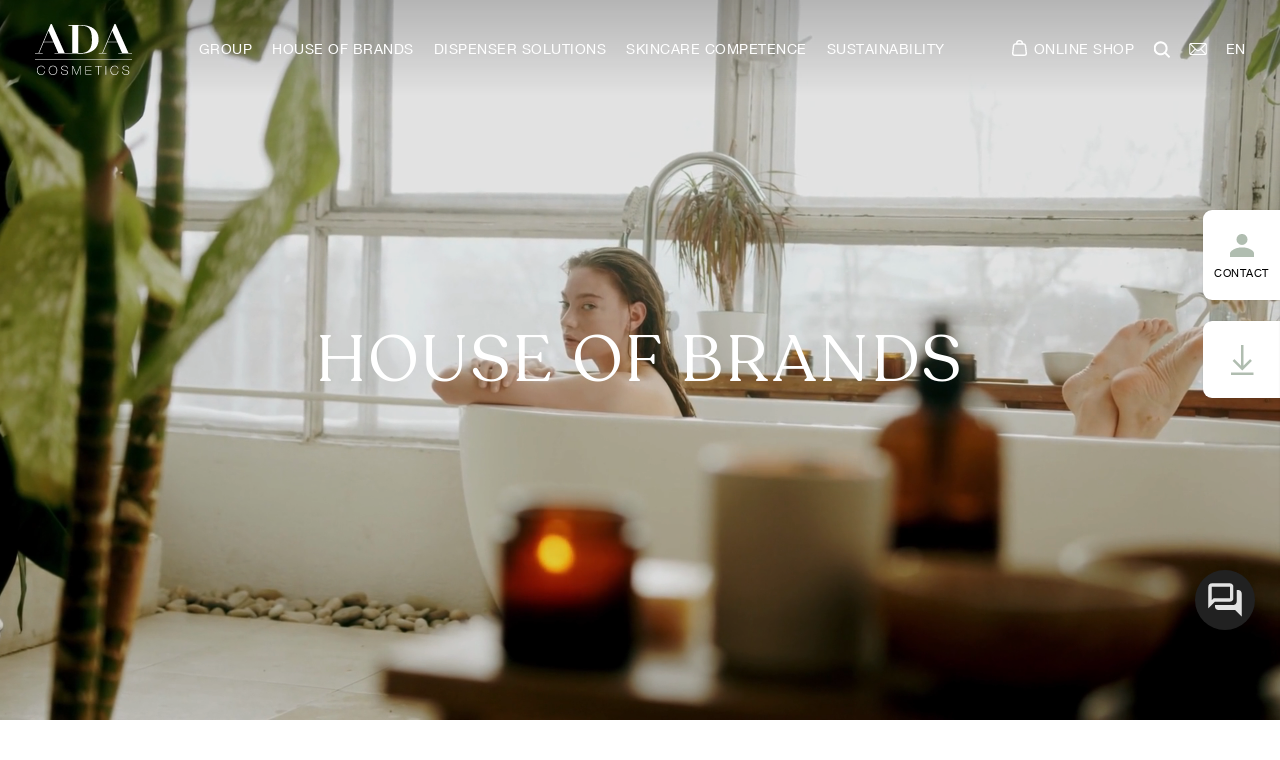

--- FILE ---
content_type: text/html; charset=UTF-8
request_url: https://ada-cosmetics.com/brands/
body_size: 44815
content:
<!DOCTYPE html>
<html lang="en-US" dir="ltr">
<head>
	<title>House of Brands - ADA Cosmetics</title>
	<meta http-equiv="X-UA-Compatible" content="IE=Edge" />
	<meta charset="UTF-8" />
	<link rel="profile" href="http://gmpg.org/xfn/11" />
	<meta name="viewport" content="width=device-width, initial-scale=1.0">
  <!-- Favicon -->
  <link rel="apple-touch-icon" sizes="180x180" href="https://ada-cosmetics.com/wp-content/themes/ada/assets/img/favicon/apple-touch-icon.png" />
  <link rel="icon" type="image/png" sizes="32x32" href="https://ada-cosmetics.com/wp-content/themes/ada/assets/img/favicon/favicon-32x32.png" />
  <link rel="icon" type="image/png" sizes="16x16" href="https://ada-cosmetics.com/wp-content/themes/ada/assets/img/favicon/favicon-16x16.png" />
  <link rel="shortcut icon" href="https://ada-cosmetics.com/wp-content/themes/ada/assets/img/favicon/favicon.ico" type="image/x-icon">
  <!-- //Favicon -->
	<link rel="pingback" href="https://ada-cosmetics.com/xmlrpc.php" />
	<link rel="alternate" type="application/rss+xml" title="ADA Cosmetics" href="https://ada-cosmetics.com/feed/" />
	<link rel="alternate" type="application/atom+xml" title="ADA Cosmetics" href="https://ada-cosmetics.com/feed/atom/" />
	<script>!function(e,c){e[c]=e[c]+(e[c]&&" ")+"quform-js"}(document.documentElement,"className");</script><meta name='robots' content='index, follow, max-image-preview:large, max-snippet:-1, max-video-preview:-1' />

	<!-- This site is optimized with the Yoast SEO Premium plugin v26.6 (Yoast SEO v26.6) - https://yoast.com/wordpress/plugins/seo/ -->
	<link rel="canonical" href="https://ada-cosmetics.com/brands/" />
	<meta property="og:locale" content="en_US" />
	<meta property="og:type" content="article" />
	<meta property="og:title" content="House of Brands" />
	<meta property="og:url" content="https://ada-cosmetics.com/brands/" />
	<meta property="og:site_name" content="ADA Cosmetics" />
	<meta property="article:modified_time" content="2024-10-29T14:39:08+00:00" />
	<meta name="twitter:card" content="summary_large_image" />
	<script type="application/ld+json" class="yoast-schema-graph">{"@context":"https://schema.org","@graph":[{"@type":"WebPage","@id":"https://ada-cosmetics.com/brands/","url":"https://ada-cosmetics.com/brands/","name":"House of Brands - ADA Cosmetics","isPartOf":{"@id":"https://ada-cosmetics.com/#website"},"datePublished":"2022-07-14T15:06:34+00:00","dateModified":"2024-10-29T14:39:08+00:00","breadcrumb":{"@id":"https://ada-cosmetics.com/brands/#breadcrumb"},"inLanguage":"en-US","potentialAction":[{"@type":"ReadAction","target":["https://ada-cosmetics.com/brands/"]}]},{"@type":"BreadcrumbList","@id":"https://ada-cosmetics.com/brands/#breadcrumb","itemListElement":[{"@type":"ListItem","position":1,"name":"Home","item":"https://ada-cosmetics.com/"},{"@type":"ListItem","position":2,"name":"House of Brands"}]},{"@type":"WebSite","@id":"https://ada-cosmetics.com/#website","url":"https://ada-cosmetics.com/","name":"ADA Cosmetics","description":"","publisher":{"@id":"https://ada-cosmetics.com/#organization"},"potentialAction":[{"@type":"SearchAction","target":{"@type":"EntryPoint","urlTemplate":"https://ada-cosmetics.com/?s={search_term_string}"},"query-input":{"@type":"PropertyValueSpecification","valueRequired":true,"valueName":"search_term_string"}}],"inLanguage":"en-US"},{"@type":"Organization","@id":"https://ada-cosmetics.com/#organization","name":"ADA Cosmetics","url":"https://ada-cosmetics.com/","logo":{"@type":"ImageObject","inLanguage":"en-US","@id":"https://ada-cosmetics.com/#/schema/logo/image/","url":"https://ada-cosmetics.com/wp-content/uploads/2022/07/photo-placeholder.jpg","contentUrl":"https://ada-cosmetics.com/wp-content/uploads/2022/07/photo-placeholder.jpg","width":420,"height":329,"caption":"ADA Cosmetics"},"image":{"@id":"https://ada-cosmetics.com/#/schema/logo/image/"}}]}</script>
	<!-- / Yoast SEO Premium plugin. -->


<link rel="alternate" title="oEmbed (JSON)" type="application/json+oembed" href="https://ada-cosmetics.com/wp-json/oembed/1.0/embed?url=https%3A%2F%2Fada-cosmetics.com%2Fbrands%2F" />
<link rel="alternate" title="oEmbed (XML)" type="text/xml+oembed" href="https://ada-cosmetics.com/wp-json/oembed/1.0/embed?url=https%3A%2F%2Fada-cosmetics.com%2Fbrands%2F&#038;format=xml" />
<style id='wp-img-auto-sizes-contain-inline-css'>
img:is([sizes=auto i],[sizes^="auto," i]){contain-intrinsic-size:3000px 1500px}
/*# sourceURL=wp-img-auto-sizes-contain-inline-css */
</style>
<link rel='stylesheet' id='wp-block-library-css' href='https://ada-cosmetics.com/wp-includes/css/dist/block-library/style.min.css?ver=6.9' media='all' />
<style id='global-styles-inline-css'>
:root{--wp--preset--aspect-ratio--square: 1;--wp--preset--aspect-ratio--4-3: 4/3;--wp--preset--aspect-ratio--3-4: 3/4;--wp--preset--aspect-ratio--3-2: 3/2;--wp--preset--aspect-ratio--2-3: 2/3;--wp--preset--aspect-ratio--16-9: 16/9;--wp--preset--aspect-ratio--9-16: 9/16;--wp--preset--color--black: #000000;--wp--preset--color--cyan-bluish-gray: #abb8c3;--wp--preset--color--white: #ffffff;--wp--preset--color--pale-pink: #f78da7;--wp--preset--color--vivid-red: #cf2e2e;--wp--preset--color--luminous-vivid-orange: #ff6900;--wp--preset--color--luminous-vivid-amber: #fcb900;--wp--preset--color--light-green-cyan: #7bdcb5;--wp--preset--color--vivid-green-cyan: #00d084;--wp--preset--color--pale-cyan-blue: #8ed1fc;--wp--preset--color--vivid-cyan-blue: #0693e3;--wp--preset--color--vivid-purple: #9b51e0;--wp--preset--gradient--vivid-cyan-blue-to-vivid-purple: linear-gradient(135deg,rgb(6,147,227) 0%,rgb(155,81,224) 100%);--wp--preset--gradient--light-green-cyan-to-vivid-green-cyan: linear-gradient(135deg,rgb(122,220,180) 0%,rgb(0,208,130) 100%);--wp--preset--gradient--luminous-vivid-amber-to-luminous-vivid-orange: linear-gradient(135deg,rgb(252,185,0) 0%,rgb(255,105,0) 100%);--wp--preset--gradient--luminous-vivid-orange-to-vivid-red: linear-gradient(135deg,rgb(255,105,0) 0%,rgb(207,46,46) 100%);--wp--preset--gradient--very-light-gray-to-cyan-bluish-gray: linear-gradient(135deg,rgb(238,238,238) 0%,rgb(169,184,195) 100%);--wp--preset--gradient--cool-to-warm-spectrum: linear-gradient(135deg,rgb(74,234,220) 0%,rgb(151,120,209) 20%,rgb(207,42,186) 40%,rgb(238,44,130) 60%,rgb(251,105,98) 80%,rgb(254,248,76) 100%);--wp--preset--gradient--blush-light-purple: linear-gradient(135deg,rgb(255,206,236) 0%,rgb(152,150,240) 100%);--wp--preset--gradient--blush-bordeaux: linear-gradient(135deg,rgb(254,205,165) 0%,rgb(254,45,45) 50%,rgb(107,0,62) 100%);--wp--preset--gradient--luminous-dusk: linear-gradient(135deg,rgb(255,203,112) 0%,rgb(199,81,192) 50%,rgb(65,88,208) 100%);--wp--preset--gradient--pale-ocean: linear-gradient(135deg,rgb(255,245,203) 0%,rgb(182,227,212) 50%,rgb(51,167,181) 100%);--wp--preset--gradient--electric-grass: linear-gradient(135deg,rgb(202,248,128) 0%,rgb(113,206,126) 100%);--wp--preset--gradient--midnight: linear-gradient(135deg,rgb(2,3,129) 0%,rgb(40,116,252) 100%);--wp--preset--font-size--small: 13px;--wp--preset--font-size--medium: 20px;--wp--preset--font-size--large: 36px;--wp--preset--font-size--x-large: 42px;--wp--preset--spacing--20: 0.44rem;--wp--preset--spacing--30: 0.67rem;--wp--preset--spacing--40: 1rem;--wp--preset--spacing--50: 1.5rem;--wp--preset--spacing--60: 2.25rem;--wp--preset--spacing--70: 3.38rem;--wp--preset--spacing--80: 5.06rem;--wp--preset--shadow--natural: 6px 6px 9px rgba(0, 0, 0, 0.2);--wp--preset--shadow--deep: 12px 12px 50px rgba(0, 0, 0, 0.4);--wp--preset--shadow--sharp: 6px 6px 0px rgba(0, 0, 0, 0.2);--wp--preset--shadow--outlined: 6px 6px 0px -3px rgb(255, 255, 255), 6px 6px rgb(0, 0, 0);--wp--preset--shadow--crisp: 6px 6px 0px rgb(0, 0, 0);}:where(.is-layout-flex){gap: 0.5em;}:where(.is-layout-grid){gap: 0.5em;}body .is-layout-flex{display: flex;}.is-layout-flex{flex-wrap: wrap;align-items: center;}.is-layout-flex > :is(*, div){margin: 0;}body .is-layout-grid{display: grid;}.is-layout-grid > :is(*, div){margin: 0;}:where(.wp-block-columns.is-layout-flex){gap: 2em;}:where(.wp-block-columns.is-layout-grid){gap: 2em;}:where(.wp-block-post-template.is-layout-flex){gap: 1.25em;}:where(.wp-block-post-template.is-layout-grid){gap: 1.25em;}.has-black-color{color: var(--wp--preset--color--black) !important;}.has-cyan-bluish-gray-color{color: var(--wp--preset--color--cyan-bluish-gray) !important;}.has-white-color{color: var(--wp--preset--color--white) !important;}.has-pale-pink-color{color: var(--wp--preset--color--pale-pink) !important;}.has-vivid-red-color{color: var(--wp--preset--color--vivid-red) !important;}.has-luminous-vivid-orange-color{color: var(--wp--preset--color--luminous-vivid-orange) !important;}.has-luminous-vivid-amber-color{color: var(--wp--preset--color--luminous-vivid-amber) !important;}.has-light-green-cyan-color{color: var(--wp--preset--color--light-green-cyan) !important;}.has-vivid-green-cyan-color{color: var(--wp--preset--color--vivid-green-cyan) !important;}.has-pale-cyan-blue-color{color: var(--wp--preset--color--pale-cyan-blue) !important;}.has-vivid-cyan-blue-color{color: var(--wp--preset--color--vivid-cyan-blue) !important;}.has-vivid-purple-color{color: var(--wp--preset--color--vivid-purple) !important;}.has-black-background-color{background-color: var(--wp--preset--color--black) !important;}.has-cyan-bluish-gray-background-color{background-color: var(--wp--preset--color--cyan-bluish-gray) !important;}.has-white-background-color{background-color: var(--wp--preset--color--white) !important;}.has-pale-pink-background-color{background-color: var(--wp--preset--color--pale-pink) !important;}.has-vivid-red-background-color{background-color: var(--wp--preset--color--vivid-red) !important;}.has-luminous-vivid-orange-background-color{background-color: var(--wp--preset--color--luminous-vivid-orange) !important;}.has-luminous-vivid-amber-background-color{background-color: var(--wp--preset--color--luminous-vivid-amber) !important;}.has-light-green-cyan-background-color{background-color: var(--wp--preset--color--light-green-cyan) !important;}.has-vivid-green-cyan-background-color{background-color: var(--wp--preset--color--vivid-green-cyan) !important;}.has-pale-cyan-blue-background-color{background-color: var(--wp--preset--color--pale-cyan-blue) !important;}.has-vivid-cyan-blue-background-color{background-color: var(--wp--preset--color--vivid-cyan-blue) !important;}.has-vivid-purple-background-color{background-color: var(--wp--preset--color--vivid-purple) !important;}.has-black-border-color{border-color: var(--wp--preset--color--black) !important;}.has-cyan-bluish-gray-border-color{border-color: var(--wp--preset--color--cyan-bluish-gray) !important;}.has-white-border-color{border-color: var(--wp--preset--color--white) !important;}.has-pale-pink-border-color{border-color: var(--wp--preset--color--pale-pink) !important;}.has-vivid-red-border-color{border-color: var(--wp--preset--color--vivid-red) !important;}.has-luminous-vivid-orange-border-color{border-color: var(--wp--preset--color--luminous-vivid-orange) !important;}.has-luminous-vivid-amber-border-color{border-color: var(--wp--preset--color--luminous-vivid-amber) !important;}.has-light-green-cyan-border-color{border-color: var(--wp--preset--color--light-green-cyan) !important;}.has-vivid-green-cyan-border-color{border-color: var(--wp--preset--color--vivid-green-cyan) !important;}.has-pale-cyan-blue-border-color{border-color: var(--wp--preset--color--pale-cyan-blue) !important;}.has-vivid-cyan-blue-border-color{border-color: var(--wp--preset--color--vivid-cyan-blue) !important;}.has-vivid-purple-border-color{border-color: var(--wp--preset--color--vivid-purple) !important;}.has-vivid-cyan-blue-to-vivid-purple-gradient-background{background: var(--wp--preset--gradient--vivid-cyan-blue-to-vivid-purple) !important;}.has-light-green-cyan-to-vivid-green-cyan-gradient-background{background: var(--wp--preset--gradient--light-green-cyan-to-vivid-green-cyan) !important;}.has-luminous-vivid-amber-to-luminous-vivid-orange-gradient-background{background: var(--wp--preset--gradient--luminous-vivid-amber-to-luminous-vivid-orange) !important;}.has-luminous-vivid-orange-to-vivid-red-gradient-background{background: var(--wp--preset--gradient--luminous-vivid-orange-to-vivid-red) !important;}.has-very-light-gray-to-cyan-bluish-gray-gradient-background{background: var(--wp--preset--gradient--very-light-gray-to-cyan-bluish-gray) !important;}.has-cool-to-warm-spectrum-gradient-background{background: var(--wp--preset--gradient--cool-to-warm-spectrum) !important;}.has-blush-light-purple-gradient-background{background: var(--wp--preset--gradient--blush-light-purple) !important;}.has-blush-bordeaux-gradient-background{background: var(--wp--preset--gradient--blush-bordeaux) !important;}.has-luminous-dusk-gradient-background{background: var(--wp--preset--gradient--luminous-dusk) !important;}.has-pale-ocean-gradient-background{background: var(--wp--preset--gradient--pale-ocean) !important;}.has-electric-grass-gradient-background{background: var(--wp--preset--gradient--electric-grass) !important;}.has-midnight-gradient-background{background: var(--wp--preset--gradient--midnight) !important;}.has-small-font-size{font-size: var(--wp--preset--font-size--small) !important;}.has-medium-font-size{font-size: var(--wp--preset--font-size--medium) !important;}.has-large-font-size{font-size: var(--wp--preset--font-size--large) !important;}.has-x-large-font-size{font-size: var(--wp--preset--font-size--x-large) !important;}
/*# sourceURL=global-styles-inline-css */
</style>

<style id='classic-theme-styles-inline-css'>
/*! This file is auto-generated */
.wp-block-button__link{color:#fff;background-color:#32373c;border-radius:9999px;box-shadow:none;text-decoration:none;padding:calc(.667em + 2px) calc(1.333em + 2px);font-size:1.125em}.wp-block-file__button{background:#32373c;color:#fff;text-decoration:none}
/*# sourceURL=/wp-includes/css/classic-themes.min.css */
</style>
<link rel='stylesheet' id='wp-components-css' href='https://ada-cosmetics.com/wp-includes/css/dist/components/style.min.css?ver=6.9' media='all' />
<link rel='stylesheet' id='wp-preferences-css' href='https://ada-cosmetics.com/wp-includes/css/dist/preferences/style.min.css?ver=6.9' media='all' />
<link rel='stylesheet' id='wp-block-editor-css' href='https://ada-cosmetics.com/wp-includes/css/dist/block-editor/style.min.css?ver=6.9' media='all' />
<link rel='stylesheet' id='popup-maker-block-library-style-css' href='https://ada-cosmetics.com/wp-content/plugins/popup-maker/dist/packages/block-library-style.css?ver=dbea705cfafe089d65f1' media='all' />
<link rel='stylesheet' id='contact-form-7-css' href='https://ada-cosmetics.com/wp-content/plugins/contact-form-7/includes/css/styles.css?ver=6.1.4' media='all' />
<link rel='stylesheet' id='wpa-css-css' href='https://ada-cosmetics.com/wp-content/plugins/honeypot/includes/css/wpa.css?ver=2.3.04' media='all' />
<link rel='stylesheet' id='mabel-wheel-of-fortune-css' href='https://ada-cosmetics.com/wp-content/plugins/mabel-wheel-of-fortune/public/css/public.min.css?ver=4.3.1' media='all' />
<link rel='stylesheet' id='mtm-assets-css' href='https://ada-cosmetics.com/wp-content/plugins/mtmAdaAssets/css/mtm.css?ver=6.9' media='all' />
<link rel='stylesheet' id='line-awesome-icons-css' href='https://ada-cosmetics.com/wp-content/plugins/mtmMobileCTA/includes/universal-icon-picker/assets/stylesheets/line-awesome.min.css?ver=1.2.11' media='all' />
<link rel='stylesheet' id='material-icons-outlined-css' href='https://ada-cosmetics.com/wp-content/plugins/mtmMobileCTA/includes/universal-icon-picker/assets/stylesheets/material-icons-outlined.min.css?ver=1.2.11' media='all' />
<link rel='stylesheet' id='mtmMobileCTA-css' href='https://ada-cosmetics.com/wp-content/plugins/mtmMobileCTA/assets/css/mtm-mobile-cta.css?ver=1.2.11' media='all' />
<link rel='stylesheet' id='dashicons-css' href='https://ada-cosmetics.com/wp-includes/css/dashicons.min.css?ver=6.9' media='all' />
<link rel='stylesheet' id='wpml-legacy-horizontal-list-0-css' href='https://ada-cosmetics.com/wp-content/plugins/sitepress-multilingual-cms/templates/language-switchers/legacy-list-horizontal/style.min.css?ver=1' media='all' />
<link rel='stylesheet' id='quform-css' href='https://ada-cosmetics.com/wp-content/plugins/quform/cache/quform.css?ver=1765995153' media='all' />
<link rel='stylesheet' id='mxchat-chat-css-css' href='https://ada-cosmetics.com/wp-content/plugins/mxchat-basic/includes/../css/chat-style.css?ver=2.6.0' media='all' />
<link rel='stylesheet' id='vendors-styles-css' href='https://ada-cosmetics.com/wp-content/themes/ada/assets/css/vendors.min.css?ver=1.0.1' media='all' />
<link rel='stylesheet' id='main-styles-css' href='https://ada-cosmetics.com/wp-content/themes/ada/assets/css/main.min.css?ver=1.0.68' media='all' />
<link rel='stylesheet' id='default-style-css' href='https://ada-cosmetics.com/wp-content/themes/ada/style.css?ver=1.0.3' media='all' />
<link rel='stylesheet' id='dflip-style-css' href='https://ada-cosmetics.com/wp-content/plugins/dflip/assets/css/dflip.min.css?ver=2.4.13' media='all' />
<link rel='stylesheet' id='rapidmail-widget-css-css' href='https://ada-cosmetics.com/wp-content/plugins/rapidmail-newsletter-software/css/widget.css?ver=6.9' media='all' />
<link rel='stylesheet' id='borlabs-cookie-custom-css' href='https://ada-cosmetics.com/wp-content/cache/borlabs-cookie/1/borlabs-cookie-1-en.css?ver=3.3.23-47' media='all' />
<link rel='stylesheet' id='popup-maker-site-css' href='//ada-cosmetics.com/wp-content/uploads/pum/pum-site-styles.css?generated=1763629075&#038;ver=1.21.5' media='all' />
<link rel='stylesheet' id='cf7cf-style-css' href='https://ada-cosmetics.com/wp-content/plugins/cf7-conditional-fields/style.css?ver=2.6.7' media='all' />
<script id="wpml-cookie-js-extra">
/* <![CDATA[ */
var wpml_cookies = {"wp-wpml_current_language":{"value":"en","expires":1,"path":"/"}};
var wpml_cookies = {"wp-wpml_current_language":{"value":"en","expires":1,"path":"/"}};
//# sourceURL=wpml-cookie-js-extra
/* ]]> */
</script>
<script src="https://ada-cosmetics.com/wp-content/plugins/sitepress-multilingual-cms/res/js/cookies/language-cookie.js?ver=486900" id="wpml-cookie-js" defer="defer" data-wp-strategy="defer"></script>
<script src="https://ada-cosmetics.com/wp-includes/js/jquery/jquery.min.js?ver=3.7.1" id="jquery-core-js"></script>
<script src="https://ada-cosmetics.com/wp-includes/js/jquery/jquery-migrate.min.js?ver=3.4.1" id="jquery-migrate-js"></script>
<script src="https://ada-cosmetics.com/wp-content/plugins/mtmAdaAssets/js/mtm.js?ver=6.9" id="mtm-assets-js"></script>
<script id="rapidmail-widget-js-js-extra">
/* <![CDATA[ */
var rmwidget = {"msg_an_error_occurred":"Es ist ein Fehler aufgetreten","msg_subscribe_success":"Vielen Dank f\u00fcr Ihre Anmeldung!","spinner_uri":"https://ada-cosmetics.com/wp-includes/images/wpspin_light.gif"};
//# sourceURL=rapidmail-widget-js-js-extra
/* ]]> */
</script>
<script src="https://ada-cosmetics.com/wp-content/plugins/rapidmail-newsletter-software/js/widget.js?ver=6.9" id="rapidmail-widget-js-js"></script>
<script data-no-optimize="1" data-no-minify="1" data-cfasync="false" src="https://ada-cosmetics.com/wp-content/cache/borlabs-cookie/1/borlabs-cookie-config-en.json.js?ver=3.3.23-50" id="borlabs-cookie-config-js"></script>
<link rel="https://api.w.org/" href="https://ada-cosmetics.com/wp-json/" /><link rel="alternate" title="JSON" type="application/json" href="https://ada-cosmetics.com/wp-json/wp/v2/pages/518" /><link rel="EditURI" type="application/rsd+xml" title="RSD" href="https://ada-cosmetics.com/xmlrpc.php?rsd" />
<meta name="generator" content="WordPress 6.9" />
<link rel='shortlink' href='https://ada-cosmetics.com/?p=518' />
<meta name="generator" content="WPML ver:4.8.6 stt:1,4,3,28,2;" />
<style id="wpfd_custom_css"></style><script data-no-optimize="1" data-no-minify="1" data-cfasync="false" data-borlabs-cookie-script-blocker-ignore>
    (function () {
        if ('0' === '1' && '1' === '1') {
            window['gtag_enable_tcf_support'] = true;
        }
        window.dataLayer = window.dataLayer || [];
        if (typeof window.gtag !== 'function') {
            window.gtag = function () {
                window.dataLayer.push(arguments);
            };
        }
        gtag('set', 'developer_id.dYjRjMm', true);
        if ('1' === '1') {
            let getCookieValue = function (name) {
                return document.cookie.match('(^|;)\\s*' + name + '\\s*=\\s*([^;]+)')?.pop() || '';
            };
            const gtmRegionsData = '[{"google-tag-manager-cm-region":"","google-tag-manager-cm-default-ad-storage":"denied","google-tag-manager-cm-default-ad-personalization":"denied","google-tag-manager-cm-default-ad-user-data":"denied","google-tag-manager-cm-default-analytics-storage":"denied","google-tag-manager-cm-default-functionality-storage":"denied","google-tag-manager-cm-default-personalization-storage":"denied","google-tag-manager-cm-default-security-storage":"denied"}]';
            let gtmRegions = [];
            if (gtmRegionsData !== '\{\{ google-tag-manager-cm-regional-defaults \}\}') {
                gtmRegions = JSON.parse(gtmRegionsData);
            }
            let defaultRegion = null;
            for (let gtmRegionIndex in gtmRegions) {
                let gtmRegion = gtmRegions[gtmRegionIndex];
                if (gtmRegion['google-tag-manager-cm-region'] === '') {
                    defaultRegion = gtmRegion;
                } else {
                    gtag('consent', 'default', {
                        'ad_storage': gtmRegion['google-tag-manager-cm-default-ad-storage'],
                        'ad_user_data': gtmRegion['google-tag-manager-cm-default-ad-user-data'],
                        'ad_personalization': gtmRegion['google-tag-manager-cm-default-ad-personalization'],
                        'analytics_storage': gtmRegion['google-tag-manager-cm-default-analytics-storage'],
                        'functionality_storage': gtmRegion['google-tag-manager-cm-default-functionality-storage'],
                        'personalization_storage': gtmRegion['google-tag-manager-cm-default-personalization-storage'],
                        'security_storage': gtmRegion['google-tag-manager-cm-default-security-storage'],
                        'region': gtmRegion['google-tag-manager-cm-region'].toUpperCase().split(','),
						'wait_for_update': 500,
                    });
                }
            }
            let cookieValue = getCookieValue('borlabs-cookie-gcs');
            let consentsFromCookie = {};
            if (cookieValue !== '') {
                consentsFromCookie = JSON.parse(decodeURIComponent(cookieValue));
            }
            let defaultValues = {
                'ad_storage': defaultRegion === null ? 'denied' : defaultRegion['google-tag-manager-cm-default-ad-storage'],
                'ad_user_data': defaultRegion === null ? 'denied' : defaultRegion['google-tag-manager-cm-default-ad-user-data'],
                'ad_personalization': defaultRegion === null ? 'denied' : defaultRegion['google-tag-manager-cm-default-ad-personalization'],
                'analytics_storage': defaultRegion === null ? 'denied' : defaultRegion['google-tag-manager-cm-default-analytics-storage'],
                'functionality_storage': defaultRegion === null ? 'denied' : defaultRegion['google-tag-manager-cm-default-functionality-storage'],
                'personalization_storage': defaultRegion === null ? 'denied' : defaultRegion['google-tag-manager-cm-default-personalization-storage'],
                'security_storage': defaultRegion === null ? 'denied' : defaultRegion['google-tag-manager-cm-default-security-storage'],
                'wait_for_update': 500,
            };
            gtag('consent', 'default', {...defaultValues, ...consentsFromCookie});
            gtag('set', 'ads_data_redaction', true);
        }

        if ('0' === '1') {
            let url = new URL(window.location.href);

            if ((url.searchParams.has('gtm_debug') && url.searchParams.get('gtm_debug') !== '') || document.cookie.indexOf('__TAG_ASSISTANT=') !== -1 || document.documentElement.hasAttribute('data-tag-assistant-present')) {
                /* GTM block start */
                (function(w,d,s,l,i){w[l]=w[l]||[];w[l].push({'gtm.start':
                        new Date().getTime(),event:'gtm.js'});var f=d.getElementsByTagName(s)[0],
                    j=d.createElement(s),dl=l!='dataLayer'?'&l='+l:'';j.async=true;j.src=
                    'https://www.googletagmanager.com/gtm.js?id='+i+dl;f.parentNode.insertBefore(j,f);
                })(window,document,'script','dataLayer','GTM-PQQFXNQ3');
                /* GTM block end */
            } else {
                /* GTM block start */
                (function(w,d,s,l,i){w[l]=w[l]||[];w[l].push({'gtm.start':
                        new Date().getTime(),event:'gtm.js'});var f=d.getElementsByTagName(s)[0],
                    j=d.createElement(s),dl=l!='dataLayer'?'&l='+l:'';j.async=true;j.src=
                    'https://ada-cosmetics.com/wp-content/uploads/borlabs-cookie/' + i + '.js?ver=not-set-yet';f.parentNode.insertBefore(j,f);
                })(window,document,'script','dataLayer','GTM-PQQFXNQ3');
                /* GTM block end */
            }
        }


        let borlabsCookieConsentChangeHandler = function () {
            window.dataLayer = window.dataLayer || [];
            if (typeof window.gtag !== 'function') {
                window.gtag = function() {
                    window.dataLayer.push(arguments);
                };
            }

            let consents = BorlabsCookie.Cookie.getPluginCookie().consents;

            if ('1' === '1') {
                let gtmConsents = {};
                let customConsents = {};

				let services = BorlabsCookie.Services._services;

				for (let service in services) {
					if (service !== 'borlabs-cookie') {
						customConsents['borlabs_cookie_' + service.replaceAll('-', '_')] = BorlabsCookie.Consents.hasConsent(service) ? 'granted' : 'denied';
					}
				}

                if ('0' === '1') {
                    gtmConsents = {
                        'analytics_storage': BorlabsCookie.Consents.hasConsentForServiceGroup('statistics') === true ? 'granted' : 'denied',
                        'functionality_storage': BorlabsCookie.Consents.hasConsentForServiceGroup('statistics') === true ? 'granted' : 'denied',
                        'personalization_storage': BorlabsCookie.Consents.hasConsentForServiceGroup('statistics') === true ? 'granted' : 'denied',
                        'security_storage': BorlabsCookie.Consents.hasConsentForServiceGroup('statistics') === true ? 'granted' : 'denied',
                    };
                } else {
                    gtmConsents = {
                        'ad_storage': BorlabsCookie.Consents.hasConsentForServiceGroup('statistics') === true ? 'granted' : 'denied',
                        'ad_user_data': BorlabsCookie.Consents.hasConsentForServiceGroup('statistics') === true ? 'granted' : 'denied',
                        'ad_personalization': BorlabsCookie.Consents.hasConsentForServiceGroup('statistics') === true ? 'granted' : 'denied',
                        'analytics_storage': BorlabsCookie.Consents.hasConsentForServiceGroup('statistics') === true ? 'granted' : 'denied',
                        'functionality_storage': BorlabsCookie.Consents.hasConsentForServiceGroup('statistics') === true ? 'granted' : 'denied',
                        'personalization_storage': BorlabsCookie.Consents.hasConsentForServiceGroup('statistics') === true ? 'granted' : 'denied',
                        'security_storage': BorlabsCookie.Consents.hasConsentForServiceGroup('statistics') === true ? 'granted' : 'denied',
                    };
                }
                BorlabsCookie.CookieLibrary.setCookie(
                    'borlabs-cookie-gcs',
                    JSON.stringify(gtmConsents),
                    BorlabsCookie.Settings.automaticCookieDomainAndPath.value ? '' : BorlabsCookie.Settings.cookieDomain.value,
                    BorlabsCookie.Settings.cookiePath.value,
                    BorlabsCookie.Cookie.getPluginCookie().expires,
                    BorlabsCookie.Settings.cookieSecure.value,
                    BorlabsCookie.Settings.cookieSameSite.value
                );
                gtag('consent', 'update', {...gtmConsents, ...customConsents});
            }


            for (let serviceGroup in consents) {
                for (let service of consents[serviceGroup]) {
                    if (!window.BorlabsCookieGtmPackageSentEvents.includes(service) && service !== 'borlabs-cookie') {
                        window.dataLayer.push({
                            event: 'borlabs-cookie-opt-in-' + service,
                        });
                        window.BorlabsCookieGtmPackageSentEvents.push(service);
                    }
                }
            }
            let afterConsentsEvent = document.createEvent('Event');
            afterConsentsEvent.initEvent('borlabs-cookie-google-tag-manager-after-consents', true, true);
            document.dispatchEvent(afterConsentsEvent);
        };
        window.BorlabsCookieGtmPackageSentEvents = [];
        document.addEventListener('borlabs-cookie-consent-saved', borlabsCookieConsentChangeHandler);
        document.addEventListener('borlabs-cookie-handle-unblock', borlabsCookieConsentChangeHandler);
    })();
</script>		<style id="wp-custom-css">
			
.home.page-template-default .main-banner__image img {
    object-position: bottom;
}

.mtm-home-video .video-b:last-child {
    margin-bottom: 0;
    height: auto;
    width: 500px;
}

@media only screen and (max-width: 1200px) {
  .mtm-home-video .video-b:last-child 
{ 
	width: 60%;
	margin-left:20vw;
}
}

@media only screen and (max-width: 760px) {
  .mtm-home-video .video-b:last-child 
{ 
	width: 100%;
	margin-left:0vw;
}
}

@media only screen and (max-width: 680px) {
  .home.page-template-default .main-banner__text {
    align-items: flex-start;
    padding-top: 130px;
}
}

/*Anpassung slider noLink*/

		</style>
			<script>
		(function() {
			var tok = 'srt-77d8hIKWgzJiWFyXMeGJI8UDHjrf'; // Token unique to each customer
			var org = 297;
			var img = 'https://svc.smoxy.eu/_sx/a/perf.gif'; // Path to the tracking pixel
			var url = 'https://svc.smoxy.eu/_sx/a/core.js'; // Path to the core script

			// Function to load the core script
			function loadCore() {
				var scr = document.createElement('script'); // Create a script element
				scr.src = url + '?token=' + encodeURIComponent(tok); // Append query params
				scr.async = true; // Ensure the script loads asynchronously
				scr.defer = true; // Defer loading until HTML parsing is complete

				scr.onload = function() {
					// Once the core script is loaded, call the initialization function
					if (typeof window.initM === 'function') {
						window.initM(tok, org); // Pass token and org
					}
				};

				document.head.appendChild(scr); // Attach the script to the document head
			}

			// Function to load the tracking pixel
			function loadImage() {
				var pix = new Image(); // Create a new image element
				pix.onload = loadCore; // On successful load of the pixel, load the core script
				pix.onerror = function() {
					loadCore();
				};
				pix.src = img;
			}

			// Use requestIdleCallback if available, otherwise fallback to setTimeout
			if ('requestIdleCallback' in window) {
				requestIdleCallback(loadImage, { timeout: 5000 }); // Use requestIdleCallback with a timeout of 5 seconds
			} else {
				setTimeout(loadImage, 1); // Fallback: load the image immediately
			}
		})();
	</script>
</head>

<body class="wp-singular page-template-default page page-id-518 page-parent wp-theme-ada">
<script>
  var ajaxurl = 'https://ada-cosmetics.com/wp-admin/admin-ajax.php';
</script>
<div class="wrapper" data-sticky-container>
  	<header class="header header--l2" id="stickyHeader" data-sticky-class="sticky">
		<div class="container">
      <div class="header__i">
        <div class="header__logo">
          <a href="https://ada-cosmetics.com/" title="">
            <svg id="Ebene_2" xmlns="http://www.w3.org/2000/svg" viewBox="0 0 366.8 194.52"><defs><style>.cls-2{stroke-width:0px;}</style></defs><g id="Ebene_1-2"><path class="cls-2" d="M366.8,137.35H0v-2.13h366.8v2.13ZM310.39,67.65l-18.28-41.6-17.36,41.6h35.64ZM304.65,0l48.81,110.62h13.33v2.13h-52.07v-2.13h14.41l-17.98-40.83h-37.19l-17.2,40.83h13.79v2.13h-29.44v-2.13h13.17L300.47,0h4.18M33.63,67.65h35.64l-18.28-41.6-17.35,41.6M171.54,111.07c40.14,0,43.7-30.93,43.7-51.04,0-32.76-6.36-54.09-42.31-54.09-4.03,0-7.59.15-9.61.46v104.22c2.95.3,5.42.46,8.21.46M63.53,0l48.81,110.62h28.51V6.4h-14.25v-2.13h14.25c10.54,0,21.08-.46,31.61-.46,27.89,0,68.03,9.9,68.03,54.7s-40.6,54.7-64.47,54.7c-11.77,0-23.4-.46-35.18-.46h-67.25v-2.13h14.41l-17.98-40.83h-37.19l-17.2,40.83h13.79v2.13H0v-2.13h13.17L59.35,0h4.19M35.18,180.47c-.09,1.54-.46,3.04-1.09,4.47-.63,1.43-1.48,2.71-2.53,3.8-1.05,1.09-2.29,1.98-3.68,2.64-1.4.66-2.91.99-4.51.99-2.16,0-4.11-.42-5.8-1.25-1.69-.83-3.15-1.96-4.31-3.36-1.17-1.4-2.08-3.07-2.69-4.95-.62-1.88-.93-3.92-.93-6.05s.31-4.17.93-6.05c.62-1.88,1.52-3.54,2.69-4.95,1.17-1.4,2.62-2.53,4.31-3.36,1.69-.83,3.64-1.25,5.8-1.25,1.38,0,2.72.2,3.96.6,1.25.4,2.39.99,3.4,1.76,1.01.77,1.87,1.71,2.54,2.79.67,1.09,1.12,2.34,1.34,3.72l.02.15h2.39v-.17c0-.05-.01-.18-.19-1-.13-.58-.36-1.29-.69-2.1-.33-.8-.82-1.68-1.45-2.59-.63-.92-1.46-1.78-2.46-2.55-.99-.77-2.24-1.43-3.69-1.95-1.45-.52-3.2-.79-5.18-.79-2.52,0-4.81.46-6.81,1.38-2,.92-3.71,2.19-5.09,3.78-1.37,1.59-2.43,3.49-3.16,5.65-.72,2.15-1.09,4.49-1.09,6.94s.37,4.79,1.09,6.94c.72,2.16,1.79,4.06,3.16,5.65,1.37,1.59,3.08,2.87,5.09,3.78s4.29,1.38,6.81,1.38c1.86,0,3.64-.35,5.28-1.05,1.64-.69,3.11-1.68,4.36-2.93,1.24-1.24,2.28-2.74,3.09-4.44.8-1.7,1.31-3.59,1.5-5.6l.02-.19h-2.42v.16ZM82.91,169.83c.72,2.15,1.09,4.49,1.09,6.94s-.37,4.79-1.09,6.94c-.73,2.16-1.79,4.06-3.16,5.65-1.37,1.59-3.08,2.87-5.06,3.78-1.99.91-4.27,1.38-6.79,1.38s-4.81-.46-6.82-1.38c-2-.92-3.72-2.19-5.09-3.78-1.37-1.59-2.43-3.49-3.16-5.65-.72-2.15-1.09-4.49-1.09-6.94s.37-4.79,1.09-6.94c.72-2.16,1.79-4.06,3.16-5.65,1.37-1.59,3.08-2.87,5.09-3.78s4.3-1.38,6.82-1.38,4.8.46,6.79,1.38c1.99.92,3.69,2.19,5.06,3.78,1.37,1.59,2.43,3.49,3.16,5.65ZM73.67,191.13c1.68-.83,3.12-1.96,4.29-3.36,1.17-1.4,2.08-3.06,2.69-4.95.62-1.88.93-3.92.93-6.05s-.31-4.17-.93-6.05c-.62-1.88-1.52-3.55-2.69-4.95-1.17-1.4-2.61-2.53-4.29-3.36-1.67-.83-3.62-1.25-5.77-1.25s-4.11.42-5.8,1.25c-1.69.83-3.14,1.96-4.31,3.36-1.17,1.4-2.08,3.07-2.69,4.95-.62,1.88-.93,3.92-.93,6.05s.31,4.17.93,6.05c.62,1.88,1.52,3.55,2.69,4.95,1.17,1.4,2.62,2.53,4.31,3.36,1.69.83,3.64,1.25,5.8,1.25s4.1-.42,5.77-1.25ZM120.86,178.05c-1.09-.68-2.34-1.22-3.71-1.62-1.36-.39-2.78-.73-4.22-1.01-1.43-.29-2.84-.59-4.18-.89-1.36-.31-2.58-.72-3.63-1.23-1.04-.5-1.88-1.17-2.52-1.99-.63-.81-.95-1.88-.95-3.18s.29-2.47.87-3.36c.58-.9,1.32-1.62,2.22-2.15.91-.54,1.9-.92,2.95-1.13,1.07-.22,2.08-.33,3-.33,1.51,0,2.92.18,4.21.53,1.27.35,2.38.89,3.3,1.59.91.7,1.65,1.58,2.18,2.62.53,1.04.83,2.28.9,3.69v.17h2.43v-.18c-.1-1.86-.51-3.49-1.2-4.82-.7-1.33-1.64-2.44-2.8-3.28-1.16-.84-2.52-1.46-4.05-1.86-1.53-.39-3.2-.59-4.95-.59-1.32,0-2.68.17-4.04.5-1.36.33-2.6.86-3.7,1.57-1.1.72-2,1.67-2.69,2.83-.69,1.17-1.03,2.58-1.03,4.2s.34,2.98,1.01,4.02c.67,1.04,1.56,1.89,2.64,2.54,1.07.65,2.32,1.17,3.71,1.55,1.38.38,2.79.71,4.19.99,1.43.28,2.85.59,4.2.92,1.34.32,2.56.76,3.63,1.3,1.05.53,1.91,1.24,2.55,2.11.63.86.95,1.99.95,3.35s-.31,2.63-.93,3.57c-.63.95-1.42,1.72-2.34,2.3-.93.58-1.98,1-3.09,1.25-1.12.25-2.2.37-3.18.37-1.64,0-3.22-.18-4.7-.54-1.47-.35-2.77-.94-3.86-1.73-1.08-.79-1.94-1.82-2.55-3.06-.61-1.24-.87-2.78-.78-4.59v-.18s-2.42,0-2.42,0v.17c-.03,2.18.33,4.06,1.07,5.58.74,1.52,1.78,2.78,3.08,3.75,1.29.96,2.83,1.67,4.57,2.1,1.73.42,3.61.64,5.59.64,1.29,0,2.66-.17,4.06-.5,1.41-.33,2.71-.89,3.86-1.64,1.16-.76,2.13-1.76,2.89-2.97.77-1.21,1.15-2.73,1.15-4.51,0-1.66-.34-3.05-1.01-4.16-.67-1.1-1.57-2-2.66-2.69ZM156.93,190.9l-12.99-30.97-.04-.11h-3.25v33.9h2.42v-30.54l12.68,30.43.04.11h2.3l12.58-30.53v30.53h2.42v-33.9h-3.25l-12.9,31.08ZM193.05,177.18h19.27v-2.13h-19.27v-13.09h20.49v-2.14h-22.9v33.9h23.14v-2.13h-20.72v-14.41ZM226.55,161.95h11.79v31.76h2.42v-31.76h11.84v-2.14h-26.05v2.14ZM266.64,193.72h2.42v-33.9h-2.42v33.9ZM313.14,180.47c-.09,1.54-.46,3.04-1.09,4.47-.63,1.43-1.48,2.71-2.53,3.8-1.05,1.09-2.29,1.98-3.68,2.64-1.4.66-2.91.99-4.51.99-2.16,0-4.11-.42-5.8-1.25-1.69-.83-3.15-1.96-4.31-3.36-1.17-1.4-2.08-3.07-2.69-4.95-.62-1.88-.93-3.92-.93-6.05s.31-4.17.93-6.05c.62-1.88,1.52-3.54,2.69-4.95,1.17-1.4,2.62-2.53,4.31-3.36,1.69-.83,3.64-1.25,5.8-1.25,1.38,0,2.72.2,3.96.6,1.25.4,2.39.99,3.4,1.76,1.01.77,1.87,1.71,2.54,2.79.67,1.09,1.12,2.34,1.34,3.72l.02.15h2.39v-.17c0-.05-.01-.18-.19-1-.13-.58-.36-1.29-.69-2.1-.33-.8-.82-1.68-1.45-2.59-.63-.92-1.46-1.78-2.46-2.55-.99-.77-2.24-1.43-3.69-1.95-1.45-.52-3.2-.79-5.18-.79-2.52,0-4.81.46-6.81,1.38-2,.92-3.71,2.19-5.09,3.78-1.37,1.59-2.43,3.49-3.16,5.65-.72,2.15-1.09,4.49-1.09,6.94s.37,4.79,1.09,6.94c.72,2.16,1.79,4.06,3.16,5.65,1.37,1.59,3.08,2.87,5.09,3.78s4.29,1.38,6.81,1.38c1.86,0,3.64-.35,5.28-1.05,1.64-.69,3.11-1.68,4.36-2.93,1.24-1.24,2.28-2.74,3.09-4.44.8-1.7,1.31-3.59,1.5-5.6l.02-.19h-2.42v.16ZM355.22,180.74c-.67-1.1-1.57-2-2.66-2.69-1.09-.68-2.34-1.22-3.71-1.62-1.36-.39-2.78-.73-4.22-1.01-1.43-.29-2.84-.59-4.18-.89-1.36-.31-2.58-.72-3.63-1.23-1.04-.5-1.88-1.17-2.52-1.99-.63-.81-.95-1.88-.95-3.18s.29-2.47.87-3.36c.58-.9,1.32-1.62,2.22-2.15.91-.54,1.9-.92,2.95-1.13,1.07-.22,2.08-.33,3-.33,1.51,0,2.92.18,4.21.53,1.27.35,2.38.89,3.3,1.59.91.7,1.65,1.58,2.18,2.62.53,1.04.83,2.28.9,3.69v.17h2.43v-.18c-.1-1.86-.51-3.49-1.2-4.82-.7-1.33-1.64-2.44-2.8-3.28-1.16-.84-2.52-1.46-4.05-1.86-1.53-.39-3.2-.59-4.95-.59-1.32,0-2.68.17-4.04.5-1.36.33-2.6.86-3.7,1.57-1.1.72-2,1.67-2.69,2.83-.69,1.17-1.03,2.58-1.03,4.2s.34,2.98,1.01,4.02c.67,1.04,1.56,1.89,2.64,2.54,1.07.65,2.32,1.17,3.71,1.55,1.38.38,2.79.71,4.19.99,1.43.28,2.85.59,4.2.92,1.34.32,2.56.76,3.63,1.3,1.05.53,1.91,1.24,2.55,2.11.63.86.95,1.99.95,3.35s-.31,2.63-.93,3.57c-.63.95-1.42,1.72-2.34,2.3-.93.58-1.98,1-3.09,1.25-1.12.25-2.2.37-3.18.37-1.64,0-3.22-.18-4.7-.54-1.47-.35-2.77-.94-3.86-1.73-1.08-.79-1.94-1.82-2.55-3.06-.61-1.24-.87-2.78-.78-4.59v-.18s-2.42,0-2.42,0v.17c-.03,2.18.33,4.06,1.07,5.58.74,1.52,1.78,2.78,3.08,3.75,1.29.96,2.83,1.67,4.57,2.1,1.73.42,3.61.64,5.59.64,1.29,0,2.66-.17,4.06-.5,1.41-.33,2.71-.89,3.86-1.64,1.16-.76,2.13-1.76,2.89-2.97.77-1.21,1.15-2.73,1.15-4.51,0-1.66-.34-3.05-1.01-4.16Z"/></g></svg>
          </a>
        </div>
        <div class="header__nav">
          <nav class="nav">
            <div class="menu-main-menu-container"><ul id="menu-main-menu" class="menu"><li id="menu-item-14796" class="menu-title clickable menu-item menu-item-type-post_type menu-item-object-page menu-item-has-children menu-item-14796"><a href="https://ada-cosmetics.com/group/">Group</a>
<ul class="sub-menu">
	<li id="menu-item-153" class="submenu-list list3col menu-title menu-item menu-item-type-custom menu-item-object-custom menu-item-has-children menu-item-153"><a href="#"><span class="menu-item-image" data-item-depth=""><img alt="" class="lazy" data-src="https://ada-cosmetics.com/wp-content/uploads/2022/06/menu-image1.jpg" /></span><span class="menu-item-title">Sub Menu</span></a>
	<ul class="sub-menu">
		<li id="menu-item-36122" class="menu-title clickable menu-item menu-item-type-custom menu-item-object-custom menu-item-has-children menu-item-36122"><a href="https://ada-cosmetics.com/group/our-history/">About ADA Cosmetics</a>
		<ul class="sub-menu">
			<li id="menu-item-607" class="menu-item menu-item-type-post_type menu-item-object-page menu-item-607"><a href="https://ada-cosmetics.com/group/expertise/">Our Expertise</a></li>
			<li id="menu-item-32785" class="menu-item menu-item-type-post_type menu-item-object-page menu-item-32785"><a href="https://ada-cosmetics.com/customers/">Our Customers</a></li>
			<li id="menu-item-604" class="menu-item menu-item-type-post_type menu-item-object-page menu-item-604"><a href="https://ada-cosmetics.com/group/global-office-locations/">Global presence</a></li>
			<li id="menu-item-3276" class="menu-item menu-item-type-post_type menu-item-object-page menu-item-3276"><a href="https://ada-cosmetics.com/group/our-history/">Our History</a></li>
		</ul>
</li>
		<li id="menu-item-36124" class="menu-title clickable menu-item menu-item-type-custom menu-item-object-custom menu-item-has-children menu-item-36124"><a href="https://ada-cosmetics.com/news/">Latest Updates</a>
		<ul class="sub-menu">
			<li id="menu-item-3281" class="menu-item menu-item-type-post_type menu-item-object-page menu-item-3281"><a href="https://ada-cosmetics.com/news/">News</a></li>
			<li id="menu-item-21085" class="menu-item menu-item-type-post_type menu-item-object-page menu-item-21085"><a href="https://ada-cosmetics.com/expert-stories/">Expert Stories</a></li>
			<li id="menu-item-51589" class="menu-item menu-item-type-custom menu-item-object-custom menu-item-51589"><a href="https://ada-cosmetics.com/trade-fairs-events/">TRADE FAIRS &#038; EVENTS</a></li>
		</ul>
</li>
		<li id="menu-item-36126" class="menu-title clickable menu-item menu-item-type-post_type menu-item-object-page menu-item-has-children menu-item-36126"><a href="https://ada-cosmetics.com/career/">Work @ ADA Cosmetics</a>
		<ul class="sub-menu">
			<li id="menu-item-36129" class="menu-item menu-item-type-post_type menu-item-object-page menu-item-36129"><a href="https://ada-cosmetics.com/career/vacancies/">Vacancies</a></li>
			<li id="menu-item-36130" class="menu-item menu-item-type-post_type menu-item-object-page menu-item-36130"><a href="https://ada-cosmetics.com/career/application-procedure/">Application procedure</a></li>
			<li id="menu-item-39330" class="menu-item menu-item-type-custom menu-item-object-custom menu-item-39330"><a href="https://ada-cosmetics.com/career/#your-future">Your Future at ADA Cosmetics</a></li>
			<li id="menu-item-36128" class="menu-item menu-item-type-custom menu-item-object-custom menu-item-36128"><a href="https://ada-cosmetics.com/career/#locations">Locations</a></li>
		</ul>
</li>
	</ul>
</li>
</ul>
</li>
<li id="menu-item-3666" class="menu-title clickable menu-wide menu-item menu-item-type-post_type menu-item-object-page current-menu-item page_item page-item-518 current_page_item current-menu-ancestor current_page_ancestor menu-item-has-children menu-item-3666"><a href="https://ada-cosmetics.com/brands/" aria-current="page">House of Brands</a>
<ul class="sub-menu">
	<li id="menu-item-161" class="submenu-list list4col menu-title menu-item menu-item-type-custom menu-item-object-custom current-menu-ancestor current-menu-parent menu-item-has-children menu-item-161"><a href="#"><span class="menu-item-image" data-item-depth=""><img alt="" class="lazy" data-src="https://ada-cosmetics.com/wp-content/uploads/2022/09/ADA-Balmain3490-copy-2-1-768x512.jpg" /></span><span class="menu-item-title">Sub Menu</span></a>
	<ul class="sub-menu">
		<li id="menu-item-163" class="menu-title clickable menu-item menu-item-type-custom menu-item-object-custom current-menu-item menu-item-has-children menu-item-163"><a href="https://ada-cosmetics.com/brands/#beauty&#038;wellness" aria-current="page">Beauty &#038; Wellness</a>
		<ul class="sub-menu">
			<li id="menu-item-15641" class="menu-item menu-item-type-post_type menu-item-object-page menu-item-15641"><a href="https://ada-cosmetics.com/brands/absolute-nordic-skincare/"><span class="menu-item-image" data-item-depth=""><img alt="" class="lazy" data-src="https://ada-cosmetics.com/wp-content/uploads/2023/10/ada-cosmetics-absolute-nordic-skincare-smart-care-plus-mood-202310-768x513.jpg" /></span><span class="menu-item-title">Absolute Nordic Skincare</span></a></li>
			<li id="menu-item-1095" class="menu-item menu-item-type-post_type menu-item-object-page menu-item-1095"><a href="https://ada-cosmetics.com/brands/aqua-senses/"><span class="menu-item-image" data-item-depth=""><img alt="" class="lazy" data-src="https://ada-cosmetics.com/wp-content/uploads/2023/03/aqua-senses-202303-2-768x1177.jpg" /></span><span class="menu-item-title">Aqua Senses</span></a></li>
			<li id="menu-item-15754" class="menu-item menu-item-type-post_type menu-item-object-page menu-item-15754"><a href="https://ada-cosmetics.com/brands/argentum/"><span class="menu-item-image" data-item-depth=""><img alt="" class="lazy" data-src="https://ada-cosmetics.com/wp-content/uploads/2025/01/LXB-ARG-F1-MoodPhoto-KeyVisuals-005-02-HRes-768x1152.jpg" /></span><span class="menu-item-title">ARgENTUM</span></a></li>
			<li id="menu-item-1096" class="menu-item menu-item-type-post_type menu-item-object-page menu-item-1096"><a href="https://ada-cosmetics.com/brands/dermacare-sensitive/"><span class="menu-item-image" data-item-depth=""><img alt="" class="lazy" data-src="https://ada-cosmetics.com/wp-content/uploads/2024/11/LSB-DEC-MoodPhoto-KeyVisual018-01-HRes-768x512.jpg" /></span><span class="menu-item-title">DermaCare Sensitive</span></a></li>
			<li id="menu-item-2621" class="menu-item menu-item-type-post_type menu-item-object-page menu-item-2621"><a href="https://ada-cosmetics.com/brands/elemis/"><span class="menu-item-image" data-item-depth=""><img alt="" class="lazy" data-src="https://ada-cosmetics.com/wp-content/uploads/2024/11/LXB-ELR-MoodPhoto-KeyVisual008-SmartCareSystem-02-HRes-768x1014.jpg" /></span><span class="menu-item-title">ELEMIS</span></a></li>
			<li id="menu-item-19022" class="menu-item menu-item-type-post_type menu-item-object-page menu-item-19022"><a href="https://ada-cosmetics.com/brands/hydro-touch/"><span class="menu-item-image" data-item-depth=""><img alt="" class="lazy" data-src="https://ada-cosmetics.com/wp-content/uploads/2024/03/ada-cosmetics-hydro-touch-smartcare-hand-body-lotion-202403-1-e1710959635150-768x605.jpg" /></span><span class="menu-item-title">Hydro Touch</span></a></li>
			<li id="menu-item-1101" class="ico1 menu-item menu-item-type-post_type menu-item-object-page menu-item-1101"><a href="https://ada-cosmetics.com/brands/naturals/"><span class="menu-item-image" data-item-depth=""><img alt="" class="lazy" data-src="https://ada-cosmetics.com/wp-content/uploads/2023/03/Naturals-Mood-3-768x512.jpg" /></span><span class="menu-item-title">Naturals</span></a></li>
			<li id="menu-item-1098" class="ico1 menu-item menu-item-type-post_type menu-item-object-page menu-item-1098"><a href="https://ada-cosmetics.com/brands/naturals-remedies/"><span class="menu-item-image" data-item-depth=""><img alt="" class="lazy" data-src="https://ada-cosmetics.com/wp-content/uploads/2024/02/ada-cosmetics-new-pump-dispenser-hygienic-pump-naturals-remedies-hotel-collection-202402-768x515.jpg" /></span><span class="menu-item-title">Naturals Remedies</span></a></li>
			<li id="menu-item-50341" class="menu-item menu-item-type-post_type menu-item-object-page menu-item-50341"><a href="https://ada-cosmetics.com/brands/penhaligons/"><span class="menu-item-image" data-item-depth=""><img alt="" class="lazy" data-src="https://ada-cosmetics.com/wp-content/uploads/2023/03/Penhaligons-new-153-2-768x837.jpg" /></span><span class="menu-item-title">Penhaligon’s</span></a></li>
			<li id="menu-item-1099" class="menu-item menu-item-type-post_type menu-item-object-page menu-item-1099"><a href="https://ada-cosmetics.com/brands/pure-herbs/"><span class="menu-item-image" data-item-depth=""><img alt="" class="lazy" data-src="https://ada-cosmetics.com/wp-content/uploads/2024/11/LSB-PHE-MoodPhoto-KeyVisual018-01-HRes-768x988.jpg" /></span><span class="menu-item-title">Pure Herbs</span></a></li>
			<li id="menu-item-14003" class="menu-item menu-item-type-post_type menu-item-object-page menu-item-14003"><a href="https://ada-cosmetics.com/brands/spirit-of-travel/"><span class="menu-item-image" data-item-depth=""><img alt="" class="lazy" data-src="https://ada-cosmetics.com/wp-content/uploads/2024/11/LSB-SOT-MoodPhoto-ProductRange001-05-HRes-1-768x1152.jpg" /></span><span class="menu-item-title">Spirit of Travel</span></a></li>
			<li id="menu-item-1100" class="menu-item menu-item-type-post_type menu-item-object-page menu-item-1100"><a href="https://ada-cosmetics.com/brands/the-perfumers-garden/"><span class="menu-item-image" data-item-depth=""><img alt="" class="lazy" data-src="https://ada-cosmetics.com/wp-content/uploads/2024/11/LSB-TPA-MoodPhoto-KeyVisual009-03-HRes-768x1166.jpg" /></span><span class="menu-item-title">The Perfumer’s Garden</span></a></li>
			<li id="menu-item-26193" class="menu-item menu-item-type-post_type menu-item-object-page menu-item-26193"><a href="https://ada-cosmetics.com/brands/yon-ka/"><span class="menu-item-image" data-item-depth=""><img alt="" class="lazy" data-src="https://ada-cosmetics.com/wp-content/uploads/2024/09/Yon-Ka-768x1152.jpg" /></span><span class="menu-item-title">Yon-Ka</span></a></li>
			<li id="menu-item-51406" class="menu-item menu-item-type-post_type menu-item-object-page menu-item-51406"><a href="https://ada-cosmetics.com/brands/documents/"><span class="menu-item-image" data-item-depth=""><img alt="" class="lazy" data-src="https://ada-cosmetics.com/wp-content/uploads/2025/09/9186f549-8855-4992-a078-a4f9f61ea7a4-e1757495934283-768x648.jpg" /></span><span class="menu-item-title">DOCUMENTS</span></a></li>
		</ul>
</li>
		<li id="menu-item-175" class="menu-title clickable menu-item menu-item-type-custom menu-item-object-custom current-menu-item menu-item-has-children menu-item-175"><a href="https://ada-cosmetics.com/brands/#lifestyle&#038;design" aria-current="page">Lifestyle &#038; Design</a>
		<ul class="sub-menu">
			<li id="menu-item-1357" class="menu-item menu-item-type-post_type menu-item-object-page menu-item-1357"><a href="https://ada-cosmetics.com/brands/balmain/"><span class="menu-item-image" data-item-depth=""><img alt="" class="lazy" data-src="https://ada-cosmetics.com/wp-content/uploads/2025/03/ADA-Balmain3490_2-768x593.jpg" /></span><span class="menu-item-title">Balmain</span></a></li>
			<li id="menu-item-1102" class="menu-item menu-item-type-post_type menu-item-object-page menu-item-1102"><a href="https://ada-cosmetics.com/brands/be-different/"><span class="menu-item-image" data-item-depth=""><img alt="" class="lazy" data-src="https://ada-cosmetics.com/wp-content/uploads/2024/11/LSB-BED-MoodPhoto-KeyVisual024-02-HRes-768x594.jpg" /></span><span class="menu-item-title">Be Different</span></a></li>
			<li id="menu-item-51072" class="menu-item menu-item-type-post_type menu-item-object-page menu-item-51072"><a href="https://ada-cosmetics.com/brands/bogner/"><span class="menu-item-image" data-item-depth=""><img alt="" class="lazy" data-src="https://ada-cosmetics.com/wp-content/uploads/2023/03/Bogner-key-visual-for-brand-DNA_cut_2-768x896.jpg" /></span><span class="menu-item-title">BOGNER</span></a></li>
			<li id="menu-item-21992" class="menu-item menu-item-type-post_type menu-item-object-page menu-item-21992"><a href="https://ada-cosmetics.com/brands/element_ry/"><span class="menu-item-image" data-item-depth=""><img alt="" class="lazy" data-src="https://ada-cosmetics.com/wp-content/uploads/2024/07/IMG_7347_2-2-3-768x716.jpg" /></span><span class="menu-item-title">ELEMENT_RY</span></a></li>
			<li id="menu-item-1360" class="menu-item menu-item-type-post_type menu-item-object-page menu-item-1360"><a href="https://ada-cosmetics.com/brands/esteban/"><span class="menu-item-image" data-item-depth=""><img alt="" class="lazy" data-src="https://ada-cosmetics.com/wp-content/uploads/2022/09/LXB-ESN-F1-MoodPhoto-KeyVisuals014-03-HRes-768x513.jpg" /></span><span class="menu-item-title">Esteban</span></a></li>
			<li id="menu-item-1377" class="menu-item menu-item-type-post_type menu-item-object-page menu-item-1377"><a href="https://ada-cosmetics.com/brands/lalique/"><span class="menu-item-image" data-item-depth=""><img alt="" class="lazy" data-src="https://ada-cosmetics.com/wp-content/uploads/2023/03/Lalique_Studio-Session-332-copy-768x1152.jpg" /></span><span class="menu-item-title">Lalique</span></a></li>
			<li id="menu-item-36233" class="menu-item menu-item-type-post_type menu-item-object-page menu-item-36233"><a href="https://ada-cosmetics.com/brands/luis-trenker/"><span class="menu-item-image" data-item-depth=""><img alt="" class="lazy" data-src="https://ada-cosmetics.com/wp-content/uploads/2024/02/LXB-LUT-MoodPhoto-KeyVisuals002-02-768x512.jpg" /></span><span class="menu-item-title">Luis Trenker</span></a></li>
			<li id="menu-item-5231" class="menu-item menu-item-type-post_type menu-item-object-page menu-item-5231"><a href="https://ada-cosmetics.com/brands/soapsmith/"><span class="menu-item-image" data-item-depth=""><img alt="" class="lazy" data-src="https://ada-cosmetics.com/wp-content/uploads/2022/09/ada-cosmetics-soapsmith-collection-mood-202406-2-768x515.jpg" /></span><span class="menu-item-title">Soapsmith</span></a></li>
			<li id="menu-item-33584" class="menu-item menu-item-type-post_type menu-item-object-page menu-item-33584"><a href="https://ada-cosmetics.com/brands/the-curious-botanist/"><span class="menu-item-image" data-item-depth=""><img alt="" class="lazy" data-src="https://ada-cosmetics.com/wp-content/uploads/2025/05/ADA-TCB-3067-3-portrait-768x1098.jpg" /></span><span class="menu-item-title">THE CURIOUS BOTANIST</span></a></li>
			<li id="menu-item-1361" class="menu-item menu-item-type-post_type menu-item-object-page menu-item-1361"><a href="https://ada-cosmetics.com/brands/the-white-company/"><span class="menu-item-image" data-item-depth=""><img alt="" class="lazy" data-src="https://ada-cosmetics.com/wp-content/uploads/2023/03/ADA-The-White-Company17936_TWC_2-768x996.jpg" /></span><span class="menu-item-title">The White Company</span></a></li>
			<li id="menu-item-51407" class="menu-item menu-item-type-post_type menu-item-object-page menu-item-51407"><a href="https://ada-cosmetics.com/brands/handhandhand/"><span class="menu-item-image" data-item-depth=""><img alt="" class="lazy" data-src="https://ada-cosmetics.com/wp-content/uploads/2025/09/HHH-10-768x512.jpg" /></span><span class="menu-item-title">Handhandhand</span></a></li>
		</ul>
</li>
		<li id="menu-item-182" class="menu-title clickable menu-item menu-item-type-custom menu-item-object-custom current-menu-item current-menu-ancestor current-menu-parent menu-item-has-children menu-item-182"><a href="https://ada-cosmetics.com/brands/#game-changer" aria-current="page">Game Changer</a>
		<ul class="sub-menu">
			<li id="menu-item-1105" class="ico1 menu-item menu-item-type-post_type menu-item-object-page menu-item-1105"><a href="https://ada-cosmetics.com/brands/eco-by-green-culture/"><span class="menu-item-image" data-item-depth=""><img alt="" class="lazy" data-src="https://ada-cosmetics.com/wp-content/uploads/2023/03/eco-by-green-culture-202303-768x1178.jpg" /></span><span class="menu-item-title">Eco by Green Culture</span></a></li>
			<li id="menu-item-1104" class="ico1 menu-item menu-item-type-post_type menu-item-object-page menu-item-1104"><a href="https://ada-cosmetics.com/brands/eco-boutique/"><span class="menu-item-image" data-item-depth=""><img alt="" class="lazy" data-src="https://ada-cosmetics.com/wp-content/uploads/2024/07/LSB-EBO-MoodPhoto-KeyVisual009-SM-04-HRes_3.jpg" /></span><span class="menu-item-title">Eco-Boutique</span></a></li>
			<li id="menu-item-1106" class="ico1 menu-item menu-item-type-post_type menu-item-object-page menu-item-1106"><a href="https://ada-cosmetics.com/brands/fair-cosmethics/"><span class="menu-item-image" data-item-depth=""><img alt="" class="lazy" data-src="https://ada-cosmetics.com/wp-content/uploads/2023/03/LSB-FCO-MoodPhoto-KeyVisual011-01-HRes_Cut-768x1172.jpg" /></span><span class="menu-item-title">FAIR CosmEthics</span></a></li>
			<li id="menu-item-1107" class="menu-item menu-item-type-post_type menu-item-object-page menu-item-1107"><a href="https://ada-cosmetics.com/brands/my-forest-friends/"><span class="menu-item-image" data-item-depth=""><img alt="" class="lazy" data-src="https://ada-cosmetics.com/wp-content/uploads/2024/12/LSB-MFF-MoodPhoto-KeyVisuals001-03-HRes-768x512.jpg" /></span><span class="menu-item-title">my forest FRIENDS</span></a></li>
			<li id="menu-item-19792" class="menu-item menu-item-type-post_type menu-item-object-page menu-item-19792"><a href="https://ada-cosmetics.com/brands/native-nature/"><span class="menu-item-image" data-item-depth=""><img alt="" class="lazy" data-src="https://ada-cosmetics.com/wp-content/uploads/2024/04/ada-cosmetics-native-nature-mood-smartcare-dispenser-system-202404-768x515.jpg" /></span><span class="menu-item-title">Native Nature</span></a></li>
			<li id="menu-item-1108" class="ico1 menu-item menu-item-type-post_type menu-item-object-page menu-item-1108"><a href="https://ada-cosmetics.com/brands/think-act-live-responsible/"><span class="menu-item-image" data-item-depth=""><img alt="" class="lazy" data-src="https://ada-cosmetics.com/wp-content/uploads/2024/07/LSB-TAR-MoodPhoto-KeyVisual002-02-HRes_2-768x1083.jpg" /></span><span class="menu-item-title">Think, Act &#038; Live Responsible</span></a></li>
			<li id="menu-item-189" class="menu-title clickable grand-child menu-item menu-item-type-custom menu-item-object-custom current-menu-item menu-item-has-children menu-item-189"><a href="https://ada-cosmetics.com/brands/#on-invitation" aria-current="page">On Invitation</a>
			<ul class="sub-menu">
				<li id="menu-item-16515" class="menu-item menu-item-type-post_type menu-item-object-page menu-item-16515"><a href="https://ada-cosmetics.com/brands/amouage/"><span class="menu-item-image" data-item-depth=""><img alt="" class="lazy" data-src="https://ada-cosmetics.com/wp-content/uploads/2023/03/LXB-AMF-F1-MoodPhoto-KeyVisuals001-03-HRes_Cut-768x898.jpg" /></span><span class="menu-item-title">Amouage</span></a></li>
				<li id="menu-item-1640" class="menu-item menu-item-type-post_type menu-item-object-page menu-item-1640"><a href="https://ada-cosmetics.com/brands/asprey/"><span class="menu-item-image" data-item-depth=""><img alt="" class="lazy" data-src="https://ada-cosmetics.com/wp-content/uploads/2024/02/LXB-APW-F1-MoodPhoto-KeyVisual006-02-HRes_Cut-768x948.jpg" /></span><span class="menu-item-title">Asprey</span></a></li>
				<li id="menu-item-20041" class="menu-item menu-item-type-post_type menu-item-object-page menu-item-20041"><a href="https://ada-cosmetics.com/brands/chopard/"><span class="menu-item-image" data-item-depth=""><img alt="" class="lazy" data-src="https://ada-cosmetics.com/wp-content/uploads/2024/06/LXB-CMA-F3-MoodPhoto-Keyvisual001-02-HRes_Cut2-1-768x637.jpg" /></span><span class="menu-item-title">Chopard</span></a></li>
			</ul>
</li>
		</ul>
</li>
		<li id="menu-item-33371" class="menu-title clickable menu-item menu-item-type-custom menu-item-object-custom menu-item-has-children menu-item-33371"><a href="https://ada-cosmetics.com/ada-atelier/">Personalization</a>
		<ul class="sub-menu">
			<li id="menu-item-33372" class="menu-item menu-item-type-post_type menu-item-object-page menu-item-33372"><a href="https://ada-cosmetics.com/ada-atelier/"><span class="menu-item-image" data-item-depth=""><img alt="" class="lazy" data-src="https://ada-cosmetics.com/wp-content/uploads/2024/03/1-ada-cosmetics-ada-atelier-visual1-20240219-768x615.jpg" /></span><span class="menu-item-title">ADA Atelier</span></a></li>
			<li id="menu-item-2728" class="menu-title clickable grand-child menu-item menu-item-type-post_type menu-item-object-page menu-item-has-children menu-item-2728"><a href="https://ada-cosmetics.com/accessories/">Accessories</a>
			<ul class="sub-menu">
				<li id="menu-item-4793" class="menu-item menu-item-type-post_type menu-item-object-page menu-item-4793"><a href="https://ada-cosmetics.com/accessories/think-act-live-responsible-accessories/"><span class="menu-item-image" data-item-depth=""><img alt="" class="lazy" data-src="https://ada-cosmetics.com/wp-content/uploads/2024/07/LSB-TAR-F1-MoodPhoto-KeyVisual003-01-HRes-768x555.jpg" /></span><span class="menu-item-title">Think, Act &#038; Live Responsible Accessories</span></a></li>
				<li id="menu-item-27168" class="menu-item menu-item-type-post_type menu-item-object-page menu-item-27168"><a href="https://ada-cosmetics.com/accessories/think-act-live-responsible-slipper/"><span class="menu-item-image" data-item-depth=""><img alt="" class="lazy" data-src="https://ada-cosmetics.com/wp-content/uploads/2024/09/TAR-SLIPPERS_1-1-768x512.jpg" /></span><span class="menu-item-title">Think, Act &#038; Live Responsible Slippers</span></a></li>
				<li id="menu-item-20493" class="menu-item menu-item-type-post_type menu-item-object-page menu-item-20493"><a href="https://ada-cosmetics.com/accessories/sustainable-accessories/"><span class="menu-item-image" data-item-depth=""><img alt="" class="lazy" data-src="https://ada-cosmetics.com/wp-content/uploads/2024/04/ECE-ACC-F5-MoodPhoto-KeyVisuals001-02-768x663.jpg" /></span><span class="menu-item-title">Sustainable Accessories</span></a></li>
				<li id="menu-item-24955" class="menu-item menu-item-type-post_type menu-item-object-page menu-item-24955"><a href="https://ada-cosmetics.com/accessories/slippers/"><span class="menu-item-image" data-item-depth=""><img alt="" class="lazy" data-src="https://ada-cosmetics.com/wp-content/uploads/2024/07/Slippers-Page-Image-1-LSB-SLP-F1-MoodPhoto-Keyvisual005-01-HRes-768x512.jpg" /></span><span class="menu-item-title">Sustainable Slippers</span></a></li>
				<li id="menu-item-795" class="menu-item menu-item-type-post_type menu-item-object-page menu-item-795"><a href="https://ada-cosmetics.com/accessories/terry-toweling-accessoires/"><span class="menu-item-image" data-item-depth=""><img alt="" class="lazy" data-src="https://ada-cosmetics.com/wp-content/uploads/2024/04/ada-cosmetics-terry-toweling-768x512.jpg" /></span><span class="menu-item-title">Terry Toweling</span></a></li>
			</ul>
</li>
		</ul>
</li>
	</ul>
</li>
</ul>
</li>
<li id="menu-item-2724" class="menu-title clickable menu-item menu-item-type-post_type menu-item-object-page menu-item-has-children menu-item-2724"><a href="https://ada-cosmetics.com/dispenser-solutions/">Dispenser Solutions</a>
<ul class="sub-menu">
	<li id="menu-item-2721" class="submenu-list list2col menu-item menu-item-type-custom menu-item-object-custom menu-item-has-children menu-item-2721"><a href="#"><span class="menu-item-image" data-item-depth=""><img alt="" class="lazy" data-src="https://ada-cosmetics.com/wp-content/uploads/2024/10/NATURALS-Bathroom-01-768x618.jpg" /></span><span class="menu-item-title">Sub Menu</span></a>
	<ul class="sub-menu">
		<li id="menu-item-697" class="menu-item menu-item-type-post_type menu-item-object-page menu-item-697"><a href="https://ada-cosmetics.com/dispenser-solutions/smart-care/"><span class="menu-item-image" data-item-depth=""><img alt="" class="lazy" data-src="https://ada-cosmetics.com/wp-content/uploads/2024/07/ADA-smartCare-high-768x512.jpg" /></span><span class="menu-item-title">SmartCare</span></a></li>
		<li id="menu-item-4134" class="menu-item menu-item-type-post_type menu-item-object-page menu-item-4134"><a href="https://ada-cosmetics.com/dispenser-solutions/pump-dispenser/"><span class="menu-item-image" data-item-depth=""><img alt="" class="lazy" data-src="https://ada-cosmetics.com/wp-content/uploads/2024/09/ada-cosmetics-press-release-symrise-actimood-technology-scent-yon-ka-202409-768x561.jpg" /></span><span class="menu-item-title">Pump Dispenser</span></a></li>
		<li id="menu-item-33854" class="menu-item menu-item-type-post_type menu-item-object-page menu-item-33854"><a href="https://ada-cosmetics.com/dispenser-solutions/smartcare-mini/"><span class="menu-item-image" data-item-depth=""><img alt="" class="lazy" data-src="https://ada-cosmetics.com/wp-content/uploads/2024/07/The-perfumers-Garden_SM-MINI_1-2-768x569.jpg" /></span><span class="menu-item-title">SmartCare Mini</span></a></li>
		<li id="menu-item-4136" class="menu-item menu-item-type-post_type menu-item-object-page menu-item-4136"><a href="https://ada-cosmetics.com/dispenser-solutions/illi/"><span class="menu-item-image" data-item-depth=""><img alt="" class="lazy" data-src="https://ada-cosmetics.com/wp-content/uploads/2023/05/illi1-dispenser-system-ada-cosmetics-202305-768x1178.jpg" /></span><span class="menu-item-title">ILLI</span></a></li>
		<li id="menu-item-4135" class="menu-item menu-item-type-post_type menu-item-object-page menu-item-4135"><a href="https://ada-cosmetics.com/dispenser-solutions/smartcare-xl/"><span class="menu-item-image" data-item-depth=""><img alt="" class="lazy" data-src="https://ada-cosmetics.com/wp-content/uploads/2023/08/ada-cosmetics-illi2-dispenser-sysem-naturals-hero-slider-202308-768x432.jpg" /></span><span class="menu-item-title">SmartCare XL</span></a></li>
		<li id="menu-item-4133" class="menu-item menu-item-type-post_type menu-item-object-page menu-item-4133"><a href="https://ada-cosmetics.com/dispenser-solutions/press-wash/"><span class="menu-item-image" data-item-depth=""><img alt="" class="lazy" data-src="https://ada-cosmetics.com/wp-content/uploads/2023/08/ada-cosmetics-eco-by-green-culture-press-and-wash-mood-202308-768x515.jpg" /></span><span class="menu-item-title">press + wash</span></a></li>
		<li id="menu-item-4137" class="child-group extra-space menu-item menu-item-type-post_type menu-item-object-page menu-item-4137"><a href="https://ada-cosmetics.com/dispenser-solutions/shape/"><span class="menu-item-image" data-item-depth=""><img alt="" class="lazy" data-src="https://ada-cosmetics.com/wp-content/uploads/2023/04/shape-dispenser-system-naturals-remedies2-ada-cosmetics-202303-e1695202909588-768x485.jpg" /></span><span class="menu-item-title">SHAPE</span></a></li>
		<li id="menu-item-27514" class="extra-space menu-item menu-item-type-post_type menu-item-object-page menu-item-27514"><a href="https://ada-cosmetics.com/dispenser-solutions/hygiene-study/">Hygiene Study</a></li>
		<li id="menu-item-35913" class="menu-item menu-item-type-post_type menu-item-object-page menu-item-35913"><a href="https://ada-cosmetics.com/dispenser-solutions/shape-mini/"><span class="menu-item-image" data-item-depth=""><img alt="" class="lazy" data-src="https://ada-cosmetics.com/wp-content/uploads/2025/04/SHAPE_MINI_7_Hydro_Touch_HYT_2-768x512.jpg" /></span><span class="menu-item-title">SHAPE MINI</span></a></li>
		<li id="menu-item-26308" class="child-group menu-item menu-item-type-post_type menu-item-object-page menu-item-has-children menu-item-26308"><a href="https://ada-cosmetics.com/dispenser-solutions/refillution/"><span class="menu-item-image" data-item-depth=""><img alt="" class="lazy" data-src="https://ada-cosmetics.com/wp-content/uploads/2024/09/ada-cosmetics-refillution-press-release-miami-usa-trade-fair-hotel-show-amenities-refill-machine-202409-1-768x512.jpg" /></span><span class="menu-item-title">ADA Cosmetics Refillution</span></a>
		<ul class="sub-menu">
			<li id="menu-item-37690" class="menu-item menu-item-type-post_type menu-item-object-page menu-item-37690"><a href="https://ada-cosmetics.com/new-bottle-materials-and-shapes/">New Bottle Materials and Shapes</a></li>
		</ul>
</li>
	</ul>
</li>
</ul>
</li>
<li id="menu-item-5210" class="menu-item menu-item-type-post_type menu-item-object-page menu-item-5210"><a href="https://ada-cosmetics.com/skincare-competence/">Skincare Competence</a></li>
<li id="menu-item-30964" class="menu-title clickable menu-wide menu-item menu-item-type-post_type menu-item-object-page menu-item-has-children menu-item-30964"><a href="https://ada-cosmetics.com/sustainability/">Sustainability</a>
<ul class="sub-menu">
	<li id="menu-item-4840" class="submenu-list list4col menu-item menu-item-type-custom menu-item-object-custom menu-item-has-children menu-item-4840"><a href="#"><span class="menu-item-image" data-item-depth=""><img alt="" class="lazy" data-src="https://ada-cosmetics.com/wp-content/uploads/2023/06/Sustainability_Menue_2-768x480.jpg" /></span><span class="menu-item-title">Sub menu</span></a>
	<ul class="sub-menu">
		<li id="menu-item-31674" class="menu-title clickable menu-item menu-item-type-custom menu-item-object-custom menu-item-has-children menu-item-31674"><a href="https://ada-cosmetics.com/sustainability/#Our-certifications">OUR CERTIFICATIONS</a>
		<ul class="sub-menu">
			<li id="menu-item-32256" class="menu-item menu-item-type-post_type menu-item-object-page menu-item-32256"><a href="https://ada-cosmetics.com/cradle-to-cradle-certification/"><span class="menu-item-image" data-item-depth=""><img alt="" class="lazy" data-src="https://ada-cosmetics.com/wp-content/uploads/2024/04/cradle-to-cradle-5-768x512.jpg" /></span><span class="menu-item-title">Cradle to cradle Certification</span></a></li>
			<li id="menu-item-31675" class="menu-item menu-item-type-custom menu-item-object-custom menu-item-31675"><a href="https://ada-cosmetics.com/sustainability/#popmake-29338">NORDIC SWAN</a></li>
			<li id="menu-item-31676" class="menu-item menu-item-type-custom menu-item-object-custom menu-item-31676"><a href="https://ada-cosmetics.com/sustainability/#popmake-29843">COSMOS</a></li>
			<li id="menu-item-31677" class="menu-item menu-item-type-custom menu-item-object-custom menu-item-31677"><a href="https://ada-cosmetics.com/sustainability/#popmake-29860">FAIR TRADE</a></li>
			<li id="menu-item-31678" class="menu-item menu-item-type-custom menu-item-object-custom menu-item-31678"><a href="https://ada-cosmetics.com/sustainability/#popmake-29866">VEGAN SOCIETY</a></li>
			<li id="menu-item-31679" class="menu-item menu-item-type-custom menu-item-object-custom menu-item-31679"><a href="https://ada-cosmetics.com/sustainability/#popmake-29870">DERMATEST</a></li>
			<li id="menu-item-31680" class="menu-item menu-item-type-custom menu-item-object-custom menu-item-31680"><a href="https://ada-cosmetics.com/sustainability/#popmake-30340">ISO 9001</a></li>
			<li id="menu-item-31681" class="menu-item menu-item-type-custom menu-item-object-custom menu-item-31681"><a href="https://ada-cosmetics.com/sustainability/#popmake-30344">ISO 14001</a></li>
			<li id="menu-item-31683" class="menu-item menu-item-type-custom menu-item-object-custom menu-item-31683"><a href="https://ada-cosmetics.com/sustainability/#popmake-30352">RSPO</a></li>
		</ul>
</li>
		<li id="menu-item-31669" class="menu-title clickable menu-item menu-item-type-custom menu-item-object-custom menu-item-has-children menu-item-31669"><a href="https://ada-cosmetics.com/sustainability/#Recognition-from-hotel-certification">RECOGNITION FROM HOTEL CERTIFICATIONS</a>
		<ul class="sub-menu">
			<li id="menu-item-31670" class="menu-item menu-item-type-custom menu-item-object-custom menu-item-31670"><a href="https://ada-cosmetics.com/sustainability/#popmake-29754">GREEN KEY</a></li>
			<li id="menu-item-31671" class="menu-item menu-item-type-custom menu-item-object-custom menu-item-31671"><a href="https://ada-cosmetics.com/sustainability/#popmake-29516">ATOUT FRANCE</a></li>
			<li id="menu-item-31672" class="menu-item menu-item-type-custom menu-item-object-custom menu-item-31672"><a href="https://ada-cosmetics.com/sustainability/#popmake-29756">GREENGAGE</a></li>
			<li id="menu-item-31684" class="menu-title clickable grand-child menu-item menu-item-type-custom menu-item-object-custom menu-item-has-children menu-item-31684"><a href="https://ada-cosmetics.com/sustainability/#Our-initiatives">OUR INITIATIVES</a>
			<ul class="sub-menu">
				<li id="menu-item-31685" class="menu-item menu-item-type-custom menu-item-object-custom menu-item-31685"><a href="https://ada-cosmetics.com/sustainability/#popmake-29881">Canopy</a></li>
				<li id="menu-item-31686" class="menu-item menu-item-type-custom menu-item-object-custom menu-item-31686"><a href="https://ada-cosmetics.com/sustainability/#popmake-39023">KUAMUT RAINFOREST CONSERVATION PROJECT</a></li>
				<li id="menu-item-31687" class="menu-item menu-item-type-custom menu-item-object-custom menu-item-31687"><a href="https://ada-cosmetics.com/sustainability/#popmake-29889">DONATIONS / CHARITIES</a></li>
				<li id="menu-item-31688" class="menu-item menu-item-type-custom menu-item-object-custom menu-item-31688"><a href="https://ada-cosmetics.com/sustainability/#popmake-29891">THE OCEAN CLEANUP</a></li>
				<li id="menu-item-31689" class="menu-item menu-item-type-custom menu-item-object-custom menu-item-31689"><a href="https://ada-cosmetics.com/sustainability/#popmake-31452">AQUA PEARL FOUNDATION</a></li>
			</ul>
</li>
		</ul>
</li>
		<li id="menu-item-31690" class="menu-title clickable menu-item menu-item-type-custom menu-item-object-custom menu-item-has-children menu-item-31690"><a href="https://ada-cosmetics.com/sustainability/#Our-recycling-partnerships">OUR RECYCLING PARTNERSHIPS</a>
		<ul class="sub-menu">
			<li id="menu-item-31691" class="menu-item menu-item-type-custom menu-item-object-custom menu-item-31691"><a href="https://ada-cosmetics.com/sustainability/#popmake-29900">CLEAN THE WORLD</a></li>
			<li id="menu-item-31692" class="menu-item menu-item-type-custom menu-item-object-custom menu-item-31692"><a href="https://ada-cosmetics.com/sustainability/#popmake-29903">SAPOCYCLE</a></li>
			<li id="menu-item-31693" class="menu-item menu-item-type-custom menu-item-object-custom menu-item-31693"><a href="https://ada-cosmetics.com/sustainability/#popmake-30356">UNISOAP</a></li>
			<li id="menu-item-31695" class="menu-title clickable grand-child menu-item menu-item-type-custom menu-item-object-custom menu-item-has-children menu-item-31695"><a href="https://ada-cosmetics.com/sustainability/#Our-commitments">OUR COMMITMENTS</a>
			<ul class="sub-menu">
				<li id="menu-item-31696" class="menu-item menu-item-type-custom menu-item-object-custom menu-item-31696"><a href="https://ada-cosmetics.com/sustainability/#popmake-29907">UNGC</a></li>
				<li id="menu-item-31697" class="menu-item menu-item-type-custom menu-item-object-custom menu-item-31697"><a href="https://ada-cosmetics.com/sustainability/#popmake-29952">SEDEX</a></li>
				<li id="menu-item-31698" class="menu-item menu-item-type-custom menu-item-object-custom menu-item-31698"><a href="https://ada-cosmetics.com/sustainability/#popmake-29956">COMMIT FOR OUR PLANET</a></li>
				<li id="menu-item-31699" class="menu-item menu-item-type-custom menu-item-object-custom menu-item-31699"><a href="https://ada-cosmetics.com/sustainability/#popmake-29958">ANTI-HUMAN TRAFFICKING</a></li>
				<li id="menu-item-31700" class="menu-item menu-item-type-custom menu-item-object-custom menu-item-31700"><a href="https://ada-cosmetics.com/sustainability/#popmake-29875">FSC</a></li>
			</ul>
</li>
		</ul>
</li>
		<li id="menu-item-31701" class="menu-title clickable menu-item menu-item-type-custom menu-item-object-custom menu-item-has-children menu-item-31701"><a href="https://ada-cosmetics.com/sustainability/#Our-sustainability-strategy">OUR SUSTAINABILITY STRATEGY</a>
		<ul class="sub-menu">
			<li id="menu-item-4845" class="menu-item menu-item-type-post_type menu-item-object-page menu-item-4845"><a href="https://ada-cosmetics.com/circularity/">Circularity</a></li>
			<li id="menu-item-4844" class="menu-item menu-item-type-post_type menu-item-object-page menu-item-4844"><a href="https://ada-cosmetics.com/decarbonization/">Decarbonization</a></li>
			<li id="menu-item-4843" class="menu-item menu-item-type-post_type menu-item-object-page menu-item-4843"><a href="https://ada-cosmetics.com/ingredients/">Ingredients</a></li>
			<li id="menu-item-4842" class="menu-item menu-item-type-post_type menu-item-object-page menu-item-4842"><a href="https://ada-cosmetics.com/social-responsibility/">Social responsibility</a></li>
			<li id="menu-item-4841" class="menu-item menu-item-type-post_type menu-item-object-page menu-item-4841"><a href="https://ada-cosmetics.com/transparency/">Transparency</a></li>
			<li id="menu-item-31702" class="menu-title clickable grand-child menu-item menu-item-type-custom menu-item-object-custom menu-item-has-children menu-item-31702"><a href="https://ada-cosmetics.com/sustainability/#Our-sustainability-performance">OUR SUSTAINABILITY PERFORMANCE</a>
			<ul class="sub-menu">
				<li id="menu-item-31703" class="menu-item menu-item-type-custom menu-item-object-custom menu-item-31703"><a href="https://ada-cosmetics.com/sustainability/#popmake-29964">ECOVADIS</a></li>
				<li id="menu-item-31704" class="menu-item menu-item-type-custom menu-item-object-custom menu-item-31704"><a href="https://ada-cosmetics.com/sustainability/#popmake-29973">CDP REPORT</a></li>
				<li id="menu-item-31705" class="menu-item menu-item-type-custom menu-item-object-custom menu-item-31705"><a href="https://ada-cosmetics.com/wp-content/uploads/2024/07/ADA_Cosmetics_Sustainability-Report_2024_WEB_02-1.pdf">Sustainability report</a></li>
			</ul>
</li>
		</ul>
</li>
	</ul>
</li>
</ul>
</li>
</ul></div>          </nav>
        </div>
        <div class="header__links">
          <span class="shop-link" data-micromodal-trigger="shopModal">
            <svg xmlns="http://www.w3.org/2000/svg" xmlns:xlink="http://www.w3.org/1999/xlink" width="15" height="16.021" viewBox="0 0 15 16.021">
              <defs>
                <clipPath id="clip-path-1">
                  <rect id="Rechteck_262" data-name="Rechteck 262" width="15" height="16.021"/>
                </clipPath>
              </defs>
              <g id="Gruppe_205-2" data-name="Gruppe 205" clip-path="url(#clip-path-1)">
                <path id="Pfad_7221" data-name="Pfad 7221" d="M14.981,12.953,14.11,5.637a2.745,2.745,0,0,0-2.724-2.419H11.04a3.556,3.556,0,0,0-7.08,0H3.615A2.745,2.745,0,0,0,.89,5.637L.019,12.953a2.744,2.744,0,0,0,2.724,3.068h9.513a2.744,2.744,0,0,0,2.724-3.068M7.5,1.423a2.137,2.137,0,0,1,2.107,1.8H5.394A2.137,2.137,0,0,1,7.5,1.423m5.744,12.732a1.3,1.3,0,0,1-.988.444H2.744a1.321,1.321,0,0,1-1.312-1.477L2.3,5.805A1.322,1.322,0,0,1,3.615,4.64h7.771A1.322,1.322,0,0,1,12.7,5.805l.871,7.316a1.3,1.3,0,0,1-.324,1.033" transform="translate(0)"/>
              </g>
            </svg>
            Online Shop          </span>
          <div class="links-group">
            <div class="search-link" id="searchFormTrigger">
              <svg id="Komponente_94_13" data-name="Komponente 94 – 13" xmlns="http://www.w3.org/2000/svg" xmlns:xlink="http://www.w3.org/1999/xlink" width="16" height="17" viewBox="0 0 16 17">
                <defs>
                  <clipPath id="clip-path-2">
                    <rect id="Rechteck_43" data-name="Rechteck 43" width="16" height="17" transform="translate(0.333 -0.378)"/>
                  </clipPath>
                </defs>
                <g id="Gruppe_8" data-name="Gruppe 8" transform="translate(-0.333 0.378)" clip-path="url(#clip-path-2)">
                  <path id="Pfad_13" data-name="Pfad 13" d="M16.043,14.64l-3.479-3.479a7.01,7.01,0,1,0-1.4,1.4l3.479,3.479a.992.992,0,0,0,1.4-1.4M1.984,6.982a5,5,0,1,1,5,5,5,5,0,0,1-5-5" transform="translate(0 0)"/>
                </g>
              </svg>
            </div>
            <a href="tel:+49 (0) 7853 898 0 " class="phone-link">
              <svg xmlns="http://www.w3.org/2000/svg" xmlns:xlink="http://www.w3.org/1999/xlink" width="16.5" height="16.474" viewBox="0 0 16.5 16.474">
                <defs>
                  <clipPath id="clip-path-3">
                    <rect id="Rechteck_226" data-name="Rechteck 226" width="16.5" height="16.474"/>
                  </clipPath>
                </defs>
                <g id="Komponente_112_2" data-name="Komponente 112 – 2">
                  <g id="Gruppe_142" data-name="Gruppe 142" clip-path="url(#clip-path-3)">
                    <path id="Pfad_6980" data-name="Pfad 6980" d="M0,4.171a2.08,2.08,0,0,1,.13-.357c.176-.307.354-.615.556-.9A13.8,13.8,0,0,1,2.407.863,7.974,7.974,0,0,1,3.2.2.873.873,0,0,1,4.375.259a1.046,1.046,0,0,1,.251.256A21.748,21.748,0,0,1,6.553,3.653a5.944,5.944,0,0,1,.274.719.807.807,0,0,1-.168.82c-.2.226-.429.427-.65.633-.147.136-.3.261-.455.392-.126.109-.127.11-.068.273a7.439,7.439,0,0,0,1.331,2.3,7.517,7.517,0,0,0,3.09,2.186c.265.1.267.1.453-.111.2-.229.39-.465.595-.688a3.1,3.1,0,0,1,.389-.361.849.849,0,0,1,.762-.15,4.856,4.856,0,0,1,1.044.43,25.318,25.318,0,0,1,2.806,1.752,1.279,1.279,0,0,1,.521.761.621.621,0,0,1-.061.5,4.746,4.746,0,0,1-.4.578,12.216,12.216,0,0,1-1.931,1.772,9.776,9.776,0,0,1-1.341.893,1,1,0,0,1-.626.114,9.546,9.546,0,0,1-2.731-.821,16.407,16.407,0,0,1-3.956-2.6A18.767,18.767,0,0,1,1.52,8.384,11.438,11.438,0,0,1,.179,5.151C.106,4.834.061,4.511,0,4.171m11.923,6.567c-.129.148-.253.3-.383.439-.273.3-.545.6-.823.9a.51.51,0,0,1-.538.135,7.225,7.225,0,0,1-.7-.217A8.565,8.565,0,0,1,5.287,8.561,7.27,7.27,0,0,1,4.3,6.332a.535.535,0,0,1,.141-.553C4.716,5.517,5,5.26,5.283,5c.159-.145.321-.288.481-.431A19.245,19.245,0,0,0,3.722,1.139c-.041.033-.069.052-.094.075A15.527,15.527,0,0,0,1.283,3.939a.735.735,0,0,0-.115.606,9.392,9.392,0,0,0,.768,2.284,16.368,16.368,0,0,0,3.354,4.59,16.289,16.289,0,0,0,4.137,3.027,9.07,9.07,0,0,0,2.734.918.339.339,0,0,0,.256-.053,14.946,14.946,0,0,0,2.25-1.795c.238-.23.463-.473.711-.727a19.2,19.2,0,0,0-3.455-2.051" transform="translate(0 0)"/>
                  </g>
                </g>
              </svg>
            </a>
            <a href="https://ada-cosmetics.com/contact/" class="email-link">
              <svg xmlns="http://www.w3.org/2000/svg" xmlns:xlink="http://www.w3.org/1999/xlink" width="20" height="12.244" viewBox="0 0 17.414 12.244">
                <defs>
                  <clipPath id="clip-path-4">
                    <rect id="Rechteck_227" data-name="Rechteck 227" width="17.414" height="12.244" fill="none"/>
                  </clipPath>
                </defs>
                <g id="Gruppe_161" data-name="Gruppe 161" transform="translate(-111 72)">
                  <g id="Komponente_111_7" data-name="Komponente 111 – 7" transform="translate(111 -72)">
                    <g id="Gruppe_144" data-name="Gruppe 144">
                      <path id="Pfad_6981" data-name="Pfad 6981" d="M0,1.361A3.539,3.539,0,0,1,.164.866,1.5,1.5,0,0,1,1.54,0c.04,0,.079,0,.119,0H15.752a1.7,1.7,0,0,1,.806.165,1.524,1.524,0,0,1,.855,1.368c0,.04,0,.079,0,.119q0,4.471,0,8.942a1.637,1.637,0,0,1-.312,1.036,1.538,1.538,0,0,1-1.214.614c-.045,0-.091,0-.136,0H1.659a1.692,1.692,0,0,1-.866-.2,1.5,1.5,0,0,1-.766-1.083A.527.527,0,0,0,0,10.884V1.361m1.758-.336c.061.064.1.105.138.145L4.763,4.023Q6.155,5.408,7.547,6.792a1.632,1.632,0,0,0,.889.5,1.552,1.552,0,0,0,1.418-.483Q12.7,3.975,15.54,1.147c.034-.034.063-.072.106-.122Zm0,10.185h13.9L11.266,6.85c-.052.048-.094.085-.134.123-.251.245-.494.5-.755.735a2.515,2.515,0,0,1-3.153.143,12.032,12.032,0,0,1-.908-.843c-.053-.05-.1-.1-.166-.161L1.759,11.21M1.032,1.75V10.5l4.4-4.371L1.032,1.75m15.353,0-4.4,4.377,4.4,4.373Z" transform="translate(0 0)"/>
                    </g>
                  </g>
                </g>
              </svg>
            </a>
            <div class="lang-link" id="langSwitcherTrigger">
              en            </div>
          </div>
        </div>
        <div class="header__toggle">
          <a href="#mmenu" type="button" class="menu-icon tcon tcon-menu--xbutterfly" aria-label="toggle menu">
            <span class="tcon-menu__lines" aria-hidden="true"></span>
            <span class="tcon-visuallyhidden"></span>
          </a>
          </div>
      </div>
		</div>
    <div class="header__search">
      <div class="container">
        <div class="search">
          <a href="" class="close-btn" id="searchFormClose"><em class="icon icon-cancel-1"></em></a>
          <form id="searchForm" class="search-form" method="get" action="https://ada-cosmetics.com/">
            <input type="text" id="search_input" class="search-field" name="s" placeholder="Search" value="">
            <button type="submit">
              <svg xmlns="http://www.w3.org/2000/svg" xmlns:xlink="http://www.w3.org/1999/xlink" width="16" height="17" viewBox="0 0 16 17">
                <defs>
                  <clipPath id="clip-path-5">
                    <rect data-name="Rechteck 43" width="16" height="17" transform="translate(0.333 -0.378)"/>
                  </clipPath>
                </defs>
                <g id="Gruppe_8" data-name="Gruppe 8" transform="translate(-0.333 0.378)" clip-path="url(#clip-path-5)">
                  <path id="Pfad_13" data-name="Pfad 13" d="M16.043,14.64l-3.479-3.479a7.01,7.01,0,1,0-1.4,1.4l3.479,3.479a.992.992,0,0,0,1.4-1.4M1.984,6.982a5,5,0,1,1,5,5,5,5,0,0,1-5-5" transform="translate(0 0)"/>
                </g>
              </svg>
            </button>
          </form>
        </div>
      </div>
    </div>

    <nav id="mmenu" class="mobile-menu">
      <div class="menu-mobile-menu-container"><ul id="menu-mobile-menu" class="menu"><li id="menu-item-1466" class="menu-image menu-item menu-item-type-custom menu-item-object-custom menu-item-1466"><a href="#"><span class="menu-item-image" data-item-depth=""><img alt="" class="lazy" data-src="https://ada-cosmetics.com/wp-content/uploads/2022/09/menu-main-img-768x417.jpg" /></span><span class="menu-item-title">IMAGE</span></a></li>
<li id="menu-item-1378" class="menu-title menu-item menu-item-type-custom menu-item-object-custom menu-item-has-children menu-item-1378"><a href="#">Group</a>
<ul class="sub-menu">
	<li id="menu-item-1467" class="menu-image menu-item menu-item-type-custom menu-item-object-custom menu-item-1467"><a href="#"><span class="menu-item-image" data-item-depth=""><img alt="" class="lazy" data-src="https://ada-cosmetics.com/wp-content/uploads/2022/09/menu-group-img-768x417.jpg" /></span><span class="menu-item-title">IMAGE</span></a></li>
	<li id="menu-item-2730" class="menu-headline clickable menu-item menu-item-type-post_type menu-item-object-page menu-item-2730"><a href="https://ada-cosmetics.com/group/">Group</a></li>
	<li id="menu-item-1386" class="menu-item menu-item-type-post_type menu-item-object-page menu-item-1386"><a href="https://ada-cosmetics.com/group/expertise/">Our Expertise</a></li>
	<li id="menu-item-1385" class="menu-item menu-item-type-post_type menu-item-object-page menu-item-1385"><a href="https://ada-cosmetics.com/group/global-office-locations/">Our global presence</a></li>
	<li id="menu-item-3279" class="menu-item menu-item-type-post_type menu-item-object-page menu-item-3279"><a href="https://ada-cosmetics.com/group/our-history/">Our History</a></li>
	<li id="menu-item-32786" class="menu-item menu-item-type-post_type menu-item-object-page menu-item-32786"><a href="https://ada-cosmetics.com/customers/">Our Customers</a></li>
	<li id="menu-item-22130" class="menu-item menu-item-type-post_type menu-item-object-page menu-item-22130"><a href="https://ada-cosmetics.com/expert-stories/">Expert Stories</a></li>
	<li id="menu-item-1384" class="menu-item menu-item-type-post_type menu-item-object-page menu-item-1384"><a href="https://ada-cosmetics.com/news/">Our News</a></li>
	<li id="menu-item-35619" class="menu-item menu-item-type-post_type menu-item-object-page menu-item-35619"><a href="https://ada-cosmetics.com/career/">Work @ADA Cosmetics &#8211; Employee Journey</a></li>
	<li id="menu-item-28361" class="menu-item menu-item-type-post_type menu-item-object-page menu-item-28361"><a href="https://ada-cosmetics.com/?page_id=24519">TRADE FAIRS &#038; EVENTS</a></li>
</ul>
</li>
<li id="menu-item-1387" class="menu-title menu-item menu-item-type-custom menu-item-object-custom current-menu-ancestor current-menu-parent menu-item-has-children menu-item-1387"><a href="#">House of Brands</a>
<ul class="sub-menu">
	<li id="menu-item-1468" class="menu-image menu-item menu-item-type-custom menu-item-object-custom menu-item-1468"><a href="#"><span class="menu-item-image" data-item-depth=""><img alt="" class="lazy" data-src="https://ada-cosmetics.com/wp-content/uploads/2022/09/menu-brands-img-768x417.jpg" /></span><span class="menu-item-title">IMAGE</span></a></li>
	<li id="menu-item-3667" class="menu-headline clickable menu-item menu-item-type-post_type menu-item-object-page current-menu-item page_item page-item-518 current_page_item menu-item-3667"><a href="https://ada-cosmetics.com/brands/" aria-current="page">House of Brands</a></li>
	<li id="menu-item-1388" class="menu-headline clickable menu-item menu-item-type-custom menu-item-object-custom current-menu-item menu-item-1388"><a href="https://ada-cosmetics.com/brands/#beauty&#038;wellness" aria-current="page">Beauty &#038; Wellness</a></li>
	<li id="menu-item-1396" class="menu-item menu-item-type-post_type menu-item-object-page menu-item-1396"><a href="https://ada-cosmetics.com/brands/aqua-senses/">Aqua Senses</a></li>
	<li id="menu-item-15933" class="menu-item menu-item-type-post_type menu-item-object-page menu-item-15933"><a href="https://ada-cosmetics.com/brands/argentum/">ARgENTUM</a></li>
	<li id="menu-item-1395" class="menu-item menu-item-type-post_type menu-item-object-page menu-item-1395"><a href="https://ada-cosmetics.com/brands/dermacare-sensitive/">DermaCare Sensitive</a></li>
	<li id="menu-item-2732" class="menu-item menu-item-type-post_type menu-item-object-page menu-item-2732"><a href="https://ada-cosmetics.com/brands/elemis/">ELEMIS</a></li>
	<li id="menu-item-19035" class="menu-item menu-item-type-post_type menu-item-object-page menu-item-19035"><a href="https://ada-cosmetics.com/brands/hydro-touch/">Hydro Touch</a></li>
	<li id="menu-item-1389" class="menu-item menu-item-type-post_type menu-item-object-page menu-item-1389"><a href="https://ada-cosmetics.com/brands/naturals/">Naturals</a></li>
	<li id="menu-item-1390" class="menu-item menu-item-type-post_type menu-item-object-page menu-item-1390"><a href="https://ada-cosmetics.com/brands/naturals-remedies/">Naturals Remedies</a></li>
	<li id="menu-item-50376" class="menu-item menu-item-type-post_type menu-item-object-page menu-item-50376"><a href="https://ada-cosmetics.com/brands/penhaligons/">Penhaligon’s</a></li>
	<li id="menu-item-1391" class="menu-item menu-item-type-post_type menu-item-object-page menu-item-1391"><a href="https://ada-cosmetics.com/brands/pure-herbs/">Pure Herbs</a></li>
	<li id="menu-item-14005" class="menu-item menu-item-type-post_type menu-item-object-page menu-item-14005"><a href="https://ada-cosmetics.com/brands/spirit-of-travel/">Spirit of Travel</a></li>
	<li id="menu-item-1394" class="menu-item menu-item-type-post_type menu-item-object-page menu-item-1394"><a href="https://ada-cosmetics.com/brands/the-perfumers-garden/">The Perfumer’s Garden</a></li>
	<li id="menu-item-26194" class="menu-item menu-item-type-post_type menu-item-object-page menu-item-26194"><a href="https://ada-cosmetics.com/brands/yon-ka/">Yon-Ka</a></li>
	<li id="menu-item-51409" class="menu-item menu-item-type-post_type menu-item-object-page menu-item-51409"><a href="https://ada-cosmetics.com/brands/documents/">DOCUMENTS</a></li>
	<li id="menu-item-1397" class="menu-headline clickable menu-item menu-item-type-custom menu-item-object-custom current-menu-item menu-item-1397"><a href="https://ada-cosmetics.com/brands/#lifestyle&#038;design" aria-current="page">Lifestyle &#038; Design</a></li>
	<li id="menu-item-1399" class="menu-item menu-item-type-post_type menu-item-object-page menu-item-1399"><a href="https://ada-cosmetics.com/brands/balmain/">Balmain</a></li>
	<li id="menu-item-1403" class="menu-item menu-item-type-post_type menu-item-object-page menu-item-1403"><a href="https://ada-cosmetics.com/brands/be-different/">Be Different</a></li>
	<li id="menu-item-51073" class="menu-item menu-item-type-post_type menu-item-object-page menu-item-51073"><a href="https://ada-cosmetics.com/brands/bogner/">BOGNER</a></li>
	<li id="menu-item-21993" class="menu-item menu-item-type-post_type menu-item-object-page menu-item-21993"><a href="https://ada-cosmetics.com/brands/element_ry/">ELEMENT_RY</a></li>
	<li id="menu-item-1402" class="menu-item menu-item-type-post_type menu-item-object-page menu-item-1402"><a href="https://ada-cosmetics.com/brands/esteban/">Estéban</a></li>
	<li id="menu-item-1398" class="menu-item menu-item-type-post_type menu-item-object-page menu-item-1398"><a href="https://ada-cosmetics.com/brands/lalique/">Lalique</a></li>
	<li id="menu-item-33858" class="menu-item menu-item-type-post_type menu-item-object-page menu-item-33858"><a href="https://ada-cosmetics.com/brands/the-curious-botanist/">THE CURIOUS BOTANIST</a></li>
	<li id="menu-item-1400" class="menu-item menu-item-type-post_type menu-item-object-page menu-item-1400"><a href="https://ada-cosmetics.com/brands/the-white-company/">The White Company</a></li>
	<li id="menu-item-51410" class="menu-item menu-item-type-post_type menu-item-object-page menu-item-51410"><a href="https://ada-cosmetics.com/brands/handhandhand/">Handhandhand</a></li>
	<li id="menu-item-1404" class="menu-headline clickable menu-item menu-item-type-custom menu-item-object-custom current-menu-item menu-item-1404"><a href="https://ada-cosmetics.com/brands/#game-changer" aria-current="page">Game Changer</a></li>
	<li id="menu-item-1407" class="menu-item menu-item-type-post_type menu-item-object-page menu-item-1407"><a href="https://ada-cosmetics.com/brands/eco-by-green-culture/">Eco by Green Culture</a></li>
	<li id="menu-item-1405" class="menu-item menu-item-type-post_type menu-item-object-page menu-item-1405"><a href="https://ada-cosmetics.com/brands/eco-boutique/">Eco-Boutique</a></li>
	<li id="menu-item-1406" class="menu-item menu-item-type-post_type menu-item-object-page menu-item-1406"><a href="https://ada-cosmetics.com/brands/fair-cosmethics/">FAIR CosmEthics</a></li>
	<li id="menu-item-1408" class="menu-item menu-item-type-post_type menu-item-object-page menu-item-1408"><a href="https://ada-cosmetics.com/brands/my-forest-friends/">my forest FRIENDS</a></li>
	<li id="menu-item-1410" class="menu-item menu-item-type-post_type menu-item-object-page menu-item-1410"><a href="https://ada-cosmetics.com/brands/think-act-live-responsible/">Think, Act &#038; Live Responsible</a></li>
	<li id="menu-item-1411" class="menu-headline clickable menu-item menu-item-type-custom menu-item-object-custom current-menu-item menu-item-1411"><a href="https://ada-cosmetics.com/brands/#on-invitation" aria-current="page">On Invitation</a></li>
	<li id="menu-item-20045" class="menu-item menu-item-type-post_type menu-item-object-page menu-item-20045"><a href="https://ada-cosmetics.com/brands/amouage/">Amouage</a></li>
	<li id="menu-item-1642" class="menu-item menu-item-type-post_type menu-item-object-page menu-item-1642"><a href="https://ada-cosmetics.com/brands/asprey/">Asprey</a></li>
	<li id="menu-item-33141" class="menu-item menu-item-type-post_type menu-item-object-page menu-item-33141"><a href="https://ada-cosmetics.com/ada-atelier/">Personalization with ADA Atelier</a></li>
	<li id="menu-item-20042" class="menu-item menu-item-type-post_type menu-item-object-page menu-item-20042"><a href="https://ada-cosmetics.com/brands/chopard/">Chopard</a></li>
	<li id="menu-item-2734" class="menu-headline clickable menu-item menu-item-type-post_type menu-item-object-page menu-item-2734"><a href="https://ada-cosmetics.com/accessories/">Accessories</a></li>
	<li id="menu-item-4794" class="menu-item menu-item-type-post_type menu-item-object-page menu-item-4794"><a href="https://ada-cosmetics.com/accessories/think-act-live-responsible-accessories/">Think, Act &#038; Live Responsible Accessories</a></li>
	<li id="menu-item-27169" class="menu-item menu-item-type-post_type menu-item-object-page menu-item-27169"><a href="https://ada-cosmetics.com/accessories/think-act-live-responsible-slipper/">Think, Act &#038; Live Responsible Slippers</a></li>
	<li id="menu-item-20494" class="menu-item menu-item-type-post_type menu-item-object-page menu-item-20494"><a href="https://ada-cosmetics.com/accessories/sustainable-accessories/">Sustainable Accessories</a></li>
	<li id="menu-item-24956" class="menu-item menu-item-type-post_type menu-item-object-page menu-item-24956"><a href="https://ada-cosmetics.com/accessories/slippers/">Sustainable Slippers</a></li>
	<li id="menu-item-1432" class="menu-item menu-item-type-post_type menu-item-object-page menu-item-1432"><a href="https://ada-cosmetics.com/accessories/terry-toweling-accessoires/">Terry Toweling</a></li>
</ul>
</li>
<li id="menu-item-1418" class="menu-title menu-item menu-item-type-custom menu-item-object-custom menu-item-has-children menu-item-1418"><a href="#">DISPENSER SOLUTIONS</a>
<ul class="sub-menu">
	<li id="menu-item-1469" class="menu-image menu-item menu-item-type-custom menu-item-object-custom menu-item-1469"><a href="#"><span class="menu-item-image" data-item-depth=""><img alt="" class="lazy" data-src="https://ada-cosmetics.com/wp-content/uploads/2022/09/menu-ds-img-768x417.jpg" /></span><span class="menu-item-title">IMAGE</span></a></li>
	<li id="menu-item-2733" class="menu-headline clickable menu-item menu-item-type-post_type menu-item-object-page menu-item-2733"><a href="https://ada-cosmetics.com/dispenser-solutions/">Dispenser Solutions</a></li>
	<li id="menu-item-1421" class="menu-item menu-item-type-post_type menu-item-object-page menu-item-1421"><a href="https://ada-cosmetics.com/dispenser-solutions/smart-care/">SmartCare</a></li>
	<li id="menu-item-33857" class="menu-item menu-item-type-post_type menu-item-object-page menu-item-33857"><a href="https://ada-cosmetics.com/dispenser-solutions/smartcare-mini/">SmartCare Mini</a></li>
	<li id="menu-item-4138" class="menu-item menu-item-type-post_type menu-item-object-page menu-item-4138"><a href="https://ada-cosmetics.com/dispenser-solutions/smartcare-xl/">SmartCare XL</a></li>
	<li id="menu-item-4141" class="menu-item menu-item-type-post_type menu-item-object-page menu-item-4141"><a href="https://ada-cosmetics.com/dispenser-solutions/shape/">SHAPE</a></li>
	<li id="menu-item-35914" class="menu-item menu-item-type-post_type menu-item-object-page menu-item-35914"><a href="https://ada-cosmetics.com/dispenser-solutions/shape-mini/">SHAPE MINI</a></li>
	<li id="menu-item-4140" class="menu-item menu-item-type-post_type menu-item-object-page menu-item-4140"><a href="https://ada-cosmetics.com/dispenser-solutions/pump-dispenser/">Pump Dispenser</a></li>
	<li id="menu-item-4139" class="menu-item menu-item-type-post_type menu-item-object-page menu-item-4139"><a href="https://ada-cosmetics.com/dispenser-solutions/illi/">ILLI</a></li>
	<li id="menu-item-4142" class="menu-item menu-item-type-post_type menu-item-object-page menu-item-4142"><a href="https://ada-cosmetics.com/dispenser-solutions/press-wash/">press + wash</a></li>
	<li id="menu-item-27075" class="menu-item menu-item-type-post_type menu-item-object-page menu-item-27075"><a href="https://ada-cosmetics.com/dispenser-solutions/refillution/">ADA Cosmetics Refillution</a></li>
	<li id="menu-item-37702" class="menu-item menu-item-type-post_type menu-item-object-page menu-item-37702"><a href="https://ada-cosmetics.com/dispenser-solutions/hygiene-study/">Hygiene Study</a></li>
	<li id="menu-item-37703" class="menu-item menu-item-type-post_type menu-item-object-page menu-item-37703"><a href="https://ada-cosmetics.com/new-bottle-materials-and-shapes/">New Bottle Materials and Shapes</a></li>
</ul>
</li>
<li id="menu-item-5211" class="menu-item menu-item-type-post_type menu-item-object-page menu-item-5211"><a href="https://ada-cosmetics.com/skincare-competence/">Skincare Competence</a></li>
<li id="menu-item-30977" class="menu-item menu-item-type-post_type menu-item-object-page menu-item-30977"><a href="https://ada-cosmetics.com/sustainability/">Sustainability</a></li>
<li id="menu-item-1458" class="menu-title shop-group ico2 menu-item menu-item-type-custom menu-item-object-custom menu-item-has-children menu-item-1458"><a href="#">Online shop</a>
<ul class="sub-menu">
	<li id="menu-item-1470" class="menu-image menu-item menu-item-type-custom menu-item-object-custom menu-item-1470"><a href="#"><span class="menu-item-image" data-item-depth=""><img alt="" class="lazy" data-src="https://ada-cosmetics.com/wp-content/uploads/2022/09/menu-shop-img-768x417.jpg" /></span><span class="menu-item-title">IMAGE</span></a></li>
	<li id="menu-item-1459" class="shop-item menu-item menu-item-type-custom menu-item-object-custom menu-item-1459"><a target="_blank" href="https://eshop.ada-cosmetics.com/"><span class="menu-item-image" data-item-depth=""><img alt="" class="lazy" data-src="https://ada-cosmetics.com/wp-content/uploads/2022/09/Gruppe-202.svg" /></span><span class="menu-item-title">I am <br/>B2B Customer</span></a></li>
	<li id="menu-item-1460" class="shop-item menu-item menu-item-type-custom menu-item-object-custom menu-item-1460"><a target="_blank" href="https://www.ada-shop.com/en/?utm_source=website&#038;utm_medium=pages_homepage&#038;utm_campaign=b2b_shop_link_202307_en"><span class="menu-item-image" data-item-depth=""><img alt="" class="lazy" data-src="https://ada-cosmetics.com/wp-content/uploads/2022/09/Gruppe-204.svg" /></span><span class="menu-item-title">I am <br/>End-Customer</span></a></li>
</ul>
</li>
</ul></div>    </nav>

    <div class="lang-switcher" id="langSwitcher">
      <div id="header_language_list"><ul><li class="active"><a href="https://ada-cosmetics.com/brands/"><span>en</span> English</a></li><li><a href="https://ada-cosmetics.com/de/brands/"><span>de</span> German</a></li><li><a href="https://ada-cosmetics.com/fr/brands/"><span>fr</span> French</a></li><li><a href="https://ada-cosmetics.com/es/brands/"><span>es</span> Spanish</a></li><li><a href="https://ada-cosmetics.com/ja/house-of-brands/"><span>ja</span> Japanese</a></li></ul></div>    </div>

	</header>
  <div class="header-spacer"></div>
	<!-- Wigitized Header -->

  <!-- Banner -->
	  <div class="main-banner main-banner--video ">
    <div class="main-banner__video">
            <video muted loop autoplay playsinline
             src="https://ada-cosmetics.com/wp-content/uploads/2023/02/brands-video-ada-cosmetics-canva-202302-1.mp4"
             poster="">
        <source type="video/mp4" src="https://ada-cosmetics.com/wp-content/uploads/2023/02/brands-video-ada-cosmetics-canva-202302-1.mp4" />
      </video>
    </div>
    		      <div class="main-banner__text overlay">
        <div class="container">
          <div class="inner aligncenter" data-aos="fade" data-aos-delay="300">
					<h1 class="alt">HOUSE OF BRANDS</h1>
					                  </div>
        </div>
      </div>
		      </div>

  <!-- // -->

  <div id="content" class="subpage">
    <div class="content-wrap">
						<section class="heading_section section-1"><div class="page-section heading-section bg-tone-dark"
     style="background-color: #d6c8c3" >
  <div class="container">
    <div class="section-header">
	    <div class="label">SURPRISING, SUSTAINABLE AND SUPERIOR</div>		  <h2 class="title">Our House of Brands</h2>
		    </div>
  </div>
</div>
</section><section class="image_article_section section-2"><div class="page-section image-article-section layout-1 background-light image-position-right" style="background-color: #F9F8F6" id="">
  <article class="image-article">
    <div class="image-article__image">
      <img width="1616" height="1080" src="https://ada-cosmetics.com/wp-content/uploads/2023/07/Website-Moods30.jpg" class="attachment-full size-full" alt="ada-cosmetics-bathroom-mood-house-of-brands" decoding="async" fetchpriority="high" srcset="https://ada-cosmetics.com/wp-content/uploads/2023/07/Website-Moods30.jpg 1616w, https://ada-cosmetics.com/wp-content/uploads/2023/07/Website-Moods30-300x200.jpg 300w, https://ada-cosmetics.com/wp-content/uploads/2023/07/Website-Moods30-1024x684.jpg 1024w, https://ada-cosmetics.com/wp-content/uploads/2023/07/Website-Moods30-768x513.jpg 768w, https://ada-cosmetics.com/wp-content/uploads/2023/07/Website-Moods30-1536x1027.jpg 1536w" sizes="(max-width: 1616px) 100vw, 1616px" />          </div>
    <div class="image-article__text">
      <div class="container-large">
        <div class="inner" data-aos="fade">
                    <div class="section-header">
                        <h2 class="title">Brands for your hotel<br />
and your guests</h2>
          </div>
                    <div class="text"><p>Our renowned House of Brands is unique to ADA Cosmetics. The quality and depth of our portfolio ensures every hotel client can select an amenities collection that not only perfectly reflects their identity, but also enriches and elevates the everyday experience of their guests.</p>
</div>
                            </div>
        <div class="clear"></div>
      </div>
    </div>
  </article>
</div>
</section><section class="image_article_section section-3"><div class="page-section image-article-section layout-1 background-light image-position-left" style="background-color: #F9F8F6" id="">
  <article class="image-article">
    <div class="image-article__image">
      <img width="1618" height="1080" src="https://ada-cosmetics.com/wp-content/uploads/2023/06/ada-smartcare-brands-1.jpg" class="attachment-full size-full" alt="" decoding="async" srcset="https://ada-cosmetics.com/wp-content/uploads/2023/06/ada-smartcare-brands-1.jpg 1618w, https://ada-cosmetics.com/wp-content/uploads/2023/06/ada-smartcare-brands-1-300x200.jpg 300w, https://ada-cosmetics.com/wp-content/uploads/2023/06/ada-smartcare-brands-1-1024x684.jpg 1024w, https://ada-cosmetics.com/wp-content/uploads/2023/06/ada-smartcare-brands-1-768x513.jpg 768w, https://ada-cosmetics.com/wp-content/uploads/2023/06/ada-smartcare-brands-1-1536x1025.jpg 1536w" sizes="(max-width: 1618px) 100vw, 1618px" />          </div>
    <div class="image-article__text">
      <div class="container-large">
        <div class="inner" data-aos="fade">
                    <div class="section-header">
                        <h2 class="title">House of Brands</h2>
          </div>
                    <div class="text"><p>We are skincare experts, and almost all of our products are pH skin neutral to ensure they are as gentle as they are effective. Powered by natural ingredients, the majority of our collections are also vegan. Choose from brands within four distinct themes: Beauty &amp; Wellness, Lifestyle &amp; Design, Game Changer, and On Invitation.</p>
</div>
                            </div>
        <div class="clear"></div>
      </div>
    </div>
  </article>
</div>
</section><section class="brands_slider_section section-4"><div class="page-section image-slider-section image-slider-section--brands slider-position-right"
     id="beauty&amp;wellness">
  <div class="bg1" style="background-color: #cbd9da"></div>
  <div class="bg2" style="background-color: #a1c5c8"></div>
  <div class="image-slider-b">
    <div class="image-slider-b__text">
      <div class="container-large">
        <div class="inner" data-aos="fade">
                      <h2>BEAUTY<br />
&amp; WELLNESS</h2>
          		                  <div class="text"><p><span class="TextRun SCXW242925483 BCX8" lang="EN-US" xml:lang="EN-US" data-contrast="auto"><span class="NormalTextRun SCXW242925483 BCX8">Each of these carefully </span><span class="NormalTextRun SCXW242925483 BCX8">chosen </span><span class="NormalTextRun SCXW242925483 BCX8">brands offers a holistic experience for the senses – deep relaxation, rejuvenation, and restorati</span><span class="NormalTextRun SCXW242925483 BCX8">on</span><span class="NormalTextRun SCXW242925483 BCX8">. </span><span class="NormalTextRun SCXW242925483 BCX8">Invite your guests to enjoy well-deserved me time as they care for body and soul with this spa-inspired selection</span><span class="NormalTextRun SCXW242925483 BCX8">. </span></span></p>
</div>
                  </div>
        <div class="clear"></div>
      </div>
    </div>
    <div class="image-slider-b__slider">
      <div class="container-large">
                <div class="image-slider splide position-right">
          <div class="splide__track">
            <div class="splide__list">
                              <div class="image-slider__slide splide__slide">
                  <a href="https://ada-cosmetics.com/brands/absolute-nordic-skincare/" class="image-slider__slide__link">
                    <img width="1618" height="1080" src="https://ada-cosmetics.com/wp-content/uploads/2023/10/ada-cosmetics-absolute-nordic-skincare-smart-care-plus-mood-202310.jpg" class="attachment-post-thumbnail size-post-thumbnail wp-post-image" alt="" decoding="async" srcset="https://ada-cosmetics.com/wp-content/uploads/2023/10/ada-cosmetics-absolute-nordic-skincare-smart-care-plus-mood-202310.jpg 1618w, https://ada-cosmetics.com/wp-content/uploads/2023/10/ada-cosmetics-absolute-nordic-skincare-smart-care-plus-mood-202310-300x200.jpg 300w, https://ada-cosmetics.com/wp-content/uploads/2023/10/ada-cosmetics-absolute-nordic-skincare-smart-care-plus-mood-202310-1024x684.jpg 1024w, https://ada-cosmetics.com/wp-content/uploads/2023/10/ada-cosmetics-absolute-nordic-skincare-smart-care-plus-mood-202310-768x513.jpg 768w, https://ada-cosmetics.com/wp-content/uploads/2023/10/ada-cosmetics-absolute-nordic-skincare-smart-care-plus-mood-202310-1536x1025.jpg 1536w" sizes="(max-width: 1618px) 100vw, 1618px" />                    <div class="title">
                      <h3>Absolute Nordic Skincare</h3>
                    </div>
                  </a>
                </div>
                                <div class="image-slider__slide splide__slide">
                  <a href="https://ada-cosmetics.com/brands/argentum/" class="image-slider__slide__link">
                    <img width="737" height="825" src="https://ada-cosmetics.com/wp-content/uploads/2023/09/image010.jpg" class="attachment-post-thumbnail size-post-thumbnail wp-post-image" alt="" decoding="async" loading="lazy" srcset="https://ada-cosmetics.com/wp-content/uploads/2023/09/image010.jpg 737w, https://ada-cosmetics.com/wp-content/uploads/2023/09/image010-268x300.jpg 268w" sizes="auto, (max-width: 737px) 100vw, 737px" />                    <div class="title">
                      <h3>ARgENTUM</h3>
                    </div>
                  </a>
                </div>
                                <div class="image-slider__slide splide__slide">
                  <a href="https://ada-cosmetics.com/brands/aqua-senses/" class="image-slider__slide__link">
                    <img width="902" height="1382" src="https://ada-cosmetics.com/wp-content/uploads/2023/03/aqua-senses-202303-1-1.jpg" class="attachment-post-thumbnail size-post-thumbnail wp-post-image" alt="" decoding="async" loading="lazy" srcset="https://ada-cosmetics.com/wp-content/uploads/2023/03/aqua-senses-202303-1-1.jpg 902w, https://ada-cosmetics.com/wp-content/uploads/2023/03/aqua-senses-202303-1-1-196x300.jpg 196w, https://ada-cosmetics.com/wp-content/uploads/2023/03/aqua-senses-202303-1-1-668x1024.jpg 668w, https://ada-cosmetics.com/wp-content/uploads/2023/03/aqua-senses-202303-1-1-768x1177.jpg 768w" sizes="auto, (max-width: 902px) 100vw, 902px" />                    <div class="title">
                      <h3>Aqua Senses</h3>
                    </div>
                  </a>
                </div>
                                <div class="image-slider__slide splide__slide">
                  <a href="https://ada-cosmetics.com/brands/dermacare-sensitive/" class="image-slider__slide__link">
                    <img width="2048" height="1365" src="https://ada-cosmetics.com/wp-content/uploads/2024/11/LSB-DEC-MoodPhoto-KeyVisual018-01-HRes.jpg" class="attachment-post-thumbnail size-post-thumbnail wp-post-image" alt="" decoding="async" loading="lazy" srcset="https://ada-cosmetics.com/wp-content/uploads/2024/11/LSB-DEC-MoodPhoto-KeyVisual018-01-HRes.jpg 2048w, https://ada-cosmetics.com/wp-content/uploads/2024/11/LSB-DEC-MoodPhoto-KeyVisual018-01-HRes-300x200.jpg 300w, https://ada-cosmetics.com/wp-content/uploads/2024/11/LSB-DEC-MoodPhoto-KeyVisual018-01-HRes-1024x683.jpg 1024w, https://ada-cosmetics.com/wp-content/uploads/2024/11/LSB-DEC-MoodPhoto-KeyVisual018-01-HRes-768x512.jpg 768w, https://ada-cosmetics.com/wp-content/uploads/2024/11/LSB-DEC-MoodPhoto-KeyVisual018-01-HRes-1536x1024.jpg 1536w" sizes="auto, (max-width: 2048px) 100vw, 2048px" />                    <div class="title">
                      <h3>DermaCare Sensitive</h3>
                    </div>
                  </a>
                </div>
                                <div class="image-slider__slide splide__slide">
                  <a href="https://ada-cosmetics.com/brands/yon-ka/" class="image-slider__slide__link">
                    <img width="8447" height="7307" src="https://ada-cosmetics.com/wp-content/uploads/2024/08/yon-ka-0-1.jpg" class="attachment-post-thumbnail size-post-thumbnail wp-post-image" alt="" decoding="async" loading="lazy" srcset="https://ada-cosmetics.com/wp-content/uploads/2024/08/yon-ka-0-1.jpg 8447w, https://ada-cosmetics.com/wp-content/uploads/2024/08/yon-ka-0-1-300x260.jpg 300w, https://ada-cosmetics.com/wp-content/uploads/2024/08/yon-ka-0-1-1024x886.jpg 1024w, https://ada-cosmetics.com/wp-content/uploads/2024/08/yon-ka-0-1-768x664.jpg 768w" sizes="auto, (max-width: 8447px) 100vw, 8447px" />                    <div class="title">
                      <h3>Yon-Ka</h3>
                    </div>
                  </a>
                </div>
                                <div class="image-slider__slide splide__slide">
                  <a href="https://ada-cosmetics.com/brands/elemis/" class="image-slider__slide__link">
                    <img width="1551" height="2048" src="https://ada-cosmetics.com/wp-content/uploads/2024/11/LXB-ELR-MoodPhoto-KeyVisual008-SmartCareSystem-02-HRes.jpg" class="attachment-post-thumbnail size-post-thumbnail wp-post-image" alt="" decoding="async" loading="lazy" srcset="https://ada-cosmetics.com/wp-content/uploads/2024/11/LXB-ELR-MoodPhoto-KeyVisual008-SmartCareSystem-02-HRes.jpg 1551w, https://ada-cosmetics.com/wp-content/uploads/2024/11/LXB-ELR-MoodPhoto-KeyVisual008-SmartCareSystem-02-HRes-227x300.jpg 227w, https://ada-cosmetics.com/wp-content/uploads/2024/11/LXB-ELR-MoodPhoto-KeyVisual008-SmartCareSystem-02-HRes-776x1024.jpg 776w, https://ada-cosmetics.com/wp-content/uploads/2024/11/LXB-ELR-MoodPhoto-KeyVisual008-SmartCareSystem-02-HRes-768x1014.jpg 768w, https://ada-cosmetics.com/wp-content/uploads/2024/11/LXB-ELR-MoodPhoto-KeyVisual008-SmartCareSystem-02-HRes-1163x1536.jpg 1163w" sizes="auto, (max-width: 1551px) 100vw, 1551px" />                    <div class="title">
                      <h3>ELEMIS</h3>
                    </div>
                  </a>
                </div>
                                <div class="image-slider__slide splide__slide">
                  <a href="https://ada-cosmetics.com/brands/divana/" class="image-slider__slide__link">
                    <img width="1365" height="1310" src="https://ada-cosmetics.com/wp-content/uploads/2025/12/Divana_01_Nature-e1765787475104.jpg" class="attachment-post-thumbnail size-post-thumbnail wp-post-image" alt="" decoding="async" loading="lazy" srcset="https://ada-cosmetics.com/wp-content/uploads/2025/12/Divana_01_Nature-e1765787475104.jpg 1365w, https://ada-cosmetics.com/wp-content/uploads/2025/12/Divana_01_Nature-e1765787475104-300x288.jpg 300w, https://ada-cosmetics.com/wp-content/uploads/2025/12/Divana_01_Nature-e1765787475104-1024x983.jpg 1024w, https://ada-cosmetics.com/wp-content/uploads/2025/12/Divana_01_Nature-e1765787475104-768x737.jpg 768w" sizes="auto, (max-width: 1365px) 100vw, 1365px" />                    <div class="title">
                      <h3>Divana</h3>
                    </div>
                  </a>
                </div>
                                <div class="image-slider__slide splide__slide">
                  <a href="https://ada-cosmetics.com/brands/documents/" class="image-slider__slide__link">
                    <img width="2048" height="1727" src="https://ada-cosmetics.com/wp-content/uploads/2025/09/9186f549-8855-4992-a078-a4f9f61ea7a4-e1757495934283.jpg" class="attachment-post-thumbnail size-post-thumbnail wp-post-image" alt="" decoding="async" loading="lazy" srcset="https://ada-cosmetics.com/wp-content/uploads/2025/09/9186f549-8855-4992-a078-a4f9f61ea7a4-e1757495934283.jpg 2048w, https://ada-cosmetics.com/wp-content/uploads/2025/09/9186f549-8855-4992-a078-a4f9f61ea7a4-e1757495934283-300x253.jpg 300w, https://ada-cosmetics.com/wp-content/uploads/2025/09/9186f549-8855-4992-a078-a4f9f61ea7a4-e1757495934283-1024x863.jpg 1024w, https://ada-cosmetics.com/wp-content/uploads/2025/09/9186f549-8855-4992-a078-a4f9f61ea7a4-e1757495934283-768x648.jpg 768w, https://ada-cosmetics.com/wp-content/uploads/2025/09/9186f549-8855-4992-a078-a4f9f61ea7a4-e1757495934283-1536x1295.jpg 1536w" sizes="auto, (max-width: 2048px) 100vw, 2048px" />                    <div class="title">
                      <h3>DOCUMENTS</h3>
                    </div>
                  </a>
                </div>
                                <div class="image-slider__slide splide__slide">
                  <a href="https://ada-cosmetics.com/brands/hydro-touch/" class="image-slider__slide__link">
                    <img width="1080" height="1080" src="https://ada-cosmetics.com/wp-content/uploads/2024/03/ada-cosmetics-hydro-touch-202403.jpg" class="attachment-post-thumbnail size-post-thumbnail wp-post-image" alt="" decoding="async" loading="lazy" srcset="https://ada-cosmetics.com/wp-content/uploads/2024/03/ada-cosmetics-hydro-touch-202403.jpg 1080w, https://ada-cosmetics.com/wp-content/uploads/2024/03/ada-cosmetics-hydro-touch-202403-300x300.jpg 300w, https://ada-cosmetics.com/wp-content/uploads/2024/03/ada-cosmetics-hydro-touch-202403-1024x1024.jpg 1024w, https://ada-cosmetics.com/wp-content/uploads/2024/03/ada-cosmetics-hydro-touch-202403-150x150.jpg 150w, https://ada-cosmetics.com/wp-content/uploads/2024/03/ada-cosmetics-hydro-touch-202403-768x768.jpg 768w" sizes="auto, (max-width: 1080px) 100vw, 1080px" />                    <div class="title">
                      <h3>Hydro Touch</h3>
                    </div>
                  </a>
                </div>
                                <div class="image-slider__slide splide__slide">
                  <a href="https://ada-cosmetics.com/brands/naturals/" class="image-slider__slide__link">
                    <img width="2048" height="1366" src="https://ada-cosmetics.com/wp-content/uploads/2023/03/Naturals-Mood-3.jpg" class="attachment-post-thumbnail size-post-thumbnail wp-post-image" alt="" decoding="async" loading="lazy" srcset="https://ada-cosmetics.com/wp-content/uploads/2023/03/Naturals-Mood-3.jpg 2048w, https://ada-cosmetics.com/wp-content/uploads/2023/03/Naturals-Mood-3-300x200.jpg 300w, https://ada-cosmetics.com/wp-content/uploads/2023/03/Naturals-Mood-3-1024x683.jpg 1024w, https://ada-cosmetics.com/wp-content/uploads/2023/03/Naturals-Mood-3-768x512.jpg 768w, https://ada-cosmetics.com/wp-content/uploads/2023/03/Naturals-Mood-3-1536x1025.jpg 1536w" sizes="auto, (max-width: 2048px) 100vw, 2048px" />                    <div class="title">
                      <h3>Naturals</h3>
                    </div>
                  </a>
                </div>
                                <div class="image-slider__slide splide__slide">
                  <a href="https://ada-cosmetics.com/brands/naturals-remedies/" class="image-slider__slide__link">
                    <img width="1610" height="1080" src="https://ada-cosmetics.com/wp-content/uploads/2024/02/ada-cosmetics-new-pump-dispenser-hygienic-pump-naturals-remedies-hotel-collection-202402.jpg" class="attachment-post-thumbnail size-post-thumbnail wp-post-image" alt="" decoding="async" loading="lazy" srcset="https://ada-cosmetics.com/wp-content/uploads/2024/02/ada-cosmetics-new-pump-dispenser-hygienic-pump-naturals-remedies-hotel-collection-202402.jpg 1610w, https://ada-cosmetics.com/wp-content/uploads/2024/02/ada-cosmetics-new-pump-dispenser-hygienic-pump-naturals-remedies-hotel-collection-202402-300x201.jpg 300w, https://ada-cosmetics.com/wp-content/uploads/2024/02/ada-cosmetics-new-pump-dispenser-hygienic-pump-naturals-remedies-hotel-collection-202402-1024x687.jpg 1024w, https://ada-cosmetics.com/wp-content/uploads/2024/02/ada-cosmetics-new-pump-dispenser-hygienic-pump-naturals-remedies-hotel-collection-202402-768x515.jpg 768w, https://ada-cosmetics.com/wp-content/uploads/2024/02/ada-cosmetics-new-pump-dispenser-hygienic-pump-naturals-remedies-hotel-collection-202402-1536x1030.jpg 1536w" sizes="auto, (max-width: 1610px) 100vw, 1610px" />                    <div class="title">
                      <h3>Naturals Remedies</h3>
                    </div>
                  </a>
                </div>
                                <div class="image-slider__slide splide__slide">
                  <a href="https://ada-cosmetics.com/brands/penhaligons/" class="image-slider__slide__link">
                    <img width="2048" height="1365" src="https://ada-cosmetics.com/wp-content/uploads/2025/09/Penhaligons-new-153.jpg" class="attachment-post-thumbnail size-post-thumbnail wp-post-image" alt="" decoding="async" loading="lazy" srcset="https://ada-cosmetics.com/wp-content/uploads/2025/09/Penhaligons-new-153.jpg 2048w, https://ada-cosmetics.com/wp-content/uploads/2025/09/Penhaligons-new-153-300x200.jpg 300w, https://ada-cosmetics.com/wp-content/uploads/2025/09/Penhaligons-new-153-1024x683.jpg 1024w, https://ada-cosmetics.com/wp-content/uploads/2025/09/Penhaligons-new-153-768x512.jpg 768w, https://ada-cosmetics.com/wp-content/uploads/2025/09/Penhaligons-new-153-1536x1024.jpg 1536w" sizes="auto, (max-width: 2048px) 100vw, 2048px" />                    <div class="title">
                      <h3>Penhaligon’s</h3>
                    </div>
                  </a>
                </div>
                                <div class="image-slider__slide splide__slide">
                  <a href="https://ada-cosmetics.com/brands/pure-herbs/" class="image-slider__slide__link">
                    <img width="780" height="1078" src="https://ada-cosmetics.com/wp-content/uploads/2022/08/Pure-Herbs-1610x1080_EN_01-LRes-e1702993587836.jpg" class="attachment-post-thumbnail size-post-thumbnail wp-post-image" alt="" decoding="async" loading="lazy" srcset="https://ada-cosmetics.com/wp-content/uploads/2022/08/Pure-Herbs-1610x1080_EN_01-LRes-e1702993587836.jpg 780w, https://ada-cosmetics.com/wp-content/uploads/2022/08/Pure-Herbs-1610x1080_EN_01-LRes-e1702993587836-217x300.jpg 217w, https://ada-cosmetics.com/wp-content/uploads/2022/08/Pure-Herbs-1610x1080_EN_01-LRes-e1702993587836-741x1024.jpg 741w, https://ada-cosmetics.com/wp-content/uploads/2022/08/Pure-Herbs-1610x1080_EN_01-LRes-e1702993587836-768x1061.jpg 768w" sizes="auto, (max-width: 780px) 100vw, 780px" />                    <div class="title">
                      <h3>Pure Herbs</h3>
                    </div>
                  </a>
                </div>
                                <div class="image-slider__slide splide__slide">
                  <a href="https://ada-cosmetics.com/brands/the-perfumers-garden/" class="image-slider__slide__link">
                    <img width="448" height="497" src="https://ada-cosmetics.com/wp-content/uploads/2024/05/LSB-TPA-MoodPhoto-KeyVisual001-02-e1716418404665.jpg" class="attachment-post-thumbnail size-post-thumbnail wp-post-image" alt="" decoding="async" loading="lazy" srcset="https://ada-cosmetics.com/wp-content/uploads/2024/05/LSB-TPA-MoodPhoto-KeyVisual001-02-e1716418404665.jpg 448w, https://ada-cosmetics.com/wp-content/uploads/2024/05/LSB-TPA-MoodPhoto-KeyVisual001-02-e1716418404665-270x300.jpg 270w" sizes="auto, (max-width: 448px) 100vw, 448px" />                    <div class="title">
                      <h3>The Perfumer’s Garden</h3>
                    </div>
                  </a>
                </div>
                                <div class="image-slider__slide splide__slide">
                  <a href="https://ada-cosmetics.com/brands/spirit-of-travel/" class="image-slider__slide__link">
                    <img width="1365" height="2048" src="https://ada-cosmetics.com/wp-content/uploads/2023/04/LSB-SOT-MoodPhoto-ProductRange001-05-HRes-1-1.jpg" class="attachment-post-thumbnail size-post-thumbnail wp-post-image" alt="" decoding="async" loading="lazy" srcset="https://ada-cosmetics.com/wp-content/uploads/2023/04/LSB-SOT-MoodPhoto-ProductRange001-05-HRes-1-1.jpg 1365w, https://ada-cosmetics.com/wp-content/uploads/2023/04/LSB-SOT-MoodPhoto-ProductRange001-05-HRes-1-1-200x300.jpg 200w, https://ada-cosmetics.com/wp-content/uploads/2023/04/LSB-SOT-MoodPhoto-ProductRange001-05-HRes-1-1-683x1024.jpg 683w, https://ada-cosmetics.com/wp-content/uploads/2023/04/LSB-SOT-MoodPhoto-ProductRange001-05-HRes-1-1-768x1152.jpg 768w, https://ada-cosmetics.com/wp-content/uploads/2023/04/LSB-SOT-MoodPhoto-ProductRange001-05-HRes-1-1-1024x1536.jpg 1024w" sizes="auto, (max-width: 1365px) 100vw, 1365px" />                    <div class="title">
                      <h3>Spirit of Travel (EU)</h3>
                    </div>
                  </a>
                </div>
                            </div>
          </div>
        </div>
              </div>
    </div>
  </div>
</div>
</section><section class="brands_slider_section section-5"><div class="page-section image-slider-section image-slider-section--brands slider-position-left"
     id="lifestyle&amp;design">
  <div class="bg1" style="background-color: #ffeded"></div>
  <div class="bg2" style="background-color: #c7a4a6"></div>
  <div class="image-slider-b">
    <div class="image-slider-b__text">
      <div class="container-large">
        <div class="inner" data-aos="fade">
                      <h2>LIFESTYLE<br />
&amp; DESIGN</h2>
          		                  <div class="text"><p><span class="TextRun SCXW176119962 BCX8" lang="EN-US" xml:lang="EN-US" data-contrast="auto"><span class="NormalTextRun SCXW176119962 BCX8">For global travelers who combine a sense of refinement with a spirit of adventure, these brands offer a unique definition of personal luxury. An eclectic selection </span><span class="NormalTextRun SCXW176119962 BCX8">that offers daily inspiration, </span><span class="NormalTextRun SCXW176119962 BCX8">elevated </span><span class="NormalTextRun SCXW176119962 BCX8">aesthetics, and a</span><span class="NormalTextRun SCXW176119962 BCX8">n individual </span><span class="NormalTextRun SCXW176119962 BCX8">approach to </span><span class="NormalTextRun SCXW176119962 BCX8">self-care.</span></span><span class="EOP SCXW176119962 BCX8" data-ccp-props="{}"> </span></p>
</div>
                  </div>
        <div class="clear"></div>
      </div>
    </div>
    <div class="image-slider-b__slider">
      <div class="container-large">
                <div class="image-slider splide position-left">
          <div class="splide__track">
            <div class="splide__list">
                              <div class="image-slider__slide splide__slide">
                  <a href="https://ada-cosmetics.com/brands/balmain/" class="image-slider__slide__link">
                    <img width="2048" height="1580" src="https://ada-cosmetics.com/wp-content/uploads/2025/03/ADA-Balmain3490_2.jpg" class="attachment-post-thumbnail size-post-thumbnail wp-post-image" alt="" decoding="async" loading="lazy" srcset="https://ada-cosmetics.com/wp-content/uploads/2025/03/ADA-Balmain3490_2.jpg 2048w, https://ada-cosmetics.com/wp-content/uploads/2025/03/ADA-Balmain3490_2-300x231.jpg 300w, https://ada-cosmetics.com/wp-content/uploads/2025/03/ADA-Balmain3490_2-1024x790.jpg 1024w, https://ada-cosmetics.com/wp-content/uploads/2025/03/ADA-Balmain3490_2-768x593.jpg 768w, https://ada-cosmetics.com/wp-content/uploads/2025/03/ADA-Balmain3490_2-1536x1185.jpg 1536w" sizes="auto, (max-width: 2048px) 100vw, 2048px" />                    <div class="title">
                      <h3>Balmain</h3>
                    </div>
                  </a>
                </div>
                                <div class="image-slider__slide splide__slide">
                  <a href="https://ada-cosmetics.com/brands/be-different/" class="image-slider__slide__link">
                    <img width="2048" height="1583" src="https://ada-cosmetics.com/wp-content/uploads/2024/11/LSB-BED-MoodPhoto-KeyVisual024-02-HRes.jpg" class="attachment-post-thumbnail size-post-thumbnail wp-post-image" alt="" decoding="async" loading="lazy" srcset="https://ada-cosmetics.com/wp-content/uploads/2024/11/LSB-BED-MoodPhoto-KeyVisual024-02-HRes.jpg 2048w, https://ada-cosmetics.com/wp-content/uploads/2024/11/LSB-BED-MoodPhoto-KeyVisual024-02-HRes-300x232.jpg 300w, https://ada-cosmetics.com/wp-content/uploads/2024/11/LSB-BED-MoodPhoto-KeyVisual024-02-HRes-1024x792.jpg 1024w, https://ada-cosmetics.com/wp-content/uploads/2024/11/LSB-BED-MoodPhoto-KeyVisual024-02-HRes-768x594.jpg 768w, https://ada-cosmetics.com/wp-content/uploads/2024/11/LSB-BED-MoodPhoto-KeyVisual024-02-HRes-1536x1187.jpg 1536w" sizes="auto, (max-width: 2048px) 100vw, 2048px" />                    <div class="title">
                      <h3>Be Different</h3>
                    </div>
                  </a>
                </div>
                                <div class="image-slider__slide splide__slide">
                  <a href="https://ada-cosmetics.com/brands/amatoya/" class="image-slider__slide__link">
                    <img width="1630" height="1556" src="https://ada-cosmetics.com/wp-content/uploads/2025/12/Amatoya-KeyVisual-03-HRes-e1765204313156.jpg" class="attachment-post-thumbnail size-post-thumbnail wp-post-image" alt="" decoding="async" loading="lazy" srcset="https://ada-cosmetics.com/wp-content/uploads/2025/12/Amatoya-KeyVisual-03-HRes-e1765204313156.jpg 1630w, https://ada-cosmetics.com/wp-content/uploads/2025/12/Amatoya-KeyVisual-03-HRes-e1765204313156-300x286.jpg 300w, https://ada-cosmetics.com/wp-content/uploads/2025/12/Amatoya-KeyVisual-03-HRes-e1765204313156-1024x978.jpg 1024w, https://ada-cosmetics.com/wp-content/uploads/2025/12/Amatoya-KeyVisual-03-HRes-e1765204313156-768x733.jpg 768w, https://ada-cosmetics.com/wp-content/uploads/2025/12/Amatoya-KeyVisual-03-HRes-e1765204313156-1536x1466.jpg 1536w" sizes="auto, (max-width: 1630px) 100vw, 1630px" />                    <div class="title">
                      <h3>Amatoya</h3>
                    </div>
                  </a>
                </div>
                                <div class="image-slider__slide splide__slide">
                  <a href="https://ada-cosmetics.com/brands/bogner/" class="image-slider__slide__link">
                    <img width="1755" height="2048" src="https://ada-cosmetics.com/wp-content/uploads/2023/03/Bogner-key-visual-for-brand-DNA_cut_2.jpg" class="attachment-post-thumbnail size-post-thumbnail wp-post-image" alt="" decoding="async" loading="lazy" srcset="https://ada-cosmetics.com/wp-content/uploads/2023/03/Bogner-key-visual-for-brand-DNA_cut_2.jpg 1755w, https://ada-cosmetics.com/wp-content/uploads/2023/03/Bogner-key-visual-for-brand-DNA_cut_2-257x300.jpg 257w, https://ada-cosmetics.com/wp-content/uploads/2023/03/Bogner-key-visual-for-brand-DNA_cut_2-878x1024.jpg 878w, https://ada-cosmetics.com/wp-content/uploads/2023/03/Bogner-key-visual-for-brand-DNA_cut_2-768x896.jpg 768w, https://ada-cosmetics.com/wp-content/uploads/2023/03/Bogner-key-visual-for-brand-DNA_cut_2-1316x1536.jpg 1316w" sizes="auto, (max-width: 1755px) 100vw, 1755px" />                    <div class="title">
                      <h3>BOGNER</h3>
                    </div>
                  </a>
                </div>
                                <div class="image-slider__slide splide__slide">
                  <a href="https://ada-cosmetics.com/brands/element_ry/" class="image-slider__slide__link">
                    <img width="2048" height="1378" src="https://ada-cosmetics.com/wp-content/uploads/2022/09/IMG_7347_2-2-2.jpg" class="attachment-post-thumbnail size-post-thumbnail wp-post-image" alt="" decoding="async" loading="lazy" srcset="https://ada-cosmetics.com/wp-content/uploads/2022/09/IMG_7347_2-2-2.jpg 2048w, https://ada-cosmetics.com/wp-content/uploads/2022/09/IMG_7347_2-2-2-300x202.jpg 300w, https://ada-cosmetics.com/wp-content/uploads/2022/09/IMG_7347_2-2-2-1024x689.jpg 1024w, https://ada-cosmetics.com/wp-content/uploads/2022/09/IMG_7347_2-2-2-768x517.jpg 768w, https://ada-cosmetics.com/wp-content/uploads/2022/09/IMG_7347_2-2-2-1536x1034.jpg 1536w" sizes="auto, (max-width: 2048px) 100vw, 2048px" />                    <div class="title">
                      <h3>ELEMENT_RY</h3>
                    </div>
                  </a>
                </div>
                                <div class="image-slider__slide splide__slide">
                  <a href="https://ada-cosmetics.com/brands/handhandhand/" class="image-slider__slide__link">
                    <img width="2048" height="1366" src="https://ada-cosmetics.com/wp-content/uploads/2025/09/HHH-10.jpg" class="attachment-post-thumbnail size-post-thumbnail wp-post-image" alt="" decoding="async" loading="lazy" srcset="https://ada-cosmetics.com/wp-content/uploads/2025/09/HHH-10.jpg 2048w, https://ada-cosmetics.com/wp-content/uploads/2025/09/HHH-10-300x200.jpg 300w, https://ada-cosmetics.com/wp-content/uploads/2025/09/HHH-10-1024x683.jpg 1024w, https://ada-cosmetics.com/wp-content/uploads/2025/09/HHH-10-768x512.jpg 768w, https://ada-cosmetics.com/wp-content/uploads/2025/09/HHH-10-1536x1025.jpg 1536w" sizes="auto, (max-width: 2048px) 100vw, 2048px" />                    <div class="title">
                      <h3>Handhandhand</h3>
                    </div>
                  </a>
                </div>
                                <div class="image-slider__slide splide__slide">
                  <a href="https://ada-cosmetics.com/brands/esteban/" class="image-slider__slide__link">
                    <img width="2048" height="1366" src="https://ada-cosmetics.com/wp-content/uploads/2023/08/LXB-ESN-F1-MoodPhoto-KeyVisuals014-03-HRes-4-1.jpg" class="attachment-post-thumbnail size-post-thumbnail wp-post-image" alt="" decoding="async" loading="lazy" srcset="https://ada-cosmetics.com/wp-content/uploads/2023/08/LXB-ESN-F1-MoodPhoto-KeyVisuals014-03-HRes-4-1.jpg 2048w, https://ada-cosmetics.com/wp-content/uploads/2023/08/LXB-ESN-F1-MoodPhoto-KeyVisuals014-03-HRes-4-1-300x200.jpg 300w, https://ada-cosmetics.com/wp-content/uploads/2023/08/LXB-ESN-F1-MoodPhoto-KeyVisuals014-03-HRes-4-1-1024x683.jpg 1024w, https://ada-cosmetics.com/wp-content/uploads/2023/08/LXB-ESN-F1-MoodPhoto-KeyVisuals014-03-HRes-4-1-768x512.jpg 768w, https://ada-cosmetics.com/wp-content/uploads/2023/08/LXB-ESN-F1-MoodPhoto-KeyVisuals014-03-HRes-4-1-1536x1025.jpg 1536w" sizes="auto, (max-width: 2048px) 100vw, 2048px" />                    <div class="title">
                      <h3>Estéban</h3>
                    </div>
                  </a>
                </div>
                                <div class="image-slider__slide splide__slide">
                  <a href="https://ada-cosmetics.com/brands/lalique/" class="image-slider__slide__link">
                    <img width="1365" height="2048" src="https://ada-cosmetics.com/wp-content/uploads/2023/03/Lalique_Studio-Session-332-copy.jpg" class="attachment-post-thumbnail size-post-thumbnail wp-post-image" alt="" decoding="async" loading="lazy" srcset="https://ada-cosmetics.com/wp-content/uploads/2023/03/Lalique_Studio-Session-332-copy.jpg 1365w, https://ada-cosmetics.com/wp-content/uploads/2023/03/Lalique_Studio-Session-332-copy-200x300.jpg 200w, https://ada-cosmetics.com/wp-content/uploads/2023/03/Lalique_Studio-Session-332-copy-683x1024.jpg 683w, https://ada-cosmetics.com/wp-content/uploads/2023/03/Lalique_Studio-Session-332-copy-768x1152.jpg 768w, https://ada-cosmetics.com/wp-content/uploads/2023/03/Lalique_Studio-Session-332-copy-1024x1536.jpg 1024w" sizes="auto, (max-width: 1365px) 100vw, 1365px" />                    <div class="title">
                      <h3>Lalique</h3>
                    </div>
                  </a>
                </div>
                                <div class="image-slider__slide splide__slide">
                  <a href="https://ada-cosmetics.com/brands/soapsmith/" class="image-slider__slide__link">
                    <img width="2048" height="1502" src="https://ada-cosmetics.com/wp-content/uploads/2024/02/LXB-SOP-MoodPhoto-KeyVisual-001-03HRes.jpg" class="attachment-post-thumbnail size-post-thumbnail wp-post-image" alt="" decoding="async" loading="lazy" srcset="https://ada-cosmetics.com/wp-content/uploads/2024/02/LXB-SOP-MoodPhoto-KeyVisual-001-03HRes.jpg 2048w, https://ada-cosmetics.com/wp-content/uploads/2024/02/LXB-SOP-MoodPhoto-KeyVisual-001-03HRes-300x220.jpg 300w, https://ada-cosmetics.com/wp-content/uploads/2024/02/LXB-SOP-MoodPhoto-KeyVisual-001-03HRes-1024x751.jpg 1024w, https://ada-cosmetics.com/wp-content/uploads/2024/02/LXB-SOP-MoodPhoto-KeyVisual-001-03HRes-768x563.jpg 768w, https://ada-cosmetics.com/wp-content/uploads/2024/02/LXB-SOP-MoodPhoto-KeyVisual-001-03HRes-1536x1127.jpg 1536w" sizes="auto, (max-width: 2048px) 100vw, 2048px" />                    <div class="title">
                      <h3>Soapsmith</h3>
                    </div>
                  </a>
                </div>
                                <div class="image-slider__slide splide__slide">
                  <a href="https://ada-cosmetics.com/brands/the-white-company/" class="image-slider__slide__link">
                    <img width="1579" height="2048" src="https://ada-cosmetics.com/wp-content/uploads/2023/03/ADA-The-White-Company17936_TWC_2.jpg" class="attachment-post-thumbnail size-post-thumbnail wp-post-image" alt="" decoding="async" loading="lazy" srcset="https://ada-cosmetics.com/wp-content/uploads/2023/03/ADA-The-White-Company17936_TWC_2.jpg 1579w, https://ada-cosmetics.com/wp-content/uploads/2023/03/ADA-The-White-Company17936_TWC_2-231x300.jpg 231w, https://ada-cosmetics.com/wp-content/uploads/2023/03/ADA-The-White-Company17936_TWC_2-790x1024.jpg 790w, https://ada-cosmetics.com/wp-content/uploads/2023/03/ADA-The-White-Company17936_TWC_2-768x996.jpg 768w, https://ada-cosmetics.com/wp-content/uploads/2023/03/ADA-The-White-Company17936_TWC_2-1184x1536.jpg 1184w" sizes="auto, (max-width: 1579px) 100vw, 1579px" />                    <div class="title">
                      <h3>The White Company</h3>
                    </div>
                  </a>
                </div>
                                <div class="image-slider__slide splide__slide">
                  <a href="https://ada-cosmetics.com/brands/luis-trenker/" class="image-slider__slide__link">
                    <img width="1920" height="1080" src="https://ada-cosmetics.com/wp-content/uploads/2023/08/ada-cosmetics-luis-trenker-alpine-collection-hero-202308.jpg" class="attachment-post-thumbnail size-post-thumbnail wp-post-image" alt="" decoding="async" loading="lazy" srcset="https://ada-cosmetics.com/wp-content/uploads/2023/08/ada-cosmetics-luis-trenker-alpine-collection-hero-202308.jpg 1920w, https://ada-cosmetics.com/wp-content/uploads/2023/08/ada-cosmetics-luis-trenker-alpine-collection-hero-202308-300x169.jpg 300w, https://ada-cosmetics.com/wp-content/uploads/2023/08/ada-cosmetics-luis-trenker-alpine-collection-hero-202308-1024x576.jpg 1024w, https://ada-cosmetics.com/wp-content/uploads/2023/08/ada-cosmetics-luis-trenker-alpine-collection-hero-202308-768x432.jpg 768w, https://ada-cosmetics.com/wp-content/uploads/2023/08/ada-cosmetics-luis-trenker-alpine-collection-hero-202308-1536x864.jpg 1536w" sizes="auto, (max-width: 1920px) 100vw, 1920px" />                    <div class="title">
                      <h3>Luis Trenker</h3>
                    </div>
                  </a>
                </div>
                            </div>
          </div>
        </div>
              </div>
    </div>
  </div>
</div>
</section><section class="brands_slider_section section-6"><div class="page-section image-slider-section image-slider-section--brands slider-position-right"
     id="game-changer">
  <div class="bg1" style="background-color: #cce5d5"></div>
  <div class="bg2" style="background-color: #84b59c"></div>
  <div class="image-slider-b">
    <div class="image-slider-b__text">
      <div class="container-large">
        <div class="inner" data-aos="fade">
                      <h2>GAME<br />
CHANGER</h2>
          		                  <div class="text"><p><span class="TextRun SCXW49980552 BCX8" lang="EN-US" xml:lang="EN-US" data-contrast="auto"><span class="NormalTextRun SCXW49980552 BCX8">Our eco-conscious brands c</span><span class="NormalTextRun SCXW49980552 BCX8">ater to the values of a new generation. This future-oriented selection is created for mindful consumers who </span><span class="NormalTextRun SCXW49980552 BCX8">want to </span><span class="NormalTextRun SCXW49980552 BCX8">make ethical choices, treating themselves </span><span class="NormalTextRun SCXW49980552 BCX8">while </span><span class="NormalTextRun SCXW49980552 BCX8">also </span><span class="NormalTextRun SCXW49980552 BCX8">respecting the planet. Explore the</span><span class="NormalTextRun SCXW49980552 BCX8"> collections</span><span class="NormalTextRun SCXW49980552 BCX8"> and </span><span class="NormalTextRun SCXW49980552 BCX8">discover </span><span class="NormalTextRun SCXW49980552 BCX8">a new era of intentional living.</span></span></p>
</div>
                  </div>
        <div class="clear"></div>
      </div>
    </div>
    <div class="image-slider-b__slider">
      <div class="container-large">
                <div class="image-slider splide position-right">
          <div class="splide__track">
            <div class="splide__list">
                              <div class="image-slider__slide splide__slide">
                  <a href="https://ada-cosmetics.com/brands/native-nature/" class="image-slider__slide__link">
                    <img width="1610" height="1080" src="https://ada-cosmetics.com/wp-content/uploads/2024/04/ada-cosmetics-native-nature-hero-smartcare-202404-e1713446060951.jpg" class="attachment-post-thumbnail size-post-thumbnail wp-post-image" alt="" decoding="async" loading="lazy" srcset="https://ada-cosmetics.com/wp-content/uploads/2024/04/ada-cosmetics-native-nature-hero-smartcare-202404-e1713446060951.jpg 1610w, https://ada-cosmetics.com/wp-content/uploads/2024/04/ada-cosmetics-native-nature-hero-smartcare-202404-e1713446060951-300x201.jpg 300w, https://ada-cosmetics.com/wp-content/uploads/2024/04/ada-cosmetics-native-nature-hero-smartcare-202404-e1713446060951-1024x687.jpg 1024w, https://ada-cosmetics.com/wp-content/uploads/2024/04/ada-cosmetics-native-nature-hero-smartcare-202404-e1713446060951-768x515.jpg 768w, https://ada-cosmetics.com/wp-content/uploads/2024/04/ada-cosmetics-native-nature-hero-smartcare-202404-e1713446060951-1536x1030.jpg 1536w" sizes="auto, (max-width: 1610px) 100vw, 1610px" />                    <div class="title">
                      <h3>Native Nature</h3>
                    </div>
                  </a>
                </div>
                                <div class="image-slider__slide splide__slide">
                  <a href="https://ada-cosmetics.com/brands/eco-by-green-culture/" class="image-slider__slide__link">
                    <img width="1433" height="1920" src="https://ada-cosmetics.com/wp-content/uploads/2023/10/ada-cosmetics-eco-by-green-culture-shape-product-view-202310.jpg" class="attachment-post-thumbnail size-post-thumbnail wp-post-image" alt="" decoding="async" loading="lazy" srcset="https://ada-cosmetics.com/wp-content/uploads/2023/10/ada-cosmetics-eco-by-green-culture-shape-product-view-202310.jpg 1433w, https://ada-cosmetics.com/wp-content/uploads/2023/10/ada-cosmetics-eco-by-green-culture-shape-product-view-202310-224x300.jpg 224w, https://ada-cosmetics.com/wp-content/uploads/2023/10/ada-cosmetics-eco-by-green-culture-shape-product-view-202310-764x1024.jpg 764w, https://ada-cosmetics.com/wp-content/uploads/2023/10/ada-cosmetics-eco-by-green-culture-shape-product-view-202310-768x1029.jpg 768w, https://ada-cosmetics.com/wp-content/uploads/2023/10/ada-cosmetics-eco-by-green-culture-shape-product-view-202310-1146x1536.jpg 1146w" sizes="auto, (max-width: 1433px) 100vw, 1433px" />                    <div class="title">
                      <h3>ECO by Green Culture</h3>
                    </div>
                  </a>
                </div>
                                <div class="image-slider__slide splide__slide">
                  <a href="https://ada-cosmetics.com/brands/eco-boutique/" class="image-slider__slide__link">
                    <img width="461" height="573" src="https://ada-cosmetics.com/wp-content/uploads/2024/07/LSB-EBO-MoodPhoto-KeyVisual009-SM-04-HRes_3.jpg" class="attachment-post-thumbnail size-post-thumbnail wp-post-image" alt="" decoding="async" loading="lazy" srcset="https://ada-cosmetics.com/wp-content/uploads/2024/07/LSB-EBO-MoodPhoto-KeyVisual009-SM-04-HRes_3.jpg 461w, https://ada-cosmetics.com/wp-content/uploads/2024/07/LSB-EBO-MoodPhoto-KeyVisual009-SM-04-HRes_3-241x300.jpg 241w" sizes="auto, (max-width: 461px) 100vw, 461px" />                    <div class="title">
                      <h3>Eco-Boutique</h3>
                    </div>
                  </a>
                </div>
                                <div class="image-slider__slide splide__slide">
                  <a href="https://ada-cosmetics.com/brands/fair-cosmethics-relaunch/" class="image-slider__slide__link">
                    <img width="2048" height="1606" src="https://ada-cosmetics.com/wp-content/uploads/2025/12/LSB-FCO-MoodPhoto-KeyVisuals020-01-HRes.jpg" class="attachment-post-thumbnail size-post-thumbnail wp-post-image" alt="" decoding="async" loading="lazy" srcset="https://ada-cosmetics.com/wp-content/uploads/2025/12/LSB-FCO-MoodPhoto-KeyVisuals020-01-HRes.jpg 2048w, https://ada-cosmetics.com/wp-content/uploads/2025/12/LSB-FCO-MoodPhoto-KeyVisuals020-01-HRes-300x235.jpg 300w, https://ada-cosmetics.com/wp-content/uploads/2025/12/LSB-FCO-MoodPhoto-KeyVisuals020-01-HRes-1024x803.jpg 1024w, https://ada-cosmetics.com/wp-content/uploads/2025/12/LSB-FCO-MoodPhoto-KeyVisuals020-01-HRes-768x602.jpg 768w, https://ada-cosmetics.com/wp-content/uploads/2025/12/LSB-FCO-MoodPhoto-KeyVisuals020-01-HRes-1536x1205.jpg 1536w" sizes="auto, (max-width: 2048px) 100vw, 2048px" />                    <div class="title">
                      <h3>FAIR CosmEthics &#8211; Relaunch</h3>
                    </div>
                  </a>
                </div>
                                <div class="image-slider__slide splide__slide">
                  <a href="https://ada-cosmetics.com/brands/fair-cosmethics/" class="image-slider__slide__link">
                    <img width="853" height="1302" src="https://ada-cosmetics.com/wp-content/uploads/2023/03/LSB-FCO-MoodPhoto-KeyVisual011-01-HRes_Cut.jpg" class="attachment-post-thumbnail size-post-thumbnail wp-post-image" alt="" decoding="async" loading="lazy" srcset="https://ada-cosmetics.com/wp-content/uploads/2023/03/LSB-FCO-MoodPhoto-KeyVisual011-01-HRes_Cut.jpg 853w, https://ada-cosmetics.com/wp-content/uploads/2023/03/LSB-FCO-MoodPhoto-KeyVisual011-01-HRes_Cut-197x300.jpg 197w, https://ada-cosmetics.com/wp-content/uploads/2023/03/LSB-FCO-MoodPhoto-KeyVisual011-01-HRes_Cut-671x1024.jpg 671w, https://ada-cosmetics.com/wp-content/uploads/2023/03/LSB-FCO-MoodPhoto-KeyVisual011-01-HRes_Cut-768x1172.jpg 768w" sizes="auto, (max-width: 853px) 100vw, 853px" />                    <div class="title">
                      <h3>FAIR CosmEthics</h3>
                    </div>
                  </a>
                </div>
                                <div class="image-slider__slide splide__slide">
                  <a href="https://ada-cosmetics.com/brands/my-forest-friends/" class="image-slider__slide__link">
                    <img width="2048" height="1365" src="https://ada-cosmetics.com/wp-content/uploads/2024/12/LSB-MFF-MoodPhoto-KeyVisuals001-03-HRes.jpg" class="attachment-post-thumbnail size-post-thumbnail wp-post-image" alt="" decoding="async" loading="lazy" srcset="https://ada-cosmetics.com/wp-content/uploads/2024/12/LSB-MFF-MoodPhoto-KeyVisuals001-03-HRes.jpg 2048w, https://ada-cosmetics.com/wp-content/uploads/2024/12/LSB-MFF-MoodPhoto-KeyVisuals001-03-HRes-300x200.jpg 300w, https://ada-cosmetics.com/wp-content/uploads/2024/12/LSB-MFF-MoodPhoto-KeyVisuals001-03-HRes-1024x683.jpg 1024w, https://ada-cosmetics.com/wp-content/uploads/2024/12/LSB-MFF-MoodPhoto-KeyVisuals001-03-HRes-768x512.jpg 768w, https://ada-cosmetics.com/wp-content/uploads/2024/12/LSB-MFF-MoodPhoto-KeyVisuals001-03-HRes-1536x1024.jpg 1536w" sizes="auto, (max-width: 2048px) 100vw, 2048px" />                    <div class="title">
                      <h3>my forest FRIENDS</h3>
                    </div>
                  </a>
                </div>
                                <div class="image-slider__slide splide__slide">
                  <a href="https://ada-cosmetics.com/brands/think-act-live-responsible/" class="image-slider__slide__link">
                    <img width="947" height="1336" src="https://ada-cosmetics.com/wp-content/uploads/2024/07/LSB-TAR-MoodPhoto-KeyVisual002-02-HRes_2.jpg" class="attachment-post-thumbnail size-post-thumbnail wp-post-image" alt="" decoding="async" loading="lazy" srcset="https://ada-cosmetics.com/wp-content/uploads/2024/07/LSB-TAR-MoodPhoto-KeyVisual002-02-HRes_2.jpg 947w, https://ada-cosmetics.com/wp-content/uploads/2024/07/LSB-TAR-MoodPhoto-KeyVisual002-02-HRes_2-213x300.jpg 213w, https://ada-cosmetics.com/wp-content/uploads/2024/07/LSB-TAR-MoodPhoto-KeyVisual002-02-HRes_2-726x1024.jpg 726w, https://ada-cosmetics.com/wp-content/uploads/2024/07/LSB-TAR-MoodPhoto-KeyVisual002-02-HRes_2-768x1083.jpg 768w" sizes="auto, (max-width: 947px) 100vw, 947px" />                    <div class="title">
                      <h3>Think, Act &#038; Live Responsible</h3>
                    </div>
                  </a>
                </div>
                            </div>
          </div>
        </div>
              </div>
    </div>
  </div>
</div>
</section><section class="brands_slider_section section-7"><div class="page-section image-slider-section image-slider-section--brands slider-position-left"
     id="on-invitation">
  <div class="bg1" style="background-color: #efede6"></div>
  <div class="bg2" style="background-color: #ccbfb3"></div>
  <div class="image-slider-b">
    <div class="image-slider-b__text">
      <div class="container-large">
        <div class="inner" data-aos="fade">
                      <h2>ON<br />
INVITATION</h2>
          		                  <div class="text"><p><span class="TextRun SCXW242764995 BCX8" lang="EN-US" xml:lang="EN-US" data-contrast="auto"><span class="NormalTextRun SCXW242764995 BCX8">For guests who accept nothing less than the crème de la crème, our curated collection of exquisite brands </span><span class="NormalTextRun SCXW242764995 BCX8">represents</span><span class="NormalTextRun SCXW242764995 BCX8"> the epitome of sophistication and luxury. </span><span class="NormalTextRun SCXW242764995 BCX8">The perfect complement </span><span class="NormalTextRun SCXW242764995 BCX8">to a cosmopolitan lifestyle, each brand in this </span><span class="NormalTextRun SCXW242764995 BCX8">selection</span><span class="NormalTextRun SCXW242764995 BCX8"> is cr</span><span class="NormalTextRun SCXW242764995 BCX8">afted</span><span class="NormalTextRun SCXW242764995 BCX8"> with the discerning global traveler in mind.</span></span><span class="EOP SCXW242764995 BCX8" data-ccp-props="{}"> </span></p>
</div>
                  </div>
        <div class="clear"></div>
      </div>
    </div>
    <div class="image-slider-b__slider">
      <div class="container-large">
                <div class="image-slider splide position-left">
          <div class="splide__track">
            <div class="splide__list">
                              <div class="image-slider__slide splide__slide">
                  <a href="https://ada-cosmetics.com/brands/amouage/" class="image-slider__slide__link">
                    <img width="781" height="913" src="https://ada-cosmetics.com/wp-content/uploads/2023/03/LXB-AMF-F1-MoodPhoto-KeyVisuals001-03-HRes_Cut.jpg" class="attachment-post-thumbnail size-post-thumbnail wp-post-image" alt="" decoding="async" loading="lazy" srcset="https://ada-cosmetics.com/wp-content/uploads/2023/03/LXB-AMF-F1-MoodPhoto-KeyVisuals001-03-HRes_Cut.jpg 781w, https://ada-cosmetics.com/wp-content/uploads/2023/03/LXB-AMF-F1-MoodPhoto-KeyVisuals001-03-HRes_Cut-257x300.jpg 257w, https://ada-cosmetics.com/wp-content/uploads/2023/03/LXB-AMF-F1-MoodPhoto-KeyVisuals001-03-HRes_Cut-768x898.jpg 768w" sizes="auto, (max-width: 781px) 100vw, 781px" />                    <div class="title">
                      <h3>Amouage</h3>
                    </div>
                  </a>
                </div>
                                <div class="image-slider__slide splide__slide">
                  <a href="https://ada-cosmetics.com/brands/asprey/" class="image-slider__slide__link">
                    <img width="1002" height="1237" src="https://ada-cosmetics.com/wp-content/uploads/2024/02/LXB-APW-F1-MoodPhoto-KeyVisual006-02-HRes_Cut.jpg" class="attachment-post-thumbnail size-post-thumbnail wp-post-image" alt="" decoding="async" loading="lazy" srcset="https://ada-cosmetics.com/wp-content/uploads/2024/02/LXB-APW-F1-MoodPhoto-KeyVisual006-02-HRes_Cut.jpg 1002w, https://ada-cosmetics.com/wp-content/uploads/2024/02/LXB-APW-F1-MoodPhoto-KeyVisual006-02-HRes_Cut-243x300.jpg 243w, https://ada-cosmetics.com/wp-content/uploads/2024/02/LXB-APW-F1-MoodPhoto-KeyVisual006-02-HRes_Cut-829x1024.jpg 829w, https://ada-cosmetics.com/wp-content/uploads/2024/02/LXB-APW-F1-MoodPhoto-KeyVisual006-02-HRes_Cut-768x948.jpg 768w" sizes="auto, (max-width: 1002px) 100vw, 1002px" />                    <div class="title">
                      <h3>Asprey</h3>
                    </div>
                  </a>
                </div>
                                <div class="image-slider__slide splide__slide">
                  <a href="https://ada-cosmetics.com/brands/chopard/" class="image-slider__slide__link">
                    <img width="1259" height="1045" src="https://ada-cosmetics.com/wp-content/uploads/2024/06/LXB-CMA-F3-MoodPhoto-Keyvisual001-02-HRes_Cut2.jpg" class="attachment-post-thumbnail size-post-thumbnail wp-post-image" alt="" decoding="async" loading="lazy" srcset="https://ada-cosmetics.com/wp-content/uploads/2024/06/LXB-CMA-F3-MoodPhoto-Keyvisual001-02-HRes_Cut2.jpg 1259w, https://ada-cosmetics.com/wp-content/uploads/2024/06/LXB-CMA-F3-MoodPhoto-Keyvisual001-02-HRes_Cut2-300x249.jpg 300w, https://ada-cosmetics.com/wp-content/uploads/2024/06/LXB-CMA-F3-MoodPhoto-Keyvisual001-02-HRes_Cut2-1024x850.jpg 1024w, https://ada-cosmetics.com/wp-content/uploads/2024/06/LXB-CMA-F3-MoodPhoto-Keyvisual001-02-HRes_Cut2-768x637.jpg 768w" sizes="auto, (max-width: 1259px) 100vw, 1259px" />                    <div class="title">
                      <h3>Chopard</h3>
                    </div>
                  </a>
                </div>
                            </div>
          </div>
        </div>
              </div>
    </div>
  </div>
</div>
</section>    </div>
    <!-- Widgets -->
		<div class="widgets">
    <div class="page-widget location-widget image-article-section layout-2 background-dark image-position-right">
    <article class="image-article">
      <div class="image-article__image">
        <img width="1618" height="1080" src="https://ada-cosmetics.com/wp-content/uploads/2023/06/ada-cosmetics-headquarters-office-202305.jpg" class="attachment-full size-full" alt="" decoding="async" loading="lazy" srcset="https://ada-cosmetics.com/wp-content/uploads/2023/06/ada-cosmetics-headquarters-office-202305.jpg 1618w, https://ada-cosmetics.com/wp-content/uploads/2023/06/ada-cosmetics-headquarters-office-202305-300x200.jpg 300w, https://ada-cosmetics.com/wp-content/uploads/2023/06/ada-cosmetics-headquarters-office-202305-1024x684.jpg 1024w, https://ada-cosmetics.com/wp-content/uploads/2023/06/ada-cosmetics-headquarters-office-202305-768x513.jpg 768w, https://ada-cosmetics.com/wp-content/uploads/2023/06/ada-cosmetics-headquarters-office-202305-1536x1025.jpg 1536w" sizes="auto, (max-width: 1618px) 100vw, 1618px" />      </div>
      <div class="image-article__text">
        <div class="container-large">
          <div class="inner" data-aos="fade">
                          <div class="section-header">
                <div class="label">WE TRANSCEND BORDERS</div>                <h2 class="title">OUR GLOBAL PRESENCE</h2>
              </div>
                        <div class="text"><p>Present in more than 50 countries and five continents, we offer worldwide distribution with short delivery routes, thanks to local warehousing and global logistics networks. Our expert customer service consultants around the world provide professional advice, out-of-the-box thinking, and workflow management tools to ensure a smooth and successful partnership from day one.</p>
</div>
                          <div class="cta">
                <a class="button button--white" href="https://ada-cosmetics.com/global-office-locations/" target="_self">LEARN MORE</a>
              </div>
                      </div>
          <div class="clear"></div>
        </div>
      </div>
    </article>
  </div>
    <div class="page-widget subscribe-widget">
    <div class="container">
      <div class="subscribe-widget__i">
        <div class="subscribe-widget__text">
          <p>Stay up to date with the latest trends, new products and collections from ADA Cosmetics.</p>
        </div>
        <div class="subscribe-widget__link">
                      <span class="button button--white" data-micromodal-trigger="subscribeModal">SUBSCRIBE TO OUR NEWSLETTER</span>
                  </div>
      </div>
    </div>
  </div>
    <div class="contact-floating-widget">
    <div class="contact-floating-widget__button">
      <div class="icon">
        <svg fill="#B0BDB0" width="40px" height="35px" viewBox="0 0 32 32" xmlns="http://www.w3.org/2000/svg"><path d="M16 15.503A5.041 5.041 0 1 0 16 5.42a5.041 5.041 0 0 0 0 10.083zm0 2.215c-6.703 0-11 3.699-11 5.5v3.363h22v-3.363c0-2.178-4.068-5.5-11-5.5z"/></svg>
      </div>
      <div class="label">CONTACT</div>
    </div>
    <div class="contact-floating-widget__content">
      <div class="inner">
        <div class="c-blocks"><div class="c-block"><h5>REQUEST AN OFFER</h5><div class="text"><p>For product inquiries worldwide, please contact our sales partners.</p>
</div>              <div class="cta">
                                	<a class="button button-reverse" href="https://ada-cosmetics.com/group/global-office-locations#locations" target="_self">CONTACT SALES TEAM</a>
                              </div>
            </div><div class="c-block"><h5>CONTACT</h5><div class="text"><p>For contact inquiries of all kinds, please use our contact form. We will get in touch with you as soon as possible.</p>
</div>              <div class="cta">
                                	<a class="button" href="https://ada-cosmetics.com/contact/" target="_self">CONTACT</a>
                              </div>
            </div></div>      </div>

    </div>
  </div>
</div>
    <!-- // -->
  </div>


	<!--Wigitized Footer-->
  <footer class="footer">
		<div class="container">
      <div class="footer__i">
        <div class="footer__logo">
          <img alt="logo" src="https://ada-cosmetics.com/wp-content/themes/ada/assets/img/logo2.svg" />
        </div>
        <div class="footer__info">
          <div class="footer__info__contact">
            <h6>Contact</h6>
            <address>ADA Cosmetics International GmbH <br />
Rastatter Straße 2A <br />
77694 Kehl<br />
Germany</address>
            <p>Tel.: +49 (0) 7853 898 0 </p>
            <p>info@ada-cosmetics.com</p>
            <div class="slogan">
<!--              --><!--              <div class="sub-slogan">--><!--</div>-->
              <img alt="slogan" src="https://ada-cosmetics.com/wp-content/themes/ada/assets/img/slogan.svg" style="max-width: 270px; margin: 0 auto;" />
            </div>
          </div>
          <div class="footer__info__nav">
		    <h6>Group</h6>
            <nav>
				<div class="menu-footer-menu-container"><ul id="menu-footer-menu" class="menu"><li id="menu-item-619" class="menu-item menu-item-type-post_type menu-item-object-page current-menu-item page_item page-item-518 current_page_item menu-item-619"><a href="https://ada-cosmetics.com/brands/" aria-current="page">House of Brands</a></li>
<li id="menu-item-36005" class="menu-item menu-item-type-post_type menu-item-object-page menu-item-36005"><a href="https://ada-cosmetics.com/career/">Work @ADA Cosmetics – Employee Journey</a></li>
<li id="menu-item-621" class="menu-item menu-item-type-post_type menu-item-object-page menu-item-621"><a href="https://ada-cosmetics.com/dispenser-solutions/">Dispenser Solutions</a></li>
<li id="menu-item-622" class="menu-item menu-item-type-post_type menu-item-object-page menu-item-622"><a href="https://ada-cosmetics.com/news/">Our News</a></li>
<li id="menu-item-2459" class="menu-item menu-item-type-custom menu-item-object-custom menu-item-2459"><a href="https://ada-cosmetics.com/news/?tag=press-releases">Press Releases</a></li>
<li id="menu-item-14577" class="subscribeModalTrigger menu-item menu-item-type-custom menu-item-object-custom menu-item-14577"><a href="#">Newsletter</a></li>
<li id="menu-item-2808" class="menu-item menu-item-type-post_type menu-item-object-page menu-item-2808"><a href="https://ada-cosmetics.com/contact/">Contact</a></li>
</ul></div>            </nav>
          </div>
          <div class="footer__info__links">
            <h6>Online Shops</h6>
            <p class="shop-link">
									<a href="https://shop.ada-cosmetics.co.uk/" target="_blank">
					  <svg id="Gruppe_208" data-name="Gruppe 208" xmlns="http://www.w3.org/2000/svg" xmlns:xlink="http://www.w3.org/1999/xlink" width="27.333" height="21.752" viewBox="0 0 27.333 21.752">
						<defs>
						  <clipPath id="clip-path">
							<rect id="Rechteck_263" data-name="Rechteck 263" width="27.333" height="21.752" fill="none"/>
						  </clipPath>
						</defs>
						<path id="Pfad_7222" data-name="Pfad 7222" d="M110.263,176.354h3.324V172.5h-3.324Zm.571-3.283h2.182v2.712h-2.182Z" transform="translate(-103.968 -162.652)"/>
						<path id="Pfad_7223" data-name="Pfad 7223" d="M210.263,176.354h3.324V172.5h-3.324Zm.571-3.283h2.182v2.712h-2.182Z" transform="translate(-198.259 -162.652)"/>
						<path id="Pfad_7224" data-name="Pfad 7224" d="M310.263,176.354h3.324V172.5h-3.324Zm.571-3.283h2.182v2.712h-2.182Z" transform="translate(-292.549 -162.652)"/>
						<path id="Pfad_7225" data-name="Pfad 7225" d="M110.263,271.854h3.324V268h-3.324Zm.571-3.283h2.182v2.712h-2.182Z" transform="translate(-103.968 -252.699)"/>
						<path id="Pfad_7226" data-name="Pfad 7226" d="M210.263,271.854h3.324V268h-3.324Zm.571-3.283h2.182v2.712h-2.182Z" transform="translate(-198.259 -252.699)"/>
						<path id="Pfad_7227" data-name="Pfad 7227" d="M310.263,271.854h3.324V268h-3.324Zm.571-3.283h2.182v2.712h-2.182Z" transform="translate(-292.549 -252.699)"/>
						<path id="Pfad_7228" data-name="Pfad 7228" d="M4.532,7.993H22.8V21.124H4.532ZM2.6,6.551H24.728v.785H2.6Zm1.427-1.4H23.3v.785H4.032ZM6.194.571H21.139V4.51H6.194ZM5.623,0V4.582H3.461v1.4H2.034V7.907H3.961V21.181H0v.571H27.333v-.571H23.372V7.907H25.3V5.98H23.872v-1.4H21.71V0Z"/>
						<path id="Pfad_7229" data-name="Pfad 7229" d="M170.015,30.142H169.2v-.679h-.315v1.708h.315V30.4h.818v.77h.315V29.463h-.315Z" transform="translate(-159.24 -27.781)"/>
						<g id="Gruppe_207" data-name="Gruppe 207">
						  <g id="Gruppe_206" data-name="Gruppe 206" clip-path="url(#clip-path)">
							<path id="Pfad_7230" data-name="Pfad 7230" d="M200.049,28.75a.9.9,0,1,0,.861.895.844.844,0,0,0-.861-.895m0,1.545c-.385,0-.546-.323-.546-.651s.161-.651.546-.651.546.323.546.651-.161.651-.546.651" transform="translate(-187.816 -27.109)"/>
							<path id="Pfad_7231" data-name="Pfad 7231" d="M231.392,29.721h.569v1.45h.315v-1.45h.572v-.258h-1.456Z" transform="translate(-218.181 -27.78)"/>
							<path id="Pfad_7232" data-name="Pfad 7232" d="M260.865,30.412h.907v-.244h-.907v-.447h.98v-.258h-1.294v1.708h1.312v-.258h-1Z" transform="translate(-245.675 -27.781)"/>
							<path id="Pfad_7233" data-name="Pfad 7233" d="M288.657,29.462h-.315V31.17h1.229v-.258h-.914Z" transform="translate(-271.88 -27.78)"/>
						  </g>
						</g>
					  </svg>
					  Online shop for businesses (B2B)					</a>
				            </p>
            <p class="shop-link">
									<a href="https://www.ada-shop.com/en/?utm_source=website&utm_medium=pages_homepage&utm_campaign=b2b_shop_link_202307_en" target="_blank">
					  <svg id="Gruppe_209" data-name="Gruppe 209" xmlns="http://www.w3.org/2000/svg" xmlns:xlink="http://www.w3.org/1999/xlink" width="16.631" height="17.468" viewBox="0 0 16.631 17.468">
						<defs>
						  <clipPath id="clip-path">
							<rect id="Rechteck_264" data-name="Rechteck 264" width="16.631" height="17.467" fill="none"/>
						  </clipPath>
						</defs>
						<g id="Gruppe_209-2" data-name="Gruppe 209" clip-path="url(#clip-path)">
						  <path id="Pfad_7234" data-name="Pfad 7234" d="M8.316,165A8.325,8.325,0,0,0,0,173.316v.321H16.631v-.321A8.325,8.325,0,0,0,8.316,165M.649,172.994a7.673,7.673,0,0,1,15.333,0Z" transform="translate(0 -156.169)"/>
						  <path id="Pfad_7235" data-name="Pfad 7235" d="M81.668,8.336A4.168,4.168,0,1,0,77.5,4.168a4.173,4.173,0,0,0,4.168,4.168m0-7.693a3.526,3.526,0,1,1-3.526,3.526A3.53,3.53,0,0,1,81.668.642" transform="translate(-73.352)"/>
						</g>
					  </svg>
					  Online shop for private clients (home shopping)					</a>
				            </p>
            <br>
            <h6>Find more inspiration on</h6>
            <div class="social">
							                <a href="https://www.instagram.com/ada_cosmetics_international" target="_blank"><em class="icon icon-instagram"></em></a>
														                <a href="https://www.facebook.com/ADACosmeticsInternational" target="_blank"><em class="icon icon-facebook"></em></a>
														                <a href="https://www.linkedin.com/company/ada-cosmetics-international-gmbh" target="_blank"><em class="icon icon-linkedin"></em></a>
														            </div>
          </div>
        </div>
      </div>
    </div>
    <div class="footer-copyright">
      <div class="container-wide">
        <div class="footer-copyright__i">
          <nav class="nav">
            <div class="menu-legal-menu-container"><ul id="menu-legal-menu" class="menu"><li id="menu-item-1154" class="menu-item menu-item-type-custom menu-item-object-custom menu-item-1154"><a href="https://ada-cosmetics.com/legal_notice/">Legal Notice</a></li>
<li id="menu-item-612" class="menu-item menu-item-type-post_type menu-item-object-page menu-item-612"><a href="https://ada-cosmetics.com/privacy-policy/">Data Protection</a></li>
</ul></div>          </nav>
          <p class="copyright">&copy; 2026 ADA Cosmetics</p>
        </div>
      </div>
		</div>
	</footer>

  <!-- Modals -->
	<div class="modal modal--large micromodal-slide product-modal" id="productModal" aria-hidden="true">
	<div class="modal__overlay" tabindex="-1" data-micromodal-close style="">
		<div class="modal__container" role="dialog" aria-modal="true">
      <div class="modal__container__i">
        <header class="modal__header">
          <div class="modal__title"></div>
          <button class="modal__close" aria-label="Close modal" data-micromodal-close></button>
        </header>
        <div class="modal__content">
          <!-- Dynamic data -->
        </div>
      </div>
		</div>
	</div>
</div>
	<div class="modal modal--large micromodal-slide product-modal carousel-modal" id="carouselModal" aria-hidden="true">
	<div class="modal__overlay" tabindex="-1" data-micromodal-close>
		<div class="modal__container" role="dialog" aria-modal="true">
      <div class="modal__container__i">
        <header class="modal__header">
          <div class="modal__title"></div>
          <button class="modal__close" aria-label="Close modal" data-micromodal-close></button>
        </header>
        <div class="modal__content">
          <!-- Dynamic data -->
        </div>
      </div>
		</div>
	</div>
</div>
	<div class="modal modal--large micromodal-slide job-modal" id="jobModal" aria-hidden="true">
	<div class="modal__overlay" tabindex="-1" data-micromodal-close>
		<div class="modal__container" role="dialog" aria-modal="true">
      <div class="modal__container__i">
        <header class="modal__header">
          <div class="modal__title"></div>
          <button class="modal__close" aria-label="Close modal" data-micromodal-close></button>
        </header>
        <div class="modal__content">
          <!-- Dynamic data -->
        </div>
      </div>
		</div>
	</div>
</div>
	<div class="modal micromodal-slide shop-modal" id="productShopModal" aria-hidden="true">
	<div class="modal__overlay" tabindex="-1" data-micromodal-close>
		<div class="modal__container" role="dialog" aria-modal="true">
      <div class="modal__container__i">
        <header class="modal__header">
          <h2 class="modal__title">PLEASE CHOOSE YOUR online shop</h2>
          <button class="modal__close" aria-label="Close modal" data-micromodal-close></button>
        </header>
        <div class="modal__content">
          <div class="shop-modal__links">
            <!-- dynamic link url -->
            <a href="#" class="b2b_shop_link" target="_blank">
              <svg xmlns="http://www.w3.org/2000/svg" xmlns:xlink="http://www.w3.org/1999/xlink" width="101" height="80.378" viewBox="0 0 101 80.378">
                <defs>
                  <clipPath id="clip-path">
                    <rect id="Rechteck_255" data-name="Rechteck 255" width="101" height="80.378" fill="#8a8a8a"/>
                  </clipPath>
                </defs>
                <path id="Pfad_7207" data-name="Pfad 7207" d="M110.263,186.74h12.283V172.5H110.263Zm2.11-12.131h8.064v10.021h-8.064Z" transform="translate(-87.001 -136.108)" fill="#8a8a8a"/>
                <path id="Pfad_7208" data-name="Pfad 7208" d="M210.263,186.74h12.283V172.5H210.263Zm2.11-12.131h8.064v10.021h-8.064Z" transform="translate(-165.905 -136.108)" fill="#8a8a8a"/>
                <path id="Pfad_7209" data-name="Pfad 7209" d="M310.263,186.74h12.283V172.5H310.263Zm2.11-12.131h8.064v10.021h-8.064Z" transform="translate(-244.808 -136.108)" fill="#8a8a8a"/>
                <path id="Pfad_7210" data-name="Pfad 7210" d="M110.263,282.24h12.283V268H110.263Zm2.11-12.131h8.064v10.021h-8.064Z" transform="translate(-87.001 -211.461)" fill="#8a8a8a"/>
                <path id="Pfad_7211" data-name="Pfad 7211" d="M210.263,282.24h12.283V268H210.263Zm2.11-12.131h8.064v10.021h-8.064Z" transform="translate(-165.905 -211.461)" fill="#8a8a8a"/>
                <path id="Pfad_7212" data-name="Pfad 7212" d="M310.263,282.24h12.283V268H310.263Zm2.11-12.131h8.064v10.021h-8.064Z" transform="translate(-244.808 -211.461)" fill="#8a8a8a"/>
                <path id="Pfad_7213" data-name="Pfad 7213" d="M16.745,29.535H84.255V78.057H16.745Zm-7.12-5.327H91.375v2.9H9.625ZM14.9,19.039H86.1v2.9H14.9ZM22.889,2.11H78.111V16.666H22.889ZM20.779,0V16.93H12.79V22.1H7.516v7.12h7.12v49.05H0v2.11H101v-2.11H86.364V29.219h7.12V22.1H88.21V16.93H80.221V0Z" fill="#8a8a8a"/>
                <path id="Pfad_7214" data-name="Pfad 7214" d="M173.069,31.973h-3.024v-2.51h-1.163v6.311h1.163V32.928h3.024v2.846h1.163V29.463h-1.163Z" transform="translate(-133.253 -23.247)" fill="#8a8a8a"/>
                <g id="Gruppe_201" data-name="Gruppe 201">
                  <g id="Gruppe_200" data-name="Gruppe 200" clip-path="url(#clip-path)">
                    <path id="Pfad_7215" data-name="Pfad 7215" d="M202.37,28.75a3.117,3.117,0,0,0-3.182,3.306,3.185,3.185,0,1,0,6.365,0,3.117,3.117,0,0,0-3.182-3.306m0,5.71c-1.424,0-2.019-1.193-2.019-2.4s.6-2.4,2.019-2.4,2.019,1.193,2.019,2.4-.6,2.4-2.019,2.4" transform="translate(-157.166 -22.685)" fill="#8a8a8a"/>
                    <path id="Pfad_7216" data-name="Pfad 7216" d="M231.392,30.417h2.1v5.357h1.163V30.417h2.112v-.955h-5.379Z" transform="translate(-182.576 -23.247)" fill="#8a8a8a"/>
                    <path id="Pfad_7217" data-name="Pfad 7217" d="M261.714,32.972h3.35v-.9h-3.35V30.417h3.62v-.955h-4.783v6.311H265.4v-.955h-3.685Z" transform="translate(-205.583 -23.247)" fill="#8a8a8a"/>
                    <path id="Pfad_7218" data-name="Pfad 7218" d="M289.506,29.462h-1.163v6.311h4.541v-.955h-3.378Z" transform="translate(-227.512 -23.247)" fill="#8a8a8a"/>
                  </g>
                </g>
              </svg>
              <span>I am a business<br />
owner (B2B)</span>
            </a>
            <!-- dynamic link url -->
            <a href="#" class="b2c_shop_link" target="_blank">
              <svg xmlns="http://www.w3.org/2000/svg" xmlns:xlink="http://www.w3.org/1999/xlink" width="76.53" height="80.378" viewBox="0 0 76.53 80.378">
                <defs>
                  <clipPath id="clip-path2">
                    <rect id="Rechteck_256" data-name="Rechteck 256" width="76.53" height="80.378" fill="#8a8a8a"/>
                  </clipPath>
                </defs>
                <g clip-path="url(#clip-path2)">
                  <path id="Pfad_7219" data-name="Pfad 7219" d="M38.265,165A38.308,38.308,0,0,0,0,203.265v1.478H76.53v-1.478A38.308,38.308,0,0,0,38.265,165M2.986,201.787a35.31,35.31,0,0,1,70.558,0Z" transform="translate(0 -124.365)" fill="#8a8a8a"/>
                  <path id="Pfad_7220" data-name="Pfad 7220" d="M96.679,38.357A19.179,19.179,0,1,0,77.5,19.179,19.2,19.2,0,0,0,96.679,38.357m0-35.4A16.223,16.223,0,1,1,80.455,19.179,16.242,16.242,0,0,1,96.679,2.955" transform="translate(-58.414)" fill="#8a8a8a"/>
                </g>
              </svg>
              <span>I am a private <br />
client </span>
            </a>
          </div>
        </div>
      </div>
		</div>
	</div>
</div>
	<div class="modal micromodal-slide shop-modal" id="shopModal" aria-hidden="true">
  <div class="modal__overlay" tabindex="-1" data-micromodal-close>
    <div class="modal__container" role="dialog" aria-modal="true">
      <div class="modal__container__i">
        <header class="modal__header">
          <h2 class="modal__title">PLEASE CHOOSE YOUR online shop</h2>
          <button class="modal__close" aria-label="Close modal" data-micromodal-close></button>
        </header>
        <div class="modal__content">
          <div class="shop-modal__links">
                                    <a href="https://shop.ada-cosmetics.co.uk/" target="_blank" >
              <svg id="Gruppe_202" data-name="Gruppe 202" xmlns="http://www.w3.org/2000/svg" xmlns:xlink="http://www.w3.org/1999/xlink" width="101" height="80.378" viewBox="0 0 101 80.378">
                <defs>
                  <clipPath id="clip-path">
                    <rect id="Rechteck_255" data-name="Rechteck 255" width="101" height="80.378" fill="#8a8a8a"/>
                  </clipPath>
                </defs>
                <path id="Pfad_7207" data-name="Pfad 7207" d="M110.263,186.74h12.283V172.5H110.263Zm2.11-12.131h8.064v10.021h-8.064Z" transform="translate(-87.001 -136.108)" fill="#8a8a8a"/>
                <path id="Pfad_7208" data-name="Pfad 7208" d="M210.263,186.74h12.283V172.5H210.263Zm2.11-12.131h8.064v10.021h-8.064Z" transform="translate(-165.905 -136.108)" fill="#8a8a8a"/>
                <path id="Pfad_7209" data-name="Pfad 7209" d="M310.263,186.74h12.283V172.5H310.263Zm2.11-12.131h8.064v10.021h-8.064Z" transform="translate(-244.808 -136.108)" fill="#8a8a8a"/>
                <path id="Pfad_7210" data-name="Pfad 7210" d="M110.263,282.24h12.283V268H110.263Zm2.11-12.131h8.064v10.021h-8.064Z" transform="translate(-87.001 -211.461)" fill="#8a8a8a"/>
                <path id="Pfad_7211" data-name="Pfad 7211" d="M210.263,282.24h12.283V268H210.263Zm2.11-12.131h8.064v10.021h-8.064Z" transform="translate(-165.905 -211.461)" fill="#8a8a8a"/>
                <path id="Pfad_7212" data-name="Pfad 7212" d="M310.263,282.24h12.283V268H310.263Zm2.11-12.131h8.064v10.021h-8.064Z" transform="translate(-244.808 -211.461)" fill="#8a8a8a"/>
                <path id="Pfad_7213" data-name="Pfad 7213" d="M16.745,29.535H84.255V78.057H16.745Zm-7.12-5.327H91.375v2.9H9.625ZM14.9,19.039H86.1v2.9H14.9ZM22.889,2.11H78.111V16.666H22.889ZM20.779,0V16.93H12.79V22.1H7.516v7.12h7.12v49.05H0v2.11H101v-2.11H86.364V29.219h7.12V22.1H88.21V16.93H80.221V0Z" fill="#8a8a8a"/>
                <path id="Pfad_7214" data-name="Pfad 7214" d="M173.069,31.973h-3.024v-2.51h-1.163v6.311h1.163V32.928h3.024v2.846h1.163V29.463h-1.163Z" transform="translate(-133.253 -23.247)" fill="#8a8a8a"/>
                <g id="Gruppe_201" data-name="Gruppe 201">
                  <g id="Gruppe_200" data-name="Gruppe 200" clip-path="url(#clip-path)">
                    <path id="Pfad_7215" data-name="Pfad 7215" d="M202.37,28.75a3.117,3.117,0,0,0-3.182,3.306,3.185,3.185,0,1,0,6.365,0,3.117,3.117,0,0,0-3.182-3.306m0,5.71c-1.424,0-2.019-1.193-2.019-2.4s.6-2.4,2.019-2.4,2.019,1.193,2.019,2.4-.6,2.4-2.019,2.4" transform="translate(-157.166 -22.685)" fill="#8a8a8a"/>
                    <path id="Pfad_7216" data-name="Pfad 7216" d="M231.392,30.417h2.1v5.357h1.163V30.417h2.112v-.955h-5.379Z" transform="translate(-182.576 -23.247)" fill="#8a8a8a"/>
                    <path id="Pfad_7217" data-name="Pfad 7217" d="M261.714,32.972h3.35v-.9h-3.35V30.417h3.62v-.955h-4.783v6.311H265.4v-.955h-3.685Z" transform="translate(-205.583 -23.247)" fill="#8a8a8a"/>
                    <path id="Pfad_7218" data-name="Pfad 7218" d="M289.506,29.462h-1.163v6.311h4.541v-.955h-3.378Z" transform="translate(-227.512 -23.247)" fill="#8a8a8a"/>
                  </g>
                </g>
              </svg>
              <span>I am a business<br />
owner (B2B)</span>
            </a>
                        <a href="https://www.ada-shop.com/en/?utm_source=website&#038;utm_medium=pages_homepage&#038;utm_campaign=b2b_shop_link_202307_en" target="_blank">
              <svg xmlns="http://www.w3.org/2000/svg" xmlns:xlink="http://www.w3.org/1999/xlink" width="76.53" height="80.378" viewBox="0 0 76.53 80.378">
                <defs>
                  <clipPath id="clip-path2">
                    <rect id="Rechteck_256" data-name="Rechteck 256" width="76.53" height="80.378" fill="#8a8a8a"/>
                  </clipPath>
                </defs>
                <g clip-path="url(#clip-path2)">
                  <path id="Pfad_7219" data-name="Pfad 7219" d="M38.265,165A38.308,38.308,0,0,0,0,203.265v1.478H76.53v-1.478A38.308,38.308,0,0,0,38.265,165M2.986,201.787a35.31,35.31,0,0,1,70.558,0Z" transform="translate(0 -124.365)" fill="#8a8a8a"/>
                  <path id="Pfad_7220" data-name="Pfad 7220" d="M96.679,38.357A19.179,19.179,0,1,0,77.5,19.179,19.2,19.2,0,0,0,96.679,38.357m0-35.4A16.223,16.223,0,1,1,80.455,19.179,16.242,16.242,0,0,1,96.679,2.955" transform="translate(-58.414)" fill="#8a8a8a"/>
                </g>
              </svg>
              <span>I am a private <br />
client </span>
            </a>
          </div>
        </div>
      </div>
    </div>
  </div>
</div>
	<div class="modal micromodal-slide shop-modal" id="shopOptionsModal" aria-hidden="true">
	<div class="modal__overlay" tabindex="-1" data-micromodal-close>
		<div class="modal__container" role="dialog" aria-modal="true">
      <div class="modal__container__i">
        <header class="modal__header">
          <h2 class="modal__title">PLEASE CHOOSE YOUR online shop</h2>
          <button class="modal__close" aria-label="Close modal" data-micromodal-close></button>
        </header>
        <div class="modal__content">
          <div class="shop-modal__links">
						            <a href="https://shop.ada-cosmetics.com/deu/ " target="_blank">
              <svg id="Gruppe_202" data-name="Gruppe 202" xmlns="http://www.w3.org/2000/svg" xmlns:xlink="http://www.w3.org/1999/xlink" width="101" height="80.378" viewBox="0 0 101 80.378">
                <defs>
                  <clipPath id="clip-path">
                    <rect id="Rechteck_255" data-name="Rechteck 255" width="101" height="80.378" fill="#8a8a8a"/>
                  </clipPath>
                </defs>
                <path id="Pfad_7207" data-name="Pfad 7207" d="M110.263,186.74h12.283V172.5H110.263Zm2.11-12.131h8.064v10.021h-8.064Z" transform="translate(-87.001 -136.108)" fill="#8a8a8a"/>
                <path id="Pfad_7208" data-name="Pfad 7208" d="M210.263,186.74h12.283V172.5H210.263Zm2.11-12.131h8.064v10.021h-8.064Z" transform="translate(-165.905 -136.108)" fill="#8a8a8a"/>
                <path id="Pfad_7209" data-name="Pfad 7209" d="M310.263,186.74h12.283V172.5H310.263Zm2.11-12.131h8.064v10.021h-8.064Z" transform="translate(-244.808 -136.108)" fill="#8a8a8a"/>
                <path id="Pfad_7210" data-name="Pfad 7210" d="M110.263,282.24h12.283V268H110.263Zm2.11-12.131h8.064v10.021h-8.064Z" transform="translate(-87.001 -211.461)" fill="#8a8a8a"/>
                <path id="Pfad_7211" data-name="Pfad 7211" d="M210.263,282.24h12.283V268H210.263Zm2.11-12.131h8.064v10.021h-8.064Z" transform="translate(-165.905 -211.461)" fill="#8a8a8a"/>
                <path id="Pfad_7212" data-name="Pfad 7212" d="M310.263,282.24h12.283V268H310.263Zm2.11-12.131h8.064v10.021h-8.064Z" transform="translate(-244.808 -211.461)" fill="#8a8a8a"/>
                <path id="Pfad_7213" data-name="Pfad 7213" d="M16.745,29.535H84.255V78.057H16.745Zm-7.12-5.327H91.375v2.9H9.625ZM14.9,19.039H86.1v2.9H14.9ZM22.889,2.11H78.111V16.666H22.889ZM20.779,0V16.93H12.79V22.1H7.516v7.12h7.12v49.05H0v2.11H101v-2.11H86.364V29.219h7.12V22.1H88.21V16.93H80.221V0Z" fill="#8a8a8a"/>
                <path id="Pfad_7214" data-name="Pfad 7214" d="M173.069,31.973h-3.024v-2.51h-1.163v6.311h1.163V32.928h3.024v2.846h1.163V29.463h-1.163Z" transform="translate(-133.253 -23.247)" fill="#8a8a8a"/>
                <g id="Gruppe_201" data-name="Gruppe 201">
                  <g id="Gruppe_200" data-name="Gruppe 200" clip-path="url(#clip-path)">
                    <path id="Pfad_7215" data-name="Pfad 7215" d="M202.37,28.75a3.117,3.117,0,0,0-3.182,3.306,3.185,3.185,0,1,0,6.365,0,3.117,3.117,0,0,0-3.182-3.306m0,5.71c-1.424,0-2.019-1.193-2.019-2.4s.6-2.4,2.019-2.4,2.019,1.193,2.019,2.4-.6,2.4-2.019,2.4" transform="translate(-157.166 -22.685)" fill="#8a8a8a"/>
                    <path id="Pfad_7216" data-name="Pfad 7216" d="M231.392,30.417h2.1v5.357h1.163V30.417h2.112v-.955h-5.379Z" transform="translate(-182.576 -23.247)" fill="#8a8a8a"/>
                    <path id="Pfad_7217" data-name="Pfad 7217" d="M261.714,32.972h3.35v-.9h-3.35V30.417h3.62v-.955h-4.783v6.311H265.4v-.955h-3.685Z" transform="translate(-205.583 -23.247)" fill="#8a8a8a"/>
                    <path id="Pfad_7218" data-name="Pfad 7218" d="M289.506,29.462h-1.163v6.311h4.541v-.955h-3.378Z" transform="translate(-227.512 -23.247)" fill="#8a8a8a"/>
                  </g>
                </g>
              </svg>
              <span></span>
            </a>
						            <a href="https://shop.ada-cosmetics.com/at/" target="_blank">
              <svg id="Gruppe_202" data-name="Gruppe 202" xmlns="http://www.w3.org/2000/svg" xmlns:xlink="http://www.w3.org/1999/xlink" width="101" height="80.378" viewBox="0 0 101 80.378">
                <defs>
                  <clipPath id="clip-path">
                    <rect id="Rechteck_255" data-name="Rechteck 255" width="101" height="80.378" fill="#8a8a8a"/>
                  </clipPath>
                </defs>
                <path id="Pfad_7207" data-name="Pfad 7207" d="M110.263,186.74h12.283V172.5H110.263Zm2.11-12.131h8.064v10.021h-8.064Z" transform="translate(-87.001 -136.108)" fill="#8a8a8a"/>
                <path id="Pfad_7208" data-name="Pfad 7208" d="M210.263,186.74h12.283V172.5H210.263Zm2.11-12.131h8.064v10.021h-8.064Z" transform="translate(-165.905 -136.108)" fill="#8a8a8a"/>
                <path id="Pfad_7209" data-name="Pfad 7209" d="M310.263,186.74h12.283V172.5H310.263Zm2.11-12.131h8.064v10.021h-8.064Z" transform="translate(-244.808 -136.108)" fill="#8a8a8a"/>
                <path id="Pfad_7210" data-name="Pfad 7210" d="M110.263,282.24h12.283V268H110.263Zm2.11-12.131h8.064v10.021h-8.064Z" transform="translate(-87.001 -211.461)" fill="#8a8a8a"/>
                <path id="Pfad_7211" data-name="Pfad 7211" d="M210.263,282.24h12.283V268H210.263Zm2.11-12.131h8.064v10.021h-8.064Z" transform="translate(-165.905 -211.461)" fill="#8a8a8a"/>
                <path id="Pfad_7212" data-name="Pfad 7212" d="M310.263,282.24h12.283V268H310.263Zm2.11-12.131h8.064v10.021h-8.064Z" transform="translate(-244.808 -211.461)" fill="#8a8a8a"/>
                <path id="Pfad_7213" data-name="Pfad 7213" d="M16.745,29.535H84.255V78.057H16.745Zm-7.12-5.327H91.375v2.9H9.625ZM14.9,19.039H86.1v2.9H14.9ZM22.889,2.11H78.111V16.666H22.889ZM20.779,0V16.93H12.79V22.1H7.516v7.12h7.12v49.05H0v2.11H101v-2.11H86.364V29.219h7.12V22.1H88.21V16.93H80.221V0Z" fill="#8a8a8a"/>
                <path id="Pfad_7214" data-name="Pfad 7214" d="M173.069,31.973h-3.024v-2.51h-1.163v6.311h1.163V32.928h3.024v2.846h1.163V29.463h-1.163Z" transform="translate(-133.253 -23.247)" fill="#8a8a8a"/>
                <g id="Gruppe_201" data-name="Gruppe 201">
                  <g id="Gruppe_200" data-name="Gruppe 200" clip-path="url(#clip-path)">
                    <path id="Pfad_7215" data-name="Pfad 7215" d="M202.37,28.75a3.117,3.117,0,0,0-3.182,3.306,3.185,3.185,0,1,0,6.365,0,3.117,3.117,0,0,0-3.182-3.306m0,5.71c-1.424,0-2.019-1.193-2.019-2.4s.6-2.4,2.019-2.4,2.019,1.193,2.019,2.4-.6,2.4-2.019,2.4" transform="translate(-157.166 -22.685)" fill="#8a8a8a"/>
                    <path id="Pfad_7216" data-name="Pfad 7216" d="M231.392,30.417h2.1v5.357h1.163V30.417h2.112v-.955h-5.379Z" transform="translate(-182.576 -23.247)" fill="#8a8a8a"/>
                    <path id="Pfad_7217" data-name="Pfad 7217" d="M261.714,32.972h3.35v-.9h-3.35V30.417h3.62v-.955h-4.783v6.311H265.4v-.955h-3.685Z" transform="translate(-205.583 -23.247)" fill="#8a8a8a"/>
                    <path id="Pfad_7218" data-name="Pfad 7218" d="M289.506,29.462h-1.163v6.311h4.541v-.955h-3.378Z" transform="translate(-227.512 -23.247)" fill="#8a8a8a"/>
                  </g>
                </g>
              </svg>
              <span></span>
            </a>
          </div>
        </div>
      </div>
		</div>
	</div>
</div>
	<div class="modal micromodal-slide modal--large subscribe-modal" id="subscribeModal" aria-hidden="true">
	<div class="modal__overlay" tabindex="-1" data-micromodal-close>
		<div class="modal__container" role="dialog" aria-modal="true">
      <div class="modal__container__i">
        <header class="modal__header">
          <button class="modal__close" aria-label="Close modal" data-micromodal-close></button>
        </header>
        <div class="modal__content">
                    <div class="subscribe-modal-b">
            <div class="subscribe-modal-b__image">
              <img width="414" height="670" src="https://ada-cosmetics.com/wp-content/uploads/2023/07/ada-cosmetics-esteban-newsletter-mood-202307.jpg" class="attachment-full size-full" alt="" decoding="async" loading="lazy" srcset="https://ada-cosmetics.com/wp-content/uploads/2023/07/ada-cosmetics-esteban-newsletter-mood-202307.jpg 414w, https://ada-cosmetics.com/wp-content/uploads/2023/07/ada-cosmetics-esteban-newsletter-mood-202307-185x300.jpg 185w" sizes="auto, (max-width: 414px) 100vw, 414px" />            </div>
            <div class="subscribe-modal-b__content">
              <div class="subscribe-form">
                <div class="subscribe-form__header">
                  <h4 class="title">ADA Cosmetics Newsletter</h4>
                  <div class="text"><p>Subscribe to our newsletter now, and receive exciting insights and hotel cosmetics news directly to your email inbox.</p>
</div>
                </div>
                <div class="subscribe-form__form">
                  
<div class="wpcf7 no-js" id="wpcf7-f13016-o3" lang="en-US" dir="ltr" data-wpcf7-id="13016">
<div class="screen-reader-response"><p role="status" aria-live="polite" aria-atomic="true"></p> <ul></ul></div>
<form action="/brands/#wpcf7-f13016-o3" method="post" class="wpcf7-form init" aria-label="Contact form" novalidate="novalidate" data-status="init">
<fieldset class="hidden-fields-container"><input type="hidden" name="_wpcf7" value="13016" /><input type="hidden" name="_wpcf7_version" value="6.1.4" /><input type="hidden" name="_wpcf7_locale" value="en_US" /><input type="hidden" name="_wpcf7_unit_tag" value="wpcf7-f13016-o3" /><input type="hidden" name="_wpcf7_container_post" value="0" /><input type="hidden" name="_wpcf7_posted_data_hash" value="" /><input type="hidden" name="_wpcf7cf_hidden_group_fields" value="[]" /><input type="hidden" name="_wpcf7cf_hidden_groups" value="[]" /><input type="hidden" name="_wpcf7cf_visible_groups" value="[]" /><input type="hidden" name="_wpcf7cf_repeaters" value="[]" /><input type="hidden" name="_wpcf7cf_steps" value="{}" /><input type="hidden" name="_wpcf7cf_options" value="{&quot;form_id&quot;:13016,&quot;conditions&quot;:[],&quot;settings&quot;:{&quot;animation&quot;:&quot;yes&quot;,&quot;animation_intime&quot;:200,&quot;animation_outtime&quot;:200,&quot;conditions_ui&quot;:&quot;normal&quot;,&quot;notice_dismissed&quot;:false}}" />
</fieldset>
<div class="form subscribe-form">
	<div class="form__col">
		<p><label>First Name</label><span class="wpcf7-form-control-wrap" data-name="first-name"><input size="40" maxlength="400" class="wpcf7-form-control wpcf7-text" aria-invalid="false" value="" type="text" name="first-name" /></span>
		</p>
	</div>
	<div class="form__col">
		<p><label>Last Name</label><span class="wpcf7-form-control-wrap" data-name="last-name"><input size="40" maxlength="400" class="wpcf7-form-control wpcf7-text" aria-invalid="false" value="" type="text" name="last-name" /></span>
		</p>
	</div>
	<div class="form__col">
		<p><label>E-Mail*</label><span class="wpcf7-form-control-wrap" data-name="your-email"><input size="40" maxlength="400" class="wpcf7-form-control wpcf7-email wpcf7-validates-as-required wpcf7-text wpcf7-validates-as-email" aria-required="true" aria-invalid="false" value="" type="email" name="your-email" /></span>
		</p>
	</div>
	<div class="clear">
	</div>
	<div class="form__block">
		<p class="pp"><span class="wpcf7-form-control-wrap" data-name="checkbox-745"><span class="wpcf7-form-control wpcf7-checkbox wpcf7-validates-as-required styled"><span class="wpcf7-list-item first last"><label><input type="checkbox" name="checkbox-745[]" value="Privacy Policy*" /><span class="wpcf7-list-item-label">Privacy Policy*</span></label></span></span></span> I consent to my personal data being used to receive promotional emails and know that I can withdraw this at any time.
		</p>
	<div class="wpcf7-response-output" aria-hidden="true"></div>
		<p class="submit"><input class="wpcf7-form-control wpcf7-submit has-spinner button" type="submit" value="SUBMIT" />
		</p>
	</div>
</div><input type='hidden' class='wpcf7-pum' value='{"closepopup":false,"closedelay":0,"openpopup":false,"openpopup_id":0}' />
</form>
</div>
                  <div class="text"><p>More information about the <a href="/privacy-policy">data protection</a>.</p>
</div>                </div>
              </div>
            </div>
          </div>
        </div>
      </div>
		</div>
	</div>
</div>
  <!-- // -->

  <div id="overlay" style=""></div>

  <div id="loading">
    <svg xmlns="http://www.w3.org/2000/svg" xmlns:xlink="http://www.w3.org/1999/xlink" style="margin: auto; background: none; display: block; shape-rendering: auto;" width="151px" height="151px" viewBox="0 0 100 100" preserveAspectRatio="xMidYMid">
      <circle cx="84" cy="50" r="10" fill="#879083">
        <animate attributeName="r" repeatCount="indefinite" dur="0.33783783783783783s" calcMode="spline" keyTimes="0;1" values="5;0" keySplines="0 0.5 0.5 1" begin="0s"></animate>
        <animate attributeName="fill" repeatCount="indefinite" dur="1.3513513513513513s" calcMode="discrete" keyTimes="0;0.25;0.5;0.75;1" values="#879083;#d1ccbd;#bfced6;#c6b0bc;#879083" begin="0s"></animate>
      </circle><circle cx="16" cy="50" r="10" fill="#879083">
        <animate attributeName="r" repeatCount="indefinite" dur="1.3513513513513513s" calcMode="spline" keyTimes="0;0.25;0.5;0.75;1" values="0;0;5;5;5" keySplines="0 0.5 0.5 1;0 0.5 0.5 1;0 0.5 0.5 1;0 0.5 0.5 1" begin="0s"></animate>
        <animate attributeName="cx" repeatCount="indefinite" dur="1.3513513513513513s" calcMode="spline" keyTimes="0;0.25;0.5;0.75;1" values="16;16;16;50;84" keySplines="0 0.5 0.5 1;0 0.5 0.5 1;0 0.5 0.5 1;0 0.5 0.5 1" begin="0s"></animate>
      </circle><circle cx="50" cy="50" r="10" fill="#c6b0bc">
        <animate attributeName="r" repeatCount="indefinite" dur="1.3513513513513513s" calcMode="spline" keyTimes="0;0.25;0.5;0.75;1" values="0;0;5;5;5" keySplines="0 0.5 0.5 1;0 0.5 0.5 1;0 0.5 0.5 1;0 0.5 0.5 1" begin="-0.33783783783783783s"></animate>
        <animate attributeName="cx" repeatCount="indefinite" dur="1.3513513513513513s" calcMode="spline" keyTimes="0;0.25;0.5;0.75;1" values="16;16;16;50;84" keySplines="0 0.5 0.5 1;0 0.5 0.5 1;0 0.5 0.5 1;0 0.5 0.5 1" begin="-0.33783783783783783s"></animate>
      </circle><circle cx="84" cy="50" r="10" fill="#bfced6">
        <animate attributeName="r" repeatCount="indefinite" dur="1.3513513513513513s" calcMode="spline" keyTimes="0;0.25;0.5;0.75;1" values="0;0;5;5;5" keySplines="0 0.5 0.5 1;0 0.5 0.5 1;0 0.5 0.5 1;0 0.5 0.5 1" begin="-0.6756756756756757s"></animate>
        <animate attributeName="cx" repeatCount="indefinite" dur="1.3513513513513513s" calcMode="spline" keyTimes="0;0.25;0.5;0.75;1" values="16;16;16;50;84" keySplines="0 0.5 0.5 1;0 0.5 0.5 1;0 0.5 0.5 1;0 0.5 0.5 1" begin="-0.6756756756756757s"></animate>
      </circle><circle cx="16" cy="50" r="10" fill="#d1ccbd">
        <animate attributeName="r" repeatCount="indefinite" dur="1.3513513513513513s" calcMode="spline" keyTimes="0;0.25;0.5;0.75;1" values="0;0;5;5;5" keySplines="0 0.5 0.5 1;0 0.5 0.5 1;0 0.5 0.5 1;0 0.5 0.5 1" begin="-1.0135135135135136s"></animate>
        <animate attributeName="cx" repeatCount="indefinite" dur="1.3513513513513513s" calcMode="spline" keyTimes="0;0.25;0.5;0.75;1" values="16;16;16;50;84" keySplines="0 0.5 0.5 1;0 0.5 0.5 1;0 0.5 0.5 1;0 0.5 0.5 1" begin="-1.0135135135135136s"></animate>
      </circle>
    </svg>
  </div>

  <div id="backToTop" class="backTop"><i class="icon icon-up-open-big" aria-hidden="true"></i></div>

</div>
        <script>
            window.__bp_session_timeout = '900';
            window.__bp_session_freezing = 0;
            !function () {
                window.bizpanda || (window.bizpanda = {}), window.bizpanda.bp_can_store_localy = function () {
                    return !1
                }, window.bizpanda.bp_ut_get_cookie = function (e) {
                    for (var n = e + "=", i = document.cookie.split(";"), o = 0; o < i.length; o++) {
                        for (var t = i[o]; " " === t.charAt(0);) t = t.substring(1);
                        if (0 === t.indexOf(n)) return decodeURIComponent(t.substring(n.length, t.length))
                    }
                    return !1
                }, window.bizpanda.bp_ut_set_cookie = function (e, n, i) {
                    var o = new Date;
                    o.setTime(o.getTime() + 24 * i * 60 * 60 * 1e3);
                    var t = "expires=" + o.toUTCString();
                    document.cookie = e + "=" + encodeURIComponent(n) + "; " + t + "; path=/"
                }, window.bizpanda.bp_ut_get_obj = function (e) {
                    var n = null;
                    return (n = window.bizpanda.bp_can_store_localy() ? window.localStorage.getItem("bp_ut_session") : window.bizpanda.bp_ut_get_cookie("bp_ut_session")) ? (n = n.replace(/\-c\-/g, ","), n = n.replace(/\-q\-/g, '"'), n = JSON.parse(n), n.started + 1e3 * e < (new Date).getTime() && (n = null), n) : !1
                }, window.bizpanda.bp_ut_set_obj = function (e, n) {
                    e.started && window.__bp_session_freezing || (e.started = (new Date).getTime());
                    var e = JSON.stringify(e);
                    e && (e = e.replace(/\"/g, "-q-"), e = e.replace(/\,/g, "-c-")), window.bizpanda.bp_can_store_localy() ? window.localStorage.setItem("bp_ut_session", e) : window.bizpanda.bp_ut_set_cookie("bp_ut_session", e, 5e3)
                }, window.bizpanda.bp_ut_count_pageview = function () {
                    var e = window.bizpanda.bp_ut_get_obj(window.__bp_session_timeout);
                    e || (e = {}), e.pageviews ||
                    (e.pageviews = 0), 0 === e.pageviews &&
                    (e.referrer = document.referrer, e.landingPage = window.location.href, e.pageviews = 0), e.pageviews++, window.bizpanda.bp_ut_set_obj(e)
                }, window.bizpanda.bp_ut_count_locker_pageview = function () {
                    var e = window.bizpanda.bp_ut_get_obj(window.__bp_timeout);
                    e || (e = {}), e.lockerPageviews ||
                    (e.lockerPageviews = 0), e.lockerPageviews++, window.bizpanda.bp_ut_set_obj(e)
                }, window.bizpanda.bp_ut_count_pageview()
            }();
        </script>
        <script type="speculationrules">
{"prefetch":[{"source":"document","where":{"and":[{"href_matches":"/*"},{"not":{"href_matches":["/wp-*.php","/wp-admin/*","/wp-content/uploads/*","/wp-content/*","/wp-content/plugins/*","/wp-content/themes/ada/*","/*\\?(.+)"]}},{"not":{"selector_matches":"a[rel~=\"nofollow\"]"}},{"not":{"selector_matches":".no-prefetch, .no-prefetch a"}}]},"eagerness":"conservative"}]}
</script>
<div data-wof-nonce="940285a1e9"></div><div class='mtm-modal-container-right' ></div><div class='mtm-modal-container-right-flyin' ><div class="cta-modal-wrap"><button class="cta-modal-trigger-30557 ini" style="background-color:#fff; width: 77px; height: 77px; border-radius: calc(77px/2);" data-modalSize="550px"><span id="mtm-cta-icon-30557" class="las la-download" style="font-size: 40px; color: #B0BDB0;"></span></button><div id='mtm-cta-modal-30557' class='hide' style=' right-flyin: 10px; width: 550px;' data-triggersize='77px'>            <div id="modalBody">
                
            <div class='mtm-cta-menu-heading'><h4>Product Information</h4>
            
        </div>
        <div class='mtm-cta-modal-menu-link-wrap'>
            <span class='beforeIcon las la-angle-right' style='color: '></span>
            <a href='https://ada-cosmetics.com/catalogue/' class='mtm-cta-menu-link' style='color: ;'>
                <span class='menuElementTitle'>Catalogue</span>
            </a>
        </div>
        <div class='mtm-cta-modal-menu-link-wrap'>
            <span class='beforeIcon las la-angle-right' style='color: '></span>
            <a href='https://ada-cosmetics.com/wp-content/uploads/2025/09/MD-ADA-ProdDetails-01-Artwork-210x297-2026-EN-01-LRes.pdf' class='mtm-cta-menu-link' style='color: ;'>
                <span class='menuElementTitle'>Product Details</span>
            </a>
        </div>
        <div class="mtm-cta-menu-content">
            <a href="#mtm-cta-menu-content-31094"
               class="mtm-cta-menu-link"
               style="color: ;">
                
                <span class="menuElementTitle">Brand Cards</span>
                <span class='beforeIcon las la-angle-right' style='color: '></span>
            </a>
    
            <div id="mtm-cta-menu-content-31094"
                 class="mtm-cta-animated-content slide-out"
                 style="color: ; width: 550px;">
                <div class="mtm-cta-content-heading-wrap">
                    <div class="mtm-cta-menu-heading">
                    <button class="mtm-cta-back" style="background-color: #fff;">
                        <span class="las la-angle-left" style="color: #B0BDB0;"></span></button>
                        <h4>Brand Cards</h4>
                    </div>
                </div>
                <div class="mtm-cta-second-menu-content-wrap">
                    <div class='mtm-cta-submenu-content'><a href='https://ada-cosmetics.com/wp-content/uploads/2023/12/LSB-ANS-002MKBRC-10-SalesSupport-BrandCard-ENG-2023-01-LRes-1.pdf' style='color:'><span>Absolute Nordic Skincare</span></a></div><div class='mtm-cta-submenu-content'><a href='https://ada-cosmetics.com/wp-content/uploads/2023/02/LSB-AQS-002MKBRC-09-SalesSupport-BrandCard-ENG-2022-04-LRes.pdf' style='color:'><span>Aqua Senses</span></a></div><div class='mtm-cta-submenu-content'><a href='https://ada-cosmetics.com/wp-content/uploads/2023/09/LXB-ARG-002MKBRC-10-SalesSupport-BrandCard-ENG-2023-01-LRes.pdf' style='color:'><span>ARgENTUM</span></a></div><div class='mtm-cta-submenu-content'><a href='https://ada-cosmetics.com/wp-content/uploads/2023/02/LSB-DEC-002MKBRC-09-SalesSupport-BrandCard-ENG-2022-05-LRes.pdf' style='color:'><span>DermaCare Sensitive</span></a></div><div class='mtm-cta-submenu-content'><a href='https://ada-cosmetics.com/wp-content/uploads/2023/08/LXB-ELR-002MKBRC-10-SalesSupport-BrandCard-ENG-2023-01-LRes.pdf' style='color:'><span>ELEMIS</span></a></div><div class='mtm-cta-submenu-content'><a href='https://ada-cosmetics.com/wp-content/uploads/2024/05/LSB-HYT-002MKBRC-01-SalesSupport-BrandCard-EN-2026-01-HRes.pdf' style='color:'><span>Hydro Touch</span></a></div><div class='mtm-cta-submenu-content'><a href='https://ada-cosmetics.com/wp-content/uploads/2023/02/LSB-NAT-002MKBRC-09-SalesSupport-BrandCard-ENG-2022-07-LRes.pdf' style='color:'><span>Naturals</span></a></div><div class='mtm-cta-submenu-content'><a href='https://ada-cosmetics.com/wp-content/uploads/2022/09/done-lsb-nar-002mkbrc-09-salessupport-brandcard-eng-2022-02-lres-2516025.pdf' style='color:'><span>Naturals Remedies</span></a></div><div class='mtm-cta-submenu-content'><a href='https://ada-cosmetics.com/wp-content/uploads/2022/10/lxb-pbb-002mkbrc-09-salessupport-brandcard-eng-2022-04-lres-1-2522861.pdf' style='color:'><span>Penhaligon’s</span></a></div><div class='mtm-cta-submenu-content'><a href='https://ada-cosmetics.com/wp-content/uploads/2023/02/LSB-PHE-002MKBRC-09-SalesSupport-BrandCard-ENG-2022-11-LRes.pdf' style='color:'><span>Pure Herbs</span></a></div><div class='mtm-cta-submenu-content'><a href='https://ada-cosmetics.com/wp-content/uploads/2022/09/lsb-tpa-002mkbrc-09-salessupport-brandcard-eng-2022-02-lres-2-2517419.pdf' style='color:'><span>The Perfumer’s Garden</span></a></div><div class='mtm-cta-submenu-content'><a href='https://ada-cosmetics.com/wp-content/uploads/2024/11/LXB-YON-002MKBRC-01-SalesSupport-BrandCard-EN-2026-01-HRes.pdf' style='color:'><span>Yon-Ka</span></a></div><div class='mtm-cta-submenu-content'><a href='https://ada-cosmetics.com/wp-content/uploads/2023/11/LXB-BSC-002MKBRC-10-SalesSupport-BrandCard-ENG-2023-02-LRes.pdf' style='color:'><span>Balmain</span></a></div><div class='mtm-cta-submenu-content'><a href='https://ada-cosmetics.com/wp-content/uploads/2022/09/LSB-BED-002MKBRC-01-SalesSupport-BrandCard-EN-2026-01-HRes.pdf' style='color:'><span>Be Different</span></a></div><div class='mtm-cta-submenu-content'><a href='https://ada-cosmetics.com/wp-content/uploads/2022/09/LXB-BOG-002MKBRC-01-SalesSupport-BrandCard-EN-2026-01-HRes.pdf' style='color:'><span>BOGNER</span></a></div><div class='mtm-cta-submenu-content'><a href='https://ada-cosmetics.com/wp-content/uploads/2024/07/LSB-ERY-002MKBRC-01-SalesSupport-BrandCard-EN-2026-01-HRes.pdf' style='color:'><span>ELEMENT_RY</span></a></div><div class='mtm-cta-submenu-content'><a href='https://ada-cosmetics.com/wp-content/uploads/2023/10/LXB-ESN-002MKBRC-09-SalesSupport-BrandCard-ENG-2022-01-LRes.pdf' style='color:'><span>Estéban</span></a></div><div class='mtm-cta-submenu-content'><a href='https://ada-cosmetics.com/wp-content/uploads/2023/08/LXB-LCL-002MKBRC-09-SalesSupport-BrandCard-ENG-2022-03-LRes-2.pdf' style='color:'><span>Lalique</span></a></div><div class='mtm-cta-submenu-content'><a href='https://ada-cosmetics.com/wp-content/uploads/2023/07/LXB-SOP-00XMKBRC-10-SalesSupport-BrandCard-XXX-2022-01-HRes.pdf' style='color:'><span>Soapsmith</span></a></div><div class='mtm-cta-submenu-content'><a href='https://ada-cosmetics.com/wp-content/uploads/2025/01/LSB-TCB-001MKBRC-12-SalesSupport-BrandCard-ENG-2025-01-LRes.pdf' style='color:'><span>The Curious Botanist</span></a></div><div class='mtm-cta-submenu-content'><a href='https://ada-cosmetics.com/wp-content/uploads/2022/11/LXB-TWF-002MKBRC-09-SalesSupport-BrandCard-ENG-2022-02-LRes.pdf' style='color:'><span>The White Company</span></a></div><div class='mtm-cta-submenu-content'><a href='https://ada-cosmetics.com/wp-content/uploads/2025/10/LXB-HHW-002MKBRC-01-SalesSupport-BrandCard-EN-2026-01-HRes.pdf' style='color:'><span>HanHandHand Wood &amp; Ash</span></a></div><div class='mtm-cta-submenu-content'><a href='https://ada-cosmetics.com/wp-content/uploads/2025/10/LXB-HHV-002MKBRC-01-SalesSupport-BrandCard-EN-2026-01-HRes.pdf' style='color:'><span>HandHandHand Velvet</span></a></div><div class='mtm-cta-submenu-content'><a href='https://ada-cosmetics.com/wp-content/uploads/2023/10/LSB-EGC-002MKBRC-01-SalesSupport-BrandCard-EN-2026-01-HRes.pdf' style='color:'><span>Eco by Green Culture</span></a></div><div class='mtm-cta-submenu-content'><a href='https://ada-cosmetics.com/wp-content/uploads/2023/10/LSB-EBO-002MKBRC-01-SalesSupport-BrandCard-EN-2026-01-HRes.pdf' style='color:'><span>Eco-Boutique</span></a></div><div class='mtm-cta-submenu-content'><a href='https://ada-cosmetics.com/wp-content/uploads/2022/09/lsb-fco-002mkbrc-09-salessupport-brandcard-eng-2022-01-lres-1-2518121.pdf' style='color:'><span>FAIR CosmEthics</span></a></div><div class='mtm-cta-submenu-content'><a href='https://ada-cosmetics.com/wp-content/uploads/2023/02/LSB-MFF-002MKBRC-09-SalesSupport-BrandCard-ENG-2022-05-LRes.pdf' style='color:'><span>my forest FRIENDS</span></a></div><div class='mtm-cta-submenu-content'><a href='https://ada-cosmetics.com/wp-content/uploads/2024/10/LSB-TAR-002MKBRC-11-SalesSupport-BrandCard-ENG-2024-01-LRes.pdf' style='color:'><span>Think, Act &amp; Live Responsible</span></a></div><div class='mtm-cta-submenu-content'><a href='https://ada-cosmetics.com/wp-content/uploads/2023/10/LXB-AMA-002MKBRC-10-SalesSupport-BrandCard-ENG-2023-07-LRes-2.pdf' style='color:'><span>Amouage</span></a></div><div class='mtm-cta-submenu-content'><a href='https://ada-cosmetics.com/wp-content/uploads/2022/11/lxb-apw-002mkbrc-09-salessupport-brandcard-eng-2022-01-lres-2469421.pdf' style='color:'><span>Asprey</span></a></div><div class='mtm-cta-submenu-content'><a href='https://ada-cosmetics.com/wp-content/uploads/2023/11/LXB-CMA-002MKBRC-10-SalesSupport-BrandCard-ENG-2023-06-LRes.pdf' style='color:'><span>Chopard</span></a></div><div class='mtm-cta-submenu-content'><a href='https://ada-cosmetics.com/wp-content/uploads/2024/10/LSB-TAR-002MKBRC-11-SalesSupport-BrandCard-ENG-2024-01-LRes.pdf' style='color:'><span>Think, Act &amp; Live Responsible Accessories</span></a></div><div class='mtm-cta-submenu-content'><a href='https://ada-cosmetics.com/wp-content/uploads/2024/10/LSB-TAR-002MKBRC-11-SalesSupport-BrandCard-ENG-2024-01-LRes.pdf' style='color:'><span>Think, Act &amp; Live Responsible Slippers</span></a></div><div class='mtm-cta-submenu-content'><a href='https://ada-cosmetics.com/wp-content/uploads/2024/10/LSB-ECE-002MKBRC-01-SalesSupport-BrandCard-EN-2026-01-HRes.pdf' style='color:'><span>EcoEssential Accessories</span></a></div><div class='mtm-cta-submenu-content'><a href='https://ada-cosmetics.com/wp-content/uploads/2024/03/LSB-ECG-002MKBRC-01-SalesSupport-BrandCard-EN-2026-01-HRes.pdf' style='color:'><span>EcoGreen Accessories</span></a></div><div class='mtm-cta-submenu-content'><a href='https://ada-cosmetics.com/wp-content/uploads/2024/10/LSB-ECC-002MKBRC-01-SalesSupport-BrandCard-EN-2026-01-HRes.pdf' style='color:'><span>EcoClassic Accessories</span></a></div><div class='mtm-cta-submenu-content'><a href='https://ada-cosmetics.com/wp-content/uploads/2024/08/LSB-SLP-002MKBRC-01-SalesSupport-BrandCard-EN-2026-01-HRes.pdf' style='color:'><span>Slippers</span></a></div><div class='mtm-cta-submenu-content'><a href='https://ada-cosmetics.com/wp-content/uploads/2023/07/lsb-bat-002mkbrc-09-salessupport-brandcard-eng-2022-01-lres-2523773.pdf' style='color:'><span>Terry Toweling</span></a></div>         
                </div>
            </div>
        </div>
            <div class='mtm-cta-menu-heading'><h4>Sustainability</h4>
            
        </div>
        <div class="mtm-cta-menu-content">
            <a href="#mtm-cta-menu-content-52088"
               class="mtm-cta-menu-link"
               style="color: ;">
                
                <span class="menuElementTitle">Sustainability Reports</span>
                <span class='beforeIcon las la-angle-right' style='color: '></span>
            </a>
    
            <div id="mtm-cta-menu-content-52088"
                 class="mtm-cta-animated-content slide-out"
                 style="color: ; width: 550px;">
                <div class="mtm-cta-content-heading-wrap">
                    <div class="mtm-cta-menu-heading">
                    <button class="mtm-cta-back" style="background-color: #fff;">
                        <span class="las la-angle-left" style="color: #B0BDB0;"></span></button>
                        <h4>Sustainability Reports</h4>
                    </div>
                </div>
                <div class="mtm-cta-second-menu-content-wrap">
                    <div class='mtm-cta-submenu-content'><a href='https://ada-cosmetics.com/wp-content/uploads/2023/08/ADA-Cosmetics_Sustainability-Report-2021-2022_low-resolution.pdf' style='color:'><span>Sustainability Report 2021/2022</span></a></div><div class='mtm-cta-submenu-content'><a href='https://ada-cosmetics.com/wp-content/uploads/2025/11/2023-ADA-Cosmetics-Sustainability-Report.pdf' style='color:'><span>Sustainability Report 2023</span></a></div><div class='mtm-cta-submenu-content'><a href='https://ada-cosmetics.com/wp-content/uploads/2025/11/2024-ADA-Cosmetics-Sustainability-Report.pdf' style='color:'><span>Sustainability Report 2024</span></a></div>         
                </div>
            </div>
        </div>
        <div class="mtm-cta-menu-content">
            <a href="#mtm-cta-menu-content-31103"
               class="mtm-cta-menu-link"
               style="color: ;">
                
                <span class="menuElementTitle">Policies</span>
                <span class='beforeIcon las la-angle-right' style='color: '></span>
            </a>
    
            <div id="mtm-cta-menu-content-31103"
                 class="mtm-cta-animated-content slide-out"
                 style="color: ; width: 550px;">
                <div class="mtm-cta-content-heading-wrap">
                    <div class="mtm-cta-menu-heading">
                    <button class="mtm-cta-back" style="background-color: #fff;">
                        <span class="las la-angle-left" style="color: #B0BDB0;"></span></button>
                        <h4>Policies</h4>
                    </div>
                </div>
                <div class="mtm-cta-second-menu-content-wrap">
                    <div class='mtm-cta-submenu-content'><a href='https://ada-cosmetics.com/wp-content/uploads/2025/11/Sustainability-Policy-2025-signed.pdf' style='color:'><span>Sustainability Policy</span></a></div><div class='mtm-cta-submenu-content'><a href='https://ada-cosmetics.com/wp-content/uploads/2023/09/ADA_Code-of-Conduct-EN-2025.pdf' style='color:'><span>Code of Conduct</span></a></div><div class='mtm-cta-submenu-content'><a href='https://ada-cosmetics.com/wp-content/uploads/2023/06/Global-Environmental-Policy-2025.pdf' style='color:'><span>Environmental Policy</span></a></div><div class='mtm-cta-submenu-content'><a href='https://ada-cosmetics.com/wp-content/uploads/2024/11/ADA-Human-Rights-Policy-Statement-2025.pdf' style='color:'><span>Human Rights Policy</span></a></div><div class='mtm-cta-submenu-content'><a href='https://ada-cosmetics.com/wp-content/uploads/2024/09/Diversity-Equity-and-Inclusion-Policy-Sept-2024.pdf' style='color:'><span>Diversity and Inclusion Policy</span></a></div><div class='mtm-cta-submenu-content'><a href='https://ada-cosmetics.com/wp-content/uploads/2023/06/ada-anti-corruption-aug-2022-2556037-1.pdf' style='color:'><span>Anti-Corruption Policy</span></a></div>         
                </div>
            </div>
        </div>
        <div class="mtm-cta-menu-content">
            <a href="#mtm-cta-menu-content-31109"
               class="mtm-cta-menu-link"
               style="color: ;">
                
                <span class="menuElementTitle">Statements</span>
                <span class='beforeIcon las la-angle-right' style='color: '></span>
            </a>
    
            <div id="mtm-cta-menu-content-31109"
                 class="mtm-cta-animated-content slide-out"
                 style="color: ; width: 550px;">
                <div class="mtm-cta-content-heading-wrap">
                    <div class="mtm-cta-menu-heading">
                    <button class="mtm-cta-back" style="background-color: #fff;">
                        <span class="las la-angle-left" style="color: #B0BDB0;"></span></button>
                        <h4>Statements</h4>
                    </div>
                </div>
                <div class="mtm-cta-second-menu-content-wrap">
                    <div class='mtm-cta-submenu-content'><a href='https://ada-cosmetics.com/wp-content/uploads/2025/03/ADA-Cosmetics_EEO-Statement-July-24-FINAL.pdf' style='color:'><span>Equal Employment Opportunity Statement</span></a></div><div class='mtm-cta-submenu-content'><a href='https://ada-cosmetics.com/wp-content/uploads/2024/07/Modern-Slavery-Statement-2024-Signed.pdf' style='color:'><span>Anti Modern Slavery and Human Trafficking Statements</span></a></div>         
                </div>
            </div>
        </div>            </div>
        </div>
    </div></div><div 
	id="pum-50851" 
	role="dialog" 
	aria-modal="false"
	class="pum pum-overlay pum-theme-22662 pum-theme-lightbox popmake-overlay auto_open click_open" 
	data-popmake="{&quot;id&quot;:50851,&quot;slug&quot;:&quot;smartcare-sample-home&quot;,&quot;theme_id&quot;:22662,&quot;cookies&quot;:[{&quot;event&quot;:&quot;on_popup_close&quot;,&quot;settings&quot;:{&quot;name&quot;:&quot;pum-27612&quot;,&quot;key&quot;:&quot;&quot;,&quot;session&quot;:null,&quot;path&quot;:true,&quot;time&quot;:&quot;30 minutes&quot;}}],&quot;triggers&quot;:[{&quot;type&quot;:&quot;auto_open&quot;,&quot;settings&quot;:{&quot;delay&quot;:15000,&quot;cookie_name&quot;:[&quot;pum-27612&quot;]}},{&quot;type&quot;:&quot;click_open&quot;,&quot;settings&quot;:{&quot;extra_selectors&quot;:&quot;&quot;,&quot;cookie_name&quot;:null}}],&quot;mobile_disabled&quot;:true,&quot;tablet_disabled&quot;:null,&quot;meta&quot;:{&quot;display&quot;:{&quot;stackable&quot;:false,&quot;overlay_disabled&quot;:false,&quot;scrollable_content&quot;:false,&quot;disable_reposition&quot;:false,&quot;size&quot;:&quot;medium&quot;,&quot;responsive_min_width&quot;:&quot;0%&quot;,&quot;responsive_min_width_unit&quot;:false,&quot;responsive_max_width&quot;:&quot;100%&quot;,&quot;responsive_max_width_unit&quot;:false,&quot;custom_width&quot;:&quot;640px&quot;,&quot;custom_width_unit&quot;:false,&quot;custom_height&quot;:&quot;380px&quot;,&quot;custom_height_unit&quot;:false,&quot;custom_height_auto&quot;:false,&quot;location&quot;:&quot;center top&quot;,&quot;position_from_trigger&quot;:false,&quot;position_top&quot;:&quot;100&quot;,&quot;position_left&quot;:&quot;0&quot;,&quot;position_bottom&quot;:&quot;0&quot;,&quot;position_right&quot;:&quot;0&quot;,&quot;position_fixed&quot;:false,&quot;animation_type&quot;:&quot;fade&quot;,&quot;animation_speed&quot;:&quot;350&quot;,&quot;animation_origin&quot;:&quot;center top&quot;,&quot;overlay_zindex&quot;:false,&quot;zindex&quot;:&quot;1999999999&quot;},&quot;close&quot;:{&quot;text&quot;:&quot;&quot;,&quot;button_delay&quot;:&quot;0&quot;,&quot;overlay_click&quot;:false,&quot;esc_press&quot;:false,&quot;f4_press&quot;:false},&quot;click_open&quot;:[]}}">

	<div id="popmake-50851" class="pum-container popmake theme-22662 pum-responsive pum-responsive-medium responsive size-medium">

				
				
		
				<div class="pum-content popmake-content" tabindex="0">
			
      <div class="mtm-row">
	      <div class="mtm-col mtm-img1" style="background-image: url(https://ada-cosmetics.com/wp-content/uploads/2025/05/ADA-TCB-3067-3-portrait.jpg)"></div>
          <div class="mtm-col mtm-cta">
            <div class="mtm-innerBorderBox">
              </p>
<h2>Try SmartCare – exclusively for hotels!</h2>
<p>Get your free sample dispenser with holder and experience the world’s most hygienic and sustainable hotel cosmetics system.<br />
Premium design. Maximum hygiene. Smarter sustainability.</p>
<p><a class="button" href="https://ada-cosmetics.com/promotions/try-smartcare-sample/" target="_blank" rel="noopener">GET YOUR SAMPLE NOW!</a><br />

            </div>
          </div>
        <div class="mtm-col mtm-img2" style="background-image: url(https://ada-cosmetics.com/wp-content/uploads/2024/10/SmartCarePopUp2.jpg)"></div>
      </div>
    <style>
      .pum-overlay .mtm-row {
        display: flex;
          flex-direction: row;
          flex-wrap: nowrap;
          align-items: stretch;
          justify-content: center;
          height: auto;
          background-color: white;
          min-height: 510px;
          color: black;
          line-height: 1.4;
          gap: 0;
      }
      
      #pum-27612 {
          z-index: 999990;
      }
      .pum-overlay .mtm-row .mtm-img1,
      .pum-overlay .mtm-row .mtm-img2{
        background-size: cover;
          background-position: center;
          height: 100%;
      }
      .pum-overlay .mtm-row .mtm-col.mtm-cta {
        text-align: center;
        padding: 10px;
        width: calc(100%/3 + 40px);
      }
      .pum-overlay .mtm-row .mtm-col{
        padding: 40px;
          height: auto;
        width: calc(100%/3);
      }
      .pum-overlay .mtm-row .mtm-col.mtm-cta .mtm-innerBorderBox{
        border: 1px solid #65A393;
        padding: 40px;
        height: 100%;
            text-align: center;
          display: flex;
          flex-direction: column;
          justify-content: center;
      }
      .pum-overlay .mtm-row .mtm-col.mtm-cta .mtm-innerBorderBox h2 {
          font-size: 26px;
          line-height: 1.2;
          color: #65A393;
          text-transform: uppercase;
      }
      .pum-overlay .mtm-innerBorderBox a.button {
              min-width: unset;
          background-color: #65A393;
          color: white;
          border: #65A393;
          position: relative;
      }
      .pum-overlay .mtm-innerBorderBox a.button:hover {
          background-color: #6DB19F;
          border: #6DB19F;
          animation: diagonal alternate 3s ;
      }
      .pum-overlay button.pum-close.popmake-close {
          color: #65A393 !important;
      }
      @keyframes diagonal {
          0% {background-position: 0% 50%}
          100% {background-position: 100% 50%}
      }
      @media only screen and (max-width: 1250px) {
      .pum-overlay .mtm-row .mtm-img2 {
          display: none;
      }
      .pum-overlay .mtm-row .mtm-col,
      .pum-overlay .mtm-row .mtm-col.mtm-cta  {
          width: 100%;
      }
      .pum-overlay .mtm-row .mtm-img1, .mtm-row .mtm-img2 {
          /*background-position: top center;*/
      }
      }
      @media only screen and (max-width: 600px) {
      .pum-overlay .mtm-row {
          flex-direction: column;
          height: 800px;
      }
      .pum-overlay .mtm-row .mtm-col {
          height: 100%;
      }
      }
    </style>
		</div>

				
							<button type="button" class="pum-close popmake-close" aria-label="Close">
			✕			</button>
		
	</div>

</div>
<div 
	id="pum-49943" 
	role="dialog" 
	aria-modal="false"
	aria-labelledby="pum_popup_title_49943"
	class="pum pum-overlay pum-theme-49945 pum-theme-dark-box popmake-overlay click_open" 
	data-popmake="{&quot;id&quot;:49943,&quot;slug&quot;:&quot;request-an-offer&quot;,&quot;theme_id&quot;:49945,&quot;cookies&quot;:[],&quot;triggers&quot;:[{&quot;type&quot;:&quot;click_open&quot;,&quot;settings&quot;:{&quot;extra_selectors&quot;:&quot;&quot;,&quot;cookie_name&quot;:null}}],&quot;mobile_disabled&quot;:null,&quot;tablet_disabled&quot;:null,&quot;meta&quot;:{&quot;display&quot;:{&quot;stackable&quot;:false,&quot;overlay_disabled&quot;:false,&quot;scrollable_content&quot;:false,&quot;disable_reposition&quot;:false,&quot;size&quot;:&quot;large&quot;,&quot;responsive_min_width&quot;:&quot;0%&quot;,&quot;responsive_min_width_unit&quot;:false,&quot;responsive_max_width&quot;:&quot;100%&quot;,&quot;responsive_max_width_unit&quot;:false,&quot;custom_width&quot;:&quot;640px&quot;,&quot;custom_width_unit&quot;:false,&quot;custom_height&quot;:&quot;380px&quot;,&quot;custom_height_unit&quot;:false,&quot;custom_height_auto&quot;:false,&quot;location&quot;:&quot;center top&quot;,&quot;position_from_trigger&quot;:false,&quot;position_top&quot;:&quot;100&quot;,&quot;position_left&quot;:&quot;0&quot;,&quot;position_bottom&quot;:&quot;0&quot;,&quot;position_right&quot;:&quot;0&quot;,&quot;position_fixed&quot;:false,&quot;animation_type&quot;:&quot;fade&quot;,&quot;animation_speed&quot;:&quot;350&quot;,&quot;animation_origin&quot;:&quot;center top&quot;,&quot;overlay_zindex&quot;:false,&quot;zindex&quot;:&quot;1999999999&quot;},&quot;close&quot;:{&quot;text&quot;:&quot;&quot;,&quot;button_delay&quot;:&quot;0&quot;,&quot;overlay_click&quot;:false,&quot;esc_press&quot;:false,&quot;f4_press&quot;:false},&quot;click_open&quot;:[]}}">

	<div id="popmake-49943" class="pum-container popmake theme-49945 pum-responsive pum-responsive-large responsive size-large">

				
							<div id="pum_popup_title_49943" class="pum-title popmake-title">
				Request an Offer			</div>
		
		
				<div class="pum-content popmake-content" tabindex="0">
			<div id="quform-8ba712" class="quform quform-2 quform-theme-minimal quform-position-center quform-support-page-caching quform-is-first-page"><form id="quform-form-8ba712" class="quform-form quform-form-2" action="/brands/#quform-8ba712" method="post" enctype="multipart/form-data" novalidate="novalidate" data-options="{&quot;id&quot;:2,&quot;uniqueId&quot;:&quot;8ba712&quot;,&quot;theme&quot;:&quot;minimal&quot;,&quot;ajax&quot;:true,&quot;logic&quot;:{&quot;logic&quot;:[],&quot;dependents&quot;:[],&quot;elementIds&quot;:[],&quot;dependentElementIds&quot;:[],&quot;animate&quot;:true},&quot;currentPageId&quot;:1,&quot;errorsIcon&quot;:&quot;&quot;,&quot;updateFancybox&quot;:true,&quot;hasPages&quot;:true,&quot;pages&quot;:[1,5,52,30,56,9],&quot;pageProgressType&quot;:&quot;tabs&quot;,&quot;tooltipsEnabled&quot;:false,&quot;tooltipClasses&quot;:&quot;qtip-quform-dark qtip-shadow&quot;,&quot;tooltipMy&quot;:&quot;left center&quot;,&quot;tooltipAt&quot;:&quot;right center&quot;,&quot;isRtl&quot;:false,&quot;scrollOffset&quot;:-50,&quot;scrollSpeed&quot;:800}"><button class="quform-default-submit" name="quform_submit" type="submit" value="submit" aria-hidden="true" tabindex="-1"></button><div class="quform-form-inner quform-form-inner-2"><input type="hidden" name="quform_form_id" value="2" /><input type="hidden" name="quform_form_uid" value="8ba712" /><input type="hidden" name="quform_count" value="1" /><input type="hidden" name="form_url" value="https://ada-cosmetics.com/brands/" /><input type="hidden" name="referring_url" value="" /><input type="hidden" name="post_id" value="518" /><input type="hidden" name="post_title" value="House of Brands" /><input type="hidden" name="quform_current_page_id" value="1" /><input type="hidden" name="quform_loaded" value="1768509396|f85565ae84f14909ef37bd7c6d58610e" /><input type="hidden" name="quform_csrf_token" value="R8Y4VHkI6SEvYBQhoSLXA9cLi1J1MUQ9QRGVX0te" /><div class="quform-elements quform-elements-2 quform-cf quform-responsive-elements-phone-landscape"><div class="quform-page-progress quform-page-progress-type-tabs"><div class="quform-page-progress-tabs quform-6-pages quform-cf"><div class="quform-page-progress-tab quform-current-tab" data-id="1">01</div><div class="quform-page-progress-tab" data-id="5">02</div><div class="quform-page-progress-tab" data-id="52">03</div><div class="quform-page-progress-tab" data-id="30">04</div><div class="quform-page-progress-tab" data-id="56">05</div><div class="quform-page-progress-tab" data-id="9">06</div></div></div><div class="quform-element quform-element-page quform-page-1 quform-page-2_1 quform-cf quform-group-style-plain quform-first-page quform-current-page"><div class="quform-page-title-description"><h3 class="quform-page-title">01</h3></div><div class="quform-child-elements"><div class="quform-element quform-element-html quform-element-2_26 quform-cf form_heading"><div class="quform-spacer"><h2 style="text-align: center;">Which products are you interested in?*</h2></div></div><div class="quform-element quform-element-multiselect quform-element-2_29 quform-cf quform-element-required"><div class="quform-spacer"><div class="quform-label quform-label-2_29"><label class="quform-label-text" for="quform_2_29_8ba712">Which products are you interested in?<span class="quform-required">*</span></label></div><div class="quform-inner quform-inner-multiselect quform-inner-2_29 quform-field-size-fat"><p class="quform-description quform-description-above">Multiple selection possible</p><div class="quform-input quform-input-multiselect quform-input-2_29 quform-cf"><select id="quform_2_29_8ba712" name="quform_2_29[]" class="quform-field quform-field-multiselect quform-field-2_29 quform-field-multiselect-enhanced" multiple data-options="{&quot;rtl&quot;:false,&quot;placeholder&quot;:&quot;Please select&quot;,&quot;noResultsFound&quot;:&quot;No results found.&quot;}" style="width: 100%;"><optgroup label="Beauty &amp; Wellness"><option value="Absolute Nordic Skincare">Absolute Nordic Skincare</option><option value="Aqua Senses">Aqua Senses</option><option value="ARgENTUM">ARgENTUM</option><option value="DermaCare Sensitive">DermaCare Sensitive</option><option value="ELEMIS">ELEMIS</option><option value="Hydro Touch">Hydro Touch</option><option value="Naturals">Naturals</option><option value="Naturals Remedies">Naturals Remedies</option><option value="Penhaligon’s">Penhaligon’s</option><option value="Pure Herbs">Pure Herbs</option><option value="Spirit of Travel">Spirit of Travel</option><option value="The Perfumer’s Garden">The Perfumer’s Garden</option><option value="Yon-Ka">Yon-Ka</option></optgroup><optgroup label="Lifestyle &amp; Design"><option value="Balmain">Balmain</option><option value="Be Different">Be Different</option><option value="BOGNER">BOGNER</option><option value="ELEMENT_RY">ELEMENT_RY</option><option value="Esteban">Esteban</option><option value="Lalique">Lalique</option><option value="Luis Trenker">Luis Trenker</option><option value="Soapsmith">Soapsmith</option><option value="THE CURIOUS BOTANIST">THE CURIOUS BOTANIST</option><option value="The White Company">The White Company</option></optgroup><optgroup label="Game Changer"><option value="Eco by Green Culture">Eco by Green Culture</option><option value="Eco-Boutique">Eco-Boutique</option><option value="FAIR CosmEthics">FAIR CosmEthics</option><option value="my forest FRIENDS">my forest FRIENDS</option><option value="Native Nature">Native Nature</option><option value="Think, Act &amp; Live Responsible">Think, Act &amp; Live Responsible</option></optgroup><optgroup label="On Invitation"><option value="Amouage">Amouage</option><option value="Asprey">Asprey</option><option value="Chopard">Chopard</option></optgroup></select></div></div></div></div><div class="quform-element quform-element-submit quform-element-2_2 quform-cf quform-button-style-theme"><div class="quform-button-next quform-button-next-default quform-button-next-2_2 quform-button-icon-right"><button name="quform_submit" type="submit" class="quform-next" value="submit"><span class="quform-button-text quform-button-next-text">next</span><span class="quform-button-icon quform-button-next-icon"><i class="qicon-arrow_forward"></i></span></button></div><div class="quform-loading quform-loading-position-left quform-loading-type-spinner-1"><div class="quform-loading-inner"><div class="quform-loading-spinner"><div class="quform-loading-spinner-inner"></div></div></div></div></div></div></div><div class="quform-element quform-element-page quform-page-5 quform-page-2_5 quform-cf quform-group-style-plain"><div class="quform-page-title-description"><h3 class="quform-page-title">02</h3></div><div class="quform-child-elements"><div class="quform-element quform-element-html quform-element-2_28 quform-cf form_heading"><div class="quform-spacer"><h2 style="text-align: center;">What is particularly important to you?*</h2></div></div><div class="quform-element quform-element-checkbox quform-element-2_25 quform-cf quform-element-required"><div class="quform-spacer"><div class="quform-label quform-label-2_25"><label class="quform-label-text" id="quform_2_25_8ba712_label">What is particularly important to you?<span class="quform-required">*</span></label></div><div class="quform-inner quform-inner-checkbox quform-inner-2_25 quform-field-size-fat"><p class="quform-description quform-description-above">Multiple selection possible</p><div class="quform-input quform-input-checkbox quform-input-2_25 quform-cf"><div class="quform-options quform-cf quform-options-columns quform-5-columns quform-responsive-columns-phone-landscape quform-options-style-input-hidden" role="group" aria-labelledby="quform_2_25_8ba712_label"><div class="quform-option"><input type="checkbox" name="quform_2_25[]" id="quform_2_25_8ba712_1" class="quform-field quform-field-checkbox quform-field-2_25 quform-field-2_25_1" value="fast delivery" /><label for="quform_2_25_8ba712_1" class="quform-option-label quform-option-label-2_25_1"><span class="quform-option-text">fast delivery</span></label></div><div class="quform-option"><input type="checkbox" name="quform_2_25[]" id="quform_2_25_8ba712_2" class="quform-field quform-field-checkbox quform-field-2_25 quform-field-2_25_2" value="full service" /><label for="quform_2_25_8ba712_2" class="quform-option-label quform-option-label-2_25_2"><span class="quform-option-text">full service</span></label></div><div class="quform-option"><input type="checkbox" name="quform_2_25[]" id="quform_2_25_8ba712_3" class="quform-field quform-field-checkbox quform-field-2_25 quform-field-2_25_3" value="sustainability" /><label for="quform_2_25_8ba712_3" class="quform-option-label quform-option-label-2_25_3"><span class="quform-option-text">sustainability</span></label></div></div></div></div></div></div><div class="quform-element quform-element-submit quform-element-2_6 quform-cf quform-button-style-theme"><div class="quform-button-back quform-button-back-default quform-button-back-2_6 quform-button-icon-left"><button name="quform_submit" type="submit" class="quform-back" value="back"><span class="quform-button-icon quform-button-back-icon"><i class="qicon-arrow_back"></i></span><span class="quform-button-text quform-button-back-text">back</span></button></div><div class="quform-button-next quform-button-next-default quform-button-next-2_6 quform-button-icon-right"><button name="quform_submit" type="submit" class="quform-next" value="submit"><span class="quform-button-text quform-button-next-text">next</span><span class="quform-button-icon quform-button-next-icon"><i class="qicon-arrow_forward"></i></span></button></div><div class="quform-loading quform-loading-position-left quform-loading-type-spinner-1"><div class="quform-loading-inner"><div class="quform-loading-spinner"><div class="quform-loading-spinner-inner"></div></div></div></div></div></div></div><div class="quform-element quform-element-page quform-page-52 quform-page-2_52 quform-cf quform-group-style-plain"><div class="quform-page-title-description"><h3 class="quform-page-title">03</h3></div><div class="quform-child-elements"><div class="quform-element quform-element-html quform-element-2_53 quform-cf form_heading"><div class="quform-spacer"><h2 style="text-align: center;">How satisfied are you with your current provider?</h2></div></div><div class="quform-element quform-element-checkbox quform-element-2_54 quform-cf quform-element-required"><div class="quform-spacer"><div class="quform-label quform-label-2_54"><label class="quform-label-text" id="quform_2_54_8ba712_label">How satisfied are you with your current provider?<span class="quform-required">*</span></label></div><div class="quform-inner quform-inner-checkbox quform-inner-2_54 quform-field-size-fat"><p class="quform-description quform-description-above">Multiple selection possible</p><div class="quform-input quform-input-checkbox quform-input-2_54 quform-cf"><div class="quform-options quform-cf quform-options-columns quform-5-columns quform-responsive-columns-phone-landscape quform-options-style-input-hidden" role="group" aria-labelledby="quform_2_54_8ba712_label"><div class="quform-option"><input type="checkbox" name="quform_2_54[]" id="quform_2_54_8ba712_1" class="quform-field quform-field-checkbox quform-field-2_54 quform-field-2_54_1" value="very dissatisfied" /><label for="quform_2_54_8ba712_1" class="quform-option-label quform-option-label-2_54_1"><span class="quform-option-text">very dissatisfied</span></label></div><div class="quform-option"><input type="checkbox" name="quform_2_54[]" id="quform_2_54_8ba712_2" class="quform-field quform-field-checkbox quform-field-2_54 quform-field-2_54_2" value="rather unsatisfied" /><label for="quform_2_54_8ba712_2" class="quform-option-label quform-option-label-2_54_2"><span class="quform-option-text">rather unsatisfied</span></label></div><div class="quform-option"><input type="checkbox" name="quform_2_54[]" id="quform_2_54_8ba712_3" class="quform-field quform-field-checkbox quform-field-2_54 quform-field-2_54_3" value="neutral" /><label for="quform_2_54_8ba712_3" class="quform-option-label quform-option-label-2_54_3"><span class="quform-option-text">neutral</span></label></div><div class="quform-option"><input type="checkbox" name="quform_2_54[]" id="quform_2_54_8ba712_4" class="quform-field quform-field-checkbox quform-field-2_54 quform-field-2_54_4" value="satisfied" /><label for="quform_2_54_8ba712_4" class="quform-option-label quform-option-label-2_54_4"><span class="quform-option-text">satisfied</span></label></div></div></div></div></div></div><div class="quform-element quform-element-submit quform-element-2_55 quform-cf quform-button-style-theme"><div class="quform-button-back quform-button-back-default quform-button-back-2_55 quform-button-icon-left"><button name="quform_submit" type="submit" class="quform-back" value="back"><span class="quform-button-icon quform-button-back-icon"><i class="qicon-arrow_back"></i></span><span class="quform-button-text quform-button-back-text">back</span></button></div><div class="quform-button-next quform-button-next-default quform-button-next-2_55 quform-button-icon-right"><button name="quform_submit" type="submit" class="quform-next" value="submit"><span class="quform-button-text quform-button-next-text">next</span><span class="quform-button-icon quform-button-next-icon"><i class="qicon-arrow_forward"></i></span></button></div><div class="quform-loading quform-loading-position-left quform-loading-type-spinner-1"><div class="quform-loading-inner"><div class="quform-loading-spinner"><div class="quform-loading-spinner-inner"></div></div></div></div></div></div></div><div class="quform-element quform-element-page quform-page-30 quform-page-2_30 quform-cf quform-group-style-plain"><div class="quform-page-title-description"><h3 class="quform-page-title">04</h3></div><div class="quform-child-elements"><div class="quform-element quform-element-html quform-element-2_31 quform-cf form_heading"><div class="quform-spacer"><h2 style="text-align: center;">How many rooms do you have?</h2></div></div><div class="quform-element quform-element-text quform-element-2_34 quform-cf quform-labels-inside quform-element-required"><div class="quform-spacer"><div class="quform-label quform-label-2_34"><label class="quform-label-text" for="quform_2_34_8ba712">How many rooms do you have?<span class="quform-required">*</span></label></div><div class="quform-inner quform-inner-text quform-inner-2_34 quform-field-size-fat quform-field-width-tiny"><div class="quform-input quform-input-text quform-input-2_34 quform-cf"><input type="text" id="quform_2_34_8ba712" name="quform_2_34" class="quform-field quform-field-text quform-field-2_34 only-digits" placeholder="0" maxlength="3" /></div></div></div></div><div class="quform-element quform-element-submit quform-element-2_33 quform-cf quform-button-style-theme"><div class="quform-button-back quform-button-back-default quform-button-back-2_33 quform-button-icon-left"><button name="quform_submit" type="submit" class="quform-back" value="back"><span class="quform-button-icon quform-button-back-icon"><i class="qicon-arrow_back"></i></span><span class="quform-button-text quform-button-back-text">back</span></button></div><div class="quform-button-next quform-button-next-default quform-button-next-2_33 quform-button-icon-right"><button name="quform_submit" type="submit" class="quform-next" value="submit"><span class="quform-button-text quform-button-next-text">next</span><span class="quform-button-icon quform-button-next-icon"><i class="qicon-arrow_forward"></i></span></button></div><div class="quform-loading quform-loading-position-left quform-loading-type-spinner-1"><div class="quform-loading-inner"><div class="quform-loading-spinner"><div class="quform-loading-spinner-inner"></div></div></div></div></div></div></div><div class="quform-element quform-element-page quform-page-56 quform-page-2_56 quform-cf quform-group-style-plain"><div class="quform-page-title-description"><h3 class="quform-page-title">05</h3></div><div class="quform-child-elements"><div class="quform-element quform-element-html quform-element-2_57 quform-cf form_heading"><div class="quform-spacer"><h2 style="text-align: center;">When do you plan to start the project?</h2></div></div><div class="quform-element quform-element-checkbox quform-element-2_58 quform-cf quform-element-required"><div class="quform-spacer"><div class="quform-label quform-label-2_58"><label class="quform-label-text" id="quform_2_58_8ba712_label">When do you plan to start the project?<span class="quform-required">*</span></label></div><div class="quform-inner quform-inner-checkbox quform-inner-2_58 quform-field-size-fat"><p class="quform-description quform-description-above">Multiple selection possible</p><div class="quform-input quform-input-checkbox quform-input-2_58 quform-cf"><div class="quform-options quform-cf quform-options-columns quform-5-columns quform-responsive-columns-phone-landscape quform-options-style-input-hidden" role="group" aria-labelledby="quform_2_58_8ba712_label"><div class="quform-option"><input type="checkbox" name="quform_2_58[]" id="quform_2_58_8ba712_1" class="quform-field quform-field-checkbox quform-field-2_58 quform-field-2_58_1" value="in 1 week" /><label for="quform_2_58_8ba712_1" class="quform-option-label quform-option-label-2_58_1"><span class="quform-option-text">in 1 week</span></label></div><div class="quform-option"><input type="checkbox" name="quform_2_58[]" id="quform_2_58_8ba712_2" class="quform-field quform-field-checkbox quform-field-2_58 quform-field-2_58_2" value="in 3 months" /><label for="quform_2_58_8ba712_2" class="quform-option-label quform-option-label-2_58_2"><span class="quform-option-text">in 3 months</span></label></div><div class="quform-option"><input type="checkbox" name="quform_2_58[]" id="quform_2_58_8ba712_3" class="quform-field quform-field-checkbox quform-field-2_58 quform-field-2_58_3" value="in 12 months" /><label for="quform_2_58_8ba712_3" class="quform-option-label quform-option-label-2_58_3"><span class="quform-option-text">in 12 months</span></label></div></div></div></div></div></div><div class="quform-element quform-element-submit quform-element-2_59 quform-cf quform-button-style-theme"><div class="quform-button-back quform-button-back-default quform-button-back-2_59 quform-button-icon-left"><button name="quform_submit" type="submit" class="quform-back" value="back"><span class="quform-button-icon quform-button-back-icon"><i class="qicon-arrow_back"></i></span><span class="quform-button-text quform-button-back-text">back</span></button></div><div class="quform-button-next quform-button-next-default quform-button-next-2_59 quform-button-icon-right"><button name="quform_submit" type="submit" class="quform-next" value="submit"><span class="quform-button-text quform-button-next-text">next</span><span class="quform-button-icon quform-button-next-icon"><i class="qicon-arrow_forward"></i></span></button></div><div class="quform-loading quform-loading-position-left quform-loading-type-spinner-1"><div class="quform-loading-inner"><div class="quform-loading-spinner"><div class="quform-loading-spinner-inner"></div></div></div></div></div></div></div><div class="quform-element quform-element-page quform-page-9 quform-page-2_9 quform-cf quform-group-style-plain quform-last-page"><div class="quform-page-title-description"><h3 class="quform-page-title">06</h3></div><div class="quform-child-elements"><div class="quform-element quform-element-textarea quform-element-2_851706 quform-sr-only quform-cf" style="clip: rect(1px, 1px, 1px, 1px); clip-path: inset(50%); position: absolute !important; height: 1px; width: 1px; overflow: hidden;"><div class="quform-spacer"><div class="quform-label quform-label-2_851706"><label class="quform-label-text" for="quform_2_851706_8ba712">Contact Email<span class="quform-required">*</span></label></div><div class="quform-inner quform-inner-2_851706"><textarea id="quform_2_851706_8ba712" name="quform_2_851706" class="quform-field quform-field-textarea quform-field-2_851706" tabindex="-1" autocomplete="new-password"></textarea></div></div></div><div class="quform-element quform-element-html quform-element-2_51 quform-cf form_heading"><div class="quform-spacer"><h2 style="text-align: center;">Personal data</h2></div></div><div class="quform-element quform-element-row quform-element-row-2_37 quform-2-columns quform-element-row-size-fixed quform-responsive-columns-phone-landscape"><div class="quform-element quform-element-column quform-element-2_38"><div class="quform-element quform-element-text quform-element-2_40 quform-cf quform-labels-inside quform-element-optional"><div class="quform-spacer"><div class="quform-label quform-label-2_40"><label class="quform-label-text" for="quform_2_40_8ba712">First name</label></div><div class="quform-inner quform-inner-text quform-inner-2_40 quform-field-size-fat"><div class="quform-input quform-input-text quform-input-2_40 quform-cf"><input type="text" id="quform_2_40_8ba712" name="quform_2_40" class="quform-field quform-field-text quform-field-2_40" /></div></div></div></div></div><div class="quform-element quform-element-column quform-element-2_39"><div class="quform-element quform-element-text quform-element-2_41 quform-cf quform-labels-inside quform-element-optional"><div class="quform-spacer"><div class="quform-label quform-label-2_41"><label class="quform-label-text" for="quform_2_41_8ba712">Last name</label></div><div class="quform-inner quform-inner-text quform-inner-2_41 quform-field-size-fat"><div class="quform-input quform-input-text quform-input-2_41 quform-cf"><input type="text" id="quform_2_41_8ba712" name="quform_2_41" class="quform-field quform-field-text quform-field-2_41" /></div></div></div></div></div></div><div class="quform-element quform-element-text quform-element-2_42 quform-cf quform-labels-inside quform-element-optional"><div class="quform-spacer"><div class="quform-label quform-label-2_42"><label class="quform-label-text" for="quform_2_42_8ba712">Hotel name, company, ...</label></div><div class="quform-inner quform-inner-text quform-inner-2_42 quform-field-size-fat"><div class="quform-input quform-input-text quform-input-2_42 quform-cf"><input type="text" id="quform_2_42_8ba712" name="quform_2_42" class="quform-field quform-field-text quform-field-2_42" /></div></div></div></div><div class="quform-element quform-element-text quform-element-2_43 quform-cf quform-labels-inside quform-element-optional"><div class="quform-spacer"><div class="quform-label quform-label-2_43"><label class="quform-label-text" for="quform_2_43_8ba712">Street / House number</label></div><div class="quform-inner quform-inner-text quform-inner-2_43 quform-field-size-fat"><div class="quform-input quform-input-text quform-input-2_43 quform-cf"><input type="text" id="quform_2_43_8ba712" name="quform_2_43" class="quform-field quform-field-text quform-field-2_43" /></div></div></div></div><div class="quform-element quform-element-text quform-element-2_44 quform-cf quform-labels-inside quform-element-optional"><div class="quform-spacer"><div class="quform-label quform-label-2_44"><label class="quform-label-text" for="quform_2_44_8ba712">ZIP code / City</label></div><div class="quform-inner quform-inner-text quform-inner-2_44 quform-field-size-fat"><div class="quform-input quform-input-text quform-input-2_44 quform-cf"><input type="text" id="quform_2_44_8ba712" name="quform_2_44" class="quform-field quform-field-text quform-field-2_44" /></div></div></div></div><div class="quform-element quform-element-text quform-element-2_45 quform-cf quform-labels-inside quform-element-optional"><div class="quform-spacer"><div class="quform-label quform-label-2_45"><label class="quform-label-text" for="quform_2_45_8ba712">Country</label></div><div class="quform-inner quform-inner-text quform-inner-2_45 quform-field-size-fat"><div class="quform-input quform-input-text quform-input-2_45 quform-cf"><input type="text" id="quform_2_45_8ba712" name="quform_2_45" class="quform-field quform-field-text quform-field-2_45" /></div></div></div></div><div class="quform-element quform-element-row quform-element-row-2_46 quform-2-columns quform-element-row-size-fixed quform-responsive-columns-phone-landscape"><div class="quform-element quform-element-column quform-element-2_47"><div class="quform-element quform-element-text quform-element-2_49 quform-cf quform-labels-inside quform-element-optional"><div class="quform-spacer"><div class="quform-label quform-label-2_49"><label class="quform-label-text" for="quform_2_49_8ba712">Email</label></div><div class="quform-inner quform-inner-text quform-inner-2_49 quform-field-size-fat"><div class="quform-input quform-input-text quform-input-2_49 quform-cf"><input type="text" id="quform_2_49_8ba712" name="quform_2_49" class="quform-field quform-field-text quform-field-2_49" /></div></div></div></div></div><div class="quform-element quform-element-column quform-element-2_48"><div class="quform-element quform-element-text quform-element-2_50 quform-cf quform-labels-inside quform-element-optional"><div class="quform-spacer"><div class="quform-label quform-label-2_50"><label class="quform-label-text" for="quform_2_50_8ba712">Phone</label></div><div class="quform-inner quform-inner-text quform-inner-2_50 quform-field-size-fat"><div class="quform-input quform-input-text quform-input-2_50 quform-cf"><input type="text" id="quform_2_50_8ba712" name="quform_2_50" class="quform-field quform-field-text quform-field-2_50" /></div></div></div></div></div></div><div class="quform-element quform-element-submit quform-element-2_10 quform-cf quform-button-style-theme"><div class="quform-button-back quform-button-back-default quform-button-back-2_10 quform-button-icon-left"><button name="quform_submit" type="submit" class="quform-back" value="back"><span class="quform-button-icon quform-button-back-icon"><i class="qicon-arrow_back"></i></span><span class="quform-button-text quform-button-back-text">back</span></button></div><div class="quform-button-submit quform-button-submit-default quform-button-submit-2_10"><button name="quform_submit" type="submit" class="quform-submit" value="submit"><span class="quform-button-text quform-button-submit-text">SEND</span></button></div><div class="quform-loading quform-loading-position-left quform-loading-type-spinner-1"><div class="quform-loading-inner"><div class="quform-loading-spinner"><div class="quform-loading-spinner-inner"></div></div></div></div></div></div></div></div></div></form></div>
		</div>

				
							<button type="button" class="pum-close popmake-close" aria-label="Close">
			✕			</button>
		
	</div>

</div>
<div 
	id="pum-35378" 
	role="dialog" 
	aria-modal="false"
	class="pum pum-overlay pum-theme-22662 pum-theme-lightbox popmake-overlay click_open" 
	data-popmake="{&quot;id&quot;:35378,&quot;slug&quot;:&quot;bwt-run-2025-thank-you&quot;,&quot;theme_id&quot;:22662,&quot;cookies&quot;:[],&quot;triggers&quot;:[{&quot;type&quot;:&quot;click_open&quot;,&quot;settings&quot;:{&quot;extra_selectors&quot;:&quot;&quot;,&quot;cookie_name&quot;:null}}],&quot;mobile_disabled&quot;:null,&quot;tablet_disabled&quot;:null,&quot;meta&quot;:{&quot;display&quot;:{&quot;stackable&quot;:false,&quot;overlay_disabled&quot;:false,&quot;scrollable_content&quot;:false,&quot;disable_reposition&quot;:false,&quot;size&quot;:&quot;medium&quot;,&quot;responsive_min_width&quot;:&quot;0%&quot;,&quot;responsive_min_width_unit&quot;:false,&quot;responsive_max_width&quot;:&quot;100%&quot;,&quot;responsive_max_width_unit&quot;:false,&quot;custom_width&quot;:&quot;640px&quot;,&quot;custom_width_unit&quot;:false,&quot;custom_height&quot;:&quot;380px&quot;,&quot;custom_height_unit&quot;:false,&quot;custom_height_auto&quot;:false,&quot;location&quot;:&quot;center top&quot;,&quot;position_from_trigger&quot;:false,&quot;position_top&quot;:&quot;100&quot;,&quot;position_left&quot;:&quot;0&quot;,&quot;position_bottom&quot;:&quot;0&quot;,&quot;position_right&quot;:&quot;0&quot;,&quot;position_fixed&quot;:false,&quot;animation_type&quot;:&quot;fade&quot;,&quot;animation_speed&quot;:&quot;350&quot;,&quot;animation_origin&quot;:&quot;center top&quot;,&quot;overlay_zindex&quot;:false,&quot;zindex&quot;:&quot;1999999999&quot;},&quot;close&quot;:{&quot;text&quot;:&quot;&quot;,&quot;button_delay&quot;:&quot;0&quot;,&quot;overlay_click&quot;:false,&quot;esc_press&quot;:false,&quot;f4_press&quot;:false},&quot;click_open&quot;:[]}}">

	<div id="popmake-35378" class="pum-container popmake theme-22662 pum-responsive pum-responsive-medium responsive size-medium">

				
				
		
				<div class="pum-content popmake-content" tabindex="0">
			<div class="mtmPopUpInner" style="background-color: #f9f8f6;">
<div class="PopUpCol">
<h2 style="text-align: center;">BWT Run 2025</h2>
<h2 style="text-align: center;">Thank you for your participation!</h2>
</div>
<div class="PopUpCol" style="background-image: url('https://ada-cosmetics.com/wp-content/uploads/2025/03/b-water-mission_1170x366.jpg');"></div>
</div>
		</div>

				
							<button type="button" class="pum-close popmake-close" aria-label="Close">
			✕			</button>
		
	</div>

</div>
<div 
	id="pum-33054" 
	role="dialog" 
	aria-modal="false"
	class="pum pum-overlay pum-theme-22662 pum-theme-lightbox popmake-overlay click_open" 
	data-popmake="{&quot;id&quot;:33054,&quot;slug&quot;:&quot;trade-fair-voucher-ihs-amsterdam&quot;,&quot;theme_id&quot;:22662,&quot;cookies&quot;:[],&quot;triggers&quot;:[{&quot;type&quot;:&quot;click_open&quot;,&quot;settings&quot;:{&quot;extra_selectors&quot;:&quot;&quot;,&quot;cookie_name&quot;:null}}],&quot;mobile_disabled&quot;:null,&quot;tablet_disabled&quot;:null,&quot;meta&quot;:{&quot;display&quot;:{&quot;stackable&quot;:false,&quot;overlay_disabled&quot;:false,&quot;scrollable_content&quot;:false,&quot;disable_reposition&quot;:false,&quot;size&quot;:&quot;medium&quot;,&quot;responsive_min_width&quot;:&quot;0%&quot;,&quot;responsive_min_width_unit&quot;:false,&quot;responsive_max_width&quot;:&quot;100%&quot;,&quot;responsive_max_width_unit&quot;:false,&quot;custom_width&quot;:&quot;640px&quot;,&quot;custom_width_unit&quot;:false,&quot;custom_height&quot;:&quot;380px&quot;,&quot;custom_height_unit&quot;:false,&quot;custom_height_auto&quot;:false,&quot;location&quot;:&quot;center top&quot;,&quot;position_from_trigger&quot;:false,&quot;position_top&quot;:&quot;100&quot;,&quot;position_left&quot;:&quot;0&quot;,&quot;position_bottom&quot;:&quot;0&quot;,&quot;position_right&quot;:&quot;0&quot;,&quot;position_fixed&quot;:false,&quot;animation_type&quot;:&quot;fade&quot;,&quot;animation_speed&quot;:&quot;350&quot;,&quot;animation_origin&quot;:&quot;center top&quot;,&quot;overlay_zindex&quot;:false,&quot;zindex&quot;:&quot;1999999999&quot;},&quot;close&quot;:{&quot;text&quot;:&quot;&quot;,&quot;button_delay&quot;:&quot;0&quot;,&quot;overlay_click&quot;:false,&quot;esc_press&quot;:false,&quot;f4_press&quot;:false},&quot;click_open&quot;:[]}}">

	<div id="popmake-33054" class="pum-container popmake theme-22662 pum-responsive pum-responsive-medium responsive size-medium">

				
				
		
				<div class="pum-content popmake-content" tabindex="0">
			<div class="mtmPopUpInner">
<div class="PopUpCol" style="padding: 70px 70px 50px 70px;">
<h4>Get your SmartCare Experience Set</h4>

<div class="wpcf7 no-js" id="wpcf7-f33051-o1" lang="en-US" dir="ltr" data-wpcf7-id="33051">
<div class="screen-reader-response"><p role="status" aria-live="polite" aria-atomic="true"></p> <ul></ul></div>
<form action="/brands/#wpcf7-f33051-o1" method="post" class="wpcf7-form init" aria-label="Contact form" novalidate="novalidate" data-status="init">
<fieldset class="hidden-fields-container"><input type="hidden" name="_wpcf7" value="33051" /><input type="hidden" name="_wpcf7_version" value="6.1.4" /><input type="hidden" name="_wpcf7_locale" value="en_US" /><input type="hidden" name="_wpcf7_unit_tag" value="wpcf7-f33051-o1" /><input type="hidden" name="_wpcf7_container_post" value="0" /><input type="hidden" name="_wpcf7_posted_data_hash" value="" /><input type="hidden" name="_wpcf7cf_hidden_group_fields" value="[]" /><input type="hidden" name="_wpcf7cf_hidden_groups" value="[]" /><input type="hidden" name="_wpcf7cf_visible_groups" value="[]" /><input type="hidden" name="_wpcf7cf_repeaters" value="[]" /><input type="hidden" name="_wpcf7cf_steps" value="{}" /><input type="hidden" name="_wpcf7cf_options" value="{&quot;form_id&quot;:33051,&quot;conditions&quot;:[],&quot;settings&quot;:{&quot;animation&quot;:&quot;yes&quot;,&quot;animation_intime&quot;:200,&quot;animation_outtime&quot;:200,&quot;conditions_ui&quot;:&quot;normal&quot;,&quot;notice_dismissed&quot;:false}}" />
</fieldset>
<div class="form contact-form">
	<style>
@media only screen and (max-width: 650px){
 div.mtm-form-row {
 flex-wrap: wrap !important;
 gap: 0 !important;
 margin-bottom: 15px;
 }
}
div.mtm-form-row {
 display: flex;
 flex-direction: row;
 flex-wrap: nowrap;
 gap: 20px;
}

div.mtm-form-row > p {
 flex: 1 1 100%;
}

.form input[type=email], 
.form input[type=number], 
.form input[type=tel], 
.form input[type=text], 
.form textarea,
.form .nice-select {
 height: 50px;
 border: 1px solid #BFBFBF;
}

.form label.mtm-text {
 position: absolute;
 color: black;
 z-index: 1;
 margin-top: 11px;
 margin-left: 15px;
 pointer-events: none;
}
	</style>
	<p><label>Country*</label><span class="wpcf7-form-control-wrap" data-name="dynamic-country-select"><select class="wpcf7-form-control wpcf7-select wpcf7-validates-as-required styled-select" aria-required="true" aria-invalid="false" name="dynamic-country-select"><option value="">&#8212;Please choose an option&#8212;</option><option value="Stefan.Schmidt@ada-cosmetics.com">Albania</option><option value="sales.apac@ada-cosmetics.com">Australia</option><option value="info.at@ada-cosmetics.com">Austria</option><option value="Stefan.Schmidt@ada-cosmetics.com">Azerbaijan</option><option value="sales.uae@ada-cosmetics.com">Bahrain</option><option value="christophe.vanagtmael@ada-cosmetics.com, melek.bulut@ada-cosmetics.com">Belgium</option><option value="Stefan.Schmidt@ada-cosmetics.com">Bosnia and Herzegovina</option><option value="Stefan.Schmidt@ada-cosmetics.com">Bulgaria</option><option value="sales.apac@ada-cosmetics.com">Cambodia</option><option value="paul.weber@ada-cosmetics.com">Canada</option><option value="sales.uae@ada-cosmetics.com">Central African Republic</option><option value="sales.apac@ada-cosmetics.com">China</option><option value="Stefan.Schmidt@ada-cosmetics.com">Croatia</option><option value="Stefan.Schmidt@ada-cosmetics.com">Cyprus</option><option value="Milos.Moravek@ada-cosmetics.com">Czech Republic</option><option value="Stefan.Schmidt@ada-cosmetics.com">Denmark</option><option value="sales.uae@ada-cosmetics.com">Egypt</option><option value="Stefan.Schmidt@ada-cosmetics.com">Estonia</option><option value="Stefan.Schmidt@ada-cosmetics.com">Finland</option><option value="info.fr@ada-cosmetics.com, lisa.ehrhard@ada-cosmetics.com">France</option><option value="andrea.illhardt@ada-cosmetics.com">Germany</option><option value="Stefan.Schmidt@ada-cosmetics.com">Greece</option><option value="sales.apac@ada-cosmetics.com">Hong Kong</option><option value="Stefan.Schmidt@ada-cosmetics.com">Hungary</option><option value="sales.uae@ada-cosmetics.com">India</option><option value="sales.apac@ada-cosmetics.com">Indonesia</option><option value="sales.uae@ada-cosmetics.com">Iraq</option><option value="sales.uk@ada-cosmetics.com">Ireland</option><option value="Stefan.Schmidt@ada-cosmetics.com">Israel</option><option value="info.at@ada-cosmetics.com">Italy</option><option value="sales.apac@ada-cosmetics.com">Japan</option><option value="sales.uae@ada-cosmetics.com">Kuwait</option><option value="Stefan.Schmidt@ada-cosmetics.com">Latvia</option><option value="sales.uae@ada-cosmetics.com">Lebanon</option><option value="Stefan.Schmidt@ada-cosmetics.com">Lithuania</option><option value="christophe.vanagtmael@ada-cosmetics.com, melek.bulut@ada-cosmetics.com">Luxembourg</option><option value="sales.apac@ada-cosmetics.com">Macao</option><option value="Stefan.Schmidt@ada-cosmetics.com">Macedonia</option><option value="sales.apac@ada-cosmetics.com">Malaysia</option><option value="sales.uae@ada-cosmetics.com">Maldives</option><option value="Stefan.Schmidt@ada-cosmetics.com">Malta</option><option value="Stefan.Schmidt@ada-cosmetics.com">Moldova</option><option value="Stefan.Schmidt@ada-cosmetics.com">Montenegro</option><option value="christophe.vanagtmael@ada-cosmetics.com, melek.bulut@ada-cosmetics.com">Netherlands</option><option value="Stefan.Schmidt@ada-cosmetics.com">Norway</option><option value="sales.uae@ada-cosmetics.com">Oman</option><option value="sales.uae@ada-cosmetics.com">Pakistan</option><option value="waldemar.tkaczyk@ada-cosmetics.com">Poland</option><option value="info.es@ada-cosmetics.com, lisa.ehrhard@ada-cosmetics.com">Portugal</option><option value="sales.uae@ada-cosmetics.com">Qatar</option><option value="Stefan.Schmidt@ada-cosmetics.com">Romania</option><option value="sales.uae@ada-cosmetics.com">Saudi Arabia</option><option value="Stefan.Schmidt@ada-cosmetics.com">Serbia</option><option value="sales.uae@ada-cosmetics.com">Seychelles</option><option value="sales.apac@ada-cosmetics.com">Singapore</option><option value="Milos.Moravek@ada-cosmetics.com">Slovakia</option><option value="Stefan.Schmidt@ada-cosmetics.com">Slovenia</option><option value="sales.uae@ada-cosmetics.com">South Africa</option><option value="sales.apac@ada-cosmetics.com">South Corea</option><option value="info.es@ada-cosmetics.com, lisa.ehrhard@ada-cosmetics.com">Spain</option><option value="sales.uae@ada-cosmetics.com">Sri Lanka</option><option value="Stefan.Schmidt@ada-cosmetics.com">Sweden</option><option value="info.ch@ada-cosmetics.com">Switzerland</option><option value="sales.apac@ada-cosmetics.com">Thailand</option><option value="Stefan.Schmidt@ada-cosmetics.com">Turkey</option><option value="Stefan.Schmidt@ada-cosmetics.com">Ukraine</option><option value="sales.uae@ada-cosmetics.com">United Arab Emirates</option><option value="sales.uk@ada-cosmetics.com">United Kingdom</option><option value="orders.us@ada-cosmetics.com">United States</option><option value="sales.apac@ada-cosmetics.com">Vietnam</option><option value="info@ada-cosmetics.com,stefanie.hess@ada-cosmetics.com">Other</option></select></span>
	<input class="wpcf7-form-control wpcf7-hidden" value="" type="hidden" name="dynamic-country-select-label" />
	</p>
	<div class="mtm-form-row">
		<p><label>First Name*</label><span class="wpcf7-form-control-wrap" data-name="first-name"><input size="40" maxlength="400" class="wpcf7-form-control wpcf7-text wpcf7-validates-as-required" aria-required="true" aria-invalid="false" value="" type="text" name="first-name" /></span>
		</p>
		<p><label>Last Name*</label><span class="wpcf7-form-control-wrap" data-name="last-name"><input size="40" maxlength="400" class="wpcf7-form-control wpcf7-text wpcf7-validates-as-required" aria-required="true" aria-invalid="false" value="" type="text" name="last-name" /></span>
		</p>
	</div>
	<div class="mtm-form-row">
		<p><label>Email*</label><span class="wpcf7-form-control-wrap" data-name="your-email"><input size="40" maxlength="400" class="wpcf7-form-control wpcf7-email wpcf7-validates-as-required wpcf7-text wpcf7-validates-as-email" aria-required="true" aria-invalid="false" value="" type="email" name="your-email" /></span>
		</p>
		<p><label>Telephone</label><span class="wpcf7-form-control-wrap" data-name="your-phone"><input size="40" maxlength="400" class="wpcf7-form-control wpcf7-tel wpcf7-text wpcf7-validates-as-tel" aria-invalid="false" value="" type="tel" name="your-phone" /></span>
		</p>
	</div>
	<div class="mtm-form-row">
		<p><label>Hotel Name*</label><span class="wpcf7-form-control-wrap" data-name="hotel-name"><input size="40" maxlength="400" class="wpcf7-form-control wpcf7-text wpcf7-validates-as-required" aria-required="true" aria-invalid="false" value="" type="text" name="hotel-name" /></span>
		</p>
	</div>
	<p><span class="wpcf7-form-control-wrap" data-name="checkbox-745"><span class="wpcf7-form-control wpcf7-checkbox wpcf7-validates-as-required styled"><span class="wpcf7-list-item first last"><label><input type="checkbox" name="checkbox-745[]" value="Privacy Policy*" /><span class="wpcf7-list-item-label">Privacy Policy*</span></label></span></span></span> Yes, I have read and agree to the <a href="https://ada-cosmetics.com/privacy-policy/">privacy policy</a> of this site. I expressly agree that the data I have provided may be collected and stored electronically. My data will only be used strictly for processing and responding to my inquiry! Note: You can revoke your consent at any time in the future by emailing <a href="mailto:info@ada-cosmetics.com">info@ada-cosmetics.com</a>.
	</p>
	<p class="submit"><input class="wpcf7-form-control wpcf7-submit has-spinner button" type="submit" value="SUBMIT" />
	</p>
</div><input type='hidden' class='wpcf7-pum' value='{"closepopup":false,"closedelay":0,"openpopup":false,"openpopup_id":0}' /><div class="wpcf7-response-output" aria-hidden="true"></div>
</form>
</div>

</div>
</div>
		</div>

				
							<button type="button" class="pum-close popmake-close" aria-label="Close">
			✕			</button>
		
	</div>

</div>
<div 
	id="pum-29451" 
	role="dialog" 
	aria-modal="false"
	class="pum pum-overlay pum-theme-22662 pum-theme-lightbox popmake-overlay click_open" 
	data-popmake="{&quot;id&quot;:29451,&quot;slug&quot;:&quot;cradle-to-cradle&quot;,&quot;theme_id&quot;:22662,&quot;cookies&quot;:[],&quot;triggers&quot;:[{&quot;type&quot;:&quot;click_open&quot;,&quot;settings&quot;:{&quot;extra_selectors&quot;:&quot;&quot;,&quot;cookie_name&quot;:null}}],&quot;mobile_disabled&quot;:null,&quot;tablet_disabled&quot;:null,&quot;meta&quot;:{&quot;display&quot;:{&quot;stackable&quot;:false,&quot;overlay_disabled&quot;:false,&quot;scrollable_content&quot;:false,&quot;disable_reposition&quot;:false,&quot;size&quot;:&quot;medium&quot;,&quot;responsive_min_width&quot;:&quot;0%&quot;,&quot;responsive_min_width_unit&quot;:false,&quot;responsive_max_width&quot;:&quot;100%&quot;,&quot;responsive_max_width_unit&quot;:false,&quot;custom_width&quot;:&quot;640px&quot;,&quot;custom_width_unit&quot;:false,&quot;custom_height&quot;:&quot;380px&quot;,&quot;custom_height_unit&quot;:false,&quot;custom_height_auto&quot;:false,&quot;location&quot;:&quot;center top&quot;,&quot;position_from_trigger&quot;:false,&quot;position_top&quot;:&quot;100&quot;,&quot;position_left&quot;:&quot;0&quot;,&quot;position_bottom&quot;:&quot;0&quot;,&quot;position_right&quot;:&quot;0&quot;,&quot;position_fixed&quot;:false,&quot;animation_type&quot;:&quot;fade&quot;,&quot;animation_speed&quot;:&quot;350&quot;,&quot;animation_origin&quot;:&quot;center top&quot;,&quot;overlay_zindex&quot;:false,&quot;zindex&quot;:&quot;1999999999&quot;},&quot;close&quot;:{&quot;text&quot;:&quot;&quot;,&quot;button_delay&quot;:&quot;0&quot;,&quot;overlay_click&quot;:false,&quot;esc_press&quot;:false,&quot;f4_press&quot;:false},&quot;click_open&quot;:[]}}">

	<div id="popmake-29451" class="pum-container popmake theme-22662 pum-responsive pum-responsive-medium responsive size-medium">

				
				
		
				<div class="pum-content popmake-content" tabindex="0">
			<div class="mtmPopUpInner direction-row">
<div class="PopUpCol1 col-25" style="background-color: #dae6df;">
<div class="certification-type" style="background-color: #c2d6c9;"><strong>OUR CERTIFICATIONS</strong></div>
<div class="certification-data">
<div class="certification-image"><img class="lazy" data-src="https://ada-cosmetics.com/wp-content/uploads/2024/12/CRADLE-TO-CRADLE_logo-black.svg" alt="Cradle to Cradle Certificate" /></div>
<div class="certification-link"><a href="https://c2ccertified.org/" target="_blank" rel="noopener">Learn more about Cradle to Cradle<img class="lazy" data-src="https://ada-cosmetics.com/wp-content/uploads/2024/12/open_in_new_icon.svg" alt="external Link Icon" /></a></div>
</div>
</div>
<div class="PopUpCol2 col-75">
<div class="content-box-1">
<h2>ABOUT CRADLE TO CRADLE</h2>
<p>The Cradle to Cradle Certified™ Product Standard is a globally acknowledged benchmark for products that prioritize safety for people and the environment. This certification evaluates the entire lifecycle of a product, from the extraction of raw materials to its disposal, ensuring sustainable practices at every stage. To achieve certification, products must fulfill rigorous criteria in five key areas: material health, circular resource use, renewable energy, responsible water management, and social responsibility.</p>
</div>
<div class="content-box-2">
<h2>COMMITMENT OF ADA COSMETICS</h2>
<p>By adhering to this standard, ADA Cosmetics showcases its commitment to transparency, innovation, and sustainable progress, setting new benchmarks for hotel cosmetics. The company&#8217;s Cradle to Cradle Certified® Silver products combine luxury and quality with a strong focus on environmental and social responsibility. This ensures that guests can indulge in premium cosmetics while reducing their impact on the planet.</p>
</div>
<p><!--


<div class="image-box" style="background-image:url('https://ada-cosmetics.com/wp-content/uploads/2024/12/AdobeStock_514139810-e1733148565257.jpeg');"></div>




<div class="fancy-content-list">


<h2>FIGURES & FACTS</h2>




<div class="fancy-list-row">


<div class="fancy-list-fact-number">100%</div>




<div class="fancy-list-fact-title">Lorem ipsum dolor sit amet, consectetuer</div>


</div>




<div class="fancy-list-row">


<div class="fancy-list-fact-number">


<div class="center-text">400<span class="fancy-list-fact-number-add">people</span></div>


</div>




<div class="fancy-list-fact-title">Lorem ipsum dolor sit amet, consectetuer</div>


</div>


</div>




<div class="cta-content-box">


<h2>PRODUKTSERIE / WEITERE INFOS</h2>


Lorem ipsum dolor sit amet, consectetuer adipiscing elit. Aenean commodo ligula eget dolor. Aenean massa. Cum sociis natoque penatibus et magnis dis parturient montes, nascetur ridiculus mus. Donec quam felis, ultricies nec, pellentesque eu,

<a class="button button--black" href="https://ada-cosmetics.com/ada-cosmetics-wins-innovation-award-at-equiphotel/" target="_blank" rel="noopener">DISCOVER NOW</a></div>


--></p>
</div>
</div>
		</div>

				
							<button type="button" class="pum-close popmake-close" aria-label="Close">
			✕			</button>
		
	</div>

</div>
<div 
	id="pum-24753" 
	role="dialog" 
	aria-modal="false"
	class="pum pum-overlay pum-theme-22662 pum-theme-lightbox popmake-overlay click_open" 
	data-popmake="{&quot;id&quot;:24753,&quot;slug&quot;:&quot;trade-fair-voucher-salzburg-alles-fur-den-gast&quot;,&quot;theme_id&quot;:22662,&quot;cookies&quot;:[],&quot;triggers&quot;:[{&quot;type&quot;:&quot;click_open&quot;,&quot;settings&quot;:{&quot;extra_selectors&quot;:&quot;&quot;,&quot;cookie_name&quot;:null}}],&quot;mobile_disabled&quot;:null,&quot;tablet_disabled&quot;:null,&quot;meta&quot;:{&quot;display&quot;:{&quot;stackable&quot;:false,&quot;overlay_disabled&quot;:false,&quot;scrollable_content&quot;:false,&quot;disable_reposition&quot;:false,&quot;size&quot;:&quot;medium&quot;,&quot;responsive_min_width&quot;:&quot;0%&quot;,&quot;responsive_min_width_unit&quot;:false,&quot;responsive_max_width&quot;:&quot;100%&quot;,&quot;responsive_max_width_unit&quot;:false,&quot;custom_width&quot;:&quot;640px&quot;,&quot;custom_width_unit&quot;:false,&quot;custom_height&quot;:&quot;380px&quot;,&quot;custom_height_unit&quot;:false,&quot;custom_height_auto&quot;:false,&quot;location&quot;:&quot;center top&quot;,&quot;position_from_trigger&quot;:false,&quot;position_top&quot;:&quot;100&quot;,&quot;position_left&quot;:&quot;0&quot;,&quot;position_bottom&quot;:&quot;0&quot;,&quot;position_right&quot;:&quot;0&quot;,&quot;position_fixed&quot;:false,&quot;animation_type&quot;:&quot;fade&quot;,&quot;animation_speed&quot;:&quot;350&quot;,&quot;animation_origin&quot;:&quot;center top&quot;,&quot;overlay_zindex&quot;:false,&quot;zindex&quot;:&quot;1999999999&quot;},&quot;close&quot;:{&quot;text&quot;:&quot;&quot;,&quot;button_delay&quot;:&quot;0&quot;,&quot;overlay_click&quot;:false,&quot;esc_press&quot;:false,&quot;f4_press&quot;:false},&quot;click_open&quot;:[]}}">

	<div id="popmake-24753" class="pum-container popmake theme-22662 pum-responsive pum-responsive-medium responsive size-medium">

				
				
		
				<div class="pum-content popmake-content" tabindex="0">
			<div class="mtmPopUpInner">
<div class="PopUpCol" style="padding: 70px 70px 50px 70px;">
<h4>Get your Voucher</h4>

<div class="wpcf7 no-js" id="wpcf7-f24781-o2" lang="en-US" dir="ltr" data-wpcf7-id="24781">
<div class="screen-reader-response"><p role="status" aria-live="polite" aria-atomic="true"></p> <ul></ul></div>
<form action="/brands/#wpcf7-f24781-o2" method="post" class="wpcf7-form init" aria-label="Contact form" novalidate="novalidate" data-status="init">
<fieldset class="hidden-fields-container"><input type="hidden" name="_wpcf7" value="24781" /><input type="hidden" name="_wpcf7_version" value="6.1.4" /><input type="hidden" name="_wpcf7_locale" value="en_US" /><input type="hidden" name="_wpcf7_unit_tag" value="wpcf7-f24781-o2" /><input type="hidden" name="_wpcf7_container_post" value="0" /><input type="hidden" name="_wpcf7_posted_data_hash" value="" /><input type="hidden" name="_wpcf7cf_hidden_group_fields" value="[]" /><input type="hidden" name="_wpcf7cf_hidden_groups" value="[]" /><input type="hidden" name="_wpcf7cf_visible_groups" value="[]" /><input type="hidden" name="_wpcf7cf_repeaters" value="[]" /><input type="hidden" name="_wpcf7cf_steps" value="{}" /><input type="hidden" name="_wpcf7cf_options" value="{&quot;form_id&quot;:24781,&quot;conditions&quot;:[],&quot;settings&quot;:{&quot;animation&quot;:&quot;yes&quot;,&quot;animation_intime&quot;:200,&quot;animation_outtime&quot;:200,&quot;conditions_ui&quot;:&quot;normal&quot;,&quot;notice_dismissed&quot;:false}}" />
</fieldset>
<div class="form contact-form">
	<style>
@media only screen and (max-width: 650px){
 div.mtm-form-row {
 flex-wrap: wrap !important;
 gap: 0 !important;
 margin-bottom: 15px;
 }
}
div.mtm-form-row {
 display: flex;
 flex-direction: row;
 flex-wrap: nowrap;
 gap: 20px;
}

div.mtm-form-row > p {
 flex: 1 1 100%;
}

.form input[type=email], 
.form input[type=number], 
.form input[type=tel], 
.form input[type=text], 
.form textarea,
.form .nice-select {
 height: 50px;
 border: 1px solid #BFBFBF;
}

.form label.mtm-text {
 position: absolute;
 color: black;
 z-index: 1;
 margin-top: 11px;
 margin-left: 15px;
 pointer-events: none;
}
	</style>
	<p><label>Country*</label><span class="wpcf7-form-control-wrap" data-name="dynamic-country-select"><select class="wpcf7-form-control wpcf7-select wpcf7-validates-as-required styled-select" aria-required="true" aria-invalid="false" name="dynamic-country-select"><option value="">&#8212;Please choose an option&#8212;</option><option value="Stefan.Schmidt@ada-cosmetics.com">Albania</option><option value="sales.apac@ada-cosmetics.com">Australia</option><option value="info.at@ada-cosmetics.com">Austria</option><option value="Stefan.Schmidt@ada-cosmetics.com">Azerbaijan</option><option value="sales.uae@ada-cosmetics.com">Bahrain</option><option value="christophe.vanagtmael@ada-cosmetics.com, melek.bulut@ada-cosmetics.com">Belgium</option><option value="Stefan.Schmidt@ada-cosmetics.com">Bosnia and Herzegovina</option><option value="Stefan.Schmidt@ada-cosmetics.com">Bulgaria</option><option value="sales.apac@ada-cosmetics.com">Cambodia</option><option value="paul.weber@ada-cosmetics.com">Canada</option><option value="sales.uae@ada-cosmetics.com">Central African Republic</option><option value="sales.apac@ada-cosmetics.com">China</option><option value="Stefan.Schmidt@ada-cosmetics.com">Croatia</option><option value="Stefan.Schmidt@ada-cosmetics.com">Cyprus</option><option value="Milos.Moravek@ada-cosmetics.com">Czech Republic</option><option value="Stefan.Schmidt@ada-cosmetics.com">Denmark</option><option value="sales.uae@ada-cosmetics.com">Egypt</option><option value="Stefan.Schmidt@ada-cosmetics.com">Estonia</option><option value="Stefan.Schmidt@ada-cosmetics.com">Finland</option><option value="info.fr@ada-cosmetics.com, lisa.ehrhard@ada-cosmetics.com">France</option><option value="andrea.illhardt@ada-cosmetics.com">Germany</option><option value="Stefan.Schmidt@ada-cosmetics.com">Greece</option><option value="sales.apac@ada-cosmetics.com">Hong Kong</option><option value="Stefan.Schmidt@ada-cosmetics.com">Hungary</option><option value="sales.uae@ada-cosmetics.com">India</option><option value="sales.apac@ada-cosmetics.com">Indonesia</option><option value="sales.uae@ada-cosmetics.com">Iraq</option><option value="sales.uk@ada-cosmetics.com">Ireland</option><option value="Stefan.Schmidt@ada-cosmetics.com">Israel</option><option value="info.at@ada-cosmetics.com">Italy</option><option value="sales.apac@ada-cosmetics.com">Japan</option><option value="sales.uae@ada-cosmetics.com">Kuwait</option><option value="Stefan.Schmidt@ada-cosmetics.com">Latvia</option><option value="sales.uae@ada-cosmetics.com">Lebanon</option><option value="Stefan.Schmidt@ada-cosmetics.com">Lithuania</option><option value="christophe.vanagtmael@ada-cosmetics.com, melek.bulut@ada-cosmetics.com">Luxembourg</option><option value="sales.apac@ada-cosmetics.com">Macao</option><option value="Stefan.Schmidt@ada-cosmetics.com">Macedonia</option><option value="sales.apac@ada-cosmetics.com">Malaysia</option><option value="sales.uae@ada-cosmetics.com">Maldives</option><option value="Stefan.Schmidt@ada-cosmetics.com">Malta</option><option value="Stefan.Schmidt@ada-cosmetics.com">Moldova</option><option value="Stefan.Schmidt@ada-cosmetics.com">Montenegro</option><option value="christophe.vanagtmael@ada-cosmetics.com, melek.bulut@ada-cosmetics.com">Netherlands</option><option value="Stefan.Schmidt@ada-cosmetics.com">Norway</option><option value="sales.uae@ada-cosmetics.com">Oman</option><option value="sales.uae@ada-cosmetics.com">Pakistan</option><option value="waldemar.tkaczyk@ada-cosmetics.com">Poland</option><option value="info.es@ada-cosmetics.com, lisa.ehrhard@ada-cosmetics.com">Portugal</option><option value="sales.uae@ada-cosmetics.com">Qatar</option><option value="Stefan.Schmidt@ada-cosmetics.com">Romania</option><option value="sales.uae@ada-cosmetics.com">Saudi Arabia</option><option value="Stefan.Schmidt@ada-cosmetics.com">Serbia</option><option value="sales.uae@ada-cosmetics.com">Seychelles</option><option value="sales.apac@ada-cosmetics.com">Singapore</option><option value="Milos.Moravek@ada-cosmetics.com">Slovakia</option><option value="Stefan.Schmidt@ada-cosmetics.com">Slovenia</option><option value="sales.uae@ada-cosmetics.com">South Africa</option><option value="sales.apac@ada-cosmetics.com">South Corea</option><option value="info.es@ada-cosmetics.com, lisa.ehrhard@ada-cosmetics.com">Spain</option><option value="sales.uae@ada-cosmetics.com">Sri Lanka</option><option value="Stefan.Schmidt@ada-cosmetics.com">Sweden</option><option value="info.ch@ada-cosmetics.com">Switzerland</option><option value="sales.apac@ada-cosmetics.com">Thailand</option><option value="Stefan.Schmidt@ada-cosmetics.com">Turkey</option><option value="Stefan.Schmidt@ada-cosmetics.com">Ukraine</option><option value="sales.uae@ada-cosmetics.com">United Arab Emirates</option><option value="sales.uk@ada-cosmetics.com">United Kingdom</option><option value="orders.us@ada-cosmetics.com">United States</option><option value="sales.apac@ada-cosmetics.com">Vietnam</option><option value="info@ada-cosmetics.com,stefanie.hess@ada-cosmetics.com">Other</option></select></span>
	<input class="wpcf7-form-control wpcf7-hidden" value="" type="hidden" name="dynamic-country-select-label" />
	</p>
	<div class="mtm-form-row">
		<p><label>First Name*</label><span class="wpcf7-form-control-wrap" data-name="first-name"><input size="40" maxlength="400" class="wpcf7-form-control wpcf7-text wpcf7-validates-as-required" aria-required="true" aria-invalid="false" value="" type="text" name="first-name" /></span>
		</p>
		<p><label>Last Name*</label><span class="wpcf7-form-control-wrap" data-name="last-name"><input size="40" maxlength="400" class="wpcf7-form-control wpcf7-text wpcf7-validates-as-required" aria-required="true" aria-invalid="false" value="" type="text" name="last-name" /></span>
		</p>
	</div>
	<div class="mtm-form-row">
		<p><label>Email*</label><span class="wpcf7-form-control-wrap" data-name="your-email"><input size="40" maxlength="400" class="wpcf7-form-control wpcf7-email wpcf7-validates-as-required wpcf7-text wpcf7-validates-as-email" aria-required="true" aria-invalid="false" value="" type="email" name="your-email" /></span>
		</p>
		<p><label>Telephone</label><span class="wpcf7-form-control-wrap" data-name="your-phone"><input size="40" maxlength="400" class="wpcf7-form-control wpcf7-tel wpcf7-text wpcf7-validates-as-tel" aria-invalid="false" value="" type="tel" name="your-phone" /></span>
		</p>
	</div>
	<p><span class="wpcf7-form-control-wrap" data-name="checkbox-745"><span class="wpcf7-form-control wpcf7-checkbox wpcf7-validates-as-required styled"><span class="wpcf7-list-item first last"><label><input type="checkbox" name="checkbox-745[]" value="Privacy Policy*" /><span class="wpcf7-list-item-label">Privacy Policy*</span></label></span></span></span> Yes, I have read and agree to the <a href="https://ada-cosmetics.com/privacy-policy/">privacy policy</a> of this site. I expressly agree that the data I have provided may be collected and stored electronically. My data will only be used strictly for processing and responding to my inquiry! Note: You can revoke your consent at any time in the future by emailing <a href="mailto:info@ada-cosmetics.com">info@ada-cosmetics.com</a>.
	</p>
	<p class="submit"><input class="wpcf7-form-control wpcf7-submit has-spinner button" type="submit" value="SUBMIT" />
	</p>
</div><input type='hidden' class='wpcf7-pum' value='{"closepopup":false,"closedelay":0,"openpopup":false,"openpopup_id":0}' /><div class="wpcf7-response-output" aria-hidden="true"></div>
</form>
</div>

</div>
</div>
		</div>

				
							<button type="button" class="pum-close popmake-close" aria-label="Close">
			✕			</button>
		
	</div>

</div>
<div 
	id="pum-24138" 
	role="dialog" 
	aria-modal="false"
	class="pum pum-overlay pum-theme-22662 pum-theme-lightbox popmake-overlay click_open" 
	data-popmake="{&quot;id&quot;:24138,&quot;slug&quot;:&quot;before-you-leave&quot;,&quot;theme_id&quot;:22662,&quot;cookies&quot;:[],&quot;triggers&quot;:[{&quot;type&quot;:&quot;click_open&quot;,&quot;settings&quot;:{&quot;extra_selectors&quot;:&quot;&quot;,&quot;cookie_name&quot;:null}}],&quot;mobile_disabled&quot;:null,&quot;tablet_disabled&quot;:null,&quot;meta&quot;:{&quot;display&quot;:{&quot;stackable&quot;:false,&quot;overlay_disabled&quot;:false,&quot;scrollable_content&quot;:false,&quot;disable_reposition&quot;:false,&quot;size&quot;:false,&quot;responsive_min_width&quot;:false,&quot;responsive_min_width_unit&quot;:false,&quot;responsive_max_width&quot;:false,&quot;responsive_max_width_unit&quot;:false,&quot;custom_width&quot;:false,&quot;custom_width_unit&quot;:false,&quot;custom_height&quot;:false,&quot;custom_height_unit&quot;:false,&quot;custom_height_auto&quot;:false,&quot;location&quot;:false,&quot;position_from_trigger&quot;:false,&quot;position_top&quot;:false,&quot;position_left&quot;:false,&quot;position_bottom&quot;:false,&quot;position_right&quot;:false,&quot;position_fixed&quot;:false,&quot;animation_type&quot;:false,&quot;animation_speed&quot;:false,&quot;animation_origin&quot;:false,&quot;overlay_zindex&quot;:false,&quot;zindex&quot;:false},&quot;close&quot;:{&quot;text&quot;:false,&quot;button_delay&quot;:false,&quot;overlay_click&quot;:false,&quot;esc_press&quot;:false,&quot;f4_press&quot;:false},&quot;click_open&quot;:[]}}">

	<div id="popmake-24138" class="pum-container popmake theme-22662 pum-responsive pum-responsive-medium responsive size-medium">

				
				
		
				<div class="pum-content popmake-content" tabindex="0">
			<div class="mtmPopUpInner">
<div class="PopUpCol" style="padding: 70px 70px 50px 70px;">
<h4>Before You Leave&#8230;</h4>
<p>Discover our exclusive free trial Backpack Kit filled with high-quality personal care products and exciting surprises. Order now and experience the comfort of ADA Cosmetics on all your adventures.<br />
<p class="wpcf7-contact-form-not-found"><strong>Error:</strong> Contact form not found.</p><br />
<strong>Don&#8217;t get left behind – claim your free Backpack Kit today!</strong></p>
</div>
<div class="PopUpCol" style="background-image: url('https://ada-cosmetics.com/wp-content/uploads/2024/06/video-poster-img1.jpg'); min-height: 605px; width: 40%;"></div>
</div>
		</div>

				
							<button type="button" class="pum-close popmake-close" aria-label="Close">
			&#215;			</button>
		
	</div>

</div>
<div id="floating-chatbot" class="hidden"><div id="mxchat-chatbot-wrapper" data-bot-id="default">  <div class="chatbot-top-bar" id="exit-chat-button" style="background: #212121;">      <div class="chatbot-title-container">          <div class="chatbot-title-group">              <p class="chatbot-title" style="color: #fff;">Ask Mira</p>          </div><span class="chat-mode-indicator" id="chat-mode-indicator" data-ai-text="Mira" style="color: #ffffff; background-color: #767676;">Mira</span>      </div>      <button class="exit-chat" type="button" aria-label="Minimize" style="color: #fff;">          <svg xmlns="http://www.w3.org/2000/svg" height="24" viewBox="0 0 24 24" width="24" id="ic-minimize" style="fill: #fff;">              <path d="M0 0h24v24H0z" fill="none"></path>              <path d="M11.67 3.87L9.9 2.1 0 12l9.9 9.9 1.77-1.77L3.54 12z"></path>          </svg>          <span>Minimize</span>      </button>  </div>  <div id="mxchat-chatbot" style="background-color: #fff;">      <div id="chat-container" style="">          <div id="chat-box">              <div class="bot-message" style="background: #212121;">                  <div dir="auto" style="color: #fff;">Hello and welcome! I'm Mira – your virtual assistant and product consultant from ADA Cosmetics. 😊 I'm here to help with any questions about our hotel cosmetics solutions. How can I assist you today?                  </div>              </div>          </div>          <div id="mxchat-popular-questions">              <div class="mxchat-popular-questions-container">                  <button class="questions-collapse-btn" aria-label="Hide Quick Questions">                      <svg width="25" height="25" viewBox="0 0 24 24" fill="none" stroke="#212121" stroke-width="2">                          <polyline points="6,9 12,15 18,9"></polyline>                      </svg>                  </button>                  <button class="questions-toggle-btn" aria-label="Show Quick Questions">                      <svg width="25" height="25" viewBox="0 0 24 24" fill="none" stroke="#212121" stroke-width="2">                          <polyline points="18,15 12,9 6,15"></polyline>                      </svg>                  </button>              </div>          </div>          <div id="input-container">              <textarea id="chat-input" dir="auto" placeholder="How can I assist?" style="color: #212121;"></textarea>              <button id="send-button">                  <svg xmlns="http://www.w3.org/2000/svg" viewBox="0 0 512 512" style="fill: #212121; width: 24px; height: 24px; transform: rotate(0deg);">                      <path d="M498.1 5.6c10.1 7 15.4 19.1 13.5 31.2l-64 416c-1.5 9.7-7.4 18.2-16 23s-18.9 5.4-28 1.6L284 427.7l-68.5 74.1c-8.9 9.7-22.9 12.9-35.2 8.1S160 493.2 160 480V396.4c0-4 1.5-7.8 4.2-10.7L331.8 202.8c5.8-6.3 5.6-16-.4-22s-15.7-6.4-22-.7L106 360.8 17.7 316.6C7.1 311.3 .3 300.7 0 288.9s5.9-22.8 16.1-28.7l448-256c10.7-6.1 23.9-5.5 34 1.4z"></path>                  </svg>              </button>          </div>          <div class="chat-toolbar">              <input type="file" id="pdf-upload" accept=".pdf" style="display: none;">              <button id="pdf-upload-btn" class="toolbar-btn" title="Upload PDF">                  <!-- Icon from Font Awesome Free: https://fontawesome.com/license/free -->                  <svg xmlns="http://www.w3.org/2000/svg" viewBox="0 0 512 512" stroke="currentColor">                      <path d="M64 464l48 0 0 48-48 0c-35.3 0-64-28.7-64-64L0 64C0 28.7 28.7 0 64 0L229.5 0c17 0 33.3 6.7 45.3 18.7l90.5 90.5c12 12 18.7 28.3 18.7 45.3L384 304l-48 0 0-144-80 0c-17.7 0-32-14.3-32-32l0-80L64 48c-8.8 0-16 7.2-16 16l0 384c0 8.8 7.2 16 16 16zM176 352l32 0c30.9 0 56 25.1 56 56s-25.1 56-56 56l-16 0 0 32c0 8.8-7.2 16-16 16s-16-7.2-16-16l0-48 0-80c0-8.8 7.2-16 16-16zm32 80c13.3 0 24-10.7 24-24s-10.7-24-24-24l-16 0 0 48 16 0zm96-80l32 0c26.5 0 48 21.5 48 48l0 64c0 26.5-21.5 48-48 48l-32 0c-8.8 0-16-7.2-16-16l0-128c0-8.8 7.2-16 16-16zm32 128c8.8 0 16-7.2 16-16l0-64c0-8.8-7.2-16-16-16l-16 0 0 96 16 0zm80-112c0-8.8 7.2-16 16-16l48 0c8.8 0 16 7.2 16 16s-7.2 16-16 16l-32 0 0 32 32 0c8.8 0 16 7.2 16 16s-7.2 16-16 16l-32 0 0 48c0 8.8-7.2 16-16 16s-16-7.2-16-16l0-64 0-64z"></path>                  </svg>              </button>              <input type="file" id="word-upload" accept=".docx" style="display: none;">              <button id="word-upload-btn" class="toolbar-btn" title="Upload Word Document">                  <svg xmlns="http://www.w3.org/2000/svg" viewBox="0 0 384 512" stroke="currentColor">                      <path d="M48 448L48 64c0-8.8 7.2-16 16-16l160 0 0 80c0 17.7 14.3 32 32 32l80 0 0 288c0 8.8-7.2 16-16 16L64 464c-8.8 0-16-7.2-16-16zM64 0C28.7 0 0 28.7 0 64L0 448c0 35.3 28.7 64 64 64l256 0c35.3 0 64-28.7 64-64l0-293.5c0-17-6.7-33.3-18.7-45.3L274.7 18.7C262.7 6.7 246.5 0 229.5 0L64 0zm55 241.1c-3.8-12.7-17.2-19.9-29.9-16.1s-19.9 17.2-16.1 29.9l48 160c3 10.2 12.4 17.1 23 17.1s19.9-7 23-17.1l25-83.4 25 83.4c3 10.2 12.4 17.1 23 17.1s19.9-7 23-17.1l48-160c3.8-12.7-3.4-26.1-16.1-29.9s-26.1 3.4-29.9 16.1l-25 83.4-25-83.4c-3-10.2-12.4-17.1-23-17.1s-19.9 7-23 17.1l-25 83.4-25-83.4z"/></svg>              </button>              <div id="active-pdf-container" class="active-pdf-container" style="display: none;">                  <span id="active-pdf-name" class="active-pdf-name"></span>                  <button id="remove-pdf-btn" class="remove-pdf-btn" title="Remove PDF">                      <svg xmlns="http://www.w3.org/2000/svg" viewBox="0 0 24 24" width="12" height="12" fill="none" stroke="currentColor" stroke-width="2">                          <line x1="18" y1="6" x2="6" y2="18"></line>                          <line x1="6" y1="6" x2="18" y2="18"></line>                      </svg>                  </button>              </div>              <div id="active-word-container" class="active-pdf-container" style="display: none;">                  <span id="active-word-name" class="active-pdf-name"></span>                  <button id="remove-word-btn" class="remove-pdf-btn" title="Remove Word Document">                      <svg xmlns="http://www.w3.org/2000/svg" viewBox="0 0 24 24" width="12" height="12" fill="none" stroke="currentColor" stroke-width="2">                          <line x1="18" y1="6" x2="6" y2="18"></line>                          <line x1="6" y1="6" x2="18" y2="18"></line>                      </svg>                  </button>              </div>              <button id="perplexity-search-btn" class="toolbar-btn" title="Search with Perplexity">                  <svg fill="currentColor" height="1em" viewBox="0 0 24 24" width="1em" xmlns="http://www.w3.org/2000/svg">                      <path d="M19.785 0v7.272H22.5V17.62h-2.935V24l-7.037-6.194v6.145h-1.091v-6.152L4.392 24v-6.465H1.5V7.188h2.884V0l7.053 6.494V.19h1.09v6.49L19.786 0zm-7.257 9.044v7.319l5.946 5.234V14.44l-5.946-5.397zm-1.099-.08l-5.946 5.398v7.235l5.946-5.234V8.965zm8.136 7.58h1.844V8.349H13.46l6.105 5.54v2.655zm-8.982-8.28H2.59v8.195h1.8v-2.576l6.192-5.62zM5.475 2.476v4.71h5.115l-5.115-4.71zm13.219 0l-5.115 4.71h5.115v-4.71z"></path>                  </svg>              </button>              <input type="file" id="image-upload" accept="image/*" style="display: none;" multiple>              <button id="image-upload-btn" class="toolbar-btn" title="Upload Image for Analysis" style="display: none;">                  <svg xmlns="http://www.w3.org/2000/svg" viewBox="0 0 24 24" fill="none" stroke="currentColor" stroke-width="2" stroke-linecap="round" stroke-linejoin="round" style="fill: none !important;">                      <path d="M14.5 4h-5L7 7H4a2 2 0 0 0-2 2v9a2 2 0 0 0 2 2h16a2 2 0 0 0 2-2V9a2 2 0 0 0-2-2h-3l-2.5-3z" style="fill: none !important;"/>                      <circle cx="12" cy="13" r="3" style="fill: none !important;"/>                  </svg>              </button>          </div>          <div class="chatbot-footer"><p class="privacy-notice"><div style="line-height:1.2;font-size:11px;padding:2%">Please do not share personal data here. Use our <a href="https://ada-cosmetics.com/contact/">contact forms</a> for such requests.</div></p>          </div>      </div>  </div></div></div><div class="hidden" id="floating-chatbot-button" style="background: #212121; color: #212121;"><div id="chat-notification-badge" class="chat-notification-badge" style="display: none; position: absolute; top: -8px; right: -8px; background-color: #ff4444; color: white; border-radius: 50%; padding: 4px 8px; font-size: 12px; font-weight: bold; z-index: 10001;">1</div><svg id="widget_icon_10" style="height: 48px; width: 48px; fill: #fff" viewBox="0 0 1120 1120" fill="none" xmlns="http://www.w3.org/2000/svg">  <path fill-rule="evenodd" clip-rule="evenodd" d="M252 434C252 372.144 302.144 322 364 322H770C831.856 322 882 372.144 882 434V614.459L804.595 585.816C802.551 585.06 800.94 583.449 800.184 581.405L763.003 480.924C760.597 474.424 751.403 474.424 748.997 480.924L711.816 581.405C711.06 583.449 709.449 585.06 707.405 585.816L606.924 622.997C600.424 625.403 600.424 634.597 606.924 637.003L707.405 674.184C709.449 674.94 711.06 676.551 711.816 678.595L740.459 756H629.927C629.648 756.476 629.337 756.945 628.993 757.404L578.197 825.082C572.597 832.543 561.403 832.543 555.803 825.082L505.007 757.404C504.663 756.945 504.352 756.476 504.073 756H364C302.144 756 252 705.856 252 644V434ZM633.501 471.462C632.299 468.212 627.701 468.212 626.499 471.462L619.252 491.046C618.874 492.068 618.068 492.874 617.046 493.252L597.462 500.499C594.212 501.701 594.212 506.299 597.462 507.501L617.046 514.748C618.068 515.126 618.874 515.932 619.252 516.954L626.499 536.538C627.701 539.788 632.299 539.788 633.501 536.538L640.748 516.954C641.126 515.932 641.932 515.126 642.954 514.748L662.538 507.501C665.788 506.299 665.788 501.701 662.538 500.499L642.954 493.252C641.932 492.874 641.126 492.068 640.748 491.046L633.501 471.462Z" ></path>  <path d="M771.545 755.99C832.175 755.17 881.17 706.175 881.99 645.545L804.595 674.184C802.551 674.94 800.94 676.551 800.184 678.595L771.545 755.99Z" ></path></svg></div><script type="importmap" id="wp-importmap">
{"imports":{"borlabs-cookie-core":"https://ada-cosmetics.com/wp-content/plugins/borlabs-cookie/assets/javascript/borlabs-cookie.min.js?ver=3.3.23"}}
</script>
<script type="module" src="https://ada-cosmetics.com/wp-content/plugins/borlabs-cookie/assets/javascript/borlabs-cookie.min.js?ver=3.3.23" id="borlabs-cookie-core-js-module" data-cfasync="false" data-no-minify="1" data-no-optimize="1"></script>
<script type="module" src="https://ada-cosmetics.com/wp-content/plugins/borlabs-cookie/assets/javascript/borlabs-cookie-legacy-backward-compatibility.min.js?ver=3.3.23" id="borlabs-cookie-legacy-backward-compatibility-js-module"></script>
<!--googleoff: all--><div data-nosnippet data-borlabs-cookie-consent-required='true' id='BorlabsCookieBox'></div><div id='BorlabsCookieWidget' class='brlbs-cmpnt-container'></div><!--googleon: all--><script data-cfasync="false"> var dFlipLocation = "https://ada-cosmetics.com/wp-content/plugins/dflip/assets/"; var dFlipWPGlobal = {"text":{"toggleSound":"Turn on\/off Sound","toggleThumbnails":"Toggle Thumbnails","thumbTitle":"Thumbnails","outlineTitle":"Table of Contents","searchTitle":"Search","searchPlaceHolder":"Search","toggleOutline":"Toggle Outline\/Bookmark","previousPage":"Previous Page","nextPage":"Next Page","toggleFullscreen":"Toggle Fullscreen","zoomIn":"Zoom In","zoomOut":"Zoom Out","toggleHelp":"Toggle Help","singlePageMode":"Single Page Mode","doublePageMode":"Double Page Mode","downloadPDFFile":"Download PDF File","gotoFirstPage":"Goto First Page","gotoLastPage":"Goto Last Page","share":"Share","search":"Search","print":"Print","mailSubject":"I wanted you to see this FlipBook","mailBody":"Check out this site {{url}}","loading":"Loading"},"viewerType":"flipbook","mobileViewerType":"auto","moreControls":"download,pageMode,startPage,endPage,sound","hideControls":"","leftControls":"outline,thumbnail","rightControls":"fullScreen,share,download,more","hideShareControls":"","scrollWheel":"false","backgroundColor":"transparent","backgroundImage":"","height":"auto","paddingTop":"20","paddingBottom":"20","paddingLeft":"20","paddingRight":"20","controlsPosition":"bottom","controlsFloating":true,"direction":"1","duration":"800","soundEnable":"true","showDownloadControl":"true","showSearchControl":"false","showPrintControl":"false","enableAnalytics":"false","webgl":"true","hard":"none","autoEnableOutline":"false","autoEnableThumbnail":"false","pageScale":"fit","maxTextureSize":"1600","rangeChunkSize":"524288","disableRange":false,"zoomRatio":"1.5","fakeZoom":1,"flexibility":"1","pageMode":"0","singlePageMode":"0","pageSize":"0","autoPlay":"false","autoPlayDuration":"5000","autoPlayStart":"false","linkTarget":"2","sharePrefix":"flipbook-","pdfVersion":"default","thumbLayout":"book-title-hover","targetWindow":"_popup","buttonClass":"","hasSpiral":false,"calendarMode":false,"spiralColor":"#eee","cover3DType":"none","color3DCover":"#aaaaaa","color3DSheets":"#fff","flipbook3DTiltAngleUp":"0","flipbook3DTiltAngleLeft":"0","autoPDFLinktoViewer":false,"sideMenuOverlay":true,"displayLightboxPlayIcon":false,"popupBackGroundColor":"#eee","shelfImage":"","enableAutoLinks":true};</script><style>.df-sheet .df-page:before { opacity: 0.5;}section.linkAnnotation a, a.linkAnnotation, .buttonWidgetAnnotation a, a.customLinkAnnotation, .customHtmlAnnotation, .customVideoAnnotation, a.df-autolink{background-color: #ff0; opacity: 0;}
        section.linkAnnotation a:hover, a.linkAnnotation:hover, .buttonWidgetAnnotation a:hover, a.customLinkAnnotation:hover, .customHtmlAnnotation:hover, .customVideoAnnotation:hover, a.df-autolink:hover{background-color: #2196F3; opacity: 0;}.df-container.df-transparent.df-fullscreen{background-color: #eee;}  </style><script id="wpcf7-redirect-script-js-extra">
/* <![CDATA[ */
var wpcf7_redirect_forms = {"52423":{"page_id":"35993","external_url":"","use_external_url":"","open_in_new_tab":"","http_build_query":"","http_build_query_selectively":"","http_build_query_selectively_fields":"","delay_redirect":"0","after_sent_script":"","thankyou_page_url":"https://ada-cosmetics.com/thank-you-contact/"},"51502":{"page_id":"35993","external_url":"","use_external_url":"","open_in_new_tab":"","http_build_query":"","http_build_query_selectively":"","http_build_query_selectively_fields":"","delay_redirect":"0","after_sent_script":"","thankyou_page_url":"https://ada-cosmetics.com/thank-you-contact/"},"51501":{"page_id":"35993","external_url":"","use_external_url":"","open_in_new_tab":"","http_build_query":"","http_build_query_selectively":"","http_build_query_selectively_fields":"","delay_redirect":"0","after_sent_script":"","thankyou_page_url":"https://ada-cosmetics.com/thank-you-contact/"},"51500":{"page_id":"35993","external_url":"","use_external_url":"","open_in_new_tab":"","http_build_query":"","http_build_query_selectively":"","http_build_query_selectively_fields":"","delay_redirect":"0","after_sent_script":"","thankyou_page_url":"https://ada-cosmetics.com/thank-you-contact/"},"50798":{"page_id":"50799","external_url":"","use_external_url":"","open_in_new_tab":"","http_build_query":"","http_build_query_selectively":"","http_build_query_selectively_fields":"","delay_redirect":"0","after_sent_script":"","thankyou_page_url":"https://ada-cosmetics.com/guest-survey-2025-thank-you-gift/"},"50785":{"page_id":"20239","external_url":"","use_external_url":"","open_in_new_tab":"","http_build_query":"","http_build_query_selectively":"","http_build_query_selectively_fields":"","delay_redirect":"0","after_sent_script":"","thankyou_page_url":"https://ada-cosmetics.com/thank-you-smartcare/"},"50652":{"page_id":"50722","external_url":"","use_external_url":"","open_in_new_tab":"","http_build_query":"","http_build_query_selectively":"","http_build_query_selectively_fields":"","delay_redirect":"0","after_sent_script":"","thankyou_page_url":"https://ada-cosmetics.com/thank-you-en-free-gift-request/"},"38103":{"page_id":"20239","external_url":"","use_external_url":"","open_in_new_tab":"","http_build_query":"","http_build_query_selectively":"","http_build_query_selectively_fields":"","delay_redirect":"0","after_sent_script":"","thankyou_page_url":"https://ada-cosmetics.com/thank-you-smartcare/"},"37523":{"page_id":"0","external_url":"","use_external_url":"","open_in_new_tab":"","http_build_query":"","http_build_query_selectively":"","http_build_query_selectively_fields":"","delay_redirect":"0","after_sent_script":"","thankyou_page_url":""},"36615":{"page_id":"20157","external_url":"","use_external_url":"","open_in_new_tab":"","http_build_query":"","http_build_query_selectively":"","http_build_query_selectively_fields":"","delay_redirect":"0","after_sent_script":"","thankyou_page_url":"https://ada-cosmetics.com/thank-you-contact/"},"35937":{"page_id":"0","external_url":"","use_external_url":"","open_in_new_tab":"","http_build_query":"","http_build_query_selectively":"","http_build_query_selectively_fields":"","delay_redirect":"0","after_sent_script":"","thankyou_page_url":""},"35433":{"page_id":"0","external_url":"","use_external_url":"","open_in_new_tab":"","http_build_query":"","http_build_query_selectively":"","http_build_query_selectively_fields":"","delay_redirect":"0","after_sent_script":"","thankyou_page_url":""},"35371":{"page_id":"0","external_url":"","use_external_url":"","open_in_new_tab":"","http_build_query":"","http_build_query_selectively":"","http_build_query_selectively_fields":"","delay_redirect":"0","after_sent_script":"","thankyou_page_url":""},"33576":{"page_id":"20239","external_url":"","use_external_url":"","open_in_new_tab":"","http_build_query":"","http_build_query_selectively":"","http_build_query_selectively_fields":"","delay_redirect":"0","after_sent_script":"","thankyou_page_url":"https://ada-cosmetics.com/thank-you-smartcare/"},"33574":{"page_id":"20239","external_url":"","use_external_url":"","open_in_new_tab":"","http_build_query":"","http_build_query_selectively":"","http_build_query_selectively_fields":"","delay_redirect":"0","after_sent_script":"","thankyou_page_url":"https://ada-cosmetics.com/thank-you-smartcare/"},"33224":{"page_id":"20239","external_url":"","use_external_url":"","open_in_new_tab":"","http_build_query":"","http_build_query_selectively":"","http_build_query_selectively_fields":"","delay_redirect":"0","after_sent_script":"","thankyou_page_url":"https://ada-cosmetics.com/thank-you-smartcare/"},"33222":{"page_id":"20239","external_url":"","use_external_url":"","open_in_new_tab":"","http_build_query":"","http_build_query_selectively":"","http_build_query_selectively_fields":"","delay_redirect":"0","after_sent_script":"","thankyou_page_url":"https://ada-cosmetics.com/thank-you-smartcare/"},"33220":{"page_id":"20239","external_url":"","use_external_url":"","open_in_new_tab":"","http_build_query":"","http_build_query_selectively":"","http_build_query_selectively_fields":"","delay_redirect":"0","after_sent_script":"","thankyou_page_url":"https://ada-cosmetics.com/thank-you-smartcare/"},"33218":{"page_id":"20239","external_url":"","use_external_url":"","open_in_new_tab":"","http_build_query":"","http_build_query_selectively":"","http_build_query_selectively_fields":"","delay_redirect":"0","after_sent_script":"","thankyou_page_url":"https://ada-cosmetics.com/thank-you-smartcare/"},"33217":{"page_id":"20239","external_url":"","use_external_url":"","open_in_new_tab":"","http_build_query":"","http_build_query_selectively":"","http_build_query_selectively_fields":"","delay_redirect":"0","after_sent_script":"","thankyou_page_url":"https://ada-cosmetics.com/thank-you-smartcare/"},"33215":{"page_id":"20239","external_url":"","use_external_url":"","open_in_new_tab":"","http_build_query":"","http_build_query_selectively":"","http_build_query_selectively_fields":"","delay_redirect":"0","after_sent_script":"","thankyou_page_url":"https://ada-cosmetics.com/thank-you-smartcare/"},"33208":{"page_id":"20239","external_url":"","use_external_url":"","open_in_new_tab":"","http_build_query":"","http_build_query_selectively":"","http_build_query_selectively_fields":"","delay_redirect":"0","after_sent_script":"","thankyou_page_url":"https://ada-cosmetics.com/thank-you-smartcare/"},"33206":{"page_id":"20239","external_url":"","use_external_url":"","open_in_new_tab":"","http_build_query":"","http_build_query_selectively":"","http_build_query_selectively_fields":"","delay_redirect":"0","after_sent_script":"","thankyou_page_url":"https://ada-cosmetics.com/thank-you-smartcare/"},"33204":{"page_id":"20239","external_url":"","use_external_url":"","open_in_new_tab":"","http_build_query":"","http_build_query_selectively":"","http_build_query_selectively_fields":"","delay_redirect":"0","after_sent_script":"","thankyou_page_url":"https://ada-cosmetics.com/thank-you-smartcare/"},"33202":{"page_id":"20239","external_url":"","use_external_url":"","open_in_new_tab":"","http_build_query":"","http_build_query_selectively":"","http_build_query_selectively_fields":"","delay_redirect":"0","after_sent_script":"","thankyou_page_url":"https://ada-cosmetics.com/thank-you-smartcare/"},"33199":{"page_id":"20239","external_url":"","use_external_url":"","open_in_new_tab":"","http_build_query":"","http_build_query_selectively":"","http_build_query_selectively_fields":"","delay_redirect":"0","after_sent_script":"","thankyou_page_url":"https://ada-cosmetics.com/thank-you-smartcare/"},"33151":{"page_id":"20239","external_url":"","use_external_url":"","open_in_new_tab":"","http_build_query":"","http_build_query_selectively":"","http_build_query_selectively_fields":"","delay_redirect":"0","after_sent_script":"","thankyou_page_url":"https://ada-cosmetics.com/thank-you-smartcare/"},"33133":{"page_id":"20239","external_url":"","use_external_url":"","open_in_new_tab":"","http_build_query":"","http_build_query_selectively":"","http_build_query_selectively_fields":"","delay_redirect":"0","after_sent_script":"","thankyou_page_url":"https://ada-cosmetics.com/thank-you-smartcare/"},"33051":{"page_id":"0","external_url":"https://ada-cosmetics.com/thank-you-your-voucher/","use_external_url":"on","open_in_new_tab":"","http_build_query":"","http_build_query_selectively":"","http_build_query_selectively_fields":"","delay_redirect":"0","after_sent_script":"","thankyou_page_url":""},"30066":{"page_id":"35993","external_url":"","use_external_url":"","open_in_new_tab":"","http_build_query":"","http_build_query_selectively":"","http_build_query_selectively_fields":"","delay_redirect":"0","after_sent_script":"","thankyou_page_url":"https://ada-cosmetics.com/thank-you-contact/"},"28333":{"page_id":"0","external_url":"https://ada-cosmetics.com/thank-you-your-voucher/","use_external_url":"on","open_in_new_tab":"","http_build_query":"","http_build_query_selectively":"","http_build_query_selectively_fields":"","delay_redirect":"0","after_sent_script":"","thankyou_page_url":""},"27000":{"page_id":"20239","external_url":"","use_external_url":"","open_in_new_tab":"","http_build_query":"","http_build_query_selectively":"","http_build_query_selectively_fields":"","delay_redirect":"0","after_sent_script":"","thankyou_page_url":"https://ada-cosmetics.com/thank-you-smartcare/"},"26289":{"page_id":"20239","external_url":"","use_external_url":"","open_in_new_tab":"","http_build_query":"","http_build_query_selectively":"","http_build_query_selectively_fields":"","delay_redirect":"0","after_sent_script":"","thankyou_page_url":"https://ada-cosmetics.com/thank-you-smartcare/"},"26287":{"page_id":"20239","external_url":"","use_external_url":"","open_in_new_tab":"","http_build_query":"","http_build_query_selectively":"","http_build_query_selectively_fields":"","delay_redirect":"0","after_sent_script":"","thankyou_page_url":"https://ada-cosmetics.com/thank-you-smartcare/"},"26283":{"page_id":"20239","external_url":"","use_external_url":"","open_in_new_tab":"","http_build_query":"","http_build_query_selectively":"","http_build_query_selectively_fields":"","delay_redirect":"0","after_sent_script":"","thankyou_page_url":"https://ada-cosmetics.com/thank-you-smartcare/"},"25760":{"page_id":"20239","external_url":"","use_external_url":"","open_in_new_tab":"","http_build_query":"","http_build_query_selectively":"","http_build_query_selectively_fields":"","delay_redirect":"0","after_sent_script":"","thankyou_page_url":"https://ada-cosmetics.com/thank-you-smartcare/"},"25759":{"page_id":"20239","external_url":"","use_external_url":"","open_in_new_tab":"","http_build_query":"","http_build_query_selectively":"","http_build_query_selectively_fields":"","delay_redirect":"0","after_sent_script":"","thankyou_page_url":"https://ada-cosmetics.com/thank-you-smartcare/"},"25758":{"page_id":"20239","external_url":"","use_external_url":"","open_in_new_tab":"","http_build_query":"","http_build_query_selectively":"","http_build_query_selectively_fields":"","delay_redirect":"0","after_sent_script":"","thankyou_page_url":"https://ada-cosmetics.com/thank-you-smartcare/"},"25755":{"page_id":"20239","external_url":"","use_external_url":"","open_in_new_tab":"","http_build_query":"","http_build_query_selectively":"","http_build_query_selectively_fields":"","delay_redirect":"0","after_sent_script":"","thankyou_page_url":"https://ada-cosmetics.com/thank-you-smartcare/"},"24781":{"page_id":"20239","external_url":"","use_external_url":"","open_in_new_tab":"","http_build_query":"","http_build_query_selectively":"","http_build_query_selectively_fields":"","delay_redirect":"0","after_sent_script":"","thankyou_page_url":"https://ada-cosmetics.com/thank-you-smartcare/"},"24488":{"page_id":"20239","external_url":"","use_external_url":"","open_in_new_tab":"","http_build_query":"","http_build_query_selectively":"","http_build_query_selectively_fields":"","delay_redirect":"0","after_sent_script":"","thankyou_page_url":"https://ada-cosmetics.com/thank-you-smartcare/"},"22282":{"page_id":"19006","external_url":"","use_external_url":"","open_in_new_tab":"","http_build_query":"","http_build_query_selectively":"","http_build_query_selectively_fields":"","delay_redirect":"0","after_sent_script":"","thankyou_page_url":"https://ada-cosmetics.com/thank-you-refillution/"},"20324":{"page_id":"20239","external_url":"","use_external_url":"","open_in_new_tab":"","http_build_query":"","http_build_query_selectively":"","http_build_query_selectively_fields":"","delay_redirect":"0","after_sent_script":"","thankyou_page_url":"https://ada-cosmetics.com/thank-you-smartcare/"},"20257":{"page_id":"20239","external_url":"","use_external_url":"","open_in_new_tab":"","http_build_query":"","http_build_query_selectively":"","http_build_query_selectively_fields":"","delay_redirect":"0","after_sent_script":"","thankyou_page_url":"https://ada-cosmetics.com/thank-you-smartcare/"},"20254":{"page_id":"20239","external_url":"","use_external_url":"","open_in_new_tab":"","http_build_query":"","http_build_query_selectively":"","http_build_query_selectively_fields":"","delay_redirect":"0","after_sent_script":"","thankyou_page_url":"https://ada-cosmetics.com/thank-you-smartcare/"},"26781":{"page_id":"19006","external_url":"","use_external_url":"","open_in_new_tab":"","http_build_query":"","http_build_query_selectively":"","http_build_query_selectively_fields":"","delay_redirect":"0","after_sent_script":"","thankyou_page_url":"https://ada-cosmetics.com/thank-you-refillution/"},"13016":{"page_id":"0","external_url":"","use_external_url":"","open_in_new_tab":"","http_build_query":"","http_build_query_selectively":"","http_build_query_selectively_fields":"","delay_redirect":"0","after_sent_script":"","thankyou_page_url":""},"2800":{"page_id":"0","external_url":"","use_external_url":"","open_in_new_tab":"","http_build_query":"","http_build_query_selectively":"","http_build_query_selectively_fields":"","delay_redirect":"0","after_sent_script":"","thankyou_page_url":""}};
//# sourceURL=wpcf7-redirect-script-js-extra
/* ]]> */
</script>
<script src="https://ada-cosmetics.com/wp-content/plugins/cf7-redirection/js/wpcf7-redirect-script.js" id="wpcf7-redirect-script-js"></script>
<script src="https://ada-cosmetics.com/wp-includes/js/dist/hooks.min.js?ver=dd5603f07f9220ed27f1" id="wp-hooks-js"></script>
<script src="https://ada-cosmetics.com/wp-includes/js/dist/i18n.min.js?ver=c26c3dc7bed366793375" id="wp-i18n-js"></script>
<script id="wp-i18n-js-after">
/* <![CDATA[ */
wp.i18n.setLocaleData( { 'text direction\u0004ltr': [ 'ltr' ] } );
//# sourceURL=wp-i18n-js-after
/* ]]> */
</script>
<script src="https://ada-cosmetics.com/wp-content/plugins/contact-form-7/includes/swv/js/index.js?ver=6.1.4" id="swv-js"></script>
<script id="contact-form-7-js-before">
/* <![CDATA[ */
var wpcf7 = {
    "api": {
        "root": "https:\/\/ada-cosmetics.com\/wp-json\/",
        "namespace": "contact-form-7\/v1"
    }
};
var wpcf7 = {
    "api": {
        "root": "https:\/\/ada-cosmetics.com\/wp-json\/",
        "namespace": "contact-form-7\/v1"
    }
};
var wpcf7 = {
    "api": {
        "root": "https:\/\/ada-cosmetics.com\/wp-json\/",
        "namespace": "contact-form-7\/v1"
    }
};
var wpcf7 = {
    "api": {
        "root": "https:\/\/ada-cosmetics.com\/wp-json\/",
        "namespace": "contact-form-7\/v1"
    }
};
//# sourceURL=contact-form-7-js-before
/* ]]> */
</script>
<script src="https://ada-cosmetics.com/wp-content/plugins/contact-form-7/includes/js/index.js?ver=6.1.4" id="contact-form-7-js"></script>
<script src="https://ada-cosmetics.com/wp-content/plugins/honeypot/includes/js/wpa.js?ver=2.3.04" id="wpascript-js"></script>
<script id="wpascript-js-after">
/* <![CDATA[ */
wpa_field_info = {"wpa_field_name":"ykadnq2253","wpa_field_value":631644,"wpa_add_test":"no"}
//# sourceURL=wpascript-js-after
/* ]]> */
</script>
<script src="https://ada-cosmetics.com/wp-content/plugins/mtmMobileCTA/assets/js/mtm-mobile-cta.js?ver=1.2.11" id="mtm-custom-mobile-cta-js-js"></script>
<script id="quform-js-extra">
/* <![CDATA[ */
var quformL10n = [];
quformL10n = {"pluginUrl":"https:\/\/ada-cosmetics.com\/wp-content\/plugins\/quform","ajaxUrl":"https:\/\/ada-cosmetics.com\/wp-admin\/admin-ajax.php","ajaxError":"Ajax error","errorMessageTitle":"There was a problem","removeFile":"Remove","supportPageCaching":true};
//# sourceURL=quform-js-extra
/* ]]> */
</script>
<script src="https://ada-cosmetics.com/wp-content/plugins/quform/cache/quform.js?ver=1765995153" id="quform-js"></script>
<script id="mxchat-chat-js-js-extra">
/* <![CDATA[ */
var mxchatChat = {"ajax_url":"https://ada-cosmetics.com/wp-admin/admin-ajax.php","nonce":"4db2e0b465","model":"gpt-4o","enable_streaming_toggle":"off","contextual_awareness_toggle":"off","link_target_toggle":"on","rate_limit_message":"Rate limit exceeded. Please try again later.","complianz_toggle":"","user_message_bg_color":"#fff","user_message_font_color":"#212121","bot_message_bg_color":"#212121","bot_message_font_color":"#fff","top_bar_bg_color":"#212121","send_button_font_color":"#212121","close_button_color":"#fff","chatbot_background_color":"#212121","chatbot_bg_color":"#fff","icon_color":"#fff","chat_input_font_color":"#212121","chat_persistence_toggle":"on","appendWidgetToBody":"on","live_agent_message_bg_color":"#ffffff","live_agent_message_font_color":"#333333","chat_toolbar_toggle":"off","mode_indicator_bg_color":"#767676","mode_indicator_font_color":"#ffffff","toolbar_icon_color":"#212121","use_pinecone":"0","email_collection_enabled":"","initial_email_state":null,"skip_email_check":"1","pinecone_enabled":""};
//# sourceURL=mxchat-chat-js-js-extra
/* ]]> */
</script>
<script src="https://ada-cosmetics.com/wp-content/plugins/mxchat-basic/includes/../js/chat-script.js?ver=2.6.0" id="mxchat-chat-js-js"></script>
<script src="https://ada-cosmetics.com/wp-content/themes/ada/assets/js/vendors.min.js?ver=1.0.1" id="vendors-scripts-js"></script>
<script src="https://ada-cosmetics.com/wp-content/themes/ada/assets/js/main.min.js?ver=1.0.68" id="custom-scripts-js"></script>
<script src="https://ada-cosmetics.com/wp-content/plugins/dflip/assets/js/dflip.min.js?ver=2.4.13" id="dflip-script-js"></script>
<script src="https://ada-cosmetics.com/wp-includes/js/jquery/ui/core.min.js?ver=1.13.3" id="jquery-ui-core-js"></script>
<script id="popup-maker-site-js-extra">
/* <![CDATA[ */
var pum_vars = {"version":"1.21.5","pm_dir_url":"https://ada-cosmetics.com/wp-content/plugins/popup-maker/","ajaxurl":"https://ada-cosmetics.com/wp-admin/admin-ajax.php","restapi":"https://ada-cosmetics.com/wp-json/pum/v1","rest_nonce":null,"default_theme":"22662","debug_mode":"","disable_tracking":"1","home_url":"/","message_position":"top","core_sub_forms_enabled":"1","popups":[],"cookie_domain":""};
var pum_sub_vars = {"ajaxurl":"https://ada-cosmetics.com/wp-admin/admin-ajax.php","message_position":"top"};
var pum_popups = {"pum-50851":{"triggers":[{"type":"auto_open","settings":{"delay":15000,"cookie_name":["pum-27612"]}}],"cookies":[{"event":"on_popup_close","settings":{"name":"pum-27612","key":"","session":null,"path":true,"time":"30 minutes"}}],"disable_on_mobile":true,"disable_on_tablet":false,"atc_promotion":null,"explain":null,"type_section":null,"theme_id":"22662","size":"medium","responsive_min_width":"0%","responsive_max_width":"100%","custom_width":"640px","custom_height_auto":false,"custom_height":"380px","scrollable_content":false,"animation_type":"fade","animation_speed":"350","animation_origin":"center top","open_sound":"none","custom_sound":"","location":"center top","position_top":"100","position_bottom":"0","position_left":"0","position_right":"0","position_from_trigger":false,"position_fixed":false,"overlay_disabled":false,"stackable":false,"disable_reposition":false,"zindex":"1999999999","close_button_delay":"0","fi_promotion":null,"close_on_form_submission":false,"close_on_form_submission_delay":"0","close_on_overlay_click":false,"close_on_esc_press":false,"close_on_f4_press":false,"disable_form_reopen":false,"disable_accessibility":false,"theme_slug":"lightbox","id":50851,"slug":"smartcare-sample-home"},"pum-49943":{"triggers":[],"cookies":[],"disable_on_mobile":false,"disable_on_tablet":false,"atc_promotion":null,"explain":null,"type_section":null,"theme_id":"49945","size":"large","responsive_min_width":"0%","responsive_max_width":"100%","custom_width":"640px","custom_height_auto":false,"custom_height":"380px","scrollable_content":false,"animation_type":"fade","animation_speed":"350","animation_origin":"center top","open_sound":"none","custom_sound":"","location":"center top","position_top":"100","position_bottom":"0","position_left":"0","position_right":"0","position_from_trigger":false,"position_fixed":false,"overlay_disabled":false,"stackable":false,"disable_reposition":false,"zindex":"1999999999","close_button_delay":"0","fi_promotion":null,"close_on_form_submission":true,"close_on_form_submission_delay":"1000","close_on_overlay_click":false,"close_on_esc_press":false,"close_on_f4_press":false,"disable_form_reopen":false,"disable_accessibility":false,"theme_slug":"dark-box","id":49943,"slug":"request-an-offer"},"pum-35378":{"triggers":[],"cookies":[],"disable_on_mobile":false,"disable_on_tablet":false,"atc_promotion":null,"explain":null,"type_section":null,"theme_id":"22662","size":"medium","responsive_min_width":"0%","responsive_max_width":"100%","custom_width":"640px","custom_height_auto":false,"custom_height":"380px","scrollable_content":false,"animation_type":"fade","animation_speed":"350","animation_origin":"center top","open_sound":"none","custom_sound":"","location":"center top","position_top":"100","position_bottom":"0","position_left":"0","position_right":"0","position_from_trigger":false,"position_fixed":false,"overlay_disabled":false,"stackable":false,"disable_reposition":false,"zindex":"1999999999","close_button_delay":"0","fi_promotion":null,"close_on_form_submission":false,"close_on_form_submission_delay":"0","close_on_overlay_click":false,"close_on_esc_press":false,"close_on_f4_press":false,"disable_form_reopen":false,"disable_accessibility":false,"theme_slug":"lightbox","id":35378,"slug":"bwt-run-2025-thank-you"},"pum-33054":{"triggers":[],"cookies":[],"disable_on_mobile":false,"disable_on_tablet":false,"atc_promotion":null,"explain":null,"type_section":null,"theme_id":"22662","size":"medium","responsive_min_width":"0%","responsive_max_width":"100%","custom_width":"640px","custom_height_auto":false,"custom_height":"380px","scrollable_content":false,"animation_type":"fade","animation_speed":"350","animation_origin":"center top","open_sound":"none","custom_sound":"","location":"center top","position_top":"100","position_bottom":"0","position_left":"0","position_right":"0","position_from_trigger":false,"position_fixed":false,"overlay_disabled":false,"stackable":false,"disable_reposition":false,"zindex":"1999999999","close_button_delay":"0","fi_promotion":null,"close_on_form_submission":false,"close_on_form_submission_delay":"0","close_on_overlay_click":false,"close_on_esc_press":false,"close_on_f4_press":false,"disable_form_reopen":false,"disable_accessibility":false,"theme_slug":"lightbox","id":33054,"slug":"trade-fair-voucher-ihs-amsterdam"},"pum-29451":{"triggers":[],"cookies":[],"disable_on_mobile":false,"disable_on_tablet":false,"atc_promotion":null,"explain":null,"type_section":null,"theme_id":"22662","size":"medium","responsive_min_width":"0%","responsive_max_width":"100%","custom_width":"640px","custom_height_auto":false,"custom_height":"380px","scrollable_content":false,"animation_type":"fade","animation_speed":"350","animation_origin":"center top","open_sound":"none","custom_sound":"","location":"center top","position_top":"100","position_bottom":"0","position_left":"0","position_right":"0","position_from_trigger":false,"position_fixed":false,"overlay_disabled":false,"stackable":false,"disable_reposition":false,"zindex":"1999999999","close_button_delay":"0","fi_promotion":null,"close_on_form_submission":false,"close_on_form_submission_delay":"0","close_on_overlay_click":false,"close_on_esc_press":false,"close_on_f4_press":false,"disable_form_reopen":false,"disable_accessibility":false,"theme_slug":"lightbox","id":29451,"slug":"cradle-to-cradle"},"pum-24753":{"triggers":[],"cookies":[],"disable_on_mobile":false,"disable_on_tablet":false,"atc_promotion":null,"explain":null,"type_section":null,"theme_id":"22662","size":"medium","responsive_min_width":"0%","responsive_max_width":"100%","custom_width":"640px","custom_height_auto":false,"custom_height":"380px","scrollable_content":false,"animation_type":"fade","animation_speed":"350","animation_origin":"center top","open_sound":"none","custom_sound":"","location":"center top","position_top":"100","position_bottom":"0","position_left":"0","position_right":"0","position_from_trigger":false,"position_fixed":false,"overlay_disabled":false,"stackable":false,"disable_reposition":false,"zindex":"1999999999","close_button_delay":"0","fi_promotion":null,"close_on_form_submission":false,"close_on_form_submission_delay":"0","close_on_overlay_click":false,"close_on_esc_press":false,"close_on_f4_press":false,"disable_form_reopen":false,"disable_accessibility":false,"theme_slug":"lightbox","id":24753,"slug":"trade-fair-voucher-salzburg-alles-fur-den-gast"},"pum-24138":{"triggers":[],"cookies":[],"disable_on_mobile":false,"disable_on_tablet":false,"atc_promotion":null,"explain":null,"type_section":null,"theme_id":22662,"size":"medium","responsive_min_width":"0%","responsive_max_width":"100%","custom_width":"640px","custom_height_auto":false,"custom_height":"380px","scrollable_content":false,"animation_type":"fade","animation_speed":350,"animation_origin":"center top","open_sound":"none","custom_sound":"","location":"center top","position_top":100,"position_bottom":0,"position_left":0,"position_right":0,"position_from_trigger":false,"position_fixed":false,"overlay_disabled":false,"stackable":false,"disable_reposition":false,"zindex":1999999999,"close_button_delay":0,"fi_promotion":null,"close_on_form_submission":false,"close_on_form_submission_delay":0,"close_on_overlay_click":false,"close_on_esc_press":false,"close_on_f4_press":false,"disable_form_reopen":false,"disable_accessibility":false,"theme_slug":"lightbox","id":24138,"slug":"before-you-leave"}};
//# sourceURL=popup-maker-site-js-extra
/* ]]> */
</script>
<script src="//ada-cosmetics.com/wp-content/uploads/pum/pum-site-scripts.js?defer&amp;generated=1763629075&amp;ver=1.21.5" id="popup-maker-site-js"></script>
<script src="https://ada-cosmetics.com/wp-content/plugins/popup-maker/dist/assets/vendor/mobile-detect.min.js?ver=1.3.3" id="mobile-detect-js"></script>
<script id="wpcf7cf-scripts-js-extra">
/* <![CDATA[ */
var wpcf7cf_global_settings = {"ajaxurl":"https://ada-cosmetics.com/wp-admin/admin-ajax.php"};
//# sourceURL=wpcf7cf-scripts-js-extra
/* ]]> */
</script>
<script src="https://ada-cosmetics.com/wp-content/plugins/cf7-conditional-fields/js/scripts.js?ver=2.6.7" id="wpcf7cf-scripts-js"></script>
<template id="brlbs-cmpnt-cb-template-contact-form-seven-recaptcha">
 <div class="brlbs-cmpnt-container brlbs-cmpnt-content-blocker brlbs-cmpnt-with-individual-styles" data-borlabs-cookie-content-blocker-id="contact-form-seven-recaptcha" data-borlabs-cookie-content=""><div class="brlbs-cmpnt-cb-preset-b brlbs-cmpnt-cb-cf7-recaptcha"> <div class="brlbs-cmpnt-cb-thumbnail" style="background-image: url('https://ada-cosmetics.com/wp-content/uploads/borlabs-cookie/1/bct-google-recaptcha-main.png')"></div> <div class="brlbs-cmpnt-cb-main"> <div class="brlbs-cmpnt-cb-content"> <p class="brlbs-cmpnt-cb-description">You need to load content from <strong>reCAPTCHA</strong> to submit the form. Please note that doing so will share data with third-party providers.</p> <a class="brlbs-cmpnt-cb-provider-toggle" href="#" data-borlabs-cookie-show-provider-information role="button">More Information</a> </div> <div class="brlbs-cmpnt-cb-buttons"> <a class="brlbs-cmpnt-cb-btn" href="#" data-borlabs-cookie-unblock role="button">Unblock content</a> <a class="brlbs-cmpnt-cb-btn" href="#" data-borlabs-cookie-accept-service role="button" style="display: none">Accept required service and unblock content</a> </div> </div> </div></div>
</template>
<script>
(function() {
    if (!document.querySelector('script[data-borlabs-cookie-script-blocker-id="contact-form-seven-recaptcha"]')) {
        return;
    }

    const template = document.querySelector("#brlbs-cmpnt-cb-template-contact-form-seven-recaptcha");
    const formsToInsertBlocker = document.querySelectorAll('form.wpcf7-form');

    for (const form of formsToInsertBlocker) {
        const blocked = template.content.cloneNode(true).querySelector('.brlbs-cmpnt-container');
        form.after(blocked);

        const btn = form.querySelector('.wpcf7-submit')
        if (btn) {
            btn.disabled = true
        }
    }
})();
</script><template id="brlbs-cmpnt-cb-template-contact-form-seven-turnstile">
 <div class="brlbs-cmpnt-container brlbs-cmpnt-content-blocker brlbs-cmpnt-with-individual-styles" data-borlabs-cookie-content-blocker-id="contact-form-seven-turnstile" data-borlabs-cookie-content=""><div class="brlbs-cmpnt-cb-preset-b"> <div class="brlbs-cmpnt-cb-thumbnail" style="background-image: url('https://ada-cosmetics.com/wp-content/uploads/borlabs-cookie/1/bct-cloudflare-turnstile-main.png')"></div> <div class="brlbs-cmpnt-cb-main"> <div class="brlbs-cmpnt-cb-content"> <p class="brlbs-cmpnt-cb-description">You are currently viewing a placeholder content from <strong>Turnstile</strong>. To access the actual content, click the button below. Please note that doing so will share data with third-party providers.</p> <a class="brlbs-cmpnt-cb-provider-toggle" href="#" data-borlabs-cookie-show-provider-information role="button">More Information</a> </div> <div class="brlbs-cmpnt-cb-buttons"> <a class="brlbs-cmpnt-cb-btn" href="#" data-borlabs-cookie-unblock role="button">Unblock content</a> <a class="brlbs-cmpnt-cb-btn" href="#" data-borlabs-cookie-accept-service role="button" style="display: inherit">Accept required service and unblock content</a> </div> </div> </div></div>
</template>
<script>
(function() {
    const template = document.querySelector("#brlbs-cmpnt-cb-template-contact-form-seven-turnstile");
    const divsToInsertBlocker = document.querySelectorAll('body:has(script[data-borlabs-cookie-script-blocker-id="contact-form-seven-turnstile"]) .wpcf7-turnstile');
    for (const div of divsToInsertBlocker) {
        const cb = template.content.cloneNode(true).querySelector('.brlbs-cmpnt-container');
        div.after(cb);

        const form = div.closest('.wpcf7-form');
        const btn = form?.querySelector('.wpcf7-submit');
        if (btn) {
            btn.disabled = true
        }
    }
})()
</script><template id="brlbs-cmpnt-cb-template-quform-recaptcha">
 <div class="brlbs-cmpnt-container brlbs-cmpnt-content-blocker brlbs-cmpnt-with-individual-styles" data-borlabs-cookie-content-blocker-id="quform-recaptcha" data-borlabs-cookie-content=""><div class="brlbs-cmpnt-cb-preset-b brlbs-cmpnt-cb-quform-recaptcha"> <div class="brlbs-cmpnt-cb-thumbnail" style="background-image: url('https://ada-cosmetics.com/wp-content/uploads/borlabs-cookie/1/29591_640-x-360_Google-reCAPTCHA-main.png')"></div> <div class="brlbs-cmpnt-cb-main"> <div class="brlbs-cmpnt-cb-content"> <p class="brlbs-cmpnt-cb-description">You need to load content from <strong>reCAPTCHA</strong> to submit the form. Please note that doing so will share data with third-party providers.</p> <a class="brlbs-cmpnt-cb-provider-toggle" href="#" data-borlabs-cookie-show-provider-information role="button">More Information</a> </div> <div class="brlbs-cmpnt-cb-buttons"> <a class="brlbs-cmpnt-cb-btn" href="#" data-borlabs-cookie-unblock role="button">Unblock content</a> <a class="brlbs-cmpnt-cb-btn" href="#" data-borlabs-cookie-accept-service role="button" style="display: none">Accept required service and unblock content</a> </div> </div> </div></div>
</template>
<script>
(function() {
    const template = document.querySelector("#brlbs-cmpnt-cb-template-quform-recaptcha");
    const divsToInsertBlocker = document.querySelectorAll('.quform-input-recaptcha');
    for (const div of divsToInsertBlocker) {
        const cb = template.content.cloneNode(true).querySelector('.brlbs-cmpnt-container');
        div.appendChild(cb);
        const form = div.closest('form.quform-form');
        if (form) {
            const submitBtn = form.querySelector('button.quform-submit[type="submit"]');
            if (submitBtn) {
                submitBtn.disabled = true;
            }
        }
    }
})()
</script>  <script>
    jQuery(document).ready(function() {
      if(typeof WOF !== 'undefined') {
        WOF.Dispatcher.addFilter('wof-redirect-time',function() { return 4000; } );
      }
    });
  </script>
  
</body>
</html>


--- FILE ---
content_type: text/css
request_url: https://ada-cosmetics.com/wp-content/plugins/mtmAdaAssets/css/mtm.css?ver=6.9
body_size: 3066
content:
/*Matoma Custom Styles*/

/*Hotel Cosmetics Site*/
/*Hotel Amenities*/
.page-id-24279 .products_slider_section.section-12 .image-slider-b__text .text, 
.page-id-24279 .products_slider_section.section-12 .image-slider-b__text h2,
.page-id-24279 .products_slider_section.section-12 .image-slider-b__text .button--white{
	color: #000000;
}
.page-id-24279 .products_slider_section.section-12 .image-slider-b__text .button--white{
	border: 1px solid #000;
}

/*Certified Cosmetics*/
.page-id-24279 .benefits_section.section-6 .layout-3 .benefits-list .icon,
.postid-30740 .benefits_section.section-6 .layout-3 .benefits-list .icon{
	justify-content: left;
}
.page-id-24279 .benefits_section.section-6 .layout-3 .benefits-list .icon img,
.postid-30740 .benefits_section.section-6 .layout-3 .benefits-list .icon img{
	height: 130px;
}
.page-id-24279 .benefits_section.section-6 .layout-3 .benefits-list .text,
.postid-30740 .benefits_section.section-6 .layout-3 .benefits-list .text{
	text-align: left;
}

/*Align Image center - Coloumn Content*/
.align-image-center {
	margin: 0 auto;
    display: block;
}

.voucher-box .hero-image-section__text .hero-image-section__text__i{
	padding: 60px 75px;
    background-color: rgba(255, 255, 255, 0.75);
}
.voucher-box .hero-image-section__text .section-title h2,
.voucher-box .hero-image-section__text .text,
.voucher-box .hero-image-section__text .text a,
.voucher-box .hero-image-section__text .text a:hover{
	color: #000000;
}

/*Anchor Link - Offsets*/
.anchor-offset {
    display: block;
    position: relative;
    top: -250px;
    visibility: hidden;
}

/*Sales Team - Messe Detail*/
#sales-team-container .section-header{
	display: flex;
    flex-wrap: nowrap;
    align-items: center;
}
#sales-team-container .section-header .label{
	width: 60%;
	text-transform: none;
    text-align: left;
}
#sales-team-container .section-header .cta{
	margin: 0;
}

/*Left Aligned Fullwidth Section*/
.page-section.fullwidth_aligned_left.column-content-section .section-header,
.page-section.fullwidth_aligned_left.column-content-section .cta,
.page-section.fullwidth_aligned_left.certifications-section .section-header,
.page-section.fullwidth_aligned_left.certifications-section .text{
	text-align: left;
}

/*Right Aligned Fullwidth Section*/
.page-section.fullwidth_aligned_right.column-content-section .section-header,
.page-section.fullwidth_aligned_right.column-content-section .cta,
.page-section.fullwidth_aligned_right.certifications-section .section-header,
.page-section.fullwidth_aligned_right.certifications-section .text{
	text-align: right;
}

/*Image Article - Bug Fix*/
.image-article-section.image-position-left .image-article__text .inner{
	min-width: 50%;
}

/*Reverse Styles - For Button*/
.contact-floating-widget__content .button.button-reverse {
	color: #fff;
    border-color: #b0bdb0;
    background-color: #b0bdb0;
    text-decoration: none;
}

.contact-floating-widget__content .button.button-reverse:hover{
	color: #000000;
    border-color: #000000;
    background-color: transparent;
    text-decoration: none;
}

/*Hot Fix - Center all Headings*/
.main-banner .main-banner__text .container .alignleft{
	text-align: center;
}

/*Product Modal - Shop Now Button*/
#productModal .shop-now-cta {
    margin-top: 20px;
}

.voucher-box .button--white.button.pum-trigger{
	color: #000;
    cursor: pointer;
    border: 1px solid #000;
}

/*Matoma PopUp Styles*/
.pum-content.popmake-content {
    height: 100%;
}

.mtmPopUpInner {
    display: flex;
    flex-direction: row-reverse;
    flex-wrap: nowrap;
    align-items: center;
	height: 100%;
}

.mtmPopUpInner.direction-row {
    flex-direction: row;
	align-items: stretch;
}

.mtmPopUpInner .PopUpCol, 
.mtmPopUpInner .PopUpCol img {
    width: 100%;
    height: 100%;
    object-fit: cover;
    display: flex;
    flex-direction: column;
    justify-content: center;
    min-height: 520px;
    background-position: center;
    background-repeat: no-repeat;
    background-size: cover;
	font-size: 17px;
    line-height: 30px;
    overflow: hidden;
}

.mtmPopUpInner .PopUpCol:first-child {
    padding: 10%;
}
@media only screen and (max-width: 650px) {
	.mtmPopUpInner {
    	flex-direction: column-reverse;
	}
	.mtmPopUpInner .PopUpCol, .mtmPopUpInner .PopUpCol img{
    	min-height: 300px;
    	justify-content: normal;
        overflow-y: auto;
	}
}

/*Certificate Popup Styles */
.mtmPopUpInner .PopUpCol1.col-25{
	display: flex;
    flex-wrap: wrap;
    flex-direction: column;
    align-content: center;
    max-width: 25%;
    flex: 1;
}

.PopUpCol1 .certification-type,
.PopUpCol1 .certification-data{
	width: 100%;
    padding: 50px;
    text-align: center;
}

.PopUpCol1 .certification-link{
	font-size: 17px;
	line-height: 30px;
    color: #000;
	padding: 20px;
}
.PopUpCol1 .certification-link img {
	width: 20px;
    margin-left: 10px;
}

.mtmPopUpInner .PopUpCol2.col-75{
	display: flex;
    flex-direction: column;
    max-width: 75%;
    padding: 80px 160px 80px 80px;
    flex: 1;
}

.PopUpCol2 .content-box-1,
.PopUpCol2 .content-box-2,
.PopUpCol2 .cta-content-box{
	font-size: 17px;
    line-height: 30px;
}

.PopUpCol2 .content-box-1{
	margin-bottom: 80px;
}

.PopUpCol2 .image-box {
	width: 100%;
    min-height: 250px;
    background-position: center center;
	margin-bottom: 80px;
}

.PopUpCol2 .fancy-content-list{
	margin-bottom: 80px;
}

.PopUpCol2 .fancy-list-row {
	display: flex;
    flex-wrap: nowrap;
    align-items: center;
    gap: 40px;
    padding: 20px 0;
    border-bottom: 1px solid #CDE0E2;
}

.PopUpCol2 .fancy-list-fact-number{
	display: flex;
    flex-wrap: wrap;
    flex-direction: column;
    align-content: flex-start;
	width: 20%;
	font-size: 54px;
	line-height: 32px;
	color: #CDE0E2;
}

.PopUpCol2 .fancy-list-fact-title{
	    width: 80%;
}
.PopUpCol2 .fancy-list-fact-number .center-text{
    display: flex;
    flex-wrap: wrap;
    flex-direction: column;
	text-align: center;
}
.PopUpCol2 .fancy-list-fact-number .center-text .fancy-list-fact-number-add{
	font-size: 17px;
	line-height: 24px;
}

@media screen and (max-width: 768px) {
	.mtmPopUpInner.direction-row {
		flex-direction: column;
	}
	
	.mtmPopUpInner .PopUpCol1.col-25,
	.mtmPopUpInner .PopUpCol2.col-75{
		max-width: unset;
	}
	.mtmPopUpInner .PopUpCol2.col-75{
		padding: 10%;
	}
	
	.PopUpCol2 .fancy-list-row {
		flex-wrap: wrap;	
		gap: 25px;
	}
	
	.PopUpCol2 .fancy-list-fact-number,
	.PopUpCol2 .fancy-list-fact-title {
		line-height: normal;
		width: auto;
	}
}

/*Sustainability Slider Styles*/
/*EN*/
.page-id-26358 .image_slider_section #splide01-track .image-slider__slide__link,
.page-id-26358 .image_slider_section #splide01-track .image-slider__slide__link:after,
.page-id-26358 .image_slider_section #splide02-track .image-slider__slide__link,
.page-id-26358 .image_slider_section #splide02-track .image-slider__slide__link:after,
.page-id-26358 .image_slider_section #splide03-track .image-slider__slide__link,
.page-id-26358 .image_slider_section #splide03-track .image-slider__slide__link:after,
.page-id-26358 .image_slider_section #splide04-track .image-slider__slide__link,
.page-id-26358 .image_slider_section #splide04-track .image-slider__slide__link:after,
.page-id-26358 .image_slider_section #splide05-track .image-slider__slide__link,
.page-id-26358 .image_slider_section #splide05-track .image-slider__slide__link:after,
.page-id-26358 .image_slider_section #splide07-track .image-slider__slide__link,
.page-id-26358 .image_slider_section #splide07-track .image-slider__slide__link:after,
/*ES*/
.page-id-33910 .image_slider_section #splide01-track .image-slider__slide__link,
.page-id-33910 .image_slider_section #splide01-track .image-slider__slide__link:after,
.page-id-33910 .image_slider_section #splide02-track .image-slider__slide__link,
.page-id-33910 .image_slider_section #splide02-track .image-slider__slide__link:after,
.page-id-33910 .image_slider_section #splide03-track .image-slider__slide__link,
.page-id-33910 .image_slider_section #splide03-track .image-slider__slide__link:after,
.page-id-33910 .image_slider_section #splide04-track .image-slider__slide__link,
.page-id-33910 .image_slider_section #splide04-track .image-slider__slide__link:after,
.page-id-33910 .image_slider_section #splide05-track .image-slider__slide__link,
.page-id-33910 .image_slider_section #splide05-track .image-slider__slide__link:after,
.page-id-33910 .image_slider_section #splide07-track .image-slider__slide__link,
.page-id-33910 .image_slider_section #splide07-track .image-slider__slide__link:after,
/*FR*/
.page-id-33908 .image_slider_section #splide01-track .image-slider__slide__link,
.page-id-33908 .image_slider_section #splide01-track .image-slider__slide__link:after,
.page-id-33908 .image_slider_section #splide02-track .image-slider__slide__link,
.page-id-33908 .image_slider_section #splide02-track .image-slider__slide__link:after,
.page-id-33908 .image_slider_section #splide03-track .image-slider__slide__link,
.page-id-33908 .image_slider_section #splide03-track .image-slider__slide__link:after,
.page-id-33908 .image_slider_section #splide04-track .image-slider__slide__link,
.page-id-33908 .image_slider_section #splide04-track .image-slider__slide__link:after,
.page-id-33908 .image_slider_section #splide05-track .image-slider__slide__link,
.page-id-33908 .image_slider_section #splide05-track .image-slider__slide__link:after,
.page-id-33908 .image_slider_section #splide07-track .image-slider__slide__link,
.page-id-33908 .image_slider_section #splide07-track .image-slider__slide__link:after,
/*DE*/
.page-id-33909  .image_slider_section #splide01-track .image-slider__slide__link,
.page-id-33909 .image_slider_section #splide01-track .image-slider__slide__link:after,
.page-id-33909 .image_slider_section #splide02-track .image-slider__slide__link,
.page-id-33909 .image_slider_section #splide02-track .image-slider__slide__link:after,
.page-id-33909 .image_slider_section #splide03-track .image-slider__slide__link,
.page-id-33909 .image_slider_section #splide03-track .image-slider__slide__link:after,
.page-id-33909 .image_slider_section #splide04-track .image-slider__slide__link,
.page-id-33909 .image_slider_section #splide04-track .image-slider__slide__link:after,
.page-id-33909 .image_slider_section #splide05-track .image-slider__slide__link,
.page-id-33909 .image_slider_section #splide05-track .image-slider__slide__link:after,
.page-id-33909 .image_slider_section #splide07-track .image-slider__slide__link,
.page-id-33909 .image_slider_section #splide07-track .image-slider__slide__link:after
{

    background: unset;
}

/*FlyIn Button sustainability*/
.mtm-modal-container-right-flyin {
    top: 50% !important;
    transform: translateY(-50%);
}

.mtm-modal-container-right-flyin .mtm-cta-menu-heading h4 {
    font-size: 24px !important;
    text-transform: uppercase !important;
    margin: 0 !important;
}
.mtm-modal-container-right-flyin .mtm-cta-menu-heading {
    padding: 15px 0 !important;
}

div#mtm-cta-modal-30557 {
    padding: 15px 30px !important;
}

@media only screen and (max-width: 480px) {
	button.cta-modal-trigger-30557 {
    	width: 64px !important;
    	height: 70px !important;
	}
	.mtm-modal-container-right-flyin .mtm-cta-menu-heading h4 {
		font-size: 18px !important;
	}
	.mtm-modal-container-right-flyin .mtm-cta-modal-menu-link-wrap {
    	padding: 1vh 0 !important;
	}
}

/*Cookiebox über Popups anzeigen*/
.bottom-center._brlbs-block-content._brlbs-bg-animation.show-cookie-box._brlbs-bg-dark {
    z-index: 2000000000 !important;
}

li.menu-item.hide {
    display: none !important;
}

/*sustainability sprungmarken*/
span#Our-certifications,
span#Recognition-from-hotel-certification,
span#Our-initiatives,
span#Our-recycling-partnerships,
span#Our-commitments,
span#Our-sustainability-strategy,
span#Our-sustainability-performance {
    display: block;
    position: relative;
    top: -300px;
    visibility: hidden;
}

/*
Kursiv für die komplette Seite deaktivieren
*/

em,
h1,
h2,
h3,
h4,
h5,
h6{
    font-style: normal !important;
}

/*Style für nicht verlinkte Image Slides - image_slider_section.php (template-parts/sections/image_slider_section.php) */
.image-slider__slide__link.no_link {
    cursor: unset;
}

/*Fix for "Group" Menü - 3-spaltiges Megamenü-Layout analog zum 4-spaltigem Layout stylen*/
.header__nav nav.nav ul.menu > li.menu-item > ul.sub-menu li.list3col > ul.sub-menu > li.menu-item ul.sub-menu {
    display: flex;
    flex-wrap: wrap;
}
.header__nav nav.nav ul.menu > li.menu-item > ul.sub-menu li.list3col > ul.sub-menu > li.menu-item ul.sub-menu > li.menu-item {
    width: 100%;
}

/*ChatBot*/
/*div#floating-chatbot-button {
    width: auto;
    justify-content: space-between;
    padding: 10px 20px;
    gap: 10px;
    border-radius: 35px 35px 0 35px;
    border-color: var(--mtmc-accent-color);
}*/
/*
div#pre-chat-message {
    bottom: 100px;
    right: 245px;
}*/

div#floating-chatbot-button {
    bottom: 90px;
}

#mxchat-chatbot #chat-container #chat-box .bot-message p,
#mxchat-chatbot #chat-container #chat-box .bot-message div {
    background: #f0f0f0;
    padding: 10px;
    margin: 0;
}

#mxchat-chatbot #chat-container #chat-box .bot-message p:first-child {
    border-radius: 18px 18px 0px 0px;
}

#mxchat-chatbot #chat-container #chat-box .bot-message p:last-child {
    border-radius: 0px 0px 18px 0px;
}
#mxchat-chatbot #chat-container #chat-box .bot-message p:first-child:last-child,
#mxchat-chatbot #chat-container #chat-box .bot-message div:first-child:last-child {
	border-radius: 18px 18px 18px 0px;
}

div.bot-message {
    color: black !important;
    border: none !important;
    box-shadow: none;
    display: flex;
    flex-direction: column;
    justify-content: space-between;
    background: none !important;
}

div.user-message {
    background: #fff !important;
	border: 1px solid black;
	color: black !important;
    border-radius: 10px 10px 0 10px !important;
}

div.bot-message:not(.temporary-message):after {
    content: "";
    width: 40px;
    height: 40px;
    background: url(https://ada-cosmetics.com/wp-content/uploads/2025/06/chat-profilbild-ada.svg);
    background-repeat: no-repeat;
    background-size: contain;
    display: inline-block;
    position: relative;
    top: -45px;
    margin-bottom: -35px;
    margin-right: 10px !important;
}

#mxchat-chatbot #chat-container #chat-box .bot-message:first-child {
    display: flex !important;
    flex-direction: row-reverse;
    align-items: flex-end;
}
#mxchat-chatbot #chat-container #chat-box .bot-message:first-child::after{
    top: 0;
    margin-bottom: 0;
}

.bot-message p,
.bot-message div {
    width: 80%;
    align-self: flex-end;
    line-height: 1.3;
}
.bot-message div {
    color: black !important;
    width: 80%;
}

div#exit-chat-button {
    display: flex !important;
    flex-direction: row;
    align-items: center !important;
}

.exit-chat svg {
    top: -5px;
    position: relative;
}

#chat-box .bot-message.temporary-message .thinking-dots .dot {
    background-color: #000 !important;
}

.bot-message a {
    color: #879083;
}

/*
Popup Fix Seite laesst sich nicht scrollen
https://wppopupmaker.com/docs/popup-display-front-end-behavior/your-popup-is-not-displaying-on-your-homepage/#conflict
*/
.pum-overlay.pum-active,
.pum-overlay.pum-active .popmake.active {
     display: block !important;
}

/*Download Menü Ohne Pfeile*/
div#mtm-cta-modal-30557 .mtm-cta-modal-menu-link-wrap span.beforeIcon,
div#mtm-cta-modal-27432 .mtm-cta-modal-menu-link-wrap span.beforeIcon{
    display: none;
}
.mtm-cta-second-menu-content-wrap .mtm-cta-submenu-content a{
    text-decoration: none;
}
.mtm-modal-container-right {
    z-index: 100001 !important;
}

/*Hotfix Contact Button überlappt mit Download */
.widgets .contact-floating-widget {
    margin-top: 0;
}

/*Reactivate the error messages for the contactforms*/
.mtm-form .form__col span.wpcf7-not-valid-tip{
    display: block !important;
}

/*Events page background Color*/
.page-template-events-page .wrapper .events-page {
    background-color: #f9f6e5;
}

--- FILE ---
content_type: text/css
request_url: https://ada-cosmetics.com/wp-content/plugins/mtmMobileCTA/assets/css/mtm-mobile-cta.css?ver=1.2.11
body_size: 1811
content:
.mtm-modal-container-left {
  display: flex;
  flex-direction: column;
  gap: 15px;
  position: fixed;
  left: 0;
  bottom: 0;
  z-index: 10;
  padding: 0 0 10px 10px;
}
.mtm-modal-container-left button[class^="cta-modal-trigger"] .mtm-cta-icon-animation-wrap,
.mtm-modal-container-left button[class^="cta-modal-animated-trigger"] .mtm-cta-icon-animation-wrap {
  margin-inline: auto;
}
.mtm-modal-container-right {
  display: flex;
  flex-direction: column;
  gap: 15px;
  position: fixed;
  right: 0;
  bottom: 0;
  z-index: 10;
  padding: 0 10px 10px 0;
  align-items: flex-end;
}
.mtm-modal-container-right button[class^="cta-modal-trigger"] .mtm-cta-icon-animation-wrap,
.mtm-modal-container-right button[class^="cta-modal-animated-trigger"] .mtm-cta-icon-animation-wrap {
  margin-inline: auto;
}
.mtm-modal-container-right-flyin {
  display: flex;
  flex-direction: column;
  gap: 15px;
  position: fixed;
  right: 0;
  top: 50%;
  transform: translateY(-50%);
  z-index: 10;
  padding: 10px 0;
  align-items: flex-end;
}
.mtm-modal-container-right-flyin .cta-modal-wrap {
  display: flex;
  flex-wrap: nowrap;
  flex-direction: row;
}
.mtm-modal-container-right-flyin button[class^="cta-modal-trigger"],
.mtm-modal-container-right-flyin button[class^="cta-modal-animated-trigger"] {
  border-radius: 9px 0 0 9px !important;
  transition: all 0.3s ease-in-out;
  box-shadow: 0 0 2px rgba(0, 0, 0, 0.1) !important;
}
.mtm-modal-container-right-flyin button[class^="cta-modal-trigger"] .mtm-cta-icon-animation-wrap,
.mtm-modal-container-right-flyin button[class^="cta-modal-animated-trigger"] .mtm-cta-icon-animation-wrap {
  margin-inline: auto;
}
.mtm-modal-container-right-flyin div[id^="mtm-cta-menu-content-"] {
  transition: all 1s ease-in-out !important;
}
@media only screen and (max-width: 500px) {
  .mtm-modal-container-right-flyin .cta-modal-wrap {
    display: flex;
    flex-wrap: nowrap;
    flex-direction: row;
  }
  .mtm-modal-container-right-flyin .cta-modal-wrap button[class^="cta-modal-trigger"],
  .mtm-modal-container-right-flyin .cta-modal-wrap button[class^="cta-modal-animated-trigger"] {
    transform: translateX(0);
  }
  .mtm-modal-container-right-flyin div[id^="mtm-cta-modal"],
  .mtm-modal-container-right-flyin div[id^="mtm-cta-menu-content-"] {
    width: calc(100vw - 20px) !important;
    margin: 0 0 0 10px;
    right: 0 !important;
    border-radius: 10px;
    transition: all 0.3s ease-in-out;
  }
  .mtm-modal-container-right-flyin div[id^="mtm-cta-menu-content-"] {
    width: 100% !important;
    margin: 0 0 0 10px;
    right: 0 !important;
    border-radius: 10px;
  }
}
.mtm-modal-container-right-flyin div[id^="mtm-cta-modal"] {
  position: fixed;
  width: 320px;
  right: 0;
  bottom: auto;
  height: fit-content;
  max-height: 50vh;
  padding: 20px;
  overflow: clip;
  overflow-y: auto;
  z-index: 15;
  border-radius: 0 0 0 10px;
  background-color: #FFF;
  box-shadow: 0 0 2px rgba(0, 0, 0, 0.1) !important;
  opacity: 1;
  transform: translateX(0%);
  transition: all 0.3s ease-in-out;
}
.mtm-modal-container-right-flyin div[id^="mtm-cta-modal"].subOpen {
  overflow-y: hidden;
}
.mtm-modal-container-right-flyin div[id^="mtm-cta-modal"].hide {
  opacity: 0;
  transform: translateX(100%);
  transition: all 0.3s ease-in-out;
}
body div[class^="mtm-modal-container"] button[class^="cta-modal-trigger"],
body div[class^="mtm-modal-container"] button[class^="cta-modal-animated-trigger"] {
  width: 60px;
  height: 60px;
  padding: 10px 0;
  position: relative;
  border-radius: 30px;
  display: flex !important;
  justify-content: center;
  align-items: center;
  border: none;
  box-shadow: 0 5px 25px rgba(0, 0, 0, 0.3);
  /* Animation for the icon */
}
body div[class^="mtm-modal-container"] button[class^="cta-modal-trigger"].hide,
body div[class^="mtm-modal-container"] button[class^="cta-modal-animated-trigger"].hide {
  display: none !important;
}
body div[class^="mtm-modal-container"] button[class^="cta-modal-trigger"]:hover,
body div[class^="mtm-modal-container"] button[class^="cta-modal-animated-trigger"]:hover {
  text-decoration: none;
  cursor: pointer;
}
body div[class^="mtm-modal-container"] button[class^="cta-modal-trigger"] .mtm-cta-custom-img,
body div[class^="mtm-modal-container"] button[class^="cta-modal-animated-trigger"] .mtm-cta-custom-img {
  max-width: 100%;
  max-height: 100%;
}
body div[class^="mtm-modal-container"] button[class^="cta-modal-trigger"] .fas,
body div[class^="mtm-modal-container"] button[class^="cta-modal-animated-trigger"] .fas {
  display: flex;
  justify-content: center;
  width: 100%;
  height: 100%;
  margin: auto;
}
body div[class^="mtm-modal-container"] button[class^="cta-modal-trigger"] span[id^="mtm-cta-icon"],
body div[class^="mtm-modal-container"] button[class^="cta-modal-animated-trigger"] span[id^="mtm-cta-icon"] {
  width: auto;
  height: auto;
}
body div[class^="mtm-modal-container"] button[class^="cta-modal-trigger"] span[class^='mtm-cta-trigger-title-'],
body div[class^="mtm-modal-container"] button[class^="cta-modal-animated-trigger"] span[class^='mtm-cta-trigger-title-'] {
  font-size: 16px;
  padding-right: 30px;
  white-space: nowrap;
  color: #ffffff;
  display: none;
}
body div[class^="mtm-modal-container"] button[class^="cta-modal-trigger"] .mtm-cta-icon-animation-wrap,
body div[class^="mtm-modal-container"] button[class^="cta-modal-animated-trigger"] .mtm-cta-icon-animation-wrap {
  display: flex;
  position: absolute;
  flex-direction: column;
  gap: 5px;
  width: 25px;
}
body div[class^="mtm-modal-container"] button[class^="cta-modal-trigger"] span.mtm-cta-icon-animation-wrap .cta-icon-bar-1,
body div[class^="mtm-modal-container"] button[class^="cta-modal-animated-trigger"] span.mtm-cta-icon-animation-wrap .cta-icon-bar-1,
body div[class^="mtm-modal-container"] button[class^="cta-modal-trigger"] span.mtm-cta-icon-animation-wrap .cta-icon-bar-2,
body div[class^="mtm-modal-container"] button[class^="cta-modal-animated-trigger"] span.mtm-cta-icon-animation-wrap .cta-icon-bar-2,
body div[class^="mtm-modal-container"] button[class^="cta-modal-trigger"] span.mtm-cta-icon-animation-wrap .cta-icon-bar-3,
body div[class^="mtm-modal-container"] button[class^="cta-modal-animated-trigger"] span.mtm-cta-icon-animation-wrap .cta-icon-bar-3 {
  color: #FFFFFF;
  width: 100%;
  height: 2px;
  display: inline-block;
  background: white;
  content: '';
  left: 0;
  transition: all 2s;
}
body div[class^="mtm-modal-container"] button[class^="cta-modal-trigger"] span.mtm-cta-icon-animation-wrap .cta-icon-bar-1,
body div[class^="mtm-modal-container"] button[class^="cta-modal-animated-trigger"] span.mtm-cta-icon-animation-wrap .cta-icon-bar-1,
body div[class^="mtm-modal-container"] button[class^="cta-modal-trigger"] span.mtm-cta-icon-animation-wrap .cta-icon-bar-2,
body div[class^="mtm-modal-container"] button[class^="cta-modal-animated-trigger"] span.mtm-cta-icon-animation-wrap .cta-icon-bar-2 {
  position: relative;
}
body div[class^="mtm-modal-container"] button[class^="cta-modal-trigger"] span.mtm-cta-icon-animation-wrap .cta-icon-bar-3,
body div[class^="mtm-modal-container"] button[class^="cta-modal-animated-trigger"] span.mtm-cta-icon-animation-wrap .cta-icon-bar-3 {
  position: relative;
  left: 0;
}
body div[class^="mtm-modal-container"] button[class^="cta-modal-trigger"].hover span.mtm-cta-icon-animation-wrap .cta-icon-bar-1,
body div[class^="mtm-modal-container"] button[class^="cta-modal-animated-trigger"].hover span.mtm-cta-icon-animation-wrap .cta-icon-bar-1 {
  transform: none;
  animation-name: ctaAnimIntop;
  animation-duration: 0.5s;
  animation-fill-mode: forwards;
}
body div[class^="mtm-modal-container"] button[class^="cta-modal-trigger"].no-hover span.mtm-cta-icon-animation-wrap .cta-icon-bar-1,
body div[class^="mtm-modal-container"] button[class^="cta-modal-animated-trigger"].no-hover span.mtm-cta-icon-animation-wrap .cta-icon-bar-1 {
  animation-name: ctaAnimOuttop;
  animation-duration: 0.5s;
  animation-fill-mode: forwards;
}
body div[class^="mtm-modal-container"] button[class^="cta-modal-trigger"].hover span.mtm-cta-icon-animation-wrap .cta-icon-bar-2,
body div[class^="mtm-modal-container"] button[class^="cta-modal-animated-trigger"].hover span.mtm-cta-icon-animation-wrap .cta-icon-bar-2 {
  animation-name: ctaAnimInmiddel;
  animation-duration: 0.5s;
  animation-fill-mode: both;
}
body div[class^="mtm-modal-container"] button[class^="cta-modal-trigger"].no-hover span.mtm-cta-icon-animation-wrap .cta-icon-bar-2,
body div[class^="mtm-modal-container"] button[class^="cta-modal-animated-trigger"].no-hover span.mtm-cta-icon-animation-wrap .cta-icon-bar-2 {
  animation-name: ctaAnimOutmiddel;
  animation-duration: 0.5s;
  animation-fill-mode: both;
}
body div[class^="mtm-modal-container"] button[class^="cta-modal-trigger"].hover span.mtm-cta-icon-animation-wrap .cta-icon-bar-3,
body div[class^="mtm-modal-container"] button[class^="cta-modal-animated-trigger"].hover span.mtm-cta-icon-animation-wrap .cta-icon-bar-3 {
  animation-name: ctaAnimInbottom;
  animation-duration: 0.5s;
  animation-fill-mode: forwards;
}
body div[class^="mtm-modal-container"] button[class^="cta-modal-trigger"].no-hover span.mtm-cta-icon-animation-wrap .cta-icon-bar-3,
body div[class^="mtm-modal-container"] button[class^="cta-modal-animated-trigger"].no-hover span.mtm-cta-icon-animation-wrap .cta-icon-bar-3 {
  animation-name: ctaAnimOutbottom;
  animation-duration: 0.5s;
  animation-fill-mode: forwards;
}
/* The animation code */
@keyframes ctaAnimIntop {
  to {
    width: 10px;
    left: 14px;
  }
}
/* The animation code */
@keyframes ctaAnimOuttop {
  from {
    width: 33%;
    left: 14px;
  }
  to {
    width: 100%;
    left: 0;
  }
}
/* The animation code */
@keyframes ctaAnimInmiddel {
  to {
    width: 10px;
    left: 7px;
  }
}
/* The animation code */
@keyframes ctaAnimOutmiddel {
  from {
    width: 10px;
    left: 7px;
  }
  to {
    width: 100%;
    left: 0;
  }
}
/* The animation code */
@keyframes ctaAnimInbottom {
  to {
    width: 10px;
  }
}
/* The animation code */
@keyframes ctaAnimOutbottom {
  from {
    width: 10px;
  }
  to {
    width: 100%;
  }
}
div[id^="mtm-cta-modal"] {
  position: fixed;
  width: 320px;
  right: 40px;
  bottom: 40px;
  height: fit-content;
  padding: 20px;
  overflow: clip;
  z-index: 15;
  border-radius: 10px;
  background-color: #FFF;
  box-shadow: 0 5px 25px rgba(0, 0, 0, 0.3);
  opacity: 1;
  transform: translateY(0%);
  transition: all 0.5s ease-in-out;
}
div[id^="mtm-cta-modal"].hide {
  opacity: 0;
  transform: translateY(150%);
  transition: all 0.5s ease-in-out;
}
div[id^="mtm-cta-modal"].animated {
  height: auto;
  transform: none;
  transition: none;
  display: none;
}
div[id^="mtm-cta-modal"] .close-button-wrap,
div[id^="mtm-cta-modal"].animated .close-button-wrap {
  display: flex;
  justify-content: flex-end;
}
div[id^="mtm-cta-modal"] .close-button-wrap button[id^="mtm-cta-close-modal-"],
div[id^="mtm-cta-modal"].animated .close-button-wrap button[id^="mtm-cta-close-modal-"] {
  width: 40px;
  height: 40px;
  padding: 0;
  border: none;
  border-radius: 20px !important;
  display: flex;
  justify-content: center;
  align-items: center;
  font-size: 20px;
}
div[id^="mtm-cta-modal"] .close-button-wrap button[id^="mtm-cta-close-modal-"]:hover,
div[id^="mtm-cta-modal"].animated .close-button-wrap button[id^="mtm-cta-close-modal-"]:hover {
  text-decoration: none;
  cursor: pointer;
}
div[id^="mtm-cta-modal"] .close-button-wrap button[id^="mtm-cta-close-modal-"] .dashicons,
div[id^="mtm-cta-modal"].animated .close-button-wrap button[id^="mtm-cta-close-modal-"] .dashicons {
  display: block;
  width: 100%;
  height: 100%;
  margin: auto;
  font-size: 20px;
}
div[id^="mtm-cta-modal"] .mtm-cta-animated-content,
div[id^="mtm-cta-modal"].animated .mtm-cta-animated-content {
  position: absolute;
  height: 100%;
  width: 320px;
  bottom: 0;
  right: 0;
  padding: 20px;
  border-radius: 10px;
  background-color: #FFF;
  z-index: 11;
  transition: 1s ease;
  transform: translateX(100%);
}
div[id^="mtm-cta-modal"] .mtm-cta-animated-content .mtm-cta-content-heading-wrap,
div[id^="mtm-cta-modal"].animated .mtm-cta-animated-content .mtm-cta-content-heading-wrap {
  display: flex;
  flex-wrap: nowrap;
  width: 100%;
  align-items: center;
  justify-content: flex-start;
}
div[id^="mtm-cta-modal"] .mtm-cta-animated-content .mtm-cta-content-heading-wrap .mtm-cta-menu-heading,
div[id^="mtm-cta-modal"].animated .mtm-cta-animated-content .mtm-cta-content-heading-wrap .mtm-cta-menu-heading {
  flex-grow: 1;
  border: none;
  gap: 10px;
}
div[id^="mtm-cta-modal"] .mtm-cta-animated-content .mtm-cta-content-heading-wrap .mtm-cta-back,
div[id^="mtm-cta-modal"].animated .mtm-cta-animated-content .mtm-cta-content-heading-wrap .mtm-cta-back {
  width: 40px;
  height: 40px;
  padding: 0;
  border: none;
  border-radius: 20px !important;
  display: flex;
  justify-content: center;
  align-items: center;
  font-size: 20px;
}
div[id^="mtm-cta-modal"] .mtm-cta-animated-content .mtm-cta-content-heading-wrap .mtm-cta-back:hover,
div[id^="mtm-cta-modal"].animated .mtm-cta-animated-content .mtm-cta-content-heading-wrap .mtm-cta-back:hover {
  text-decoration: none;
  cursor: pointer;
}
div[id^="mtm-cta-modal"] .mtm-cta-animated-content.slide-in,
div[id^="mtm-cta-modal"].animated .mtm-cta-animated-content.slide-in {
  transform: translateX(0%);
  left: 0;
}
div[id^="mtm-cta-modal"] .mtm-cta-animated-content.slide-out,
div[id^="mtm-cta-modal"].animated .mtm-cta-animated-content.slide-out {
  transform: translateX(100%);
}
div[id^="mtm-cta-modal"] #modalBody,
div[id^="mtm-cta-modal"].animated #modalBody {
  overflow-y: auto;
  overflow-x: hidden;
  scrollbar-width: thin;
}
div[id^="mtm-cta-modal"] #modalBody .mtm-cta-menu-heading,
div[id^="mtm-cta-modal"].animated #modalBody .mtm-cta-menu-heading {
  display: flex;
  align-items: baseline;
  flex-direction: column;
  justify-content: center;
  padding: 15px;
  text-align: center;
  border-bottom: 1px solid lightgrey;
}
div[id^="mtm-cta-modal"] #modalBody .mtm-cta-menu-heading:first-child,
div[id^="mtm-cta-modal"].animated #modalBody .mtm-cta-menu-heading:first-child {
  padding: 0 0 15px 0;
}
div[id^="mtm-cta-modal"] #modalBody .mtm-cta-menu-heading h4,
div[id^="mtm-cta-modal"].animated #modalBody .mtm-cta-menu-heading h4 {
  margin: auto auto 0 auto;
}
div[id^="mtm-cta-modal"] #modalBody .mtm-cta-menu-content,
div[id^="mtm-cta-modal"].animated #modalBody .mtm-cta-menu-content,
div[id^="mtm-cta-modal"] #modalBody .mtm-cta-submenu-content,
div[id^="mtm-cta-modal"].animated #modalBody .mtm-cta-submenu-content,
div[id^="mtm-cta-modal"] #modalBody .mtm-cta-modal-menu-link-wrap,
div[id^="mtm-cta-modal"].animated #modalBody .mtm-cta-modal-menu-link-wrap {
  display: inline-flex;
  padding: 15px 0;
  border-bottom: 1px solid lightgrey;
  align-items: center;
  width: 100%;
  gap: 3%;
  overflow-y: scroll;
  scrollbar-width: none;
}
div[id^="mtm-cta-modal"] #modalBody .mtm-cta-menu-content .mtm-cta-menu-content-icon,
div[id^="mtm-cta-modal"].animated #modalBody .mtm-cta-menu-content .mtm-cta-menu-content-icon,
div[id^="mtm-cta-modal"] #modalBody .mtm-cta-submenu-content .mtm-cta-menu-content-icon,
div[id^="mtm-cta-modal"].animated #modalBody .mtm-cta-submenu-content .mtm-cta-menu-content-icon,
div[id^="mtm-cta-modal"] #modalBody .mtm-cta-modal-menu-link-wrap .mtm-cta-menu-content-icon,
div[id^="mtm-cta-modal"].animated #modalBody .mtm-cta-modal-menu-link-wrap .mtm-cta-menu-content-icon {
  font-size: 2rem;
}
div[id^="mtm-cta-modal"] #modalBody .mtm-cta-menu-content div[id^="mtm-cta-menu-content"],
div[id^="mtm-cta-modal"].animated #modalBody .mtm-cta-menu-content div[id^="mtm-cta-menu-content"],
div[id^="mtm-cta-modal"] #modalBody .mtm-cta-submenu-content div[id^="mtm-cta-menu-content"],
div[id^="mtm-cta-modal"].animated #modalBody .mtm-cta-submenu-content div[id^="mtm-cta-menu-content"],
div[id^="mtm-cta-modal"] #modalBody .mtm-cta-modal-menu-link-wrap div[id^="mtm-cta-menu-content"],
div[id^="mtm-cta-modal"].animated #modalBody .mtm-cta-modal-menu-link-wrap div[id^="mtm-cta-menu-content"] {
  overflow-y: scroll;
  scrollbar-width: none;
}
div[id^="mtm-cta-modal"] #modalBody .mtm-cta-menu-content .mtm-cta-menu-link,
div[id^="mtm-cta-modal"].animated #modalBody .mtm-cta-menu-content .mtm-cta-menu-link,
div[id^="mtm-cta-modal"] #modalBody .mtm-cta-submenu-content .mtm-cta-menu-link,
div[id^="mtm-cta-modal"].animated #modalBody .mtm-cta-submenu-content .mtm-cta-menu-link,
div[id^="mtm-cta-modal"] #modalBody .mtm-cta-modal-menu-link-wrap .mtm-cta-menu-link,
div[id^="mtm-cta-modal"].animated #modalBody .mtm-cta-modal-menu-link-wrap .mtm-cta-menu-link {
  display: flex;
  text-decoration: none;
  align-items: center;
  width: inherit;
}
div[id^="mtm-cta-modal"] #modalBody .mtm-cta-menu-content .mtm-cta-menu-link .beforeIcon,
div[id^="mtm-cta-modal"].animated #modalBody .mtm-cta-menu-content .mtm-cta-menu-link .beforeIcon,
div[id^="mtm-cta-modal"] #modalBody .mtm-cta-submenu-content .mtm-cta-menu-link .beforeIcon,
div[id^="mtm-cta-modal"].animated #modalBody .mtm-cta-submenu-content .mtm-cta-menu-link .beforeIcon,
div[id^="mtm-cta-modal"] #modalBody .mtm-cta-modal-menu-link-wrap .mtm-cta-menu-link .beforeIcon,
div[id^="mtm-cta-modal"].animated #modalBody .mtm-cta-modal-menu-link-wrap .mtm-cta-menu-link .beforeIcon {
  margin-right: 10px;
}
div[id^="mtm-cta-modal"] #modalBody .mtm-cta-menu-content .mtm-cta-menu-link .menuElementTitle,
div[id^="mtm-cta-modal"].animated #modalBody .mtm-cta-menu-content .mtm-cta-menu-link .menuElementTitle,
div[id^="mtm-cta-modal"] #modalBody .mtm-cta-submenu-content .mtm-cta-menu-link .menuElementTitle,
div[id^="mtm-cta-modal"].animated #modalBody .mtm-cta-submenu-content .mtm-cta-menu-link .menuElementTitle,
div[id^="mtm-cta-modal"] #modalBody .mtm-cta-modal-menu-link-wrap .mtm-cta-menu-link .menuElementTitle,
div[id^="mtm-cta-modal"].animated #modalBody .mtm-cta-modal-menu-link-wrap .mtm-cta-menu-link .menuElementTitle {
  flex-grow: 1;
}
div[id^="mtm-cta-modal"] #modalBody .CTALink,
div[id^="mtm-cta-modal"].animated #modalBody .CTALink {
  display: flex;
  text-decoration: none;
  align-items: baseline;
}
div[id^="mtm-cta-modal"] #modalBody .CTALink .beforeIcon,
div[id^="mtm-cta-modal"].animated #modalBody .CTALink .beforeIcon {
  margin-right: 10px;
}
div[id^="mtm-cta-modal"] #modalBody .CTALink .menuElementTitle,
div[id^="mtm-cta-modal"].animated #modalBody .CTALink .menuElementTitle {
  flex-grow: 1;
}
@media only screen and (max-width: 500px) {
  div[id^="mtm-cta-modal"],
  div[id^="mtm-cta-menu-content-"] {
    width: calc(100% - 20px) !important;
    margin: 0 10px;
    right: 0 !important;
  }
}
/*# sourceMappingURL=mtm-mobile-cta.css.map */

--- FILE ---
content_type: text/css
request_url: https://ada-cosmetics.com/wp-content/themes/ada/assets/css/main.min.css?ver=1.0.68
body_size: 38531
content:
@charset "UTF-8";@keyframes pulse1{0%{transform:scale(.95);box-shadow:0 0 0 0 rgba(255,255,255,.7)}70%{transform:scale(1);box-shadow:0 0 0 10px rgba(255,255,255,0)}100%{transform:scale(.95);box-shadow:0 0 0 0 rgba(255,255,255,0)}}a,abbr,address,article,aside,audio,b,blockquote,body,canvas,caption,cite,code,dd,del,details,dfn,div,dl,dt,em,fieldset,figcaption,figure,footer,form,h1,h2,h3,h4,h5,h6,header,hgroup,html,i,iframe,img,ins,kbd,label,legend,li,mark,menu,nav,object,ol,p,pre,q,samp,section,small,span,strong,sub,summary,sup,table,tbody,td,tfoot,th,thead,time,tr,ul,var,video{margin:0;padding:0;border:0}article,aside,audio,canvas,figcaption,figure,figure img,footer,header,hgroup,nav,section,video{display:block}a img{border:0}figure{position:relative}figure img{width:100%}/*!
 * Bootstrap Reboot v4.1.3 (https://getbootstrap.com/)
 * Copyright 2011-2018 The Bootstrap Authors
 * Copyright 2011-2018 Twitter, Inc.
 * Licensed under MIT (https://github.com/twbs/bootstrap/blob/master/LICENSE)
 * Forked from Normalize.css, licensed MIT (https://github.com/necolas/normalize.css/blob/master/LICENSE.md)
 */*,::after,::before{box-sizing:border-box}html{font-family:sans-serif;line-height:1.15;-webkit-text-size-adjust:100%;-ms-text-size-adjust:100%;-ms-overflow-style:scrollbar;-webkit-tap-highlight-color:transparent}@-ms-viewport{width:device-width}article,aside,figcaption,figure,footer,header,hgroup,main,nav,section{display:block}body{margin:0;font-family:-apple-system,BlinkMacSystemFont,"Segoe UI",Roboto,"Helvetica Neue",Arial,sans-serif,"Apple Color Emoji","Segoe UI Emoji","Segoe UI Symbol","Noto Color Emoji";font-size:1rem;font-weight:400;line-height:1.5;color:#212529;text-align:left;background-color:#fff}[tabindex="-1"]:focus{outline:0!important}hr{box-sizing:content-box;height:0;overflow:visible}h1,h2,h3,h4,h5,h6{margin-top:0;margin-bottom:.5rem}p{margin-top:0;margin-bottom:1rem}abbr[data-original-title],abbr[title]{text-decoration:underline;-webkit-text-decoration:underline dotted;text-decoration:underline dotted;cursor:help;border-bottom:0}address{margin-bottom:1rem;font-style:normal;line-height:inherit}dl,ol,ul{margin-top:0;margin-bottom:1rem}ol ol,ol ul,ul ol,ul ul{margin-bottom:0}dt{font-weight:700}dd{margin-bottom:.5rem;margin-left:0}blockquote{margin:0 0 1rem}dfn{font-style:italic}b,strong{font-weight:bolder}small{font-size:80%}sub,sup{position:relative;font-size:75%;line-height:0;vertical-align:baseline}sub{bottom:-.25em}sup{top:-.5em}a{color:#007bff;text-decoration:none;background-color:transparent;-webkit-text-decoration-skip:objects}a:hover{color:#0056b3;text-decoration:underline}a:not([href]):not([tabindex]){color:inherit;text-decoration:none}a:not([href]):not([tabindex]):focus,a:not([href]):not([tabindex]):hover{color:inherit;text-decoration:none}a:not([href]):not([tabindex]):focus{outline:0}code,kbd,pre,samp{font-family:SFMono-Regular,Menlo,Monaco,Consolas,"Liberation Mono","Courier New",monospace;font-size:1em}pre{margin-top:0;margin-bottom:1rem;overflow:auto;-ms-overflow-style:scrollbar}figure{margin:0 0 1rem}img{vertical-align:middle;border-style:none}svg{overflow:hidden;vertical-align:middle}table{border-collapse:collapse}caption{padding-top:.75rem;padding-bottom:.75rem;color:#6c757d;text-align:left;caption-side:bottom}th{text-align:inherit}label{display:inline-block;margin-bottom:.5rem}button{border-radius:0}button:focus{outline:1px dotted;outline:5px auto -webkit-focus-ring-color}button,input,optgroup,select,textarea{margin:0;font-family:inherit;font-size:inherit;line-height:inherit}button,input{overflow:visible}button,select{text-transform:none}[type=reset],[type=submit],button,html [type=button]{-webkit-appearance:button}[type=button]::-moz-focus-inner,[type=reset]::-moz-focus-inner,[type=submit]::-moz-focus-inner,button::-moz-focus-inner{padding:0;border-style:none}input[type=checkbox],input[type=radio]{box-sizing:border-box;padding:0}input[type=date],input[type=datetime-local],input[type=month],input[type=time]{-webkit-appearance:listbox}textarea{overflow:auto;resize:vertical}fieldset{min-width:0;padding:0;margin:0;border:0}legend{display:block;width:100%;max-width:100%;padding:0;margin-bottom:.5rem;font-size:1.5rem;line-height:inherit;color:inherit;white-space:normal}progress{vertical-align:baseline}[type=number]::-webkit-inner-spin-button,[type=number]::-webkit-outer-spin-button{height:auto}[type=search]{outline-offset:-2px;-webkit-appearance:none}[type=search]::-webkit-search-cancel-button,[type=search]::-webkit-search-decoration{-webkit-appearance:none}::-webkit-file-upload-button{font:inherit;-webkit-appearance:button}output{display:inline-block}summary{display:list-item;cursor:pointer}template{display:none}[hidden]{display:none!important}/*!
 * Bootstrap Grid v4.1.3 (https://getbootstrap.com/)
 * Copyright 2011-2018 The Bootstrap Authors
 * Copyright 2011-2018 Twitter, Inc.
 * Licensed under MIT (https://github.com/twbs/bootstrap/blob/master/LICENSE)
 */@-ms-viewport{width:device-width}html{box-sizing:border-box;-ms-overflow-style:scrollbar}*,::after,::before{box-sizing:inherit}.container{width:100%;padding-right:15px;padding-left:15px;margin-right:auto;margin-left:auto}@media (min-width:576px){.container{max-width:540px}}@media (min-width:768px){.container{max-width:720px}}@media (min-width:992px){.container{max-width:960px}}@media (min-width:1200px){.container{max-width:1140px}}.container-fluid{width:100%;padding-right:15px;padding-left:15px;margin-right:auto;margin-left:auto}.row{display:-ms-flexbox;display:flex;-ms-flex-wrap:wrap;flex-wrap:wrap;margin-right:-15px;margin-left:-15px}.no-gutters{margin-right:0;margin-left:0}.no-gutters>.col,.no-gutters>[class*=col-]{padding-right:0;padding-left:0}.col,.col-1,.col-10,.col-11,.col-12,.col-2,.col-3,.col-4,.col-5,.col-6,.col-7,.col-8,.col-9,.col-auto,.col-lg,.col-lg-1,.col-lg-10,.col-lg-11,.col-lg-12,.col-lg-2,.col-lg-3,.col-lg-4,.col-lg-5,.col-lg-6,.col-lg-7,.col-lg-8,.col-lg-9,.col-lg-auto,.col-md,.col-md-1,.col-md-10,.col-md-11,.col-md-12,.col-md-2,.col-md-3,.col-md-4,.col-md-5,.col-md-6,.col-md-7,.col-md-8,.col-md-9,.col-md-auto,.col-sm,.col-sm-1,.col-sm-10,.col-sm-11,.col-sm-12,.col-sm-2,.col-sm-3,.col-sm-4,.col-sm-5,.col-sm-6,.col-sm-7,.col-sm-8,.col-sm-9,.col-sm-auto,.col-xl,.col-xl-1,.col-xl-10,.col-xl-11,.col-xl-12,.col-xl-2,.col-xl-3,.col-xl-4,.col-xl-5,.col-xl-6,.col-xl-7,.col-xl-8,.col-xl-9,.col-xl-auto{position:relative;width:100%;min-height:1px;padding-right:15px;padding-left:15px}.col{-ms-flex-preferred-size:0;flex-basis:0;-ms-flex-positive:1;flex-grow:1;max-width:100%}.col-auto{-ms-flex:0 0 auto;flex:0 0 auto;width:auto;max-width:none}.col-1{-ms-flex:0 0 8.333333%;flex:0 0 8.333333%;max-width:8.333333%}.col-2{-ms-flex:0 0 16.666667%;flex:0 0 16.666667%;max-width:16.666667%}.col-3{-ms-flex:0 0 25%;flex:0 0 25%;max-width:25%}.col-4{-ms-flex:0 0 33.333333%;flex:0 0 33.333333%;max-width:33.333333%}.col-5{-ms-flex:0 0 41.666667%;flex:0 0 41.666667%;max-width:41.666667%}.col-6{-ms-flex:0 0 50%;flex:0 0 50%;max-width:50%}.col-7{-ms-flex:0 0 58.333333%;flex:0 0 58.333333%;max-width:58.333333%}.col-8{-ms-flex:0 0 66.666667%;flex:0 0 66.666667%;max-width:66.666667%}.col-9{-ms-flex:0 0 75%;flex:0 0 75%;max-width:75%}.col-10{-ms-flex:0 0 83.333333%;flex:0 0 83.333333%;max-width:83.333333%}.col-11{-ms-flex:0 0 91.666667%;flex:0 0 91.666667%;max-width:91.666667%}.col-12{-ms-flex:0 0 100%;flex:0 0 100%;max-width:100%}.order-first{-ms-flex-order:-1;order:-1}.order-last{-ms-flex-order:13;order:13}.order-0{-ms-flex-order:0;order:0}.order-1{-ms-flex-order:1;order:1}.order-2{-ms-flex-order:2;order:2}.order-3{-ms-flex-order:3;order:3}.order-4{-ms-flex-order:4;order:4}.order-5{-ms-flex-order:5;order:5}.order-6{-ms-flex-order:6;order:6}.order-7{-ms-flex-order:7;order:7}.order-8{-ms-flex-order:8;order:8}.order-9{-ms-flex-order:9;order:9}.order-10{-ms-flex-order:10;order:10}.order-11{-ms-flex-order:11;order:11}.order-12{-ms-flex-order:12;order:12}.offset-1{margin-left:8.333333%}.offset-2{margin-left:16.666667%}.offset-3{margin-left:25%}.offset-4{margin-left:33.333333%}.offset-5{margin-left:41.666667%}.offset-6{margin-left:50%}.offset-7{margin-left:58.333333%}.offset-8{margin-left:66.666667%}.offset-9{margin-left:75%}.offset-10{margin-left:83.333333%}.offset-11{margin-left:91.666667%}@media (min-width:576px){.col-sm{-ms-flex-preferred-size:0;flex-basis:0;-ms-flex-positive:1;flex-grow:1;max-width:100%}.col-sm-auto{-ms-flex:0 0 auto;flex:0 0 auto;width:auto;max-width:none}.col-sm-1{-ms-flex:0 0 8.333333%;flex:0 0 8.333333%;max-width:8.333333%}.col-sm-2{-ms-flex:0 0 16.666667%;flex:0 0 16.666667%;max-width:16.666667%}.col-sm-3{-ms-flex:0 0 25%;flex:0 0 25%;max-width:25%}.col-sm-4{-ms-flex:0 0 33.333333%;flex:0 0 33.333333%;max-width:33.333333%}.col-sm-5{-ms-flex:0 0 41.666667%;flex:0 0 41.666667%;max-width:41.666667%}.col-sm-6{-ms-flex:0 0 50%;flex:0 0 50%;max-width:50%}.col-sm-7{-ms-flex:0 0 58.333333%;flex:0 0 58.333333%;max-width:58.333333%}.col-sm-8{-ms-flex:0 0 66.666667%;flex:0 0 66.666667%;max-width:66.666667%}.col-sm-9{-ms-flex:0 0 75%;flex:0 0 75%;max-width:75%}.col-sm-10{-ms-flex:0 0 83.333333%;flex:0 0 83.333333%;max-width:83.333333%}.col-sm-11{-ms-flex:0 0 91.666667%;flex:0 0 91.666667%;max-width:91.666667%}.col-sm-12{-ms-flex:0 0 100%;flex:0 0 100%;max-width:100%}.order-sm-first{-ms-flex-order:-1;order:-1}.order-sm-last{-ms-flex-order:13;order:13}.order-sm-0{-ms-flex-order:0;order:0}.order-sm-1{-ms-flex-order:1;order:1}.order-sm-2{-ms-flex-order:2;order:2}.order-sm-3{-ms-flex-order:3;order:3}.order-sm-4{-ms-flex-order:4;order:4}.order-sm-5{-ms-flex-order:5;order:5}.order-sm-6{-ms-flex-order:6;order:6}.order-sm-7{-ms-flex-order:7;order:7}.order-sm-8{-ms-flex-order:8;order:8}.order-sm-9{-ms-flex-order:9;order:9}.order-sm-10{-ms-flex-order:10;order:10}.order-sm-11{-ms-flex-order:11;order:11}.order-sm-12{-ms-flex-order:12;order:12}.offset-sm-0{margin-left:0}.offset-sm-1{margin-left:8.333333%}.offset-sm-2{margin-left:16.666667%}.offset-sm-3{margin-left:25%}.offset-sm-4{margin-left:33.333333%}.offset-sm-5{margin-left:41.666667%}.offset-sm-6{margin-left:50%}.offset-sm-7{margin-left:58.333333%}.offset-sm-8{margin-left:66.666667%}.offset-sm-9{margin-left:75%}.offset-sm-10{margin-left:83.333333%}.offset-sm-11{margin-left:91.666667%}}@media (min-width:768px){.col-md{-ms-flex-preferred-size:0;flex-basis:0;-ms-flex-positive:1;flex-grow:1;max-width:100%}.col-md-auto{-ms-flex:0 0 auto;flex:0 0 auto;width:auto;max-width:none}.col-md-1{-ms-flex:0 0 8.333333%;flex:0 0 8.333333%;max-width:8.333333%}.col-md-2{-ms-flex:0 0 16.666667%;flex:0 0 16.666667%;max-width:16.666667%}.col-md-3{-ms-flex:0 0 25%;flex:0 0 25%;max-width:25%}.col-md-4{-ms-flex:0 0 33.333333%;flex:0 0 33.333333%;max-width:33.333333%}.col-md-5{-ms-flex:0 0 41.666667%;flex:0 0 41.666667%;max-width:41.666667%}.col-md-6{-ms-flex:0 0 50%;flex:0 0 50%;max-width:50%}.col-md-7{-ms-flex:0 0 58.333333%;flex:0 0 58.333333%;max-width:58.333333%}.col-md-8{-ms-flex:0 0 66.666667%;flex:0 0 66.666667%;max-width:66.666667%}.col-md-9{-ms-flex:0 0 75%;flex:0 0 75%;max-width:75%}.col-md-10{-ms-flex:0 0 83.333333%;flex:0 0 83.333333%;max-width:83.333333%}.col-md-11{-ms-flex:0 0 91.666667%;flex:0 0 91.666667%;max-width:91.666667%}.col-md-12{-ms-flex:0 0 100%;flex:0 0 100%;max-width:100%}.order-md-first{-ms-flex-order:-1;order:-1}.order-md-last{-ms-flex-order:13;order:13}.order-md-0{-ms-flex-order:0;order:0}.order-md-1{-ms-flex-order:1;order:1}.order-md-2{-ms-flex-order:2;order:2}.order-md-3{-ms-flex-order:3;order:3}.order-md-4{-ms-flex-order:4;order:4}.order-md-5{-ms-flex-order:5;order:5}.order-md-6{-ms-flex-order:6;order:6}.order-md-7{-ms-flex-order:7;order:7}.order-md-8{-ms-flex-order:8;order:8}.order-md-9{-ms-flex-order:9;order:9}.order-md-10{-ms-flex-order:10;order:10}.order-md-11{-ms-flex-order:11;order:11}.order-md-12{-ms-flex-order:12;order:12}.offset-md-0{margin-left:0}.offset-md-1{margin-left:8.333333%}.offset-md-2{margin-left:16.666667%}.offset-md-3{margin-left:25%}.offset-md-4{margin-left:33.333333%}.offset-md-5{margin-left:41.666667%}.offset-md-6{margin-left:50%}.offset-md-7{margin-left:58.333333%}.offset-md-8{margin-left:66.666667%}.offset-md-9{margin-left:75%}.offset-md-10{margin-left:83.333333%}.offset-md-11{margin-left:91.666667%}}@media (min-width:992px){.col-lg{-ms-flex-preferred-size:0;flex-basis:0;-ms-flex-positive:1;flex-grow:1;max-width:100%}.col-lg-auto{-ms-flex:0 0 auto;flex:0 0 auto;width:auto;max-width:none}.col-lg-1{-ms-flex:0 0 8.333333%;flex:0 0 8.333333%;max-width:8.333333%}.col-lg-2{-ms-flex:0 0 16.666667%;flex:0 0 16.666667%;max-width:16.666667%}.col-lg-3{-ms-flex:0 0 25%;flex:0 0 25%;max-width:25%}.col-lg-4{-ms-flex:0 0 33.333333%;flex:0 0 33.333333%;max-width:33.333333%}.col-lg-5{-ms-flex:0 0 41.666667%;flex:0 0 41.666667%;max-width:41.666667%}.col-lg-6{-ms-flex:0 0 50%;flex:0 0 50%;max-width:50%}.col-lg-7{-ms-flex:0 0 58.333333%;flex:0 0 58.333333%;max-width:58.333333%}.col-lg-8{-ms-flex:0 0 66.666667%;flex:0 0 66.666667%;max-width:66.666667%}.col-lg-9{-ms-flex:0 0 75%;flex:0 0 75%;max-width:75%}.col-lg-10{-ms-flex:0 0 83.333333%;flex:0 0 83.333333%;max-width:83.333333%}.col-lg-11{-ms-flex:0 0 91.666667%;flex:0 0 91.666667%;max-width:91.666667%}.col-lg-12{-ms-flex:0 0 100%;flex:0 0 100%;max-width:100%}.order-lg-first{-ms-flex-order:-1;order:-1}.order-lg-last{-ms-flex-order:13;order:13}.order-lg-0{-ms-flex-order:0;order:0}.order-lg-1{-ms-flex-order:1;order:1}.order-lg-2{-ms-flex-order:2;order:2}.order-lg-3{-ms-flex-order:3;order:3}.order-lg-4{-ms-flex-order:4;order:4}.order-lg-5{-ms-flex-order:5;order:5}.order-lg-6{-ms-flex-order:6;order:6}.order-lg-7{-ms-flex-order:7;order:7}.order-lg-8{-ms-flex-order:8;order:8}.order-lg-9{-ms-flex-order:9;order:9}.order-lg-10{-ms-flex-order:10;order:10}.order-lg-11{-ms-flex-order:11;order:11}.order-lg-12{-ms-flex-order:12;order:12}.offset-lg-0{margin-left:0}.offset-lg-1{margin-left:8.333333%}.offset-lg-2{margin-left:16.666667%}.offset-lg-3{margin-left:25%}.offset-lg-4{margin-left:33.333333%}.offset-lg-5{margin-left:41.666667%}.offset-lg-6{margin-left:50%}.offset-lg-7{margin-left:58.333333%}.offset-lg-8{margin-left:66.666667%}.offset-lg-9{margin-left:75%}.offset-lg-10{margin-left:83.333333%}.offset-lg-11{margin-left:91.666667%}}@media (min-width:1200px){.col-xl{-ms-flex-preferred-size:0;flex-basis:0;-ms-flex-positive:1;flex-grow:1;max-width:100%}.col-xl-auto{-ms-flex:0 0 auto;flex:0 0 auto;width:auto;max-width:none}.col-xl-1{-ms-flex:0 0 8.333333%;flex:0 0 8.333333%;max-width:8.333333%}.col-xl-2{-ms-flex:0 0 16.666667%;flex:0 0 16.666667%;max-width:16.666667%}.col-xl-3{-ms-flex:0 0 25%;flex:0 0 25%;max-width:25%}.col-xl-4{-ms-flex:0 0 33.333333%;flex:0 0 33.333333%;max-width:33.333333%}.col-xl-5{-ms-flex:0 0 41.666667%;flex:0 0 41.666667%;max-width:41.666667%}.col-xl-6{-ms-flex:0 0 50%;flex:0 0 50%;max-width:50%}.col-xl-7{-ms-flex:0 0 58.333333%;flex:0 0 58.333333%;max-width:58.333333%}.col-xl-8{-ms-flex:0 0 66.666667%;flex:0 0 66.666667%;max-width:66.666667%}.col-xl-9{-ms-flex:0 0 75%;flex:0 0 75%;max-width:75%}.col-xl-10{-ms-flex:0 0 83.333333%;flex:0 0 83.333333%;max-width:83.333333%}.col-xl-11{-ms-flex:0 0 91.666667%;flex:0 0 91.666667%;max-width:91.666667%}.col-xl-12{-ms-flex:0 0 100%;flex:0 0 100%;max-width:100%}.order-xl-first{-ms-flex-order:-1;order:-1}.order-xl-last{-ms-flex-order:13;order:13}.order-xl-0{-ms-flex-order:0;order:0}.order-xl-1{-ms-flex-order:1;order:1}.order-xl-2{-ms-flex-order:2;order:2}.order-xl-3{-ms-flex-order:3;order:3}.order-xl-4{-ms-flex-order:4;order:4}.order-xl-5{-ms-flex-order:5;order:5}.order-xl-6{-ms-flex-order:6;order:6}.order-xl-7{-ms-flex-order:7;order:7}.order-xl-8{-ms-flex-order:8;order:8}.order-xl-9{-ms-flex-order:9;order:9}.order-xl-10{-ms-flex-order:10;order:10}.order-xl-11{-ms-flex-order:11;order:11}.order-xl-12{-ms-flex-order:12;order:12}.offset-xl-0{margin-left:0}.offset-xl-1{margin-left:8.333333%}.offset-xl-2{margin-left:16.666667%}.offset-xl-3{margin-left:25%}.offset-xl-4{margin-left:33.333333%}.offset-xl-5{margin-left:41.666667%}.offset-xl-6{margin-left:50%}.offset-xl-7{margin-left:58.333333%}.offset-xl-8{margin-left:66.666667%}.offset-xl-9{margin-left:75%}.offset-xl-10{margin-left:83.333333%}.offset-xl-11{margin-left:91.666667%}}.d-none{display:none!important}.d-inline{display:inline!important}.d-inline-block{display:inline-block!important}.d-block{display:block!important}.d-table{display:table!important}.d-table-row{display:table-row!important}.d-table-cell{display:table-cell!important}.d-flex{display:-ms-flexbox!important;display:flex!important}.d-inline-flex{display:-ms-inline-flexbox!important;display:inline-flex!important}@media (min-width:576px){.d-sm-none{display:none!important}.d-sm-inline{display:inline!important}.d-sm-inline-block{display:inline-block!important}.d-sm-block{display:block!important}.d-sm-table{display:table!important}.d-sm-table-row{display:table-row!important}.d-sm-table-cell{display:table-cell!important}.d-sm-flex{display:-ms-flexbox!important;display:flex!important}.d-sm-inline-flex{display:-ms-inline-flexbox!important;display:inline-flex!important}}@media (min-width:768px){.d-md-none{display:none!important}.d-md-inline{display:inline!important}.d-md-inline-block{display:inline-block!important}.d-md-block{display:block!important}.d-md-table{display:table!important}.d-md-table-row{display:table-row!important}.d-md-table-cell{display:table-cell!important}.d-md-flex{display:-ms-flexbox!important;display:flex!important}.d-md-inline-flex{display:-ms-inline-flexbox!important;display:inline-flex!important}}@media (min-width:992px){.d-lg-none{display:none!important}.d-lg-inline{display:inline!important}.d-lg-inline-block{display:inline-block!important}.d-lg-block{display:block!important}.d-lg-table{display:table!important}.d-lg-table-row{display:table-row!important}.d-lg-table-cell{display:table-cell!important}.d-lg-flex{display:-ms-flexbox!important;display:flex!important}.d-lg-inline-flex{display:-ms-inline-flexbox!important;display:inline-flex!important}}@media (min-width:1200px){.d-xl-none{display:none!important}.d-xl-inline{display:inline!important}.d-xl-inline-block{display:inline-block!important}.d-xl-block{display:block!important}.d-xl-table{display:table!important}.d-xl-table-row{display:table-row!important}.d-xl-table-cell{display:table-cell!important}.d-xl-flex{display:-ms-flexbox!important;display:flex!important}.d-xl-inline-flex{display:-ms-inline-flexbox!important;display:inline-flex!important}}@media print{.d-print-none{display:none!important}.d-print-inline{display:inline!important}.d-print-inline-block{display:inline-block!important}.d-print-block{display:block!important}.d-print-table{display:table!important}.d-print-table-row{display:table-row!important}.d-print-table-cell{display:table-cell!important}.d-print-flex{display:-ms-flexbox!important;display:flex!important}.d-print-inline-flex{display:-ms-inline-flexbox!important;display:inline-flex!important}}.flex-row{-ms-flex-direction:row!important;flex-direction:row!important}.flex-column{-ms-flex-direction:column!important;flex-direction:column!important}.flex-row-reverse{-ms-flex-direction:row-reverse!important;flex-direction:row-reverse!important}.flex-column-reverse{-ms-flex-direction:column-reverse!important;flex-direction:column-reverse!important}.flex-wrap{-ms-flex-wrap:wrap!important;flex-wrap:wrap!important}.flex-nowrap{-ms-flex-wrap:nowrap!important;flex-wrap:nowrap!important}.flex-wrap-reverse{-ms-flex-wrap:wrap-reverse!important;flex-wrap:wrap-reverse!important}.flex-fill{-ms-flex:1 1 auto!important;flex:1 1 auto!important}.flex-grow-0{-ms-flex-positive:0!important;flex-grow:0!important}.flex-grow-1{-ms-flex-positive:1!important;flex-grow:1!important}.flex-shrink-0{-ms-flex-negative:0!important;flex-shrink:0!important}.flex-shrink-1{-ms-flex-negative:1!important;flex-shrink:1!important}.justify-content-start{-ms-flex-pack:start!important;justify-content:flex-start!important}.justify-content-end{-ms-flex-pack:end!important;justify-content:flex-end!important}.justify-content-center{-ms-flex-pack:center!important;justify-content:center!important}.justify-content-between{-ms-flex-pack:justify!important;justify-content:space-between!important}.justify-content-around{-ms-flex-pack:distribute!important;justify-content:space-around!important}.align-items-start{-ms-flex-align:start!important;align-items:flex-start!important}.align-items-end{-ms-flex-align:end!important;align-items:flex-end!important}.align-items-center{-ms-flex-align:center!important;align-items:center!important}.align-items-baseline{-ms-flex-align:baseline!important;align-items:baseline!important}.align-items-stretch{-ms-flex-align:stretch!important;align-items:stretch!important}.align-content-start{-ms-flex-line-pack:start!important;align-content:flex-start!important}.align-content-end{-ms-flex-line-pack:end!important;align-content:flex-end!important}.align-content-center{-ms-flex-line-pack:center!important;align-content:center!important}.align-content-between{-ms-flex-line-pack:justify!important;align-content:space-between!important}.align-content-around{-ms-flex-line-pack:distribute!important;align-content:space-around!important}.align-content-stretch{-ms-flex-line-pack:stretch!important;align-content:stretch!important}.align-self-auto{-ms-flex-item-align:auto!important;align-self:auto!important}.align-self-start{-ms-flex-item-align:start!important;align-self:flex-start!important}.align-self-end{-ms-flex-item-align:end!important;align-self:flex-end!important}.align-self-center{-ms-flex-item-align:center!important;align-self:center!important}.align-self-baseline{-ms-flex-item-align:baseline!important;align-self:baseline!important}.align-self-stretch{-ms-flex-item-align:stretch!important;align-self:stretch!important}@media (min-width:576px){.flex-sm-row{-ms-flex-direction:row!important;flex-direction:row!important}.flex-sm-column{-ms-flex-direction:column!important;flex-direction:column!important}.flex-sm-row-reverse{-ms-flex-direction:row-reverse!important;flex-direction:row-reverse!important}.flex-sm-column-reverse{-ms-flex-direction:column-reverse!important;flex-direction:column-reverse!important}.flex-sm-wrap{-ms-flex-wrap:wrap!important;flex-wrap:wrap!important}.flex-sm-nowrap{-ms-flex-wrap:nowrap!important;flex-wrap:nowrap!important}.flex-sm-wrap-reverse{-ms-flex-wrap:wrap-reverse!important;flex-wrap:wrap-reverse!important}.flex-sm-fill{-ms-flex:1 1 auto!important;flex:1 1 auto!important}.flex-sm-grow-0{-ms-flex-positive:0!important;flex-grow:0!important}.flex-sm-grow-1{-ms-flex-positive:1!important;flex-grow:1!important}.flex-sm-shrink-0{-ms-flex-negative:0!important;flex-shrink:0!important}.flex-sm-shrink-1{-ms-flex-negative:1!important;flex-shrink:1!important}.justify-content-sm-start{-ms-flex-pack:start!important;justify-content:flex-start!important}.justify-content-sm-end{-ms-flex-pack:end!important;justify-content:flex-end!important}.justify-content-sm-center{-ms-flex-pack:center!important;justify-content:center!important}.justify-content-sm-between{-ms-flex-pack:justify!important;justify-content:space-between!important}.justify-content-sm-around{-ms-flex-pack:distribute!important;justify-content:space-around!important}.align-items-sm-start{-ms-flex-align:start!important;align-items:flex-start!important}.align-items-sm-end{-ms-flex-align:end!important;align-items:flex-end!important}.align-items-sm-center{-ms-flex-align:center!important;align-items:center!important}.align-items-sm-baseline{-ms-flex-align:baseline!important;align-items:baseline!important}.align-items-sm-stretch{-ms-flex-align:stretch!important;align-items:stretch!important}.align-content-sm-start{-ms-flex-line-pack:start!important;align-content:flex-start!important}.align-content-sm-end{-ms-flex-line-pack:end!important;align-content:flex-end!important}.align-content-sm-center{-ms-flex-line-pack:center!important;align-content:center!important}.align-content-sm-between{-ms-flex-line-pack:justify!important;align-content:space-between!important}.align-content-sm-around{-ms-flex-line-pack:distribute!important;align-content:space-around!important}.align-content-sm-stretch{-ms-flex-line-pack:stretch!important;align-content:stretch!important}.align-self-sm-auto{-ms-flex-item-align:auto!important;align-self:auto!important}.align-self-sm-start{-ms-flex-item-align:start!important;align-self:flex-start!important}.align-self-sm-end{-ms-flex-item-align:end!important;align-self:flex-end!important}.align-self-sm-center{-ms-flex-item-align:center!important;align-self:center!important}.align-self-sm-baseline{-ms-flex-item-align:baseline!important;align-self:baseline!important}.align-self-sm-stretch{-ms-flex-item-align:stretch!important;align-self:stretch!important}}@media (min-width:768px){.flex-md-row{-ms-flex-direction:row!important;flex-direction:row!important}.flex-md-column{-ms-flex-direction:column!important;flex-direction:column!important}.flex-md-row-reverse{-ms-flex-direction:row-reverse!important;flex-direction:row-reverse!important}.flex-md-column-reverse{-ms-flex-direction:column-reverse!important;flex-direction:column-reverse!important}.flex-md-wrap{-ms-flex-wrap:wrap!important;flex-wrap:wrap!important}.flex-md-nowrap{-ms-flex-wrap:nowrap!important;flex-wrap:nowrap!important}.flex-md-wrap-reverse{-ms-flex-wrap:wrap-reverse!important;flex-wrap:wrap-reverse!important}.flex-md-fill{-ms-flex:1 1 auto!important;flex:1 1 auto!important}.flex-md-grow-0{-ms-flex-positive:0!important;flex-grow:0!important}.flex-md-grow-1{-ms-flex-positive:1!important;flex-grow:1!important}.flex-md-shrink-0{-ms-flex-negative:0!important;flex-shrink:0!important}.flex-md-shrink-1{-ms-flex-negative:1!important;flex-shrink:1!important}.justify-content-md-start{-ms-flex-pack:start!important;justify-content:flex-start!important}.justify-content-md-end{-ms-flex-pack:end!important;justify-content:flex-end!important}.justify-content-md-center{-ms-flex-pack:center!important;justify-content:center!important}.justify-content-md-between{-ms-flex-pack:justify!important;justify-content:space-between!important}.justify-content-md-around{-ms-flex-pack:distribute!important;justify-content:space-around!important}.align-items-md-start{-ms-flex-align:start!important;align-items:flex-start!important}.align-items-md-end{-ms-flex-align:end!important;align-items:flex-end!important}.align-items-md-center{-ms-flex-align:center!important;align-items:center!important}.align-items-md-baseline{-ms-flex-align:baseline!important;align-items:baseline!important}.align-items-md-stretch{-ms-flex-align:stretch!important;align-items:stretch!important}.align-content-md-start{-ms-flex-line-pack:start!important;align-content:flex-start!important}.align-content-md-end{-ms-flex-line-pack:end!important;align-content:flex-end!important}.align-content-md-center{-ms-flex-line-pack:center!important;align-content:center!important}.align-content-md-between{-ms-flex-line-pack:justify!important;align-content:space-between!important}.align-content-md-around{-ms-flex-line-pack:distribute!important;align-content:space-around!important}.align-content-md-stretch{-ms-flex-line-pack:stretch!important;align-content:stretch!important}.align-self-md-auto{-ms-flex-item-align:auto!important;align-self:auto!important}.align-self-md-start{-ms-flex-item-align:start!important;align-self:flex-start!important}.align-self-md-end{-ms-flex-item-align:end!important;align-self:flex-end!important}.align-self-md-center{-ms-flex-item-align:center!important;align-self:center!important}.align-self-md-baseline{-ms-flex-item-align:baseline!important;align-self:baseline!important}.align-self-md-stretch{-ms-flex-item-align:stretch!important;align-self:stretch!important}}@media (min-width:992px){.flex-lg-row{-ms-flex-direction:row!important;flex-direction:row!important}.flex-lg-column{-ms-flex-direction:column!important;flex-direction:column!important}.flex-lg-row-reverse{-ms-flex-direction:row-reverse!important;flex-direction:row-reverse!important}.flex-lg-column-reverse{-ms-flex-direction:column-reverse!important;flex-direction:column-reverse!important}.flex-lg-wrap{-ms-flex-wrap:wrap!important;flex-wrap:wrap!important}.flex-lg-nowrap{-ms-flex-wrap:nowrap!important;flex-wrap:nowrap!important}.flex-lg-wrap-reverse{-ms-flex-wrap:wrap-reverse!important;flex-wrap:wrap-reverse!important}.flex-lg-fill{-ms-flex:1 1 auto!important;flex:1 1 auto!important}.flex-lg-grow-0{-ms-flex-positive:0!important;flex-grow:0!important}.flex-lg-grow-1{-ms-flex-positive:1!important;flex-grow:1!important}.flex-lg-shrink-0{-ms-flex-negative:0!important;flex-shrink:0!important}.flex-lg-shrink-1{-ms-flex-negative:1!important;flex-shrink:1!important}.justify-content-lg-start{-ms-flex-pack:start!important;justify-content:flex-start!important}.justify-content-lg-end{-ms-flex-pack:end!important;justify-content:flex-end!important}.justify-content-lg-center{-ms-flex-pack:center!important;justify-content:center!important}.justify-content-lg-between{-ms-flex-pack:justify!important;justify-content:space-between!important}.justify-content-lg-around{-ms-flex-pack:distribute!important;justify-content:space-around!important}.align-items-lg-start{-ms-flex-align:start!important;align-items:flex-start!important}.align-items-lg-end{-ms-flex-align:end!important;align-items:flex-end!important}.align-items-lg-center{-ms-flex-align:center!important;align-items:center!important}.align-items-lg-baseline{-ms-flex-align:baseline!important;align-items:baseline!important}.align-items-lg-stretch{-ms-flex-align:stretch!important;align-items:stretch!important}.align-content-lg-start{-ms-flex-line-pack:start!important;align-content:flex-start!important}.align-content-lg-end{-ms-flex-line-pack:end!important;align-content:flex-end!important}.align-content-lg-center{-ms-flex-line-pack:center!important;align-content:center!important}.align-content-lg-between{-ms-flex-line-pack:justify!important;align-content:space-between!important}.align-content-lg-around{-ms-flex-line-pack:distribute!important;align-content:space-around!important}.align-content-lg-stretch{-ms-flex-line-pack:stretch!important;align-content:stretch!important}.align-self-lg-auto{-ms-flex-item-align:auto!important;align-self:auto!important}.align-self-lg-start{-ms-flex-item-align:start!important;align-self:flex-start!important}.align-self-lg-end{-ms-flex-item-align:end!important;align-self:flex-end!important}.align-self-lg-center{-ms-flex-item-align:center!important;align-self:center!important}.align-self-lg-baseline{-ms-flex-item-align:baseline!important;align-self:baseline!important}.align-self-lg-stretch{-ms-flex-item-align:stretch!important;align-self:stretch!important}}@media (min-width:1200px){.flex-xl-row{-ms-flex-direction:row!important;flex-direction:row!important}.flex-xl-column{-ms-flex-direction:column!important;flex-direction:column!important}.flex-xl-row-reverse{-ms-flex-direction:row-reverse!important;flex-direction:row-reverse!important}.flex-xl-column-reverse{-ms-flex-direction:column-reverse!important;flex-direction:column-reverse!important}.flex-xl-wrap{-ms-flex-wrap:wrap!important;flex-wrap:wrap!important}.flex-xl-nowrap{-ms-flex-wrap:nowrap!important;flex-wrap:nowrap!important}.flex-xl-wrap-reverse{-ms-flex-wrap:wrap-reverse!important;flex-wrap:wrap-reverse!important}.flex-xl-fill{-ms-flex:1 1 auto!important;flex:1 1 auto!important}.flex-xl-grow-0{-ms-flex-positive:0!important;flex-grow:0!important}.flex-xl-grow-1{-ms-flex-positive:1!important;flex-grow:1!important}.flex-xl-shrink-0{-ms-flex-negative:0!important;flex-shrink:0!important}.flex-xl-shrink-1{-ms-flex-negative:1!important;flex-shrink:1!important}.justify-content-xl-start{-ms-flex-pack:start!important;justify-content:flex-start!important}.justify-content-xl-end{-ms-flex-pack:end!important;justify-content:flex-end!important}.justify-content-xl-center{-ms-flex-pack:center!important;justify-content:center!important}.justify-content-xl-between{-ms-flex-pack:justify!important;justify-content:space-between!important}.justify-content-xl-around{-ms-flex-pack:distribute!important;justify-content:space-around!important}.align-items-xl-start{-ms-flex-align:start!important;align-items:flex-start!important}.align-items-xl-end{-ms-flex-align:end!important;align-items:flex-end!important}.align-items-xl-center{-ms-flex-align:center!important;align-items:center!important}.align-items-xl-baseline{-ms-flex-align:baseline!important;align-items:baseline!important}.align-items-xl-stretch{-ms-flex-align:stretch!important;align-items:stretch!important}.align-content-xl-start{-ms-flex-line-pack:start!important;align-content:flex-start!important}.align-content-xl-end{-ms-flex-line-pack:end!important;align-content:flex-end!important}.align-content-xl-center{-ms-flex-line-pack:center!important;align-content:center!important}.align-content-xl-between{-ms-flex-line-pack:justify!important;align-content:space-between!important}.align-content-xl-around{-ms-flex-line-pack:distribute!important;align-content:space-around!important}.align-content-xl-stretch{-ms-flex-line-pack:stretch!important;align-content:stretch!important}.align-self-xl-auto{-ms-flex-item-align:auto!important;align-self:auto!important}.align-self-xl-start{-ms-flex-item-align:start!important;align-self:flex-start!important}.align-self-xl-end{-ms-flex-item-align:end!important;align-self:flex-end!important}.align-self-xl-center{-ms-flex-item-align:center!important;align-self:center!important}.align-self-xl-baseline{-ms-flex-item-align:baseline!important;align-self:baseline!important}.align-self-xl-stretch{-ms-flex-item-align:stretch!important;align-self:stretch!important}}@font-face{font-family:HelveticaNeueLTPro;src:url(../fonts/HelveticaNeueLTProRoman.woff2) format("woff2"),url(../fonts/HelveticaNeueLTProRoman.woff) format("woff");font-weight:400;font-style:normal}@font-face{font-family:HelveticaNeueLTPro;src:url(../fonts/HelveticaNeueLTProLt.woff2) format("woff2"),url(../fonts/HelveticaNeueLTProLt.woff) format("woff");font-weight:300;font-style:normal}@font-face{font-family:LinotypeDidot;src:url(../fonts/hintedDidot.eot);src:url(../fonts/hintedDidot.eot) format("embedded-opentype"),url(../fonts/hintedDidot.woff2) format("woff2"),url(../fonts/hintedDidot.woff) format("woff"),url(../fonts/hintedDidot.ttf) format("truetype"),url(../fonts/hintedDidot.svg#hintedDidot) format("svg");font-weight:400;font-style:normal}@font-face{font-family:LinotypeDidot;src:url(../fonts/hintedDidotItalic.eot);src:url(../fonts/hintedDidotItalic.eot) format("embedded-opentype"),url(../fonts/hintedDidotItalic.woff2) format("woff2"),url(../fonts/hintedDidotItalic.woff) format("woff"),url(../fonts/hintedDidotItalic.ttf) format("truetype"),url(../fonts/hintedDidotItalic.svg#hintedDidotItalic) format("svg");font-weight:400;font-style:italic}@font-face{font-family:Recoleta;src:url(../fonts/RecoletaMedium.eot);src:url(../fonts/RecoletaMedium.eot) format("embedded-opentype"),url(../fonts/RecoletaMedium.woff2) format("woff2"),url(../fonts/RecoletaMedium.woff) format("woff"),url(../fonts/RecoletaMedium.ttf) format("truetype"),url(../fonts/RecoletaMedium.svg#RecoletaMedium) format("svg");font-weight:500;font-style:normal}@font-face{font-family:Recoleta;src:url(../fonts/RecoletaRegular.eot);src:url(../fonts/RecoletaRegular.eot) format("embedded-opentype"),url(../fonts/RecoletaRegular.woff2) format("woff2"),url(../fonts/RecoletaRegular.woff) format("woff"),url(../fonts/RecoletaRegular.ttf) format("truetype"),url(../fonts/RecoletaRegular.svg#RecoletaRegular) format("svg");font-weight:400;font-style:normal}@font-face{font-family:Recoleta;src:url(../fonts/RecoletaLight.eot);src:url(../fonts/RecoletaLight.eot) format("embedded-opentype"),url(../fonts/RecoletaLight.woff2) format("woff2"),url(../fonts/RecoletaLight.woff) format("woff"),url(../fonts/RecoletaLight.ttf) format("truetype"),url(../fonts/RecoletaLight.svg#RecoletaLight) format("svg");font-weight:300;font-style:normal}@font-face{font-family:fontello;src:url(../fonts/fontello.eot?85020531);src:url(../fonts/fontello.eot?85020531#iefix) format("embedded-opentype"),url(../fonts/fontello.woff2?85020531) format("woff2"),url(../fonts/fontello.woff?85020531) format("woff"),url(../fonts/fontello.ttf?85020531) format("truetype"),url(../fonts/fontello.svg?85020531#fontello) format("svg");font-weight:400;font-style:normal}[class*=" icon-"]:before,[class^=icon-]:before{font-family:fontello;font-style:normal;font-weight:400;speak:none;display:inline-block;text-decoration:inherit;width:1em;margin-right:.2em;text-align:center;font-variant:normal;text-transform:none;line-height:1em;margin-left:.2em;-webkit-font-smoothing:antialiased;-moz-osx-font-smoothing:grayscale}.icon-mail:before{content:"\e800"}.icon-phone:before{content:"\e801"}.icon-search:before{content:"\e802"}.icon-ok-circled2:before{content:"\e803"}.icon-plus:before{content:"\e804"}.icon-minus:before{content:"\e805"}.icon-down-open-big:before{content:"\e806"}.icon-up-open-big:before{content:"\e807"}.icon-cancel-1:before{content:"\e808"}.icon-left-open-big:before{content:"\e809"}.icon-right-open-big:before{content:"\e80a"}.icon-down-dir:before{content:"\e80b"}.icon-up-dir:before{content:"\e80c"}.icon-facebook:before{content:"\f09a"}.icon-linkedin:before{content:"\f0e1"}.icon-xing-1:before{content:"\f168"}.icon-instagram:before{content:"\f16d"}.icon-twitter:before{content:"\f309"}.icon-pinterest:before{content:"\f312"}.none{display:none}.clear{clear:both}.left{float:left}.right{float:right}.aligncenter{text-align:center}.alignleft{text-align:left}.alignright{text-align:right}.icon{display:inline-block}.relative{position:relative}.d-inline-block{display:inline-block!important}.uppercase{text-transform:uppercase}.padding-top-off{padding-top:0!important}.padding-bottom-off{padding-bottom:0!important}.margin-top-off{margin-top:0!important}.margin-bottom-off{margin-bottom:0!important}.padding-off{padding:0!important}.margin-off{margin:0!important}::-webkit-input-placeholder{color:#afafaf}::-moz-placeholder{color:#afafaf}:-moz-placeholder{color:#afafaf}:-ms-input-placeholder{color:#afafaf}#error404{text-align:center;background:#fff}.page404{overflow:hidden}#error404 .title-link{font-size:16px}#error404 h1{font-size:150px;line-height:160px;color:#000;margin:0 0 30px 0}#error404 h3{color:red;font-family:arial;font-size:20px;font-weight:700;margin:0}#error404 p{margin:0;color:#000}.fancybox-caption{padding:20px 0;font-size:18px;text-align:center;line-height:25px;border-top:1px solid rgba(255,255,255,.15)}.fancybox-caption br{display:none}.wow{visibility:hidden}.wow.animated{visibility:visible}.transition-1{-webkit-transition-property:opacity,-webkit-transform;transition-property:opacity,-webkit-transform;transition-property:transform,opacity;transition-property:transform,opacity,-webkit-transform;-webkit-transition-duration:1s;transition-duration:1s;-webkit-transition-timing-function:cubic-bezier(.38,.32,.36,.98);transition-timing-function:cubic-bezier(.38,.32,.36,.98);will-change:transform,opacity;opacity:0;-webkit-transform:translateY(50px);-ms-transform:translateY(50px);transform:translateY(50px)}.animated.transition-1{-webkit-transform:translateY(0);-ms-transform:translateY(0);transform:translateY(0);opacity:1}.backTop{position:fixed;bottom:15px;right:15px;z-index:60;font-size:25px;cursor:pointer;width:50px;color:#fff;height:50px;line-height:50px;text-align:center;background:rgba(0,0,0,.6);display:none;-webkit-transition:all .3s ease;-moz-transition:all .3s ease;-o-transition:all .3s ease;transition:all .3s ease}.backTop:hover{background:#000}.backTop.show{display:block}@media (max-width:991px){.backTop{font-size:20px;width:45px;height:45px;line-height:45px}}.jarallax{position:relative;z-index:0}.jarallax>.jarallax-img{position:absolute;object-fit:cover;font-family:"object-fit: cover;";top:0;left:0;width:100%;height:100%;z-index:-1}.image-wrapper{width:100%;height:0;padding-bottom:150%;position:relative}.image-wrapper .image{position:absolute;top:0;left:0;right:0;bottom:0}img:not([src]):not([srcset]){visibility:hidden}body{font-family:HelveticaNeueLTPro;font-size:18px;line-height:33px;overflow-x:hidden;min-width:320px;color:#272727}img{max-width:100%;height:auto}a{outline:0;text-decoration:underline;color:#879083;-webkit-transition:all .3s ease;-moz-transition:all .3s ease;-o-transition:all .3s ease;transition:all .3s ease}a:hover{color:#b0bdb0;text-decoration:none}.wrapper{margin:0 auto;overflow:hidden;position:relative;background-color:#f9f8f6;-webkit-box-shadow:0 0 10px rgba(0,0,0,.4);-moz-box-shadow:0 0 10px rgba(0,0,0,.4);box-shadow:0 0 10px rgba(0,0,0,.4)}#overlay{display:none;position:fixed;top:0;left:0;width:100%;height:100%;z-index:75;background:rgba(176,189,176,.5)}#loading{position:fixed;top:0;left:0;width:100%;height:100%;background-color:rgba(255,255,255,.2);display:none;z-index:50}#loading svg{position:absolute;top:0;left:0;bottom:0;right:0;display:block;margin:auto}.container-wide{width:100%;max-width:100%;padding:0 82px}.container-large{width:100%;max-width:1690px;margin-left:auto;margin-right:auto;padding:0 20px}.container-small{max-width:1175px}.embed-video{position:relative;padding-bottom:56%;height:0;text-align:center;margin-bottom:25px}@media (max-width:575px){.embed-video{margin-bottom:20px}}.embed-video:last-child{margin-bottom:0}.embed-video iframe{position:absolute;top:0;left:0;width:100%;height:100%}.add-to-clipboard-text{font-weight:700;display:inline-block;cursor:pointer;padding-right:23px;position:relative}.add-to-clipboard-text:after{content:"";width:15px;height:18px;position:absolute;right:0;top:6px;background-image:url([data-uri]);background-size:contain;background-repeat:no-repeat;background-position:center}.add-to-clipboard-text.white:after{background-image:url([data-uri])}@media (max-width:1920px){body{font-size:17px;line-height:30px}}@media (min-width:1680px) and (max-width:1920px){.container-large{max-width:1630px}.container-small{max-width:1175px}}@media (min-width:1680px){.container{max-width:1460px}.container-small{max-width:1175px}}@media (min-width:1400px) and (max-width:1679px){.container-large{max-width:1390px}}@media (max-width:1679px){.container-wide{padding:0 50px}}@media (min-width:1400px){#overlay{display:none!important}}@media (min-width:1200px) and (max-width:1399px){.container-large{max-width:1190px}}@media (max-width:1399px){body{font-size:16px;line-height:28px}.container-large{max-width:100%}}@media (max-width:1199px){.container{padding-right:20px;padding-left:20px}.row{margin-left:-20px;margin-right:-20px}.container-wide{padding:0 35px}}@media (max-width:991px){.container-wide{padding:0 30px}}@media (max-width:767px){body{font-size:15px;line-height:26px}.container-wide{padding:0 20px}.col,.col-1,.col-10,.col-11,.col-12,.col-2,.col-3,.col-4,.col-5,.col-6,.col-7,.col-8,.col-9,.col-auto,.col-lg,.col-lg-1,.col-lg-10,.col-lg-11,.col-lg-12,.col-lg-2,.col-lg-3,.col-lg-4,.col-lg-5,.col-lg-6,.col-lg-7,.col-lg-8,.col-lg-9,.col-lg-auto,.col-md,.col-md-1,.col-md-10,.col-md-11,.col-md-12,.col-md-2,.col-md-3,.col-md-4,.col-md-5,.col-md-6,.col-md-7,.col-md-8,.col-md-9,.col-md-auto,.col-sm,.col-sm-1,.col-sm-10,.col-sm-11,.col-sm-12,.col-sm-2,.col-sm-3,.col-sm-4,.col-sm-5,.col-sm-6,.col-sm-7,.col-sm-8,.col-sm-9,.col-sm-auto,.col-xl,.col-xl-1,.col-xl-10,.col-xl-11,.col-xl-12,.col-xl-2,.col-xl-3,.col-xl-4,.col-xl-5,.col-xl-6,.col-xl-7,.col-xl-8,.col-xl-9,.col-xl-auto{padding-right:20px;padding-left:20px}.row{margin-left:-20px;margin-right:-20px}}@media (max-width:480px){.container-large{padding:0 20px}body{font-size:14px;line-height:25px}}@media screen and (-ms-high-contrast:active),(-ms-high-contrast:none){.main-slider__slide img.jarallax-img{height:auto!important}}.header{position:fixed;top:0;left:0;width:100%!important;z-index:90;box-shadow:0 0 3px rgba(0,0,0,.1);background-color:#fff;-webkit-transition:padding .3s ease;-moz-transition:padding .3s ease;-o-transition:padding .3s ease;transition:padding .3s ease}.header .container{padding:0 70px;max-width:100%}.header__i{display:flex;align-items:center;justify-content:space-between;position:relative}.header__logo{width:97px;padding:24px 0 22px 0;flex-shrink:0}.header__logo a{display:block}.header-spacer{height:100px}@media (max-width:1399px){.header-spacer{height:92px}}@media (max-width:1199px){.header-spacer{height:80px}}.header__nav{width:100%;margin:0;text-align:center}.header__nav nav.nav ul.menu{margin:0;padding:0;list-style:none;font-size:0}.header__nav nav.nav ul.menu>li.menu-item{padding:30px;margin:4px 5px;display:inline-block}.header__nav nav.nav ul.menu>li.menu-item>a{vertical-align:middle;display:inline-block;letter-spacing:.5px;color:#000;font-size:16px;line-height:25px;text-decoration:none!important;font-family:HelveticaNeueLTPro;position:relative}.header__nav nav.nav ul.menu>li.menu-item>a:after{content:"";width:0;bottom:0;left:0;position:absolute;height:1px;background-color:#000;-webkit-transition:all .3s ease;-moz-transition:all .3s ease;-o-transition:all .3s ease;transition:all .3s ease}.header__nav nav.nav ul.menu>li.menu-item>a:before{position:absolute;right:-12px;font-size:13px;color:#272727;display:none;font-family:fontello}.header__nav nav.nav ul.menu>li.menu-item.menu-item-has-children:hover>a:before{content:"\e80b";display:block}.header__nav nav.nav ul.menu>li.menu-item.menu-item-has-children.active>a:before{content:"\e80c";display:block}.header__nav nav.nav ul.menu>li.menu-item:hover a:after{width:100%}.header__nav nav.nav ul.menu>li.menu-item.active a:after{width:100%}.header__nav nav.nav ul.menu>li.menu-item>ul.sub-menu{-webkit-transition:top .3s ease;-moz-transition:top .3s ease;-o-transition:top .3s ease;transition:top .3s ease;overflow-y:auto;overflow-x:hidden;margin:0;padding:0;list-style:none;display:none;position:absolute;background-color:#fff;top:130px;width:100%;left:50%;max-width:1300px;margin-left:-650px;max-height:calc(100vh - 120px)}.header__nav nav.nav ul.menu>li.menu-item>ul.sub-menu::-webkit-scrollbar-track{-webkit-box-shadow:inset 0 0 6px rgba(0,0,0,.3);background-color:#f5f5f5}.header__nav nav.nav ul.menu>li.menu-item>ul.sub-menu::-webkit-scrollbar{width:5px;background-color:#f5f5f5}.header__nav nav.nav ul.menu>li.menu-item>ul.sub-menu::-webkit-scrollbar-thumb{background-color:#879083;cursor:pointer}.header__nav nav.nav ul.menu>li.menu-item>ul.sub-menu::-webkit-scrollbar-thumb:hover{background:#b0bdb0}.header__nav nav.nav ul.menu>li.menu-item>ul.sub-menu.active{top:101px}.header__nav nav.nav ul.menu>li.menu-item>ul.sub-menu li.submenu-list{display:flex;align-items:stretch}.header__nav nav.nav ul.menu>li.menu-item>ul.sub-menu li.submenu-list>a{flex-shrink:0;display:block;pointer-events:none;cursor:default;width:335px;position:relative}.header__nav nav.nav ul.menu>li.menu-item>ul.sub-menu li.submenu-list>a .menu-item-image{position:absolute;overflow:hidden;height:100%;width:100%;left:0;top:0}.header__nav nav.nav ul.menu>li.menu-item>ul.sub-menu li.submenu-list>a .menu-item-image img{display:block;object-fit:cover;font-family:"object-fit: cover;";height:100%;width:100%}.header__nav nav.nav ul.menu>li.menu-item>ul.sub-menu li.submenu-list>ul.sub-menu{margin:0;padding:0;list-style:none;padding:50px;display:flex;flex-wrap:wrap;text-align:left;margin:0 -15px;width:100%}.header__nav nav.nav ul.menu>li.menu-item>ul.sub-menu li.submenu-list>ul.sub-menu li.menu-item .menu-item-image{display:none}.header__nav nav.nav ul.menu>li.menu-item>ul.sub-menu li.submenu-list>ul.sub-menu li.menu-item.no-title{margin-top:0}.header__nav nav.nav ul.menu>li.menu-item>ul.sub-menu li.submenu-list>ul.sub-menu li.menu-item.no-title>a{display:none!important}.header__nav nav.nav ul.menu>li.menu-item>ul.sub-menu li.submenu-list>ul.sub-menu li.menu-item.menu-group>a{display:none!important}.header__nav nav.nav ul.menu>li.menu-item>ul.sub-menu li.submenu-list>ul.sub-menu li.menu-item.menu-group>ul.sub-menu>li.menu-item{margin-top:0}.header__nav nav.nav ul.menu>li.menu-item>ul.sub-menu li.submenu-list>ul.sub-menu li.menu-item.menu-title{display:block}.header__nav nav.nav ul.menu>li.menu-item>ul.sub-menu li.submenu-list>ul.sub-menu li.menu-item.menu-title>a{display:inline-block;font-family:Recoleta;font-size:15px;line-height:20px;letter-spacing:3.5px;color:#000;font-weight:500;text-transform:uppercase;margin:0 0 10px 0;pointer-events:none;cursor:default}.header__nav nav.nav ul.menu>li.menu-item>ul.sub-menu li.submenu-list>ul.sub-menu li.menu-item.menu-title>a:after{display:none}.header__nav nav.nav ul.menu>li.menu-item>ul.sub-menu li.submenu-list>ul.sub-menu li.menu-item.menu-title.clickable>a{pointer-events:auto;cursor:pointer}.header__nav nav.nav ul.menu>li.menu-item>ul.sub-menu li.submenu-list>ul.sub-menu li.menu-item.menu-title.fullwidth{width:100%}.header__nav nav.nav ul.menu>li.menu-item>ul.sub-menu li.submenu-list>ul.sub-menu>li.menu-item{width:50%;padding:0 15px}.header__nav nav.nav ul.menu>li.menu-item>ul.sub-menu li.submenu-list>ul.sub-menu li.menu-item{margin:6px 0;line-height:1}.header__nav nav.nav ul.menu>li.menu-item>ul.sub-menu li.submenu-list>ul.sub-menu li.menu-item a{text-align:left;font-family:HelveticaNeueLTPro;font-size:12px;line-height:16px;letter-spacing:2px;color:#5e5e5e;display:inline-block;text-transform:uppercase;position:relative;text-decoration:none!important}.header__nav nav.nav ul.menu>li.menu-item>ul.sub-menu li.submenu-list>ul.sub-menu li.menu-item a:before{content:"";width:0;bottom:0;left:0;position:absolute;height:1px;background-color:#000;-webkit-transition:all .3s ease;-moz-transition:all .3s ease;-o-transition:all .3s ease;transition:all .3s ease}.header__nav nav.nav ul.menu>li.menu-item>ul.sub-menu li.submenu-list>ul.sub-menu li.menu-item a:hover:before{width:100%}.header__nav nav.nav ul.menu>li.menu-item>ul.sub-menu li.submenu-list>ul.sub-menu li.menu-item.ico1>a{position:relative;margin-right:20px}.header__nav nav.nav ul.menu>li.menu-item>ul.sub-menu li.submenu-list>ul.sub-menu li.menu-item.ico1>a:after{content:"";right:0;top:3px;background:url(../img/natural-icon.svg);background-size:contain;background-repeat:no-repeat;margin-left:7px;width:17px;height:18px;vertical-align:baseline;padding-right:17px}.header__nav nav.nav ul.menu>li.menu-item>ul.sub-menu li.submenu-list>ul.sub-menu li.menu-item ul.sub-menu{margin:0;padding:0;list-style:none}.header__nav nav.nav ul.menu>li.menu-item>ul.sub-menu li.submenu-list>ul.sub-menu li.extra-space,.header__nav nav.nav ul.menu>li.menu-item>ul.sub-menu li.submenu-list>ul.sub-menu li.grand-child{margin-top:20px}.header__nav nav.nav ul.menu>li.menu-item>ul.sub-menu li.submenu-list>ul.sub-menu li.child-group>ul.sub-menu{display:flex;flex-wrap:wrap;margin-top:6px}.header__nav nav.nav ul.menu>li.menu-item>ul.sub-menu li.submenu-list>ul.sub-menu li.child-group>ul.sub-menu>li.menu-item{width:100%}.header__nav nav.nav ul.menu>li.menu-item>ul.sub-menu li.list4col>ul.sub-menu{margin-top:-20px}.header__nav nav.nav ul.menu>li.menu-item>ul.sub-menu li.list4col>ul.sub-menu>li.menu-title.fullwidth>a:last-child{margin-bottom:10px}.header__nav nav.nav ul.menu>li.menu-item>ul.sub-menu li.list4col>ul.sub-menu>li.menu-item{width:25%;margin:20px 0 0 0}.header__nav nav.nav ul.menu>li.menu-item>ul.sub-menu li.list4col>ul.sub-menu>li.menu-item ul.sub-menu{display:flex;flex-wrap:wrap}.header__nav nav.nav ul.menu>li.menu-item>ul.sub-menu li.list4col>ul.sub-menu>li.menu-item ul.sub-menu>li.menu-item{width:100%}.header__nav nav.nav ul.menu>li.menu-item>ul.sub-menu li.submenu-grid>a{display:none}.header__nav nav.nav ul.menu>li.menu-item>ul.sub-menu li.submenu-grid>ul.sub-menu{margin:0;padding:0;list-style:none;margin:0;padding:70px 55px;display:flex;flex-wrap:wrap;text-align:left;width:100vw}.header__nav nav.nav ul.menu>li.menu-item>ul.sub-menu li.submenu-grid>ul.sub-menu>li.menu-item{width:16.666%;padding:0 15px}.header__nav nav.nav ul.menu>li.menu-item>ul.sub-menu li.submenu-grid>ul.sub-menu>li.menu-item>a{padding:30px 50px;display:flex;align-items:center;justify-content:flex-start;height:313px;text-align:center;text-decoration:none;background-color:#f2f2f2;font-family:HelveticaNeueLTPro;font-size:18px;line-height:23px;letter-spacing:.23px;color:#000;font-weight:400;flex-direction:column-reverse;position:relative}.header__nav nav.nav ul.menu>li.menu-item>ul.sub-menu li.submenu-grid>ul.sub-menu>li.menu-item>a .menu-item-image{order:1;text-align:center;margin-bottom:40px}.header__nav nav.nav ul.menu>li.menu-item>ul.sub-menu li.submenu-grid>ul.sub-menu>li.menu-item>a:before{content:"";width:0;bottom:0;left:0;position:absolute;height:1px;background-color:#000;-webkit-transition:all .3s ease;-moz-transition:all .3s ease;-o-transition:all .3s ease;transition:all .3s ease}.header__nav nav.nav ul.menu>li.menu-item>ul.sub-menu li.submenu-grid>ul.sub-menu>li.menu-item>a:hover:before{width:100%}.header__nav nav.nav ul.menu>li.menu-item.menu-wide>ul.sub-menu{margin:0 -70px;width:auto;max-width:initial;left:0}.header__nav nav.nav ul.menu>li.menu-item.menu-wide>ul.sub-menu li.submenu-list>a{width:450px;background:#f7f7f7}.header__links{display:flex;align-items:center;flex-shrink:0}.header__links .shop-link{font-family:HelveticaNeueLTPro;vertical-align:middle;margin-right:70px;cursor:pointer;font-size:16px;line-height:28px;letter-spacing:.45px;text-transform:uppercase}.header__links .shop-link svg{margin:-5px 3px 0 0;fill:#879083}.header__links .shop-link:hover{color:#879083}.header__links .links-group{display:flex;align-items:center;font-size:14px;line-height:25px;color:#000;font-family:HelveticaNeueLTPro}.header__links .links-group .email-link,.header__links .links-group .phone-link,.header__links .links-group .search-link{margin-right:18px;display:inline-block}.header__links .links-group .email-link:hover svg,.header__links .links-group .phone-link:hover svg,.header__links .links-group .search-link:hover svg{fill:#879083!important}.header__links .links-group .email-link:hover svg path,.header__links .links-group .phone-link:hover svg path,.header__links .links-group .search-link:hover svg path{fill:#879083!important}.header__links .links-group .lang-link{display:inline-block;text-transform:uppercase;cursor:pointer;position:relative;bottom:-1px;font-size:16px;-webkit-transition:color .3s ease;-moz-transition:color .3s ease;-o-transition:color .3s ease;transition:color .3s ease}.header__links .links-group .lang-link:hover{color:#8a8a8a}.header__links .links-group .search-link{cursor:pointer}.header__links .links-group .email-link svg path{fill:#000}.header__search{display:none;position:absolute;z-index:82;width:100%;top:94px;left:0;background-color:#fcfcfc;-webkit-transition:top .3s ease;-moz-transition:top .3s ease;-o-transition:top .3s ease;transition:top .3s ease}.header__search .search{padding:100px 0}.header__search .close-btn{padding:15px 20px;font-size:30px;line-height:30px;font-family:fontello;position:absolute;right:0;top:0;color:#b8b5b5}.header__search .close-btn:hover{color:#879083}.header__search .container{max-width:1170px}.header__search .search-form{position:relative}.header__search .search-form input{border:1px solid #d6d6d6;background-color:#fff;width:100%;height:67px;outline:0;padding:0 30px;-webkit-transition:all .3s ease;-moz-transition:all .3s ease;-o-transition:all .3s ease;transition:all .3s ease}.header__search .search-form input:focus{border-color:#879083}.header__search .search-form button[type=submit]{outline:0;border:none;width:60px;position:absolute;height:100%;display:flex;align-items:center;justify-content:center;right:0;top:0;background-color:transparent}.header__search .search-form button[type=submit] svg path{fill:#879083}.header__toggle{display:none}.header--promo .header__logo{text-align:center;width:100%}.header--promo .header__logo svg{display:inline-block}@media (max-width:480px){.header--promo .header__logo svg{width:290px}}@media (max-width:1920px){.header__nav nav.nav ul.menu>li.menu-item>ul.sub-menu li.submenu-grid>ul.sub-menu>li.menu-item>a{padding:30px 25px}.header__nav nav.nav ul.menu>li.menu-item>ul.sub-menu.active{top:98px}.header__nav nav.nav ul.menu>li.menu-item{padding:30px 20px}}@media (max-width:1679px){.header__search .search{padding:75px 0}.header__links .shop-link{margin-right:30px}.header .container{padding:0 50px}.header__nav nav.nav ul.menu>li.menu-item.menu-wide>ul.sub-menu{margin:0 -50px}.header__nav nav.nav ul.menu>li.menu-item>ul.sub-menu li.submenu-grid>ul.sub-menu{padding:50px 40px}.header__nav nav.nav ul.menu>li.menu-item>ul.sub-menu li.submenu-grid>ul.sub-menu>li.menu-item>a{padding:30px 15px}.header__nav nav.nav ul.menu>li.menu-item>ul.sub-menu li.submenu-grid>ul.sub-menu>li.menu-item{padding:0 10px}.header__links .shop-link{font-size:14px}.header__links .links-group .lang-link{font-size:14px}.header__links .links-group{margin-top:-3px}}@media (min-width:1200px) and (max-width:1679px){.header__nav nav.nav ul.menu>li.menu-item{padding:30px 15px}.header__nav nav.nav ul.menu>li.menu-item>a{font-size:14px}.header__nav nav.nav ul.menu>li.menu-item.menu-wide>ul.sub-menu li.submenu-list>a{width:370px}.header__nav nav.nav ul.menu>li.menu-item>ul.sub-menu li.submenu-grid>ul.sub-menu>li.menu-item>a{height:270px;font-size:17px;line-height:20px}}@media (max-width:1399px){.header__nav nav.nav ul.menu>li.menu-item{padding:8px 6px}.header__nav nav.nav ul.menu>li.menu-item{margin:4px}.header__nav nav.nav ul.menu>li.menu-item>ul.sub-menu{max-width:1200px;margin-left:-600px}.header__links .shop-link{margin-right:20px}.header__nav nav.nav ul.menu>li.menu-item>ul.sub-menu li.list4col>ul.sub-menu>li.menu-item{width:33.33%}.header__nav nav.nav ul.menu>li.menu-item>ul.sub-menu.active{top:94px}.header .container{padding:0 35px}.header__nav nav.nav ul.menu>li.menu-item>ul.sub-menu li.submenu-list>ul.sub-menu{padding:35px}.header__nav nav.nav ul.menu>li.menu-item.menu-wide>ul.sub-menu{margin:0 -35px}}@media (min-width:1200px){.header__nav{display:block!important}.header__nav nav.nav ul.menu>li.menu-item>ul.sub-menu li.submenu-grid>ul.sub-menu>li.menu-item>a{background-color:#f2f2f2}.header__nav nav.nav ul.menu>li.menu-item>ul.sub-menu li.submenu-grid>ul.sub-menu>li.menu-item>a:hover{background-color:#b0bdb0;color:#fff}.header__nav nav.nav ul.menu>li.menu-item>ul.sub-menu li.submenu-grid>ul.sub-menu>li.menu-item>a:after{display:none}.header__nav nav.nav ul.menu>li.menu-item>ul.sub-menu li.submenu-grid>ul.sub-menu>li.menu-item>a:before{display:none}}@media (max-width:1199px){.header .container{padding:0 35px}.header__search .search{padding:60px 0}.header__search .search-form input{height:55px;padding:0 25px}.header__links .shop-link{margin-right:30px}.header__toggle{display:block;position:absolute;right:0;z-index:99}.header__toggle button{padding:0}.header__links{padding-right:75px}.header__nav{display:none!important;position:fixed;background-color:#fff;right:-450px;top:0;height:100vh;width:450px;z-index:70;color:#fff;overflow:hidden;transition:right .3s cubic-bezier(.25,.46,.45,.94);transition:right .3s cubic-bezier(.25,.46,.45,.94);transition:right .3s cubic-bezier(.25,.46,.45,.94),right .3s cubic-bezier(.25,.46,.45,.94)}.header__nav nav.nav{left:100px;opacity:0;position:relative;-webkit-transition:all .7s ease;-moz-transition:all .7s ease;-o-transition:all .7s ease;transition:all .7s ease;height:100vh;padding:100px 50px 50px 50px;display:flex;align-items:center;overflow-y:auto;overflow-x:hidden}.header__nav .menu-main-menu-container,.header__nav .menu-main-menu-french-container,.header__nav .menu-main-menu-german-container,.header__nav .menu-main-menu-spanish-container{height:100%;width:100%;padding:1px 0}.header__nav nav.nav ul.menu>li.menu-item{padding:10px 0;margin:0;display:block;text-align:left;line-height:1;border-bottom:1px dotted #ddd;position:relative}.header__nav nav.nav ul.menu>li.menu-item.menu-item-has-children:after{content:"\e804";position:absolute;right:0;top:14px;display:block;font-family:fontello;font-size:20px;color:#272727}.header__nav nav.nav ul.menu>li.menu-item.menu-item-has-children.active:after{content:"\e805"}.header__nav nav.nav ul.menu>li.menu-item>ul.sub-menu{position:static;display:none;background-color:#fff;top:0;width:100%;left:0;opacity:1!important;max-height:100%;margin:0;padding:0;list-style:none}.header__nav nav.nav ul.menu>li.menu-item>ul.sub-menu li.submenu-list>a .menu-item-image{display:none}.header__nav nav.nav ul.menu>li.menu-item>ul.sub-menu li.submenu-list>a{width:auto}.header__nav nav.nav ul.menu>li.menu-item>ul.sub-menu li.submenu-list>ul.sub-menu{padding:0 15px;display:block;margin:15px 0 0 0;background-color:#f7f7f7}.header__nav nav.nav ul.menu>li.menu-item>ul.sub-menu li.list4col>ul.sub-menu>li.menu-item{width:100%;margin:20px 0;padding:0}.header__nav nav.nav ul.menu>li.menu-item>ul.sub-menu li.submenu-list>ul.sub-menu li.menu-item.menu-title>a{margin:0 0 10px 0;font-size:16px;line-height:20px;letter-spacing:3px}.header__nav nav.nav ul.menu>li.menu-item>ul.sub-menu li.submenu-list>ul.sub-menu li.menu-item a{font-size:14px;line-height:18px;letter-spacing:2px}.header__nav nav.nav ul.menu>li.menu-item>ul.sub-menu li.submenu-list>ul.sub-menu li.menu-item{margin:15px 0;line-height:1}.header__nav nav.nav ul.menu>li.menu-item>ul.sub-menu li.list4col>ul.sub-menu>li.menu-item ul.sub-menu{display:block}.header__nav nav.nav ul.menu>li.menu-item>ul.sub-menu li.submenu-list>ul.sub-menu>li.menu-item{width:100%;padding:0}.header__nav nav.nav ul.menu>li.menu-item>ul.sub-menu li.submenu-list>ul.sub-menu li.menu-item.menu-title>a{margin:0}.header__nav nav.nav ul.menu>li.menu-item>ul.sub-menu li.submenu-list>ul.sub-menu li.menu-item.menu-title{margin-bottom:15px}.header__nav nav.nav ul.menu>li.menu-item>ul.sub-menu li.submenu-list>ul.sub-menu li.menu-item.menu-title.menu-item-has-children{margin-bottom:25px}.header__nav nav.nav ul.menu>li.menu-item>ul.sub-menu li.submenu-list>ul.sub-menu li.menu-item.menu-title.menu-item-has-children:last-child{margin-bottom:0}.header__nav nav.nav ul.menu>li.menu-item>ul.sub-menu li.submenu-grid>ul.sub-menu{padding:1px 15px;display:block;margin:15px 0 0 0;background-color:#f7f7f7}.header__nav nav.nav ul.menu>li.menu-item>ul.sub-menu li.submenu-grid>ul.sub-menu>li.menu-item{padding:0;width:100%;margin:15px 0}.header__nav nav.nav ul.menu>li.menu-item>ul.sub-menu li.submenu-grid>ul.sub-menu>li.menu-item>a{padding:0;display:block;height:auto;background-color:transparent;text-align:left;font-size:14px;line-height:18px;letter-spacing:2px;font-family:HelveticaNeueLTPro;text-transform:uppercase;color:#5e5e5e}.header__nav nav.nav ul.menu>li.menu-item>ul.sub-menu li.submenu-grid>ul.sub-menu>li.menu-item>a .menu-item-image{margin-bottom:0;display:none}.header__nav nav.nav ul.menu>li.menu-item>ul.sub-menu li.submenu-list>ul.sub-menu li.menu-item.ico1>a:after{top:0}.header__nav nav.nav ul.menu>li.menu-item>a{font-size:20px;line-height:28px;padding:0;text-transform:uppercase}.header__nav nav.nav ul.menu{padding:0 0 50px 0}.header__nav.active{right:0;-webkit-transform:translate3d(0,0,0);transform:translate3d(0,0,0)}.header__nav.active nav.nav{opacity:1;left:0}.header__nav nav.nav ul.menu>li.menu-item>ul.sub-menu li.submenu-grid>ul.sub-menu>li.menu-item>a{display:inline-block}.header__nav nav.nav ul.menu>li.menu-item.menu-item-has-children>a:before{display:none!important}.header__nav nav.nav ul.menu>li.menu-item.menu-wide>ul.sub-menu{margin:0}.header__nav nav.nav ul.menu>li.menu-item.menu-wide>ul.sub-menu li.submenu-list>a{width:auto;background:0 0}.header__logo{padding:15px 0}.header__search{top:78px}.header__links .links-group{margin-top:-3px}}@media (max-width:991px){.header .container{padding:0 30px}.header__nav{right:-400px;width:400px}.header__nav nav.nav{padding:100px 35px 35px 35px}.header__nav nav.nav ul.menu{padding:0 0 35px 0}}@media (max-width:767px){.header .container{padding:0 20px}.header__links .shop-link{margin-right:35px;display:none}.header__search .close-btn{padding:10px 5px;font-size:25px;line-height:25px}.header__search .search{padding:50px 0 35px 0}.header__search .search-form input{height:50px;padding:0 20px}.header__search{top:78px}}@media (max-width:575px){.header__search .search-form input{height:45px}.header__search .search{padding:40px 0 25px 0}.header__search .close-btn{padding:15px 20px;font-size:30px;line-height:30px;right:10px}.header__search .close-btn em:after,.header__search .close-btn em:before{margin:0}.header__search .close-btn{padding:5px;font-size:22px;line-height:22px}.header__nav{right:-350px;width:350px}.header__nav nav.nav{padding:80px 30px 30px 30px}.header__links{padding-right:65px}.header__links .shop-link{margin-right:25px;font-size:15px}}@media (max-width:480px){.header__links .shop-link{margin-right:10px;font-size:0;line-height:1}.header__links .shop-link svg{margin:1px 0 0 0}.header .container{padding:0 15px}.header__links{padding-right:0}.header__logo{padding:12px 0;width:90px}.header__search{top:65px;display:block;border-top:1px solid #d6d6d6;border-bottom:1px solid #d6d6d6}.header__search .container{padding:0 0 0 55px}.header__search .search{padding:0}.header__search .close-btn{display:none}.header__search .search-form input{height:45px;padding:0 40px 0 15px;border-top:none;border-bottom:none}.header__search .search-form button[type=submit]{width:40px;padding:0}.header__nav{right:-300px;width:300px}.header__nav nav.nav{padding:75px 20px 20px 20px}.header__nav nav.nav ul.menu>li.menu-item>a{font-size:18px;line-height:25px}.header__nav nav.nav ul.menu>li.menu-item>ul.sub-menu li.submenu-list>ul.sub-menu li.menu-item a{font-size:13px;line-height:16px;letter-spacing:1px}.header__nav nav.nav ul.menu>li.menu-item>ul.sub-menu li.submenu-grid>ul.sub-menu>li.menu-item>a{font-size:13px;line-height:16px;letter-spacing:1px}.header__nav nav.nav ul.menu>li.menu-item>ul.sub-menu li.submenu-list>ul.sub-menu li.menu-item{margin:12px 0}.header__nav nav.nav ul.menu>li.menu-item>ul.sub-menu li.submenu-list>ul.sub-menu li.menu-item.menu-title>a{font-size:15px;line-height:18px;letter-spacing:2px}.header__nav nav.nav ul.menu>li.menu-item>ul.sub-menu li.submenu-grid>ul.sub-menu{margin:10px 0 0 0}.header__nav nav.nav ul.menu>li.menu-item>ul.sub-menu li.submenu-list>ul.sub-menu li.menu-item.menu-title.menu-item-has-children{margin-bottom:20px}.header__nav nav.nav ul.menu>li.menu-item>ul.sub-menu li.submenu-list>ul.sub-menu li.menu-item{margin:10px 0}.header__nav nav.nav ul.menu>li.menu-item>ul.sub-menu li.submenu-list>ul.sub-menu{padding:5px 15px}.header__nav nav.nav ul.menu>li.menu-item>a{font-size:16px}.header__nav nav.nav ul.menu{padding:0 0 20px 0}.header__nav nav.nav ul.menu>li.menu-item>ul.sub-menu li.submenu-grid>ul.sub-menu>li.menu-item{margin:10px 0}.header__nav nav.nav ul.menu>li.menu-item>ul.sub-menu li.submenu-list>ul.sub-menu li.menu-item.ico1>a:after{width:14px;height:15px}.header__nav nav.nav ul.menu>li.menu-item>ul.sub-menu li.submenu-list>ul.sub-menu li.menu-item.ico1>a{padding-right:20px}.header__nav nav.nav ul.menu>li.menu-item.menu-item-has-children:after{top:12px}.header__links .links-group .search-link{display:none}.header__links .links-group .email-link,.header__links .links-group .phone-link,.header__links .links-group .search-link{margin-right:15px}.header__toggle{left:-14px;right:initial;z-index:99;bottom:-41px}.header__toggle a{padding:5px 9px;display:block;height:43px}.header-spacer{height:112px}.header__links .links-group .lang-link{bottom:-2px}}@media not all and (min-resolution:0.001dpcm){@supports (-webkit-appearance:none){@media (max-width:480px){.header__toggle{left:-22px;bottom:-48px}}}}@media (min-width:1400px){.mobile-menu{display:none!important}}.mobile-menu{visibility:hidden}.mobile-menu.mm-menu_opened{visibility:visible}.mm-wrapper .mm-listview{padding:0;box-sizing:border-box}.mm-wrapper .mm-navbar,.mm-wrapper .mm-panel,.mm-wrapper .mm-panels{background:#fff}.mm-wrapper .mm-listitem{background:#fff;border-color:#dbdada!important;padding:5px 10px;margin:0;position:relative;border-radius:0;-webkit-transition:background .3s ease;-moz-transition:background .3s ease;-o-transition:background .3s ease;transition:background .3s ease}.mm-wrapper .mm-listitem.label .mm-btn,.mm-wrapper .mm-listitem.menu-title .mm-btn{position:absolute;top:0;right:0;width:100%;height:100%;z-index:1}.mm-wrapper .mm-listitem.menu-headline{background:#f8f8f8;padding:10px;font-family:Recoleta;font-size:18px;font-weight:500;pointer-events:none}.mm-wrapper .mm-listitem.menu-headline .mm-listitem__text{font-size:18px}.mm-wrapper .mm-listitem:after{left:0}.mm-wrapper .mm-listitem:hover{background:#f2f2f2}.mm-wrapper .mm-listitem.menu-image{border:none!important;border-color:transparent!important;padding:0}.mm-wrapper .mm-listitem.menu-image .mm-listitem__text{font-size:0;line-height:0;padding:0}.mm-wrapper .mm-listitem.ico1>a.mm-listitem__text,.mm-wrapper .mm-listitem.ico2>a.mm-listitem__text{position:relative;padding-left:45px}.mm-wrapper .mm-listitem.ico1>a.mm-listitem__text:before,.mm-wrapper .mm-listitem.ico2>a.mm-listitem__text:before{position:absolute;content:"";left:19px;top:13px;background-size:contain;background-repeat:no-repeat;margin-left:0;width:17px;height:18px;vertical-align:middle;display:inline-block}.mm-wrapper .mm-listitem.ico1>a.mm-listitem__text:before{background-image:url(../img/natural-icon.svg)}.mm-wrapper .mm-listitem.ico2>a.mm-listitem__text:before{background-image:url(../img/shop-icon.svg)}.mm-wrapper .mm-listitem.box-item{padding:10px}.mm-wrapper .mm-listitem.box-item:hover{background:#fff}.mm-wrapper .mm-listitem.box-item:hover .mm-listitem__text{background:#b0bdb0}.mm-wrapper .mm-listitem.box-item:hover .mm-listitem__text .menu-item-title{color:#fff}.mm-wrapper .mm-listitem.box-item .mm-listitem__text{margin:15px;background:#f2f2f2;text-align:center;padding:30px;-webkit-transition:background .3s ease;-moz-transition:background .3s ease;-o-transition:background .3s ease;transition:background .3s ease}.mm-wrapper .mm-listitem.box-item .mm-listitem__text .menu-item-image{margin-bottom:15px}.mm-wrapper .mm-listitem.box-item .mm-listitem__text .menu-item-title{-webkit-transition:color .3s ease;-moz-transition:color .3s ease;-o-transition:color .3s ease;transition:color .3s ease}.mm-wrapper .mm-listitem.menu-image+.shop-item{margin-top:50px}.mm-wrapper .mm-listitem.shop-item{border:none!important;border-color:transparent!important;padding:0}.mm-wrapper .mm-listitem.shop-item .mm-listitem__text{width:227px;height:227px;border:1px solid #b8b8b8;display:flex;align-items:center;justify-content:center;flex-direction:column;margin:15px auto;padding:20px;min-width:0;max-width:227px;font-family:Recoleta;font-size:18px;line-height:25px;font-weight:500;text-align:center;-webkit-transition:background .3s ease;-moz-transition:background .3s ease;-o-transition:background .3s ease;transition:background .3s ease}.mm-wrapper .mm-listitem.shop-item .mm-listitem__text .menu-item-image{margin-bottom:20px}.mm-wrapper .mm-listitem.shop-item .mm-listitem__text .menu-item-title{color:#8a8a8a;-webkit-transition:color .3s ease;-moz-transition:color .3s ease;-o-transition:color .3s ease;transition:color .3s ease}.mm-wrapper .mm-listitem.shop-item:hover{background:0 0}.mm-wrapper .mm-listitem.shop-item:hover .mm-listitem__text{background:#f2f2f2}.mm-wrapper .mm-listitem.shop-item:hover .mm-listitem__text .menu-item-title{color:#000}.mm-wrapper .mm-listitem__text{font-size:17px;letter-spacing:.5px;color:#000}.mm-wrapper .mm-listitem__text .menu-item-image{display:block;font-size:0}.mm-wrapper .mm-btn_next:after{right:30px}.mm-wrapper .mm-listitem__btn{border:none}.mm-wrapper .mm-btn:after,.mm-wrapper .mm-btn:before{border-color:#000;-webkit-transition:border .3s ease;-moz-transition:border .3s ease;-o-transition:border .3s ease;transition:border .3s ease}.mm-wrapper .mm-listitem_selected>.mm-listitem__text{background:0 0}.mm-wrapper .mm-navbar_sticky .mm-navbar__title{margin:10px 0}.mm-wrapper .mm-navbar_sticky .mm-navbar__title>span{color:#000;font-size:18px}.mm-wrapper .mm-navbar{border-bottom:none!important}.mm-wrapper .mm-navbar .mm-btn_prev{background:#ccc;color:#fff}.mm-wrapper .mm-navbar .mm-btn_prev:before{border-color:#fff!important}.mm-wrapper .mm-navbar:hover .mm-btn_prev{background:#879083;color:#fff}@media (max-width:480px){.mm-wrapper .mm-listitem__text{font-size:16px;letter-spacing:0;padding-left:10px}.mm-wrapper .mm-listitem.ico1>a.mm-listitem__text:before,.mm-wrapper .mm-listitem.ico2>a.mm-listitem__text:before{left:10px}.mm-wrapper .mm-listitem.ico1>a.mm-listitem__text,.mm-wrapper .mm-listitem.ico2>a.mm-listitem__text{padding-left:40px}.mm-wrapper .mm-listitem__btn{padding-right:35px}.mm-wrapper .mm-btn_next:after{right:20px}}.header .lang-switcher{position:fixed;top:101px;right:-240px;opacity:0;background:#fff;padding:0;width:240px;z-index:-1;-webkit-transition:all .3s ease;-moz-transition:all .3s ease;-o-transition:all .3s ease;transition:all .3s ease}@media (max-width:1920px){.header .lang-switcher{top:98px}}@media (max-width:1399px){.header .lang-switcher{top:94px}}@media (max-width:1199px){.header .lang-switcher{top:78px}}@media (max-width:480px){.header .lang-switcher{top:112px;width:200px}}.header .lang-switcher.active{right:0;opacity:1;z-index:1}.header .lang-switcher ul{margin:0}.header .lang-switcher ul li{margin:0 0 1px 0;list-style:none;-webkit-transition:background-color .3s ease;-moz-transition:background-color .3s ease;-o-transition:background-color .3s ease;transition:background-color .3s ease}.header .lang-switcher ul li a{display:block;list-style:none;padding:14px 20px;letter-spacing:.39px;font-size:14px;line-height:22px;text-transform:uppercase;color:#8a8a8a;text-decoration:none!important;outline:0}@media (max-width:480px){.header .lang-switcher ul li a{padding:10px 15px}}.header .lang-switcher ul li a span{display:inline-block;margin-right:10px}.header .lang-switcher ul li:last-child{margin-bottom:0}.header .lang-switcher ul li.active{pointer-events:none}.header .lang-switcher ul li.active,.header .lang-switcher ul li:hover{background-color:#b0bdb0}.header .lang-switcher ul li.active a,.header .lang-switcher ul li:hover a{color:#fff}@media (min-width:481px){.header--l2{background:linear-gradient(to top,rgba(0,0,0,0) 0,rgba(0,0,0,.2) 100%);box-shadow:none;-webkit-transition:all .3s ease;-moz-transition:all .3s ease;-o-transition:all .3s ease;transition:all .3s ease}.header--l2 .header__logo svg .cls-2{fill:#fff;-webkit-transition:fill .3s ease;-moz-transition:fill .3s ease;-o-transition:fill .3s ease;transition:fill .3s ease}.header--l2 .header__nav nav.nav ul.menu>li.menu-item>a{color:#fff}.header--l2 .header__links .shop-link{color:#fff;-webkit-transition:color .3s ease;-moz-transition:color .3s ease;-o-transition:color .3s ease;transition:color .3s ease}.header--l2 .header__links .links-group{color:#fff}.header--l2 .header__links .links-group .email-link svg path,.header--l2 .header__links .links-group .search-link svg path{fill:#fff;-webkit-transition:fill .3s ease;-moz-transition:fill .3s ease;-o-transition:fill .3s ease;transition:fill .3s ease}.header--l2 .header__links .phone-link svg,.header--l2 .header__links .shop-link svg{fill:#fff;-webkit-transition:fill .3s ease;-moz-transition:fill .3s ease;-o-transition:fill .3s ease;transition:fill .3s ease}.header--l2 .tcon-menu__lines,.header--l2 .tcon-menu__lines::after,.header--l2 .tcon-menu__lines::before{background:#fff}.header--l2.sticky,.header--l2:hover{background:#fff;box-shadow:0 0 3px rgba(0,0,0,.1)}.header--l2.sticky .header__nav nav.nav ul.menu>li.menu-item>a,.header--l2:hover .header__nav nav.nav ul.menu>li.menu-item>a{color:#000}.header--l2.sticky .header__logo svg .cls-2,.header--l2:hover .header__logo svg .cls-2{fill:#000}.header--l2.sticky .header__links .shop-link,.header--l2:hover .header__links .shop-link{color:#000}.header--l2.sticky .header__links .shop-link:hover,.header--l2:hover .header__links .shop-link:hover{color:#879083}.header--l2.sticky .header__links .links-group,.header--l2:hover .header__links .links-group{color:#000}.header--l2.sticky .header__links .links-group .email-link svg path,.header--l2.sticky .header__links .links-group .search-link svg path,.header--l2:hover .header__links .links-group .email-link svg path,.header--l2:hover .header__links .links-group .search-link svg path{fill:#000}.header--l2.sticky .header__links .phone-link svg,.header--l2.sticky .header__links .shop-link svg,.header--l2:hover .header__links .phone-link svg,.header--l2:hover .header__links .shop-link svg{fill:#000}.header--l2.sticky .header__links .shop-link svg,.header--l2:hover .header__links .shop-link svg{fill:#879083}.header--l2.sticky .tcon-menu__lines,.header--l2.sticky .tcon-menu__lines::after,.header--l2.sticky .tcon-menu__lines::before,.header--l2:hover .tcon-menu__lines,.header--l2:hover .tcon-menu__lines::after,.header--l2:hover .tcon-menu__lines::before{background:#000}}@media (min-width:481px){.header--l2+.header-spacer{height:0}}.header--l3 .header__i{position:relative}@media (min-width:481px){.header--l3+.header-spacer{height:0}}@media (min-width:481px){.header--l3{background:linear-gradient(to top,rgba(0,0,0,0) 0,rgba(0,0,0,.2) 100%);box-shadow:none;-webkit-transition:all .3s ease;-moz-transition:all .3s ease;-o-transition:all .3s ease;transition:all .3s ease}.header--l3 .header__logo svg .cls-2{fill:#fff;-webkit-transition:fill .3s ease;-moz-transition:fill .3s ease;-o-transition:fill .3s ease;transition:fill .3s ease}}@media (max-width:480px){.header--l3+.header-spacer{height:68px}}.h1,h1{font-family:Recoleta;font-size:45px;line-height:1.3;font-weight:400;margin-bottom:30px;color:#000;letter-spacing:4px}.h2,h2{font-family:Recoleta;letter-spacing:3.6px;font-size:36px;line-height:49px;margin-bottom:30px;font-weight:400;color:#000}.h3,h3{font-family:Recoleta;font-size:32px;line-height:1.2;font-weight:400;margin-bottom:25px;letter-spacing:2.5px;color:#000}.h4,h4{font-family:Recoleta;font-size:28px;line-height:1.2;font-weight:400;margin-bottom:20px;color:#000;letter-spacing:2px}.h5,h5{font-family:Recoleta;font-size:24px;line-height:1.2;font-weight:400;margin-bottom:15px;color:#000;letter-spacing:1.5px}.h6,h6{font-family:Recoleta;font-size:20px;line-height:1.2;font-weight:400;margin-bottom:10px;color:#000;letter-spacing:1px}ul.list{margin:0 0 25px 0;padding:0;list-style:none}ul.list:last-child{margin-bottom:0}ul.list li{list-style:none;margin-bottom:15px;position:relative;padding-left:30px;line-height:30px}ul.list li:last-child{margin-bottom:0}ul.list li:before{content:"\e803";top:0;position:absolute;left:0;color:#879083;font-family:fontello;margin-right:10px}@media only screen and (max-width:1399px){ul.list li{margin-bottom:10px}}@media only screen and (max-width:767px){ul.list li{line-height:26px}}@media only screen and (max-width:480px){ul.list li{line-height:22px}}p{margin-bottom:25px}p:last-child{margin-bottom:0}.button{font-family:HelveticaNeueLTPro;letter-spacing:2px;color:#000;cursor:pointer;border:1px solid #000;background-color:transparent;text-align:center;font-size:16px;line-height:26px;padding:13px 25px;min-width:220px;text-decoration:none;text-transform:uppercase;display:inline-block;-webkit-transition:all .3s ease;-moz-transition:all .3s ease;-o-transition:all .3s ease;transition:all .3s ease}.button:focus,.button:hover{color:#fff;border-color:#b0bdb0;background-color:#b0bdb0;text-decoration:none}.button--solid{background-color:#000;color:#fff}.button--solid:focus,.button--solid:hover{color:#fff;background-color:#b0bdb0}.button--green{background-color:#879083;border-color:#879083;color:#fff}.button--green:focus,.button--green:hover{color:#fff;border-color:#b0bdb0;background-color:#b0bdb0;text-decoration:none}.button--green2{background-color:#6db19f;border-color:#6db19f;color:#fff}.button--green2:focus,.button--green2:hover{color:#fff;border-color:#549685;background-color:#549685;text-decoration:none}.button--white{color:#fff;border:1px solid #fff;background-color:transparent}.button--white:focus,.button--white:hover{color:#000;border-color:#fff;background-color:#fff;text-decoration:none}.button--small{font-size:15px;line-height:23px;padding:10px 20px;min-width:180px}.button--large{font-size:17px;line-height:30px;padding:15px 30px;min-width:280px}.cta{margin-top:50px}.video-b{max-width:100%;margin-bottom:50px;position:relative}.video-b:last-child{margin-bottom:0}.video-b video{display:block;width:100%}.video-b__overlay{position:absolute;z-index:3;left:0;top:0;height:100%;width:100%;background-color:rgba(0,0,0,.3);display:flex;align-items:center;justify-content:center;-webkit-transition:all .3s ease;-moz-transition:all .3s ease;-o-transition:all .3s ease;transition:all .3s ease}.video-b__overlay:hover{background-color:rgba(0,0,0,.2)}.video-b__overlay .play-btn{display:block;margin:0;border-radius:50%;overflow:hidden;cursor:pointer}.video-b__overlay .play-btn svg{width:106px;height:106px}.image-b{max-width:100%;margin-bottom:50px}.image-b image{display:block;width:100%}@media (max-width:1920px){.h1,h1{font-size:40px}.h2,h2{font-size:34px;line-height:45px;letter-spacing:3px}}@media (max-width:1399px){.h2,h1{font-size:38px;letter-spacing:3px}.h2,h2{font-size:33px;line-height:40px}.h3,h3{font-size:30px;letter-spacing:2px}.h4,h4{font-size:26px}.cta{margin-top:40px}p{margin-bottom:20px}}@media (max-width:1199px){.h1,h1{font-size:37px}.h2,h2{font-size:32px;line-height:40px}.h3,h3{font-size:27px}.h4,h4{font-size:25px}.h5,h5{font-size:23px}}@media (max-width:991px){.h1,h1{font-size:35px;margin-bottom:25px}.h2,h2{font-size:30px;line-height:38px;margin-bottom:25px}.h3,h3{font-size:26px;margin-bottom:20px}.h4,h4{font-size:24px;margin-bottom:20px}.h5,h5{font-size:22px}.button{letter-spacing:2px;padding:12px 20px;min-width:180px}.button--small{padding:10px 15px;min-width:150px}.button--large{padding:15px 25px;min-width:220px}.video-b__overlay .play-btn svg{width:85px;height:85px}}@media (max-width:767px){.cta{margin-top:35px}.h1,h1{font-size:32px;margin-bottom:20px}.h2,h2{font-size:28px;line-height:35px;letter-spacing:2px;margin-bottom:20px}.h3,h3{font-size:24px;margin-bottom:15px}.h4,h4{font-size:21px;margin-bottom:15px}.h5,h5{font-size:19px;margin-bottom:15px}.h6,h6{font-size:17px;margin-bottom:10px}.image-b,.video-b{margin-bottom:40px}}@media (max-width:575px){.h1,h1{font-size:30px}.h2,h2{font-size:26px;line-height:30px}.h3,h3{font-size:22px}.h4,h4{font-size:20px}.h5,h5{font-size:18px}.h6,h6{font-size:16px}.button{letter-spacing:1px;padding:10px 17px;min-width:150px;font-size:15px;line-height:24px}.button--small{padding:8px 14px;min-width:120px;letter-spacing:0}.button--large{padding:12px 20px;min-width:180px}.cta{margin-top:30px}p{margin-bottom:20px}.image-b,.video-b{margin-bottom:30px}.video-b__overlay .play-btn svg{width:70px;height:70px}}@media (max-width:480px){.h1,h1{font-size:28px;letter-spacing:2px}.h2,h2{font-size:24px;line-height:28px;letter-spacing:1px}p{margin-bottom:15px}ul.list{margin:0 0 20px 0}ul.list:last-child{margin-bottom:0}.cta{margin-top:25px}.image-b,.video-b{margin-bottom:20px}.video-b__overlay .play-btn svg{width:50px;height:50px}}.main-banner{position:relative;overflow:hidden;height:100vh;min-height:500px}@media (max-width:480px){.main-banner{height:calc(100vh - 112px)}}.main-banner--video-with-tiles{height:50vh;min-height:400px}.banner-overlay-video-container{display:flex;position:absolute;left:0;top:0;z-index:-1;opacity:0;width:100%;height:100%;background-color:rgba(0,0,0,.85);align-items:center;justify-content:center;transition:all .3s ease-in-out}.banner-overlay-video-container video{position:absolute;left:0;top:0;display:block;height:100%;object-fit:cover;object-position:center;width:100%}.banner-overlay-video-container.active{z-index:30;opacity:1}.main-banner__image{position:absolute;overflow:hidden;height:100%;width:100%;left:0;top:0}.main-banner__image img{position:absolute;left:0;top:0;display:block;object-fit:cover;font-family:"object-fit: cover;";height:100%;width:100%}.main-banner__video{position:relative;overflow:hidden;width:100%;height:100%}.main-banner__video video{position:absolute;left:0;top:0;display:block;height:100%;object-fit:cover;object-position:center;width:100%}.banner-slider .slide-text{background-color:rgba(0,0,0,.15)}.banner-slider .slide-link,.banner-slider .slide-text__link,.main-banner--image .slide-link,.main-banner--video .slide-link{text-decoration:none!important;outline:0;display:block;width:100%;height:100%;top:0;left:0;position:absolute}.main-banner--image .slide-link,.main-banner--video .slide-link{z-index:1}.banner-slider__slide .container-large{display:flex;justify-content:center}.banner-slider__slide .text{position:relative;z-index:10}.banner-slider .slide-text,.main-banner__text{position:absolute;top:0;left:0;height:100%;width:100%;padding:35px 0;display:flex;align-items:center;justify-content:center;text-align:center}.banner-slider .slide-text .container,.main-banner__text .container{position:relative;z-index:5}.banner-slider .slide-text .inner,.main-banner__text .inner{width:100%}.banner-slider .slide-text .inner img,.main-banner__text .inner img{width:100%;display:block;margin:0 auto;max-width:500px;max-height:350px}.banner-slider .slide-text .inner.alignleft p,.main-banner__text .inner.alignleft p{text-align:left}.banner-slider .slide-text .inner.alignright p,.main-banner__text .inner.alignright p{text-align:right}.banner-slider .slide-text.overlay,.main-banner__text.overlay{background-color:rgba(0,0,0,.1)}.banner-slider .slide-text h1,.main-banner__text h1{font:normal normal normal 75px/90px Recoleta;color:#fff;margin-bottom:30px}.banner-slider .slide-text h1:last-child,.main-banner__text h1:last-child{margin-bottom:0}.banner-slider .slide-text h1.lino,.main-banner__text h1.lino{font-style:italic;font-family:LinotypeDidot}.banner-slider .slide-text h1+br,.main-banner__text h1+br{display:none}.banner-slider .slide-text p,.main-banner__text p{text-align:center;font:italic normal normal 46px/57px LinotypeDidot;color:#fff}.banner-slider .slide-text .slogan p,.main-banner__text .slogan p{text-align:right}@media (max-width:767px){.banner-slider .slide-text .slogan p,.main-banner__text .slogan p{text-align:center}}.banner-slider{position:relative;overflow:hidden;height:100%}.banner-slider .splide__arrow--next{right:100px}.banner-slider .splide__arrow--next:hover{margin-bottom:-3px;margin-top:0}.banner-slider .splide__arrow--prev{left:100px}.banner-slider .splide__arrow--prev:hover{margin-bottom:-3px;margin-top:0}.banner-slider .splide__list,.banner-slider .splide__track{height:100%}.banner-slider .banner-slider__slide{height:100%;width:100%;position:relative}.banner-slider .banner-slider__slide>img,.banner-slider .banner-slider__slide>video{position:absolute;left:0;top:0;display:block;height:100%;object-fit:cover;object-position:center;width:100%}.page-template-dispenser-system-page .main-banner{height:auto!important}.page-template-dispenser-system-page .main-banner__text{padding:230px 0 100px 0;position:relative;z-index:10}.page-template-dispenser-system-page .main-banner__text .inner img{width:auto;max-height:max-content}.page-template-dispenser-system-page .main-banner__text p{margin-bottom:50px}.page-template-dispenser-system-page .main-banner__text p:last-child{margin-bottom:0}.popup-video-icon{display:inline-block;text-decoration:none!important;margin-top:20px;border-radius:50%;width:50px;height:50px;position:relative;-webkit-transition:all .3s ease;-moz-transition:all .3s ease;-o-transition:all .3s ease;transition:all .3s ease}@media (max-width:991px){.popup-video-icon{margin-top:25px}}@media (max-width:480px){.popup-video-icon{width:42px;height:42px}}.popup-video-icon:hover{transform:scale(1.1)}.popup-video-icon svg{position:relative;z-index:1;-webkit-transition:all .3s ease;-moz-transition:all .3s ease;-o-transition:all .3s ease;transition:all .3s ease}@media (max-width:480px){.popup-video-icon svg{width:42px;height:42px}}@media (min-width:992px){.popup-video-icon--floating{position:absolute;bottom:100px;left:50%;margin-left:-25px}}@media (min-width:1700px){.popup-video-icon--floating{bottom:200px}}@media (max-width:1399px) and (min-width:992px){.popup-video-icon--floating{bottom:65px}}@media (max-width:1920px){.main-banner.height-large{height:100vh}.main-banner.height-medium{height:80vh}.main-banner.height-small{height:65vh}}@media (max-width:1679px){.banner-slider .slide-text h1,.main-banner__text h1{font:normal normal normal 70px/85px Recoleta}.banner-slider .slide-text p,.main-banner__text p{font:italic normal normal 40px/50px LinotypeDidot}.banner-slider .splide__arrow--prev{left:70px}.banner-slider .splide__arrow--next{right:70px}.page-template-dispenser-system-page .main-banner__text{padding:200px 0 60px 0}}@media (max-width:1399px){.banner-slider .slide-text h1,.main-banner__text h1{font:normal normal normal 65px/80px Recoleta}.banner-slider .slide-text p,.main-banner__text p{font:italic normal normal 35px/45px LinotypeDidot}.banner-slider .splide__arrow--prev{left:50px}.banner-slider .splide__arrow--next{right:50px}.banner-slider .slide-text .inner img,.main-banner__text .inner img{max-width:450px;max-height:300px}.page-template-dispenser-system-page .main-banner__text{padding:170px 0 40px 0}.page-template-dispenser-system-page .main-banner__text p{margin-bottom:35px}.page-template-dispenser-system-page .main-banner__text p:last-child{margin-bottom:0}}@media (max-width:1199px){.banner-slider .slide-text h1,.main-banner__text h1{font:normal normal normal 60px/75px Recoleta}.banner-slider .slide-text p,.main-banner__text p{font:italic normal normal 30px/40px LinotypeDidot}.banner-slider .slide-text .inner img,.main-banner__text .inner img{max-width:400px;max-height:280px}.banner-slider .slide-text,.main-banner__text{padding:100px 0 35px 0}}@media (max-width:991px){.banner-slider .slide-text h1,.main-banner__text h1{font:normal normal normal 56px/66px Recoleta;margin-bottom:25px}.banner-slider .slide-text p,.main-banner__text p{font:italic normal normal 28px/35px LinotypeDidot}}@media (max-width:767px){.banner-slider .slide-text h1,.main-banner__text h1{font:normal normal normal 50px/55px Recoleta}.banner-slider .slide-text p,.main-banner__text p{font:italic normal normal 25px/32px LinotypeDidot}.banner-slider .slide-text h1,.main-banner__text h1{margin-bottom:20px}.banner-slider .slide-text,.main-banner__text{padding:70px 0 35px 0}.banner-slider .slide-text .inner img,.main-banner__text .inner img{max-width:350px;max-height:250px}.page-template-dispenser-system-page .main-banner__text{padding:150px 0 35px 0}.page-template-dispenser-system-page .main-banner__text .inner img{max-height:450px}.main-banner--video-with-tiles{min-height:350px}}@media (max-width:575px){.banner-slider .slide-text h1,.main-banner__text h1{font:normal normal normal 45px/50px Recoleta}.banner-slider .slide-text p,.main-banner__text p{font:italic normal normal 22px/28px LinotypeDidot}.banner-slider .slide-text h1,.main-banner__text h1{margin-bottom:15px}.banner-slider .slide-text,.main-banner__text{padding:30px 0}.main-banner{min-height:400px}.page-template-dispenser-system-page .main-banner__text .inner img{max-height:400px}.main-banner--video-with-tiles{min-height:350px}}@media (max-width:480px){.banner-slider .slide-text h1,.main-banner__text h1{font:normal normal normal 38px/44px Recoleta}.banner-slider .slide-text .inner img,.main-banner__text .inner img{max-width:300px;max-height:150px}}@media (max-width:400px){.banner-slider .slide-text h1,.main-banner__text h1{font:normal normal normal 36px/40px Recoleta;margin-bottom:10px}.banner-slider .slide-text p,.main-banner__text p{font:italic normal normal 20px/26px LinotypeDidot}.page-template-dispenser-system-page .main-banner__text .inner img{max-height:350px}}@media (max-width:350px){.banner-slider .slide-text h1,.main-banner__text h1{font:normal normal normal 30px/35px Recoleta}}.text-banner{position:relative;background-color:#b0bdb0;padding:1px 0}.text-banner__i{margin-top:120px;padding:70px 0;display:flex;align-items:center;justify-content:center;color:#fff;min-height:600px}@media (max-width:1679px){.text-banner__i{min-height:500px}}@media (max-width:1399px){.text-banner__i{min-height:450px}}@media (max-width:1199px){.text-banner__i{min-height:400px;margin-top:110px;padding:50px 0}}@media (max-width:991px){.text-banner__i{min-height:350px}}@media (max-width:767px){.text-banner__i{min-height:0;margin-top:95px}}@media (max-width:480px){.text-banner__i{margin-top:130px;padding:35px 0}}.text-banner__i h1{text-align:center;font-family:HelveticaNeueLTPro;font-size:84px;line-height:90px;letter-spacing:.08px;color:#fff;text-transform:uppercase;margin-bottom:38px}@media (max-width:1399px){.text-banner__i h1{font-size:75px;line-height:85px;margin-bottom:35px}}@media (max-width:1199px){.text-banner__i h1{font-size:70px;line-height:80px;margin-bottom:30px}}@media (max-width:991px){.text-banner__i h1{font-size:65px;line-height:72px;margin-bottom:25px}}@media (max-width:767px){.text-banner__i h1{font-size:55px;line-height:62px;margin-bottom:20px}}@media (max-width:575px){.text-banner__i h1{font-size:50px;line-height:58px;margin-bottom:15px}}@media (max-width:480px){.text-banner__i h1{font-size:45px;line-height:52px}}.text-banner__i h3{font-family:HelveticaNeueLTPro;color:#fff;font-size:40px;line-height:50px;margin-bottom:5px;letter-spacing:0;text-align:center}@media (max-width:1199px){.text-banner__i h3{font-size:35px;line-height:40px;margin-bottom:8px}}@media (max-width:767px){.text-banner__i h3{font-size:30px;line-height:35px}}@media (max-width:575px){.text-banner__i h3{font-size:25px;line-height:30px}}@media (max-width:480px){.text-banner__i h3{font-size:22px;line-height:28px}}.text-banner__i .text{text-align:center;color:#fff}.banner-badge{position:absolute;width:230px;height:230px;border-radius:50%;display:flex;align-items:center;justify-content:center;padding:25px;top:150px;z-index:6;background-color:#000}@media (max-width:1679px){.banner-badge{top:120px;padding:20px}}@media (max-width:1399px){.banner-badge{top:100px}}@media (max-width:1199px){.banner-badge{top:80px}}@media (max-width:991px){.banner-badge{width:200px;height:200px}}@media (max-width:767px){.banner-badge{width:170px;height:170px}}@media (max-width:575px){.banner-badge{padding:15px;width:160px;height:160px}}@media (max-width:480px){.banner-badge{padding:10px;width:150px;height:150px;top:15px}}.banner-badge.placement-left{left:100px;transform:matrix(.99,-.1,.1,.99,0,0)}@media (max-width:1679px){.banner-badge.placement-left{left:50px}}@media (max-width:1399px){.banner-badge.placement-left{left:25px}}@media (max-width:991px){.banner-badge.placement-left{left:15px}}@media (max-width:767px){.banner-badge.placement-left{left:10px}}.banner-badge.placement-right{right:100px;transform:matrix(1,.07,-.07,1,0,0)}@media (max-width:1679px){.banner-badge.placement-right{right:50px}}@media (max-width:1399px){.banner-badge.placement-right{right:25px}}@media (max-width:991px){.banner-badge.placement-right{right:15px}}@media (max-width:767px){.banner-badge.placement-right{right:10px}}.banner-badge__i{text-align:center;font-size:17px;line-height:22px;font-family:Recoleta;font-weight:400;letter-spacing:.56px;margin-top:10px;display:block;outline:0;text-decoration:none;color:#fff}@media (max-width:1399px){.banner-badge__i{font-size:16px;line-height:21px;margin-top:5px}}@media (max-width:991px){.banner-badge__i{font-size:15px;line-height:20px}}@media (max-width:767px){.banner-badge__i{font-size:14px;line-height:17px}}@media (max-width:575px){.banner-badge__i{font-size:13px;line-height:16px}}@media (max-width:480px){.banner-badge__i{font-size:12px;margin-top:0}}.banner-badge__i:focus,.banner-badge__i:hover{color:#fff}.banner-tiles{display:flex;border:5px solid transparent;margin:0 -10px}@media (max-width:991px){.banner-tiles{flex-wrap:wrap}}@media (max-width:575px){.banner-tiles{margin:0 -6px;border:3px solid transparent}}@media (max-width:480px){.banner-tiles{margin:0}}.banner-tiles__el{width:100%}@media (max-width:991px){.banner-tiles__el{width:50%}}@media (max-width:480px){.banner-tiles__el{width:100%}}.banner-tiles-grid{min-height:calc(100vh - 100px);display:flex;align-items:stretch;margin:0 -10px}@media (max-width:1399px){.banner-tiles-grid{min-height:calc(100vh - 92px)}}@media (max-width:1199px){.banner-tiles-grid{min-height:calc(100vh - 80px)}}@media (max-width:575px){.banner-tiles-grid{margin:0 -6px}}.banner-tiles-grid .banner-tiles{flex-wrap:wrap;width:100%;margin:0}.banner-tiles-grid .banner-tiles__el{width:50%;height:50%}@media (max-width:480px){.banner-tiles-grid .banner-tiles__el{width:100%;height:auto}}.banner-tiles-grid .banner-tiles__el .banner-tile{height:100%;min-height:350px}@media (max-width:1199px){.banner-tiles-grid .banner-tiles__el .banner-tile{min-height:300px}}@media (max-width:767px){.banner-tiles-grid .banner-tiles__el .banner-tile{min-height:250px}}@media (max-width:480px){.banner-tiles-grid .banner-tiles__el .banner-tile{height:100vw}}.banner-tile{position:relative;overflow:hidden;height:50vh;min-height:500px;width:100%;border:5px solid #fff}@media (max-width:1679px){.banner-tile{min-height:400px}}@media (max-width:1399px){.banner-tile{min-height:350px}}@media (max-width:991px){.banner-tile{min-height:300px}}@media (max-width:767px){.banner-tile{min-height:250px}}@media (max-width:575px){.banner-tile{border:3px solid #fff}}@media (max-width:480px){.banner-tile{height:100vw}}.banner-tile .image,.banner-tile .video{width:100%;height:100%;position:relative;background-color:#000}.banner-tile .image img,.banner-tile .image video,.banner-tile .video img,.banner-tile .video video{position:absolute;left:0;top:0;width:100%;height:100%;object-fit:cover;object-position:center;-webkit-transition:all .3s ease;-moz-transition:all .3s ease;-o-transition:all .3s ease;transition:all .3s ease}.banner-tile .overlay{position:absolute;left:0;top:0;width:100%;height:100%;display:flex;align-items:flex-end;z-index:1;text-decoration:none;background-color:rgba(0,0,0,.4);-webkit-transition:all .3s ease;-moz-transition:all .3s ease;-o-transition:all .3s ease;transition:all .3s ease}.banner-tile:hover .overlay{background-color:rgba(0,0,0,0)}.banner-tile:hover .image img,.banner-tile:hover .video video{transform:scale(1.05)}.banner-tile .content{padding:50px}@media (max-width:1399px){.banner-tile .content{padding:30px}}@media (max-width:1199px){.banner-tile .content{padding:20px}}@media (max-width:480px){.banner-tile .content{padding:25px}}.banner-tile .content h4.title{color:#fff;margin:0;text-transform:uppercase;text-shadow:0 3px 6px rgba(0,0,0,.5)}@media (max-width:1199px){.banner-tile .content h4.title{font-size:22px}}@media (max-width:767px){.banner-tile .content h4.title{font-size:20px}}@media (max-width:575px){.banner-tile .content h4.title{font-size:18px}}@media (max-width:480px){.banner-tile .content h4.title{font-size:20px}}.banner-tile .content .label{font-size:15px;line-height:24px;letter-spacing:1.35px;color:#fff;margin-bottom:15px}@media (max-width:1399px){.banner-tile .content .label{margin-bottom:10px}}@media (max-width:1199px){.banner-tile .content .label{font-size:14px;line-height:20px;letter-spacing:1px}}@media (max-width:575px){.banner-tile .content .label{font-size:12px;line-height:16px;letter-spacing:.5px}}@media (max-width:480px){.banner-tile .content .label{font-size:14px;line-height:20px;letter-spacing:1px}}.banner-tile .content .text{font-family:HelveticaNeueLTPro;font-size:20px;line-height:24px;margin-top:25px;letter-spacing:1.8px;color:#fff;font-weight:300}@media (max-width:1399px){.banner-tile .content .text{font-size:18px;line-height:22px;letter-spacing:1.5px;margin-top:20px}}@media (max-width:1199px){.banner-tile .content .text{font-size:16px;line-height:20px;letter-spacing:1px;margin-top:15px}}@media (max-width:575px){.banner-tile .content .text{font-size:14px;line-height:18px;letter-spacing:.5px;margin-top:10px}}@media (max-width:480px){.banner-tile .content .text{font-size:16px;line-height:20px;letter-spacing:1px;margin-top:15px}}.ingredient-banner{position:relative;overflow:hidden;background-color:#f6f1f4}.ingredient-banner__text{min-height:560px;display:flex;align-items:center;width:100%;background-color:rgba(0,0,0,.45);position:relative;z-index:1}@media (max-width:1399px){.ingredient-banner__text{min-height:500px}}@media (max-width:991px){.ingredient-banner__text{min-height:450px}}@media (max-width:767px){.ingredient-banner__text{min-height:400px}}@media (max-width:565px){.ingredient-banner__text{min-height:350px}}@media (max-width:480px){.ingredient-banner__text{min-height:300px}}.ingredient-banner__text .title{font:normal normal normal 71px/85px Recoleta;letter-spacing:4.12px;color:#fff;text-transform:uppercase;text-align:center}@media (max-width:1399px){.ingredient-banner__text .title{font:normal normal normal 65px/80px Recoleta}}@media (max-width:1199px){.ingredient-banner__text .title{font:normal normal normal 60px/75px Recoleta}}@media (max-width:991px){.ingredient-banner__text .title{font:normal normal normal 56px/66px Recoleta}}@media (max-width:767px){.ingredient-banner__text .title{font:normal normal normal 50px/55px Recoleta}}@media (max-width:575px){.ingredient-banner__text .title{font:normal normal normal 45px/50px Recoleta}}@media (max-width:480px){.ingredient-banner__text .title{font:normal normal normal 38px/44px Recoleta}}@media (max-width:400px){.ingredient-banner__text .title{font:normal normal normal 35px/40px Recoleta}}@media (max-width:350px){.ingredient-banner__text .title{font:normal normal normal 30px/35px Recoleta}}.ingredient-banner__text .sub-title{font:italic normal normal 70px/85px LinotypeDidot;letter-spacing:-.84px;color:#fff;text-align:center}@media (max-width:1679px){.ingredient-banner__text .sub-title{font:normal normal normal 65px/80px LinotypeDidot}}@media (max-width:1399px){.ingredient-banner__text .sub-title{font:normal normal normal 60px/75px LinotypeDidot}}@media (max-width:1199px){.ingredient-banner__text .sub-title{font:normal normal normal 56px/66px LinotypeDidot}}@media (max-width:991px){.ingredient-banner__text .sub-title{font:normal normal normal 50px/55px LinotypeDidot}}@media (max-width:767px){.ingredient-banner__text .sub-title{font:normal normal normal 45px/50px LinotypeDidot}}@media (max-width:575px){.ingredient-banner__text .sub-title{font:normal normal normal 38px/44px LinotypeDidot}}@media (max-width:480px){.ingredient-banner__text .sub-title{font:normal normal normal 32px/44px LinotypeDidot}}@media (max-width:400px){.ingredient-banner__text .sub-title{font:normal normal normal 28px/35px LinotypeDidot}}@media (max-width:350px){.ingredient-banner__text .sub-title{font:normal normal normal 25px/30px LinotypeDidot}}.ingredient-banner__image{position:absolute;top:0;left:0;width:100%;height:100%}.ingredient-banner__image img{display:block;position:absolute;left:0;top:0;width:100%;height:100%;object-fit:cover;object-position:center}.form{position:relative;margin:0 -15px}.form h4{margin-bottom:35px;font-size:30px;line-height:35px}.form .wpcf7-spinner{margin:0;position:absolute;right:0;top:auto;top:initial;bottom:4px}.form .nice-select{font-size:15px;line-height:42px;letter-spacing:1px}.form input[type=email],.form input[type=number],.form input[type=tel],.form input[type=text],.form textarea{height:44px;font-size:15px;padding:0 15px;letter-spacing:1px;width:100%;color:#000;font-weight:500;outline:0;background:#fff;border:solid 1px #fff;-webkit-transition:all .3s ease;-moz-transition:all .3s ease;-o-transition:all .3s ease;transition:all .3s ease}.form input[type=email]:focus,.form input[type=number]:focus,.form input[type=tel]:focus,.form input[type=text]:focus,.form textarea:focus{border-color:#879083}.form textarea{padding:10px 15px;height:150px!important;resize:none}@media (max-width:480px){.form textarea{height:100px!important}}.form input[type=submit]{cursor:pointer}.form input[type=submit]:hover{border-color:#879083}.form p.submit{margin-top:35px;position:relative}.form p.pp{font-size:15px}.form p.klaviyo-gdpr{display:flex}.form p.klaviyo-gdpr input[type=checkbox]{flex-shrink:0;margin-right:15px}.form p.klaviyo-gdpr label{margin-bottom:0}.form p{margin-bottom:15px}.form p:last-child{margin-bottom:0}.form label{cursor:pointer;display:block}.form .jq-checkbox,.form .jq-radio{border:1px solid #707070}.form input[type=checkbox]{transform:scale(1.3);margin-right:10px}.form .custom-radio-buttons{margin:0 -8px;display:flex;flex-wrap:wrap}@media (max-width:575px){.form .custom-radio-buttons{margin:0 -5px}}.form .custom-radio-buttons .wpcf7-list-item{display:block;margin:8px}@media (max-width:575px){.form .custom-radio-buttons .wpcf7-list-item{margin:5px}}.form .custom-radio-buttons .wpcf7-list-item label{position:relative;display:block;margin:0}.form .custom-radio-buttons .wpcf7-list-item input[type=radio]{visibility:hidden;z-index:-1;position:absolute}.form .custom-radio-buttons .wpcf7-list-item span.wpcf7-list-item-label{padding:15px;width:185px;font-size:16px;line-height:21px;color:#656565;background-color:#ebefec;border:1px solid #ebefec;text-align:center;display:inline-block}@media (max-width:1199px){.form .custom-radio-buttons .wpcf7-list-item span.wpcf7-list-item-label{width:160px}}@media (max-width:575px){.form .custom-radio-buttons .wpcf7-list-item span.wpcf7-list-item-label{width:auto;padding:10px 15px}}.form .custom-radio-buttons .wpcf7-list-item input[type=radio]:checked+span.wpcf7-list-item-label{color:#fff;background-color:#65a393;border-color:#65a393}.form__col{width:50%;padding:0 15px;float:left;margin-bottom:25px}.form__block{padding:0 15px}.form__row{margin:0 -15px}.wpcf7-checkbox{margin-top:20px;margin-right:5px}span.wpcf7-list-item{margin:0}div.wpcf7 .ajax-loader{position:absolute}.wpcf7-list-item-label{font-weight:500}.wpcf7 form .wpcf7-response-output{margin:1em 0 0 0;padding:10px;border:2px solid #00a0d2;font-size:15px;font-weight:500;line-height:16px;clear:both;text-align:center;color:#000}.wpcf7-not-valid{border-color:red!important;-webkit-box-shadow:inset 0 0 5px red;-moz-box-shadow:inset 0 0 5px red;box-shadow:inset 0 0 5px red}.wpcf7-checkbox.wpcf7-not-valid{background:0 0!important;box-shadow:none!important}.wpcf7-checkbox.wpcf7-not-valid .jq-checkbox{background:#f3c6bb!important;border-color:red!important}span.wpcf7-not-valid-tip{display:none!important}div.wpcf7-validation-errors{border:1px solid #f7e80c;background-color:#f7e80c}div.wpcf7-mail-sent-ok{border:1px solid #51ca1d;background-color:#51ca1d}div.wpcf7 .ajax-loader{left:0;position:absolute;margin:0}.form .wpcf7-spinner{margin:0;position:absolute;right:0;top:15px}.wpcf7-checkbox.wpcf7-not-valid input[type=checkbox]{outline:1px solid red}@media (max-width:767px){.form{margin:0}.form__col{width:100%;padding:0;margin-bottom:20px}.form__block{padding:0}.form p.submit{margin-top:25px}}.contact-form .other-country-field{display:none}.subscribe-form input[type=email],.subscribe-form input[type=number],.subscribe-form input[type=tel],.subscribe-form input[type=text],.subscribe-form textarea{border-color:#a7a7a7}.subscribe-form .form__col{width:33.33%}@media (max-width:767px){.subscribe-form .form__col{width:100%}}.subscribe-form.form label{font-size:15px;line-height:20px}@media (max-width:480px){.subscribe-form.form label{font-size:14px;line-height:16px}}@media (min-width:768px){.subscribe-form.form p,.subscribe-form.form p.pp{font-size:16px}}.subscribe-form .wpcf7-checkbox{margin-top:30px}@media (max-width:991px){.subscribe-form .wpcf7-checkbox{margin-top:15px}}@media (max-width:480px){.subscribe-form .wpcf7-checkbox{margin-top:10px}}.rm-form-container{display:flex;flex-wrap:wrap;justify-content:space-between}.rm-form-container li[rel=email],.rm-form-container li[rel=firstname],.rm-form-container li[rel=lastname]{width:30%}@media (max-width:575px){.rm-form-container li[rel=email],.rm-form-container li[rel=firstname],.rm-form-container li[rel=lastname]{width:100%}}.rm-form-container li.rm-success-container{width:100%}.rm-form-container li[rel=button]{width:100%;margin-top:30px}@media (max-width:991px){.rm-form-container li[rel=button]{margin-top:20px}}@media (max-width:767px){.rm-form-container li[rel=button]{margin-top:15px;margin-bottom:15px}}@media (max-width:575px){.rm-form-container li[rel=button]{margin-top:10px;margin-bottom:10px}}@media (max-width:480px){.rm-form-container li[rel=button]{margin-top:5px;margin-bottom:0}}.rm-form-container label{font-size:15px;line-height:20px;display:block}@media (max-width:480px){.rm-form-container label{font-size:14px;line-height:16px}}.rm-form-container input[type=email],.rm-form-container input[type=number],.rm-form-container input[type=tel],.rm-form-container input[type=text],.rm-form-container textarea{height:44px;font-size:15px;padding:0 15px;letter-spacing:1px;width:100%;color:#000;font-weight:500;outline:0;background:#fff;border:solid 1px #a7a7a7;-webkit-transition:all .3s ease;-moz-transition:all .3s ease;-o-transition:all .3s ease;transition:all .3s ease}.rm-form-container input[type=email]:focus,.rm-form-container input[type=number]:focus,.rm-form-container input[type=tel]:focus,.rm-form-container input[type=text]:focus,.rm-form-container textarea:focus{border-color:#879083}.rm-form-container input[type=submit]{font-family:HelveticaNeueLTPro;letter-spacing:2px;color:#b0bdb0;cursor:pointer;text-transform:uppercase;border:1px solid #b0bdb0;background-color:transparent;text-align:center;font-size:16px;line-height:26px;padding:13px 25px;min-width:180px;text-decoration:none;display:inline-block;-webkit-transition:all .3s ease;-moz-transition:all .3s ease;-o-transition:all .3s ease;transition:all .3s ease}@media (max-width:991px){.rm-form-container input[type=submit]{letter-spacing:2px;padding:12px 20px}}@media (max-width:575px){.rm-form-container input[type=submit]{letter-spacing:1px;padding:10px 17px;min-width:150px;font-size:15px;line-height:24px}}.rm-form-container input[type=submit]:focus,.rm-form-container input[type=submit]:hover{color:#fff;border-color:#b0bdb0;background-color:#b0bdb0;text-decoration:none}.posts-list{margin:-25px;display:flex;flex-wrap:wrap}.posts-list .news-post,.posts-list .posts-list__el{width:33.33%;padding:25px}.news-post{position:relative;overflow:hidden}.news-post__link{display:block;height:100%;text-decoration:none!important;background-color:#fff}.news-post__link:hover{background-color:#b0bdb0}.news-post__link:hover .news-post__text .excerpt,.news-post__link:hover .news-post__text h4{color:#fff}.news-post__thumb{height:295px;position:relative;background-color:#ccc}.news-post__thumb img{position:absolute;top:0;left:0;display:block;object-fit:cover;font-family:"object-fit: cover;";height:100%;width:100%}.news-post__text{padding:40px}.news-post__text h4{font-family:HelveticaNeueLTPro;font-size:22px;line-height:29px;letter-spacing:2.2px;color:#000;margin-bottom:20px;font-weight:700}.news-post__text .excerpt{font-family:HelveticaNeueLTPro;font-size:18px;line-height:30px;letter-spacing:1.8px;color:#000;font-weight:400}.no-results{text-align:center;padding:20px 0;width:100%}.no-results h2{margin-bottom:0}@media (max-width:1679px){.posts-list .news-post,.posts-list .posts-list__el{padding:20px}.posts-list{margin:-20px}.blog-posts__grid .news-post__thumb{height:270px}}@media (max-width:1399px){.posts-list .news-post,.posts-list .posts-list__el{padding:15px}.posts-list{margin:-15px}.blog-posts__grid .news-post__thumb{height:250px}}@media (max-width:1199px){.posts-list .news-post,.posts-list .posts-list__el{width:50%}}@media (max-width:991px){.posts-list .news-post,.posts-list .posts-list__el{padding:10px}.posts-list{margin:-10px}.blog-posts__grid .news-post__thumb{height:220px}}@media (max-width:767px){.posts-list .news-post,.posts-list .posts-list__el{width:100%}.blog-posts__grid .news-post__thumb{height:280px}.posts-list .news-post,.posts-list .posts-list__el{padding:15px}.posts-list{margin:-15px}}@media (max-width:575px){.blog-posts__grid .news-post__thumb{height:235px}}.image-article-section.layout-2 .image-article__image{width:58%}.image-article-section.layout-2 .image-article__text .inner{max-width:42%}.image-article-section.layout-2.image-position-right .image-article__text .inner{padding-right:150px}.image-article-section.layout-2.image-position-left .image-article__text .inner{padding-left:150px}.image-article-section.background-dark .image-article__text{color:#fff}.image-article-section.background-dark .image-article__text .section-header .label,.image-article-section.background-dark .image-article__text .section-header h2.title{color:#fff}.image-article-section.background-dark .image-article__text .text{color:#fff}.image-article-section.image-position-left .image-article__image{left:0}.image-article-section.image-position-left .image-article__text .inner{float:right;padding-left:200px}.image-article-section.image-position-right .image-article__image{right:0}.image-article-section.image-position-right .image-article__text .inner{padding-right:200px}.image-article-section .content-image-slider{margin-top:30px}.image-article-section .content-image-slider__el{display:flex;align-items:center;justify-content:center;width:100%}.image-article-section .content-image-slider__el .logo{flex-shrink:0;margin-right:15px;max-width:50px}.image-article-section .content-image-slider__el .text{text-align:center;color:#28281e;font-size:17px;font-style:normal;font-weight:400;line-height:150%;letter-spacing:1.19px;padding:5px 10px;max-width:310px}@media (max-width:480px){.image-article-section .content-image-slider__el .text{padding:0 5px;font-size:16px}}.image-article{position:relative;overflow:hidden}.image-article__image{width:50%;height:100%;position:absolute;top:0}.image-article__image img{position:absolute;top:0;left:0;display:block;object-fit:cover;font-family:"object-fit: cover;";object-position:center bottom;height:100%;width:100%}.image-article__image .logo-image,.image-article__image h2.title{position:absolute;z-index:3;max-width:615px;text-align:center;top:50%;left:0;right:0;margin:auto;transform:translateY(-50%);padding:25px}.image-article__image .logo-image{max-width:300px}.image-article__image .logo-image img{position:static;display:block;object-fit:contain;object-position:center;height:auto;width:100%;max-width:100%}.image-article__text{position:relative;z-index:1;font-weight:300;min-height:800px;display:flex;align-items:center}.image-article__text .section-header .label{font-weight:400}.image-article__text .inner{padding:170px 0;max-width:50%}.image-article__text .text{color:#000;letter-spacing:1.8px}.image-article__text ul{margin:0 0 25px 0;padding:0;list-style:none}.image-article__text ul:last-child{margin-bottom:0}.image-article__text ul li{list-style:none;margin-bottom:15px;position:relative;padding-left:30px;line-height:30px}.image-article__text ul li:last-child{margin-bottom:0}.image-article__text ul li:before{content:"\e803";top:0;position:absolute;left:0;color:#879083;font-family:fontello;margin-right:10px}@media only screen and (max-width:1399px){.image-article__text ul li{margin-bottom:10px}}@media only screen and (max-width:767px){.image-article__text ul li{line-height:26px}}@media only screen and (max-width:480px){.image-article__text ul li{line-height:22px}}@media (max-width:1920px){.image-article__text{min-height:700px}.image-article__text .inner{padding:150px 0}.image-article-section.image-position-left .image-article__text .inner{padding-left:150px}.image-article-section.image-position-right .image-article__text .inner{padding-right:150px}}@media (max-width:1679px){.image-article__text .inner{padding:130px 0}.image-article-section.image-position-left .image-article__text .inner{padding-left:130px}.image-article-section.image-position-right .image-article__text .inner{padding-right:130px}.image-article-section.layout-2 .image-article__image{width:54%}.image-article__text{min-height:600px}.image-article-section.layout-2 .image-article__text .inner{max-width:50%}}@media (max-width:1399px){.image-article__text{min-height:550px}.image-article__text .inner{padding:110px 0}.image-article-section.image-position-left .image-article__text .inner{padding-left:100px}.image-article-section.image-position-right .image-article__text .inner{padding-right:100px}.image-article-section.layout-2 .image-article__image{width:50%}.image-article-section.layout-2.image-position-left .image-article__text .inner{padding-left:100px}.image-article-section.layout-2.image-position-right .image-article__text .inner{padding-right:100px}}@media (max-width:1199px){.image-article__text{min-height:450px}.image-article__text .inner{padding:90px 0}.image-article-section.image-position-left .image-article__text .inner{padding-left:60px}.image-article-section.image-position-right .image-article__text .inner{padding-right:60px}.image-article-section.layout-2.image-position-left .image-article__text .inner{padding-left:60px}.image-article-section.layout-2.image-position-right .image-article__text .inner{padding-right:60px}.image-article__image .logo-image{max-width:250px}}@media (max-width:991px){.image-article__text .inner{padding:70px 0}.image-article__text{min-height:0}.image-article-section.image-position-left .image-article__text .inner{padding-left:0;float:none}.image-article-section.image-position-right .image-article__text .inner{padding-right:0;float:none}.image-article-section.layout-2.image-position-left .image-article__text .inner{padding-left:0}.image-article-section.layout-2.image-position-right .image-article__text .inner{padding-right:0}.image-article__text .inner{max-width:100%}.image-article-section.layout-2 .image-article__text .inner{max-width:100%}.image-article__image{width:100%;height:60vw;position:relative}.image-article-section.layout-2 .image-article__image{width:100%}.image-article__text .text{letter-spacing:1.5px}}@media (max-width:767px){.image-article__text .inner{padding:50px 0}}@media (max-width:575px){.image-article__text .text{letter-spacing:1px}}@media (max-width:480px){.image-article__image{height:300px}.image-article__text .inner{padding:35px 0}.image-article__text .text{letter-spacing:.5px}.image-article__image .logo-image{max-width:200px}}.cta-section{background-color:#b0bdb0}.cta-section__i{text-align:center}.cta-section__i .section-header{margin-bottom:0;color:#fff}.cta-section__i .section-header .label{color:#fff}.cta-section__i .section-header h2.title{color:#fff}.cta-section.bg-tone-light .cta-section__i .section-header{color:#000}.cta-section.bg-tone-light .cta-section__i .section-header .label{color:#000}.cta-section.bg-tone-light .cta-section__i .section-header h2.title{color:#000}.download-section{background-color:#b0bdb0;padding:90px 0}.download-section__i{display:flex;justify-content:space-between;align-items:center}.download-section__text{color:#fff}.download-section__text .section-header .label{color:#fff}.download-section__text .section-header h2.title{color:#fff}.download-section__text .text{margin-bottom:50px;font-weight:300}.download-section__text .cta{margin-top:70px}.download-section__image{margin-left:100px;flex-shrink:0}@media (max-width:1679px){.download-section__image{max-width:400px}.download-section{padding:80px 0}}@media (max-width:1399px){.download-section__text .cta{margin-top:50px}.download-section__image{margin-left:70px}.download-section__image{max-width:350px}}@media (max-width:1199px){.download-section__image{margin-left:60px}.download-section__image{max-width:320px}.download-section__i{max-width:800px;margin:0 auto}.download-section{padding:70px 0}}@media (max-width:991px){.download-section__image{margin-left:50px;max-width:300px}.download-section__text .cta{margin-top:40px}.download-section__text .text{margin-bottom:40px}.download-section{padding:60px 0}}@media (max-width:767px){.download-section__image{margin-left:30px;max-width:230px}.download-section__text .cta{margin-top:35px}.download-section{padding:50px 0}.download-section__text .text{margin-bottom:35px}}@media (max-width:575px){.download-section__i{display:block}.download-section__text{text-align:center}.download-section__image{max-width:300px;margin:30px auto -30px auto;text-align:center}.download-section__text .cta{margin-top:30px}}@media (max-width:480px){.download-section{padding:35px 0}.download-section__text .cta{margin-top:25px}.download-section__image{max-width:250px;margin:20px auto -20px auto;text-align:center}}.hero-image-section{position:relative;height:572px;overflow:hidden}.hero-image-section .hero-image-overlay-video-container{display:none;position:absolute;left:0;top:0;z-index:-1;opacity:0;width:100%;height:100%;background-color:rgba(0,0,0,.85);align-items:center;justify-content:center;transition:all .3s ease-in-out}.hero-image-section .hero-image-overlay-video-container .close-btn{padding:15px 10px;font-size:30px;line-height:30px;font-family:fontello;position:absolute;right:0;top:0;color:#fff;z-index:1}.hero-image-section .hero-image-overlay-video-container .close-btn:hover{color:#b8b5b5}.hero-image-section .hero-image-overlay-video-container video{position:absolute;left:0;top:0;display:block;height:auto;object-fit:contain;object-position:top center;width:100%}.hero-image-section .hero-image-overlay-video-container.active{display:flex;z-index:30;opacity:1}.hero-image-section .popup-video-icon{display:block;text-decoration:none!important;margin:30px 0;border-radius:50%;width:50px;height:50px;position:relative;-webkit-transition:all .3s ease;-moz-transition:all .3s ease;-o-transition:all .3s ease;transition:all .3s ease}@media (max-width:480px){.hero-image-section .popup-video-icon{width:42px;height:42px}}.hero-image-section .popup-video-icon:hover{transform:scale(1.1)}.hero-image-section .popup-video-icon svg{position:relative;z-index:1;-webkit-transition:all .3s ease;-moz-transition:all .3s ease;-o-transition:all .3s ease;transition:all .3s ease}@media (max-width:480px){.hero-image-section .popup-video-icon svg{width:42px;height:42px}}.hero-image-section:before{content:"";display:block;position:absolute;top:0;left:0;width:100%;height:100%;z-index:1;background:transparent linear-gradient(270deg,rgba(255,255,255,0) 0,#18200b 100%) 0 0 no-repeat padding-box;mix-blend-mode:multiply;opacity:.35;-webkit-transition:all .3s ease;-moz-transition:all .3s ease;-o-transition:all .3s ease;transition:all .3s ease}.hero-image-section.layout-2{height:auto}.hero-image-section.layout-2.height-full{min-height:100vh}.hero-image-section.layout-2.height-full .hero-image-section__text{min-height:100vh}.hero-image-section.layout-2.height-half{min-height:50vh}.hero-image-section.layout-2.height-half .hero-image-section__text{min-height:50vh}.hero-image-section.layout-2.height-quarter{min-height:25vh}.hero-image-section.layout-2.height-quarter .hero-image-section__text{min-height:25vh}.hero-image-section.layout-2:before{display:none}.hero-image-section.layout-2 .hero-image-section__text .container-large{text-align:left}.hero-image-section .hero-image-section__text{height:100%;padding:80px 0;position:relative;z-index:3;display:flex;align-items:center;justify-content:center;text-decoration:none!important}.hero-image-section .hero-image-section__text .section-title h2{color:#fff}.hero-image-section .hero-image-section__text .section-title p.sub-title{color:#fff;margin-bottom:30px}@media (max-width:991px){.hero-image-section .hero-image-section__text .section-title p.sub-title{margin-bottom:25px}}@media (max-width:767px){.hero-image-section .hero-image-section__text .section-title p.sub-title{margin-bottom:20px}}@media (max-width:480px){.hero-image-section .hero-image-section__text .section-title p.sub-title{margin-bottom:15px}}.hero-image-section .hero-image-section__text .text{color:#fff;font-weight:300}.hero-image-section .hero-image-section__text .text .form{margin:0}.hero-image-section .hero-image-section__text .text input[type=email],.hero-image-section .hero-image-section__text .text input[type=number],.hero-image-section .hero-image-section__text .text input[type=tel],.hero-image-section .hero-image-section__text .text input[type=text],.hero-image-section .hero-image-section__text .text select,.hero-image-section .hero-image-section__text .text textarea{color:#000}.hero-image-section .hero-image-section__text .text .form .nice-select{color:#000}.hero-image-section .hero-image-section__text .text .form input[type=submit]{color:#fff;border-color:#fff}.hero-image-section .hero-image-section__text .text .form input[type=submit]:hover{border-color:#879083;color:#fff}.hero-image-section .hero-image-section__text .text .wpcf7 form .wpcf7-response-output{color:#fff}.hero-image-section .hero-image-section__text .container-large{position:relative;height:auto;text-align:center}.hero-image-section .hero-image-section__text .container-large:after{display:none}.hero-image-section .hero-image-section__text:hover{background-color:transparent}.hero-image-section .hero-image-section__text.content-center .hero-image-section__text__i{float:none;max-width:50%;margin:0 auto}@media (max-width:767px){.hero-image-section .hero-image-section__text.content-center .hero-image-section__text__i{max-width:100%}}.hero-image-section .hero-image-section__text.content-left .hero-image-section__text__i{float:left;max-width:50%}@media (max-width:767px){.hero-image-section .hero-image-section__text.content-left .hero-image-section__text__i{max-width:100%;float:none}}.hero-image-section .hero-image-section__text.content-left .hero-image-section__text__i .form p.submit{text-align:left}.hero-image-section .hero-image-section__text.content-right .hero-image-section__text__i{float:right;max-width:50%}@media (max-width:767px){.hero-image-section .hero-image-section__text.content-right .hero-image-section__text__i{max-width:100%;float:none}}.hero-image-section.refillution-form-sect .hero-image-section__text__i{max-width:50%;float:right}@media (max-width:767px){.hero-image-section.refillution-form-sect .hero-image-section__text__i{max-width:100%;float:none}}.hero-image-section.refillution-form-sect .hero-image-section__text__i .form .nice-select,.hero-image-section.refillution-form-sect .hero-image-section__text__i .form input[type=email],.hero-image-section.refillution-form-sect .hero-image-section__text__i .form input[type=number],.hero-image-section.refillution-form-sect .hero-image-section__text__i .form input[type=tel],.hero-image-section.refillution-form-sect .hero-image-section__text__i .form input[type=text],.hero-image-section.refillution-form-sect .hero-image-section__text__i .form textarea{max-width:450px}.hero-image-section.refillution-form-sect .hero-image-section__image .jarallax-img{object-position:25% 50%!important}.hero-image-section.form-style-alt .hero-image-section__text h2.title{margin-bottom:0}.hero-image-section.form-style-alt .hero-image-section__text .form .nice-select,.hero-image-section.form-style-alt .hero-image-section__text .form input[type=email],.hero-image-section.form-style-alt .hero-image-section__text .form input[type=number],.hero-image-section.form-style-alt .hero-image-section__text .form input[type=tel],.hero-image-section.form-style-alt .hero-image-section__text .form input[type=text],.hero-image-section.form-style-alt .hero-image-section__text .form textarea{background-color:rgba(255,255,255,.2);border-color:rgba(255,255,255,.2);color:#fff}.hero-image-section.form-style-alt .hero-image-section__image{background-color:#000}@media (max-width:767px){.hero-image-section.form-style-alt .hero-image-section__image.jarallax>.jarallax-img{object-fit:contain;object-position:top left}}.hero-image-section__image{position:absolute;top:0;left:0;width:100%;height:100%}.hero-image-section__video{position:absolute;top:0;left:0;width:100%;height:100%;object-position:center;object-fit:cover}.hero-image-section__text{height:100%;padding:80px 0;position:relative;z-index:3;display:block;text-decoration:none!important}.hero-image-section__text h2{color:#fff}.hero-image-section__text .container-large{position:relative;height:100%}.hero-image-section__text .container-large:after{content:"\e80a";font-family:fontello;width:72px;height:72px;border:2px solid #fff;display:flex;align-items:center;justify-content:center;font-size:16px;color:#fff;border-radius:50%;opacity:0;position:absolute;bottom:0;right:70px;-webkit-transition:all .3s ease;-moz-transition:all .3s ease;-o-transition:all .3s ease;transition:all .3s ease}.hero-image-section__text:hover{background-color:rgba(176,189,176,.77)}.hero-image-section__text:hover .container-large:after{opacity:1;right:20px}.hero-image-section__text:hover:before{opacity:0}@media (max-width:1199px){.hero-image-section{height:500px}}@media (max-width:991px){.hero-image-section__text{padding:70px 0}.hero-image-section{height:450px}}@media (max-width:767px){.hero-image-section__text{padding:50px 0}.hero-image-section{height:400px}}@media (max-width:480px){.hero-image-section__text{padding:35px 0}.hero-image-section{height:350px}}.image-slider-section{padding:210px 0;position:relative}.image-slider-section .bg1{width:50%;height:100%;position:absolute;top:0}.image-slider-section .bg2{width:50%;height:100%;position:absolute;top:0}.image-slider-section.slider-position-right .image-slider{padding-left:38%}.image-slider-section.slider-position-right .image-slider-b__text{order:1}.image-slider-section.slider-position-right .image-slider-b__text .inner{float:left}.image-slider-section.slider-position-right .bg1{right:0}.image-slider-section.slider-position-right .bg2{left:0}.image-slider-section.slider-position-left .image-slider{padding-right:38%}.image-slider-section.slider-position-left .image-slider-b__text{order:2}.image-slider-section.slider-position-left .image-slider-b__text .inner{float:right}.image-slider-section.slider-position-left .bg1{left:0}.image-slider-section.slider-position-left .bg2{right:0}.image-slider-b{position:relative}.image-slider-b__slider{position:absolute;left:0;width:100%;height:100%;top:0;z-index:3}.image-slider .splide__list,.image-slider .splide__track{overflow:visible}.image-slider .splide__arrow{top:215px}.image-slider .splide__arrow[disabled]{opacity:0;z-index:-1}.image-slider__slide{padding:0 25px}.image-slider__slide__link{height:480px;display:block;position:relative;text-decoration:none!important;overflow:hidden;background:#fff;cursor:pointer}.image-slider__slide__link:after{content:"";position:absolute;bottom:0;width:100%;left:0;opacity:.5;display:block;height:50%;z-index:2;background:transparent linear-gradient(180deg,rgba(255,255,255,0) 0,#10303d 100%) 0 0 no-repeat padding-box;mix-blend-mode:multiply}.image-slider__slide__link img{position:absolute;top:0;left:0;display:block;object-fit:cover;font-family:"object-fit: cover;";height:100%;width:100%;-webkit-transition:all .3s ease;-moz-transition:all .3s ease;-o-transition:all .3s ease;transition:all .3s ease}.image-slider__slide__link div.title{z-index:3;position:absolute;bottom:0;left:0;width:100%;padding:25px 25px 30px 25px;text-align:center}.image-slider__slide__link div.title h3{font:normal normal normal 20px/30px Recoleta;letter-spacing:2px;color:#fff;margin:0}.image-slider__slide__link div.title.text-black h3{color:#000}.image-slider__slide__link:hover img{transform:scale(1.05)}.image-slider-b__text{position:relative;min-height:480px;width:100%;display:flex;opacity:1;font-weight:300;align-items:center;-webkit-transition:all .3s ease;-moz-transition:all .3s ease;-o-transition:all .3s ease;transition:all .3s ease}.image-slider-b__text.hidden{opacity:0}.image-slider-b__text.hidden .inner{z-index:0}.image-slider-b__text .inner{max-width:450px;position:relative;z-index:5}.image-slider-b__text .text{font-family:HelveticaNeueLTPro;font-weight:300;letter-spacing:1.8px}.image-slider-b__text .text,.image-slider-b__text h2{color:#fff}.image-slider-b__text h2{margin-bottom:40px}.image-slider-b__text.bg-tone-light .text,.image-slider-b__text.bg-tone-light h2{color:#272727}@media (max-width:1920px){.image-slider-section{padding:190px 0}.image-slider-section .image-slider{margin:0 -20px}.image-slider__slide{padding:0 20px}.image-slider__slide__link{height:450px}}@media (max-width:1679px){.image-slider-section{padding:160px 0}.image-slider-section.slider-position-right .image-slider{padding-left:32%}.image-slider-section.slider-position-left .image-slider{padding-right:32%}.image-slider-section .image-slider{margin:0 -15px}.image-slider__slide{padding:0 15px}.image-slider-b__text .inner{max-width:380px}.image-slider__slide__link{height:420px}.image-slider-b__text{min-height:450px}}@media (min-width:1400px) and (max-width:1679px){.image-slider__slide__link div.title{padding:20px 20px 25px 20px}.image-slider__slide__link div.title h3{font:normal normal normal 18px/26px Recoleta}}@media (max-width:1399px){.image-slider-section{padding:140px 0}.image-slider-section.slider-position-right .image-slider{padding-left:30%}.image-slider-section.slider-position-left .image-slider{padding-right:30%}.image-slider-b__text .inner{max-width:320px}.image-slider-b__text h2{margin-bottom:30px}.image-slider-section .image-slider{margin:0 -15px}.image-slider__slide{padding:0 15px}.image-slider-b__text{min-height:400px}}@media (max-width:1199px){.image-slider-section{padding:90px 0}.image-slider-section .bg2{width:100%;height:50%}.image-slider-section .bg1{width:100%;height:50%;top:auto;bottom:0}.image-slider-b__text{min-height:0;text-align:center}.image-slider-b__text .inner{max-width:100%;padding:0}.image-slider-section.slider-position-right .image-slider-b__text .inner{float:none}.image-slider-b__slider{position:static;width:100%;height:auto;margin-top:70px}.image-slider-section.slider-position-right .image-slider{padding-left:0}.image-slider-section.slider-position-left .image-slider{padding-right:0}.image-slider .splide__arrow{top:50%;margin-top:-25px}.image-slider .splide__arrow:hover{margin-top:-28px}.image-slider-b__text.hidden{opacity:1}.image-slider .splide__list,.image-slider .splide__track{margin:0 30px}}@media (max-width:991px){.image-slider-section{padding:70px 0}.image-slider-b__slider{margin-top:50px}.image-slider .splide__pagination{bottom:-35px}.image-slider .splide__pagination__page{background:#bbb;border-color:#bbb}.image-slider .splide__pagination__page.is-active{background:#000;border-color:#000}}@media (max-width:767px){.image-slider-section{padding:50px 0}.image-slider__slide{padding:0 10px}.image-slider-section .image-slider{margin:0 -10px}.image-slider__slide__link div.title{padding:20px 15px}.image-slider__slide__link div.title h3{font:normal normal normal 18px/26px Recoleta;letter-spacing:1.5px}.image-slider-b__text h2{margin-bottom:25px}.image-slider-b__slider{margin-top:35px}}@media (min-width:576px) and (max-width:767px){.image-slider__slide__link{height:380px}}@media (max-width:575px){.image-slider-b__slider{margin-top:30px;margin-bottom:25px}.image-slider-b__slider .splide__arrow--next{right:0}.image-slider-b__slider .splide__arrow--prev{left:0}.image-slider__slide__link div.title h3{font:normal normal normal 16px/25px Recoleta;letter-spacing:1.5px}.image-slider__slide__link{height:350px}.image-slider-b__text .text{letter-spacing:1px}.image-slider .splide__list,.image-slider .splide__track{margin:0 20px}}@media (max-width:480px){.image-slider-b__slider{margin-top:25px;margin-bottom:20px}.image-slider-section{padding:35px 0}.image-slider-b__text .text{letter-spacing:.5px}.image-slider__slide__link{height:380px}.image-slider-b__text h2{margin-bottom:20px}.image-slider__slide__link div.title{padding:15px 10px}}.image-slider--products .image-slider__slide__link{display:flex;flex-direction:column;justify-content:space-between}.image-slider--products .image-slider__slide__link:after{display:none}.image-slider--products .image-slider__slide__link .post-thumbnail{width:100%;height:100%;position:relative}.image-slider--products .image-slider__slide__link .post-thumbnail img{display:block;margin:0 auto;object-fit:contain;-webkit-transition:all .3s ease;-moz-transition:all .3s ease;-o-transition:all .3s ease;transition:all .3s ease}.image-slider--products .image-slider__slide__link div.title{width:100%;text-align:center;position:static;flex-shrink:0}.image-slider--products .image-slider__slide__link div.title h3{text-transform:uppercase;color:#000;letter-spacing:2px;margin-bottom:5px}.image-slider--products .image-slider__slide__link div.title .category{text-transform:uppercase;display:block;color:#8a8a8a;letter-spacing:2px;font:normal normal normal 20px/20px Recoleta}@media (min-width:1400px){.image-slider--products .image-slider__slide__link div.title{padding:25px 15px 30px 15px}.image-slider--products .image-slider__slide__link div.title h3{font:normal normal normal 18px/25px Recoleta}.image-slider--products .image-slider__slide__link div.title .category{font:normal normal normal 18px/20px Recoleta}}@media (min-width:992px) and (max-width:1199px){.image-slider--products .image-slider__slide__link div.title{padding:25px 15px}.image-slider--products .image-slider__slide__link div.title h3{font:normal normal normal 18px/25px Recoleta}.image-slider--products .image-slider__slide__link div.title .category{font:normal normal normal 18px/20px Recoleta}}@media (max-width:767px){.image-slider--products .image-slider__slide__link div.title .category{font:normal normal normal 18px/20px Recoleta}}@media (max-width:575px){.image-slider--products .image-slider__slide__link div.title .category{font:normal normal normal 16px/20px Recoleta}}.news-section{padding:210px 0;position:relative}.news-section .bg1{width:50%;height:100%;position:absolute;top:0;background-color:#f6f0e1}.news-section .bg2{width:50%;height:100%;position:absolute;top:0;background-color:#eee3d3}.news-section.slider-position-right .news-slider{padding-left:35%}.news-section.slider-position-right .news-slider-b__text{order:1}.news-section.slider-position-right .news-slider-b__text .inner{float:left}.news-section.slider-position-right .bg1{left:0}.news-section.slider-position-right .bg2{right:0}.news-section.slider-position-left .news-slider{padding-right:35%}.news-section.slider-position-left .news-slider-b__text{order:2}.news-section.slider-position-left .news-slider-b__text .inner{float:right}.news-section.slider-position-left .bg1{right:0}.news-section.slider-position-left .bg2{left:0}.news-slider-b{position:relative}.news-slider-b__text .section-header .text{margin-top:20px}.news-slider-b__slider{position:relative;left:0;width:100%;height:100%;top:0;z-index:3}.news-slider .splide__list,.news-slider .splide__track{overflow:visible}.news-slider .splide__arrow{top:215px}.news-slider .splide__arrow[disabled]{opacity:0;z-index:0}.news-slider__slide{padding:0 25px}.news-slider__slide .news-post{height:100%}.news-slider-b__text{position:absolute;height:100%;width:100%;display:flex;opacity:1;align-items:center;-webkit-transition:all .3s ease;-moz-transition:all .3s ease;-o-transition:all .3s ease;transition:all .3s ease}.news-slider-b__text.hidden{opacity:0}.news-slider-b__text .inner{max-width:450px;padding:50px 0}.news-slider-b__text .inner .cta{position:relative;z-index:5}.news-slider-b__text .text{font-family:HelveticaNeueLTPro;font-size:18px;line-height:33px;letter-spacing:1.8px}@media (max-width:1920px){.news-section{padding:190px 0}.news-post__text{padding:30px}.news-post__text h4{font-size:20px;line-height:28px;margin-bottom:15px}}@media (max-width:1679px){.news-section{padding:160px 0}.news-section.slider-position-right .news-slider{padding-left:25%}.news-section.slider-position-left .news-slider{padding-right:25%}.news-slider__slide{padding:0 20px}.news-post__text{padding:25px}.news-post__text h4{font-size:18px;line-height:25px;margin-bottom:12px}.news-post__text .excerpt{font-size:16px;line-height:26px}.news-post__thumb{height:270px}.news-slider-b__text .inner{max-width:350px}}@media (max-width:1399px){.news-section{padding:140px 0}.news-slider__slide{padding:0 15px}.news-post__text h4{font-size:20px;line-height:27px;letter-spacing:2px;margin-bottom:15px}.news-post__text .excerpt{font-size:17px;line-height:27px;letter-spacing:1.2px}.news-slider-b__text .inner{max-width:300px}}@media (max-width:1199px){.news-section{padding:90px 0}.news-slider-b__text{position:static;height:auto;width:100%;display:block}.news-slider-b__slider{width:100%;height:auto}.news-section.slider-position-right .news-slider{padding-left:0;margin:0 -15px}.news-section.slider-position-left .news-slider{padding-right:0}.news-section.slider-position-right .news-slider-b__text .inner{float:none}.news-slider-b__text .inner{max-width:100%;padding:0;text-align:center}.news-slider-b__slider{margin-top:70px}.news-section .bg1{width:100%;height:50%}.news-section .bg2{width:100%;height:50%;top:auto;bottom:0}.news-slider-b__text.hidden{opacity:1}.news-slider .splide__list,.news-slider .splide__track{margin:0 30px}}@media (max-width:991px){.news-section{padding:70px 0}.news-slider-b__slider{margin-top:50px}.news-post__text{padding:25px}.news-post__text h4{font-size:18px;line-height:26px;letter-spacing:1.5px}.news-post__text .excerpt{font-size:16px;line-height:25px;letter-spacing:1px}.news-slider .splide__pagination{bottom:-35px}.news-slider .splide__pagination__page{background:#bbb;border-color:#bbb}.news-slider .splide__pagination__page.is-active{background:#000;border-color:#000}}@media (max-width:767px){.news-section{padding:50px 0}.news-slider-b__slider{margin-top:35px}.news-section.slider-position-right .news-slider{margin:0 -10px}.news-slider__slide{padding:0 10px}}@media (max-width:575px){.news-slider .splide__pagination{bottom:-30px}.news-post__thumb{height:235px}.news-slider-b__slider{margin-top:30px;margin-bottom:25px}.news-slider-b__slider .splide__arrow--prev{left:0}.news-slider-b__slider .splide__arrow--next{right:0}.news-slider .splide__list,.news-slider .splide__track{overflow:visible;margin:0 20px}.news-slider .splide__arrow{top:205px}}@media (max-width:480px){.news-slider-b__slider{margin-top:25px;margin-bottom:20px}.news-post__thumb{height:60vw}.news-post__text{padding:20px}.news-post__text h4{font-size:16px;line-height:22px;letter-spacing:1px;margin-bottom:10px}.news-post__text .excerpt{font-size:15px;line-height:24px;letter-spacing:0}.news-section{padding:35px 0}}.heading-section{padding:100px 0;background-color:#f9f8f6}.heading-section .section-header{text-align:center;margin-bottom:0}.heading-section .section-header h2.title{font-family:Recoleta;letter-spacing:1px;margin-left:auto;margin-right:auto}.heading-section.bg-tone-dark .section-header{color:#fff}.heading-section.bg-tone-dark .section-header .label{color:#fff}.heading-section.bg-tone-dark .section-header h2.title{color:#fff}.cta-images{display:flex;justify-content:center;margin:10px -30px -30px -30px;flex-wrap:wrap}@media (max-width:1199px){.cta-images{margin:15px -20px -20px -20px}}@media (max-width:767px){.cta-images{margin:15px -15px -15px -15px}}@media (max-width:480px){.cta-images{margin:10px -10px -10px -10px}}.cta-images__el{padding:30px;text-align:center}@media (max-width:1199px){.cta-images__el{padding:20px}}@media (max-width:767px){.cta-images__el{padding:15px}}@media (max-width:480px){.cta-images__el{padding:10px}}.cta-images__el a{display:inline-block;text-decoration:none!important;outline:0!important}.cta-images__el a img{display:inline-block;max-width:300px}@media (max-width:767px){.cta-images__el a img{max-width:200px}}@media (max-width:1920px){.heading-section{padding:90px 0}}@media (max-width:1679px){.heading-section{padding:80px 0}}@media (max-width:1399px){.heading-section{padding:70px 0}}@media (max-width:1199px){.heading-section{padding:60px 0}}@media (max-width:991px){.heading-section{padding:50px 0}}@media (max-width:767px){.heading-section{padding:40px 0}}@media (max-width:575px){.heading-section{padding:35px 0}}.column-content-section{background-color:#f9f8f6}.column-content-section .section-header{text-align:center}.column-content-section.background-dark{color:#fff}.column-content-section.background-dark .section-header .label,.column-content-section.background-dark .section-header h2.title{color:#fff}.column-content-section.background-dark .text{color:#fff;font-weight:300;letter-spacing:1.8px}.column-content-section.background-dark input[type=email],.column-content-section.background-dark input[type=number],.column-content-section.background-dark input[type=tel],.column-content-section.background-dark input[type=text],.column-content-section.background-dark select,.column-content-section.background-dark textarea{color:#000}.column-content-section.background-dark .form .nice-select{color:#000}.column-content-section.background-dark .form input[type=submit]{color:#fff;border-color:#fff}.column-content-section.background-dark .form input[type=submit]:hover{border-color:#879083;color:#fff}.column-content-section.background-dark .wpcf7 form .wpcf7-response-output{color:#fff}.column-content-section.medium-width .container{max-width:1460px}.column-content-section.large-width .container{max-width:1690px}.column-content-section .cta{text-align:center}.column-content-section .bottom-text{text-align:center;margin-top:50px;max-width:1000px;margin-left:auto;margin-right:auto}.column-content-section .mejs-container{border-radius:20px;overflow:hidden}@media (max-width:1679px){.column-content-section.medium-width .container{max-width:1140px}}@media (max-width:1199px){.column-content-section .col-md-12{margin-top:50px}}@media (max-width:991px){.column-content-section .col-md-12{margin-top:40px}}@media (max-width:767px){.column-content-section .col-md-12{margin-top:30px}.column-content-section .col-md-6+.col-md-6{margin-top:30px}}@media (max-width:575px){.column-content-section .col-md-12{margin-top:25px}.column-content-section .col-md-6+.col-md-6{margin-top:25px}}@media (max-width:480px){.column-content-section .col-md-12{margin-top:20px}.column-content-section .col-md-6+.col-md-6{margin-top:20px}}.history-section{background-color:#f9f8f6}.history-b{display:flex;align-items:center;max-width:620px;margin:0 auto}.history-b__image{background-color:#fff;width:262px;height:262px;border-radius:50%;padding:20px;display:flex;align-items:center;justify-content:center;margin-right:70px;flex-shrink:0}.history-b__image img{flex-shrink:0}.history-b__text{text-align:center}.history-b__text h5{margin-bottom:10px}.history-slider .splide__arrow:hover{margin-top:0;margin-bottom:-3px}.history-slider__progress{position:relative;height:20px;width:100%;margin-top:150px}.history-slider__progress:before{content:"";height:1px;background-color:#707070;position:absolute;top:9px;left:0;width:100%}.history-slider__progress .point{width:20px;height:20px;background-color:#879083;border-radius:50%;position:absolute;top:0;left:0;z-index:1;margin-left:-10px;-webkit-transition:left .3s ease;-moz-transition:left .3s ease;-o-transition:left .3s ease;transition:left .3s ease}@media (max-width:1679px){.history-slider__progress{margin-top:125px}}@media (max-width:1399px){.history-slider__progress{margin-top:100px}}@media (max-width:1199px){.history-slider__progress{margin-top:70px}.history-b__image{margin-right:50px}}@media (max-width:991px){.history-b__image{margin-right:35px;width:250px;height:250px}.history-slider .splide__arrow{bottom:-20px}}@media (max-width:767px){.history-b__image{margin-right:30px;width:200px;height:200px}.history-slider .splide__arrow{bottom:-40px}}@media (max-width:575px){.history-b{display:block;text-align:center}.history-b__image{padding:15px;margin:0 auto 30px auto}.history-slider .splide__arrow{bottom:60px}.history-slider .splide__arrow.splide__arrow--next{right:0}.history-slider .splide__arrow.splide__arrow--prev{left:0}.history-slider__progress{margin-top:50px}.history-section .section-header h2.title{text-align:center}}@media (max-width:480px){.history-slider__progress{margin-top:35px}}.blog-section{background-color:#f9f8f6}.blog-section .section-header{text-align:center}.blog-posts__filters{margin:90px 0;display:flex;flex-wrap:wrap;justify-content:center}.blog-tag-filter{display:flex;align-items:center}.blog-tag-filter label{display:block;margin:0 18px 0 0;font-size:16px;letter-spacing:4.8px}.blog-tag-filter .nice-select,.blog-tag-filter select{min-width:335px;text-transform:uppercase}.blog-tag-filter:nth-child(2){margin-left:100px}.load-more-posts{margin-top:100px;text-align:center}.just-loaded{display:none}@media (min-width:1680px){.blog-section .container-wide .news-post__thumb{height:15vw}}@media (max-width:1399px){.blog-posts__filters{margin:70px 0}.blog-tag-filter label{margin:0 15px 0 0;font-size:15px;letter-spacing:4px}.blog-tag-filter .nice-select,.blog-tag-filter select{min-width:300px}.blog-tag-filter:nth-child(2){margin-left:70px}.load-more-posts{margin-top:70px}}@media (max-width:1199px){.blog-tag-filter:nth-child(2){margin-left:50px}.blog-tag-filter .nice-select,.blog-tag-filter select{min-width:270px}.blog-tag-filter label{font-size:14px}.blog-posts__filters{margin:50px 0}.load-more-posts{margin-top:50px}}@media (max-width:991px){.blog-tag-filter{display:block}.blog-tag-filter label{margin:0}}@media (max-width:767px){.blog-posts__filters{margin:35px 0}.blog-tag-filter{display:block;width:100%}.blog-tag-filter:nth-child(2){margin-left:0;margin-top:20px}}.content-sect ol,.content-sect ul{margin-left:20px}.content-sect .section-header{text-align:center;margin-bottom:120px}.sidebar-sect__i{display:flex}.sidebar-sect__sidebar{flex-shrink:0;width:450px;margin-right:150px}@media (max-width:1679px){.sidebar-sect__sidebar{width:350px;margin-right:70px}.content-sect .section-header{margin-bottom:90px}}@media (max-width:1399px){.sidebar-sect__sidebar{width:300px;margin-right:50px}}@media (max-width:1199px){.sidebar-sect__i{flex-wrap:wrap}.sidebar-sect__sidebar{width:100%;order:2;margin-top:50px}.sidebar-sect__content{width:100%;order:1}.content-sect .section-header{margin-bottom:70px}}@media (max-width:991px){.content-sect .section-header{margin-bottom:50px}}@media (max-width:767px){.content-sect .section-header{margin-bottom:35px}}@media (max-width:575px){.sidebar-sect__sidebar{margin-top:40px}}@media (max-width:480px){.sidebar-sect__sidebar{margin-top:30px}.content-sect .section-header{margin-bottom:30px}}.benefits-section{background-color:#b0bdb0}.benefits-section .section-header{text-align:center}.benefits-section .section-header .label,.benefits-section .section-header h2{color:#fff}.benefits-list{display:flex;flex-wrap:wrap;justify-content:space-between}.benefits-list__el{text-align:center;width:200px;margin-top:50px;margin-bottom:50px}.benefits-list__el .icon{margin:0 auto 35px auto;flex-shrink:0}.benefits-list__el .icon:last-child{margin-bottom:0}.benefits-list__el h2.title{text-align:center}.benefits-list__el .text{text-align:center;letter-spacing:1.8px;color:#fff;font-weight:300}.benefits-list__el .text ul{text-align:left;margin:0 0 25px 0;padding:0;list-style:none}.benefits-list__el .text ul:last-child{margin-bottom:0}.benefits-list__el .text ul li{list-style:none;margin-bottom:15px;position:relative;padding-left:30px;line-height:30px}.benefits-list__el .text ul li:last-child{margin-bottom:0}.benefits-list__el .text ul li:before{content:"\e803";top:0;position:absolute;left:0;color:#879083;font-family:fontello;margin-right:10px}@media only screen and (max-width:1399px){.benefits-list__el .text ul li{margin-bottom:10px}}@media only screen and (max-width:767px){.benefits-list__el .text ul li{line-height:26px}}@media only screen and (max-width:480px){.benefits-list__el .text ul li{line-height:22px}}.benefits-section.layout-2 .benefits-list,.benefits-section.layout-3 .benefits-list{margin-left:-30px;margin-right:-30px;justify-content:center}.benefits-section.layout-2 .benefits-list__el,.benefits-section.layout-3 .benefits-list__el{width:20%;padding:0 30px}.benefits-section.layout-2 .benefits-list__el h4.title::first-letter,.benefits-section.layout-3 .benefits-list__el h4.title::first-letter{font-weight:700}.benefits-section.layout-2 .benefits-list__el .icon,.benefits-section.layout-3 .benefits-list__el .icon{display:flex;align-items:center;justify-content:center;min-height:135px}.benefits-section.layout-2 .benefits-list__el .icon img,.benefits-section.layout-3 .benefits-list__el .icon img{flex-shrink:0}.benefits-section.layout-2 .benefits-list__el .text,.benefits-section.layout-3 .benefits-list__el .text{text-align:left;font-weight:400}.benefits-section.layout-2 .benefits-list__el .text ul li,.benefits-section.layout-3 .benefits-list__el .text ul li{font-weight:400}.benefits-section.layout-3 .benefits-list__el{width:33.33%}.benefits-section.layout-3 .benefits-list__el .icon{min-height:0}.benefits-section.layout-3 .benefits-list__el .text{text-align:center}.benefits-section.background-dark .benefits-list__el .text{color:#fff}.benefits-section.background-light .benefits-list__el .text{color:#272727}@media (max-width:1920px){.benefits-list__el .icon{margin:0 auto 30px auto}.benefits-list__el{text-align:center;width:200px;margin-top:30px;margin-bottom:20px}}@media (max-width:1679px){.benefits-section.layout-2 .benefits-list,.benefits-section.layout-3 .benefits-list{margin-left:-20px;margin-right:-20px}.benefits-section.layout-2 .benefits-list__el,.benefits-section.layout-3 .benefits-list__el{padding:0 20px}.benefits-list__el .icon{margin:0 auto 25px auto}.benefits-list__el{margin-top:20px;margin-bottom:0}}@media (max-width:1199px){.benefits-list__el .icon{margin:0 auto 25px auto}.benefits-list__el{margin-top:30px;margin-bottom:30px}.benefits-section.layout-3 .benefits-list__el{width:50%}}@media (max-width:991px){.benefits-section.layout-3 .benefits-list__el{width:50%}.benefits-section.layout-2 .benefits-list__el{width:33.33%}}@media (max-width:767px){.benefits-list__el{width:150px}.benefits-section.layout-3 .benefits-list__el{width:100%}}@media (max-width:575px){.benefits-list__el{width:47%;margin-top:20px;margin-bottom:20px}.benefits-section.layout-2 .benefits-list__el{width:50%}.benefits-section.layout-3 .benefits-list{margin-left:0;margin-right:0}.benefits-section.layout-3 .benefits-list__el{padding:0;width:100%;margin-top:30px;margin-bottom:30px}.benefits-section.layout-3 .benefits-list__el:first-child{margin-top:0}.benefits-section.layout-3 .benefits-list__el .icon{min-height:0}}@media (max-width:480px){.benefits-list__el{width:100%}.benefits-list__el .text{font-size:16px}.benefits-section.layout-2 .benefits-list{margin-left:0;margin-right:0}.benefits-section.layout-2 .benefits-list__el{padding:0;width:100%;margin-top:30px;margin-bottom:30px}.benefits-section.layout-2 .benefits-list__el:first-child{margin-top:15px}.benefits-section.layout-2 .benefits-list__el .icon{min-height:0}}.quote-section{background-color:#f9f8f6}.quote-b{display:flex;align-items:center}.quote-b__photo{width:370px;flex-shrink:0}.quote-b__text{order:2}.quote-b__text .text{letter-spacing:1.8px;font-weight:400;color:#000}.quote-b__text .author{margin-top:40px;color:#4a5348;letter-spacing:1.8px;font-weight:300}.quote-b.layout-ltr .quote-b__photo{margin-right:150px;order:1}.quote-b.layout-rtl .quote-b__photo{order:3;margin-left:150px}@media (max-width:1679px){.quote-b.layout-ltr .quote-b__photo{margin-right:100px}.quote-b.layout-rtl .quote-b__photo{margin-left:100px}.quote-b__text .author{margin-top:30px}}@media (max-width:1399px){.quote-b.layout-ltr .quote-b__photo{margin-right:70px}.quote-b.layout-rtl .quote-b__photo{margin-left:70px}}@media (max-width:1199px){.quote-b.layout-ltr .quote-b__photo{margin-right:50px}.quote-b.layout-rtl .quote-b__photo{margin-left:50px}.quote-b__text .author{margin-top:30px;letter-spacing:1.5px}.quote-b__text .text{letter-spacing:1.5px}}@media (max-width:991px){.quote-b{display:block;text-align:center}.quote-b.layout-ltr .quote-b__photo{margin:0 auto 30px auto}.quote-b.layout-rtl .quote-b__photo{margin:0 auto 30px auto}.quote-b__text .author{margin-top:25px}}@media (max-width:575px){.quote-b__text .author{margin-top:20px}}@media (max-width:480px){.quote-b__photo{width:300px}.quote-b__text .author{margin-top:15px}}.jobs-section{background-color:#f9f8f6}.jobs-section .section-header{text-align:center}.jobs-list{margin-top:70px}.jobs-list__el{margin:30px 0;cursor:pointer;background-color:#fff;display:flex;align-items:center;justify-content:space-between;color:#000;padding:100px;-webkit-transition:all .3s ease;-moz-transition:all .3s ease;-o-transition:all .3s ease;transition:all .3s ease}.jobs-list__el .label,.jobs-list__el .meta,.jobs-list__el .title{font-size:22px;line-height:25px;letter-spacing:1.1px}.jobs-list__el .label{opacity:0;-webkit-transition:all .3s ease;-moz-transition:all .3s ease;-o-transition:all .3s ease;transition:all .3s ease;color:#fff}.jobs-list__el .meta{margin:0 35px}.jobs-list__el:hover{background-color:#b0bdb0;color:#fff}.jobs-list__el:hover .label{opacity:1}@media (max-width:1920px){.jobs-list__el{padding:80px}}@media (max-width:1679px){.jobs-list__el{padding:60px}.jobs-list__el .label,.jobs-list__el .meta,.jobs-list__el .title{font-size:20px;line-height:24px}.jobs-list{margin-top:50px}}@media (max-width:1399px){.jobs-list__el{padding:50px}}@media (max-width:1199px){.jobs-list__el{padding:40px}.jobs-list__el .label,.jobs-list__el .meta,.jobs-list__el .title{font-size:19px;line-height:23px}.jobs-list{margin-top:40px}}@media (max-width:991px){.jobs-list__el{padding:30px}.jobs-list__el .label,.jobs-list__el .meta,.jobs-list__el .title{font-size:18px;line-height:22px}.jobs-list__el .meta{margin:0 25px}.jobs-list{margin-top:35px}.jobs-list__el{margin:20px 0}}@media (max-width:767px){.jobs-list{margin-top:35px}.jobs-list__el{padding:30px 25px}.jobs-list__el .label,.jobs-list__el .meta,.jobs-list__el .title{font-size:16px;line-height:20px}.jobs-list__el .label{display:none}.jobs-list__el .meta{margin:0 0 0 20px}}@media (max-width:575px){.jobs-list{margin-top:30px}.jobs-list__el{padding:25px 20px}}@media (max-width:480px){.jobs-list__el{padding:20px 15px}.jobs-list__el .label,.jobs-list__el .meta,.jobs-list__el .title{font-size:15px}}.team-section{background-color:#f9f8f6}.team-section .section-header{text-align:center}.team-list{display:flex;flex-wrap:wrap;margin:-50px}.team-member{padding:50px;width:33.33%;height:100%}.team-member__i{height:100%;position:relative;background-color:#fff}.team-member__i:hover .team-member__desc{opacity:1}.team-member__image{position:relative;height:330px;width:100%}.team-member__image img{position:absolute;left:0;top:0;display:block;object-fit:cover;font-family:"object-fit: cover;";height:100%;width:100%}.team-member__title{padding:20px 30px;background-color:#b0bdb0}.team-member__title h6{font-size:22px;line-height:26px;font-family:HelveticaNeueLTPro;color:#fff;margin-bottom:5px}.team-member__title .position{font-size:20px;line-height:23px;font-family:HelveticaNeueLTPro;color:#e0e6e0;font-weight:300}.team-member__desc{position:absolute;background:rgba(176,189,176,.9);padding:20px 30px;width:100%;height:330px;top:0;font-size:17px;line-height:28px;font-family:HelveticaNeueLTPro;letter-spacing:1.8px;font-weight:300;color:#fff;opacity:0;-webkit-transition:all .3s ease;-moz-transition:all .3s ease;-o-transition:all .3s ease;transition:all .3s ease;overflow-y:auto;overflow-x:hidden}.team-member__desc::-webkit-scrollbar-track{-webkit-box-shadow:inset 0 0 6px rgba(0,0,0,.3);background-color:#f5f5f5}.team-member__desc::-webkit-scrollbar{width:5px;background-color:#f5f5f5}.team-member__desc::-webkit-scrollbar-thumb{background-color:#879083;cursor:pointer}.team-member__desc::-webkit-scrollbar-thumb:hover{background:#b0bdb0}@media (max-width:1679px){.team-list{margin:-35px}.team-member{padding:35px}.team-member__desc{padding:15px 20px;font-size:16px;line-height:26px;letter-spacing:1.5px}.team-member__title{padding:15px 20px}}@media (max-width:1399px){.team-list{margin:-20px}.team-member{padding:20px}.team-member__title h6{font-size:20px;line-height:25px}.team-member__title .position{font-size:18px;line-height:22px}.team-member__desc,.team-member__image{height:300px}.team-member__desc{font-size:15px;line-height:24px;letter-spacing:1px}}@media (max-width:1199px){.team-member{width:50%}.team-member__desc,.team-member__image{height:330px}.team-member__desc{font-size:16px;line-height:26px;letter-spacing:1.5px}}@media (max-width:991px){.team-list{margin:-15px}.team-member{padding:15px}.team-member__desc,.team-member__image{height:300px}.team-member__desc{font-size:15px;line-height:24px;letter-spacing:1px}}@media (min-width:575px) and (max-width:767px){.team-list{margin:-10px}.team-member{padding:10px}.team-member__desc{font-size:14px;line-height:20px;letter-spacing:.5px;padding:10px 15px}.team-member__desc,.team-member__image{height:250px}.team-member__title h6{font-size:18px;line-height:24px}.team-member__title .position{font-size:16px;line-height:20px}.team-member__title{padding:10px 15px}}@media (max-width:575px){.team-member{width:100%}}@media (max-width:480px){.team-list{margin:-10px}.team-member{padding:10px}.team-member__desc{font-size:14px;line-height:20px;letter-spacing:.5px;padding:10px 15px}.team-member__desc,.team-member__image{height:250px}.team-member__title h6{font-size:18px;line-height:24px}.team-member__title .position{font-size:16px;line-height:20px}.team-member__title{padding:10px 15px}}.hero-image-slider-section{position:relative;overflow:hidden;background-color:#879083}.hero-image-slider .splide__arrow--next{right:100px;top:100px}.hero-image-slider .splide__arrow--prev{left:100px;top:100px}.hero-image-slider.no-nav .splide__arrows,.hero-image-slider.no-nav .splide__pagination{display:none}.hero-image-slider__slide{height:90vh;position:relative}.hero-image-slider__slide .slide-image,.hero-image-slider__slide .slide-video{height:100%;width:100%;overflow:hidden}.hero-image-slider__slide .slide-image>img,.hero-image-slider__slide .slide-image>video,.hero-image-slider__slide .slide-video>img,.hero-image-slider__slide .slide-video>video{display:block;object-fit:cover;font-family:"object-fit: cover;";height:100%;width:100%}.hero-image-slider__slide .slide-text{position:absolute;bottom:0;left:0;width:100%;z-index:10}.hero-image-slider__slide .slide-text__i{max-width:1000px;background-color:rgba(255,255,255,.88);padding:70px}.hero-image-slider__slide .slide-text__i .text{letter-spacing:1.8px;color:#000}@media (max-width:1679px){.hero-image-slider__slide .slide-text__i{max-width:800px}}@media (max-width:1399px){.hero-image-slider__slide .slide-text__i{max-width:700px;padding:60px}.hero-image-slider .splide__arrow--next{right:70px;top:70px}.hero-image-slider .splide__arrow--prev{left:70px;top:70px}}@media (max-width:1199px){.hero-image-slider__slide .slide-text__i{max-width:600px;padding:50px}.hero-image-slider .splide__arrow--next{right:50px;top:50px}.hero-image-slider .splide__arrow--prev{left:50px;top:50px}}@media (max-width:991px){.hero-image-slider__slide .slide-text__i{max-width:100%}.hero-image-slider .splide__pagination{bottom:auto;top:15px;right:0;justify-content:flex-end}.hero-image-slider__slide{min-height:550px}}@media (max-width:767px){.hero-image-slider__slide{min-height:500px}.hero-image-slider__slide .slide-text__i{padding:35px}.hero-image-slider__slide .slide-text__i .text{letter-spacing:1.5px}.hero-image-slider .splide__arrow--next{right:25px;top:30px}.hero-image-slider .splide__arrow--prev{left:auto;top:30px;right:110px}}@media (max-width:575px){.hero-image-slider__slide .slide-text__i{padding:30px}.hero-image-slider__slide{min-height:450px}.hero-image-slider .splide__arrow--prev{right:95px}}@media (max-width:480px){.hero-image-slider__slide .slide-text__i{padding:25px}.hero-image-slider__slide .slide-text__i h2{margin-bottom:10px}.hero-image-slider__slide .slide-text__i .text{letter-spacing:1px}.hero-image-slider__slide{height:500px;min-height:0}.hero-image-slider .splide__arrow--next{right:20px;top:20px}.hero-image-slider .splide__arrow--prev{right:90px;top:20px}}.certifications-section{background-color:#f9f8f6}.certifications-section .text{text-align:center;max-width:1000px;margin-right:auto;margin-left:auto}.certifications-section .section-header{text-align:center}.certifications-section .section-header .label,.certifications-section .section-header h2{color:#272727}.certifications-section.background-dark{background-color:#000;color:#fff}.certifications-section.background-dark .section-header .label,.certifications-section.background-dark .section-header h2.title{color:#fff}.certifications-section.style-2 .certifications-list__el{margin:20px}@media (max-width:767px){.certifications-section.style-2 .certifications-list__el{margin:15px}}@media (max-width:575px){.certifications-section.style-2 .certifications-list__el{margin:10px}}.certifications-section.style-2 .certifications-list__el .icon{border:none;background-color:transparent}.certifications-list .splide__track{overflow:visible}.certifications-list__el{margin:50px}.certifications-list__el .icon{width:240px;height:240px;border:1px solid rgba(0,0,0,.5);text-align:center;flex-shrink:0;display:flex;align-items:center;justify-content:center;background-color:#fff}.certifications-list__el .icon img{flex-shrink:0;display:block}@media (max-width:1679px){.certifications-list__el{margin:40px}}@media (max-width:1399px){.certifications-list__el{margin:30px}.certifications-list__el .icon{width:220px;height:220px}}@media (max-width:1199px){.certifications-list__el{margin:25px}}@media (max-width:991px){.certifications-list__el .icon{width:200px;height:200px}.certifications-list__el{margin:20px}}@media (max-width:767px){.certifications-list__el .icon{width:175px;height:175px}.certifications-list__el{margin:15px}}@media (max-width:575px){.certifications-list__el .icon{width:150px;height:150px}.certifications-list__el{margin:10px}}@media (max-width:480px){.certifications-list__el .icon{width:130px;height:130px}}.brand-details-section{background-color:#fff}.brand-details-section .section-header{text-align:center}.brand-details-section .text{text-align:center;max-width:560px;letter-spacing:1.8px;color:#000;margin:0 auto 70px auto}.brand-details-section .image{margin-top:70px;text-align:center}.features-list{display:flex;flex-wrap:wrap;margin:0 -30px}.features-list__el{width:25%;padding:30px}.features-list__el h3{color:#425d5a;margin-bottom:40px}.features-list__el ul{margin-bottom:0}@media (max-width:1679px){.features-list__el{padding:25px}.features-list{margin:0 -25px}.brand-details-section .text{letter-spacing:1.5px}}@media (max-width:1399px){.brand-details-section .text{margin:0 auto 50px auto}.brand-details-section .image{margin-top:50px}.features-list__el h3{margin-bottom:35px}}@media (max-width:1199px){.features-list__el{width:50%}}@media (max-width:991px){.brand-details-section .text{letter-spacing:1px;margin:0 auto 35px auto}.brand-details-section .image{margin-top:35px}.features-list__el h3{margin-bottom:30px}}@media (max-width:767px){.features-list__el{padding:20px}.features-list{margin:0 -20px}.features-list__el h3{margin-bottom:25px}.brand-details-section .text{letter-spacing:.5px;margin:0 auto 30px auto}.brand-details-section .image{margin-top:30px}}@media (max-width:575px){.features-list__el{width:100%}.brand-details-section .text{letter-spacing:0;margin:0 auto 20px auto}.brand-details-section .image{margin-top:20px}.features-list__el h3{margin-bottom:20px}}@media (max-width:480px){.features-list__el{padding:0;margin-bottom:30px}.features-list__el:last-child{margin-bottom:0}.features-list{margin:0}.brand-details-section .image{margin-top:30px}.brand-details-section .text{margin:0 auto 30px auto}}.product-article-section{position:relative}.product-article-section:before{content:"";height:420px;width:100%;background-color:#fff;position:absolute;top:0;left:0}.product-article{position:relative;display:flex;justify-content:space-between;z-index:2}.product-article__text{width:50%;padding-top:70px}.product-article__text .section-header{margin-bottom:200px;min-height:100px}.product-article__image{width:50%}.product-article--layout-1 .product-article__text{order:2}.product-article--layout-1 .product-article__image{order:1;padding-right:70px}.product-article--layout-2 .product-article__text{order:1}.product-article--layout-2 .product-article__image{order:2;padding-left:70px}@media (max-width:1679px){.product-article-section:before{height:350px}.product-article__text .section-header{margin-bottom:110px}.product-article--layout-1 .product-article__image{padding-right:50px}.product-article--layout-2 .product-article__image{padding-left:50px}}@media (max-width:1399px){.product-article-section:before{height:330px}}@media (max-width:1199px){.product-article__text{padding-top:50px}.product-article__text .section-header{margin-bottom:75px;min-height:80px}.product-article-section:before{height:255px}}@media (max-width:991px){.product-article{display:block}.product-article__image{width:100%;text-align:center;margin-bottom:50px}.product-article--layout-2 .product-article__image{padding-left:0}.product-article--layout-1 .product-article__image{padding-right:0}.product-article__text .section-header{margin-bottom:25px;min-height:0;text-align:center}.product-article__text{padding-top:0;width:100%}}@media (max-width:575px){.product-article__image img{max-height:350px;width:auto}.product-article-section:before{height:250px}.product-article__image{margin-bottom:40px}}@media (max-width:480px){.product-article-section:before{height:200px}.product-article__image{margin-bottom:35px}}@media (max-width:400px){.product-article__text .img-group{text-align:center}}.dispenser-system-articles-section{position:relative;overflow:hidden}article.dispenser-system{background-color:#fff;height:1028px;display:flex}article.dispenser-system.invert .dispenser-system__left{order:2}article.dispenser-system.invert .dispenser-system__right{order:1}.dispenser-system__left{position:relative;background-position:center;background-size:cover;width:50%;height:100%;z-index:2}.dispenser-system__left.bg-dark{color:#fff}.dispenser-system__left.bg-dark h1,.dispenser-system__left.bg-dark h2,.dispenser-system__left.bg-dark h3,.dispenser-system__left.bg-dark h4,.dispenser-system__left.bg-dark h5,.dispenser-system__left.bg-dark h6{color:#fff}.dispenser-system__left .inner{top:0;left:0;right:0;bottom:0;margin:auto;height:min-content;position:absolute;z-index:3;max-width:500px;padding:100px;box-sizing:content-box}.dispenser-system__left .inner .text{letter-spacing:1.8px}.dispenser-system__left .inner .text ol,.dispenser-system__left .inner .text ul{margin-left:20px}.dispenser-system__right{position:relative;width:50%;height:100%;z-index:1}.dispenser-system__right .inner{top:0;left:0;right:0;bottom:0;margin:auto;height:min-content;position:absolute;z-index:5;max-width:500px;padding:100px;box-sizing:content-box}.dispenser-system__right .inner .text{letter-spacing:1.8px}.dispenser-system__right .inner .text ol,.dispenser-system__right .inner .text ul{margin-left:20px}.dispenser-system__right .icon{display:block;position:absolute}.dispenser-system__right .icon svg{max-height:100%}article.dispenser-system.item-1 .dispenser-system__right .inner{top:65px;left:230px;margin:0}article.dispenser-system.item-1 .dispenser-system__right .icon{left:-228px;bottom:55px}article.dispenser-system.item-2 .dispenser-system__right .inner{top:75px;margin:0;left:170px}article.dispenser-system.item-2 .dispenser-system__right .icon{transform:translateY(-50%);top:50%;left:-530px}article.dispenser-system.item-2 .dispenser-system__left .inner{top:auto;left:auto;margin:0 auto}article.dispenser-system.item-3 .dispenser-system__right .inner{top:130px;margin:0;bottom:auto;left:230px}article.dispenser-system.item-3 .dispenser-system__right .icon{left:-340px;top:75px}article.dispenser-system.item-3 .dispenser-system__left .inner{top:50px;left:0;right:0;bottom:0;margin:0 auto;max-width:fit-content}article.dispenser-system.item-4 .dispenser-system__right .inner{bottom:0;margin:0;top:auto;left:130px}article.dispenser-system.item-4 .dispenser-system__right .icon{transform:translateY(-50%);top:50%;left:-200px}article.dispenser-system.item-4 .dispenser-system__left .inner{top:0;bottom:auto;right:auto;margin:0 auto}article.dispenser-system.item-5 .dispenser-system__right .icon{transform:translateY(-50%);top:50%;left:-350px}article.dispenser-system.item-5 .dispenser-system__left .inner{bottom:auto;right:auto;margin:0 auto}@media (max-width:1679px){article.dispenser-system.item-1 .dispenser-system__right .icon{top:90px;left:-330px}.dispenser-system__left .inner,.dispenser-system__right .inner{padding:70px}article.dispenser-system.item-1 .dispenser-system__right .inner{top:30px;left:140px}article.dispenser-system.item-2 .dispenser-system__right .icon{left:-582px}article.dispenser-system.item-2 .dispenser-system__right .inner{top:100px;left:145px}article.dispenser-system.item-3 .dispenser-system__right .icon{left:-380px;top:100px}article.dispenser-system.item-3 .dispenser-system__right .inner{top:30px;left:150px}article.dispenser-system.item-4 .dispenser-system__right .inner{bottom:50px}article.dispenser-system.item-5 .dispenser-system__right .inner{left:120px}}@media (max-width:1399px){article.dispenser-system.item-4 .dispenser-system__right .inner{bottom:75px;left:25px}}@media (max-width:1199px){.dispenser-system__right .icon svg{max-height:800px}.dispenser-system__left .inner,.dispenser-system__right .inner{padding:50px}article.dispenser-system{height:900px}article.dispenser-system.item-1 .dispenser-system__right .icon{top:50px;left:-345px}article.dispenser-system.item-1 .dispenser-system__right .inner{top:15px;left:115px}article.dispenser-system.item-2 .dispenser-system__right .icon{left:-600px}article.dispenser-system.item-2 .dispenser-system__right .inner{top:65px;left:135px}article.dispenser-system.item-3 .dispenser-system__right .icon{left:-450px;top:55px}article.dispenser-system.item-3 .dispenser-system__right .inner{top:0;left:80px}article.dispenser-system.item-4 .dispenser-system__right .inner{bottom:30px;left:20px}article.dispenser-system.item-5 .dispenser-system__right .icon{left:-400px}article.dispenser-system.item-5 .dispenser-system__right .inner{left:85px}}@media (min-width:992px) and (max-width:1199px){.dispenser-system__left h2,.dispenser-system__right h2{font-size:30px;line-height:36px;margin-bottom:20px;letter-spacing:2.5px}}@media (max-width:991px){article.dispenser-system{height:auto;display:block}.dispenser-system__left,.dispenser-system__right{width:100%;height:500px}.dispenser-system__right .icon{transform:none!important;top:0!important;left:0!important;right:0!important;bottom:0!important;margin:auto;display:flex;align-items:center;justify-content:center;z-index:-1}.dispenser-system__right .icon svg{max-height:90%}.dispenser-system__right .icon svg path{fill:#eee}.dispenser-system__left .inner h2:first-letter{font-size:45px;font-weight:700}article.dispenser-system.item-1 .dispenser-system__right .inner,article.dispenser-system.item-2 .dispenser-system__right .inner,article.dispenser-system.item-3 .dispenser-system__right .inner,article.dispenser-system.item-4 .dispenser-system__right .inner,article.dispenser-system.item-5 .dispenser-system__right .inner{top:0;left:0;right:0;bottom:0;margin:auto}.dispenser-system__left .inner .text,.dispenser-system__right .inner .text{letter-spacing:1.5px}}@media (max-width:767px){.dispenser-system__left,.dispenser-system__right{width:100%;height:400px}.dispenser-system__left .inner,.dispenser-system__right .inner{padding:35px}article.dispenser-system.item-1 .dispenser-system__left .inner,article.dispenser-system.item-2 .dispenser-system__left .inner,article.dispenser-system.item-3 .dispenser-system__left .inner,article.dispenser-system.item-4 .dispenser-system__left .inner,article.dispenser-system.item-5 .dispenser-system__left .inner{top:0;left:0;margin:auto;right:0;bottom:0;max-width:100%}}@media (max-width:575px){.dispenser-system__left,.dispenser-system__right{height:350px}.dispenser-system__left .inner h2:first-letter{font-size:40px}.dispenser-system__left .inner,.dispenser-system__right .inner{padding:30px}.dispenser-system__left .inner .text,.dispenser-system__right .inner .text{letter-spacing:1px}}@media (max-width:480px){.dispenser-system__left,.dispenser-system__right{height:400px}.dispenser-system__left .inner,.dispenser-system__right .inner{padding:25px}.dispenser-system__left .inner .text,.dispenser-system__right .inner .text{letter-spacing:.5px}}.image-grid{display:flex;flex-wrap:wrap;margin:-5px;padding:10px}.image-grid__el{width:33.33%;height:33.33vw;border:5px solid transparent}.image-grid__el .image{width:100%;height:100%;position:relative;overflow:hidden}.image-grid__el .image img{display:block;object-fit:cover;font-family:"object-fit: cover;";height:100%;width:100%}.image-articles .image-article{min-height:800px}.image-articles .image-article .image-article__image--left{left:0}.image-articles .image-article .image-article__image--right{right:0}.image-articles .image-article .image-article__image .title.text-light{color:#fff}@media (max-width:1399px){.image-articles .image-article{min-height:700px}}@media (max-width:1199px){.image-articles .image-article{min-height:600px}}@media (max-width:991px){.image-articles .image-article{min-height:0}}@media (max-width:767px){.image-grid__el{width:100%;height:80vw}}.video-article-section{padding:210px 0;position:relative}.video-article-section .bg1{width:50%;height:100%;position:absolute;top:0}.video-article-section .bg2{width:50%;height:100%;position:absolute;top:0}.video-article-section.background-dark .video-article-b__text{color:#fff}.video-article-section.background-dark .video-article-b__text .text,.video-article-section.background-dark .video-article-b__text h2{color:#fff}.video-article-section.video-position-right .video-article-b__text{order:1;padding-left:0;padding-right:100px}@media (max-width:1399px){.video-article-section.video-position-right .video-article-b__text{padding-right:70px}}@media (max-width:1199px){.video-article-section.video-position-right .video-article-b__text{padding-right:0}}.video-article-section.video-position-right .video-article-b__video{order:2}.video-article-section.video-position-right .bg1{right:0}.video-article-section.video-position-right .bg2{left:0}.video-article-section.video-position-left .video-article-b__text{order:2}.video-article-section.video-position-left .video-article-b__text .inner{float:right}.video-article-section.video-position-left .video-article-b__video{order:1}.video-article-section.video-position-left .bg1{left:0}.video-article-section.video-position-left .bg2{right:0}.video-article-b{position:relative;display:flex;justify-content:space-between;align-items:flex-start}.video-article-b.align-center{align-items:center}.video-article-b__video{width:55%}.video-article-b__video .video-b{position:relative;background-color:#000}.video-article-b__video video{width:100%}.video-article-b__video .popup-video-icon{margin-top:0}.video-article-b__text{position:relative;width:45%;font-weight:300;padding-left:100px}@media (max-width:1399px){.video-article-b__text{padding-left:70px}}@media (max-width:1199px){.video-article-b__text{padding-left:0}}.video-article-b__text .inner{position:relative;z-index:5;width:100%}.video-article-b__text .text{font-family:HelveticaNeueLTPro;font-weight:300;letter-spacing:1.8px}@media (min-width:1200px){.video-article-b__text .text :last-child{margin-bottom:0}}.video-article-b__text h2{margin-bottom:40px}.video-article-b__text .slogan{text-align:right}.video-article-b__text .slogan h2{font:italic normal normal 40px/50px LinotypeDidot;margin-bottom:5px}.video-article-b__text .slogan h5{font-family:LinotypeDidot;font-size:1.2em;text-align:right;font-style:italic}@media (max-width:1920px){.video-article-section{padding:190px 0}}@media (max-width:1679px){.video-article-section{padding:170px 0}}@media (max-width:1399px){.video-article-section{padding:150px 0}.video-article__text h2{margin-bottom:30px}}@media (max-width:1199px){.video-article-section{padding:90px 0}.video-article-section .bg2{width:100%;height:50%}.video-article-section .bg1{width:100%;height:50%;top:auto;bottom:0}.video-article-b__text{text-align:center}.video-article-b__text .inner{max-width:100%;padding:0}.video-article-b{display:block}.video-article-b__text{width:100%}.video-article-b__video{width:100%;margin-top:50px}.video-article-section.video-position-left .video-article-b__text .inner{float:none}}@media (max-width:991px){.video-article-section{padding:70px 0}}@media (max-width:767px){.video-article-section{padding:50px 0}.video-article-b__text h2{margin-bottom:25px}.video-article-b__video{margin-top:35px}.video-article-b__text .slogan h2{font:italic normal normal 35px/45px LinotypeDidot}.video-article-b__text .slogan h5{font-size:1.3em}}@media (max-width:575px){.video-article-b__video{margin-top:30px}.video-article-b__text .text{letter-spacing:1px}.video-article-b__text .slogan h2{font:italic normal normal 30px/40px LinotypeDidot}}@media (max-width:480px){.video-article-b__video{margin-top:25px}.video-article-section{padding:35px 0}.video-article-b__text .text{letter-spacing:.5px}.video-article-b__text h2{margin-bottom:20px}.video-article-b__text .slogan h2{font:italic normal normal 25px/35px LinotypeDidot}}.carousel-slider .splide__arrow--next,.carousel-slider .splide__arrow--prev{bottom:50%;margin-bottom:-27px}.carousel-slider__el{padding:0 15px}@media (max-width:1399px){.carousel-slider__el{padding:0 10px}}@media (max-width:575px){.carousel-slider__el{padding:0 5px}}@media (max-width:400px){.carousel-slider__el{padding:0 10px}}.carousel-slider .carousel-b{position:relative;overflow:hidden}.carousel-slider .carousel-b .image,.carousel-slider .carousel-b .video{width:100%;height:25vw;position:relative}@media (max-width:1679px){.carousel-slider .carousel-b .image,.carousel-slider .carousel-b .video{height:30vw}}@media (max-width:1399px){.carousel-slider .carousel-b .image,.carousel-slider .carousel-b .video{height:40vw}}@media (max-width:767px){.carousel-slider .carousel-b .image,.carousel-slider .carousel-b .video{height:65vw}}@media (max-width:400px){.carousel-slider .carousel-b .image,.carousel-slider .carousel-b .video{height:95vw}}.carousel-slider .carousel-b .image img,.carousel-slider .carousel-b .image video,.carousel-slider .carousel-b .video img,.carousel-slider .carousel-b .video video{position:absolute;left:0;top:0;width:100%;height:100%;object-fit:cover;object-position:center;-webkit-transition:all .3s ease;-moz-transition:all .3s ease;-o-transition:all .3s ease;transition:all .3s ease}.carousel-slider .carousel-b .overlay{position:absolute;left:0;top:0;width:100%;height:100%;display:flex;text-decoration:none;background-color:rgba(0,0,0,.4);justify-content:center;align-items:flex-end;padding:15px;-webkit-transition:all .3s ease;-moz-transition:all .3s ease;-o-transition:all .3s ease;transition:all .3s ease}@media (max-width:1399px){.carousel-slider .carousel-b .overlay{padding:15px 10px}}.carousel-slider .carousel-b .overlay h5.title{font:normal normal normal 22px/30px Recoleta;color:#fff;margin:0;text-transform:uppercase;text-align:center;text-shadow:0 3px 6px rgba(0,0,0,.5)}@media (max-width:1399px){.carousel-slider .carousel-b .overlay h5.title{font:normal normal normal 18px/28px Recoleta}}@media (max-width:1199px){.carousel-slider .carousel-b .overlay h5.title{font:normal normal normal 22px/30px Recoleta}}@media (max-width:991px){.carousel-slider .carousel-b .overlay h5.title{font:normal normal normal 18px/28px Recoleta}}@media (max-width:767px){.carousel-slider .carousel-b .overlay h5.title{font:normal normal normal 20px/28px Recoleta}}@media (max-width:575px){.carousel-slider .carousel-b .overlay h5.title{font:normal normal normal 18px/28px Recoleta}}@media (max-width:480px){.carousel-slider .carousel-b .overlay h5.title{font:normal normal normal 16px/25px Recoleta}}@media (max-width:400px){.carousel-slider .carousel-b .overlay h5.title{font:normal normal normal 18px/28px Recoleta}}.carousel-slider .carousel-b:hover .overlay{background-color:rgba(0,0,0,0)}.carousel-slider .carousel-b:hover .image img{transform:scale(1.05)}.story-text-article-section{margin:70px 0}@media (max-width:767px){.story-text-article-section{margin:50px 0}}@media (max-width:480px){.story-text-article-section{margin:35px 0}}.story-text-article-section .page-section__i{max-width:875px;margin:0 auto}.story-text-article-section .section-header h3{font-family:HelveticaNeueLTPro}.story-text-article-section .section-content ol,.story-text-article-section .section-content ul{margin-left:20px}.story-hero-image-section{margin:70px 0}.story-hero-image-section .image{background-color:#ecefec}.story-hero-image-section .image img{display:block;width:100%}.story-hero-image-section .page-section__i{max-width:1176px;margin:0 auto}.story-image-gallery-section{margin:70px 0}@media (max-width:767px){.story-image-gallery-section{margin:50px 0}}@media (max-width:480px){.story-image-gallery-section{margin:35px 0}}.story-image-gallery-section .page-section__i{max-width:1176px;margin:0 auto}.story-image-gallery-section .image-gallery{display:flex;flex-wrap:wrap;margin:-15px}@media (max-width:767px){.story-image-gallery-section .image-gallery{margin:-10px}}@media (max-width:480px){.story-image-gallery-section .image-gallery{margin:-5px}}.story-image-gallery-section .image-gallery__el{padding:15px;width:25%}@media (max-width:767px){.story-image-gallery-section .image-gallery__el{padding:10px}}@media (max-width:480px){.story-image-gallery-section .image-gallery__el{padding:5px}}.story-image-gallery-section .image-gallery.items-2 .image-gallery__el{width:50%}.story-image-gallery-section .image-gallery.items-3 .image-gallery__el{width:33.33%}.story-cta-shop-section{background-color:#65a393}@media (min-width:1400px){.story-cta-shop-section .image-article__text{min-height:600px}}.story-faq-section{padding:70px 0;background-color:#fff}.story-faq-section .page-section__i{max-width:1176px;margin:0 auto}.story-faq-section .section-header h2.title{font-family:HelveticaNeueLTPro;font-weight:700}.story-faq-section .faq-list{margin-top:50px}@media (max-width:991px){.story-faq-section .faq-list{margin-top:40px}}.story-faq-section .faq-list__el{margin:25px 0}@media (max-width:767px){.story-faq-section .faq-list__el{margin:20px 0}}@media (max-width:480px){.story-faq-section .faq-list__el{margin:15px 0}}.story-faq-section .faq-list__el:first-child{margin-top:0}.story-faq-section .faq-list__el:last-child{margin-bottom:0}.single-story .story-faq-section{margin:70px 0;padding:0}.collapse-block__header{position:relative;cursor:pointer;background-color:#f8f8f8;border-radius:10px;padding:23px 45px 23px 38px}@media (max-width:1399px){.collapse-block__header{padding:20px 40px 20px 30px}}@media (max-width:991px){.collapse-block__header{padding:15px 35px 15px 25px}}@media (max-width:480px){.collapse-block__header{padding:12px 30px 12px 20px}}.collapse-block__header .h5{letter-spacing:0;font-weight:500;font-family:HelveticaNeueLTPro;color:#000;margin-bottom:0}.collapse-block__header .h5:after{content:"";background-image:url([data-uri]);background-size:contain;background-position:center;background-repeat:no-repeat;width:9px;height:15px;position:absolute;right:35px;top:29px}@media (max-width:1399px){.collapse-block__header .h5:after{right:30px}}@media (max-width:991px){.collapse-block__header .h5:after{right:22px;top:19px}}@media (max-width:480px){.collapse-block__header .h5:after{right:20px;top:18px}}.collapse-block__body{display:none;padding:30px 38px}@media (max-width:1399px){.collapse-block__body{padding:25px 30px}}@media (max-width:991px){.collapse-block__body{padding:20px 25px}}@media (max-width:480px){.collapse-block__body{padding:15px 20px}}.collapse-block.collapsed .collapse-block__header{border-bottom:none}.collapse-block.collapsed .collapse-block__header h5:after{transform:rotate(90deg)}.stories-slider-section{background-color:#f8f8f8}.stories-slider-section h2.title{font-family:HelveticaNeueLTPro;font-weight:500}.stories-slider{margin:0 -15px}.stories-slider__slide{padding:15px}.stories-slider .splide__pagination__page{background:#ccc;border:0}.stories-slider .splide__pagination__page.is-active{background:#aaa}.story-post__link{display:block;text-decoration:none;outline:0;color:#272727}.story-post__link:hover{color:#272727}.story-post__link:hover .story-post__thumb .overlay{opacity:1}.story-post__thumb{height:280px;position:relative;background-color:#f9f8f6;overflow:hidden}@media (max-width:767px){.story-post__thumb{height:45vw}}@media (max-width:575px){.story-post__thumb{height:55vw}}.story-post__thumb img{display:block;position:absolute;top:0;left:0;width:100%;height:100%;object-position:center;object-fit:cover}.story-post__thumb .overlay{position:absolute;top:0;opacity:0;left:0;z-index:1;width:100%;height:100%;display:flex;align-items:center;justify-content:center;color:#000;background-color:rgba(255,255,255,.65);transition:opacity .3s ease}.story-post__text{background-color:transparent;padding:25px 0}@media (max-width:575px){.story-post__text{padding:20px 0}}.story-post__text .h4{font-family:HelveticaNeueLTPro;font-weight:600}.story-post__text .categories{text-align:left;margin:-5px;margin-bottom:20px}@media (max-width:575px){.story-post__text .categories{margin-bottom:15px}}.story-post__text .categories__item{display:inline-block;text-align:center;border:1px solid #707070;border-radius:3px;font-size:14px;line-height:16px;letter-spacing:0;padding:5px 10px;color:#000;margin:5px}.stories-section{background:transparent linear-gradient(180deg,#f4f7f4 0,#fafafa 100%) 0 0 no-repeat padding-box}.stories-section .section-header{text-align:center}.stories-section .section-header .text{max-width:600px;margin-left:auto;margin-right:auto;letter-spacing:1.62px;color:#6c6c6c}.stories-section .section-header h2.title{margin-bottom:30px;color:#8eaa8e}@media (max-width:991px){.stories-section .section-header h2.title{margin-bottom:20px}}.stories-section .blog-posts__filters{display:flex;flex-wrap:nowrap;justify-content:space-between}@media (max-width:991px){.stories-section .blog-posts__filters{display:block}}.stories-section .blog-category-filter{display:flex;align-items:center}@media (max-width:991px){.stories-section .blog-category-filter{display:block}}.stories-section .blog-category-filter h6.title{font-family:HelveticaNeueLTPro;margin:0 50px 0 0;font-weight:600;flex-shrink:0}@media (max-width:1399px){.stories-section .blog-category-filter h6.title{margin:0 40px 0 0}}@media (max-width:1199px){.stories-section .blog-category-filter h6.title{margin:0 30px 0 0}}@media (max-width:991px){.stories-section .blog-category-filter h6.title{margin:0 0 20px 0}}.stories-section .blog-category-filter .categories-filter--select{display:none}.stories-section .blog-category-filter .categories-filter--radio{display:block;margin:-7px;font-size:0}@media (max-width:480px){.stories-section .blog-category-filter .categories-filter--radio{margin:-5px}}.stories-section .blog-category-filter .categories-filter--radio label{margin:7px;display:inline-block}@media (max-width:480px){.stories-section .blog-category-filter .categories-filter--radio label{margin:5px}}.stories-section .blog-category-filter .categories-filter--radio label input[type=radio]{display:none}.stories-section .blog-category-filter .categories-filter--radio label span{display:block;font-size:18px;line-height:21px;border-radius:5px;cursor:pointer;background-color:#fff;padding:12px 23px;color:#000}@media (max-width:1399px){.stories-section .blog-category-filter .categories-filter--radio label span{padding:10px 20px;font-size:16px;line-height:20px}}@media (max-width:767px){.stories-section .blog-category-filter .categories-filter--radio label span{padding:10px 15px;font-size:15px;line-height:18px}}@media (max-width:480px){.stories-section .blog-category-filter .categories-filter--radio label span{padding:8px 10px;font-size:14px}}.stories-section .blog-category-filter .categories-filter--radio label:hover span{background-color:#b0bdb0;color:#fff}.stories-section .blog-category-filter .categories-filter--radio label input[type=radio]:checked+span{cursor:default;background-color:#b0bdb0;color:#fff}.stories-section .blog-search-filter{flex-shrink:0;margin-left:20px}@media (max-width:991px){.stories-section .blog-search-filter{margin:20px 0 0 0}}@media (max-width:767px){.stories-section .blog-search-filter{margin:15px 0 0 0}}@media (max-width:480px){.stories-section .blog-search-filter{margin:10px 0 0 0}}.stories-section .blog-search-filter .search-filter-wrap{position:relative;display:inline-block}@media (max-width:480px){.stories-section .blog-search-filter .search-filter-wrap{display:block}}.stories-section .blog-search-filter .search-filter-wrap input[type=text]{width:450px;background-color:#fff;padding:0 40px 0 20px;height:45px;border:none;outline:0}@media (max-width:1920px){.stories-section .blog-search-filter .search-filter-wrap input[type=text]{width:400px}}@media (max-width:1679px){.stories-section .blog-search-filter .search-filter-wrap input[type=text]{width:350px}}@media (max-width:1399px){.stories-section .blog-search-filter .search-filter-wrap input[type=text]{width:300px;height:40px}}@media (max-width:1199px){.stories-section .blog-search-filter .search-filter-wrap input[type=text]{width:250px}}@media (max-width:991px){.stories-section .blog-search-filter .search-filter-wrap input[type=text]{width:350px}}@media (max-width:767px){.stories-section .blog-search-filter .search-filter-wrap input[type=text]{height:35px;padding:0 35px 0 15px}}@media (max-width:480px){.stories-section .blog-search-filter .search-filter-wrap input[type=text]{width:100%}}.stories-section .blog-search-filter .search-filter-wrap .icon-search{position:absolute;right:15px;top:6px;color:#989898;font-size:15px}@media (max-width:1679px){.stories-section .blog-search-filter .search-filter-wrap .icon-search{top:8px}}@media (max-width:1399px){.stories-section .blog-search-filter .search-filter-wrap .icon-search{right:13px;top:7px}}@media (max-width:767px){.stories-section .blog-search-filter .search-filter-wrap .icon-search{right:10px;top:5px}}.stories-section .posts-grid{margin:-25px;display:flex;flex-wrap:wrap}@media (max-width:1679px){.stories-section .posts-grid{margin:-20px}}@media (max-width:1399px){.stories-section .posts-grid{margin:-15px}}@media (max-width:991px){.stories-section .posts-grid{margin:-10px}}@media (max-width:767px){.stories-section .posts-grid{margin:-15px}}.stories-section .posts-grid__el{width:25%;padding:25px}@media (max-width:1679px){.stories-section .posts-grid__el{padding:20px;width:33.33%}}@media (max-width:1399px){.stories-section .posts-grid__el{padding:15px}}@media (max-width:1199px){.stories-section .posts-grid__el{width:50%}}@media (max-width:991px){.stories-section .posts-grid__el{padding:10px}}@media (max-width:767px){.stories-section .posts-grid__el{width:100%;padding:15px}}.stories-section .posts-grid__el.wide{width:75%}@media (max-width:1679px){.stories-section .posts-grid__el.wide{width:66.66%}}@media (max-width:1199px){.stories-section .posts-grid__el.wide{width:100%}}.stories-section .posts-grid__el.wide .story-post{min-height:100%;display:flex;align-items:stretch}@media (max-width:767px){.stories-section .posts-grid__el.wide .story-post{display:block}}.stories-section .posts-grid__el.wide .story-post__link{display:flex;align-items:stretch}@media (max-width:991px){.stories-section .posts-grid__el.wide .story-post__link{display:block}}@media (min-width:992px){.stories-section .posts-grid__el.wide .story-post__thumb{height:auto;width:50%;flex-shrink:0}}.stories-section .posts-grid__el.wide .story-post__text{background-color:#fff;padding:75px 95px}@media (max-width:1920px){.stories-section .posts-grid__el.wide .story-post__text{padding:50px 70px}}@media (max-width:1679px){.stories-section .posts-grid__el.wide .story-post__text{padding:40px 50px}}@media (max-width:991px){.stories-section .posts-grid__el.wide .story-post__text{padding:25px 0;background-color:transparent}}@media (max-width:575px){.stories-section .posts-grid__el.wide .story-post__text{padding:20px 0}}.testimonials-slider-section{background-color:#cabfb4}.testimonials-slider{margin:0 -40px}@media (max-width:1199px){.testimonials-slider{margin:0 -30px}}@media (max-width:991px){.testimonials-slider{margin:0 -25px}}@media (max-width:575px){.testimonials-slider{margin:0 -20px}}@media (max-width:480px){.testimonials-slider{margin:0 -15px}}.testimonials-slider__el{padding:0 40px;display:flex;align-items:center}@media (max-width:1199px){.testimonials-slider__el{padding:0 30px}}@media (max-width:991px){.testimonials-slider__el{padding:0 25px}}@media (max-width:575px){.testimonials-slider__el{padding:0 20px}}@media (max-width:480px){.testimonials-slider__el{padding:0 15px}}.testimonials-slider .splide__pagination{bottom:-20px}@media (max-width:575px){.testimonials-slider .splide__pagination{bottom:-10px}}.testimonial-b__icon{text-align:center;margin-bottom:30px}.testimonial-b__text{text-align:center;margin-bottom:20px;font-family:Recoleta;font-size:16px;line-height:150%;letter-spacing:1.12px}.testimonial-b__info{text-align:center}.testimonial-b__info .photo{margin:0 auto 15px auto;border-radius:5px;overflow:hidden;max-width:150px}.testimonial-b__info h6{margin-bottom:0;font-family:HelveticaNeueLTPro;font-size:17px;font-weight:700;line-height:160%}@media (max-width:575px){.tiles-slider{margin-bottom:20px}}.tiles-slider.items-2 .splide__arrow--next,.tiles-slider.items-2 .splide__arrow--prev{display:none}.tiles-slider .splide__arrow--next,.tiles-slider .splide__arrow--prev{bottom:50%;margin-bottom:-27px}.tiles-slider .splide__pagination{bottom:-20px}.tiles-slider .splide__pagination__page{background:#bbb;border-color:#bbb}.tiles-slider .splide__pagination__page.is-active{background:#000;border-color:#000}.tiles-slider__el{padding:0 10px}@media (max-width:1199px){.tiles-slider__el{padding:0 5px}}@media (max-width:400px){.tiles-slider__el{padding:0 10px}}@media (min-width:1400px){.tiles-slider__el .banner-tile .content{padding:40px}}@media (min-width:1400px){.tiles-slider__el .banner-tile .content h4.title{font-size:25px}}@media (max-width:575px){.tiles-slider__el .banner-tile .content h4.title{font-size:20px}}@media (max-width:575px){.tiles-slider__el .banner-tile .content .text{font-size:16px;line-height:20px;letter-spacing:1px;margin-top:15px}}.locations-section{background-color:#79a0a8;color:#fff}.locations-section .section-header h2.title{color:#fff}.locations-b{display:flex;justify-content:space-between;margin-top:100px;flex-wrap:wrap}@media (max-width:1399px){.locations-b{margin-top:80px}}@media (max-width:1199px){.locations-b{margin-top:60px}}@media (max-width:991px){.locations-b{margin-top:50px}}@media (max-width:767px){.locations-b{margin-top:40px}}.locations-b__images{width:48%}@media (max-width:991px){.locations-b__images{display:none}}.locations-b__images .region-image{position:absolute;display:none}.locations-b__images .region-image.active{display:block;position:relative;z-index:1}.locations-b__content{width:48%}@media (max-width:991px){.locations-b__content{width:100%}}.locations-b__content ul.countries{column-count:4;column-gap:10px;list-style:none;margin:0;padding:0}@media (max-width:480px){.locations-b__content ul.countries{column-count:3;column-gap:5px}}.locations-b__content ul.countries li{padding:10px 0;text-transform:none;color:#fff;cursor:pointer;line-height:1.4;display:flex}@media (max-width:480px){.locations-b__content ul.countries li{padding:5px 0}}.locations-b__content ul.countries li.active a{text-decoration:underline}.locations-b__contacts{width:100%;max-width:1200px;margin-left:auto;margin-right:auto}.locations-b__contacts .contact-location,.locations-b__contacts .contacts-tab{position:absolute;display:none;margin-top:100px}@media (max-width:1399px){.locations-b__contacts .contact-location,.locations-b__contacts .contacts-tab{margin-top:80px}}@media (max-width:1199px){.locations-b__contacts .contact-location,.locations-b__contacts .contacts-tab{margin-top:60px}}@media (max-width:991px){.locations-b__contacts .contact-location,.locations-b__contacts .contacts-tab{margin-top:40px}}@media (max-width:767px){.locations-b__contacts .contact-location,.locations-b__contacts .contacts-tab{margin-top:20px}}.locations-b__contacts .contact-location.active,.locations-b__contacts .contacts-tab.active{display:block;position:relative;z-index:1}.locations-b__contacts .contact-b{padding:50px 80px;border-top:1px solid #fff;display:flex;justify-content:space-between}@media (max-width:1399px){.locations-b__contacts .contact-b{padding:30px 50px}}@media (max-width:1199px){.locations-b__contacts .contact-b{padding:15px 30px}}@media (max-width:767px){.locations-b__contacts .contact-b{padding:0}}@media (max-width:480px){.locations-b__contacts .contact-b{display:block}}.locations-b__contacts .contact-b .content1,.locations-b__contacts .contact-b .content2{width:50%;padding:20px;color:#fff}@media (max-width:991px){.locations-b__contacts .contact-b .content1,.locations-b__contacts .contact-b .content2{padding:15px}}@media (max-width:480px){.locations-b__contacts .contact-b .content1,.locations-b__contacts .contact-b .content2{width:100%;padding:15px 0}}.locations-b__contacts .contact-b .content1 a,.locations-b__contacts .contact-b .content2 a{color:#fff}.locations-b__contacts .contact-b .content1 a:hover,.locations-b__contacts .contact-b .content2 a:hover{color:#fff;text-decoration:none}.locations-b .tabs .tabs__nav{margin:0;padding:0 10px;display:flex;border-bottom:1px solid #fff}@media (max-width:1199px){.locations-b .tabs .tabs__nav{padding:0}}.locations-b .tabs .tabs__nav li{list-style:none;margin:0 20px;border:1px solid transparent;border-bottom:1px solid transparent;position:relative;z-index:1;margin-bottom:-1px}@media (max-width:1399px){.locations-b .tabs .tabs__nav li{margin:0 15px;margin-bottom:-1px}}@media (max-width:1199px){.locations-b .tabs .tabs__nav li{margin:0 10px;margin-bottom:-1px}}@media (max-width:480px){.locations-b .tabs .tabs__nav li{margin:0 2px;margin-bottom:-1px}}.locations-b .tabs .tabs__nav li.active{border-color:#fff;border-bottom-color:#79a0a8}.locations-b .tabs .tabs__nav li a{display:flex;text-decoration:none;outline:0;text-align:center;padding:22px;line-height:1.2;color:#fff;align-items:center;justify-content:center;height:100%}@media (max-width:1399px){.locations-b .tabs .tabs__nav li a{padding:15px}}@media (max-width:575px){.locations-b .tabs .tabs__nav li a{padding:15px 10px}}@media (max-width:480px){.locations-b .tabs .tabs__nav li a{padding:10px 5px}}.locations-b .tabs .tab__content{padding:50px}@media (max-width:1399px){.locations-b .tabs .tab__content{padding:35px 20px}}@media (max-width:1199px){.locations-b .tabs .tab__content{padding:25px 0}}@media (max-width:767px){.locations-b .tabs .tab__content{padding:20px 0}}@media (max-width:480px){.locations-b .tabs .tab__content{padding:15px 0}}.services-section .services__b{display:flex}.services-section .services__b__image{flex-shrink:0;width:50px;margin-right:17px}.services-section .services__b__text h5.title{color:#222;font-size:14px;font-style:normal;font-weight:600;line-height:140%;letter-spacing:1.4px;text-transform:uppercase;margin-bottom:10px}.services-section .services__b__text .text{color:#737373;font-size:14px;font-style:normal;font-weight:400;line-height:140%}.services-slider .splide__pagination{bottom:-25px}.services-slider .splide__pagination__page{border:1px solid #ccc}.services-slider .splide__pagination__page.is-active{background:#ccc}.services-slider .splide:not(.is-overflow) .splide__arrows{display:none}.contact-section-wrap{position:relative;overflow:hidden;background-color:#f7f7f7}.contact-section-wrap__image{overflow:hidden;width:40%;height:100%;position:absolute;top:0;left:0}@media (max-width:991px){.contact-section-wrap__image{display:none}}.contact-section-wrap__image img{width:100%;height:100%;position:absolute;top:0;left:0;object-fit:cover;object-position:center}.contact-section-wrap__content{position:relative;z-index:1}.contact-section-wrap .page-section__i{max-width:55%;float:right}@media (max-width:991px){.contact-section-wrap .page-section__i{max-width:100%;float:none}}.contact-section{height:calc(100vh - 101px);overflow-y:auto;overflow-x:hidden}.contact-section::-webkit-scrollbar-track{-webkit-box-shadow:inset 0 0 6px rgba(0,0,0,.3);background-color:#f5f5f5}.contact-section::-webkit-scrollbar{width:5px;background-color:#f5f5f5}.contact-section::-webkit-scrollbar-thumb{background-color:#879083;cursor:pointer}.contact-section::-webkit-scrollbar-thumb:hover{background:#b0bdb0}@media (max-width:1679px){.contact-section{height:calc(100vh - 98px)}}@media (max-width:1399px){.contact-section{height:calc(100vh - 95px)}}@media (max-width:1199px){.contact-section{height:calc(100vh - 80px)}}@media (max-width:991px){.contact-section{height:auto}}.contact-section::-webkit-scrollbar{display:none}.contact-section{-ms-overflow-style:none;scrollbar-width:none}.contact-section .section-header{display:flex}@media (max-width:1199px){.contact-section .section-header{display:block}}.contact-section .section-header .text-b{width:50%;padding-left:5%;flex-shrink:0;font-family:HelveticaNeueLTPro;font-size:18px;line-height:30px;font-weight:400;letter-spacing:1.62px;color:#000}@media (max-width:1199px){.contact-section .section-header .text-b{width:100%;padding-left:0}}@media (max-width:575px){.contact-section .section-header .text-b{font-size:16px;line-height:24px;letter-spacing:1px}}.contact-section .section-header .title-b{width:100%}.contact-section .section-header h1.title{color:#6db19f;text-transform:uppercase}.contact-section .section-header h4{color:#6db19f}.contact-section .section-content h6{font-family:HelveticaNeueLTPro;font-size:17px;line-height:23px;color:#65a393;margin-bottom:25px}.contact-section .contact-form{font-size:16px;line-height:22px}.contact-section .contact-form .address-group .form__col:nth-child(1){width:40%;padding:0 15px}.contact-section .contact-form .address-group .form__col:nth-child(2){width:60%;padding:0 15px}.latest-events-section .news-post__link:hover .news-post__text .meta .date{color:#fff}.events-slider-section{background-color:#f6f1f4}.events-slider-section .story-post__text{padding-bottom:0}.image-hotspots-section{position:relative;overflow:hidden}.image-hotspots-section .main-image{background-color:#ecefec}.image-hotspots-section .main-image img{display:block;width:100%}.image-hotspots-section .points-of-interest{position:absolute;width:100%;height:100%;top:0;left:0}.image-hotspots-section .points-of-interest:before{content:"";position:absolute;left:0;top:0;width:100%;height:100%;mix-blend-mode:multiply;opacity:.32;background-color:#000}.image-hotspots-section .point-of-interest{position:absolute;width:16px;height:16px;border:1px solid #fff;background-color:transparent;cursor:pointer;outline:0;border-radius:50%}.image-hotspots-section .point-of-interest:hover .poi-image img{transform:scale(1.05)}.image-hotspots-section .point-of-interest:before{content:"";width:10px;height:10px;position:absolute;left:2px;top:2px;background-color:#fff;border-radius:50%;transform:scale(1);animation:pulse1 3s infinite}.image-hotspots-section .point-of-interest .poi-text{display:inline-block;margin-left:65px;position:absolute;top:-5px;white-space:nowrap}@media (max-width:1399px){.image-hotspots-section .point-of-interest .poi-text{top:-3px}}@media (max-width:1199px){.image-hotspots-section .point-of-interest .poi-text{margin-left:50px}}@media (max-width:991px){.image-hotspots-section .point-of-interest .poi-text{top:-2px}}@media (max-width:767px){.image-hotspots-section .point-of-interest .poi-text{margin-left:35px;top:-1px}}@media (max-width:565px){.image-hotspots-section .point-of-interest .poi-text{margin-left:20px;top:0}}@media (max-width:400px){.image-hotspots-section .point-of-interest .poi-text{top:1px}}.image-hotspots-section .point-of-interest .poi-text:before{content:"";width:30px;height:1px;background-color:#fff;position:absolute;left:-40px;top:11px}@media (max-width:1399px){.image-hotspots-section .point-of-interest .poi-text:before{top:10px}}@media (max-width:991px){.image-hotspots-section .point-of-interest .poi-text:before{top:9px}}@media (max-width:1199px){.image-hotspots-section .point-of-interest .poi-text:before{width:25px;left:-30px}}@media (max-width:767px){.image-hotspots-section .point-of-interest .poi-text:before{width:16px;left:-18px;top:8px}}@media (max-width:565px){.image-hotspots-section .point-of-interest .poi-text:before{display:none}}.image-hotspots-section .point-of-interest .poi-label{font-size:17px;line-height:20px;color:#fff}@media (max-width:1399px){.image-hotspots-section .point-of-interest .poi-label{font-size:16px;line-height:18px}}@media (max-width:1199px){.image-hotspots-section .point-of-interest .poi-label{font-size:15px;line-height:17px}}@media (max-width:991px){.image-hotspots-section .point-of-interest .poi-label{font-size:14px;line-height:16px}}@media (max-width:767px){.image-hotspots-section .point-of-interest .poi-label{font-size:13px;line-height:15px}}@media (max-width:565px){.image-hotspots-section .point-of-interest .poi-label{font-size:12px;line-height:14px}}@media (max-width:480px){.image-hotspots-section .point-of-interest .poi-label{font-size:11px;line-height:13px}}@media (max-width:400px){.image-hotspots-section .point-of-interest .poi-label{font-size:10px;line-height:12px}}.image-hotspots-section .point-of-interest .poi-image{border:1px solid #989898;border-radius:0;width:108px;height:108px;position:absolute;top:-120px;overflow:hidden;left:0;background-color:#f9f8f6}@media (max-width:1399px){.image-hotspots-section .point-of-interest .poi-image{width:70px;height:70px;top:-80px}}@media (max-width:1199px){.image-hotspots-section .point-of-interest .poi-image{width:50px;height:50px;top:-55px}}@media (max-width:991px){.image-hotspots-section .point-of-interest .poi-image{display:none}}.image-hotspots-section .point-of-interest .poi-image img{display:block;object-fit:cover;object-position:center;width:100%;height:100%;transform:scale(1);transition:.3s ease transform}.section-padding{padding:160px 0}.section-margin{margin:160px 0}.section-header{margin-bottom:40px}.section-header:last-child{margin-bottom:0}.section-header .label{letter-spacing:3.2px;font-size:16px;line-height:19px;text-transform:uppercase;color:#000;margin-bottom:18px}.section-header h2.title{margin-bottom:0}.section-header .cta{margin:-15px;margin-top:15px}@media (max-width:991px){.section-header .cta{margin-top:10px}}@media (max-width:991px){.section-header .cta--multiple{margin:-10px;margin-top:10px}}@media (max-width:480px){.section-header .cta--multiple{margin:-5px;margin-top:20px}}.section-header .cta--multiple .button{margin:15px}@media (max-width:991px){.section-header .cta--multiple .button{margin:10px}}@media (max-width:480px){.section-header .cta--multiple .button{margin:5px}}.page-section .section-content table{margin:0 -5px}@media (max-width:480px){.page-section .section-content table{margin:0 -2px}}.page-section .section-content table tr{vertical-align:top}.page-section .section-content table td{padding:5px}@media (max-width:480px){.page-section .section-content table td{padding:2px}}.page-section .section-content table td p{margin-bottom:0}.page-section .table-b{overflow-x:auto}.map-sect .container{position:relative}.map-sect .container .section-header{left:0;display:block;width:100%;top:0;z-index:10;text-align:left;margin-bottom:10px}.map-sect .container .section-header .label{line-height:23px;max-width:200px;margin:0;font-family:Recoleta}.section-padding2{padding:80px 0}@media (max-width:1199px){.section-padding2{padding:70px 0}}@media (max-width:991px){.section-padding2{padding:60px 0}}@media (max-width:767px){.section-padding2{padding:50px 0}}@media (max-width:575px){.section-padding2{padding:40px 0}}@media (max-width:480px){.section-padding2{padding:35px 0}}.section-margin2{margin:80px 0}@media (max-width:1199px){.section-margin2{margin:70px 0}}@media (max-width:991px){.section-margin2{margin:60px 0}}@media (max-width:767px){.section-margin2{margin:50px 0}}@media (max-width:575px){.section-margin2{margin:40px 0}}@media (max-width:480px){.section-margin2{margin:35px 0}}@media (max-width:1920px){.section-padding{padding:130px 0}.section-margin{margin:130px 0}}@media (max-width:1679px){.section-padding{padding:120px 0}.section-margin{margin:120px 0}.section-header{margin-bottom:35px}}@media (max-width:1399px){.section-header{margin-bottom:30px}.section-padding{padding:110px 0}.section-margin{margin:110px 0}}@media (max-width:1199px){.section-padding{padding:90px 0}.section-margin{margin:90px 0}}@media (max-width:991px){.section-padding{padding:70px 0}.section-margin{margin:70px 0}.section-header .label{font-size:15px;letter-spacing:4px;margin-bottom:15px}.section-header{margin-bottom:25px}}@media (max-width:767px){.section-padding{padding:50px 0}.section-margin{margin:50px 0}.section-header .label{letter-spacing:3px}}@media (max-width:575px){.section-header{margin-bottom:20px}.section-header .label{font-size:14px;line-height:17px;letter-spacing:3px}}@media (max-width:480px){.section-padding{padding:35px 0}.section-margin{margin:35px 0}.section-header .label{font-size:13px;line-height:15px;letter-spacing:2px}.map-sect .container .section-header .label{line-height:20px}}.about-content h2{color:#879083}.about-content .container{width:100%;max-width:100%;padding:0 82px}@media (max-width:1679px){.about-content .container{padding:0 50px}}@media (max-width:1399px){.about-content .col-xl-4{flex:0 0 50%;max-width:50%}.about-content .col-xl-4:nth-child(3){margin-top:100px;flex:0 0 100%;max-width:100%}}@media (max-width:1199px){.about-content .col-xl-4:nth-child(3){margin-top:90px}.about-content .container{padding:0 35px}}@media (max-width:991px){.about-content .col-xl-4:nth-child(3){margin-top:70px}.about-content .container{padding:0 30px}}@media (max-width:767px){.about-content .col-xl-4:nth-child(3){margin-top:30px}.about-content .col-xl-4{flex:0 0 100%;max-width:100%}.about-content .container{padding:0 20px}}@media (max-width:575px){.about-content .col-xl-4:nth-child(3){margin-top:25px}}.post-template-default .footer,.post-template-default .widgets{position:relative}.post-content-section{position:relative}.post-content-section .inner{position:relative}.post-content-section .container{max-width:1200px}.post-content-section__content .section-header{text-align:center}.post-content-section__content .section-header h1{text-transform:uppercase}.post-content-section__content .post-thumbnail{text-align:center;margin-bottom:50px}.post-content-section__content .post-thumbnail img{display:block;width:auto;max-height:600px;margin:auto}.post-content-section__sidebar{position:absolute;left:0;top:0;z-index:10;transition:opacity .3s ease}.post-content-section__sidebar.sticky-loaded{opacity:1}.post-content-section__sidebar .go-back-btn{margin-bottom:150px}.post-content-section__sidebar .go-back-btn a{display:inline-block;height:44px;width:70px;line-height:44px;color:#fff;font-size:16px;text-align:center;background-color:#b0bdb0}.post-content-section__sidebar .go-back-btn a:hover{background-color:#879083;color:#fff}.post-content-section__sidebar .share a{margin:6px 0;width:44px;height:44px;font-size:20px;background-color:#b0bdb0;color:#fff;text-align:center;line-height:44px;display:block}.post-content-section__sidebar .share a:hover{background-color:#879083}.corporate-contact{margin-top:80px}@media (max-width:1399px){.post-content-section__content{padding:0 0 0 70px}.post-content-section__sidebar .go-back-btn{margin-bottom:127px}.corporate-contact{margin-top:70px}}@media (max-width:1199px){.post-content-section__content{padding:0 0 0 50px}.post-content-section__sidebar .go-back-btn a{width:44px}.post-content-section__sidebar .go-back-btn{margin-bottom:120px}.post-content-section__content .post-thumbnail{margin-bottom:45px}}@media (max-width:991px){.post-content-section__content{padding:0 0 0 35px}.post-content-section__content .post-thumbnail{margin-bottom:35px}.post-content-section__sidebar .go-back-btn{margin-bottom:50px}.corporate-contact{margin-top:60px}}@media (max-width:767px){.post-content-section__sidebar{position:static!important;left:0;top:100px;display:flex;align-items:center;justify-content:space-between;width:100%;margin-top:40px;opacity:1}.post-content-section__sidebar .go-back-btn{margin-bottom:0;margin-right:5px}.post-content-section__sidebar .share{display:flex;margin:-5px}.post-content-section__sidebar .share a{margin:5px}.post-content-section__content{padding:0}.corporate-contact{margin-top:50px}}@media (max-width:575px){.post-content-section__sidebar{margin-top:30px}}@media (max-width:480px){.post-content-section__content .post-thumbnail{margin-bottom:25px}.corporate-contact{margin-top:40px}}.single-story{background-color:#fff;padding:1px 0;position:relative}.single-story .content-wrap{position:static}.single-story .page-sidebar-nav{position:absolute;padding:0 60px;max-width:100%;right:0;top:0;z-index:1;opacity:0;transition:opacity .3s ease}@media (max-width:1679px){.single-story .page-sidebar-nav{display:none}}.single-story .page-sidebar-nav__i{padding:10px;max-width:330px;background-color:rgba(255,255,255,.9)}.single-story .page-sidebar-nav.sticky-loaded{opacity:1}.single-story .page-sidebar-nav .sidebar-page-nav{margin:0;padding:0}.single-story .page-sidebar-nav .sidebar-page-nav__el{margin-bottom:15px;list-style:none;line-height:1}.single-story .page-sidebar-nav .sidebar-page-nav__el:last-child{margin-bottom:0}.single-story .page-sidebar-nav .sidebar-page-nav__el a{font-size:16px;line-height:22px;display:inline-block;letter-spacing:0;color:#707070;text-decoration:none}.single-story .page-sidebar-nav .sidebar-page-nav__el a:hover{color:#000}.single-story .content-cta{float:right;width:420px;height:385px;position:relative;margin:10px 0 30px 30px}@media (max-width:991px){.single-story .content-cta{float:none;margin:0 auto 30px auto}}@media (max-width:480px){.single-story .content-cta{width:100%;height:85vw;margin:0 auto 20px auto}}.single-story .content-cta__image{position:absolute;top:0;left:0;width:100%;height:100%}.single-story .content-cta__image img{width:100%;height:100%;display:block;object-fit:cover;object-position:center}.single-story .content-cta__image:after{content:"";position:absolute;z-index:1;top:0;left:0;width:100%;height:100%;background-color:rgba(0,0,0,.15)}.single-story .content-cta__link{position:absolute;z-index:3;top:0;left:0;width:100%;height:100%;display:flex;align-items:flex-start;justify-content:center;text-decoration:none;outline:0;cursor:pointer}.single-story .content-cta__link span.label{display:block;position:absolute;background-color:#fff;padding:8px 15px;border-radius:0 0 3px 3px;font-size:16px;line-height:20px;letter-spacing:1.28px;color:#000;z-index:10}@media (max-width:480px){.single-story .content-cta__link span.label{font-size:15px;line-height:18px}}.single-story .content-cta__text{padding:30px;color:#fff;text-align:center;position:absolute;bottom:0;left:0;width:100%;z-index:2}@media (max-width:480px){.single-story .content-cta__text{padding:20px}}.single-story .content-cta__text h4{color:#fff;margin-bottom:10px}.single-story .content-cta__text .text{color:#fff;font-family:HelveticaNeueLTPro;letter-spacing:1.44px}.single-story .post-content-section__content{padding:0!important}@media (max-width:767px){.single-story .post-content-section__sidebar{margin-top:0}}.story-content-section{margin-bottom:0}.story-content-section .section-header{margin-bottom:130px}@media (max-width:1399px){.story-content-section .section-header{margin-bottom:110px}}@media (max-width:1199px){.story-content-section .section-header{margin-bottom:85px}}@media (max-width:991px){.story-content-section .section-header{margin-bottom:70px}}@media (max-width:767px){.story-content-section .section-header{margin-bottom:50px}}@media (max-width:575px){.story-content-section .section-header{margin-bottom:40px}}@media (max-width:480px){.story-content-section .section-header{margin-bottom:30px}}.story-content-section .section-header .categories{text-align:left;margin:-5px;margin-bottom:50px}@media (max-width:1199px){.story-content-section .section-header .categories{margin-bottom:40px}}@media (max-width:767px){.story-content-section .section-header .categories{margin-bottom:30px}}@media (max-width:480px){.story-content-section .section-header .categories{margin-bottom:20px}}.story-content-section .section-header .categories__item{display:inline-block;text-align:center;border:1px solid #707070;border-radius:3px;font-size:14px;line-height:16px;letter-spacing:0;padding:5px 10px;color:#000;margin:5px}.story-content-section .section-header h1.title{font-family:Recoleta;font-size:35px;line-height:48px;font-weight:400;letter-spacing:0;color:#000;text-transform:uppercase;margin-left:0;text-align:left}@media (max-width:1399px){.story-content-section .section-header h1.title{font-size:33px;line-height:40px}}@media (max-width:1199px){.story-content-section .section-header h1.title{font-size:30px;line-height:38px}}@media (max-width:767px){.story-content-section .section-header h1.title{font-size:28px;line-height:35px}}@media (max-width:575px){.story-content-section .section-header h1.title{font-size:26px;line-height:32px}}@media (max-width:480px){.story-content-section .section-header h1.title{font-size:24px;line-height:30px}}.story-content-section .section-header .date{margin-top:40px;font-size:16px;line-height:30px;letter-spacing:0;color:#656565;text-transform:uppercase;text-align:left}@media (max-width:1199px){.story-content-section .section-header .date{margin-top:30px}}@media (max-width:767px){.story-content-section .section-header .date{margin-top:20px}}.story-content-section .post-content-section__content__i{max-width:1176px;margin:0 auto}.story-content-section .post-content-section__content__i .post-thumbnail img{display:inline-block;width:auto}.story-content-section .post-content-section__content__i .content{max-width:875px;margin:0 auto}@media (max-width:1199px){.story-content-section .post-content-section__content__i .content{max-width:100%}}.page-template-contact-page .contact-section .section-header h1.title{margin-bottom:0}.page-template-contact-page .contact-section .tabs__nav{padding:0;margin:0 -8px 20px -8px;display:flex;flex-wrap:wrap}@media (max-width:575px){.page-template-contact-page .contact-section .tabs__nav{margin:0 -5px 20px -5px}}.page-template-contact-page .contact-section .tabs__nav li{list-style:none;display:block;margin:8px}@media (max-width:575px){.page-template-contact-page .contact-section .tabs__nav li{margin:5px}}.page-template-contact-page .contact-section .tabs__nav li a{padding:15px;width:185px;font-size:16px;line-height:21px;color:#656565;font-weight:500;background-color:#ebefec;border:1px solid #ebefec;text-align:center;display:inline-block;text-decoration:none}@media (max-width:767px){.page-template-contact-page .contact-section .tabs__nav li a{width:150px;font-size:15px;line-height:18px}}@media (max-width:480px){.page-template-contact-page .contact-section .tabs__nav li a{width:auto;padding:10px}}.page-template-contact-page .contact-section .tabs__nav li.active a{color:#fff;background-color:#65a393;border-color:#65a393}.single-promotion .saint-valentin-promo .page-widget.subscribe-widget{display:none}.page-template-promo-page1 .main-banner--empty,.page-template-promo-page2 .main-banner--empty,.single-promotion .saint-valentin-promo .main-banner--empty{height:106px}@media (max-width:1199px){.page-template-promo-page1 .main-banner--empty,.page-template-promo-page2 .main-banner--empty,.single-promotion .saint-valentin-promo .main-banner--empty{height:90px}}@media (max-width:480px){.page-template-promo-page1 .main-banner--empty,.page-template-promo-page2 .main-banner--empty,.single-promotion .saint-valentin-promo .main-banner--empty{height:0}}.page-template-promo-page1 .header-spacer,.page-template-promo-page2 .header-spacer,.single-promotion .saint-valentin-promo .header-spacer{display:none}@media (max-width:480px){.page-template-promo-page1 .header-spacer,.page-template-promo-page2 .header-spacer,.single-promotion .saint-valentin-promo .header-spacer{height:82px;display:block}}.page-template-promo-page1 .banner-slider .main-banner__text h1,.page-template-promo-page1 .banner-slider .slide-text h1,.page-template-promo-page2 .banner-slider .main-banner__text h1,.page-template-promo-page2 .banner-slider .slide-text h1,.single-promotion .saint-valentin-promo .banner-slider .main-banner__text h1,.single-promotion .saint-valentin-promo .banner-slider .slide-text h1{color:#000;font-size:56px;line-height:110%}@media (max-width:1399px){.page-template-promo-page1 .banner-slider .main-banner__text h1,.page-template-promo-page1 .banner-slider .slide-text h1,.page-template-promo-page2 .banner-slider .main-banner__text h1,.page-template-promo-page2 .banner-slider .slide-text h1,.single-promotion .saint-valentin-promo .banner-slider .main-banner__text h1,.single-promotion .saint-valentin-promo .banner-slider .slide-text h1{font-size:50px}}@media (max-width:1199px){.page-template-promo-page1 .banner-slider .main-banner__text h1,.page-template-promo-page1 .banner-slider .slide-text h1,.page-template-promo-page2 .banner-slider .main-banner__text h1,.page-template-promo-page2 .banner-slider .slide-text h1,.single-promotion .saint-valentin-promo .banner-slider .main-banner__text h1,.single-promotion .saint-valentin-promo .banner-slider .slide-text h1{font-size:45px}}@media (max-width:991px){.page-template-promo-page1 .banner-slider .main-banner__text h1,.page-template-promo-page1 .banner-slider .slide-text h1,.page-template-promo-page2 .banner-slider .main-banner__text h1,.page-template-promo-page2 .banner-slider .slide-text h1,.single-promotion .saint-valentin-promo .banner-slider .main-banner__text h1,.single-promotion .saint-valentin-promo .banner-slider .slide-text h1{font-size:40px}}@media (max-width:767px){.page-template-promo-page1 .banner-slider .main-banner__text h1,.page-template-promo-page1 .banner-slider .slide-text h1,.page-template-promo-page2 .banner-slider .main-banner__text h1,.page-template-promo-page2 .banner-slider .slide-text h1,.single-promotion .saint-valentin-promo .banner-slider .main-banner__text h1,.single-promotion .saint-valentin-promo .banner-slider .slide-text h1{font-size:35px}}@media (max-width:575px){.page-template-promo-page1 .banner-slider .main-banner__text h1,.page-template-promo-page1 .banner-slider .slide-text h1,.page-template-promo-page2 .banner-slider .main-banner__text h1,.page-template-promo-page2 .banner-slider .slide-text h1,.single-promotion .saint-valentin-promo .banner-slider .main-banner__text h1,.single-promotion .saint-valentin-promo .banner-slider .slide-text h1{font-size:30px}}@media (max-width:480px){.page-template-promo-page1 .banner-slider .main-banner__text h1,.page-template-promo-page1 .banner-slider .slide-text h1,.page-template-promo-page2 .banner-slider .main-banner__text h1,.page-template-promo-page2 .banner-slider .slide-text h1,.single-promotion .saint-valentin-promo .banner-slider .main-banner__text h1,.single-promotion .saint-valentin-promo .banner-slider .slide-text h1{font-size:25px}}.page-template-promo-page1 .banner-slider .banner-slider__slide .slide-text__inner,.page-template-promo-page2 .banner-slider .banner-slider__slide .slide-text__inner,.single-promotion .saint-valentin-promo .banner-slider .banner-slider__slide .slide-text__inner{text-align:left;max-width:700px}.page-template-promo-page1 .banner-slider .slide-text.overlay,.page-template-promo-page2 .banner-slider .slide-text.overlay,.single-promotion .saint-valentin-promo .banner-slider .slide-text.overlay{background:linear-gradient(270deg,rgba(232,232,232,0) 15.5%,rgba(232,232,232,.18) 53.26%,#e8e8e8 100%)}@media (max-width:767px){.page-template-promo-page1 .banner-slider .slide-text.overlay,.page-template-promo-page2 .banner-slider .slide-text.overlay,.single-promotion .saint-valentin-promo .banner-slider .slide-text.overlay{background:linear-gradient(270deg,rgba(232,232,232,0) 5%,rgba(232,232,232,.35) 25%,#e8e8e8 100%)}}.page-template-promo-page1 .banner-slider .main-banner__text p,.page-template-promo-page1 .banner-slider .slide-text p,.page-template-promo-page2 .banner-slider .main-banner__text p,.page-template-promo-page2 .banner-slider .slide-text p,.single-promotion .saint-valentin-promo .banner-slider .main-banner__text p,.single-promotion .saint-valentin-promo .banner-slider .slide-text p{color:#000;font-family:HelveticaNeueLTPro;font-size:18px;line-height:30px;text-align:inherit;font-style:normal}@media (max-width:1920px){.page-template-promo-page1 .banner-slider .main-banner__text p,.page-template-promo-page1 .banner-slider .slide-text p,.page-template-promo-page2 .banner-slider .main-banner__text p,.page-template-promo-page2 .banner-slider .slide-text p,.single-promotion .saint-valentin-promo .banner-slider .main-banner__text p,.single-promotion .saint-valentin-promo .banner-slider .slide-text p{font-size:17px;line-height:30px}}@media (max-width:1399px){.page-template-promo-page1 .banner-slider .main-banner__text p,.page-template-promo-page1 .banner-slider .slide-text p,.page-template-promo-page2 .banner-slider .main-banner__text p,.page-template-promo-page2 .banner-slider .slide-text p,.single-promotion .saint-valentin-promo .banner-slider .main-banner__text p,.single-promotion .saint-valentin-promo .banner-slider .slide-text p{font-size:16px;line-height:28px}}@media (max-width:767px){.page-template-promo-page1 .banner-slider .main-banner__text p,.page-template-promo-page1 .banner-slider .slide-text p,.page-template-promo-page2 .banner-slider .main-banner__text p,.page-template-promo-page2 .banner-slider .slide-text p,.single-promotion .saint-valentin-promo .banner-slider .main-banner__text p,.single-promotion .saint-valentin-promo .banner-slider .slide-text p{font-size:15px;line-height:26px}}@media (max-width:480px){.page-template-promo-page1 .banner-slider .main-banner__text p,.page-template-promo-page1 .banner-slider .slide-text p,.page-template-promo-page2 .banner-slider .main-banner__text p,.page-template-promo-page2 .banner-slider .slide-text p,.single-promotion .saint-valentin-promo .banner-slider .main-banner__text p,.single-promotion .saint-valentin-promo .banner-slider .slide-text p{font-size:14px;line-height:25px}}.page-template-promo-page1 .banner-slider .banner-slider__slide .container-large,.page-template-promo-page2 .banner-slider .banner-slider__slide .container-large,.single-promotion .saint-valentin-promo .banner-slider .banner-slider__slide .container-large{display:block}.subpage.promo-page{background-color:#fff}.subpage.promo-page .certifications-section,.subpage.promo-page .column-content-section,.subpage.promo-page .services-section{padding:80px 0}@media (max-width:1199px){.subpage.promo-page .certifications-section,.subpage.promo-page .column-content-section,.subpage.promo-page .services-section{padding:70px 0}}@media (max-width:991px){.subpage.promo-page .certifications-section,.subpage.promo-page .column-content-section,.subpage.promo-page .services-section{padding:60px 0}}@media (max-width:767px){.subpage.promo-page .certifications-section,.subpage.promo-page .column-content-section,.subpage.promo-page .services-section{padding:50px 0}}@media (max-width:575px){.subpage.promo-page .certifications-section,.subpage.promo-page .column-content-section,.subpage.promo-page .services-section{padding:40px 0}}@media (max-width:480px){.subpage.promo-page .certifications-section,.subpage.promo-page .column-content-section,.subpage.promo-page .services-section{padding:35px 0}}@media (max-width:991px){.subpage.promo-page .image-article__image{height:90vw}}.subpage.promo-page .image-article__image img{object-position:center}.page-template-promo-page2 .contact-floating-widget,.single-promotion .promo-page .contact-floating-widget{display:none}.page-template-promo-page2 .page-section.th-m-sect,.single-promotion .promo-page .page-section.th-m-sect{background-image:url(/wp-content/uploads/2024/10/wheel-bg.jpg);background-position:center;background-size:cover}.page-template-promo-page2 .page-section.th-m-sect h1,.single-promotion .promo-page .page-section.th-m-sect h1{font-size:60px;font-weight:600}@media (max-width:767px){.page-template-promo-page2 .page-section.th-m-sect h1,.single-promotion .promo-page .page-section.th-m-sect h1{font-size:50px}}@media (max-width:575px){.page-template-promo-page2 .page-section.th-m-sect h1,.single-promotion .promo-page .page-section.th-m-sect h1{font-size:45px}}@media (max-width:480px){.page-template-promo-page2 .page-section.th-m-sect h1,.single-promotion .promo-page .page-section.th-m-sect h1{font-size:40px}}.page-template-promo-page2 .page-section.wheel-sect,.single-promotion .promo-page .page-section.wheel-sect{padding:0}.page-template-promo-page2 .page-section.wheel-sect .container,.single-promotion .promo-page .page-section.wheel-sect .container{max-width:100%;padding:0}.page-template-promo-page2 .wof-wheel-standalone .wof-wrapper,.single-promotion .promo-page .wof-wheel-standalone .wof-wrapper{padding:100px 20px}@media (max-width:1199px){.page-template-promo-page2 .wof-wheel-standalone .wof-wrapper,.single-promotion .promo-page .wof-wheel-standalone .wof-wrapper{padding:70px 20px}}@media (max-width:991px){.page-template-promo-page2 .wof-wheel-standalone .wof-wrapper,.single-promotion .promo-page .wof-wheel-standalone .wof-wrapper{padding:50px 20px 70px 20px}}@media (max-width:600px){.page-template-promo-page2 .wof-wheel-standalone .wof-wrapper,.single-promotion .promo-page .wof-wheel-standalone .wof-wrapper{padding:50px 20px}}@media (max-width:480px){.page-template-promo-page2 .wof-wheel-standalone .wof-wrapper,.single-promotion .promo-page .wof-wheel-standalone .wof-wrapper{padding:40px 20px}}.page-template-promo-page2 .wof-wheel-standalone .wof-wheel .wof-slice,.single-promotion .promo-page .wof-wheel-standalone .wof-wheel .wof-slice{width:38%;font-size:26px;letter-spacing:.3px}@media (max-width:1399px){.page-template-promo-page2 .wof-wheel-standalone .wof-wheel .wof-slice,.single-promotion .promo-page .wof-wheel-standalone .wof-wheel .wof-slice{width:40%;font-size:20px}}@media (max-width:800px){.page-template-promo-page2 .wof-wheel-standalone .wof-wheel .wof-slice,.single-promotion .promo-page .wof-wheel-standalone .wof-wheel .wof-slice{width:38%;font-size:18px}}@media (max-width:800px){.page-template-promo-page2 .wof-wheel-standalone .wof-wheel .wof-slice,.single-promotion .promo-page .wof-wheel-standalone .wof-wheel .wof-slice{font-size:16px;line-height:1.3}}@media (max-width:500px){.page-template-promo-page2 .wof-wheel-standalone .wof-wheel .wof-slice,.single-promotion .promo-page .wof-wheel-standalone .wof-wheel .wof-slice{font-size:14px;line-height:1.3;width:39%}}@media (max-width:450px){.page-template-promo-page2 .wof-wheel-standalone .wof-wheel .wof-slice,.single-promotion .promo-page .wof-wheel-standalone .wof-wheel .wof-slice{font-size:13px;line-height:1.2;letter-spacing:.2px}}.page-template-promo-page2 .wof-wheel-standalone .wof-left,.single-promotion .promo-page .wof-wheel-standalone .wof-left{position:relative;left:-100px}@media (max-width:1199px){.page-template-promo-page2 .wof-wheel-standalone .wof-left,.single-promotion .promo-page .wof-wheel-standalone .wof-left{left:-70px}}@media (max-width:1079px){.page-template-promo-page2 .wof-wheel-standalone .wof-left,.single-promotion .promo-page .wof-wheel-standalone .wof-left{left:0}}@media (max-width:600px){.page-template-promo-page2 .wof-wheel-standalone .wof-left,.single-promotion .promo-page .wof-wheel-standalone .wof-left{margin-top:20px}}@media (min-width:1400px){.page-template-promo-page2 .wof-wheel-standalone .wof-wheel .wof-wheel-bg,.single-promotion .promo-page .wof-wheel-standalone .wof-wheel .wof-wheel-bg{width:750px;height:750px}}.page-template-promo-page2 .wof-wheel-standalone .wof-wheel,.single-promotion .promo-page .wof-wheel-standalone .wof-wheel{background-color:#f7eadd}.page-template-promo-page2 .wof-wheel-standalone .wof-wheel[data-id="27271"] .wof-bg,.single-promotion .promo-page .wof-wheel-standalone .wof-wheel[data-id="27271"] .wof-bg{background-image:url(/wp-content/uploads/2024/10/wheel-bg.jpg);background-position:center;opacity:1;background-size:cover}.page-template-promo-page2 .wof-wheel-standalone div.wof-wheel[data-id="27271"] .wof-fgcolor,.single-promotion .promo-page .wof-wheel-standalone div.wof-wheel[data-id="27271"] .wof-fgcolor{color:#000}.page-template-promo-page2 .wof-wheel-standalone div.wof-wheel[data-id="27271"] .wof-title em,.single-promotion .promo-page .wof-wheel-standalone div.wof-wheel[data-id="27271"] .wof-title em{color:#000}.page-template-promo-page2 .wof-wheel-standalone .wof-right-inner,.single-promotion .promo-page .wof-wheel-standalone .wof-right-inner{max-width:600px;text-align:center}@media (max-width:1199px){.page-template-promo-page2 .wof-wheel-standalone .wof-right-inner,.single-promotion .promo-page .wof-wheel-standalone .wof-right-inner{max-width:520px}}.page-template-promo-page2 .wof-wheel-standalone .wof-right-inner .wof-title,.single-promotion .promo-page .wof-wheel-standalone .wof-right-inner .wof-title{font-size:50px;font-family:Recoleta}@media (max-width:991px){.page-template-promo-page2 .wof-wheel-standalone .wof-right-inner .wof-title,.single-promotion .promo-page .wof-wheel-standalone .wof-right-inner .wof-title{font-size:40px}}@media (max-width:767px){.page-template-promo-page2 .wof-wheel-standalone .wof-right-inner .wof-title,.single-promotion .promo-page .wof-wheel-standalone .wof-right-inner .wof-title{font-size:35px}}@media (max-width:575px){.page-template-promo-page2 .wof-wheel-standalone .wof-right-inner .wof-title,.single-promotion .promo-page .wof-wheel-standalone .wof-right-inner .wof-title{font-size:32px}}@media (max-width:480px){.page-template-promo-page2 .wof-wheel-standalone .wof-right-inner .wof-title,.single-promotion .promo-page .wof-wheel-standalone .wof-right-inner .wof-title{font-size:26px}}.page-template-promo-page2 .wof-wheel-standalone .wof-right-inner .wof-explainer,.single-promotion .promo-page .wof-wheel-standalone .wof-right-inner .wof-explainer{font-size:29px;line-height:37px}@media (max-width:1399px){.page-template-promo-page2 .wof-wheel-standalone .wof-right-inner .wof-explainer,.single-promotion .promo-page .wof-wheel-standalone .wof-right-inner .wof-explainer{font-size:26px;line-height:35px}}@media (max-width:991px){.page-template-promo-page2 .wof-wheel-standalone .wof-right-inner .wof-explainer,.single-promotion .promo-page .wof-wheel-standalone .wof-right-inner .wof-explainer{font-size:25px;line-height:32px}}@media (max-width:767px){.page-template-promo-page2 .wof-wheel-standalone .wof-right-inner .wof-explainer,.single-promotion .promo-page .wof-wheel-standalone .wof-right-inner .wof-explainer{font-size:22px;line-height:30px}}@media (max-width:599px){.page-template-promo-page2 .wof-wheel-standalone .wof-right-inner .wof-explainer,.single-promotion .promo-page .wof-wheel-standalone .wof-right-inner .wof-explainer{font-size:20px;line-height:28px}}@media (max-width:575px){.page-template-promo-page2 .wof-wheel-standalone .wof-right-inner .wof-explainer,.single-promotion .promo-page .wof-wheel-standalone .wof-right-inner .wof-explainer{font-size:18px;line-height:26px}}@media (max-width:480px){.page-template-promo-page2 .wof-wheel-standalone .wof-right-inner .wof-explainer,.single-promotion .promo-page .wof-wheel-standalone .wof-right-inner .wof-explainer{font-size:16px;line-height:24px}}@media (max-width:480px){.page-template-promo-page2 .wof-wheel-standalone div.wof-wheel .wof-inner-wrapper,.single-promotion .promo-page .wof-wheel-standalone div.wof-wheel .wof-inner-wrapper{padding:0}}.saint-valentin-promo .testimonials-slider .splide__list{justify-content:center}.saint-valentin-promo .main-banner .main-banner__text{position:relative;display:flex;align-items:flex-end}.saint-valentin-promo .main-banner .main-banner__text img.logo-icon{display:block;width:137px;height:auto;position:absolute;left:50%;margin-left:-68px;z-index:1;top:150px;max-height:100%}@media (max-width:991px){.saint-valentin-promo .main-banner .main-banner__text img.logo-icon{top:120px;width:120px;margin-left:-60px}}@media (max-width:480px){.saint-valentin-promo .main-banner .main-banner__text img.logo-icon{width:90px;margin-left:-45px;top:20px}}.saint-valentin-promo .main-banner .main-banner__text .container{position:static;text-align:left}.saint-valentin-promo .main-banner .main-banner__text .container .inner{padding:50px 0}@media (max-width:767px){.saint-valentin-promo .main-banner .main-banner__text .container .inner{padding:35px 0}}@media (max-width:575px){.saint-valentin-promo .main-banner .main-banner__text .container .inner{padding:25px 0}}@media (max-width:480px){.saint-valentin-promo .main-banner .main-banner__text .container .inner{padding:15px 0}}.saint-valentin-promo .main-banner .main-banner__text .h1,.saint-valentin-promo .main-banner .main-banner__text h1{font-size:100px;line-height:110px;font-weight:500;letter-spacing:0}@media (max-width:1399px){.saint-valentin-promo .main-banner .main-banner__text .h1,.saint-valentin-promo .main-banner .main-banner__text h1{font-size:85px;line-height:95px}}@media (max-width:1199px){.saint-valentin-promo .main-banner .main-banner__text .h1,.saint-valentin-promo .main-banner .main-banner__text h1{font-size:75px;line-height:85px}}@media (max-width:991px){.saint-valentin-promo .main-banner .main-banner__text .h1,.saint-valentin-promo .main-banner .main-banner__text h1{font-size:70px;line-height:80px}}@media (max-width:767px){.saint-valentin-promo .main-banner .main-banner__text .h1,.saint-valentin-promo .main-banner .main-banner__text h1{font-size:60px;line-height:70px}}@media (max-width:599px){.saint-valentin-promo .main-banner .main-banner__text .h1,.saint-valentin-promo .main-banner .main-banner__text h1{font-size:50px;line-height:60px}}@media (max-width:575px){.saint-valentin-promo .main-banner .main-banner__text .h1,.saint-valentin-promo .main-banner .main-banner__text h1{font-size:40px;line-height:50px}}@media (max-width:480px){.saint-valentin-promo .main-banner .main-banner__text .h1,.saint-valentin-promo .main-banner .main-banner__text h1{font-size:30px;line-height:40px}}.saint-valentin-promo .main-banner .main-banner__text .h2,.saint-valentin-promo .main-banner .main-banner__text h2{letter-spacing:0;font-size:60px;line-height:70px;font-weight:500;color:#fff}@media (max-width:1399px){.saint-valentin-promo .main-banner .main-banner__text .h2,.saint-valentin-promo .main-banner .main-banner__text h2{font-size:50px;line-height:60px}}@media (max-width:1199px){.saint-valentin-promo .main-banner .main-banner__text .h2,.saint-valentin-promo .main-banner .main-banner__text h2{font-size:45px;line-height:55px}}@media (max-width:991px){.saint-valentin-promo .main-banner .main-banner__text .h2,.saint-valentin-promo .main-banner .main-banner__text h2{font-size:40px;line-height:50px}}@media (max-width:767px){.saint-valentin-promo .main-banner .main-banner__text .h2,.saint-valentin-promo .main-banner .main-banner__text h2{font-size:35px;line-height:45px}}@media (max-width:599px){.saint-valentin-promo .main-banner .main-banner__text .h2,.saint-valentin-promo .main-banner .main-banner__text h2{font-size:30px;line-height:40px}}@media (max-width:575px){.saint-valentin-promo .main-banner .main-banner__text .h2,.saint-valentin-promo .main-banner .main-banner__text h2{font-size:25px;line-height:35px}}@media (max-width:480px){.saint-valentin-promo .main-banner .main-banner__text .h2,.saint-valentin-promo .main-banner .main-banner__text h2{font-size:20px;line-height:30px}}.saint-valentin-promo .main-banner .main-banner__text .container .alignleft{text-align:left}.page.page-id-33039 .mtm-modal-container-right-flyin,.page.page-id-33040 .mtm-modal-container-right-flyin,.postid-33457 .mtm-modal-container-right-flyin,.postid-33458 .mtm-modal-container-right-flyin{display:none!important}.pum-theme-st-valentine-theme .pum-container{background:url(../img/popup-bg1.jpg) center no-repeat;background-size:cover}.pum-theme-st-valentine-theme .popmake-content{color:#fff}.pum-theme-st-valentine-theme .popmake-content h1{font-size:80px;line-height:1.1;font-weight:600;letter-spacing:0}@media (max-width:1399px){.pum-theme-st-valentine-theme .popmake-content h1{font-size:75px}}@media (max-width:1199px){.pum-theme-st-valentine-theme .popmake-content h1{font-size:70px}}@media (max-width:991px){.pum-theme-st-valentine-theme .popmake-content h1{font-size:65px}}@media (max-width:767px){.pum-theme-st-valentine-theme .popmake-content h1{font-size:60px}}@media (max-width:599px){.pum-theme-st-valentine-theme .popmake-content h1{font-size:50px}}@media (max-width:575px){.pum-theme-st-valentine-theme .popmake-content h1{font-size:40px}}@media (max-width:480px){.pum-theme-st-valentine-theme .popmake-content h1{font-size:30px}}.pum-theme-st-valentine-theme .popmake-content h3{font-size:35px;line-height:1.2;font-weight:600;letter-spacing:0;color:#fff}@media (max-width:1199px){.pum-theme-st-valentine-theme .popmake-content h3{font-size:32px}}@media (max-width:991px){.pum-theme-st-valentine-theme .popmake-content h3{font-size:30px}}@media (max-width:767px){.pum-theme-st-valentine-theme .popmake-content h3{font-size:27px}}@media (max-width:599px){.pum-theme-st-valentine-theme .popmake-content h3{font-size:25px}}@media (max-width:575px){.pum-theme-st-valentine-theme .popmake-content h3{font-size:22px}}@media (max-width:480px){.pum-theme-st-valentine-theme .popmake-content h3{font-size:20px}}.pum-theme-st-valentine-theme .popmake-content p{font-size:20px;line-height:150%;letter-spacing:1.2px}@media (max-width:991px){.pum-theme-st-valentine-theme .popmake-content p{font-size:18px}}@media (max-width:575px){.pum-theme-st-valentine-theme .popmake-content p{font-size:16px}}@media (max-width:480px){.pum-theme-st-valentine-theme .popmake-content p{font-size:15px}}.pum-theme-st-valentine-theme .cta{margin-top:35px;margin-bottom:35px;flex-wrap:wrap;display:flex;justify-content:center}@media (max-width:991px){.pum-theme-st-valentine-theme .cta{margin-top:25px;margin-bottom:25px}}@media (max-width:575px){.pum-theme-st-valentine-theme .cta{margin-top:20px;margin-bottom:20px}}@media (max-width:480px){.pum-theme-st-valentine-theme .cta{margin-top:10px;margin-bottom:10px}}.pum-theme-st-valentine-theme .cta a.button{margin:5px 10px;display:flex}@media (max-width:575px){.pum-theme-st-valentine-theme .cta a.button{margin:5px}}.pum-theme-st-valentine-theme .cta a.button svg{flex-shrink:0;margin-right:8px;position:relative;display:inline-block;bottom:-1px}.pum-theme-st-valentine-theme .cta a.button br{display:none}.pum-theme-st-valentine-theme .cta a.button.button--white:hover svg path{fill:#000}.pum-theme-st-valentine-theme .cta:last-child{margin-bottom:0}.pum-theme-st-valentine-theme .pum-content{color:#fff;padding:30px 0}@media (max-width:1399px){.pum-theme-st-valentine-theme .pum-content{padding:20px 0}}@media (max-width:1199px){.pum-theme-st-valentine-theme .pum-content{padding:15px 0}}@media (max-width:575px){.pum-theme-st-valentine-theme .pum-content{padding:0}}.pum-theme-st-valentine-theme .pum-content h1,.pum-theme-st-valentine-theme .pum-content h2,.pum-theme-st-valentine-theme .pum-content h3,.pum-theme-st-valentine-theme .pum-content h4,.pum-theme-st-valentine-theme .pum-content h5,.pum-theme-st-valentine-theme .pum-content h6,.pum-theme-st-valentine-theme .pum-content p{color:#fff}.pum-theme-33029 .pum-container,.pum-theme-st-valentine-theme .pum-container{box-shadow:none!important;background-color:#000!important}.pum-overlay.pum-theme-st-valentine-theme button.pum-close.popmake-close{background-color:transparent;color:#fff!important;width:45px;height:45px;outline:0!important}.lucky-moments-promo .page-widget.subscribe-widget{display:none}@media (min-width:1200px){.lucky-moments-promo .video-article-section{padding:0}}@media (min-width:1200px){.lucky-moments-promo .video-article-section .video-article-b__text{padding-top:75px;padding-bottom:75px;width:50%}}@media (min-width:1200px){.lucky-moments-promo .video-article-section .video-article-b__video{width:50%}}.lucky-moments-promo .news-section .bg1{background-color:#f9f8f6}.lucky-moments-promo .news-section .bg2{background-color:#fff}.lucky-moments-promo .news-section .news-post__text{background:#d9f6fb;transition:none}.lucky-moments-promo .news-section .news-post__link{background:#d9f6fb;transition:none}.lucky-moments-promo .news-section .news-post__link:hover{background-color:#b0bdb0}.lucky-moments-promo .news-section .news-post__link:hover .news-post__text{background-color:#b0bdb0}.page-template-events-page .section-header h1{margin-bottom:0}.events-page{background-color:#d9e3d8}.events-section .posts-grid{display:flex;flex-wrap:wrap;margin:-20px}@media (max-width:1399px){.events-section .posts-grid{margin:-15px}}@media (max-width:991px){.events-section .posts-grid{margin:-10px}}.events-section .posts-grid__el{padding:20px;width:33.33%}@media (max-width:1399px){.events-section .posts-grid__el{padding:15px}}@media (max-width:1199px){.events-section .posts-grid__el{width:50%}}@media (max-width:991px){.events-section .posts-grid__el{padding:10px}}@media (max-width:767px){.events-section .posts-grid__el{width:100%}}.events-section .post-single__link{display:block;text-decoration:none;outline:0}.events-section .post-single__link:hover{color:#272727}.events-section .post-single__link:hover .post-single__thumb .overlay{opacity:1}.events-section .post-single__thumb{position:relative;background-color:#f9f8f6;height:55vw}@media (min-width:768px){.events-section .post-single__thumb{height:35vw}}@media (min-width:1200px){.events-section .post-single__thumb{height:24vw}}.events-section .post-single__thumb img{display:block;position:absolute;top:0;left:0;width:100%;height:100%;object-fit:cover;object-position:center}.events-section .post-single__thumb .overlay{position:absolute;top:0;opacity:0;left:0;z-index:1;width:100%;height:100%;display:flex;align-items:center;justify-content:center;color:#000;background-color:rgba(255,255,255,.65);transition:opacity .3s ease}.events-section .post-single__thumb.placeholder{display:flex;justify-content:center;align-items:center}.events-section .post-single__thumb.placeholder img{position:static;display:block;width:80%;height:auto;object-fit:initial}.events-section .post-single__content{padding:30px}@media (max-width:1399px){.events-section .post-single__content{padding:20px}}@media (max-width:991px){.events-section .post-single__content{padding:15px}}@media (max-width:480px){.events-section .post-single__content{padding:15px 0 10px 0}}.events-section .post-single__content h4{text-align:center;font:normal normal normal 30px/38px Recoleta;letter-spacing:1.8px;color:#000;margin-bottom:14px}@media (max-width:1399px){.events-section .post-single__content h4{font:normal normal normal 25px/32px Recoleta}}@media (max-width:991px){.events-section .post-single__content h4{font:normal normal normal 23px/30px Recoleta;margin-bottom:12px}}@media (max-width:480px){.events-section .post-single__content h4{font:normal normal normal 20px/26px Recoleta;margin-bottom:10px}}.events-section .post-single__content .meta{text-align:center;font:normal normal normal 18px/22px Recoleta;letter-spacing:1.08px;color:#000}@media (max-width:1399px){.events-section .post-single__content .meta{font:normal normal normal 16px/20px Recoleta}}@media (max-width:480px){.events-section .post-single__content .meta{font:normal normal normal 15px/18px Recoleta}}.events-section__filters{margin-bottom:100px;padding-top:25px}@media (max-width:1679px){.events-section__filters{margin-bottom:85px;padding-top:15px}}@media (max-width:1399px){.events-section__filters{margin-bottom:70px;padding-top:0}}@media (max-width:1199px){.events-section__filters{margin-bottom:50px}}@media (max-width:991px){.events-section__filters{margin-bottom:40px}}@media (max-width:767px){.events-section__filters{margin-bottom:30px}}.events-section .filters-b{display:flex;align-items:flex-end}@media (max-width:991px){.events-section .filters-b{display:block}}.events-section .filters-b__label{margin-right:40px}@media (max-width:1199px){.events-section .filters-b__label{margin-right:30px}}@media (max-width:991px){.events-section .filters-b__label{margin-right:0;margin-bottom:10px}}.events-section .filters-b__label h5{font-family:HelveticaNeueLTPro;font-size:20px;line-height:24px;letter-spacing:.6px;color:#000;font-weight:600;margin-bottom:11px}@media (max-width:1199px){.events-section .filters-b__label h5{margin-bottom:20px}}@media (max-width:991px){.events-section .filters-b__label h5{margin-bottom:10px;display:none}}.events-section .filters-b__fields{width:100%}.events-section .filters-b__fields .filter-form{display:flex;flex-wrap:wrap;align-items:flex-end;justify-content:space-between;width:100%}.events-section .filters-b__fields .filter-form__left,.events-section .filters-b__fields .filter-form__right{display:flex;flex-wrap:wrap}@media (max-width:1199px){.events-section .filters-b__fields .filter-form__left{margin-bottom:10px}}@media (max-width:767px){.events-section .filters-b__fields .filter-form__left{width:100%}}@media (max-width:575px){.events-section .filters-b__fields .filter-form__left{margin-bottom:15px}}.events-section .filters-b__fields .filter-form__left .filter-form__el{margin-left:40px}@media (max-width:1199px){.events-section .filters-b__fields .filter-form__left .filter-form__el{margin-left:30px}}@media (max-width:991px){.events-section .filters-b__fields .filter-form__left .filter-form__el{margin-left:20px}}@media (max-width:767px){.events-section .filters-b__fields .filter-form__left .filter-form__el{width:calc(50% - 10px)}}@media (max-width:575px){.events-section .filters-b__fields .filter-form__left .filter-form__el{width:100%;margin-left:0;margin-top:10px}}.events-section .filters-b__fields .filter-form__left .filter-form__el:first-child{margin-left:0}@media (max-width:575px){.events-section .filters-b__fields .filter-form__left .filter-form__el:first-child{margin-top:0}}@media (max-width:1199px){.events-section .filters-b__fields .filter-form__right{margin-bottom:10px}}@media (max-width:767px){.events-section .filters-b__fields .filter-form__right{width:100%}}.events-section .filters-b__fields .filter-form__right .filter-form__el{margin-left:40px}@media (max-width:1199px){.events-section .filters-b__fields .filter-form__right .filter-form__el{margin-left:30px}}@media (max-width:991px){.events-section .filters-b__fields .filter-form__right .filter-form__el{margin-left:20px}}@media (max-width:767px){.events-section .filters-b__fields .filter-form__right .filter-form__el{margin-left:0;width:100%}}.events-section .filters-b__fields .filter-form__el{justify-self:flex-start}.events-section .filters-b__fields .filter-form__el.right-aligned{justify-self:flex-end}.events-section .filters-b__fields .filter-form__el label{font-family:HelveticaNeueLTPro;font-size:15px;line-height:24px;letter-spacing:.45px;color:#000;display:block;margin-bottom:7px}.events-section .filters-b__fields .filter-form__el .nice-select,.events-section .filters-b__fields .filter-form__el select{min-width:200px;width:auto;max-width:370px}@media (max-width:1199px){.events-section .filters-b__fields .filter-form__el .nice-select,.events-section .filters-b__fields .filter-form__el select{max-width:300px}}@media (max-width:991px){.events-section .filters-b__fields .filter-form__el .nice-select,.events-section .filters-b__fields .filter-form__el select{max-width:210px}}@media (max-width:767px){.events-section .filters-b__fields .filter-form__el .nice-select,.events-section .filters-b__fields .filter-form__el select{max-width:100%}}.events-section .filters-b__fields .filter-form__el .nice-select,.events-section .filters-b__fields .filter-form__el input,.events-section .filters-b__fields .filter-form__el select{font-family:HelveticaNeueLTPro;letter-spacing:.51px;color:#000}.events-section .filters-b__fields .filter-form .nice-select .nice-select-dropdown{width:auto;min-width:100%}.events-section .filters-b__fields .filter-form .search-filter-wrap{position:relative;display:block}.events-section .filters-b__fields .filter-form .search-filter-wrap input.search-filter{width:350px;height:43px;border:1px solid #fff;background-color:#fff;padding:0 40px 0 15px;outline:0}@media (max-width:1399px){.events-section .filters-b__fields .filter-form .search-filter-wrap input.search-filter{width:300px}}@media (max-width:1199px){.events-section .filters-b__fields .filter-form .search-filter-wrap input.search-filter{width:250px}}@media (max-width:767px){.events-section .filters-b__fields .filter-form .search-filter-wrap input.search-filter{width:100%}}.events-section .filters-b__fields .filter-form .search-filter-wrap input.search-filter:focus{border-color:#b0bdb0}.events-section .filters-b__fields .filter-form .search-filter-wrap .icon-search{display:block;position:absolute;right:10px;top:7px;pointer-events:none}.events-section .load-more-events{margin-top:100px;text-align:center}@media (max-width:1399px){.events-section .load-more-events{margin-top:70px}}@media (max-width:1199px){.events-section .load-more-events{margin-top:50px}}.single-ingredient .image-article-section{background-color:#f2ede9}@media (max-width:1399px){.single-ingredient .post-content-section__content{padding:0}}.single-ingredient .single-ingredient-sections{padding:1px 0;border-top:1px solid #f2ede9;background-color:#fff}.ingredient-content-section{overflow:hidden;background-color:#fff}.ingredient-content-section__i{display:flex}@media (max-width:991px){.ingredient-content-section__i{display:block}}.ingredient-content-section__main{padding:125px 0}@media (max-width:1399px){.ingredient-content-section__main{padding:100px 0}}@media (max-width:1199px){.ingredient-content-section__main{padding:85px 0}}@media (max-width:991px){.ingredient-content-section__main{padding:70px 0}}@media (max-width:767px){.ingredient-content-section__main{padding:60px 0}}@media (max-width:575px){.ingredient-content-section__main{padding:50px 0}}@media (max-width:480px){.ingredient-content-section__main{padding:40px 0}}.ingredient-content-section__main .downloads-block{margin-top:90px}@media (max-width:1679px){.ingredient-content-section__main .downloads-block{margin-top:75px}}@media (max-width:1399px){.ingredient-content-section__main .downloads-block{margin-top:60px}}@media (max-width:1199px){.ingredient-content-section__main .downloads-block{margin-top:50px}}.ingredient-content-section__main .downloads-block h2.title{text-transform:uppercase;text-align:left}.ingredient-content-section__main .other-ingredients-block{margin-top:90px}@media (max-width:1679px){.ingredient-content-section__main .other-ingredients-block{margin-top:75px}}@media (max-width:1399px){.ingredient-content-section__main .other-ingredients-block{margin-top:60px}}@media (max-width:1199px){.ingredient-content-section__main .other-ingredients-block{margin-top:50px}}.ingredient-content-section__main .other-ingredients-block .section-header{text-align:center}.ingredient-content-section__main .other-ingredients-block .section-header h3{font:normal normal normal 17px/30px HelveticaNeueLTPro;letter-spacing:2.6px;color:#000}@media (max-width:480px){.ingredient-content-section__main .other-ingredients-block .section-header h3{font:normal normal normal 15px/25px HelveticaNeueLTPro;letter-spacing:1px}}.ingredient-content-section__main .other-ingredients-block .section-header h3 b{font:normal normal normal 34px/45px Recoleta;letter-spacing:1.05px;color:#000}.ingredient-content-section__main .ingredients-list{display:flex;flex-wrap:wrap;margin:-20px -10px;justify-content:center}@media (max-width:991px){.ingredient-content-section__main .ingredients-list{margin:-10px}}@media (max-width:575px){.ingredient-content-section__main .ingredients-list{margin:-5px}}.ingredient-content-section__main .ingredients-list__el{padding:20px 10px}@media (max-width:991px){.ingredient-content-section__main .ingredients-list__el{padding:10px}}@media (max-width:575px){.ingredient-content-section__main .ingredients-list__el{padding:5px}}.ingredient-content-section__info{padding:125px 0 125px 40px;background-color:#f2ede9;width:35%;flex-shrink:0;margin-left:120px;position:relative;z-index:1}@media (max-width:1679px){.ingredient-content-section__info{margin-left:100px}}@media (max-width:1399px){.ingredient-content-section__info{margin-left:75px;padding:100px 0 100px 40px}}@media (max-width:1199px){.ingredient-content-section__info{margin-left:40px;padding:85px 0 85px 40px}}@media (max-width:991px){.ingredient-content-section__info{padding:70px 0;margin-left:0;width:100%}}@media (max-width:767px){.ingredient-content-section__info{padding:60px 0}}@media (max-width:575px){.ingredient-content-section__info{padding:50px 0}}@media (max-width:480px){.ingredient-content-section__info{padding:40px 0}}.ingredient-content-section__info:after{content:"";right:-50vw;width:50vw;position:absolute;top:0;height:100%;z-index:-1;background-color:#f2ede9}@media (max-width:991px){.ingredient-content-section__info:after{width:100vw;right:0;left:-20px}}.ingredient-content-section__info .info-article__image{margin:0 0 40px -40px}@media (max-width:991px){.ingredient-content-section__info .info-article__image{margin:0 0 30px 0}}.ingredient-content-section__info .info-article__image img{width:100%}.ingredient-content-section__info .info-block .info-block-title{text-transform:uppercase}.ingredient-content-section__info .info-block--expert{margin-bottom:90px}@media (max-width:1679px){.ingredient-content-section__info .info-block--expert{margin-bottom:75px}}@media (max-width:1399px){.ingredient-content-section__info .info-block--expert{margin-bottom:60px}}@media (max-width:1199px){.ingredient-content-section__info .info-block--expert{margin-bottom:50px}}@media (max-width:767px){.ingredient-content-section__info .info-block--expert{margin-bottom:40px}}@media (max-width:575px){.ingredient-content-section__info .info-block--expert{margin-bottom:30px}}.ingredient-content-section__info .info-block--article{margin-top:90px}@media (max-width:1679px){.ingredient-content-section__info .info-block--article{margin-top:75px}}@media (max-width:1399px){.ingredient-content-section__info .info-block--article{margin-top:60px}}@media (max-width:1199px){.ingredient-content-section__info .info-block--article{margin-top:50px}}@media (max-width:767px){.ingredient-content-section__info .info-block--article{margin-top:40px}}@media (max-width:575px){.ingredient-content-section__info .info-block--article{margin-top:30px}}.ingredient-content-section__info .info-block--article .info-article{display:flex;align-items:stretch}@media (max-width:480px){.ingredient-content-section__info .info-block--article .info-article{display:block}}.ingredient-content-section__info .info-block--article .info-article__text{background-color:#fff;padding:15px}@media (max-width:480px){.ingredient-content-section__info .info-block--article .info-article__text{width:100%}}.ingredient-content-section__info .info-block--article .info-article__text .inner{border:1px solid #b0cbb8;padding:15px}.ingredient-content-section__info .info-block--article .info-article__text .inner h4{margin-bottom:10px}.ingredient-content-section__info .info-block--article .info-article__image{width:35%;flex-shrink:0;margin:0;order:2;position:relative;overflow:hidden;background-color:#b0cbb8}@media (max-width:480px){.ingredient-content-section__info .info-block--article .info-article__image{width:100%;height:60vw}}.ingredient-content-section__info .info-block--article .info-article__image img{position:absolute;top:0;left:0;width:100%;height:100%;object-fit:cover;object-position:center}.ingredient-content-section__info .info-block--stories .info-article{margin-bottom:50px}@media (max-width:767px){.ingredient-content-section__info .info-block--stories .info-article{margin-bottom:40px}}@media (max-width:575px){.ingredient-content-section__info .info-block--stories .info-article{margin-bottom:30px}}.ingredient-content-section__info .info-block--stories .info-article:last-child{margin-bottom:0}.ingredients-page{background-color:#ede9e1}.ingredients-page .ingredients-grid{display:flex;flex-wrap:wrap;margin:-20px -15px}@media (max-width:991px){.ingredients-page .ingredients-grid{margin:-15px -10px}}.ingredients-page .ingredients-grid__el{width:50%;padding:20px 15px}@media (max-width:991px){.ingredients-page .ingredients-grid__el{padding:15px 10px}}@media (max-width:767px){.ingredients-page .ingredients-grid__el{width:100%}}.ingredients-page .ingredient-b{background-color:#fff}.ingredients-page .ingredient-b__i{display:block;text-decoration:none;outline:0}.ingredients-page .ingredient-b__image{height:275px;position:relative;overflow:hidden;background-color:#f9f8f6}@media (max-width:575px){.ingredients-page .ingredient-b__image{height:60vw}}.ingredients-page .ingredient-b__image img{display:block;position:absolute;left:0;top:0;width:100%;height:100%;object-fit:cover;object-position:center}.ingredients-page .ingredient-b__image .categories{padding:15px 35px;margin:-5px;position:absolute;bottom:0;left:0;z-index:3;display:flex;flex-wrap:wrap}@media (max-width:991px){.ingredients-page .ingredient-b__image .categories{padding:15px 25px}}@media (max-width:480px){.ingredients-page .ingredient-b__image .categories{padding:10px 20px}}.ingredients-page .ingredient-b__image .categories__item{margin:5px}.ingredients-page .ingredient-b__image .categories__item span{font:normal normal normal 13px/20px HelveticaNeueLTPro;letter-spacing:.84px;color:#000;border:1px solid #000;border-radius:3px;display:inline-block;padding:5px 13px;background-color:rgba(255,255,255,.5)}@media (max-width:480px){.ingredients-page .ingredient-b__image .categories__item span{padding:5px 10px;font:normal normal normal 12px/16px HelveticaNeueLTPro;letter-spacing:.5px}}.ingredients-page .ingredient-b__text{padding:35px}@media (max-width:991px){.ingredients-page .ingredient-b__text{padding:25px}}@media (max-width:480px){.ingredients-page .ingredient-b__text{padding:20px}}.ingredients-page .ingredient-b__text .categories{padding:0 0 20px 0;margin:-10px;position:sticky;bottom:0;left:0;z-index:3}.ingredients-page .ingredient-b__text .categories__item{margin:10px}.ingredients-page .ingredient-b__text .categories__item span{font:normal normal normal 13px/20px HelveticaNeueLTPro;letter-spacing:.84px;color:#000;border:1px solid #000;border-radius:3px;display:inline-block;padding:5px 13px}.ingredients-page .ingredient-b__text h3{margin-bottom:15px}.ingredients-page .ingredient-b__text .excerpt{font:normal normal normal 17px/30px HelveticaNeueLTPro;letter-spacing:1.48px;color:#000}@media (max-width:480px){.ingredients-page .ingredient-b__text .excerpt{font:normal normal normal 15px/25px HelveticaNeueLTPro;letter-spacing:1px}}.ingredients-page .ingredient-b__text .expert-b{margin-top:30px;display:flex;align-items:center}@media (max-width:991px){.ingredients-page .ingredient-b__text .expert-b{margin-top:20px}}@media (max-width:480px){.ingredients-page .ingredient-b__text .expert-b{margin-top:15px}}.ingredients-page .ingredient-b__text .expert-b__image{flex-shrink:0;width:65px;height:65px;position:relative;overflow:hidden;margin-right:20px;border-radius:50%}@media (max-width:480px){.ingredients-page .ingredient-b__text .expert-b__image{width:50px;height:50px;margin-right:15px}}.ingredients-page .ingredient-b__text .expert-b__image img{display:block;position:absolute;left:0;top:0;width:100%;height:100%;object-fit:cover;object-position:center}.ingredients-page .ingredient-b__text .expert-b__text{padding:10px 0}@media (max-width:480px){.ingredients-page .ingredient-b__text .expert-b__text{padding:5px 0}}.ingredients-page .ingredient-b__text .expert-b__text .position,.ingredients-page .ingredient-b__text .expert-b__text h6.name{font:normal normal normal 17px/25px HelveticaNeueLTPro;letter-spacing:1.48px;color:#000;margin:0}@media (max-width:480px){.ingredients-page .ingredient-b__text .expert-b__text .position,.ingredients-page .ingredient-b__text .expert-b__text h6.name{font:normal normal normal 15px/20px HelveticaNeueLTPro}}.ingredients-page .ingredient-b__text .expert-b__text h6.name{font-weight:700}.ingredients-links-section{padding:1px 0}.ingredients-links-section .search-ingredients{margin:70px 0}@media (max-width:991px){.ingredients-links-section .search-ingredients{margin:60px 0}}@media (max-width:767px){.ingredients-links-section .search-ingredients{margin:50px 0}}@media (max-width:575px){.ingredients-links-section .search-ingredients{margin:40px 0}}@media (max-width:480px){.ingredients-links-section .search-ingredients{margin:30px 0}}.ingredients-links-section .search-ingredients-form{max-width:1150px;margin:0 auto;position:relative}.ingredients-links-section .search-ingredients-form .search-field{display:inline-block;height:68px;border:1px solid #707070;border-radius:34px;padding:5px 20px 5px 85px;width:100%}@media (max-width:991px){.ingredients-links-section .search-ingredients-form .search-field{height:60px;padding:5px 20px 5px 70px}}@media (max-width:565px){.ingredients-links-section .search-ingredients-form .search-field{height:50px;padding:5px 20px 5px 60px}}.ingredients-links-section .search-ingredients-form .submit-btn{width:60px;height:60px;border-radius:50%;background-color:#000;text-align:center;line-height:60px;display:flex;align-items:center;justify-content:center;position:absolute;top:4px;left:5px}@media (max-width:991px){.ingredients-links-section .search-ingredients-form .submit-btn{width:52px;height:52px;line-height:52px;top:4px;left:4px}}@media (max-width:565px){.ingredients-links-section .search-ingredients-form .submit-btn{width:44px;height:44px;line-height:52px;top:3px;left:3px}}.ingredients-links-section .search-ingredients-form .submit-btn svg{width:26px;height:28px;fill:#fff}@media (max-width:991px){.ingredients-links-section .search-ingredients-form .submit-btn svg{width:23px;height:26px}}@media (max-width:565px){.ingredients-links-section .search-ingredients-form .submit-btn svg{width:20px;height:23px}}.ingredients-links-section .ingredient-categories h5.title{text-align:center;font:normal normal normal 24px/30px HelveticaNeueLTPro;letter-spacing:2.09px;color:#000}@media (max-width:767px){.ingredients-links-section .ingredient-categories h5.title{font:normal normal normal 20px/26px HelveticaNeueLTPro}}@media (max-width:480px){.ingredients-links-section .ingredient-categories h5.title{font:normal normal normal 16px/20px HelveticaNeueLTPro}}.ingredients-links-section .ingredient-categories .categories-list{display:flex;flex-wrap:wrap;margin:0 -25px}@media (max-width:1399px){.ingredients-links-section .ingredient-categories .categories-list{margin:0 -20px}}@media (max-width:1199px){.ingredients-links-section .ingredient-categories .categories-list{margin:0 -15px}}@media (max-width:1199px){.ingredients-links-section .ingredient-categories .categories-list{margin:0 -10px}}@media (max-width:575px){.ingredients-links-section .ingredient-categories .categories-list{margin:0 -5px}}@media (max-width:480px){.ingredients-links-section .ingredient-categories .categories-list{margin:0}}.ingredients-links-section .ingredient-categories .categories-list .category-b{width:25%;padding:25px}@media (max-width:1399px){.ingredients-links-section .ingredient-categories .categories-list .category-b{padding:20px}}@media (max-width:1199px){.ingredients-links-section .ingredient-categories .categories-list .category-b{padding:15px}}@media (max-width:1199px){.ingredients-links-section .ingredient-categories .categories-list .category-b{padding:10px}}@media (max-width:991px){.ingredients-links-section .ingredient-categories .categories-list .category-b{width:50%}}@media (max-width:575px){.ingredients-links-section .ingredient-categories .categories-list .category-b{padding:5px}}@media (max-width:480px){.ingredients-links-section .ingredient-categories .categories-list .category-b{padding:10px 0;width:100%}}.ingredients-links-section .ingredient-categories .categories-list .category-b__i{display:block;text-align:center;outline:0;text-decoration:none;background-color:#f2f0ea;padding:10px 15px 25px 15px}@media (max-width:1399px){.ingredients-links-section .ingredient-categories .categories-list .category-b__i{padding:10px 10px 20px 10px}}@media (max-width:1199px){.ingredients-links-section .ingredient-categories .categories-list .category-b__i{padding:5px 5px 10px 5px}}.ingredients-links-section .ingredient-categories .categories-list .category-b__image{width:100%;display:flex;justify-content:center;align-items:center;margin-bottom:5px}.ingredients-links-section .ingredient-categories .categories-list .category-b__image .image{width:123px;height:123px;display:flex;justify-content:center;align-items:center}.ingredients-links-section .ingredient-categories .categories-list .category-b__image .image img,.ingredients-links-section .ingredient-categories .categories-list .category-b__image .image svg{flex-shrink:0}.ingredients-links-section .ingredient-categories .categories-list .category-b__title{font:normal normal normal 17px/30px HelveticaNeueLTPro;letter-spacing:1.1px;color:#000;text-transform:uppercase}@media (max-width:1199px){.ingredients-links-section .ingredient-categories .categories-list .category-b__title{font:normal normal normal 15px/25px HelveticaNeueLTPro}}.ingredients-info-section{overflow:hidden;margin:100px 0 30px 0}@media (max-width:1199px){.ingredients-info-section{margin:85px 0 30px 0}}@media (max-width:991px){.ingredients-info-section{margin:70px 0 30px 0}}@media (max-width:767px){.ingredients-info-section{margin:60px 0 30px 0}}@media (max-width:575px){.ingredients-info-section{margin:50px 0 25px 0}}@media (max-width:480px){.ingredients-info-section{margin:40px 0 20px 0}}.ingredients-info-section .section-title{margin-bottom:30px}.ingredients-info-section .section-title h3{text-transform:uppercase}.ingredients-info-section__i{display:flex}@media (max-width:1679px){.ingredients-info-section__i{display:block}}.ingredients-info-section__sidebar{padding:0 40px;width:35%;flex-shrink:0;margin-left:50px;position:relative;z-index:1}@media (max-width:1800px){.ingredients-info-section__sidebar{padding:0 25px;margin-left:40px}}@media (max-width:1679px){.ingredients-info-section__sidebar{width:100%;margin-left:0;margin-top:50px;padding:0}}.ingredients-info-section__sidebar .info-block--expert{background-color:#f9f8f6;margin:68px 0 0 -50px}@media (max-width:1800px){.ingredients-info-section__sidebar .info-block--expert{margin:68px 0 0 -40px}}@media (max-width:1679px){.ingredients-info-section__sidebar .info-block--expert{margin:0}}.ingredients-info-section__sidebar .info-block--expert .info-article{padding:65px 50px;display:flex}@media (max-width:1800px){.ingredients-info-section__sidebar .info-block--expert .info-article{padding:50px 40px}}@media (max-width:767px){.ingredients-info-section__sidebar .info-block--expert .info-article{padding:30px}}@media (max-width:480px){.ingredients-info-section__sidebar .info-block--expert .info-article{padding:20px;display:block}}.ingredients-info-section__sidebar .info-block--expert .info-article__image{width:190px;height:190px;flex-shrink:0;position:relative;overflow:hidden;border-radius:50%;margin-left:35px;order:2}@media (max-width:767px){.ingredients-info-section__sidebar .info-block--expert .info-article__image{margin-left:25px}}@media (max-width:480px){.ingredients-info-section__sidebar .info-block--expert .info-article__image{margin:0 auto 20px auto}}.ingredients-info-section__sidebar .info-block--expert .info-article__image img{display:block;position:absolute;left:0;top:0;width:100%;height:100%;object-fit:cover;object-position:center}@media (max-width:480px){.ingredients-info-section__sidebar .info-block--expert .info-article__text{width:100%}}.ingredients-info-section__sidebar .info-block--expert .info-article__text .text{font:italic normal normal 17px/25px HelveticaNeueLTPro;letter-spacing:1.48px;color:#000;margin-bottom:25px}@media (max-width:480px){.ingredients-info-section__sidebar .info-block--expert .info-article__text .text{font:normal normal normal 15px/25px HelveticaNeueLTPro;letter-spacing:1px;margin-bottom:20px}}.ingredients-info-section__sidebar .info-block--expert .info-article__text .text:last-child{margin-bottom:0}.ingredients-info-section__sidebar .info-block--expert .info-article__text .position,.ingredients-info-section__sidebar .info-block--expert .info-article__text h6.name{font:normal normal normal 17px/25px HelveticaNeueLTPro;letter-spacing:1.48px;color:#000;margin:0}@media (max-width:480px){.ingredients-info-section__sidebar .info-block--expert .info-article__text .position,.ingredients-info-section__sidebar .info-block--expert .info-article__text h6.name{font:normal normal normal 15px/25px HelveticaNeueLTPro;letter-spacing:1px}}.ingredients-info-section__sidebar .info-block--expert .info-article__text h6.name{font-weight:700}.ingredients-info-section__sidebar .info-block--stories{padding:85px 0}@media (max-width:1800px){.ingredients-info-section__sidebar .info-block--stories{padding:50px 0}}.ingredients-info-section__sidebar .info-block--stories .section-title{text-transform:uppercase}.ingredients-info-section__sidebar .info-block--stories .info-article{display:flex;padding-bottom:20px;border-bottom:2px solid #e0ddd5;margin-bottom:20px}@media (max-width:480px){.ingredients-info-section__sidebar .info-block--stories .info-article{display:block}}.ingredients-info-section__sidebar .info-block--stories .info-article:last-child{margin-bottom:0;padding-bottom:0;border-bottom:none}.ingredients-info-section__sidebar .info-block--stories .info-article__image{width:207px;flex-shrink:0;position:relative;overflow:hidden;margin-left:35px;order:2}@media (max-width:767px){.ingredients-info-section__sidebar .info-block--stories .info-article__image{margin-left:25px;width:200px}}@media (max-width:480px){.ingredients-info-section__sidebar .info-block--stories .info-article__image{width:100%;height:60vw;margin:0 0 20px 0}}.ingredients-info-section__sidebar .info-block--stories .info-article__image img{display:block;position:absolute;left:0;top:0;width:100%;height:100%;object-fit:cover;object-position:center}.ingredients-info-section__sidebar .info-block--stories .info-article__text .text{font:normal normal normal 17px/26px HelveticaNeueLTPro;letter-spacing:1.48px;color:#000}@media (max-width:480px){.ingredients-info-section__sidebar .info-block--stories .info-article__text .text{font:normal normal normal 15px/25px HelveticaNeueLTPro;letter-spacing:1px}}.ingredients-info-section__sidebar .info-block--stories .info-article__text h6{font-family:HelveticaNeueLTPro,sans-serif;font-weight:700}.ingredients-info-section__sidebar .info-block--stories .info-article__text p{margin-bottom:10px}.ingredients-info-section__sidebar .info-block--stories .info-article__text p:last-child{margin-bottom:0}.ingredients-info-section__sidebar .info-block--stories .info-article__text .read-more{margin-top:10px}.ingredients-image-article-section .ingredients-image-article{display:flex;background-color:#f9f8f6;align-items:stretch}.ingredients-image-article-section .ingredients-image-article__text{padding:40px;width:35%;flex-shrink:0;margin-left:60px;position:relative;z-index:1;min-height:461px;display:flex;align-items:center}@media (max-width:1800px){.ingredients-image-article-section .ingredients-image-article__text{margin-left:50px}}@media (max-width:1679px){.ingredients-image-article-section .ingredients-image-article__text{width:40%;margin-left:0}}@media (max-width:1399px){.ingredients-image-article-section .ingredients-image-article__text{width:50%;margin-left:0}}@media (max-width:1199px){.ingredients-image-article-section .ingredients-image-article__text{width:100%;min-height:0;padding:20px}}@media (max-width:575px){.ingredients-image-article-section .ingredients-image-article__text{padding:0}}.ingredients-image-article-section .ingredients-image-article__text .info-article{display:flex;align-items:stretch}@media (max-width:1199px){.ingredients-image-article-section .ingredients-image-article__text .info-article{width:100%}}.ingredients-image-article-section .ingredients-image-article__text .info-article__text{background-color:#fff;padding:15px}.ingredients-image-article-section .ingredients-image-article__text .info-article__text .inner{border:1px solid #b0cbb8;padding:15px}.ingredients-image-article-section .ingredients-image-article__text .info-article__text .inner h4{margin-bottom:10px}.ingredients-image-article-section .ingredients-image-article__text .info-article__text .inner .text{font:normal normal normal 17px/26px HelveticaNeueLTPro;letter-spacing:1.48px;color:#000}@media (max-width:480px){.ingredients-image-article-section .ingredients-image-article__text .info-article__text .inner .text{font:normal normal normal 15px/25px HelveticaNeueLTPro;letter-spacing:1px}}.ingredients-image-article-section .ingredients-image-article__text .info-article__image{width:35%;flex-shrink:0;margin:0;order:2;position:relative;overflow:hidden;background-color:#b0cbb8}.ingredients-image-article-section .ingredients-image-article__text .info-article__image img{position:absolute;top:0;left:0;width:100%;height:100%;object-fit:cover;object-position:center}.ingredients-image-article-section .ingredients-image-article__image{position:relative;overflow:hidden;width:100%}@media (max-width:1199px){.ingredients-image-article-section .ingredients-image-article__image{display:none}}.ingredients-image-article-section .ingredients-image-article__image img{display:block;position:absolute;left:0;top:0;width:100%;height:100%;object-fit:cover;object-position:center}.ingredients-list-section{padding-top:100px}@media (max-width:1199px){.ingredients-list-section{padding-top:85px}}@media (max-width:991px){.ingredients-list-section{padding-top:70px}}@media (max-width:767px){.ingredients-list-section{padding-top:60px}}@media (max-width:575px){.ingredients-list-section{padding-top:50px}}@media (max-width:480px){.ingredients-list-section{padding-top:40px}}.ingredients-list-section:last-child{padding-bottom:100px}@media (max-width:1199px){.ingredients-list-section:last-child{padding-bottom:85px}}@media (max-width:991px){.ingredients-list-section:last-child{padding-bottom:70px}}@media (max-width:767px){.ingredients-list-section:last-child{padding-bottom:60px}}@media (max-width:575px){.ingredients-list-section:last-child{padding-bottom:50px}}@media (max-width:480px){.ingredients-list-section:last-child{padding-bottom:40px}}.ingredients-list-section .ingredients-category-group__header{position:relative;display:flex;flex-wrap:wrap;margin-bottom:30px}@media (max-width:480px){.ingredients-list-section .ingredients-category-group__header{margin-bottom:20px}}.ingredients-list-section .ingredients-category-group__header h3{margin-bottom:0;text-transform:uppercase;margin-right:35px}@media (max-width:565px){.ingredients-list-section .ingredients-category-group__header h3{margin-right:25px}}.ingredients-list-section .ingredients-category-group__header .view-all-link{text-transform:uppercase;color:#000;text-decoration:underline}.ingredients-list-section .ingredients-category-group__header .view-all-link:hover{color:#879083;text-decoration:none}.ingredients-list-section .ingredients-category-group__posts .ingredients-grid__el{width:25%}@media (max-width:1679px){.ingredients-list-section .ingredients-category-group__posts .ingredients-grid__el{width:33.33%}}@media (max-width:1399px){.ingredients-list-section .ingredients-category-group__posts .ingredients-grid__el{width:50%}}@media (max-width:767px){.ingredients-list-section .ingredients-category-group__posts .ingredients-grid__el{width:100%}}.refillution-lp .benefits-section{padding:80px 0}@media (max-width:991px){.refillution-lp .benefits-section{padding:70px 0}}@media (max-width:767px){.refillution-lp .benefits-section{padding:50px 0}}@media (max-width:575px){.refillution-lp .benefits-section{padding:40px 0}}@media (max-width:480px){.refillution-lp .benefits-section{padding:35px 0}}.refillution-lp2 .header__logo{width:158px}@media (max-width:991px){.refillution-lp2 .header__logo{width:130px}}@media (max-width:575px){.refillution-lp2 .header__logo{width:110px}}@media (max-width:480px){.refillution-lp2 .header__logo{width:90px}}@media (min-width:481px){.refillution-lp2 .header--l3{position:absolute!important}}.refillution-lp2 .header--l3 .header__i{justify-content:center}.refillution-lp2 .banner-slider .slide-text,.refillution-lp2 .main-banner__text{align-items:flex-end}.refillution-lp2 .banner-slider .slide-text .container,.refillution-lp2 .main-banner__text .container{margin-bottom:50px}@media (max-width:991px){.refillution-lp2 .banner-slider .slide-text .container,.refillution-lp2 .main-banner__text .container{margin-bottom:30px}}@media (max-width:767px){.refillution-lp2 .banner-slider .slide-text .container,.refillution-lp2 .main-banner__text .container{margin-bottom:15px}}@media (max-width:480px){.refillution-lp2 .banner-slider .slide-text .container,.refillution-lp2 .main-banner__text .container{margin-bottom:0}}.refillution-lp2 .footer__i{display:none}.subscribe-widget{padding:80px 0;background-color:#cfc3ad;color:#fff}.subscribe-widget__i{display:flex;justify-content:space-between;align-items:center}.subscribe-widget__text{color:#fff;margin-right:35px;font-family:HelveticaNeueLTPro;font-size:16px;line-height:28px;letter-spacing:1.6px;font-weight:400}@media (max-width:1399px){.subscribe-widget{padding:70px 0}}@media (max-width:1199px){.subscribe-widget{padding:60px 0}}@media (max-width:991px){.subscribe-widget__text{margin-right:25px;font-size:15px;line-height:24px;letter-spacing:1px}.subscribe-widget{padding:50px 0}}@media (max-width:767px){.subscribe-widget__i{display:block;text-align:center}.subscribe-widget__text{margin:0 0 25px 0;font-size:16px;line-height:28px;font-weight:300}.subscribe-widget{padding:40px 0}}@media (max-width:575px){.subscribe-widget__text{letter-spacing:1px}}@media (max-width:480px){.subscribe-widget{padding:35px 0}.subscribe-widget__text{margin:0 0 20px 0;font-size:15px;line-height:26px;font-weight:300;letter-spacing:.5px}}.location-widget{background-color:#669b99}.contact-floating-widget{position:fixed;right:-550px;top:50%;z-index:100;max-height:100%;transition:all .3s ease;margin-top:-150px!important;-webkit-transition:all .3s ease;-moz-transition:all .3s ease;-o-transition:all .3s ease;transition:all .3s ease}@media (max-width:1399px){.contact-floating-widget{right:-450px}}@media (max-width:1199px){.contact-floating-widget{right:-450px}}@media (max-width:767px){.contact-floating-widget{right:-400px}}@media (max-width:575px){.contact-floating-widget{right:-350px}}@media (max-width:480px){.contact-floating-widget{right:-250px}}.contact-floating-widget.active{right:0}.contact-floating-widget__button{border-radius:9px 0 0 9px;width:77px;height:90px;padding:5px;text-align:center;display:flex;flex-direction:column;justify-content:center;align-items:center;background:#fff;position:absolute;left:-77px;cursor:pointer;box-shadow:0 0 2px rgba(0,0,0,.1)}@media (max-width:480px){.contact-floating-widget__button{width:65px;height:70px;left:-65px}}.contact-floating-widget__button .icon{margin-bottom:0}.contact-floating-widget__button .label{font-family:HelveticaNeueLTPro;font-size:11px;line-height:20px;letter-spacing:.5px;color:#000;text-transform:uppercase;text-align:center}@media (max-width:480px){.contact-floating-widget__button .label{font-size:10px}}.contact-floating-widget__content{width:550px;max-height:calc(100vh - (50vh - 150px));padding:30px 10px;background-color:#fff;border-radius:0 0 0 9px;box-shadow:0 0 2px rgba(0,0,0,.1);overflow-y:auto;overflow-x:hidden}.contact-floating-widget__content::-webkit-scrollbar-track{-webkit-box-shadow:inset 0 0 6px rgba(0,0,0,.3);background-color:#f5f5f5}.contact-floating-widget__content::-webkit-scrollbar{width:5px;background-color:#f5f5f5}.contact-floating-widget__content::-webkit-scrollbar-thumb{background-color:#879083;cursor:pointer}.contact-floating-widget__content::-webkit-scrollbar-thumb:hover{background:#b0bdb0}@media (max-width:1399px){.contact-floating-widget__content{width:450px}}@media (max-width:1199px){.contact-floating-widget__content{width:450px}}@media (max-width:767px){.contact-floating-widget__content{width:400px;padding:20px 5px}}@media (max-width:575px){.contact-floating-widget__content{width:350px}}@media (max-width:480px){.contact-floating-widget__content{width:250px}}.contact-floating-widget__content .inner{padding:0 30px}@media (max-width:1399px){.contact-floating-widget__content .inner{padding:0 25px}}@media (max-width:575px){.contact-floating-widget__content .inner{padding:0 20px}}.contact-floating-widget__content .c-block{margin-bottom:40px}@media (max-width:1399px){.contact-floating-widget__content .c-block{margin-bottom:30px}}@media (max-width:480px){.contact-floating-widget__content .c-block{margin-bottom:25px}}.contact-floating-widget__content .c-block:last-child{margin-bottom:0}@media (max-width:1399px){.contact-floating-widget__content .c-block h5{font-size:22px;margin-bottom:10px}}@media (max-width:767px){.contact-floating-widget__content .c-block h5{font-size:20px}}@media (max-width:480px){.contact-floating-widget__content .c-block h5{font-size:18px;margin-bottom:5px}}@media (max-width:480px){.contact-floating-widget__content .c-block .text{font-size:14px;line-height:20px}}@media (max-width:767px){.contact-floating-widget__content .c-block .button{padding:7px 15px}}@media (max-width:480px){.contact-floating-widget__content .c-block .button{padding:5px}}.contact-floating-widget__content .c-block .popup-btn{cursor:pointer;display:inline-block}.contact-floating-widget__content .c-block .cta{margin-top:30px}@media (max-width:1399px){.contact-floating-widget__content .c-block .cta{margin-top:20px}}@media (max-width:480px){.contact-floating-widget__content .c-block .cta{margin-top:15px}}.shop-modal__links{display:flex;justify-content:center}.shop-modal__links a{display:flex;flex-direction:column;align-items:center;justify-content:center;flex-shrink:0;width:277px;height:277px;padding:35px;text-align:center;border:.5px solid #707070;margin:45px;text-decoration:none!important;-webkit-transition:all .3s ease;-moz-transition:all .3s ease;-o-transition:all .3s ease;transition:all .3s ease}.shop-modal__links a img{flex-shrink:0;display:block}.shop-modal__links a span{display:block;text-align:center;font-family:Recoleta;letter-spacing:2.8px;font-weight:400;font-size:18px;line-height:25px;color:#8a8a8a;text-transform:uppercase;margin-top:25px;-webkit-transition:all .3s ease;-moz-transition:all .3s ease;-o-transition:all .3s ease;transition:all .3s ease}.shop-modal__links a svg path{-webkit-transition:fill .3s ease;-moz-transition:fill .3s ease;-o-transition:fill .3s ease;transition:fill .3s ease}.shop-modal__links a:hover{background-color:#b0bdb0;color:#fff;border-color:#b0bdb0}.shop-modal__links a:hover svg path{fill:#fff}.shop-modal__links a:hover span{color:#fff}@media (max-width:1199px){.shop-modal__links a{width:250px;height:250px;padding:25px;margin:30px}}@media (max-width:991px){.shop-modal__links a{width:235px;height:235px;padding:20px;margin:20px}.shop-modal__links a span{letter-spacing:2px;font-size:17px;line-height:22px;margin-top:20px}}@media (max-width:767px){.shop-modal__links a{width:200px;height:200px;padding:15px;margin:15px}.shop-modal__links a svg{height:65px}.shop-modal__links a span{letter-spacing:1px;font-size:16px;line-height:20px;margin-top:15px}}@media (max-width:575px){.shop-modal__links a{width:175px;height:150px;margin:15px auto}.shop-modal__links a svg{height:60px}.shop-modal__links{display:block}}.product-b{display:flex;align-items:center}.product-b__image{flex-shrink:0;width:500px;padding-right:15px;text-align:center}.product-b__image img{max-height:650px;max-width:100%}.product-b__desc{padding-right:50px;max-width:730px}.product-b__desc .title{margin-bottom:35px}.product-b__desc .title h3{font:normal normal normal 28px/35px Recoleta;letter-spacing:2.8px;color:#272727;margin-bottom:0;text-transform:uppercase}.product-b__desc .title span.category{margin-top:5px;display:block;font:normal normal normal 28px/35px Recoleta;letter-spacing:2.8px;color:#8a8a8a;text-transform:uppercase}.product-b__desc .meta{text-transform:uppercase;display:block;color:#8a8a8a;letter-spacing:2px;font:normal normal normal 18px/20px Recoleta;margin-bottom:15px}.product-b__desc .product-tags{margin-top:35px;display:flex;margin-left:-15px;margin-right:-15px;align-items:flex-start;flex-wrap:wrap}.product-b__desc .product-tags .tag{margin:15px}.product-b__desc .product-tags .tag img{display:block;margin:0 auto;height:90px}@media (max-width:1199px){.product-b__image{width:400px}.product-b__desc .title{margin-bottom:25px}.product-b__desc .product-tags{margin-top:25px}.product-b__desc .product-tags .tag img{height:80px}.product-b__desc{padding-right:35px}.product-b__image img{max-height:600px}}@media (max-width:991px){.product-b__desc{padding-right:15px}.product-b__image{width:300px}.product-b__desc .title h3{font:normal normal normal 25px/30px Recoleta;letter-spacing:2.5px}.product-b__desc .title span.category{font:normal normal normal 25px/30px Recoleta;letter-spacing:2.5px}.product-b__desc .title{margin-bottom:20px}.product-b__desc .product-tags{margin-top:20px;margin-left:-10px;margin-right:-10px}.product-b__desc .product-tags .tag{margin:10px}.product-b__desc .product-tags .tag img{height:70px}.product-b__image img{max-height:500px}}@media (max-width:767px){.product-b__desc .title{margin-bottom:20px}.product-b__desc .title h3{font:normal normal normal 22px/26px Recoleta;letter-spacing:2px}.product-b__desc .title span.category{font:normal normal normal 22px/26px Recoleta;letter-spacing:2px}.product-b__desc .product-tags{margin-top:20px;justify-content:center}.product-b__desc{padding-right:0}.product-b{display:block;text-align:center}.product-b__image{width:300px;margin:0 auto 20px auto;padding-right:0}.product-b__image img{max-height:450px}}@media (max-width:575px){.product-b__desc .product-tags .tag img{height:60px}.product-b__image img{max-height:400px}}@media (max-width:480px){.product-b__image{width:250px;margin:0 auto 15px auto}.product-b__desc .title h3{font:normal normal normal 20px/25px Recoleta;letter-spacing:1px}.product-b__desc .title span.category{font:normal normal normal 20px/25px Recoleta;letter-spacing:1px}.product-b__desc .title{margin-bottom:15px}.product-b__desc .product-tags{margin-top:15px}}.carousel-modal .product-b__desc{padding-right:0;padding-left:50px}@media (max-width:1399px){.carousel-modal .product-b__desc{padding-left:30px}}@media (max-width:991px){.carousel-modal .product-b__desc{padding-left:20px}}@media (max-width:767px){.carousel-modal .product-b__desc{padding-left:0}}.job-modal .modal_content{padding:20px 50px}.job-b{display:flex}.job-b__link{flex-shrink:0;margin-right:145px}.job-b__desc div.title{margin-bottom:50px}.job-b__desc div.title h3{margin-bottom:0}.job-b__desc div.title h3.label{margin-bottom:0;color:#8a8a8a}.job-b__desc .content{letter-spacing:1.8px;font-weight:300}@media (max-width:1679px){.job-b__link{margin-right:100px}}@media (max-width:1399px){.job-b__link{margin-right:70px}}@media (max-width:1199px){.job-b__desc div.title{margin-bottom:35px}.job-b__link{margin-right:50px}.job-b__link .button{min-width:170px}.job-b__desc .content{letter-spacing:1.5px}.job-b__desc .content p{margin-bottom:20px}}@media (max-width:991px){.job-b{flex-wrap:wrap}.job-b__link{margin-right:0;width:100%;order:2;margin-top:10px}.job-b__desc div.title{margin-bottom:25px}.job-b__desc .content{letter-spacing:1px}}@media (max-width:767px){.job-b__desc div.title{margin-bottom:20px}}@media (max-width:575px){.job-b__link{margin-top:5px}}@media (max-width:480px){.job-b__desc .content p{margin-bottom:15px}.job-b__desc div.title{margin-bottom:15px}}.subscribe-modal.modal.micromodal-slide .modal__container__i{padding:0}.subscribe-modal-b{display:flex;align-items:stretch}.subscribe-modal-b__image{width:417px;position:relative;flex-shrink:0;background-color:#ecefec}@media (max-width:1399px){.subscribe-modal-b__image{width:370px}}@media (max-width:1199px){.subscribe-modal-b__image{display:none}}.subscribe-modal-b__image img{position:absolute;top:0;left:0;width:100%;height:100%;object-fit:cover}.subscribe-modal-b__content{padding:70px 70px 50px 70px}@media (max-width:1399px){.subscribe-modal-b__content{padding:60px 50px 40px 50px}}@media (max-width:991px){.subscribe-modal-b__content{padding:60px 35px 35px 35px}}@media (max-width:575px){.subscribe-modal-b__content{padding:50px 25px 25px 25px}}@media (max-width:480px){.subscribe-modal-b__content{padding:40px 20px 20px 20px}}.subscribe-form__header{display:flex;justify-content:space-between;margin-bottom:50px}@media (max-width:991px){.subscribe-form__header{margin-bottom:35px}}@media (max-width:767px){.subscribe-form__header{margin-bottom:30px;display:block}}@media (max-width:480px){.subscribe-form__header{margin-bottom:20px}}.subscribe-form__header h4.title{margin:0 70px 0 0;flex-shrink:0;width:230px}@media (max-width:991px){.subscribe-form__header h4.title{margin:0 50px 0 0;width:200px}}@media (max-width:767px){.subscribe-form__header h4.title{margin:0 0 20px 0;width:100%}}@media (max-width:480px){.subscribe-form__header h4.title{margin:0 0 15px 0}}@media (min-width:768px){.subscribe-form__header .text{font-size:16px}}@media (min-width:768px){.subscribe-form .text{font-size:16px}}.modal.micromodal-slide.hotspot-modal .modal__container__i{padding:50px}@media (max-width:991px){.modal.micromodal-slide.hotspot-modal .modal__container__i{padding:40px}}@media (max-width:767px){.modal.micromodal-slide.hotspot-modal .modal__container__i{padding:60px 30px 30px 30px}}@media (max-width:565px){.modal.micromodal-slide.hotspot-modal .modal__container__i{padding:50px 20px 20px 20px}}@media (max-width:480px){.modal.micromodal-slide.hotspot-modal .modal__container__i{padding:45px 20px 20px 20px}}.hotspot-modal .hotspot-b{display:flex;align-items:flex-start}@media (max-width:767px){.hotspot-modal .hotspot-b{display:block}}.hotspot-modal .hotspot-b__gallery{flex-shrink:0;width:50%;display:flex;flex-wrap:wrap;margin:-10px;margin-right:40px}@media (max-width:1199px){.hotspot-modal .hotspot-b__gallery{margin-right:30px}}@media (max-width:991px){.hotspot-modal .hotspot-b__gallery{margin:-5px;margin-right:35px}}@media (max-width:767px){.hotspot-modal .hotspot-b__gallery{width:100%;margin-bottom:30px}}@media (max-width:565px){.hotspot-modal .hotspot-b__gallery{margin-bottom:25px}}@media (max-width:480px){.hotspot-modal .hotspot-b__gallery{margin-bottom:20px}}.hotspot-modal .hotspot-b__gallery__el{width:50%;padding:10px}@media (max-width:991px){.hotspot-modal .hotspot-b__gallery__el{padding:5px}}.hotspot-modal .hotspot-b__gallery.single-item{margin:0;margin-right:50px}@media (max-width:1199px){.hotspot-modal .hotspot-b__gallery.single-item{margin-right:35px}}@media (max-width:767px){.hotspot-modal .hotspot-b__gallery.single-item{margin:0;margin-bottom:30px}}@media (max-width:565px){.hotspot-modal .hotspot-b__gallery.single-item{margin-bottom:25px}}@media (max-width:480px){.hotspot-modal .hotspot-b__gallery.single-item{margin-bottom:20px}}.hotspot-modal .hotspot-b__gallery.single-item .hotspot-b__gallery__el{width:100%;padding:0}.hotspot-modal .hotspot-b__gallery__el img{border-radius:10px}.hotspot-modal .hotspot-b__text .logo{margin-bottom:50px}@media (max-width:1199px){.hotspot-modal .hotspot-b__text .logo{margin-bottom:35px}}@media (max-width:991px){.hotspot-modal .hotspot-b__text .logo{margin-bottom:25px}}@media (max-width:767px){.hotspot-modal .hotspot-b__text .logo{display:none}}.hotspot-modal .hotspot-b__text .logo img,.hotspot-modal .hotspot-b__text .logo svg{height:auto;max-width:200px}@media (max-width:1199px){.hotspot-modal .hotspot-b__text .logo img,.hotspot-modal .hotspot-b__text .logo svg{width:150px}}@media (max-width:991px){.hotspot-modal .hotspot-b__text .logo img,.hotspot-modal .hotspot-b__text .logo svg{width:125px}}.hotspot-modal .hotspot-b__text .text h4,.hotspot-modal .hotspot-b__text .text h5,.hotspot-modal .hotspot-b__text .text h6{font-weight:700}.modal{font-family:inherit}.modal.micromodal-slide .modal__container{max-width:930px;border-radius:0;padding:0;z-index:10;margin:10px;width:100%;overflow-y:auto;overflow-x:hidden}.modal.micromodal-slide .modal__container::-webkit-scrollbar-track{-webkit-box-shadow:inset 0 0 6px rgba(0,0,0,.3);background-color:#f5f5f5}.modal.micromodal-slide .modal__container::-webkit-scrollbar{width:5px;background-color:#f5f5f5}.modal.micromodal-slide .modal__container::-webkit-scrollbar-thumb{background-color:#879083;cursor:pointer}.modal.micromodal-slide .modal__container::-webkit-scrollbar-thumb:hover{background:#b0bdb0}.modal.micromodal-slide .modal__container__i{padding:50px 30px 30px 30px;position:relative;width:100%}.modal.micromodal-slide .modal__header{width:100%;padding-top:0}.modal.micromodal-slide .modal__title{font-size:28px;line-height:30px;text-transform:uppercase;color:#272727;text-align:center;font-family:Recoleta;letter-spacing:2.8px;font-weight:400;width:100%}.modal.micromodal-slide .modal__overlay{z-index:100;background:rgba(176,189,176,.5)}.modal.micromodal-slide .modal__container{position:relative;z-index:10;margin:10px}.modal.micromodal-slide .modal__close{outline:0;cursor:pointer;margin:0;position:absolute;right:15px;top:15px;padding:10px 15px;font-size:22px}.modal.micromodal-slide .modal__content{color:#272727}.modal--large.micromodal-slide .modal__container{max-width:1360px}.modal--large.micromodal-slide .modal__content{margin-top:0;margin-bottom:0}@media (max-width:1199px){.modal.micromodal-slide .modal__container__i{padding:50px 30px 30px 30px}.modal.micromodal-slide .modal__container{max-width:850px}.modal__content{margin-bottom:1rem}.modal--large.micromodal-slide .modal__container{max-width:100%}}@media (max-width:991px){.modal__content{margin-bottom:0;margin-top:25px}.modal.micromodal-slide .modal__container{max-width:750px}.modal.micromodal-slide .modal__title{font-size:25px;line-height:30px;letter-spacing:2px}.modal--large.micromodal-slide .modal__container{max-width:100%}}@media (max-width:575px){.modal.micromodal-slide .modal__container__i{padding:40px 20px 20px 20px}.modal.micromodal-slide .modal__close{outline:0;cursor:pointer;margin:0;position:absolute;right:10px;top:10px;padding:5px 7px;font-size:20px;line-height:1}.modal.micromodal-slide .modal__title{font-size:22px;line-height:26px}.modal__content{margin-top:20px}}@media (max-width:480px){.modal.micromodal-slide .modal__container__i{padding:40px 15px 15px 15px}.modal.micromodal-slide .modal__title{font-size:20px;line-height:25px}}.footer{background-color:#f9f8f6}.footer__i{padding:80px 0;font-family:HelveticaNeueLTPro}.footer__i h6{letter-spacing:.53px;font-family:HelveticaNeueLTPro;font-size:19px;line-height:25px;font-weight:400;margin-bottom:15px}.footer__logo{margin:0 auto;width:111px;margin-bottom:60px}.footer__info{display:flex;justify-content:space-between;font-weight:400;font-size:16px;line-height:28px}.footer__info__contact address,.footer__info__contact p{margin-bottom:0}.footer__info__contact .slogan{margin-top:25px;font:italic normal normal 28px/34px LinotypeDidot}.footer__info__nav{padding:0 50px;max-width:700px;margin-left:10%}.footer__info__nav ul{margin:0;padding:0;list-style:none;display:flex;flex-wrap:wrap;justify-content:space-between}.footer__info__nav li{width:48%;margin-bottom:5px}.footer__info__nav li a{display:inline-block;letter-spacing:.45px;color:#000;font-size:16px;line-height:20px;text-decoration:none}.footer__info__nav li a:hover{color:#879083;text-decoration:none}.footer__info__nav li.subscribeModalTrigger.menu-item{cursor:pointer}.footer__info__nav li.subscribeModalTrigger.menu-item>a{pointer-events:none}.footer__info__nav li.subscribeModalTrigger.menu-item:hover a{color:#879083}.footer__info__links .shop-link{margin-bottom:5px}.footer__info__links .shop-link a{display:flex;align-items:center;color:#000;text-decoration:none}.footer__info__links .shop-link a svg{width:25px;flex-shrink:0;margin-right:10px}.footer__info__links .shop-link a:hover{color:#879083;text-decoration:none}.footer__info__links .social{padding-top:10px;margin-left:-2px}.footer__info__links .social a{width:30px;margin-right:25px;font-size:30px;color:#b8b5b5;display:inline-block;vertical-align:middle}.footer__info__links .social a em:after,.footer__info__links .social a em:before{margin:0}.footer__info__links .social a:hover{color:#879083}.footer__info__links .social a:last-child{margin-right:0}.footer-copyright{padding:30px 0;border-top:1px solid #dfdfdf}.footer-copyright nav ul{font-size:0;text-align:center;line-height:1;margin:0;padding:0;list-style:none}.footer-copyright nav ul li{display:inline-block;margin:0 15px;line-height:1}.footer-copyright nav ul li a{font-size:16px;line-height:21px;color:#000;font-family:HelveticaNeueLTPro;text-decoration:none}.footer-copyright nav ul li a:hover{color:#879083;text-decoration:none}.footer-copyright__i{position:relative}.footer-copyright .copyright{position:absolute;right:0;top:0;margin-bottom:0;font-size:16px;line-height:21px;color:#000;font-family:HelveticaNeueLTPro}.footer--promo{background:#f6f6f8}.footer--promo .footer__i{display:flex;justify-content:space-between;align-items:center}@media (max-width:991px){.footer--promo .footer__i{text-align:center;display:block}}.footer--promo .footer__i h6{font-weight:600}@media (max-width:1199px){.footer--promo .footer__left{width:60%}}@media (max-width:991px){.footer--promo .footer__left{width:100%}}@media (max-width:1199px){.footer--promo .footer__right{width:40%}}@media (max-width:991px){.footer--promo .footer__right{width:100%;margin-top:25px;text-align:center;display:flex;justify-content:center}}@media (max-width:1199px){.footer--promo .footer__info{justify-content:flex-start}}@media (max-width:991px){.footer--promo .footer__info{display:block}}.footer--promo .footer__info__contact{color:#737373;font-size:14px;font-style:normal;font-weight:400;line-height:160%}@media (max-width:1199px){.footer--promo .footer__info__contact{order:1}}@media (max-width:991px){.footer--promo .footer__info__contact{width:100%}}.footer--promo .footer__info__contact .logo{max-width:85px;margin-bottom:20px}@media (max-width:991px){.footer--promo .footer__info__contact .logo{margin-left:auto;margin-right:auto}}.footer--promo .footer__info__contact address,.footer--promo .footer__info__contact p{margin-bottom:10px}.footer--promo .footer__info__nav{max-width:500px;margin-left:70px}@media (max-width:1199px){.footer--promo .footer__info__nav{max-width:250px;margin-left:0;order:2;margin-bottom:0}}@media (max-width:991px){.footer--promo .footer__info__nav{width:100%;margin:20px auto;max-width:100%}}.footer--promo .footer__info__nav ul{display:block}.footer--promo .footer__info__nav li{width:100%}.footer--promo .footer__info__nav li a{color:#737373;font-size:14px;font-style:normal;font-weight:400;line-height:160%}@media (max-width:480px){.footer--promo .footer__info__nav li a{line-height:130%}}.footer--promo .footer__info__newsletter{color:#737373;font-size:16px;font-style:normal;font-weight:400;line-height:140%;max-width:400px}@media (max-width:575px){.footer--promo .footer__info__newsletter{font-size:14px;line-height:130%}}.footer--promo .footer__info__newsletter .subscribe-form input[type=submit]{cursor:pointer;text-transform:none;background:#507d82;border-color:#507d82;color:#fff;border-radius:10px;padding:10px 15px;min-width:0;line-height:22px;letter-spacing:1px}@media (max-width:480px){.footer--promo .footer__info__newsletter .subscribe-form input[type=submit]{border-radius:5px;padding:10px;margin-left:10px}}.footer--promo .footer__info__newsletter .subscribe-form .form__col{width:50%;margin-bottom:0}.footer--promo .footer__info__newsletter .subscribe-form .form__col{width:50%;margin-bottom:0}.footer--promo .footer__info__newsletter .form__col{width:50%}.footer--promo .footer__info__newsletter .form__block{margin-bottom:15px}.footer--promo .footer__info .wpcf7 form .wpcf7-response-output{padding:5px;font-size:14px;line-height:18px;margin-top:15px;float:left;margin-left:15px;margin-right:15px}.footer--promo .footer-copyright{background-color:#fff;border-top:none}@media (max-width:1679px){.footer__info__nav{padding:0 35px;margin-left:5%}.footer__info__links .social a{margin-right:20px;font-size:28px}.footer__info__contact{min-width:320px}.footer__i{padding:70px 0}.footer__i h6{font-size:18px;line-height:24px}}@media (max-width:1399px){.footer__i{padding:70px 0}.footer__i h6{font-size:18px;line-height:22px}.footer__info__contact .slogan{margin-top:20px;font:italic normal normal 25px/30px LinotypeDidot}.footer__info__links .social{padding-top:0}.footer-copyright__i{display:flex;justify-content:space-between}.footer-copyright .copyright{position:static}.footer__info__nav{padding:0 25px;margin-left:5%}.footer__info__links{min-width:260px}}@media (max-width:1199px){.footer__info{flex-wrap:wrap;width:100%}.footer__info__nav{padding:0;margin-left:0;order:1;width:100%;margin-bottom:25px;justify-content:center;max-width:100%}.footer__info__contact{order:2;width:49%}.footer__info__links{order:3;width:49%}.footer__logo{margin-bottom:50px}.footer__info__nav li{width:49%}}@media (max-width:991px){.footer__i{padding:55px 0}.footer-copyright__i{display:block;text-align:center}.footer-copyright .copyright{margin-top:20px}.footer__i h6{font-size:17px;line-height:20px}}@media (max-width:767px){.footer__i{padding:45px 0}.footer__logo{margin-bottom:35px}.footer__info__nav li{margin-bottom:10px;line-height:1}.footer__info__nav{margin-bottom:20px}.footer__info__links .social a{margin-right:15px;font-size:25px}.footer__info__links .social{margin-left:-1px}.footer-copyright{padding:25px 0}.footer__info__contact .slogan{margin-top:15px;margin-bottom:30px}}@media (max-width:575px){.footer__info{font-size:15px;line-height:22px}.footer__info__nav li a{font-size:15px}.footer__info__nav li{margin-bottom:7px}.footer__info__nav{margin-bottom:15px}.footer__info__links .social{margin-left:0}.footer__info__links .social a{margin-right:10px;font-size:24px}.footer-copyright nav ul li{margin:3px 15px}.footer-copyright nav ul li a{font-size:15px;line-height:20px}.footer-copyright .copyright{margin-top:15px;font-size:15px;line-height:20px}.footer-copyright{padding:20px 0}.footer__logo{margin-bottom:30px}.footer__info__contact .slogan{margin-top:15px;margin-bottom:25px}}@media (max-width:480px){.footer__i{padding:35px 0}.footer__info{width:100%;display:block;text-align:center}.footer__info__contact{width:100%;margin-bottom:20px}.footer__logo{margin-bottom:25px}.footer__info__nav ul{display:block;text-align:center}.footer__info__nav li{width:100%}.footer__info__links{width:100%}.footer__info__nav{margin-bottom:20px}.footer__info__links .shop-link a{justify-content:center}.footer__info__links .shop-link{margin-bottom:10px}.footer-copyright nav ul li{margin:3px 10px}.footer__info__contact .slogan{margin-top:15px;margin-bottom:15px}.footer__info__contact{min-width:0}}.splide__sr{display:none}.splide__pagination{bottom:25px}.splide__pagination__page{background:0 0;height:10px;opacity:.7;width:10px;border:1px solid #fff}.splide__pagination__page.is-active{background:#fff;transform:scale(1);opacity:1}.splide__arrow{background:#fff;border-radius:50%;height:53px;opacity:1;padding:0;top:auto;bottom:100px;transform:none;width:53px;z-index:10;box-shadow:0 0 1px 1px #000;-webkit-transition:all .3s ease;-moz-transition:all .3s ease;-o-transition:all .3s ease;transition:all .3s ease}.splide__arrow:hover{opacity:1;width:58px;height:58px;margin-top:-3px;background-color:#ebefec}.splide__arrow[disabled]{opacity:.5;cursor:default;pointer-events:none}.splide__arrow--next{right:1rem}.splide__arrow--next svg{margin:9px 0 0 9px}.splide__arrow--next:hover{margin-right:-3px}.splide__arrow--prev{left:1rem}.splide__arrow--prev svg{margin:9px 9px 0 0}.splide__arrow--prev:hover{margin-left:-3px}.splide--rtl .splide__arrow--next svg{margin:9px 9px 0 0}.splide--rtl .splide__arrow--prev svg{margin:9px 0 0 9px}.splide--rtl>.splide__arrows .splide__arrow--next,.splide--rtl>.splide__slider>.splide__track>.splide__arrows .splide__arrow--next,.splide--rtl>.splide__track>.splide__arrows .splide__arrow--next{left:1rem;right:auto;right:initial}.splide--rtl>.splide__arrows .splide__arrow--prev,.splide--rtl>.splide__slider>.splide__track>.splide__arrows .splide__arrow--prev,.splide--rtl>.splide__track>.splide__arrows .splide__arrow--prev{right:1rem;left:auto;left:initial}@media (max-width:1679px){.splide__arrow{bottom:70px}}@media (max-width:1399px){.splide__arrow{bottom:50px}}@media (max-width:575px){.splide__pagination{bottom:20px}.splide__arrow--next svg{margin:8px 0 0 8px}.splide__arrow--next:hover{margin-right:-2px}.splide__arrow--prev svg{margin:8px 8px 0 0}.splide__arrow--prev:hover{margin-left:-2px}}@media (max-width:480px){.splide__pagination{bottom:10px}}.tcon{-webkit-appearance:none;-moz-appearance:none;appearance:none;border:none;cursor:pointer;display:-webkit-flex;display:-ms-flexbox;display:flex;-webkit-justify-content:center;-ms-flex-pack:center;justify-content:center;-webkit-align-items:center;-ms-flex-align:center;align-items:center;height:30px;transition:.3s;-webkit-user-select:none;-moz-user-select:none;-ms-user-select:none;user-select:none;width:40px;background:0 0;outline:0;-webkit-tap-highlight-color:transparent;-webkit-tap-highlight-color:transparent}.tcon>*{display:block}.tcon:focus,.tcon:hover{outline:0}.tcon::-moz-focus-inner{border:0}.tcon-menu__lines{display:inline-block;height:3px;width:35px;transition:transform-origin .3s ease;background:#000;position:relative}.tcon-menu__lines::after,.tcon-menu__lines::before{display:inline-block;height:3px;width:35px;transition:transform-origin .3s ease;background:#000;content:"";position:absolute;left:0;-webkit-transform-origin:2.85714px center;transform-origin:2.85714px center;width:100%}.tcon-menu__lines::before{top:7px}.tcon-menu__lines::after{top:-7px}.tcon-transform .tcon-menu__lines{-webkit-transform:scale3d(.8,.8,.8);transform:scale3d(.8,.8,.8)}.tcon-menu--xbutterfly{width:auto}.tcon-menu--xbutterfly .tcon-menu__lines::after,.tcon-menu--xbutterfly .tcon-menu__lines::before{-webkit-transform-origin:50% 50%;transform-origin:50% 50%;transition:top .3s .6s ease,-webkit-transform .3s ease;transition:top .3s .6s ease,transform .3s ease}.tcon-menu--xbutterfly.tcon-transform .tcon-menu__lines{background:0 0}.tcon-menu--xbutterfly.tcon-transform .tcon-menu__lines::after,.tcon-menu--xbutterfly.tcon-transform .tcon-menu__lines::before{top:0;transition:top .3s ease,-webkit-transform .3s .5s ease;transition:top .3s ease,transform .3s .5s ease;width:35px}.tcon-menu--xbutterfly.tcon-transform .tcon-menu__lines::before{-webkit-transform:rotate3d(0,0,1,45deg);transform:rotate3d(0,0,1,45deg)}.tcon-menu--xbutterfly.tcon-transform .tcon-menu__lines::after{-webkit-transform:rotate3d(0,0,1,-45deg);transform:rotate3d(0,0,1,-45deg)}.tcon-visuallyhidden{border:0;clip:rect(0 0 0 0);height:1px;margin:-1px;overflow:hidden;padding:0;position:absolute;width:1px}.tcon-visuallyhidden:active,.tcon-visuallyhidden:focus{clip:auto;height:auto;margin:0;overflow:visible;position:static;width:auto}.nice-select{float:none;padding-right:60px;padding-left:20px;height:44px;border:solid 1px #fff;font-size:16px;line-height:42px;letter-spacing:3.5px;background:#fff;border-radius:0;width:100%}@media (max-width:991px){.nice-select{padding-right:50px;padding-left:15px}}.nice-select .current{display:block;max-width:100%;overflow:hidden}.nice-select:before{content:"";width:45px;height:100%;position:absolute;right:0;top:0;background-color:#b0bdb0}.nice-select:after{z-index:2;right:18px;margin-top:-4px;border-bottom:none;content:"";transition:color .15s ease-in-out;transform:none;width:0;height:0;border-left:5px solid transparent;border-right:5px solid transparent;border-top:7px solid #fff}.nice-select.open:after{transform:rotate(-180deg);margin-top:-8px;right:22px}.nice-select.open,.nice-select:active,.nice-select:focus{border-color:#b0bdb0}.nice-select.open:after{border-top-color:#fff}.nice-select .nice-select-dropdown{width:100%;border:solid 1px #f6f6f6}.nice-select .list{margin:0;width:100%;border-radius:3px;max-height:300px}.nice-select .option{margin:0;font-size:16px;padding-right:20px;padding-left:20px}.nice-select .option:before{display:none}@media (max-width:1199px){.nice-select{font-size:14px}}.igm-map-content{font-size:17px;line-height:28px}.igm-map-content p{margin-bottom:20px}.igm-map-content p:last-child{margin-bottom:0}.gslide-inline .ginlined-content{padding:20px 25px}.goverlay{background:rgba(176,189,176,.5)!important}body .igm_close{width:25px;line-height:25px;height:26px;font-size:10px}body .glightbox-clean .gclose{right:35px}@media (max-width:767px){.igm-map-content{font-size:16px;line-height:25px}.igm-map-content p{margin-bottom:15px}.igm-map-content p:last-child{margin-bottom:0}body .glightbox-clean .gclose{right:30px}}@media (max-width:480px){.igm-map-content{font-size:15px;line-height:22px}.igm-map-content p{margin-bottom:10px}.igm-map-content p:last-child{margin-bottom:0}body .glightbox-clean .gclose{right:25px}}.mm-menu_popup{-webkit-transition:all .3s ease;-o-transition:all .3s ease;transition:all .3s ease;opacity:0;-webkit-box-shadow:0 2px 10px rgba(0,0,0,.3);box-shadow:0 2px 10px rgba(0,0,0,.3);height:100%;width:100%;max-width:100%;max-height:100%;min-height:250px;top:0;left:0;bottom:auto;right:auto;-webkit-transform:translate3d(100%,0,0)!important;-ms-transform:translate3d(100%,0,0)!important;transform:translate3d(100%,0,0)!important;z-index:2}.mm-menu_popup.mm-menu_opened~.mm-slideout{-webkit-transform:none!important;-ms-transform:none!important;transform:none!important;z-index:0}.mm-menu_popup.mm-menu_opened~.mm-wrapper__blocker{-webkit-transition-delay:0s!important;-o-transition-delay:0s!important;transition-delay:0s!important;z-index:1}.mm-wrapper_opening .mm-menu_popup{opacity:1;-webkit-transform:translate3d(0,0,0)!important;-ms-transform:translate3d(0,0,0)!important;transform:translate3d(0,0,0)!important}.mm-navbars_top{position:relative}.mm-navbars_top .mm-navbar{border-bottom:none;position:absolute;right:15px;z-index:10;top:17px;background:0 0;border-radius:20px;height:30px;min-height:30px;color:#fff}.mm-navbars_top .mm-navbar:hover{background:#f3f3f3}.mm-navbars_top .mm-navbar a.mm-btn{border-radius:20px;display:block;min-height:0;color:#000;font-size:30px}.mm-navbars_top .mm-navbar .mm-btn_close:after,.mm-navbars_top .mm-navbar .mm-btn_close:before{width:8px;height:8px}.mm-navbars_top .mm-navbar .mm-btn_close:before{right:14px}.mm-navbars_top .mm-navbar .mm-btn_close:after{right:25px}.mm-navbars_top .mm-navbar .mm-btn:after,.mm-navbars_top .mm-navbar .mm-btn:before{border-color:#000}.mm-navbar_sticky{z-index:15}@media (min-width:768px){.mm-menu_popup{max-width:768px;top:0;right:0;left:initial}}@media (max-width:767px){.mm-menu_popup{-webkit-transform:translate3d(-100%,0,0)!important;-ms-transform:translate3d(-100%,0,0)!important;transform:translate3d(-100%,0,0)!important}}.fancybox__html5video{outline:0!important}.has-html5video .fancybox__content,.has-vimeo .fancybox__content,.has-youtube .fancybox__content{width:100%;height:auto;max-width:90%;max-height:90%}.popmake .mtmPopUpInner-2col{flex-direction:row;align-items:stretch}@media (max-width:1399px){.popmake .mtmPopUpInner-2col{flex-wrap:wrap}}.popmake .mtmPopUpInner-2col .PopUpCol:first-child{padding:0;height:auto}@media (max-width:1399px){.popmake .mtmPopUpInner-2col .PopUpCol:first-child{height:400px;min-height:0;order:1;width:50%}}@media (max-width:1199px){.popmake .mtmPopUpInner-2col .PopUpCol:first-child{height:350px}}@media (max-width:991px){.popmake .mtmPopUpInner-2col .PopUpCol:first-child{height:300px}}@media (max-width:767px){.popmake .mtmPopUpInner-2col .PopUpCol:first-child{height:250px}}@media (max-width:575px){.popmake .mtmPopUpInner-2col .PopUpCol:first-child{height:200px}}@media (max-width:480px){.popmake .mtmPopUpInner-2col .PopUpCol:first-child{display:none}}.popmake .mtmPopUpInner-2col .PopUpCol:nth-child(2){padding:50px;text-align:center;font-family:HelveticaNeueLTPro;color:#000;position:relative}@media (max-width:1679px){.popmake .mtmPopUpInner-2col .PopUpCol:nth-child(2){padding:35px}}@media (max-width:1399px){.popmake .mtmPopUpInner-2col .PopUpCol:nth-child(2){order:3;width:100%;height:auto;min-height:0}}@media (max-width:767px){.popmake .mtmPopUpInner-2col .PopUpCol:nth-child(2){padding:30px}}@media (max-width:575px){.popmake .mtmPopUpInner-2col .PopUpCol:nth-child(2){padding:25px}}@media (max-width:480px){.popmake .mtmPopUpInner-2col .PopUpCol:nth-child(2){padding:20px}}.popmake .mtmPopUpInner-2col .PopUpCol:nth-child(2):before{content:"";width:96%;height:96%;outline:1px solid #65a393;position:absolute;z-index:-1;top:2%;left:2%}@media (max-width:480px){.popmake .mtmPopUpInner-2col .PopUpCol:nth-child(2):before{display:none}}.popmake .mtmPopUpInner-2col .PopUpCol:nth-child(2) h4{color:#65a393}.popmake .mtmPopUpInner-2col .PopUpCol:nth-child(2) p{font-weight:500;margin-bottom:15px}@media (max-width:480px){.popmake .mtmPopUpInner-2col .PopUpCol:nth-child(2) p{margin-bottom:10px}}.popmake .mtmPopUpInner-2col .PopUpCol:nth-child(2) .cta{margin-top:15px;text-align:center}.popmake .mtmPopUpInner-2col .PopUpCol:nth-child(2) .cta .button--green{background-color:#65a393;border-color:#65a393}.popmake .mtmPopUpInner-2col .PopUpCol:nth-child(2) .cta .button--green:hover{background-color:#6db19f;border-color:#6db19f}.popmake .mtmPopUpInner-2col .PopUpCol:last-child{padding:0;height:auto}@media (max-width:1399px){.popmake .mtmPopUpInner-2col .PopUpCol:last-child{height:400px;min-height:0;order:2;width:50%}}@media (max-width:1199px){.popmake .mtmPopUpInner-2col .PopUpCol:last-child{height:350px}}@media (max-width:991px){.popmake .mtmPopUpInner-2col .PopUpCol:last-child{height:300px}}@media (max-width:767px){.popmake .mtmPopUpInner-2col .PopUpCol:last-child{height:250px}}@media (max-width:575px){.popmake .mtmPopUpInner-2col .PopUpCol:last-child{height:200px}}@media (max-width:480px){.popmake .mtmPopUpInner-2col .PopUpCol:last-child{display:none}}body.rtl{direction:ltr}body.rtl .text,body.rtl a,body.rtl address,body.rtl h1,body.rtl h2,body.rtl h3,body.rtl h4,body.rtl h5,body.rtl li,body.rtl p,body.rtl table{direction:rtl}
/*# sourceMappingURL=main.min.css.map */


--- FILE ---
content_type: text/css
request_url: https://ada-cosmetics.com/wp-content/themes/ada/style.css?ver=1.0.3
body_size: 1084
content:
@charset "utf-8";
/*
Theme Name: ADA Cosmetics
Author: blueDOM
Version: 1.2.38
 */

/*
This file is just used to identify the theme in WordPress.
The compiled CSS output can be found in /assets/css/
The SASS sources for it can be found in /assets/css/partials/
*/

.page-section b, .page-section strong {
    font-weight: 700;
}

.image-slider-b__text h2,
.image-slider__slide .title h3,
.image-article__text .section-header h2.title,
.image-article__image h2.title,
.dispenser-system h2,
.product-article__text .section-header h2.title,
.menu-main-menu-container .menu-item, .menu-main-menu-german-container .menu-item, .menu-main-menu-french-container .menu-item, .menu-main-menu-spanish-container .menu-item,
.mm-panel .menu-item,
.slide-text__i h2 {
	text-transform: uppercase;
}

/*.header__nav nav.nav ul.menu>li.menu-item>ul.sub-menu li.submenu-list>ul.sub-menu li.menu-item.menu-item-has-children {*/
/*	margin-bottom: 25px;*/
/*}*/

.post-content-section__content ul {
	margin-left: 20px;
}

.header__nav nav.nav ul.menu>li.menu-item>ul.sub-menu li.list3col>ul.sub-menu>li.menu-item {
	width: 33.3%;
}

.header__nav nav.nav ul.menu>li.menu-item>ul.sub-menu li.list3col>ul.sub-menu {
	justify-content: flex-start;
}

.footer__info__contact .slogan {
	max-width: 400px;
}

.footer__info__contact .slogan .sub-slogan {
	font-size: 0.7em;
	text-align: right;
}

.benefits-list__el .text ul li:before {
	position: relative;
}

.product-b__desc .excerpt ul {
	margin-left: 20px;
}

.product-b__desc .excerpt p + ul {
	margin-top: -20px;
}

p#CookieBoxTextDescription {
	padding-bottom: 10px;
}

.mm-wrapper .mm-listitem.menu-headline.clickable {
	pointer-events: auto;
	cursor: pointer;
}

.banner-slider .slide-text h1 a, .main-banner__text h1 a,
.banner-slider .slide-text h1 a:hover, .main-banner__text h1 a:hover,
.banner-slider .slide-text h1 a:active, .main-banner__text h1 a:active,
.banner-slider .slide-text h1 a:focus, .main-banner__text h1 a:focus {
	color: #fff;
	text-decoration: none;
}

@media (min-width: 1700px) {
	.main-banner .splide__arrow {
		bottom: 200px;
	}

	.main-banner .splide__pagination {
		bottom: 125px;
	}

	.main-banner .slide-text {
		padding-top: 0;
	}
}

.benefits-section.background-light .section-header .label, .benefits-section.background-light .section-header h2 {
	color: #000;
}

.slide-text img,
.main-banner__text img {
	max-width: 500px!important;
}
@media (max-width: 1000px) {
	.slide-text img,
	.main-banner__text img {
		max-width: 50%!important;
	}
}

.benefits-section.layout-2 .benefits-list__el .icon img,
.benefits-section.layout-3 .benefits-list__el .icon img {
	height: 150px;
	width: auto;
}

.benefits-section.layout-1 .benefits-list__el .icon img{
	height: 125px;
	width: auto;
}


@media (max-width: 1679px) {
	.benefits-section.layout-2 .benefits-list__el .icon img,
	.benefits-section.layout-3 .benefits-list__el .icon img {
		height: 130px;
	}
}

@media (max-width: 1199px){
	.benefits-section.layout-2 .benefits-list__el .icon img,
	.benefits-section.layout-3 .benefits-list__el .icon img {
		height: 120px;
	}

	.main-banner.height-medium,
	.main-banner.height-large {
		min-height: 0;
		height: 600px;
	}
}

@media (max-width: 767px) {
	.main-banner.height-medium,
	.main-banner.height-large {
		height: 500px;
	}
}
@media (max-width: 480px) {
	.main-banner.height-medium,
	.main-banner.height-large {
		height: 250px;
	}
}

@media (min-width: 1200px){
	.header__links .links-group .phone-link {
		display: none;
	}
}

.content-wrap .background-dark p a {
	color: #e8e8e8;
}

.hero-image-slider__slide .slide-text {
	bottom: 15%;
}

@media (max-width: 767px){
	.hero-image-slider__slide .slide-text {
		bottom: 25px;
	}
}

/* hot fix | will be removed later */
.page-id-674 .section-2.image_article_section .image-article__image img{
	object-fit: fill;
}

.section-padding-small {
  padding: 80px 0;
}

@media (max-width: 1920px) {
  .section-padding-small {
    padding: 65px 0;
  }
}
@media (max-width: 1679px) {
  .section-padding-small {
    padding: 60px 0;
  }
}
@media (max-width: 1399px) {
  .section-padding-small {
    padding: 55px 0;
  }
}
@media (max-width: 1199px) {
  .section-padding-small {
    padding: 45px 0;
  }
}
@media (max-width: 991px) {
  .section-padding-small {
    padding: 35px 0;
  }
}
@media (max-width: 767px) {
  .section-padding-small {
    padding: 25px 0;
  }
}
@media (max-width: 480px) {
  .section-padding-small {
    padding: 17px 0;
  }
}

#wellness-moments-wheel .wof-right-inner .wof-explainer a.btn {
	color: #28281e;
}
#wellness-moments-wheel .wof-right-inner .wof-explainer a.btn:hover {
	color: #fff;
}

--- FILE ---
content_type: application/javascript
request_url: https://ada-cosmetics.com/wp-content/themes/ada/assets/js/main.min.js?ver=1.0.68
body_size: 5278
content:
var lazyLoadInstance=new LazyLoad({elements_selector:".lazy"});function lazyReInit(){lazyLoadInstance.update()}window.addEventListener("orientationchange",lazyReInit()),AOS.init({disable:"phone",startEvent:"DOMContentLoaded",initClassName:"aos-init",animatedClassName:"aos-animate",useClassNames:!1,disableMutationObserver:!1,debounceDelay:50,throttleDelay:80,offset:70,delay:200,duration:700,easing:"ease",once:!0,mirror:!1,anchorPlacement:"top-bottom"}),objectFitImages(),transformicons.add(".tcon"),jarallax(document.querySelectorAll(".jarallax"),{speed:.85,disableParallax:function(){return/iPad|iPhone|iPod|Android/.test(navigator.userAgent)},disableVideo:function(){return/iPad|iPhone|iPod|Android/.test(navigator.userAgent)}});let stickyHeader=document.getElementById("stickyHeader");if(stickyHeader){let e=new Sticky("#stickyHeader");window.addEventListener("orientationchange",e.update())}let stickySidebar=document.getElementById("stickySidebar");if(stickySidebar){let e=new Sticky("#stickySidebar",{minWidth:768,marginTop:101});window.addEventListener("orientationchange",e.update())}let stickySidebarNav=document.getElementById("stickySidebarNav");if(stickySidebarNav){let e=new Sticky("#stickySidebarNav",{minWidth:768,marginTop:150,stickyClass:"sticky-loaded"});window.addEventListener("orientationchange",e.update())}function initBannerSlider(){var e=document.querySelector("#bannerSlider");e&&((e=new Splide(e,{type:"fade",autoplay:!0,interval:5e3,speed:2e3,arrows:!1,rewind:!0,pauseOnHover:!1,pauseOnFocus:!0,rewindSpeed:2e3,arrowPath:"M4 .755l14.374 11.245-14.374 11.219.619.781 15.381-12-15.391-12-.609.755z",breakpoints:{992:{arrows:!1,pagination:!0}}})).on("move",function(t,o,a){let r=e.root.querySelector(".splide__list").children[t].querySelector("video");r&&r.play()}),e.on("moved",function(t,o,a){let r=e.root.querySelector(".splide__list").children[o].querySelector("video");r&&r.pause()}),e.mount());var t=document.querySelector("#bannerOverlayVideoContainer"),o=document.querySelectorAll(".banner-overlay-video-trigger");if(e)var a=e.Components.Autoplay;o.length&&t&&a&&o.forEach(e=>{e.addEventListener("click",o=>{o.preventDefault();const r=e.getAttribute("href");let n=document.createElement("video");n.setAttribute("autoplay",""),n.setAttribute("playsinline",""),n.setAttribute("controls","");let i=document.createElement("source");i.setAttribute("src",r),n.appendChild(i),function(e){t.appendChild(e),t.classList.add("active"),a.pause(),e.addEventListener("ended",()=>(t.classList.remove("active"),t.innerHTML="",void a.play()),{once:!0})}(n)})})}function initHeroImageSlider(){let e=document.querySelectorAll(".hero-image-slider");e&&e.forEach(e=>{let t=new Splide(e,{type:"fade",speed:2e3,autoplay:!1,arrows:!0,pagination:!1,rewind:!0,rewindSpeed:2e3,arrowPath:"M4 .755l14.374 11.245-14.374 11.219.619.781 15.381-12-15.391-12-.609.755z"});t.on("overflow",function(e){t.options={arrows:e}}),t.on("move",function(e,o,a){let r=t.root.querySelector(".splide__list").children[e].querySelector("video");r&&r.play()}),t.on("moved",function(e,o,a){let r=t.root.querySelector(".splide__list").children[o].querySelector("video");r&&r.pause()}),t.mount()})}function initHeroImageVideoPopup(){var e=document.querySelector("#heroImageOverlayVideoContainer"),t=document.querySelector("#heroImageOverlayVideoClose"),o=document.querySelectorAll(".hero-image-overlay-video-trigger");function a(){e.classList.remove("active"),e.innerHTML=""}o.length&&e&&o.forEach(t=>{t.addEventListener("click",o=>{o.preventDefault();const r=t.getAttribute("href");let n=document.createElement("video");n.setAttribute("autoplay",""),n.setAttribute("playsinline",""),n.setAttribute("controls","");let i=document.createElement("source");i.setAttribute("src",r),n.appendChild(i),function(t){e.appendChild(t),e.classList.add("active"),t.addEventListener("ended",()=>a(),{once:!0})}(n)})}),t&&t.addEventListener("click",e=>{e.preventDefault(),a()})}function initHistorySlider(){var e=document.querySelector(".history-slider");if(e){(e=new Splide(e,{type:"fade",speed:2e3,autoplay:!1,arrows:!0,pagination:!1,rewind:!1,rewindSpeed:2e3,arrowPath:"M4 .755l14.374 11.245-14.374 11.219.619.781 15.381-12-15.391-12-.609.755z"})).on("move",function(e,o,a){let r=document.querySelector(".history-slider__progress .point"),n=e/(t-1)*100;r.style.left=Math.round(n)+"%"}),e.mount();const t=e.Components.Slides.getLength()}}function initBrandsSlider(){var e=document.querySelector(".content-image-slider");e&&(e=new Splide(e,{type:"fade",interval:4e3,rewind:!0,autoplay:!0,arrows:!1,pagination:!1})).mount()}function initImageSlider(){let e=document.querySelectorAll(".image-slider");e&&e.forEach(e=>{let t=e.classList.contains("position-left")?"rtl":"ltr",o=new Splide(e,{type:"slide",speed:2e3,perPage:3,arrows:!0,pagination:!1,rewind:!1,perMove:1,rewindSpeed:2e3,lazyLoad:!0,direction:t,arrowPath:"M4 .755l14.374 11.245-14.374 11.219.619.781 15.381-12-15.391-12-.609.755z",breakpoints:{1399:{perPage:2},1199:{perPage:3},991:{perPage:2},480:{perPage:1,autoHeight:!0}}});o.on("move",function(t,o,a){let r=e.closest(".image-slider-b").querySelector(".image-slider-b__text");0!==t?r.classList.add("hidden"):r.classList.remove("hidden")}),o.mount()})}function initNewsSlider(){let e=document.querySelectorAll(".news-slider");e&&e.forEach(e=>{let t=e.classList.contains("position-left")?"rtl":"ltr",o=new Splide(e,{type:"slide",speed:2e3,perPage:2,arrows:!0,pagination:!1,rewind:!1,perMove:1,rewindSpeed:2e3,lazyLoad:!0,direction:t,arrowPath:"M4 .755l14.374 11.245-14.374 11.219.619.781 15.381-12-15.391-12-.609.755z",breakpoints:{991:{perPage:2},767:{perPage:1,autoHeight:!0}}});o.on("move",function(t,o,a){let r=e.closest(".news-slider-b").querySelector(".news-slider-b__text");0!==t?r.classList.add("hidden"):r.classList.remove("hidden")}),o.mount()})}function initStoriesSlider(){let e=document.querySelectorAll(".stories-slider");e&&e.forEach(e=>{new Splide(e,{type:"slide",perPage:3,arrows:!1,pagination:!0,rewind:!1,perMove:1,lazyLoad:!0,breakpoints:{991:{perPage:2},767:{perPage:1,autoHeight:!0}}}).mount()})}function initCertificationSlider(){var e=document.querySelector(".cert-slider");e&&(e=new Splide(e,{type:"loop",speed:2e3,focus:"center",autoWidth:!0,autoplay:!0,arrows:!1,pagination:!1})).mount()}function initLogoCarousel(){var e=document.querySelector(".logo-carousel");e&&(e=new Splide(e,{type:"loop",speed:2e3,lazyLoad:!0,focus:"center",autoWidth:!0,autoplay:!0,arrows:!1,pagination:!1})).mount()}function initServicesSlider(){var e=document.querySelector(".services-slider");e&&((e=new Splide(e,{type:"loop",perPage:4,perMove:1,autoplay:!0,arrows:!1,pagination:!1,gap:30,breakpoints:{1199:{perPage:3,pagination:!0},767:{perPage:2},575:{perPage:1}}})).on("overflow",function(t){e.go(0),e.options={arrows:t,pagination:t,drag:t,clones:t?void 0:0}}),e.mount())}function initCarouselSlider(){let e=document.querySelectorAll(".carousel-slider");e&&e.forEach(e=>{new Splide(e,{type:"loop",drag:"free",focus:"center",perPage:5,lazyLoad:!0,pagination:!1,arrows:!0,arrowPath:"M4 .755l14.374 11.245-14.374 11.219.619.781 15.381-12-15.391-12-.609.755z",autoScroll:{speed:1},breakpoints:{1679:{perPage:4},1199:{perPage:3},767:{perPage:2},575:{arrows:!1},400:{perPage:1}}}).mount(window.splide.Extensions)})}var splideCarouselPopupSlider;function initCarouselPopupSlider(){var e=document.querySelector(".carousel-popup-slider");e&&(splideCarouselPopupSlider=new Splide(e,{type:"fade",autoplay:!0,arrows:!1,pagination:!0,rewind:!0})).mount()}function destroyCarouselPopupSlider(){splideCarouselPopupSlider&&splideCarouselPopupSlider.destroy()}function initTestimonialsSlider(){let e=document.querySelectorAll(".testimonials-slider");e&&e.forEach(e=>{new Splide(e,{type:"slide",perPage:3,arrows:!1,pagination:!0,rewind:!1,perMove:1,breakpoints:{991:{perPage:2},767:{perPage:1,autoHeight:!0}}}).mount()})}function initTilesSlider(){let e=document.querySelectorAll(".tiles-slider");e&&e.forEach(e=>{new Splide(e,{type:"slide",perPage:4,arrows:!0,arrowPath:"M4 .755l14.374 11.245-14.374 11.219.619.781 15.381-12-15.391-12-.609.755z",pagination:!1,rewind:!1,perMove:1,breakpoints:{1399:{perPage:3},991:{perPage:2},575:{perPage:1,arrows:!1,pagination:!0}}}).mount()})}function showModal(e){MicroModal.show(e,{disableFocus:!0})}function closeModal(e){MicroModal.close(e)}function showProductShopModal(e,t){let o=document.querySelector("#productShopModal .b2b_shop_link"),a=document.querySelector("#productShopModal .b2c_shop_link");e?(o.style.display="flex",o.setAttribute("href",e)):o.style.display="none",t?(a.style.display="flex",a.setAttribute("href",t)):a.style.display="none",closeModal("productModal"),showModal("productShopModal")}document.addEventListener("DOMContentLoaded",function(){initBannerSlider(),initHistorySlider(),initImageSlider(),initNewsSlider(),initStoriesSlider(),initHeroImageSlider(),initHeroImageVideoPopup(),initCertificationSlider(),initServicesSlider(),initCarouselSlider(),initTestimonialsSlider(),initTilesSlider(),initBrandsSlider(),initLogoCarousel()}),MicroModal.init({disableScroll:!0,disableFocus:!0,awaitCloseAnimation:!0,debugMode:!1,onClose:e=>destroyCarouselPopupSlider()});let subscribeModalTrigger=document.querySelectorAll(".subscribeModalTrigger");subscribeModalTrigger.length&&subscribeModalTrigger.forEach(e=>{e.addEventListener("click",()=>{showModal("subscribeModal")})});const shopOptionsModalTrigger=document.getElementById("shopOptionsModalTrigger");function scrollToAnchor(e){document.querySelector(e).scrollIntoView({behavior:"smooth"})}shopOptionsModalTrigger&&shopOptionsModalTrigger.addEventListener("click",e=>{e.preventDefault(),closeModal("shopModal"),showModal("shopOptionsModal")}),document.querySelectorAll(".scrollToLink").forEach(e=>{e&&e.addEventListener("click",t=>{t.preventDefault(),scrollToAnchor(e.getAttribute("href"))})});var backToTopBtn=document.getElementById("backToTop"),scrollPos=0;backToTopBtn.addEventListener("click",e=>{e.preventDefault(),window.scrollTo({top:0,behavior:"smooth"})}),document.addEventListener("scroll",()=>{document.body.getBoundingClientRect().top>scrollPos&&window.scrollY>300?backToTopBtn.style.display="block":backToTopBtn.style.display="none",scrollPos=document.body.getBoundingClientRect().top});var backStoryBtn=document.getElementById("backBtn");backStoryBtn&&backStoryBtn.addEventListener("click",e=>{e.preventDefault(),history.back()});let slideUp=(e,t=300)=>{e.style.transitionProperty="height, margin, padding",e.style.transitionDuration=t+"ms",e.style.boxSizing="border-box",e.style.height=e.offsetHeight+"px",e.offsetHeight,e.style.overflow="hidden",e.style.height=0,e.style.paddingTop=0,e.style.paddingBottom=0,e.style.marginTop=0,e.style.marginBottom=0,window.setTimeout(()=>{e.style.display="none",e.style.removeProperty("height"),e.style.removeProperty("padding-top"),e.style.removeProperty("padding-bottom"),e.style.removeProperty("margin-top"),e.style.removeProperty("margin-bottom"),e.style.removeProperty("overflow"),e.style.removeProperty("transition-duration"),e.style.removeProperty("transition-property")},t)},slideDown=(e,t=300)=>{e.style.removeProperty("display");let o=window.getComputedStyle(e).display;"none"===o&&(o="block"),e.style.display=o;let a=e.offsetHeight;e.style.overflow="hidden",e.style.height=0,e.style.paddingTop=0,e.style.paddingBottom=0,e.style.marginTop=0,e.style.marginBottom=0,e.offsetHeight,e.style.boxSizing="border-box",e.style.transitionProperty="height, margin, padding",e.style.transitionDuration=t+"ms",e.style.height=a+"px",e.style.removeProperty("padding-top"),e.style.removeProperty("padding-bottom"),e.style.removeProperty("margin-top"),e.style.removeProperty("margin-bottom"),window.setTimeout(()=>{e.style.removeProperty("height"),e.style.removeProperty("overflow"),e.style.removeProperty("transition-duration"),e.style.removeProperty("transition-property")},t)},slideToggle=(e,t=300)=>"none"===window.getComputedStyle(e).display?slideDown(e,t):slideUp(e,t);function fadeOut(e){e.style.opacity=1,function t(){(e.style.opacity-=.1)<0?e.style.display="none":requestAnimationFrame(t)}()}function fadeIn(e,t){e.style.opacity=0,e.style.display=t||"block",function t(){var o=parseFloat(e.style.opacity);(o+=.1)>1||(e.style.opacity=o,requestAnimationFrame(t))}()}let searchFormTrigger=document.getElementById("searchFormTrigger"),form=document.querySelector(".header__search");searchFormTrigger&&searchFormTrigger.addEventListener("click",e=>{e.preventDefault(),form.classList.toggle("active"),slideToggle(form),form.classList.contains("active")&&document.querySelector("#search_input").focus()});let closeSearchFormBtn=document.getElementById("searchFormClose");closeSearchFormBtn&&closeSearchFormBtn.addEventListener("click",e=>{e.preventDefault(),form.classList.remove("active"),slideUp(form)});let selectItems=document.querySelectorAll(".styled-select"),placeholderText="Select an option";const land=document.documentElement.lang;"de-DE"===land?placeholderText="Wählen Sie eine Option":"fr-FR"===land?placeholderText="Choisir une option":"es-ES"===land&&(placeholderText="Seleccione una opción"),selectItems.forEach(e=>{NiceSelect.bind(e,{searchable:!1,placeholder:placeholderText})});let menuGroupDefImageUrl,menuGroupImage,itemImage,playBtn=document.querySelectorAll(".video-b__overlay:not(.popup)");if(playBtn&&playBtn.forEach(e=>{e.addEventListener("click",t=>{t.preventDefault();let o=e.closest(".video-b"),a=o.querySelector("video");a&&(a.play(),fadeOut(o.querySelector(".video-b__overlay")))})}),document.querySelector("#mmenu")){new Mmenu(document.querySelector("#mmenu"),{navbar:{title:"MENU"},offCanvas:{position:"right-front"},extensions:["popup"],language:"en",navbars:[{position:"right",content:["close"]}]}).bind("close:after",function(){jQuery(".header__toggle").removeClass("active").children(".menu-icon").removeClass("tcon-transform")})}function showProductDetails(e,t,o){var a={};a.id=e,a.b2b_shop_link=t,a.b2c_shop_link=o;var r={action:"product_ajax_post",query:a};jQuery.ajax({url:ajaxurl,data:r,type:"POST",beforeSend:function(){jQuery("#loading").fadeIn("300"),jQuery("#productModal .modal__content").html("")},complete:function(){jQuery("#loading").fadeOut("300")},success:function(e){e&&(jQuery("#productModal .modal__content").html(e),showModal("productModal"))}})}function showCarouselDetails(e,t){var o={};o.id=e;var a={action:"carousel_ajax_popup_content",query:o};jQuery.ajax({url:ajaxurl,data:a,type:"POST",beforeSend:function(){jQuery("#loading").fadeIn("300"),jQuery("#carouselModal .modal__content").html(""),jQuery("#carouselModal .modal__container__i").css("background-color",t)},complete:function(){jQuery("#loading").fadeOut("300")},success:function(e){e&&(jQuery("#carouselModal .modal__content").html(e),showModal("carouselModal"),initCarouselPopupSlider())}})}function showJobDetails(e){var t={};t.id=e;var o={action:"job_ajax_post",query:t};jQuery.ajax({url:ajaxurl,data:o,type:"POST",beforeSend:function(){jQuery("#loading").fadeIn("300"),jQuery("#jobModal .modal__content").html("")},complete:function(){jQuery("#loading").fadeOut("300")},success:function(e){e&&(jQuery("#jobModal .modal__content").html(e),showModal("jobModal"))}})}jQuery(".header__nav").length&&(jQuery(".header__nav ul.menu > li.menu-item-has-children").hover(function(){let e=jQuery(this).children(".sub-menu"),t=jQuery(this);jQuery(window).width()>=1400?e.hasClass("active")?(e.removeClass("active").stop().fadeOut(300),t.removeClass("active")):(jQuery(".header__nav ul.menu .sub-menu.active").removeClass("active").stop().fadeOut(300),jQuery(".header__nav ul.menu > li.menu-item-has-children.active").removeClass("active"),t.addClass("active"),e.addClass("active").stop().fadeIn(300)):jQuery(window).width()<1400&&(e.hasClass("active")?(e.removeClass("active").stop().slideUp(300),t.removeClass("active")):(jQuery(".header__nav ul.menu .sub-menu.active").removeClass("active").stop().slideUp(300),jQuery(".header__nav ul.menu > li.menu-item-has-children.active").removeClass("active"),t.addClass("active"),e.addClass("active").stop().slideDown(300)))}),document.addEventListener("mouseup",function(e){document.querySelector(".header__nav ul.menu").contains(e.target)||(jQuery(".header__nav ul.menu .sub-menu.active").removeClass("active").stop().fadeOut(300),jQuery(".header__nav ul.menu > li.menu-item-has-children.active").removeClass("active"))}),jQuery(".header__nav ul.menu li").on("click",function(e){e.stopPropagation()}),jQuery(".header__nav nav.nav ul.menu>li.menu-item>ul.sub-menu li a").on("click",function(e){jQuery(window).width()>=1400&&(jQuery(".header__nav ul.menuu .sub-menu.active").removeClass("active").stop().fadeOut(300),jQuery(".header__nav ul.menu > li.menu-item-has-children.active").removeClass("active"))}),jQuery(".header__nav ul.menu li.menu-title:not(.clickable) > a").on("click",function(e){e.preventDefault()}),jQuery(".header__toggle .menu-icon").on("click",function(){jQuery(".header__nav").toggleClass("active")}),jQuery("#overlay").on("click",function(e){jQuery(".header__nav").removeClass("active"),jQuery("#overlay").fadeOut(300),jQuery(".header__toggle .menu-icon").removeClass("tcon-transform")}),jQuery(".mm-btn_close").on("click",function(){jQuery(".header__toggle").removeClass("active").children(".menu-icon").removeClass("tcon-transform")})),jQuery(".header__nav nav.nav ul.menu>li.menu-item>ul.sub-menu li.submenu-list>ul.sub-menu li.menu-item a").hover(function(){menuGroupImage=jQuery(this).parents("li.submenu-list").children("a").children(".menu-item-image").children("img"),(itemImage=jQuery(this).children(".menu-item-image").children("img")).length&&menuGroupImage.length&&(menuGroupDefImageUrl=menuGroupImage.attr("src"),menuGroupImage.attr("src",itemImage.attr("src")?itemImage.attr("src"):itemImage.attr("data-src")))},function(){itemImage.length&&menuGroupImage.length&&menuGroupImage.attr("src",menuGroupDefImageUrl)});let langSwitcherTrigger=document.getElementById("langSwitcherTrigger"),langSwitcher=document.getElementById("langSwitcher");langSwitcherTrigger&&langSwitcher&&(langSwitcherTrigger.addEventListener("click",()=>{langSwitcher.classList.toggle("active")}),window.addEventListener("click",function(e){!document.querySelector("header.header").contains(e.target)&&langSwitcher.classList.contains("active")&&langSwitcher.classList.remove("active")})),jQuery(".wpcf7-form-control").focus(function(){jQuery(this).next(".wpcf7-not-valid-tip").css("display","none"),jQuery(this).css("background-color","none"),jQuery(this).removeClass("wpcf7-not-valid")}),jQuery(".wpcf7-form-control-wrap").click(function(){jQuery(this).children(".wpcf7-not-valid").focus(),jQuery(this).children(".wpcf7-not-valid-tip").hide()}),jQuery(document).on({ajaxStart:function(){jQuery("#loading").fadeIn("300")},ajaxStop:function(){jQuery("#loading").fadeOut("300")}}),jQuery("#load-more-news-btn").on("click",function(e){e.preventDefault();const t=jQuery("#load-more-btn-wrap");let o={};o.tag=jQuery("select#tags-filter").val(),o.year=jQuery("select#years-filter").val();let a={action:"ajax_news",query:o,page:current_page,operation:"loadmore"};jQuery.ajax({url:ajaxurl,data:a,type:"POST",success:function(e){var o=jQuery.parseJSON(e);o.html&&(max_pages=o.max_num_pages,jQuery("#posts_grid").append(o.html),jQuery(".just-loaded").fadeIn(300),jQuery(".just-loaded").removeClass("just-loaded"),current_page++,current_page!=max_pages&&max_pages||t.hide())}})}),jQuery("select#years-filter, select#tags-filter").on("change",function(e){e.preventDefault();const t=jQuery("#load-more-btn-wrap");let o={};o.tag=jQuery("select#tags-filter").val(),o.year=jQuery("select#years-filter").val(),current_page=1;let a={action:"ajax_news",query:o,page:current_page,operation:"filter"};jQuery.ajax({url:ajaxurl,data:a,type:"POST",success:function(e){var o=jQuery.parseJSON(e);o.html&&(max_pages=o.max_num_pages,jQuery("#posts_grid").html(o.html),jQuery(".just-loaded").fadeIn(300),jQuery(".just-loaded").removeClass("just-loaded"),current_page!==max_pages&&max_pages?t.fadeIn(300):t.hide())}})}),jQuery(document).on({ajaxStart:function(){jQuery("#loading").fadeIn("300")},ajaxStop:function(){jQuery("#loading").fadeOut("300")}}),jQuery("#load-more-stories-btn").on("click",function(e){e.preventDefault();const t=jQuery("#load-more-stories-btn-wrap");let o={};o.category=jQuery('input[name="story-cat-select"]:checked').val(),o.search_key=jQuery("input#story-search-filter").val();let a={action:"ajax_stories",query:o,page:current_page,operation:"loadmore"};jQuery.ajax({url:ajaxurl,data:a,type:"POST",success:function(e){var o=jQuery.parseJSON(e);o.html&&(max_pages=o.max_num_pages,jQuery("#posts_grid").append(o.html),jQuery(".just-loaded").fadeIn(300),jQuery(".just-loaded").removeClass("just-loaded"),current_page++,current_page!=max_pages&&max_pages||t.hide())}})}),jQuery('input[name="story-cat-select"], input#story-search-filter').on("change",function(e){e.preventDefault();const t=jQuery("#load-more-stories-btn-wrap");let o={};o.category=jQuery('input[name="story-cat-select"]:checked').val(),o.search_key=jQuery("input#story-search-filter").val(),current_page=1;let a={action:"ajax_stories",query:o,page:current_page,operation:"filter"};jQuery.ajax({url:ajaxurl,data:a,type:"POST",success:function(e){var o=jQuery.parseJSON(e);o.html&&(max_pages=o.max_num_pages,jQuery("#posts_grid").html(o.html),jQuery(".just-loaded").fadeIn(300),jQuery(".just-loaded").removeClass("just-loaded"),current_page!==max_pages&&max_pages?t.fadeIn(300):t.hide())}})}),jQuery(document).on({ajaxStart:function(){jQuery("#loading").fadeIn("300")},ajaxStop:function(){jQuery("#loading").fadeOut("300")}}),jQuery("#load-more-events-btn").on("click",function(e){e.preventDefault();const t=jQuery("#load-more-events-btn-wrap");let o={};o.location=jQuery("select#location-filter option:checked").val(),o.date=jQuery("select#date-filter option:checked").val(),o.search_key=jQuery("input#events-search-filter").val(),o.posts_per_page=default_posts_per_page;let a={action:"ajax_events",query:o,page:current_page,operation:"loadmore"};jQuery.ajax({url:ajaxurl,data:a,type:"POST",success:function(e){var o=jQuery.parseJSON(e);o.html&&(max_pages=o.max_num_pages,jQuery("#posts_grid_wrap").append(o.html),jQuery(".just-loaded").fadeIn(300),jQuery(".just-loaded").removeClass("just-loaded"),current_page++,current_page!=max_pages&&max_pages||t.hide())}})}),jQuery("select#location-filter, select#date-filter, input#events-search-filter").on("change",function(e){e.preventDefault();const t=jQuery("#load-more-events-btn-wrap");let o={};o.location=jQuery("select#location-filter option:checked").val(),o.date=jQuery("select#date-filter option:checked").val(),o.search_key=jQuery("input#events-search-filter").val(),o.posts_per_page=default_posts_per_page,current_page=1;let a={action:"ajax_events",query:o,page:current_page,operation:"filter"};jQuery.ajax({url:ajaxurl,data:a,type:"POST",success:function(e){var o=jQuery.parseJSON(e);o.html&&(max_pages=o.max_num_pages,jQuery("#posts_grid_wrap").html(o.html),jQuery(".just-loaded").fadeIn(300),jQuery(".just-loaded").removeClass("just-loaded"),current_page!==max_pages&&max_pages?t.fadeIn(300):t.hide())}})}),jQuery(".contact-form select[name='selected-country']").change(function(e){"Other"===jQuery(this).val()?jQuery(".contact-form .other-country-field").show():jQuery(".contact-form .other-country-field").hide()}),jQuery(".contact-form select[name='dynamic-country-select']").change(function(e){let t=jQuery(this).next(".nice-select.wpcf7-select").find(".current").text();const o=jQuery(".contact-form [name='dynamic-country-select-label']");"Other"===t?jQuery(".contact-form .other-country-field").show():jQuery(".contact-form .other-country-field").hide(),o&&o.val(t)}),Fancybox.bind("[data-fancybox]",{});let blocks=document.querySelectorAll(".collapse-block");blocks.length&&blocks.forEach(e=>{const t=e.querySelector(".collapse-block__header"),o=e.querySelector(".collapse-block__body");t.addEventListener("click",()=>{e.classList.toggle("collapsed"),slideToggle(o)})}),jQuery(".tabs").tabslet({mouseevent:"click",attribute:"href",animation:!0});let tabs=document.querySelectorAll(".locations-b .tabs .tabs__nav li a");tabs.length&&tabs.forEach(e=>{e.addEventListener("click",()=>{const t=e.getAttribute("data-region-id"),o=document.querySelector(".locations-b__images .region-image.active"),a=document.querySelector('.locations-b__images .region-image[data-region-id="'+t+'"]');o.classList.remove("active"),a.classList.add("active")})});let countries=document.querySelectorAll(".locations-b__content ul.countries li");countries.length&&countries.forEach(e=>{e.addEventListener("click",()=>{const t=document.querySelector(".locations-b__content ul.countries li.active"),o=e.getAttribute("data-region-id"),a=e.getAttribute("data-location-id"),r=document.querySelector(".locations-b__contacts .contacts-tab.active"),n=document.querySelector('.locations-b__contacts .contacts-tab[data-region-id="'+o+'"]'),i=document.querySelector(".locations-b__contacts .contact-location.active"),l=document.querySelector('.locations-b__contacts .contacts-tab[data-region-id="'+o+'"] .contact-location[data-location-id="'+a+'"]');t&&t.classList.remove("active"),e.classList.add("active"),r&&r.classList.remove("active"),n.classList.add("active"),i&&i.classList.remove("active"),l.classList.add("active"),scrollToAnchor("#location-contacts")})});const contactFloatingWidget=document.querySelector(".contact-floating-widget");if(contactFloatingWidget){const e=document.querySelector(".contact-floating-widget__button"),t=(document.querySelector(".contact-floating-widget__content .cta .popup-btn"),()=>{isMobile()||contactFloatingWidget.classList.toggle("active")}),o=()=>{isMobile()&&contactFloatingWidget.classList.toggle("active")};contactFloatingWidget.addEventListener("mouseenter",t,!1),contactFloatingWidget.addEventListener("mouseleave",t,!1),e.addEventListener("click",o,!1)}jQuery(document).ready(function(){jQuery(".tooltip").tooltipster({animation:"fade",delay:200,timer:1500,trigger:"click",theme:"tooltipster-shadow"})});const addToClipboardText=document.querySelectorAll(".add-to-clipboard-text");addToClipboardText.length&&addToClipboardText.forEach(e=>{e.addEventListener("click",t=>{t.preventDefault();let o=e.textContent;navigator.clipboard.writeText(o)})}),document.addEventListener("wpcf7mailsent",function(e){e.detail.contactFormId},!1);const formRecipientsField=document.querySelector(".wpcf7-form input#mail-recipient"),formRequestTypeFields=document.querySelectorAll('.wpcf7-form input[name="radio-962"]');function isMobile(){return/Android|webOS|iPhone|iPad|iPod|BlackBerry|IEMobile|Opera Mini/i.test(navigator.userAgent)}formRecipientsField&&formRequestTypeFields&&formRequestTypeFields.forEach(e=>{e.addEventListener("change",e=>{e.target.checked&&("Business Sales"===e.target.value?formRecipientsField.value="":"Private Sales"===e.target.value?formRecipientsField.value="help@ada-cosmetics.com":"Press"===e.target.value&&(formRecipientsField.value="news@ada-cosmetics.com, Christoph.Mueller-Stoffels@ada-cosmetics.com"))})});

--- FILE ---
content_type: application/javascript
request_url: https://ada-cosmetics.com/wp-content/plugins/mtmAdaAssets/js/mtm.js?ver=6.9
body_size: 593
content:
//Popup öffnen bei Seitenaufruf
jQuery( document ).ready(function() {
    var hashValue = document.location.hash;
    if(hashValue.length > 1){
		  PUM.open(hashValue);
		  if(jQuery('.pum.pum-active').length < 1){
			jQuery('html').removeClass('pum-open')
		  }
	}

	jQuery( window ).on( 'hashchange', function( e ) {
		hashValue = document.location.hash;
		if(hashValue.length > 1){
			  PUM.open(hashValue);
			  if(jQuery('.pum.pum-active').length < 1){
				jQuery('html').removeClass('pum-open')
			  }
		}
	} );
});

//Autoplay für das erste Video auf der Seite
jQuery( document ).ready(function() {
	const queryString = window.location.search;
	const urlParams = new URLSearchParams(queryString);

	if(urlParams.has("video_autoplay")){
		if(urlParams.has("video_autoplay", "true")){
			document.querySelector(".popup-video-icon").click();
		} else{
			const selector = "#" + urlParams.get("video_autoplay");
			document.querySelector(selector + " .popup-video-icon").click();
		}
	}
});

//ChatBot
jQuery( document ).ready(function($) {
    $('div#floating-chatbot-button svg').remove()
    $('div#floating-chatbot-button').prepend('<svg xmlns="http://www.w3.org/2000/svg" height="40px" viewBox="0 -960 960 960" width="40px" fill="#e3e3e3"><path d="M880-80 720-240H320q-33 0-56.5-23.5T240-320v-40h440q33 0 56.5-23.5T760-440v-280h40q33 0 56.5 23.5T880-640v560ZM160-473l47-47h393v-280H160v327ZM80-280v-520q0-33 23.5-56.5T160-880h440q33 0 56.5 23.5T680-800v280q0 33-23.5 56.5T600-440H240L80-280Zm80-240v-280 280Z"/></svg>')
    //$('div#floating-chatbot-button').append('<span style="color: white;">Do you need help?</span>')
});

//Popup Scrolling immer erlauben. (Temp Fix für "Laesst sich nicht scrollen")
/*jQuery( document ).ready(function($) {
	jQuery(document).on("pumAfterOpen", function() {	
		jQuery('html').removeClass('pum-open-overlay');
	});
});*/

--- FILE ---
content_type: image/svg+xml
request_url: https://ada-cosmetics.com/wp-content/themes/ada/assets/img/logo2.svg
body_size: 1591
content:
<svg id="Ebene_2" xmlns="http://www.w3.org/2000/svg" viewBox="0 0 366.8 194.52"><defs><style>.cls-2{stroke-width:0px;}</style></defs><g id="Ebene_1-2"><path class="cls-2" d="M366.8,137.35H0v-2.13h366.8v2.13ZM310.39,67.65l-18.28-41.6-17.36,41.6h35.64ZM304.65,0l48.81,110.62h13.33v2.13h-52.07v-2.13h14.41l-17.98-40.83h-37.19l-17.2,40.83h13.79v2.13h-29.44v-2.13h13.17L300.47,0h4.18M33.63,67.65h35.64l-18.28-41.6-17.35,41.6M171.54,111.07c40.14,0,43.7-30.93,43.7-51.04,0-32.76-6.36-54.09-42.31-54.09-4.03,0-7.59.15-9.61.46v104.22c2.95.3,5.42.46,8.21.46M63.53,0l48.81,110.62h28.51V6.4h-14.25v-2.13h14.25c10.54,0,21.08-.46,31.61-.46,27.89,0,68.03,9.9,68.03,54.7s-40.6,54.7-64.47,54.7c-11.77,0-23.4-.46-35.18-.46h-67.25v-2.13h14.41l-17.98-40.83h-37.19l-17.2,40.83h13.79v2.13H0v-2.13h13.17L59.35,0h4.19M35.18,180.47c-.09,1.54-.46,3.04-1.09,4.47-.63,1.43-1.48,2.71-2.53,3.8-1.05,1.09-2.29,1.98-3.68,2.64-1.4.66-2.91.99-4.51.99-2.16,0-4.11-.42-5.8-1.25-1.69-.83-3.15-1.96-4.31-3.36-1.17-1.4-2.08-3.07-2.69-4.95-.62-1.88-.93-3.92-.93-6.05s.31-4.17.93-6.05c.62-1.88,1.52-3.54,2.69-4.95,1.17-1.4,2.62-2.53,4.31-3.36,1.69-.83,3.64-1.25,5.8-1.25,1.38,0,2.72.2,3.96.6,1.25.4,2.39.99,3.4,1.76,1.01.77,1.87,1.71,2.54,2.79.67,1.09,1.12,2.34,1.34,3.72l.02.15h2.39v-.17c0-.05-.01-.18-.19-1-.13-.58-.36-1.29-.69-2.1-.33-.8-.82-1.68-1.45-2.59-.63-.92-1.46-1.78-2.46-2.55-.99-.77-2.24-1.43-3.69-1.95-1.45-.52-3.2-.79-5.18-.79-2.52,0-4.81.46-6.81,1.38-2,.92-3.71,2.19-5.09,3.78-1.37,1.59-2.43,3.49-3.16,5.65-.72,2.15-1.09,4.49-1.09,6.94s.37,4.79,1.09,6.94c.72,2.16,1.79,4.06,3.16,5.65,1.37,1.59,3.08,2.87,5.09,3.78s4.29,1.38,6.81,1.38c1.86,0,3.64-.35,5.28-1.05,1.64-.69,3.11-1.68,4.36-2.93,1.24-1.24,2.28-2.74,3.09-4.44.8-1.7,1.31-3.59,1.5-5.6l.02-.19h-2.42v.16ZM82.91,169.83c.72,2.15,1.09,4.49,1.09,6.94s-.37,4.79-1.09,6.94c-.73,2.16-1.79,4.06-3.16,5.65-1.37,1.59-3.08,2.87-5.06,3.78-1.99.91-4.27,1.38-6.79,1.38s-4.81-.46-6.82-1.38c-2-.92-3.72-2.19-5.09-3.78-1.37-1.59-2.43-3.49-3.16-5.65-.72-2.15-1.09-4.49-1.09-6.94s.37-4.79,1.09-6.94c.72-2.16,1.79-4.06,3.16-5.65,1.37-1.59,3.08-2.87,5.09-3.78s4.3-1.38,6.82-1.38,4.8.46,6.79,1.38c1.99.92,3.69,2.19,5.06,3.78,1.37,1.59,2.43,3.49,3.16,5.65ZM73.67,191.13c1.68-.83,3.12-1.96,4.29-3.36,1.17-1.4,2.08-3.06,2.69-4.95.62-1.88.93-3.92.93-6.05s-.31-4.17-.93-6.05c-.62-1.88-1.52-3.55-2.69-4.95-1.17-1.4-2.61-2.53-4.29-3.36-1.67-.83-3.62-1.25-5.77-1.25s-4.11.42-5.8,1.25c-1.69.83-3.14,1.96-4.31,3.36-1.17,1.4-2.08,3.07-2.69,4.95-.62,1.88-.93,3.92-.93,6.05s.31,4.17.93,6.05c.62,1.88,1.52,3.55,2.69,4.95,1.17,1.4,2.62,2.53,4.31,3.36,1.69.83,3.64,1.25,5.8,1.25s4.1-.42,5.77-1.25ZM120.86,178.05c-1.09-.68-2.34-1.22-3.71-1.62-1.36-.39-2.78-.73-4.22-1.01-1.43-.29-2.84-.59-4.18-.89-1.36-.31-2.58-.72-3.63-1.23-1.04-.5-1.88-1.17-2.52-1.99-.63-.81-.95-1.88-.95-3.18s.29-2.47.87-3.36c.58-.9,1.32-1.62,2.22-2.15.91-.54,1.9-.92,2.95-1.13,1.07-.22,2.08-.33,3-.33,1.51,0,2.92.18,4.21.53,1.27.35,2.38.89,3.3,1.59.91.7,1.65,1.58,2.18,2.62.53,1.04.83,2.28.9,3.69v.17h2.43v-.18c-.1-1.86-.51-3.49-1.2-4.82-.7-1.33-1.64-2.44-2.8-3.28-1.16-.84-2.52-1.46-4.05-1.86-1.53-.39-3.2-.59-4.95-.59-1.32,0-2.68.17-4.04.5-1.36.33-2.6.86-3.7,1.57-1.1.72-2,1.67-2.69,2.83-.69,1.17-1.03,2.58-1.03,4.2s.34,2.98,1.01,4.02c.67,1.04,1.56,1.89,2.64,2.54,1.07.65,2.32,1.17,3.71,1.55,1.38.38,2.79.71,4.19.99,1.43.28,2.85.59,4.2.92,1.34.32,2.56.76,3.63,1.3,1.05.53,1.91,1.24,2.55,2.11.63.86.95,1.99.95,3.35s-.31,2.63-.93,3.57c-.63.95-1.42,1.72-2.34,2.3-.93.58-1.98,1-3.09,1.25-1.12.25-2.2.37-3.18.37-1.64,0-3.22-.18-4.7-.54-1.47-.35-2.77-.94-3.86-1.73-1.08-.79-1.94-1.82-2.55-3.06-.61-1.24-.87-2.78-.78-4.59v-.18s-2.42,0-2.42,0v.17c-.03,2.18.33,4.06,1.07,5.58.74,1.52,1.78,2.78,3.08,3.75,1.29.96,2.83,1.67,4.57,2.1,1.73.42,3.61.64,5.59.64,1.29,0,2.66-.17,4.06-.5,1.41-.33,2.71-.89,3.86-1.64,1.16-.76,2.13-1.76,2.89-2.97.77-1.21,1.15-2.73,1.15-4.51,0-1.66-.34-3.05-1.01-4.16-.67-1.1-1.57-2-2.66-2.69ZM156.93,190.9l-12.99-30.97-.04-.11h-3.25v33.9h2.42v-30.54l12.68,30.43.04.11h2.3l12.58-30.53v30.53h2.42v-33.9h-3.25l-12.9,31.08ZM193.05,177.18h19.27v-2.13h-19.27v-13.09h20.49v-2.14h-22.9v33.9h23.14v-2.13h-20.72v-14.41ZM226.55,161.95h11.79v31.76h2.42v-31.76h11.84v-2.14h-26.05v2.14ZM266.64,193.72h2.42v-33.9h-2.42v33.9ZM313.14,180.47c-.09,1.54-.46,3.04-1.09,4.47-.63,1.43-1.48,2.71-2.53,3.8-1.05,1.09-2.29,1.98-3.68,2.64-1.4.66-2.91.99-4.51.99-2.16,0-4.11-.42-5.8-1.25-1.69-.83-3.15-1.96-4.31-3.36-1.17-1.4-2.08-3.07-2.69-4.95-.62-1.88-.93-3.92-.93-6.05s.31-4.17.93-6.05c.62-1.88,1.52-3.54,2.69-4.95,1.17-1.4,2.62-2.53,4.31-3.36,1.69-.83,3.64-1.25,5.8-1.25,1.38,0,2.72.2,3.96.6,1.25.4,2.39.99,3.4,1.76,1.01.77,1.87,1.71,2.54,2.79.67,1.09,1.12,2.34,1.34,3.72l.02.15h2.39v-.17c0-.05-.01-.18-.19-1-.13-.58-.36-1.29-.69-2.1-.33-.8-.82-1.68-1.45-2.59-.63-.92-1.46-1.78-2.46-2.55-.99-.77-2.24-1.43-3.69-1.95-1.45-.52-3.2-.79-5.18-.79-2.52,0-4.81.46-6.81,1.38-2,.92-3.71,2.19-5.09,3.78-1.37,1.59-2.43,3.49-3.16,5.65-.72,2.15-1.09,4.49-1.09,6.94s.37,4.79,1.09,6.94c.72,2.16,1.79,4.06,3.16,5.65,1.37,1.59,3.08,2.87,5.09,3.78s4.29,1.38,6.81,1.38c1.86,0,3.64-.35,5.28-1.05,1.64-.69,3.11-1.68,4.36-2.93,1.24-1.24,2.28-2.74,3.09-4.44.8-1.7,1.31-3.59,1.5-5.6l.02-.19h-2.42v.16ZM355.22,180.74c-.67-1.1-1.57-2-2.66-2.69-1.09-.68-2.34-1.22-3.71-1.62-1.36-.39-2.78-.73-4.22-1.01-1.43-.29-2.84-.59-4.18-.89-1.36-.31-2.58-.72-3.63-1.23-1.04-.5-1.88-1.17-2.52-1.99-.63-.81-.95-1.88-.95-3.18s.29-2.47.87-3.36c.58-.9,1.32-1.62,2.22-2.15.91-.54,1.9-.92,2.95-1.13,1.07-.22,2.08-.33,3-.33,1.51,0,2.92.18,4.21.53,1.27.35,2.38.89,3.3,1.59.91.7,1.65,1.58,2.18,2.62.53,1.04.83,2.28.9,3.69v.17h2.43v-.18c-.1-1.86-.51-3.49-1.2-4.82-.7-1.33-1.64-2.44-2.8-3.28-1.16-.84-2.52-1.46-4.05-1.86-1.53-.39-3.2-.59-4.95-.59-1.32,0-2.68.17-4.04.5-1.36.33-2.6.86-3.7,1.57-1.1.72-2,1.67-2.69,2.83-.69,1.17-1.03,2.58-1.03,4.2s.34,2.98,1.01,4.02c.67,1.04,1.56,1.89,2.64,2.54,1.07.65,2.32,1.17,3.71,1.55,1.38.38,2.79.71,4.19.99,1.43.28,2.85.59,4.2.92,1.34.32,2.56.76,3.63,1.3,1.05.53,1.91,1.24,2.55,2.11.63.86.95,1.99.95,3.35s-.31,2.63-.93,3.57c-.63.95-1.42,1.72-2.34,2.3-.93.58-1.98,1-3.09,1.25-1.12.25-2.2.37-3.18.37-1.64,0-3.22-.18-4.7-.54-1.47-.35-2.77-.94-3.86-1.73-1.08-.79-1.94-1.82-2.55-3.06-.61-1.24-.87-2.78-.78-4.59v-.18s-2.42,0-2.42,0v.17c-.03,2.18.33,4.06,1.07,5.58.74,1.52,1.78,2.78,3.08,3.75,1.29.96,2.83,1.67,4.57,2.1,1.73.42,3.61.64,5.59.64,1.29,0,2.66-.17,4.06-.5,1.41-.33,2.71-.89,3.86-1.64,1.16-.76,2.13-1.76,2.89-2.97.77-1.21,1.15-2.73,1.15-4.51,0-1.66-.34-3.05-1.01-4.16Z"></path></g></svg>

--- FILE ---
content_type: image/svg+xml
request_url: https://ada-cosmetics.com/wp-content/themes/ada/assets/img/slogan.svg
body_size: 4580
content:
<?xml version="1.0" encoding="UTF-8"?><svg id="Ebene_2" xmlns="http://www.w3.org/2000/svg" viewBox="0 0 2841.94 461.5"><defs><style>.cls-1{stroke-width:0px;}</style></defs><g id="Ebene_1-2"><path class="cls-1" d="M2828.54,185.06c-7.33,0-13.4-6.07-13.4-13.4s6.07-13.4,13.4-13.4,13.4,6.07,13.4,13.4-6.07,13.4-13.4,13.4M2773.03,0v178.74h19.47v3.54h-60.67v-3.54h19.47V3.54h-19.47V0h41.21ZM2695.89,116.04c.25-4.05.51-8.34.51-12.39,0-25.28-11.12-29.58-21.49-29.58-21.24,0-29.07,15.17-30.84,41.97h51.82ZM2643.82,119.58c-.25,5.56-.25,10.62-.25,15.42,0,33.12,12.64,47.28,33.37,47.28s33.12-8.6,38.93-28.57l3.79.76c-5.31,19.47-19.47,31.35-42.98,31.35-34.13,0-58.4-23.01-58.4-57.13,0-30.08,25.28-58.15,56.38-58.15,24.02,0,47.02,16.18,47.02,49.05h-77.86ZM2553.64,73.82v3.54h-20.73l32.61,79.38,33.88-79.38h-20.73v-3.54h38.43v3.54h-13.65l-47.78,113.26-46.01-113.26h-17.19v-3.54h61.18ZM2459.01,146.38v-26.04h-.5c-1.01,4.55-10.87,7.58-26.54,13.9-14.92,6.07-17.44,15.67-17.44,24.27,0,14.66,6.32,22.25,18.71,22.25,17.19,0,25.79-13.15,25.79-34.38M2480.75,168.88c0,8.34,2.78,11.88,8.85,11.88,3.79,0,7.84-1.52,11.63-4.05l2.02,2.78c-5.06,3.79-10.87,6.32-18.96,6.32-15.42,0-21.99-6.57-25.03-19.72h-.51c-5.31,14.16-16.94,19.72-33.37,19.72-20.98,0-32.61-8.09-32.61-24.52,0-8.85,2.27-12.89,6.07-17.44,4.3-5.31,11.88-8.34,26.8-12.64,12.39-3.54,23.76-7.58,27.56-10.62,4.3-3.54,6.57-7.08,6.57-20.48,0-19.21-5.06-26.04-19.47-26.04-10.87,0-19.21,3.54-19.21,12.64,0,5.31,1.52,11.63,1.52,14.41,0,4.55-3.29,8.34-10.11,8.34-9.86,0-12.14-3.54-12.14-10.87,0-15.93,15.17-28.06,39.44-28.06,28.06,0,40.96,14.16,40.96,34.38v63.96ZM2372.38,105.93c-6.83,0-11.12-2.27-11.12-7.08,0-5.06,3.29-7.33,3.29-14.41,0-5.82-3.54-8.34-8.85-8.34-12.39,0-26.29,20.23-26.29,42.98v59.66h21.99v3.54h-63.2v-3.54h19.47v-101.38h-19.47v-3.54h40.7v25.53h.51c4.8-16.43,16.43-28.31,33.12-28.31,13.4,0,22.5,8.59,22.5,20.98,0,10.36-5.56,13.9-12.64,13.9M2240.36,73.82h35.9v3.54h-35.9v83.43c0,12.89,4.55,21.49,15.17,21.49,11.88,0,19.21-10.11,21.24-21.24l3.54,1.26c-3.54,15.93-12.89,23.51-28.06,23.51-25.28,0-33.62-10.87-33.62-27.56v-80.9h-19.47v-3.54h19.47v-32.61c3.79,1.52,5.31,1.77,9.61,1.77,5.31,0,9.1-1.26,12.14-3.79v34.64ZM2087.92,128.17c0-37.42-8.85-54.1-33.88-54.1s-33.37,18.2-33.37,53.09c0,49.8,15.93,55.11,34.38,55.11,24.52,0,32.86-17.44,32.86-54.1M2054.29,185.81c-31.35,0-58.9-27.3-58.9-57.64,0-32.11,30.34-57.64,58.9-57.64s58.9,25.79,58.9,57.64-28.82,57.64-58.9,57.64M1948.14,73.82h35.9v3.54h-35.9v83.43c0,12.89,4.55,21.49,15.17,21.49,11.88,0,19.21-10.11,21.24-21.24l3.54,1.26c-3.54,15.93-12.89,23.51-28.06,23.51-25.28,0-33.62-10.87-33.62-27.56v-80.9h-19.47v-3.54h19.47v-32.61c3.79,1.52,5.31,1.77,9.61,1.77,5.31,0,9.1-1.26,12.14-3.79v34.64ZM1887.54,178.74h19.47v3.54h-60.67v-3.54h19.47v-82.41c0-11.88-5.82-21.74-19.21-21.74-22.5,0-40.2,21.49-40.2,46.01v58.15h19.47v3.54h-60.67v-3.54h19.47v-101.38h-19.47v-3.54h40.7v27.05h.51c9.1-20.22,23.51-29.83,43.48-29.83,23.01,0,37.67,11.38,37.67,33.37v74.33ZM1732.21,73.82v104.91h19.47v3.54h-60.67v-3.54h19.47v-101.38h-19.47v-3.54h41.21ZM1720.84,28.31c-7.33,0-13.4-6.07-13.4-13.4s6.07-13.4,13.4-13.4,13.4,6.07,13.4,13.4-6.07,13.4-13.4,13.4M1552.72,73.82v3.54h-21.24l32.61,79.38,34.13-79.38h-20.98v-3.54h38.68v3.54h-13.65l-44.75,104.66c-4.8,11.38-9.35,23.51-16.94,42.47-7.58,18.96-16.18,30.08-31.35,30.08s-22.75-8.85-22.75-19.47c0-8.34,5.31-12.64,12.14-12.64,7.33,0,11.88,3.54,11.88,8.85,0,4.8-4.3,8.6-4.3,13.65,0,4.3,2.53,5.31,6.57,5.31,11.63,0,17.44-12.13,22.75-24.02,6.07-13.65,10.87-27.05,16.43-40.7l-43.74-108.2h-17.44v-3.54h61.94ZM1446.44,73.82h35.9v3.54h-35.9v83.43c0,12.89,4.55,21.49,15.17,21.49,11.88,0,19.21-10.11,21.24-21.24l3.54,1.26c-3.54,15.93-12.89,23.51-28.06,23.51-25.28,0-33.62-10.87-33.62-27.56v-80.9h-19.47v-3.54h19.47v-32.61c3.79,1.52,5.31,1.77,9.61,1.77,5.31,0,9.1-1.26,12.14-3.79v34.64ZM1306.97,73.82v78.62c0,20.48,7.33,29.83,21.49,29.83,7.84,0,16.18-4.8,23.26-13.65,7.33-9.1,10.62-21.24,10.62-31.6v-59.66h-19.21v-3.54h40.96v104.91h19.47v3.54h-40.7v-25.53h-.51c-8.85,19.97-21.49,29.07-38.68,29.07-12.14,0-21.99-3.03-28.57-8.85-6.83-5.81-9.86-13.15-9.86-28.82v-70.79h-19.47v-3.54h41.21ZM1225.44,146.38v-26.04h-.51c-1.01,4.55-10.87,7.58-26.55,13.9-14.91,6.07-17.44,15.67-17.44,24.27,0,14.66,6.32,22.25,18.71,22.25,17.19,0,25.79-13.15,25.79-34.38M1247.18,168.88c0,8.34,2.78,11.88,8.85,11.88,3.79,0,7.84-1.52,11.63-4.05l2.02,2.78c-5.06,3.79-10.87,6.32-18.96,6.32-15.42,0-21.99-6.57-25.03-19.72h-.51c-5.31,14.16-16.94,19.72-33.37,19.72-20.98,0-32.61-8.09-32.61-24.52,0-8.85,2.28-12.89,6.07-17.44,4.3-5.31,11.88-8.34,26.8-12.64,12.39-3.54,23.76-7.58,27.56-10.62,4.3-3.54,6.57-7.08,6.57-20.48,0-19.21-5.06-26.04-19.47-26.04-10.87,0-19.21,3.54-19.21,12.64,0,5.31,1.52,11.63,1.52,14.41,0,4.55-3.29,8.34-10.11,8.34-9.86,0-12.14-3.54-12.14-10.87,0-15.93,15.17-28.06,39.44-28.06,28.06,0,40.96,14.16,40.96,34.38v63.96ZM1116.45,116.04c.25-4.05.51-8.34.51-12.39,0-25.28-11.12-29.58-21.49-29.58-21.24,0-29.07,15.17-30.84,41.97h51.82ZM1064.37,119.58c-.25,5.56-.25,10.62-.25,15.42,0,33.12,12.64,47.28,33.37,47.28s33.12-8.6,38.93-28.57l3.79.76c-5.31,19.47-19.47,31.35-42.98,31.35-34.13,0-58.4-23.01-58.4-57.13,0-30.08,25.28-58.15,56.38-58.15,24.02,0,47.02,16.18,47.02,49.05h-77.86ZM991.87,158.26c1.77-8.09,2.28-18.46,2.28-31.35,0-40.45-8.6-52.84-30.08-52.84-10.62,0-20.22,4.8-25.79,13.65-7.08,10.87-7.33,27.56-7.33,39.94,0,17.19,1.26,25.28,4.05,33.37,5.81,16.94,17.95,21.24,29.07,21.24,15.67,0,24.02-6.57,27.81-24.02M930.94,0v94.04h.51c4.8-13.4,16.43-23.51,34.64-23.51,29.33,0,53.34,27.05,53.34,56.88,0,31.85-26.29,58.4-55.11,58.4-15.93,0-28.06-8.85-33.37-25.53h-.51v21.99h-40.7v-3.54h19.47V3.54h-19.47V0h41.21ZM730.21,189.86c-14.41,7.84-18.71,15.93-18.71,28.31,0,20.23,13.91,31.35,34.13,31.35,23.01,0,40.7-14.92,40.7-33.62s-11.88-26.04-28.06-26.04h-28.06ZM771.16,107.7c0-24.78-8.09-33.62-24.77-33.62s-25.79,9.1-25.79,33.62,8.09,33.12,26.29,33.12c17.19,0,24.27-10.62,24.27-33.12M799.99,70.53c6.83,0,13.65,2.02,13.65,11.38,0,6.07-4.8,9.1-8.85,9.1-9.1,0-6.83-12.64-13.9-12.64-3.29,0-7.08,3.29-9.86,7.08,4.8,5.56,9.35,12.89,9.35,23.76,0,18.96-20.22,35.14-45,35.14-9.86,0-16.69-2.53-25.53-6.57-13.4,5.82-17.95,11.38-17.95,19.21,0,8.6,6.07,12.39,16.43,12.39h40.7c24.52,0,38.68,11.63,38.68,35.14,0,28.82-27.3,50.06-57.14,50.06-24.52,0-45.25-11.38-45.25-30.34,0-14.16,10.36-26.54,29.58-33.88v-.51c-22.5,0-32.61-6.57-32.61-24.02,0-12.39,7.08-22.75,24.02-30.08-9.86-6.83-14.66-15.93-14.66-27.3,0-22.25,23.26-37.92,45-37.92,14.41,0,25.28,6.83,31.6,12.89,4.04-6.57,10.87-12.89,21.74-12.89M657.65,178.74h19.47v3.54h-60.67v-3.54h19.47v-82.41c0-11.88-5.81-21.74-19.21-21.74-22.5,0-40.2,21.49-40.2,46.01v58.15h19.47v3.54h-60.67v-3.54h19.47v-101.38h-19.47v-3.54h40.7v27.05h.51c9.1-20.22,23.51-29.83,43.48-29.83,23.01,0,37.67,11.38,37.67,33.37v74.33ZM502.33,73.82v104.91h19.47v3.54h-60.67v-3.54h19.47v-101.38h-19.47v-3.54h41.21ZM490.95,28.31c-7.33,0-13.4-6.07-13.4-13.4s6.07-13.4,13.4-13.4,13.4,6.07,13.4,13.4-6.07,13.4-13.4,13.4M413.19,73.82h35.9v3.54h-35.9v83.43c0,12.89,4.55,21.49,15.17,21.49,11.88,0,19.21-10.11,21.24-21.24l3.54,1.26c-3.54,15.93-12.89,23.51-28.06,23.51-25.28,0-33.62-10.87-33.62-27.56v-80.9h-19.47v-3.54h19.47v-32.61c3.79,1.52,5.31,1.77,9.61,1.77,5.31,0,9.1-1.26,12.14-3.79v34.64ZM325.29,73.82h35.9v3.54h-35.9v83.43c0,12.89,4.55,21.49,15.17,21.49,11.88,0,19.21-10.11,21.24-21.24l3.54,1.26c-3.54,15.93-12.89,23.51-28.06,23.51-25.28,0-33.62-10.87-33.62-27.56v-80.9h-19.47v-3.54h19.47v-32.61c3.79,1.52,5.31,1.77,9.61,1.77,5.31,0,9.1-1.26,12.14-3.79v34.64ZM185.81,73.82v78.62c0,20.48,7.33,29.83,21.49,29.83,7.84,0,16.18-4.8,23.26-13.65,7.33-9.1,10.62-21.24,10.62-31.6v-59.66h-19.21v-3.54h40.96v104.91h19.47v3.54h-40.7v-25.53h-.51c-8.85,19.97-21.49,29.07-38.68,29.07-12.13,0-21.99-3.03-28.57-8.85-6.83-5.81-9.86-13.15-9.86-28.82v-70.79h-19.47v-3.54h41.21ZM53.34,91.77c6.83,1.26,14.66,2.02,20.48,2.02,25.03,0,39.69-14.92,39.69-44.24S104.66,5.06,68.26,5.06c-4.8,0-10.11.25-14.92.76v85.95ZM72.55,97.33c-5.06,0-12.89-1.01-19.21-2.02v83.43h28.06v3.54H0v-3.54h28.06V5.81H0v-3.54h49.04c2.28,0,17.95-.76,26.29-.76,39.94,0,67.25,19.97,67.25,48.03s-31.35,47.78-70.03,47.78M2490.43,399.31c0-5.5-4.55-10.05-10.05-10.05s-10.05,4.55-10.05,10.05,4.55,10.05,10.05,10.05,10.05-4.55,10.05-10.05M2392.71,357.6c1.33-20.1,7.21-31.47,23.13-31.47,7.77,0,16.12,3.22,16.12,22.18,0,3.03-.19,6.26-.38,9.29h-38.87ZM2450.92,360.25c0-24.65-17.25-36.78-35.27-36.78-23.32,0-42.28,21.05-42.28,43.61,0,25.6,18.2,42.85,43.8,42.85,17.63,0,28.25-8.91,32.23-23.51l-2.84-.57c-4.36,14.98-14.41,21.43-29.2,21.43-15.55,0-25.03-10.62-25.03-35.46,0-3.6,0-7.4.19-11.57h58.4ZM2391.85,286.68c0-8.91-9.1-17.82-23.51-17.82s-29.01,12.7-33.56,25.22c-1.9,5.5-3.03,10.24-3.03,23.32v8.53h-14.6v2.65h14.6v76.03h-14.6v2.65h48.16v-2.65h-17.26v-76.03h23.51v-2.65h-23.51v-27.11c0-17.63,8.15-27.3,19.15-27.3,4.93,0,10.43,1.52,10.43,7.01,0,4.36-3.6,7.21-3.6,11.57,0,5.12,5.5,6.07,8.72,6.07,6.64,0,9.1-4.93,9.1-9.48M2258.64,406.14c-9.29,0-14.03-5.69-14.03-16.69,0-6.45,1.9-13.65,13.08-18.2,11.76-4.74,19.15-7.01,19.91-10.43h.38v19.53c0,15.93-6.45,25.79-19.34,25.79M2294.28,349.26c0-15.17-9.67-25.79-30.72-25.79-18.2,0-29.58,9.1-29.58,21.05,0,5.5,1.71,8.15,9.1,8.15,5.12,0,7.58-2.84,7.58-6.26,0-2.09-1.14-6.83-1.14-10.81,0-6.83,6.26-9.48,14.41-9.48,10.81,0,14.6,5.12,14.6,19.53,0,10.05-1.71,12.7-4.93,15.36-2.84,2.28-11.38,5.31-20.67,7.96-11.19,3.22-16.88,5.5-20.1,9.48-2.84,3.41-4.55,6.45-4.55,13.08,0,12.32,8.72,18.39,24.46,18.39,12.32,0,21.05-4.17,25.03-14.79h.38c2.28,9.86,7.21,14.79,18.77,14.79,6.07,0,10.43-1.9,14.22-4.74l-1.52-2.09c-2.84,1.9-5.88,3.03-8.72,3.03-4.55,0-6.64-2.65-6.64-8.91v-47.97ZM2201.36,327.45c-4.93,0-7.77-3.98-18.2-3.98-15.93,0-27.3,10.81-27.3,25.03s8.15,19.53,18.2,22.94c4.93,1.71,11,3.79,15.55,5.31,7.21,2.46,12.14,5.88,12.14,14.79,0,11-7.4,15.74-15.74,15.74-14.41,0-24.46-8.34-29.77-26.55h-2.09v26.55h2.09c1.33-2.09,2.28-2.65,4.55-2.65,5.5,0,13.27,5.31,24.08,5.31,18.01,0,30.15-11.95,30.15-26.92,0-12.51-10.43-18.96-18.58-21.8-6.26-2.09-12.89-4.17-18.58-6.07-8.34-2.85-13.84-6.45-13.84-13.65,0-9.48,7.01-15.36,19.15-15.36,10.05,0,16.69,5.88,21.24,21.42h2.09v-21.61h-2.09c-.57.95-1.52,1.52-3.03,1.52M2017.82,404.81c-16.12,0-34.51-29.01-34.51-52.9,0-14.6,8.15-22.56,21.61-29.58l36.97,70.91c-6.82,6.26-14.98,11.57-24.08,11.57M2020.66,312.85c-4.55-9.1-8.91-18.77-8.91-25.41,0-8.91,5.69-15.36,12.32-15.36,10.05,0,13.84,7.77,13.84,16.31,0,9.86-4.17,17.44-17.26,24.46M2040.57,288.2c0-12.89-7.58-18.77-17.25-18.77-13.65,0-25.79,11.38-25.79,27.49,0,5.31.38,11.76,6.26,23.32-3.6,1.9-7.01,4.17-10.05,6.07-18.77,11.76-26.73,24.84-26.73,40.96,0,20.29,15.55,42.66,40.96,42.66,13.27,0,24.84-4.36,35.27-14.22,7.2,12.14,11.57,14.22,20.1,14.22,13.46,0,21.99-10.43,21.99-27.49h-2.65c0,11.38-2.84,18.01-9.29,18.01s-10.62-6.83-17.44-19.53c9.29-15.36,10.81-28.25,10.81-45.51s3.98-21.24,15.17-21.24v-2.65h-36.03v2.65h3.03c15.17,0,15.17,12.51,15.17,28.63,0,14.03-3.22,24.27-9.48,35.27l-32.99-62.95c13.65-7.39,18.96-15.93,18.96-26.92M1842.62,357.6c1.33-20.1,7.21-31.47,23.13-31.47,7.77,0,16.12,3.22,16.12,22.18,0,3.03-.19,6.26-.38,9.29h-38.87ZM1900.83,360.25c0-24.65-17.25-36.78-35.27-36.78-23.32,0-42.28,21.05-42.28,43.61,0,25.6,18.2,42.85,43.8,42.85,17.63,0,28.25-8.91,32.23-23.51l-2.84-.57c-4.36,14.98-14.41,21.43-29.2,21.43-15.55,0-25.03-10.62-25.03-35.46,0-3.6,0-7.4.19-11.57h58.4ZM1771.12,270.57v2.65h14.6v131.4h-14.6v2.65h45.51v-2.65h-14.6v-134.05h-30.91ZM1722.14,407.27c-8.34,0-17.44-3.22-21.81-15.93-2.09-6.07-3.03-12.13-3.03-25.03,0-9.29.19-21.8,5.5-29.96,4.17-6.64,11.38-10.24,19.34-10.24,16.12,0,22.56,9.29,22.56,39.63,0,9.67-.38,17.44-1.71,23.51-2.84,13.08-9.1,18.01-20.86,18.01M1666.4,270.57v2.65h14.6v131.4h-14.6v2.65h30.53v-16.49h.38c3.98,12.51,13.08,19.15,25.03,19.15,21.62,0,41.33-19.91,41.33-43.8,0-22.37-18.01-42.66-40.01-42.66-13.65,0-22.37,7.58-25.98,17.63h-.38v-70.53h-30.91ZM1605.42,406.14c-9.29,0-14.03-5.69-14.03-16.69,0-6.45,1.9-13.65,13.08-18.2,11.76-4.74,19.15-7.01,19.91-10.43h.38v19.53c0,15.93-6.45,25.79-19.34,25.79M1641.07,349.26c0-15.17-9.67-25.79-30.72-25.79-18.2,0-29.58,9.1-29.58,21.05,0,5.5,1.71,8.15,9.1,8.15,5.12,0,7.58-2.84,7.58-6.26,0-2.09-1.14-6.83-1.14-10.81,0-6.83,6.26-9.48,14.41-9.48,10.81,0,14.6,5.12,14.6,19.53,0,10.05-1.71,12.7-4.93,15.36-2.84,2.28-11.38,5.31-20.67,7.96-11.19,3.22-16.88,5.5-20.1,9.48-2.84,3.41-4.55,6.45-4.55,13.08,0,12.32,8.72,18.39,24.46,18.39,12.32,0,21.05-4.17,25.03-14.79h.38c2.28,9.86,7.21,14.79,18.77,14.79,6.07,0,10.43-1.9,14.22-4.74l-1.52-2.09c-2.84,1.9-5.88,3.03-8.72,3.03-4.55,0-6.64-2.65-6.64-8.91v-47.97ZM1550.4,348.88c0-16.5-11-25.03-28.25-25.03-14.98,0-25.79,7.2-32.61,22.37h-.38v-20.29h-30.53v2.65h14.6v76.03h-14.6v2.65h45.51v-2.65h-14.6v-43.61c0-18.39,13.27-34.51,30.15-34.51,10.05,0,14.41,7.39,14.41,16.31v61.81h-14.6v2.65h45.51v-2.65h-14.6v-55.74ZM1403,325.93v2.65h14.6v76.03h-14.6v2.65h45.51v-2.65h-14.6v-78.69h-30.91ZM1435.42,281.76c0-5.5-4.55-10.05-10.05-10.05s-10.05,4.55-10.05,10.05,4.55,10.05,10.05,10.05,10.05-4.55,10.05-10.05M1342.02,406.14c-9.29,0-14.03-5.69-14.03-16.69,0-6.45,1.9-13.65,13.08-18.2,11.76-4.74,19.15-7.01,19.91-10.43h.38v19.53c0,15.93-6.45,25.79-19.34,25.79M1377.66,349.26c0-15.17-9.67-25.79-30.72-25.79-18.2,0-29.58,9.1-29.58,21.05,0,5.5,1.71,8.15,9.1,8.15,5.12,0,7.58-2.84,7.58-6.26,0-2.09-1.14-6.83-1.14-10.81,0-6.83,6.26-9.48,14.41-9.48,10.81,0,14.6,5.12,14.6,19.53,0,10.05-1.71,12.7-4.93,15.36-2.84,2.28-11.38,5.31-20.67,7.96-11.19,3.22-16.88,5.5-20.1,9.48-2.84,3.41-4.55,6.45-4.55,13.08,0,12.32,8.72,18.39,24.46,18.39,12.32,0,21.05-4.17,25.03-14.79h.38c2.28,9.86,7.2,14.79,18.77,14.79,6.07,0,10.43-1.9,14.22-4.74l-1.52-2.09c-2.84,1.9-5.88,3.03-8.72,3.03-4.55,0-6.64-2.65-6.64-8.91v-47.97ZM1272.94,299.96c-2.28,1.9-5.12,2.84-9.1,2.84-3.22,0-4.36-.19-7.21-1.33v24.46h-14.6v2.65h14.6v60.67c0,12.51,6.26,20.67,25.22,20.67,11.38,0,18.39-5.69,21.05-17.63l-2.65-.95c-1.52,8.34-7.02,15.93-15.93,15.93-7.96,0-11.38-6.45-11.38-16.12v-62.57h26.92v-2.65h-26.92v-25.98ZM1221.73,327.45c-4.93,0-7.77-3.98-18.2-3.98-15.93,0-27.3,10.81-27.3,25.03s8.15,19.53,18.2,22.94c4.93,1.71,11,3.79,15.55,5.31,7.2,2.46,12.14,5.88,12.14,14.79,0,11-7.4,15.74-15.74,15.74-14.41,0-24.46-8.34-29.77-26.55h-2.09v26.55h2.09c1.33-2.09,2.28-2.65,4.55-2.65,5.5,0,13.27,5.31,24.08,5.31,18.01,0,30.15-11.95,30.15-26.92,0-12.51-10.43-18.96-18.58-21.8-6.26-2.09-12.89-4.17-18.58-6.07-8.34-2.85-13.84-6.45-13.84-13.65,0-9.48,7.02-15.36,19.15-15.36,10.05,0,16.69,5.88,21.24,21.42h2.09v-21.61h-2.09c-.57.95-1.52,1.52-3.03,1.52M1058.44,325.93v2.65h14.6v53.09c0,11.76,2.28,17.26,7.4,21.62,4.93,4.36,12.32,6.64,21.43,6.64,12.89,0,22.37-6.83,29.01-21.81h.38v19.15h30.53v-2.65h-14.6v-78.69h-30.72v2.65h14.41v44.75c0,7.77-2.46,16.88-7.96,23.7-5.31,6.64-11.57,10.24-17.44,10.24-10.62,0-16.12-7.02-16.12-22.37v-58.97h-30.91ZM1037.55,327.45c-4.93,0-7.77-3.98-18.2-3.98-15.93,0-27.3,10.81-27.3,25.03s8.15,19.53,18.2,22.94c4.93,1.71,11,3.79,15.55,5.31,7.2,2.46,12.14,5.88,12.14,14.79,0,11-7.39,15.74-15.74,15.74-14.41,0-24.46-8.34-29.77-26.55h-2.09v26.55h2.09c1.33-2.09,2.28-2.65,4.55-2.65,5.5,0,13.27,5.31,24.08,5.31,18.01,0,30.15-11.95,30.15-26.92,0-12.51-10.43-18.96-18.58-21.8-6.26-2.09-12.89-4.17-18.58-6.07-8.34-2.85-13.84-6.45-13.84-13.65,0-9.48,7.02-15.36,19.15-15.36,10.05,0,16.69,5.88,21.24,21.42h2.08v-21.61h-2.08c-.57.95-1.52,1.52-3.03,1.52M914.3,407.84c0-11-6.64-19.53-15.74-19.53-6.45,0-11.57,4.93-11.57,10.81,0,6.45,5.69,10.24,10.43,10.24,3.22,0,5.88-1.52,8.15-4.74,2.27,2.46,3.41,5.88,3.41,9.86,0,7.77-6.45,17.06-17.82,25.22l1.71,2.28c12.89-8.91,21.43-22.94,21.43-34.13M842.31,412.96c12.14,0,21.05,5.12,21.05,19.53s-13.27,25.22-30.53,25.22c-15.17,0-25.6-8.34-25.6-23.51,0-9.29,3.22-15.36,14.03-21.24h21.05ZM833.78,376.18c-13.65,0-19.72-6.83-19.72-24.84s7.02-25.22,19.34-25.22,18.58,6.64,18.58,25.22c0,16.88-5.31,24.84-18.2,24.84M857.29,333.14c-4.74-4.55-12.89-9.67-23.7-9.67-16.31,0-33.75,11.76-33.75,28.44,0,8.53,3.6,15.36,11,20.48-12.7,5.5-18.01,13.27-18.01,22.56,0,13.08,7.58,18.01,24.46,18.01v.38c-14.41,5.5-22.18,14.79-22.18,25.41,0,14.22,15.55,22.75,33.94,22.75,22.37,0,42.85-15.93,42.85-37.54,0-17.63-10.62-26.36-29.01-26.36h-30.53c-7.77,0-12.32-2.84-12.32-9.29,0-5.88,3.41-10.05,13.46-14.41,6.64,3.03,11.76,4.93,19.15,4.93,18.58,0,33.75-12.13,33.75-26.36,0-8.15-3.41-13.65-7.02-17.82,2.09-2.84,4.93-5.31,7.39-5.31,5.31,0,3.6,9.48,10.43,9.48,3.03,0,6.64-2.28,6.64-6.83,0-7.01-5.12-8.53-10.24-8.53-8.15,0-13.27,4.74-16.31,9.67M766.85,348.88c0-16.5-11-25.03-28.25-25.03-14.98,0-25.79,7.2-32.61,22.37h-.38v-20.29h-30.53v2.65h14.6v76.03h-14.6v2.65h45.51v-2.65h-14.6v-43.61c0-18.39,13.27-34.51,30.15-34.51,10.05,0,14.41,7.39,14.41,16.31v61.81h-14.6v2.65h45.51v-2.65h-14.6v-55.74ZM619.45,325.93v2.65h14.6v76.03h-14.6v2.65h45.51v-2.65h-14.6v-78.69h-30.91ZM651.87,281.76c0-5.5-4.55-10.05-10.05-10.05s-10.05,4.55-10.05,10.05,4.55,10.05,10.05,10.05,10.05-4.55,10.05-10.05M597.79,327.45c-4.93,0-7.77-3.98-18.2-3.98-15.93,0-27.3,10.81-27.3,25.03s8.15,19.53,18.2,22.94c4.93,1.71,11,3.79,15.55,5.31,7.2,2.46,12.14,5.88,12.14,14.79,0,11-7.4,15.74-15.74,15.74-14.41,0-24.46-8.34-29.77-26.55h-2.09v26.55h2.09c1.33-2.09,2.27-2.65,4.55-2.65,5.5,0,13.27,5.31,24.08,5.31,18.01,0,30.15-11.95,30.15-26.92,0-12.51-10.43-18.96-18.58-21.8-6.26-2.09-12.89-4.17-18.58-6.07-8.34-2.85-13.84-6.45-13.84-13.65,0-9.48,7.02-15.36,19.15-15.36,10.05,0,16.69,5.88,21.24,21.42h2.09v-21.61h-2.09c-.57.95-1.52,1.52-3.03,1.52M492.31,325.93v2.65h14.6v76.03h-14.6v2.65h45.51v-2.65h-14.6v-78.69h-30.91ZM524.74,281.76c0-5.5-4.55-10.05-10.05-10.05s-10.05,4.55-10.05,10.05,4.55,10.05,10.05,10.05,10.05-4.55,10.05-10.05M485.41,339.59c0-9.29-6.83-15.74-16.88-15.74-12.51,0-21.24,8.91-24.84,21.24h-.38v-19.15h-30.53v2.65h14.6v76.03h-14.6v2.65h47.4v-2.65h-16.5v-44.75c0-17.07,10.43-32.23,19.72-32.23,3.98,0,6.64,1.9,6.64,6.26,0,5.31-2.46,7.02-2.46,10.81s3.22,5.31,8.34,5.31,9.48-2.65,9.48-10.43M363.89,407.27c-21.42,0-24.84-20.67-24.84-39.06,0-13.08.19-29.01,9.86-36.78,3.79-3.03,8.53-5.31,15.55-5.31,15.93,0,21.99,10.81,21.99,37.92s-2.28,43.23-22.56,43.23M405.42,366.13c0-22.37-18.2-42.66-40.01-42.66-13.84,0-22.56,7.77-26.36,18.39h-.38v-15.93h-30.53v2.65h14.6v129.12h-14.6v2.65h45.51v-2.65h-14.6v-66.17h.38c3.6,11.38,12.32,18.39,24.65,18.39,22.37,0,41.33-20.86,41.33-43.8M301.25,339.59c0-9.29-6.83-15.74-16.88-15.74-12.51,0-21.24,8.91-24.84,21.24h-.38v-19.15h-30.53v2.65h14.6v76.03h-14.6v2.65h47.4v-2.65h-16.5v-44.75c0-17.07,10.43-32.23,19.72-32.23,3.98,0,6.64,1.9,6.64,6.26,0,5.31-2.47,7.02-2.47,10.81s3.22,5.31,8.34,5.31,9.48-2.65,9.48-10.43M115.03,325.93v2.65h14.6v53.09c0,11.76,2.27,17.26,7.39,21.62,4.93,4.36,12.32,6.64,21.43,6.64,12.89,0,22.37-6.83,29.01-21.81h.38v19.15h30.53v-2.65h-14.6v-78.69h-30.72v2.65h14.41v44.75c0,7.77-2.47,16.88-7.96,23.7-5.31,6.64-11.57,10.24-17.44,10.24-10.62,0-16.12-7.02-16.12-22.37v-58.97h-30.91ZM81.34,276.26c-6.64,0-12.7-7.39-29.77-7.39-24.08,0-41.52,16.5-41.52,39.82,0,20.1,14.03,27.68,30.53,33.18,7.58,2.46,15.36,4.55,22.56,6.83,14.03,4.55,25.22,12.32,25.22,28.25,0,13.65-7.77,30.53-34.13,30.53-19.53,0-37.35-4.17-45.51-40.96h-2.09v40.77h2.84c1.33-3.03,2.09-4.17,5.69-4.17,9.1,0,14.03,7.02,39.06,7.02,30.34,0,48.73-20.67,48.73-44.75,0-15.55-8.15-24.46-18.58-29.58-7.02-3.41-14.41-5.31-22.94-7.96-6.64-2.09-15.36-4.55-23.7-7.96-10.24-4.17-17.44-10.81-17.44-22.37,0-17.25,14.79-25.98,31.29-25.98,18.39,0,32.04,12.89,35.83,35.08h2.28v-34.32h-2.65c-1.71,3.22-2.08,3.98-5.69,3.98"/></g></svg>

--- FILE ---
content_type: application/javascript
request_url: https://ada-cosmetics.com/wp-content/themes/ada/assets/js/vendors.min.js?ver=1.0.1
body_size: 96362
content:
!function(t,e){"object"==typeof exports&&"undefined"!=typeof module?module.exports=e():"function"==typeof define&&define.amd?define(e):t.AOS=e()}(this,function(){"use strict";var t="undefined"!=typeof window?window:"undefined"!=typeof global?global:"undefined"!=typeof self?self:{},e="Expected a function",i=NaN,n="[object Symbol]",o=/^\s+|\s+$/g,s=/^[-+]0x[0-9a-f]+$/i,r=/^0b[01]+$/i,a=/^0o[0-7]+$/i,l=parseInt,c="object"==typeof t&&t&&t.Object===Object&&t,d="object"==typeof self&&self&&self.Object===Object&&self,u=c||d||Function("return this")(),h=Object.prototype.toString,p=Math.max,f=Math.min,m=function(){return u.Date.now()};function g(t){var e=typeof t;return!!t&&("object"==e||"function"==e)}function v(t){if("number"==typeof t)return t;if(function(t){return"symbol"==typeof t||function(t){return!!t&&"object"==typeof t}(t)&&h.call(t)==n}(t))return i;if(g(t)){var e="function"==typeof t.valueOf?t.valueOf():t;t=g(e)?e+"":e}if("string"!=typeof t)return 0===t?t:+t;t=t.replace(o,"");var c=r.test(t);return c||a.test(t)?l(t.slice(2),c?2:8):s.test(t)?i:+t}var b=function(t,i,n){var o=!0,s=!0;if("function"!=typeof t)throw new TypeError(e);return g(n)&&(o="leading"in n?!!n.leading:o,s="trailing"in n?!!n.trailing:s),function(t,i,n){var o,s,r,a,l,c,d=0,u=!1,h=!1,b=!0;if("function"!=typeof t)throw new TypeError(e);function y(e){var i=o,n=s;return o=s=void 0,d=e,a=t.apply(n,i)}function _(t){var e=t-c;return void 0===c||e>=i||e<0||h&&t-d>=r}function w(){var t=m();if(_(t))return E(t);l=setTimeout(w,function(t){var e=i-(t-c);return h?f(e,r-(t-d)):e}(t))}function E(t){return l=void 0,b&&o?y(t):(o=s=void 0,a)}function x(){var t=m(),e=_(t);if(o=arguments,s=this,c=t,e){if(void 0===l)return function(t){return d=t,l=setTimeout(w,i),u?y(t):a}(c);if(h)return l=setTimeout(w,i),y(c)}return void 0===l&&(l=setTimeout(w,i)),a}return i=v(i)||0,g(n)&&(u=!!n.leading,r=(h="maxWait"in n)?p(v(n.maxWait)||0,i):r,b="trailing"in n?!!n.trailing:b),x.cancel=function(){void 0!==l&&clearTimeout(l),d=0,o=c=s=l=void 0},x.flush=function(){return void 0===l?a:E(m())},x}(t,i,{leading:o,maxWait:i,trailing:s})},y=NaN,_="[object Symbol]",w=/^\s+|\s+$/g,E=/^[-+]0x[0-9a-f]+$/i,x=/^0b[01]+$/i,S=/^0o[0-7]+$/i,k=parseInt,C="object"==typeof t&&t&&t.Object===Object&&t,P="object"==typeof self&&self&&self.Object===Object&&self,T=C||P||Function("return this")(),L=Object.prototype.toString,O=Math.max,A=Math.min,M=function(){return T.Date.now()};function I(t){var e=typeof t;return!!t&&("object"==e||"function"==e)}function z(t){if("number"==typeof t)return t;if(function(t){return"symbol"==typeof t||function(t){return!!t&&"object"==typeof t}(t)&&L.call(t)==_}(t))return y;if(I(t)){var e="function"==typeof t.valueOf?t.valueOf():t;t=I(e)?e+"":e}if("string"!=typeof t)return 0===t?t:+t;t=t.replace(w,"");var i=x.test(t);return i||S.test(t)?k(t.slice(2),i?2:8):E.test(t)?y:+t}var $=function(t,e,i){var n,o,s,r,a,l,c=0,d=!1,u=!1,h=!0;if("function"!=typeof t)throw new TypeError("Expected a function");function p(e){var i=n,s=o;return n=o=void 0,c=e,r=t.apply(s,i)}function f(t){var i=t-l;return void 0===l||i>=e||i<0||u&&t-c>=s}function m(){var t=M();if(f(t))return g(t);a=setTimeout(m,function(t){var i=e-(t-l);return u?A(i,s-(t-c)):i}(t))}function g(t){return a=void 0,h&&n?p(t):(n=o=void 0,r)}function v(){var t=M(),i=f(t);if(n=arguments,o=this,l=t,i){if(void 0===a)return function(t){return c=t,a=setTimeout(m,e),d?p(t):r}(l);if(u)return a=setTimeout(m,e),p(l)}return void 0===a&&(a=setTimeout(m,e)),r}return e=z(e)||0,I(i)&&(d=!!i.leading,s=(u="maxWait"in i)?O(z(i.maxWait)||0,e):s,h="trailing"in i?!!i.trailing:h),v.cancel=function(){void 0!==a&&clearTimeout(a),c=0,n=l=o=a=void 0},v.flush=function(){return void 0===a?r:g(M())},v},j=function(){};function D(t){t&&t.forEach(function(t){var e=Array.prototype.slice.call(t.addedNodes),i=Array.prototype.slice.call(t.removedNodes);if(function t(e){var i=void 0,n=void 0;for(i=0;i<e.length;i+=1){if((n=e[i]).dataset&&n.dataset.aos)return!0;if(n.children&&t(n.children))return!0}return!1}(e.concat(i)))return j()})}function R(){return window.MutationObserver||window.WebKitMutationObserver||window.MozMutationObserver}var N=function(){return!!R()},F=function(t,e){var i=window.document,n=new(R())(D);j=e,n.observe(i.documentElement,{childList:!0,subtree:!0,removedNodes:!0})},H=function(t,e){if(!(t instanceof e))throw new TypeError("Cannot call a class as a function")},B=function(){function t(t,e){for(var i=0;i<e.length;i++){var n=e[i];n.enumerable=n.enumerable||!1,n.configurable=!0,"value"in n&&(n.writable=!0),Object.defineProperty(t,n.key,n)}}return function(e,i,n){return i&&t(e.prototype,i),n&&t(e,n),e}}(),W=Object.assign||function(t){for(var e=1;e<arguments.length;e++){var i=arguments[e];for(var n in i)Object.prototype.hasOwnProperty.call(i,n)&&(t[n]=i[n])}return t},q=/(android|bb\d+|meego).+mobile|avantgo|bada\/|blackberry|blazer|compal|elaine|fennec|hiptop|iemobile|ip(hone|od)|iris|kindle|lge |maemo|midp|mmp|mobile.+firefox|netfront|opera m(ob|in)i|palm( os)?|phone|p(ixi|re)\/|plucker|pocket|psp|series(4|6)0|symbian|treo|up\.(browser|link)|vodafone|wap|windows ce|xda|xiino/i,V=/1207|6310|6590|3gso|4thp|50[1-6]i|770s|802s|a wa|abac|ac(er|oo|s\-)|ai(ko|rn)|al(av|ca|co)|amoi|an(ex|ny|yw)|aptu|ar(ch|go)|as(te|us)|attw|au(di|\-m|r |s )|avan|be(ck|ll|nq)|bi(lb|rd)|bl(ac|az)|br(e|v)w|bumb|bw\-(n|u)|c55\/|capi|ccwa|cdm\-|cell|chtm|cldc|cmd\-|co(mp|nd)|craw|da(it|ll|ng)|dbte|dc\-s|devi|dica|dmob|do(c|p)o|ds(12|\-d)|el(49|ai)|em(l2|ul)|er(ic|k0)|esl8|ez([4-7]0|os|wa|ze)|fetc|fly(\-|_)|g1 u|g560|gene|gf\-5|g\-mo|go(\.w|od)|gr(ad|un)|haie|hcit|hd\-(m|p|t)|hei\-|hi(pt|ta)|hp( i|ip)|hs\-c|ht(c(\-| |_|a|g|p|s|t)|tp)|hu(aw|tc)|i\-(20|go|ma)|i230|iac( |\-|\/)|ibro|idea|ig01|ikom|im1k|inno|ipaq|iris|ja(t|v)a|jbro|jemu|jigs|kddi|keji|kgt( |\/)|klon|kpt |kwc\-|kyo(c|k)|le(no|xi)|lg( g|\/(k|l|u)|50|54|\-[a-w])|libw|lynx|m1\-w|m3ga|m50\/|ma(te|ui|xo)|mc(01|21|ca)|m\-cr|me(rc|ri)|mi(o8|oa|ts)|mmef|mo(01|02|bi|de|do|t(\-| |o|v)|zz)|mt(50|p1|v )|mwbp|mywa|n10[0-2]|n20[2-3]|n30(0|2)|n50(0|2|5)|n7(0(0|1)|10)|ne((c|m)\-|on|tf|wf|wg|wt)|nok(6|i)|nzph|o2im|op(ti|wv)|oran|owg1|p800|pan(a|d|t)|pdxg|pg(13|\-([1-8]|c))|phil|pire|pl(ay|uc)|pn\-2|po(ck|rt|se)|prox|psio|pt\-g|qa\-a|qc(07|12|21|32|60|\-[2-7]|i\-)|qtek|r380|r600|raks|rim9|ro(ve|zo)|s55\/|sa(ge|ma|mm|ms|ny|va)|sc(01|h\-|oo|p\-)|sdk\/|se(c(\-|0|1)|47|mc|nd|ri)|sgh\-|shar|sie(\-|m)|sk\-0|sl(45|id)|sm(al|ar|b3|it|t5)|so(ft|ny)|sp(01|h\-|v\-|v )|sy(01|mb)|t2(18|50)|t6(00|10|18)|ta(gt|lk)|tcl\-|tdg\-|tel(i|m)|tim\-|t\-mo|to(pl|sh)|ts(70|m\-|m3|m5)|tx\-9|up(\.b|g1|si)|utst|v400|v750|veri|vi(rg|te)|vk(40|5[0-3]|\-v)|vm40|voda|vulc|vx(52|53|60|61|70|80|81|83|85|98)|w3c(\-| )|webc|whit|wi(g |nc|nw)|wmlb|wonu|x700|yas\-|your|zeto|zte\-/i,Y=/(android|bb\d+|meego).+mobile|avantgo|bada\/|blackberry|blazer|compal|elaine|fennec|hiptop|iemobile|ip(hone|od)|iris|kindle|lge |maemo|midp|mmp|mobile.+firefox|netfront|opera m(ob|in)i|palm( os)?|phone|p(ixi|re)\/|plucker|pocket|psp|series(4|6)0|symbian|treo|up\.(browser|link)|vodafone|wap|windows ce|xda|xiino|android|ipad|playbook|silk/i,X=/1207|6310|6590|3gso|4thp|50[1-6]i|770s|802s|a wa|abac|ac(er|oo|s\-)|ai(ko|rn)|al(av|ca|co)|amoi|an(ex|ny|yw)|aptu|ar(ch|go)|as(te|us)|attw|au(di|\-m|r |s )|avan|be(ck|ll|nq)|bi(lb|rd)|bl(ac|az)|br(e|v)w|bumb|bw\-(n|u)|c55\/|capi|ccwa|cdm\-|cell|chtm|cldc|cmd\-|co(mp|nd)|craw|da(it|ll|ng)|dbte|dc\-s|devi|dica|dmob|do(c|p)o|ds(12|\-d)|el(49|ai)|em(l2|ul)|er(ic|k0)|esl8|ez([4-7]0|os|wa|ze)|fetc|fly(\-|_)|g1 u|g560|gene|gf\-5|g\-mo|go(\.w|od)|gr(ad|un)|haie|hcit|hd\-(m|p|t)|hei\-|hi(pt|ta)|hp( i|ip)|hs\-c|ht(c(\-| |_|a|g|p|s|t)|tp)|hu(aw|tc)|i\-(20|go|ma)|i230|iac( |\-|\/)|ibro|idea|ig01|ikom|im1k|inno|ipaq|iris|ja(t|v)a|jbro|jemu|jigs|kddi|keji|kgt( |\/)|klon|kpt |kwc\-|kyo(c|k)|le(no|xi)|lg( g|\/(k|l|u)|50|54|\-[a-w])|libw|lynx|m1\-w|m3ga|m50\/|ma(te|ui|xo)|mc(01|21|ca)|m\-cr|me(rc|ri)|mi(o8|oa|ts)|mmef|mo(01|02|bi|de|do|t(\-| |o|v)|zz)|mt(50|p1|v )|mwbp|mywa|n10[0-2]|n20[2-3]|n30(0|2)|n50(0|2|5)|n7(0(0|1)|10)|ne((c|m)\-|on|tf|wf|wg|wt)|nok(6|i)|nzph|o2im|op(ti|wv)|oran|owg1|p800|pan(a|d|t)|pdxg|pg(13|\-([1-8]|c))|phil|pire|pl(ay|uc)|pn\-2|po(ck|rt|se)|prox|psio|pt\-g|qa\-a|qc(07|12|21|32|60|\-[2-7]|i\-)|qtek|r380|r600|raks|rim9|ro(ve|zo)|s55\/|sa(ge|ma|mm|ms|ny|va)|sc(01|h\-|oo|p\-)|sdk\/|se(c(\-|0|1)|47|mc|nd|ri)|sgh\-|shar|sie(\-|m)|sk\-0|sl(45|id)|sm(al|ar|b3|it|t5)|so(ft|ny)|sp(01|h\-|v\-|v )|sy(01|mb)|t2(18|50)|t6(00|10|18)|ta(gt|lk)|tcl\-|tdg\-|tel(i|m)|tim\-|t\-mo|to(pl|sh)|ts(70|m\-|m3|m5)|tx\-9|up(\.b|g1|si)|utst|v400|v750|veri|vi(rg|te)|vk(40|5[0-3]|\-v)|vm40|voda|vulc|vx(52|53|60|61|70|80|81|83|85|98)|w3c(\-| )|webc|whit|wi(g |nc|nw)|wmlb|wonu|x700|yas\-|your|zeto|zte\-/i;function G(){return navigator.userAgent||navigator.vendor||window.opera||""}var U=new(function(){function t(){H(this,t)}return B(t,[{key:"phone",value:function(){var t=G();return!(!q.test(t)&&!V.test(t.substr(0,4)))}},{key:"mobile",value:function(){var t=G();return!(!Y.test(t)&&!X.test(t.substr(0,4)))}},{key:"tablet",value:function(){return this.mobile()&&!this.phone()}},{key:"ie11",value:function(){return"-ms-scroll-limit"in document.documentElement.style&&"-ms-ime-align"in document.documentElement.style}}]),t}()),Z=function(t,e){var i=void 0;return U.ie11()?(i=document.createEvent("CustomEvent")).initCustomEvent(t,!0,!0,{detail:e}):i=new CustomEvent(t,{detail:e}),document.dispatchEvent(i)},K=function(t){return t.forEach(function(t,e){return function(t,e){var i=t.options,n=t.position,o=t.node,s=(t.data,function(){t.animated&&(function(t,e){e&&e.forEach(function(e){return t.classList.remove(e)})}(o,i.animatedClassNames),Z("aos:out",o),t.options.id&&Z("aos:in:"+t.options.id,o),t.animated=!1)});i.mirror&&e>=n.out&&!i.once?s():e>=n.in?t.animated||(function(t,e){e&&e.forEach(function(e){return t.classList.add(e)})}(o,i.animatedClassNames),Z("aos:in",o),t.options.id&&Z("aos:in:"+t.options.id,o),t.animated=!0):t.animated&&!i.once&&s()}(t,window.pageYOffset)})},J=function(t){for(var e=0,i=0;t&&!isNaN(t.offsetLeft)&&!isNaN(t.offsetTop);)e+=t.offsetLeft-("BODY"!=t.tagName?t.scrollLeft:0),i+=t.offsetTop-("BODY"!=t.tagName?t.scrollTop:0),t=t.offsetParent;return{top:i,left:e}},Q=function(t,e,i){var n=t.getAttribute("data-aos-"+e);if(void 0!==n){if("true"===n)return!0;if("false"===n)return!1}return n||i},tt=function(){var t=document.querySelectorAll("[data-aos]");return Array.prototype.map.call(t,function(t){return{node:t}})},et=[],it=!1,nt={offset:120,delay:0,easing:"ease",duration:400,disable:!1,once:!1,mirror:!1,anchorPlacement:"top-bottom",startEvent:"DOMContentLoaded",animatedClassName:"aos-animate",initClassName:"aos-init",useClassNames:!1,disableMutationObserver:!1,throttleDelay:99,debounceDelay:50},ot=function(){return document.all&&!window.atob},st=function(){var t,e;arguments.length>0&&void 0!==arguments[0]&&arguments[0]&&(it=!0),it&&(e=nt,(t=et).forEach(function(t,i){var n=Q(t.node,"mirror",e.mirror),o=Q(t.node,"once",e.once),s=Q(t.node,"id"),r=e.useClassNames&&t.node.getAttribute("data-aos"),a=[e.animatedClassName].concat(r?r.split(" "):[]).filter(function(t){return"string"==typeof t});e.initClassName&&t.node.classList.add(e.initClassName),t.position={in:function(t,e,i){var n=window.innerHeight,o=Q(t,"anchor"),s=Q(t,"anchor-placement"),r=Number(Q(t,"offset",s?0:e)),a=s||i,l=t;o&&document.querySelectorAll(o)&&(l=document.querySelectorAll(o)[0]);var c=J(l).top-n;switch(a){case"top-bottom":break;case"center-bottom":c+=l.offsetHeight/2;break;case"bottom-bottom":c+=l.offsetHeight;break;case"top-center":c+=n/2;break;case"center-center":c+=n/2+l.offsetHeight/2;break;case"bottom-center":c+=n/2+l.offsetHeight;break;case"top-top":c+=n;break;case"bottom-top":c+=n+l.offsetHeight;break;case"center-top":c+=n+l.offsetHeight/2}return c+r}(t.node,e.offset,e.anchorPlacement),out:n&&function(t,e){window.innerHeight;var i=Q(t,"anchor"),n=Q(t,"offset",e),o=t;return i&&document.querySelectorAll(i)&&(o=document.querySelectorAll(i)[0]),J(o).top+o.offsetHeight-n}(t.node,e.offset)},t.options={once:o,mirror:n,animatedClassNames:a,id:s}}),K(et=t),window.addEventListener("scroll",b(function(){K(et,nt.once)},nt.throttleDelay)))},rt=function(){if(et=tt(),lt(nt.disable)||ot())return at();st()},at=function(){et.forEach(function(t,e){t.node.removeAttribute("data-aos"),t.node.removeAttribute("data-aos-easing"),t.node.removeAttribute("data-aos-duration"),t.node.removeAttribute("data-aos-delay"),nt.initClassName&&t.node.classList.remove(nt.initClassName),nt.animatedClassName&&t.node.classList.remove(nt.animatedClassName)})},lt=function(t){return!0===t||"mobile"===t&&U.mobile()||"phone"===t&&U.phone()||"tablet"===t&&U.tablet()||"function"==typeof t&&!0===t()};return{init:function(t){return nt=W(nt,t),et=tt(),nt.disableMutationObserver||N()||(console.info('\n      aos: MutationObserver is not supported on this browser,\n      code mutations observing has been disabled.\n      You may have to call "refreshHard()" by yourself.\n    '),nt.disableMutationObserver=!0),nt.disableMutationObserver||F("[data-aos]",rt),lt(nt.disable)||ot()?at():(document.querySelector("body").setAttribute("data-aos-easing",nt.easing),document.querySelector("body").setAttribute("data-aos-duration",nt.duration),document.querySelector("body").setAttribute("data-aos-delay",nt.delay),-1===["DOMContentLoaded","load"].indexOf(nt.startEvent)?document.addEventListener(nt.startEvent,function(){st(!0)}):window.addEventListener("load",function(){st(!0)}),"DOMContentLoaded"===nt.startEvent&&["complete","interactive"].indexOf(document.readyState)>-1&&st(!0),window.addEventListener("resize",$(st,nt.debounceDelay,!0)),window.addEventListener("orientationchange",$(st,nt.debounceDelay,!0)),et)},refresh:st,refreshHard:rt}}),function(t,e){"object"==typeof exports&&"undefined"!=typeof module?e(exports):"function"==typeof define&&define.amd?define(["exports"],e):e((t="undefined"!=typeof globalThis?globalThis:t||self).window=t.window||{})}(this,function(t){"use strict";const e=(t,e=1e4)=>(t=parseFloat(t+"")||0,Math.round((t+Number.EPSILON)*e)/e),i=function(t){if(!(t&&t instanceof Element&&t.offsetParent))return!1;const e=t.scrollHeight>t.clientHeight,i=window.getComputedStyle(t).overflowY,n=-1!==i.indexOf("hidden"),o=-1!==i.indexOf("visible");return e&&!n&&!o},n=function(t,e){return!(!t||t===document.body||e&&t===e)&&(i(t)?t:n(t.parentElement,e))},o=function(t){var e=(new DOMParser).parseFromString(t,"text/html").body;if(e.childElementCount>1){for(var i=document.createElement("div");e.firstChild;)i.appendChild(e.firstChild);return i}return e.firstChild},s=t=>`${t||""}`.split(" ").filter(t=>!!t),r=(t,e,i)=>{s(e).forEach(e=>{t&&t.classList.toggle(e,i||!1)})};class a{constructor(t){Object.defineProperty(this,"pageX",{enumerable:!0,configurable:!0,writable:!0,value:void 0}),Object.defineProperty(this,"pageY",{enumerable:!0,configurable:!0,writable:!0,value:void 0}),Object.defineProperty(this,"clientX",{enumerable:!0,configurable:!0,writable:!0,value:void 0}),Object.defineProperty(this,"clientY",{enumerable:!0,configurable:!0,writable:!0,value:void 0}),Object.defineProperty(this,"id",{enumerable:!0,configurable:!0,writable:!0,value:void 0}),Object.defineProperty(this,"time",{enumerable:!0,configurable:!0,writable:!0,value:void 0}),Object.defineProperty(this,"nativePointer",{enumerable:!0,configurable:!0,writable:!0,value:void 0}),this.nativePointer=t,this.pageX=t.pageX,this.pageY=t.pageY,this.clientX=t.clientX,this.clientY=t.clientY,this.id=self.Touch&&t instanceof Touch?t.identifier:-1,this.time=Date.now()}}const l={passive:!1};class c{constructor(t,{start:e=(()=>!0),move:i=(()=>{}),end:n=(()=>{})}){Object.defineProperty(this,"element",{enumerable:!0,configurable:!0,writable:!0,value:void 0}),Object.defineProperty(this,"startCallback",{enumerable:!0,configurable:!0,writable:!0,value:void 0}),Object.defineProperty(this,"moveCallback",{enumerable:!0,configurable:!0,writable:!0,value:void 0}),Object.defineProperty(this,"endCallback",{enumerable:!0,configurable:!0,writable:!0,value:void 0}),Object.defineProperty(this,"currentPointers",{enumerable:!0,configurable:!0,writable:!0,value:[]}),Object.defineProperty(this,"startPointers",{enumerable:!0,configurable:!0,writable:!0,value:[]}),this.element=t,this.startCallback=e,this.moveCallback=i,this.endCallback=n;for(const t of["onPointerStart","onTouchStart","onMove","onTouchEnd","onPointerEnd","onWindowBlur"])this[t]=this[t].bind(this);this.element.addEventListener("mousedown",this.onPointerStart,l),this.element.addEventListener("touchstart",this.onTouchStart,l),this.element.addEventListener("touchmove",this.onMove,l),this.element.addEventListener("touchend",this.onTouchEnd),this.element.addEventListener("touchcancel",this.onTouchEnd)}onPointerStart(t){if(!t.buttons||0!==t.button)return;const e=new a(t);this.currentPointers.some(t=>t.id===e.id)||this.triggerPointerStart(e,t)&&(window.addEventListener("mousemove",this.onMove),window.addEventListener("mouseup",this.onPointerEnd),window.addEventListener("blur",this.onWindowBlur))}onTouchStart(t){for(const e of Array.from(t.changedTouches||[]))this.triggerPointerStart(new a(e),t);window.addEventListener("blur",this.onWindowBlur)}onMove(t){const e=this.currentPointers.slice(),i="changedTouches"in t?Array.from(t.changedTouches||[]).map(t=>new a(t)):[new a(t)],n=[];for(const t of i){const e=this.currentPointers.findIndex(e=>e.id===t.id);e<0||(n.push(t),this.currentPointers[e]=t)}n.length&&this.moveCallback(t,this.currentPointers.slice(),e)}onPointerEnd(t){t.buttons>0&&0!==t.button||(this.triggerPointerEnd(t,new a(t)),window.removeEventListener("mousemove",this.onMove),window.removeEventListener("mouseup",this.onPointerEnd),window.removeEventListener("blur",this.onWindowBlur))}onTouchEnd(t){for(const e of Array.from(t.changedTouches||[]))this.triggerPointerEnd(t,new a(e))}triggerPointerStart(t,e){return!!this.startCallback(e,t,this.currentPointers.slice())&&(this.currentPointers.push(t),this.startPointers.push(t),!0)}triggerPointerEnd(t,e){const i=this.currentPointers.findIndex(t=>t.id===e.id);i<0||(this.currentPointers.splice(i,1),this.startPointers.splice(i,1),this.endCallback(t,e,this.currentPointers.slice()))}onWindowBlur(){this.clear()}clear(){for(;this.currentPointers.length;){const t=this.currentPointers[this.currentPointers.length-1];this.currentPointers.splice(this.currentPointers.length-1,1),this.startPointers.splice(this.currentPointers.length-1,1),this.endCallback(new Event("touchend",{bubbles:!0,cancelable:!0,clientX:t.clientX,clientY:t.clientY}),t,this.currentPointers.slice())}}stop(){this.element.removeEventListener("mousedown",this.onPointerStart,l),this.element.removeEventListener("touchstart",this.onTouchStart,l),this.element.removeEventListener("touchmove",this.onMove,l),this.element.removeEventListener("touchend",this.onTouchEnd),this.element.removeEventListener("touchcancel",this.onTouchEnd),window.removeEventListener("mousemove",this.onMove),window.removeEventListener("mouseup",this.onPointerEnd),window.removeEventListener("blur",this.onWindowBlur)}}function d(t,e){return e?Math.sqrt(Math.pow(e.clientX-t.clientX,2)+Math.pow(e.clientY-t.clientY,2)):0}function u(t,e){return e?{clientX:(t.clientX+e.clientX)/2,clientY:(t.clientY+e.clientY)/2}:t}const h=t=>"object"==typeof t&&null!==t&&t.constructor===Object&&"[object Object]"===Object.prototype.toString.call(t),p=(t,...e)=>{const i=e.length;for(let n=0;n<i;n++){const i=e[n]||{};Object.entries(i).forEach(([e,i])=>{const n=Array.isArray(i)?[]:{};t[e]||Object.assign(t,{[e]:n}),h(i)?Object.assign(t[e],p(n,i)):Array.isArray(i)?Object.assign(t,{[e]:[...i]}):Object.assign(t,{[e]:i})})}return t},f=function(t,e){return t.split(".").reduce((t,e)=>"object"==typeof t?t[e]:void 0,e)};class m{constructor(t={}){Object.defineProperty(this,"options",{enumerable:!0,configurable:!0,writable:!0,value:t}),Object.defineProperty(this,"events",{enumerable:!0,configurable:!0,writable:!0,value:new Map}),this.setOptions(t);for(const t of Object.getOwnPropertyNames(Object.getPrototypeOf(this)))t.startsWith("on")&&"function"==typeof this[t]&&(this[t]=this[t].bind(this))}setOptions(t){this.options=t?p({},this.constructor.defaults,t):{};for(const[t,e]of Object.entries(this.option("on")||{}))this.on(t,e)}option(t,...e){let i=f(t,this.options);return i&&"function"==typeof i&&(i=i.call(this,this,...e)),i}optionFor(t,e,i,...n){let o=f(e,t);var s;"string"!=typeof(s=o)||isNaN(s)||isNaN(parseFloat(s))||(o=parseFloat(o)),"true"===o&&(o=!0),"false"===o&&(o=!1),o&&"function"==typeof o&&(o=o.call(this,this,t,...n));let r=f(e,this.options);return r&&"function"==typeof r?o=r.call(this,this,t,...n,o):void 0===o&&(o=r),void 0===o?i:o}cn(t){const e=this.options.classes;return e&&e[t]||""}localize(t,e=[]){t=String(t).replace(/\{\{(\w+).?(\w+)?\}\}/g,(t,e,i)=>{let n="";return i?n=this.option(`${e[0]+e.toLowerCase().substring(1)}.l10n.${i}`):e&&(n=this.option(`l10n.${e}`)),n||(n=t),n});for(let i=0;i<e.length;i++)t=t.split(e[i][0]).join(e[i][1]);return t.replace(/\{\{(.*?)\}\}/g,(t,e)=>e)}on(t,e){let i=[];"string"==typeof t?i=t.split(" "):Array.isArray(t)&&(i=t),this.events||(this.events=new Map),i.forEach(t=>{let i=this.events.get(t);i||(this.events.set(t,[]),i=[]),i.includes(e)||i.push(e),this.events.set(t,i)})}off(t,e){let i=[];"string"==typeof t?i=t.split(" "):Array.isArray(t)&&(i=t),i.forEach(t=>{const i=this.events.get(t);if(Array.isArray(i)){const t=i.indexOf(e);t>-1&&i.splice(t,1)}})}emit(t,...e){[...this.events.get(t)||[]].forEach(t=>t(this,...e)),"*"!==t&&this.emit("*",t,...e)}}Object.defineProperty(m,"version",{enumerable:!0,configurable:!0,writable:!0,value:"5.0.19"}),Object.defineProperty(m,"defaults",{enumerable:!0,configurable:!0,writable:!0,value:{}});class g extends m{constructor(t={}){super(t),Object.defineProperty(this,"plugins",{enumerable:!0,configurable:!0,writable:!0,value:{}})}attachPlugins(t={}){const e=new Map;for(const[i,n]of Object.entries(t)){const t=this.option(i),o=this.plugins[i];o||!1===t?o&&!1===t&&(o.detach(),delete this.plugins[i]):e.set(i,new n(this,t||{}))}for(const[t,i]of e)this.plugins[t]=i,i.attach();this.emit("attachPlugins")}detachPlugins(t){t=t||Object.keys(this.plugins);for(const e of t){const t=this.plugins[e];t&&t.detach(),delete this.plugins[e]}return this.emit("detachPlugins"),this}}var v;!function(t){t[t.Init=0]="Init",t[t.Error=1]="Error",t[t.Ready=2]="Ready",t[t.Panning=3]="Panning",t[t.Mousemove=4]="Mousemove",t[t.Destroy=5]="Destroy"}(v||(v={}));const b=["a","b","c","d","e","f"],y={PANUP:"Move up",PANDOWN:"Move down",PANLEFT:"Move left",PANRIGHT:"Move right",ZOOMIN:"Zoom in",ZOOMOUT:"Zoom out",TOGGLEZOOM:"Toggle zoom level",TOGGLE1TO1:"Toggle zoom level",ITERATEZOOM:"Toggle zoom level",ROTATECCW:"Rotate counterclockwise",ROTATECW:"Rotate clockwise",FLIPX:"Flip horizontally",FLIPY:"Flip vertically",FITX:"Fit horizontally",FITY:"Fit vertically",RESET:"Reset",TOGGLEFS:"Toggle fullscreen"},_={content:null,width:"auto",height:"auto",panMode:"drag",touch:!0,dragMinThreshold:3,lockAxis:!1,mouseMoveFactor:1,mouseMoveFriction:.12,zoom:!0,pinchToZoom:!0,panOnlyZoomed:"auto",minScale:1,maxScale:2,friction:.25,dragFriction:.35,decelFriction:.05,click:"toggleZoom",dblClick:!1,wheel:"zoom",wheelLimit:7,spinner:!0,bounds:"auto",infinite:!1,rubberband:!0,bounce:!0,maxVelocity:75,transformParent:!1,classes:{content:"f-panzoom__content",isLoading:"is-loading",canZoomIn:"can-zoom_in",canZoomOut:"can-zoom_out",isDraggable:"is-draggable",isDragging:"is-dragging",inFullscreen:"in-fullscreen",htmlHasFullscreen:"with-panzoom-in-fullscreen"},l10n:y},w='<div class="f-spinner"><svg viewBox="0 0 50 50"><circle cx="25" cy="25" r="20"></circle><circle cx="25" cy="25" r="20"></circle></svg></div>',E=t=>t&&null!==t&&t instanceof Element&&"nodeType"in t,x=(t,e)=>{t&&s(e).forEach(e=>{t.classList.remove(e)})},S=(t,e)=>{t&&s(e).forEach(e=>{t.classList.add(e)})},k={a:1,b:0,c:0,d:1,e:0,f:0},C=1e5,P=1e3,T="mousemove",L="drag",O="content";let A=null,M=null;class I extends g{get isTouchDevice(){return null===M&&(M=window.matchMedia("(hover: none)").matches),M}get isMobile(){return null===A&&(A=/iPhone|iPad|iPod|Android/i.test(navigator.userAgent)),A}get panMode(){return this.options.panMode!==T||this.isTouchDevice?L:T}get panOnlyZoomed(){const t=this.options.panOnlyZoomed;return"auto"===t?this.isTouchDevice:t}get isInfinite(){return this.option("infinite")}get angle(){return 180*Math.atan2(this.current.b,this.current.a)/Math.PI||0}get targetAngle(){return 180*Math.atan2(this.target.b,this.target.a)/Math.PI||0}get scale(){const{a:t,b:e}=this.current;return Math.sqrt(t*t+e*e)||1}get targetScale(){const{a:t,b:e}=this.target;return Math.sqrt(t*t+e*e)||1}get minScale(){return this.option("minScale")||1}get fullScale(){const{contentRect:t}=this;return t.fullWidth/t.fitWidth||1}get maxScale(){return this.fullScale*(this.option("maxScale")||1)||1}get coverScale(){const{containerRect:t,contentRect:e}=this,i=Math.max(t.height/e.fitHeight,t.width/e.fitWidth)||1;return Math.min(this.fullScale,i)}get isScaling(){return Math.abs(this.targetScale-this.scale)>1e-5&&!this.isResting}get isContentLoading(){const t=this.content;return!!(t&&t instanceof HTMLImageElement)&&!t.complete}get isResting(){if(this.isBouncingX||this.isBouncingY)return!1;for(const t of b){const e="e"==t||"f"===t?.001:1e-5;if(Math.abs(this.target[t]-this.current[t])>e)return!1}return!(!this.ignoreBounds&&!this.checkBounds().inBounds)}constructor(t,e={},i={}){var n;if(super(e),Object.defineProperty(this,"pointerTracker",{enumerable:!0,configurable:!0,writable:!0,value:null}),Object.defineProperty(this,"resizeObserver",{enumerable:!0,configurable:!0,writable:!0,value:null}),Object.defineProperty(this,"updateTimer",{enumerable:!0,configurable:!0,writable:!0,value:null}),Object.defineProperty(this,"clickTimer",{enumerable:!0,configurable:!0,writable:!0,value:null}),Object.defineProperty(this,"rAF",{enumerable:!0,configurable:!0,writable:!0,value:null}),Object.defineProperty(this,"isTicking",{enumerable:!0,configurable:!0,writable:!0,value:!1}),Object.defineProperty(this,"friction",{enumerable:!0,configurable:!0,writable:!0,value:0}),Object.defineProperty(this,"ignoreBounds",{enumerable:!0,configurable:!0,writable:!0,value:!1}),Object.defineProperty(this,"isBouncingX",{enumerable:!0,configurable:!0,writable:!0,value:!1}),Object.defineProperty(this,"isBouncingY",{enumerable:!0,configurable:!0,writable:!0,value:!1}),Object.defineProperty(this,"clicks",{enumerable:!0,configurable:!0,writable:!0,value:0}),Object.defineProperty(this,"trackingPoints",{enumerable:!0,configurable:!0,writable:!0,value:[]}),Object.defineProperty(this,"pwt",{enumerable:!0,configurable:!0,writable:!0,value:0}),Object.defineProperty(this,"cwd",{enumerable:!0,configurable:!0,writable:!0,value:0}),Object.defineProperty(this,"pmme",{enumerable:!0,configurable:!0,writable:!0,value:void 0}),Object.defineProperty(this,"state",{enumerable:!0,configurable:!0,writable:!0,value:v.Init}),Object.defineProperty(this,"isDragging",{enumerable:!0,configurable:!0,writable:!0,value:!1}),Object.defineProperty(this,"container",{enumerable:!0,configurable:!0,writable:!0,value:void 0}),Object.defineProperty(this,"content",{enumerable:!0,configurable:!0,writable:!0,value:void 0}),Object.defineProperty(this,"spinner",{enumerable:!0,configurable:!0,writable:!0,value:null}),Object.defineProperty(this,"containerRect",{enumerable:!0,configurable:!0,writable:!0,value:{width:0,height:0,innerWidth:0,innerHeight:0}}),Object.defineProperty(this,"contentRect",{enumerable:!0,configurable:!0,writable:!0,value:{top:0,right:0,bottom:0,left:0,fullWidth:0,fullHeight:0,fitWidth:0,fitHeight:0,width:0,height:0}}),Object.defineProperty(this,"dragStart",{enumerable:!0,configurable:!0,writable:!0,value:{x:0,y:0,top:0,left:0,time:0}}),Object.defineProperty(this,"dragOffset",{enumerable:!0,configurable:!0,writable:!0,value:{x:0,y:0,time:0}}),Object.defineProperty(this,"current",{enumerable:!0,configurable:!0,writable:!0,value:Object.assign({},k)}),Object.defineProperty(this,"target",{enumerable:!0,configurable:!0,writable:!0,value:Object.assign({},k)}),Object.defineProperty(this,"velocity",{enumerable:!0,configurable:!0,writable:!0,value:{a:0,b:0,c:0,d:0,e:0,f:0}}),Object.defineProperty(this,"lockedAxis",{enumerable:!0,configurable:!0,writable:!0,value:!1}),!t)throw new Error("Container Element Not Found");this.container=t,this.initContent(),this.attachPlugins(Object.assign(Object.assign({},I.Plugins),i)),this.emit("init");const s=this.content;if(s.addEventListener("load",this.onLoad),s.addEventListener("error",this.onError),this.isContentLoading){if(this.option("spinner")){t.classList.add(this.cn("isLoading"));const e=o(w);!t.contains(s)||s.parentElement instanceof HTMLPictureElement?this.spinner=t.appendChild(e):this.spinner=(null===(n=s.parentElement)||void 0===n?void 0:n.insertBefore(e,s))||null}this.emit("beforeLoad")}else queueMicrotask(()=>{this.enable()})}initContent(){const{container:t}=this,e=this.cn(O);let i=this.option(O)||t.querySelector(`.${e}`);if(i||(i=t.querySelector("img,picture")||t.firstElementChild)&&S(i,e),i instanceof HTMLPictureElement&&(i=i.querySelector("img")),!i)throw new Error("No content found");this.content=i}onLoad(){this.spinner&&(this.spinner.remove(),this.spinner=null),this.option("spinner")&&this.container.classList.remove(this.cn("isLoading")),this.emit("afterLoad"),this.state===v.Init?this.enable():this.updateMetrics()}onError(){this.state!==v.Destroy&&(this.spinner&&(this.spinner.remove(),this.spinner=null),this.stop(),this.detachEvents(),this.state=v.Error,this.emit("error"))}attachObserver(){var t;const e=()=>Math.abs(this.containerRect.width-this.container.getBoundingClientRect().width)>.1||Math.abs(this.containerRect.height-this.container.getBoundingClientRect().height)>.1;this.resizeObserver||void 0===window.ResizeObserver||(this.resizeObserver=new ResizeObserver(()=>{this.updateTimer||(e()?(this.onResize(),this.isMobile&&(this.updateTimer=setTimeout(()=>{e()&&this.onResize(),this.updateTimer=null},500))):this.updateTimer&&(clearTimeout(this.updateTimer),this.updateTimer=null))})),null===(t=this.resizeObserver)||void 0===t||t.observe(this.container)}detachObserver(){var t;null===(t=this.resizeObserver)||void 0===t||t.disconnect()}attachEvents(){const{container:t}=this;t.addEventListener("click",this.onClick,{passive:!1,capture:!1}),t.addEventListener("wheel",this.onWheel,{passive:!1}),this.pointerTracker=new c(t,{start:this.onPointerDown,move:this.onPointerMove,end:this.onPointerUp}),document.addEventListener(T,this.onMouseMove)}detachEvents(){var t;const{container:e}=this;e.removeEventListener("click",this.onClick,{passive:!1,capture:!1}),e.removeEventListener("wheel",this.onWheel,{passive:!1}),null===(t=this.pointerTracker)||void 0===t||t.stop(),this.pointerTracker=null,document.removeEventListener(T,this.onMouseMove),document.removeEventListener("keydown",this.onKeydown,!0),this.clickTimer&&(clearTimeout(this.clickTimer),this.clickTimer=null),this.updateTimer&&(clearTimeout(this.updateTimer),this.updateTimer=null)}animate(){const t=this.friction;this.setTargetForce();const e=this.option("maxVelocity");for(const i of b)t?(this.velocity[i]*=1-t,e&&!this.isScaling&&(this.velocity[i]=Math.max(Math.min(this.velocity[i],e),-1*e)),this.current[i]+=this.velocity[i]):this.current[i]=this.target[i];this.setTransform(),this.setEdgeForce(),!this.isResting||this.isDragging?this.rAF=requestAnimationFrame(()=>this.animate()):this.stop("current")}setTargetForce(){for(const t of b)"e"===t&&this.isBouncingX||"f"===t&&this.isBouncingY||(this.velocity[t]=(1/(1-this.friction)-1)*(this.target[t]-this.current[t]))}checkBounds(t=0,e=0){const{current:i}=this,n=i.e+t,o=i.f+e,s=this.getBounds(),{x:r,y:a}=s,l=r.min,c=r.max,d=a.min,u=a.max;let h=0,p=0;return l!==1/0&&n<l?h=l-n:c!==1/0&&n>c&&(h=c-n),d!==1/0&&o<d?p=d-o:u!==1/0&&o>u&&(p=u-o),Math.abs(h)<.001&&(h=0),Math.abs(p)<.001&&(p=0),Object.assign(Object.assign({},s),{xDiff:h,yDiff:p,inBounds:!h&&!p})}clampTargetBounds(){const{target:t}=this,{x:e,y:i}=this.getBounds();e.min!==1/0&&(t.e=Math.max(t.e,e.min)),e.max!==1/0&&(t.e=Math.min(t.e,e.max)),i.min!==1/0&&(t.f=Math.max(t.f,i.min)),i.max!==1/0&&(t.f=Math.min(t.f,i.max))}calculateContentDim(t=this.current){const{content:e,contentRect:i}=this,{fitWidth:n,fitHeight:o,fullWidth:s,fullHeight:r}=i;let a=s,l=r;if(this.option("zoom")||0!==this.angle){const i=!(e instanceof HTMLImageElement||"none"!==window.getComputedStyle(e).maxWidth&&"none"!==window.getComputedStyle(e).maxHeight),c=i?s:n,d=i?r:o,u=this.getMatrix(t),h=new DOMPoint(0,0).matrixTransform(u),p=new DOMPoint(0+c,0).matrixTransform(u),f=new DOMPoint(0+c,0+d).matrixTransform(u),m=new DOMPoint(0,0+d).matrixTransform(u),g=Math.abs(f.x-h.x),v=Math.abs(f.y-h.y),b=Math.abs(m.x-p.x),y=Math.abs(m.y-p.y);a=Math.max(g,b),l=Math.max(v,y)}return{contentWidth:a,contentHeight:l}}setEdgeForce(){if(this.ignoreBounds||this.isDragging||this.panMode===T||this.targetScale<this.scale)return this.isBouncingX=!1,void(this.isBouncingY=!1);const{target:t}=this,{x:e,y:i,xDiff:n,yDiff:o}=this.checkBounds(),s=this.option("maxVelocity");let r=this.velocity.e,a=this.velocity.f;0!==n?(this.isBouncingX=!0,n*r<=0?r+=.14*n:(r=.14*n,e.min!==1/0&&(this.target.e=Math.max(t.e,e.min)),e.max!==1/0&&(this.target.e=Math.min(t.e,e.max))),s&&(r=Math.max(Math.min(r,s),-1*s))):this.isBouncingX=!1,0!==o?(this.isBouncingY=!0,o*a<=0?a+=.14*o:(a=.14*o,i.min!==1/0&&(this.target.f=Math.max(t.f,i.min)),i.max!==1/0&&(this.target.f=Math.min(t.f,i.max))),s&&(a=Math.max(Math.min(a,s),-1*s))):this.isBouncingY=!1,this.isBouncingX&&(this.velocity.e=r),this.isBouncingY&&(this.velocity.f=a)}enable(){const{content:t}=this,e=new DOMMatrixReadOnly(window.getComputedStyle(t).transform);for(const t of b)this.current[t]=this.target[t]=e[t];this.updateMetrics(),this.attachObserver(),this.attachEvents(),this.state=v.Ready,this.emit("ready")}onClick(t){var e;this.isDragging&&(null===(e=this.pointerTracker)||void 0===e||e.clear(),this.trackingPoints=[],this.startDecelAnim());const i=t.target;if(!i||t.defaultPrevented)return;if(i&&i.hasAttribute("disabled"))return t.preventDefault(),void t.stopPropagation();if((()=>{const t=window.getSelection();return t&&"Range"===t.type})()&&!i.closest("button"))return;const n=i.closest("[data-panzoom-action]"),o=i.closest("[data-panzoom-change]"),s=n||o,r=s&&E(s)?s.dataset:null;if(r){const e=r.panzoomChange,i=r.panzoomAction;if((e||i)&&t.preventDefault(),e){let i={};try{i=JSON.parse(e)}catch(t){console&&console.warn("The given data was not valid JSON")}return void this.applyChange(i)}if(i)return void(this[i]&&this[i]())}if(Math.abs(this.dragOffset.x)>3||Math.abs(this.dragOffset.y)>3)return t.preventDefault(),void t.stopPropagation();const a=this.content.getBoundingClientRect();if(this.dragStart.time&&!this.canZoomOut()&&(Math.abs(a.x-this.dragStart.x)>2||Math.abs(a.y-this.dragStart.y)>2))return;this.dragStart.time=0;const l=e=>{this.option("zoom")&&e&&"string"==typeof e&&/(iterateZoom)|(toggle(Zoom|Full|Cover|Max)|(zoomTo(Fit|Cover|Max)))/.test(e)&&"function"==typeof this[e]&&(t.preventDefault(),this[e]({event:t}))},c=this.option("click",t),d=this.option("dblClick",t);d?(this.clicks++,1==this.clicks&&(this.clickTimer=setTimeout(()=>{1===this.clicks?(this.emit("click",t),!t.defaultPrevented&&c&&l(c)):(this.emit("dblClick",t),t.defaultPrevented||l(d)),this.clicks=0,this.clickTimer=null},350))):(this.emit("click",t),!t.defaultPrevented&&c&&l(c))}addTrackingPoint(t){const e=this.trackingPoints.filter(t=>t.time>Date.now()-100);e.push(t),this.trackingPoints=e}onPointerDown(t,e,i){var n;this.pwt=0,this.dragOffset={x:0,y:0,time:0},this.trackingPoints=[];const o=this.content.getBoundingClientRect();if(this.dragStart={x:o.x,y:o.y,top:o.top,left:o.left,time:Date.now()},this.clickTimer)return!1;if(this.panMode===T&&this.targetScale>1)return t.preventDefault(),t.stopPropagation(),!1;if(!i.length){const e=t.composedPath()[0];if(["A","TEXTAREA","OPTION","INPUT","SELECT","VIDEO"].includes(e.nodeName)||e.closest("[contenteditable]")||e.closest("[data-selectable]")||e.closest("[data-draggable]")||e.closest("[data-panzoom-change]")||e.closest("[data-panzoom-action]"))return!1;null===(n=window.getSelection())||void 0===n||n.removeAllRanges()}if("mousedown"===t.type)t.preventDefault();else if(Math.abs(this.velocity.a)>.3)return!1;return this.target.e=this.current.e,this.target.f=this.current.f,this.stop(),this.isDragging||(this.isDragging=!0,this.addTrackingPoint(e),this.emit("touchStart",t)),!0}onPointerMove(t,i,o){if(!1===this.option("touch",t))return;if(!this.isDragging)return;if(i.length<2&&this.panOnlyZoomed&&e(this.targetScale)<=e(this.minScale))return;if(this.emit("touchMove",t),t.defaultPrevented)return;this.addTrackingPoint(i[0]);const{content:s}=this,r=u(o[0],o[1]),a=u(i[0],i[1]);let l=0,c=0;if(i.length>1){const t=s.getBoundingClientRect();l=r.clientX-t.left-.5*t.width,c=r.clientY-t.top-.5*t.height}const h=d(o[0],o[1]),p=d(i[0],i[1]);let f=h?p/h:1,m=a.clientX-r.clientX,g=a.clientY-r.clientY;this.dragOffset.x+=m,this.dragOffset.y+=g,this.dragOffset.time=Date.now()-this.dragStart.time;let v=e(this.targetScale)===e(this.minScale)&&this.option("lockAxis");if(v&&!this.lockedAxis)if("xy"===v||"y"===v||"touchmove"===t.type){if(Math.abs(this.dragOffset.x)<6&&Math.abs(this.dragOffset.y)<6)return void t.preventDefault();const e=Math.abs(180*Math.atan2(this.dragOffset.y,this.dragOffset.x)/Math.PI);this.lockedAxis=e>45&&e<135?"y":"x",this.dragOffset.x=0,this.dragOffset.y=0,m=0,g=0}else this.lockedAxis=v;if(n(t.target,this.content)&&(v="x",this.dragOffset.y=0),v&&"xy"!==v&&this.lockedAxis!==v&&e(this.targetScale)===e(this.minScale))return;t.cancelable&&t.preventDefault(),this.container.classList.add(this.cn("isDragging"));const b=this.checkBounds(m,g);this.option("rubberband")?("x"!==this.isInfinite&&(b.xDiff>0&&m<0||b.xDiff<0&&m>0)&&(m*=Math.max(0,.5-Math.abs(.75/this.contentRect.fitWidth*b.xDiff))),"y"!==this.isInfinite&&(b.yDiff>0&&g<0||b.yDiff<0&&g>0)&&(g*=Math.max(0,.5-Math.abs(.75/this.contentRect.fitHeight*b.yDiff)))):(b.xDiff&&(m=0),b.yDiff&&(g=0));const y=this.targetScale,_=this.minScale,w=this.maxScale;y<.5*_&&(f=Math.max(f,_)),y>1.5*w&&(f=Math.min(f,w)),"y"===this.lockedAxis&&e(y)===e(_)&&(m=0),"x"===this.lockedAxis&&e(y)===e(_)&&(g=0),this.applyChange({originX:l,originY:c,panX:m,panY:g,scale:f,friction:this.option("dragFriction"),ignoreBounds:!0})}onPointerUp(t,e,i){if(i.length)return this.dragOffset.x=0,this.dragOffset.y=0,void(this.trackingPoints=[]);this.container.classList.remove(this.cn("isDragging")),this.isDragging&&(this.addTrackingPoint(e),this.panOnlyZoomed&&this.contentRect.width-this.contentRect.fitWidth<1&&this.contentRect.height-this.contentRect.fitHeight<1&&(this.trackingPoints=[]),n(t.target,this.content)&&"y"===this.lockedAxis&&(this.trackingPoints=[]),this.emit("touchEnd",t),this.isDragging=!1,this.lockedAxis=!1,this.state!==v.Destroy&&(t.defaultPrevented||this.startDecelAnim()))}startDecelAnim(){var t;const i=this.isScaling;this.rAF&&(cancelAnimationFrame(this.rAF),this.rAF=null),this.isBouncingX=!1,this.isBouncingY=!1;for(const t of b)this.velocity[t]=0;this.target.e=this.current.e,this.target.f=this.current.f,x(this.container,"is-scaling"),x(this.container,"is-animating"),this.isTicking=!1;const{trackingPoints:n}=this,o=n[0],s=n[n.length-1];let r=0,a=0,l=0;s&&o&&(r=s.clientX-o.clientX,a=s.clientY-o.clientY,l=s.time-o.time);const c=(null===(t=window.visualViewport)||void 0===t?void 0:t.scale)||1;1!==c&&(r*=c,a*=c);let d=0,u=0,h=0,p=0,f=this.option("decelFriction");const m=this.targetScale;if(l>0){h=Math.abs(r)>3?r/(l/30):0,p=Math.abs(a)>3?a/(l/30):0;const t=this.option("maxVelocity");t&&(h=Math.max(Math.min(h,t),-1*t),p=Math.max(Math.min(p,t),-1*t))}h&&(d=h/(1/(1-f)-1)),p&&(u=p/(1/(1-f)-1)),("y"===this.option("lockAxis")||"xy"===this.option("lockAxis")&&"y"===this.lockedAxis&&e(m)===this.minScale)&&(d=h=0),("x"===this.option("lockAxis")||"xy"===this.option("lockAxis")&&"x"===this.lockedAxis&&e(m)===this.minScale)&&(u=p=0);const g=this.dragOffset.x,v=this.dragOffset.y,y=this.option("dragMinThreshold")||0;Math.abs(g)<y&&Math.abs(v)<y&&(d=u=0,h=p=0),(m<this.minScale-1e-5||m>this.maxScale+1e-5||i&&!d&&!u)&&(f=.35),this.applyChange({panX:d,panY:u,friction:f}),this.emit("decel",h,p,g,v)}onWheel(t){var e=[-t.deltaX||0,-t.deltaY||0,-t.detail||0].reduce(function(t,e){return Math.abs(e)>Math.abs(t)?e:t});const i=Math.max(-1,Math.min(1,e));if(this.emit("wheel",t,i),this.panMode===T)return;if(t.defaultPrevented)return;const n=this.option("wheel");"pan"===n?(t.preventDefault(),this.panOnlyZoomed&&!this.canZoomOut()||this.applyChange({panX:2*-t.deltaX,panY:2*-t.deltaY,bounce:!1})):"zoom"===n&&!1!==this.option("zoom")&&this.zoomWithWheel(t)}onMouseMove(t){this.panWithMouse(t)}onKeydown(t){"Escape"===t.key&&this.toggleFS()}onResize(){this.updateMetrics(),this.checkBounds().inBounds||this.requestTick()}setTransform(){this.emit("beforeTransform");const{current:t,target:i,content:n,contentRect:o}=this,s=Object.assign({},k);for(const n of b){const o="e"==n||"f"===n?P:C;s[n]=e(t[n],o),Math.abs(i[n]-t[n])<("e"==n||"f"===n?.51:.001)&&(t[n]=i[n])}let{a:r,b:a,c:l,d:c,e:d,f:u}=s,h=`matrix(${r}, ${a}, ${l}, ${c}, ${d}, ${u})`,p=n.parentElement instanceof HTMLPictureElement?n.parentElement:n;if(this.option("transformParent")&&(p=p.parentElement||p),p.style.transform===h)return;p.style.transform=h;const{contentWidth:f,contentHeight:m}=this.calculateContentDim();o.width=f,o.height=m,this.emit("afterTransform")}updateMetrics(t=!1){var i;if(!this||this.state===v.Destroy)return;if(this.isContentLoading)return;const n=Math.max(1,(null===(i=window.visualViewport)||void 0===i?void 0:i.scale)||1),{container:o,content:s}=this,r=s instanceof HTMLImageElement,a=o.getBoundingClientRect(),l=getComputedStyle(this.container);let c=a.width*n,d=a.height*n;const u=parseFloat(l.paddingTop)+parseFloat(l.paddingBottom),h=c-(parseFloat(l.paddingLeft)+parseFloat(l.paddingRight)),p=d-u;this.containerRect={width:c,height:d,innerWidth:h,innerHeight:p};let f=this.option("width")||"auto",m=this.option("height")||"auto";"auto"===f&&(f=parseFloat(s.dataset.width||"")||(t=>{let e=0;return(e=t instanceof HTMLImageElement?t.naturalWidth:t instanceof SVGElement?t.width.baseVal.value:Math.max(t.offsetWidth,t.scrollWidth))||0})(s)),"auto"===m&&(m=parseFloat(s.dataset.height||"")||(t=>{let e=0;return(e=t instanceof HTMLImageElement?t.naturalHeight:t instanceof SVGElement?t.height.baseVal.value:Math.max(t.offsetHeight,t.scrollHeight))||0})(s));let g=s.parentElement instanceof HTMLPictureElement?s.parentElement:s;this.option("transformParent")&&(g=g.parentElement||g);const b=g.getAttribute("style")||"";g.style.setProperty("transform","none","important"),r&&(g.style.width="",g.style.height=""),g.offsetHeight;const y=s.getBoundingClientRect();let _=y.width*n,w=y.height*n,E=0,x=0;r&&(Math.abs(f-_)>1||Math.abs(m-w)>1)&&({width:_,height:w,top:E,left:x}=((t,e,i,n)=>{const o=i/n;return o>_/w?(i=_,n=_/o):(i=w*o,n=w),{width:i,height:n,top:.5*(w-n),left:.5*(_-i)}})(0,0,f,m)),this.contentRect=Object.assign(Object.assign({},this.contentRect),{top:y.top-a.top+E,bottom:a.bottom-y.bottom+E,left:y.left-a.left+x,right:a.right-y.right+x,fitWidth:_,fitHeight:w,width:_,height:w,fullWidth:f,fullHeight:m}),g.style.cssText=b,r&&(g.style.width=`${_}px`,g.style.height=`${w}px`),this.setTransform(),!0!==t&&this.emit("refresh"),this.ignoreBounds||(e(this.targetScale)<e(this.minScale)?this.zoomTo(this.minScale,{friction:0}):this.targetScale>this.maxScale?this.zoomTo(this.maxScale,{friction:0}):this.state===v.Init||this.checkBounds().inBounds||this.requestTick()),this.updateControls()}getBounds(){const t=this.option("bounds");if("auto"!==t)return t;const{contentWidth:i,contentHeight:n}=this.calculateContentDim(this.target);let o=0,s=0,r=0,a=0;const l=this.option("infinite");if(!0===l||this.lockedAxis&&l===this.lockedAxis)o=-1/0,r=1/0,s=-1/0,a=1/0;else{let{containerRect:t,contentRect:l}=this,c=e(this.contentRect.fitWidth*this.targetScale,P),d=e(this.contentRect.fitHeight*this.targetScale,P),{innerWidth:u,innerHeight:h}=t;if(this.containerRect.width===c&&(u=t.width),this.containerRect.width===d&&(h=t.height),i>u){o=-1*(r=.5*(i-u));let t=.5*(l.right-l.left);o+=t,r+=t}if(this.contentRect.fitWidth>u&&i<u&&(o-=.5*(this.contentRect.fitWidth-u),r-=.5*(this.contentRect.fitWidth-u)),n>h){s=-1*(a=.5*(n-h));let t=.5*(l.bottom-l.top);s+=t,a+=t}this.contentRect.fitHeight>h&&n<h&&(o-=.5*(this.contentRect.fitHeight-h),r-=.5*(this.contentRect.fitHeight-h))}return{x:{min:o,max:r},y:{min:s,max:a}}}updateControls(){const t=this,i=t.container,{panMode:n,contentRect:o,fullScale:s,targetScale:a,coverScale:l,maxScale:c,minScale:d}=t;let u={toggleMax:a-d<.5*(c-d)?c:d,toggleCover:a-d<.5*(l-d)?l:d,toggleZoom:a-d<.5*(s-d)?s:d}[t.option("click")||""]||d,h=t.canZoomIn(),p=t.canZoomOut(),f=p&&n===L;e(a)<e(d)&&!this.panOnlyZoomed&&(f=!0),(e(o.width,1)>e(o.fitWidth,1)||e(o.height,1)>e(o.fitHeight,1))&&(f=!0),e(o.width*a,1)<e(o.fitWidth,1)&&(f=!1),n===T&&(f=!1);let m=h&&e(u)>e(a),g=!m&&!f&&p&&e(u)<e(a);r(i,this.cn("canZoomIn"),m),r(i,this.cn("canZoomOut"),g),r(i,this.cn("isDraggable"),f);for(const t of i.querySelectorAll('[data-panzoom-action="zoomIn"]'))h?(t.removeAttribute("disabled"),t.removeAttribute("tabindex")):(t.setAttribute("disabled",""),t.setAttribute("tabindex","-1"));for(const t of i.querySelectorAll('[data-panzoom-action="zoomOut"]'))p?(t.removeAttribute("disabled"),t.removeAttribute("tabindex")):(t.setAttribute("disabled",""),t.setAttribute("tabindex","-1"));for(const t of i.querySelectorAll('[data-panzoom-action="toggleZoom"],[data-panzoom-action="iterateZoom"]')){h||p?(t.removeAttribute("disabled"),t.removeAttribute("tabindex")):(t.setAttribute("disabled",""),t.setAttribute("tabindex","-1"));const e=t.querySelector("g");e&&(e.style.display=h?"":"none")}}panTo({x:t=this.target.e,y:e=this.target.f,scale:i=this.targetScale,friction:n=this.option("friction"),angle:o=0,originX:s=0,originY:r=0,flipX:a=!1,flipY:l=!1,ignoreBounds:c=!1}){this.state!==v.Destroy&&this.applyChange({panX:t-this.target.e,panY:e-this.target.f,scale:i/this.targetScale,angle:o,originX:s,originY:r,friction:n,flipX:a,flipY:l,ignoreBounds:c})}applyChange({panX:t=0,panY:i=0,scale:n=1,angle:o=0,originX:s=-this.current.e,originY:r=-this.current.f,friction:a=this.option("friction"),flipX:l=!1,flipY:c=!1,ignoreBounds:d=!1,bounce:u=this.option("bounce")}){if(this.state===v.Destroy)return;this.rAF&&(cancelAnimationFrame(this.rAF),this.rAF=null),this.friction=a||0,this.ignoreBounds=d;const{current:h}=this,p=h.e,f=h.f,m=this.getMatrix(this.target);let g=(new DOMMatrix).translate(p,f).translate(s,r).translate(t,i);if(this.option("zoom")){if(!d){const t=this.targetScale,e=this.minScale,i=this.maxScale;t*n<e&&(n=e/t),t*n>i&&(n=i/t)}g=g.scale(n)}g=g.translate(-s,-r).translate(-p,-f).multiply(m),o&&(g=g.rotate(o)),l&&(g=g.scale(-1,1)),c&&(g=g.scale(1,-1));for(const t of b)"e"!==t&&"f"!==t&&(g[t]>this.minScale+1e-5||g[t]<this.minScale-1e-5)?this.target[t]=g[t]:this.target[t]=e(g[t],P);(this.targetScale<this.scale||Math.abs(n-1)>.1||this.panMode===T||!1===u)&&!d&&this.clampTargetBounds(),this.isResting||(this.state=v.Panning,this.requestTick())}stop(t=!1){if(this.state===v.Init||this.state===v.Destroy)return;const e=this.isTicking;this.rAF&&(cancelAnimationFrame(this.rAF),this.rAF=null),this.isBouncingX=!1,this.isBouncingY=!1;for(const e of b)this.velocity[e]=0,"current"===t?this.current[e]=this.target[e]:"target"===t&&(this.target[e]=this.current[e]);this.setTransform(),x(this.container,"is-scaling"),x(this.container,"is-animating"),this.isTicking=!1,this.state=v.Ready,e&&(this.emit("endAnimation"),this.updateControls())}requestTick(){this.isTicking||(this.emit("startAnimation"),this.updateControls(),S(this.container,"is-animating"),this.isScaling&&S(this.container,"is-scaling")),this.isTicking=!0,this.rAF||(this.rAF=requestAnimationFrame(()=>this.animate()))}panWithMouse(t,i=this.option("mouseMoveFriction")){if(this.pmme=t,this.panMode!==T||!t)return;if(e(this.targetScale)<=e(this.minScale))return;this.emit("mouseMove",t);const{container:n,containerRect:o,contentRect:s}=this,r=o.width,a=o.height,l=n.getBoundingClientRect(),c=(t.clientX||0)-l.left,d=(t.clientY||0)-l.top;let{contentWidth:u,contentHeight:h}=this.calculateContentDim(this.target);const p=this.option("mouseMoveFactor");p>1&&(u!==r&&(u*=p),h!==a&&(h*=p));let f=.5*(u-r)-c/r*100/100*(u-r);f+=.5*(s.right-s.left);let m=.5*(h-a)-d/a*100/100*(h-a);m+=.5*(s.bottom-s.top),this.applyChange({panX:f-this.target.e,panY:m-this.target.f,friction:i})}zoomWithWheel(t){if(this.state===v.Destroy||this.state===v.Init)return;const i=Date.now();if(i-this.pwt<45)return void t.preventDefault();this.pwt=i;var n=[-t.deltaX||0,-t.deltaY||0,-t.detail||0].reduce(function(t,e){return Math.abs(e)>Math.abs(t)?e:t});const o=Math.max(-1,Math.min(1,n)),{targetScale:s,maxScale:r,minScale:a}=this;let l=s*(100+45*o)/100;e(l)<e(a)&&e(s)<=e(a)?(this.cwd+=Math.abs(o),l=a):e(l)>e(r)&&e(s)>=e(r)?(this.cwd+=Math.abs(o),l=r):(this.cwd=0,l=Math.max(Math.min(l,r),a)),this.cwd>this.option("wheelLimit")||(t.preventDefault(),e(l)!==e(s)&&this.zoomTo(l,{event:t}))}canZoomIn(){return this.option("zoom")&&(e(this.contentRect.width,1)<e(this.contentRect.fitWidth,1)||e(this.targetScale)<e(this.maxScale))}canZoomOut(){return this.option("zoom")&&e(this.targetScale)>e(this.minScale)}zoomIn(t=1.25,e){this.zoomTo(this.targetScale*t,e)}zoomOut(t=.8,e){this.zoomTo(this.targetScale*t,e)}zoomToFit(t){this.zoomTo("fit",t)}zoomToCover(t){this.zoomTo("cover",t)}zoomToFull(t){this.zoomTo("full",t)}zoomToMax(t){this.zoomTo("max",t)}toggleZoom(t){this.zoomTo(this.targetScale-this.minScale<.5*(this.fullScale-this.minScale)?"full":"fit",t)}toggleMax(t){this.zoomTo(this.targetScale-this.minScale<.5*(this.maxScale-this.minScale)?"max":"fit",t)}toggleCover(t){this.zoomTo(this.targetScale-this.minScale<.5*(this.coverScale-this.minScale)?"cover":"fit",t)}iterateZoom(t){this.zoomTo("next",t)}zoomTo(t=1,{friction:e="auto",originX:i=0,originY:n=0,event:o}={}){if(this.isContentLoading||this.state===v.Destroy)return;const{targetScale:s}=this;this.stop();let r=1;if(this.panMode===T&&(o=this.pmme||o),o){const t=this.content.getBoundingClientRect(),e=o.clientX||0,s=o.clientY||0;i=e-t.left-.5*t.width,n=s-t.top-.5*t.height}const a=this.fullScale,l=this.maxScale;let c=this.coverScale;"number"==typeof t?r=t/s:("next"===t&&(a-c<.2&&(c=a),t=s<a-1e-5?"full":s<l-1e-5?"max":"fit"),r="full"===t?a/s||1:"cover"===t?c/s||1:"max"===t?l/s||1:1/s||1),e="auto"===e?r>1?.15:.25:e,this.applyChange({scale:r,originX:i,originY:n,friction:e}),o&&this.panMode===T&&this.panWithMouse(o,e)}rotateCCW(){this.applyChange({angle:-90})}rotateCW(){this.applyChange({angle:90})}flipX(){this.applyChange({flipX:!0})}flipY(){this.applyChange({flipY:!0})}fitX(){this.stop("target");const{containerRect:t,contentRect:e,target:i}=this;this.applyChange({panX:.5*t.width-(e.left+.5*e.fitWidth)-i.e,panY:.5*t.height-(e.top+.5*e.fitHeight)-i.f,scale:t.width/e.fitWidth/this.targetScale,originX:0,originY:0,ignoreBounds:!0})}fitY(){this.stop("target");const{containerRect:t,contentRect:e,target:i}=this;this.applyChange({panX:.5*t.width-(e.left+.5*e.fitWidth)-i.e,panY:.5*t.innerHeight-(e.top+.5*e.fitHeight)-i.f,scale:t.height/e.fitHeight/this.targetScale,originX:0,originY:0,ignoreBounds:!0})}toggleFS(){const{container:t}=this,e=this.cn("inFullscreen"),i=this.cn("htmlHasFullscreen");t.classList.toggle(e);const n=t.classList.contains(e);n?(document.documentElement.classList.add(i),document.addEventListener("keydown",this.onKeydown,!0)):(document.documentElement.classList.remove(i),document.removeEventListener("keydown",this.onKeydown,!0)),this.updateMetrics(),this.emit(n?"enterFS":"exitFS")}getMatrix(t=this.current){const{a:e,b:i,c:n,d:o,e:s,f:r}=t;return new DOMMatrix([e,i,n,o,s,r])}reset(t){if(this.state!==v.Init&&this.state!==v.Destroy){this.stop("current");for(const t of b)this.target[t]=k[t];this.target.a=this.minScale,this.target.d=this.minScale,this.clampTargetBounds(),this.isResting||(this.friction=void 0===t?this.option("friction"):t,this.state=v.Panning,this.requestTick())}}destroy(){this.stop(),this.state=v.Destroy,this.detachEvents(),this.detachObserver();const{container:t,content:e}=this,i=this.option("classes")||{};for(const e of Object.values(i))t.classList.remove(e+"");e&&(e.removeEventListener("load",this.onLoad),e.removeEventListener("error",this.onError)),this.detachPlugins()}}Object.defineProperty(I,"defaults",{enumerable:!0,configurable:!0,writable:!0,value:_}),Object.defineProperty(I,"Plugins",{enumerable:!0,configurable:!0,writable:!0,value:{}});const z=function(t,e){let i=!0;return(...n)=>{i&&(i=!1,t(...n),setTimeout(()=>{i=!0},e))}},$=(t,e)=>{let i=[];return t.childNodes.forEach(t=>{t.nodeType!==Node.ELEMENT_NODE||e&&!t.matches(e)||i.push(t)}),i};var j;!function(t){t[t.Init=0]="Init",t[t.Ready=1]="Ready",t[t.Destroy=2]="Destroy"}(j||(j={}));const D=t=>{if("string"==typeof t&&(t={html:t}),!(t instanceof String||t instanceof HTMLElement)){const e=t.thumb;void 0!==e&&("string"==typeof e&&(t.thumbSrc=e),e instanceof HTMLImageElement&&(t.thumbEl=e,t.thumbElSrc=e.src,t.thumbSrc=e.src),delete t.thumb)}return Object.assign({html:"",el:null,isDom:!1,class:"",index:-1,dim:0,gap:0,pos:0,transition:!1},t)},R=(t={})=>Object.assign({index:-1,slides:[],dim:0,pos:-1},t);class N extends m{constructor(t,e){super(e),Object.defineProperty(this,"instance",{enumerable:!0,configurable:!0,writable:!0,value:t})}attach(){}detach(){}}class F extends N{constructor(){super(...arguments),Object.defineProperty(this,"isDynamic",{enumerable:!0,configurable:!0,writable:!0,value:!1}),Object.defineProperty(this,"list",{enumerable:!0,configurable:!0,writable:!0,value:null})}onRefresh(){this.refresh()}build(){let t=this.list;return t||(t=document.createElement("ul"),S(t,this.cn("list")),t.setAttribute("role","tablist"),this.instance.container.appendChild(t),S(this.instance.container,this.cn("hasDots")),this.list=t),t}refresh(){var t;const e=this.instance.pages.length,i=Math.min(2,this.option("minCount")),n=Math.max(2e3,this.option("maxCount")),o=this.option("dynamicFrom");if(e<i||e>n)return void this.cleanup();const s="number"==typeof o&&e>5&&e>=o,a=!this.list||this.isDynamic!==s||this.list.children.length!==e;a&&this.cleanup();const l=this.build();if(r(l,this.cn("isDynamic"),!!s),a)for(let t=0;t<e;t++)l.append(this.createItem(t));let c,d=0;for(const e of[...l.children]){const i=d===this.instance.page;i&&(c=e),r(e,this.cn("isCurrent"),i),null===(t=e.children[0])||void 0===t||t.setAttribute("aria-selected",i?"true":"false");for(const t of["isBeforePrev","isPrev","isNext","isAfterNext"])x(e,this.cn(t));d++}if(c=c||l.firstChild,s&&c){const t=c.previousElementSibling,e=t&&t.previousElementSibling;S(t,this.cn("isPrev")),S(e,this.cn("isBeforePrev"));const i=c.nextElementSibling,n=i&&i.nextElementSibling;S(i,this.cn("isNext")),S(n,this.cn("isAfterNext"))}this.isDynamic=s}createItem(t=0){var e;const i=document.createElement("li");i.setAttribute("role","presentation");const n=o(this.instance.localize(this.option("dotTpl"),[["%d",t+1]]).replace(/\%i/g,t+""));return i.appendChild(n),null===(e=i.children[0])||void 0===e||e.setAttribute("role","tab"),i}cleanup(){this.list&&(this.list.remove(),this.list=null),this.isDynamic=!1,x(this.instance.container,this.cn("hasDots"))}attach(){this.instance.on(["refresh","change"],this.onRefresh)}detach(){this.instance.off(["refresh","change"],this.onRefresh),this.cleanup()}}Object.defineProperty(F,"defaults",{enumerable:!0,configurable:!0,writable:!0,value:{classes:{list:"f-carousel__dots",isDynamic:"is-dynamic",hasDots:"has-dots",dot:"f-carousel__dot",isBeforePrev:"is-before-prev",isPrev:"is-prev",isCurrent:"is-current",isNext:"is-next",isAfterNext:"is-after-next"},dotTpl:'<button type="button" data-carousel-page="%i" aria-label="{{GOTO}}"><span class="f-carousel__dot" aria-hidden="true"></span></button>',dynamicFrom:11,maxCount:1/0,minCount:2}});const H="disabled",B="next",W="prev";class q extends N{constructor(){super(...arguments),Object.defineProperty(this,"container",{enumerable:!0,configurable:!0,writable:!0,value:null}),Object.defineProperty(this,"prev",{enumerable:!0,configurable:!0,writable:!0,value:null}),Object.defineProperty(this,"next",{enumerable:!0,configurable:!0,writable:!0,value:null})}onRefresh(){const t=this.instance,e=t.pages.length,i=t.page;if(e<2)return void this.cleanup();this.build();let n=this.prev,o=this.next;n&&o&&(n.removeAttribute(H),o.removeAttribute(H),t.isInfinite||(i<=0&&n.setAttribute(H,""),i>=e-1&&o.setAttribute(H,"")))}createButton(t){const e=this.instance,i=document.createElement("button");i.setAttribute("tabindex","0"),i.setAttribute("title",e.localize(`{{${t.toUpperCase()}}}`)),S(i,this.cn("button")+" "+this.cn(t===B?"isNext":"isPrev"));const n=e.isRTL?t===B?W:B:t;var o;return i.innerHTML=e.localize(this.option(`${n}Tpl`)),i.dataset[`carousel${o=t,o?o.match("^[a-z]")?o.charAt(0).toUpperCase()+o.substring(1):o:""}`]="true",i}build(){let t=this.container;t||(this.container=t=document.createElement("div"),S(t,this.cn("container")),this.instance.container.appendChild(t)),this.next||(this.next=t.appendChild(this.createButton(B))),this.prev||(this.prev=t.appendChild(this.createButton(W)))}cleanup(){this.prev&&this.prev.remove(),this.next&&this.next.remove(),this.container&&this.container.remove(),this.prev=null,this.next=null,this.container=null}attach(){this.instance.on(["refresh","change"],this.onRefresh)}detach(){this.instance.off(["refresh","change"],this.onRefresh),this.cleanup()}}Object.defineProperty(q,"defaults",{enumerable:!0,configurable:!0,writable:!0,value:{classes:{container:"f-carousel__nav",button:"f-button",isNext:"is-next",isPrev:"is-prev"},nextTpl:'<svg xmlns="http://www.w3.org/2000/svg" viewBox="0 0 24 24" tabindex="-1"><path d="M9 3l9 9-9 9"/></svg>',prevTpl:'<svg xmlns="http://www.w3.org/2000/svg" viewBox="0 0 24 24" tabindex="-1"><path d="M15 3l-9 9 9 9"/></svg>'}});class V extends N{constructor(){super(...arguments),Object.defineProperty(this,"selectedIndex",{enumerable:!0,configurable:!0,writable:!0,value:null}),Object.defineProperty(this,"target",{enumerable:!0,configurable:!0,writable:!0,value:null}),Object.defineProperty(this,"nav",{enumerable:!0,configurable:!0,writable:!0,value:null})}addAsTargetFor(t){this.target=this.instance,this.nav=t,this.attachEvents()}addAsNavFor(t){this.nav=this.instance,this.target=t,this.attachEvents()}attachEvents(){this.nav&&this.target&&(this.nav.options.initialSlide=this.target.options.initialPage,this.nav.on("ready",this.onNavReady),this.nav.state===j.Ready&&this.onNavReady(this.nav),this.target.on("ready",this.onTargetReady),this.target.state===j.Ready&&this.onTargetReady(this.target))}onNavReady(t){t.on("createSlide",this.onNavCreateSlide),t.on("Panzoom.click",this.onNavClick),t.on("Panzoom.touchEnd",this.onNavTouch),this.onTargetChange()}onTargetReady(t){t.on("change",this.onTargetChange),t.on("Panzoom.refresh",this.onTargetChange),this.onTargetChange()}onNavClick(t,e,i){i.pointerType||this.onNavTouch(t,t.panzoom,i)}onNavTouch(t,e,i){var n,o;if(Math.abs(e.dragOffset.x)>3||Math.abs(e.dragOffset.y)>3)return;const s=i.target,{nav:r,target:a}=this;if(!r||!a||!s)return;const l=s.closest("[data-index]");if(i.stopPropagation(),i.preventDefault(),!l)return;const c=parseInt(l.dataset.index||"",10)||0,d=a.getPageForSlide(c),u=r.getPageForSlide(c);r.slideTo(u),a.slideTo(d,{friction:(null===(o=null===(n=this.nav)||void 0===n?void 0:n.plugins)||void 0===o?void 0:o.Sync.option("friction"))||0}),this.markSelectedSlide(c)}onNavCreateSlide(t,e){e.index===this.selectedIndex&&this.markSelectedSlide(e.index)}onTargetChange(){const{target:t,nav:e}=this;if(!t||!e)return;if(e.state!==j.Ready||t.state!==j.Ready)return;const i=t.pages[t.page].slides[0].index,n=e.getPageForSlide(i);this.markSelectedSlide(i),e.slideTo(n)}markSelectedSlide(t){const e=this.nav;e&&e.state===j.Ready&&(this.selectedIndex=t,[...e.slides].map(e=>{e.el&&e.el.classList[e.index===t?"add":"remove"]("is-nav-selected")}))}attach(){const t=this;let e=t.options.target,i=t.options.nav;e?t.addAsNavFor(e):i&&t.addAsTargetFor(i)}detach(){const t=this,e=t.nav,i=t.target;e&&(e.off("ready",t.onNavReady),e.off("createSlide",t.onNavCreateSlide),e.off("Panzoom.click",t.onNavClick),e.off("Panzoom.touchEnd",t.onNavTouch)),t.nav=null,i&&(i.off("ready",t.onTargetReady),i.off("refresh",t.onTargetChange),i.off("change",t.onTargetChange)),t.target=null}}Object.defineProperty(V,"defaults",{enumerable:!0,configurable:!0,writable:!0,value:{friction:.35}});const Y={Navigation:q,Dots:F,Sync:V};class X extends g{get axis(){return this.isHorizontal?"e":"f"}get isEnabled(){return this.state===j.Ready}get isInfinite(){let t=!1;const{contentDim:e,viewportDim:i,pages:n,slides:o}=this;return n.length>=2&&e+o[0].dim>=i&&(t=this.option("infinite")),t}get isRTL(){return"rtl"===this.option("direction")}get isHorizontal(){return"x"===this.option("axis")}constructor(t,e={},i={}){if(super(),Object.defineProperty(this,"userOptions",{enumerable:!0,configurable:!0,writable:!0,value:{}}),Object.defineProperty(this,"userPlugins",{enumerable:!0,configurable:!0,writable:!0,value:{}}),Object.defineProperty(this,"bp",{enumerable:!0,configurable:!0,writable:!0,value:""}),Object.defineProperty(this,"lp",{enumerable:!0,configurable:!0,writable:!0,value:0}),Object.defineProperty(this,"state",{enumerable:!0,configurable:!0,writable:!0,value:j.Init}),Object.defineProperty(this,"page",{enumerable:!0,configurable:!0,writable:!0,value:0}),Object.defineProperty(this,"prevPage",{enumerable:!0,configurable:!0,writable:!0,value:null}),Object.defineProperty(this,"container",{enumerable:!0,configurable:!0,writable:!0,value:void 0}),Object.defineProperty(this,"viewport",{enumerable:!0,configurable:!0,writable:!0,value:null}),Object.defineProperty(this,"track",{enumerable:!0,configurable:!0,writable:!0,value:null}),Object.defineProperty(this,"slides",{enumerable:!0,configurable:!0,writable:!0,value:[]}),Object.defineProperty(this,"pages",{enumerable:!0,configurable:!0,writable:!0,value:[]}),Object.defineProperty(this,"panzoom",{enumerable:!0,configurable:!0,writable:!0,value:null}),Object.defineProperty(this,"inTransition",{enumerable:!0,configurable:!0,writable:!0,value:new Set}),Object.defineProperty(this,"contentDim",{enumerable:!0,configurable:!0,writable:!0,value:0}),Object.defineProperty(this,"viewportDim",{enumerable:!0,configurable:!0,writable:!0,value:0}),"string"==typeof t&&(t=document.querySelector(t)),!t||!E(t))throw new Error("No Element found");this.container=t,this.slideNext=z(this.slideNext.bind(this),150),this.slidePrev=z(this.slidePrev.bind(this),150),this.userOptions=e,this.userPlugins=i,queueMicrotask(()=>{this.processOptions()})}processOptions(){const t=p({},X.defaults,this.userOptions);let e="";const i=t.breakpoints;if(i&&h(i))for(const[n,o]of Object.entries(i))window.matchMedia(n).matches&&h(o)&&(e+=n,p(t,o));e===this.bp&&this.state!==j.Init||(this.bp=e,this.state===j.Ready&&(t.initialSlide=this.pages[this.page].slides[0].index),this.state!==j.Init&&this.destroy(),super.setOptions(t),!1===this.option("enabled")?this.attachEvents():setTimeout(()=>{this.init()},0))}init(){this.state=j.Init,this.emit("init"),this.attachPlugins(Object.assign(Object.assign({},X.Plugins),this.userPlugins)),this.initLayout(),this.initSlides(),this.updateMetrics(),this.setInitialPosition(),this.initPanzoom(),this.attachEvents(),this.state=j.Ready,this.emit("ready")}initLayout(){const{container:t}=this,e=this.option("classes");S(t,this.cn("container")),r(t,e.isLTR,!this.isRTL),r(t,e.isRTL,this.isRTL),r(t,e.isVertical,!this.isHorizontal),r(t,e.isHorizontal,this.isHorizontal);let i=this.option("viewport")||t.querySelector(`.${e.viewport}`);i||(i=document.createElement("div"),S(i,e.viewport),i.append(...$(t,`.${e.slide}`)),t.prepend(i));let n=this.option("track")||t.querySelector(`.${e.track}`);n||(n=document.createElement("div"),S(n,e.track),n.append(...Array.from(i.childNodes))),n.setAttribute("aria-live","polite"),i.contains(n)||i.prepend(n),this.viewport=i,this.track=n,this.emit("initLayout")}initSlides(){const{track:t}=this;if(t){this.slides=[],[...$(t,`.${this.cn("slide")}`)].forEach(t=>{if(E(t)){const e=D({el:t,isDom:!0,index:this.slides.length});this.slides.push(e),this.emit("initSlide",e,this.slides.length)}});for(let t of this.option("slides",[])){const e=D(t);e.index=this.slides.length,this.slides.push(e),this.emit("initSlide",e,this.slides.length)}this.emit("initSlides")}}setInitialPage(){let t=0;const e=this.option("initialSlide");t="number"==typeof e?this.getPageForSlide(e):parseInt(this.option("initialPage",0)+"",10)||0,this.page=t}setInitialPosition(){if(!this.track||!this.pages.length)return;const t=this.isHorizontal;let e=this.page;this.pages[e]||(this.page=e=0);const i=this.pages[e].pos*(this.isRTL&&t?1:-1),n=t?`${i}px`:"0",o=t?"0":`${i}px`;this.track.style.transform=`translate3d(${n}, ${o}, 0) scale(1)`,this.option("adaptiveHeight")&&this.setViewportHeight()}initPanzoom(){this.panzoom&&(this.panzoom.destroy(),this.panzoom=null);const t=this.option("Panzoom")||{};this.panzoom=new I(this.viewport,p({},{content:this.track,zoom:!1,panOnlyZoomed:!1,lockAxis:this.isHorizontal?"x":"y",infinite:this.isInfinite,click:!1,dblClick:!1,touch:t=>!(this.pages.length<2&&!t.options.infinite),bounds:()=>this.getBounds(),maxVelocity:t=>Math.abs(t.target[this.axis]-t.current[this.axis])<2*this.viewportDim?100:0},t)),this.panzoom.on("*",(t,e,...i)=>{this.emit(`Panzoom.${e}`,t,...i)}),this.panzoom.on("decel",this.onDecel),this.panzoom.on("refresh",this.onRefresh),this.panzoom.on("beforeTransform",this.onBeforeTransform),this.panzoom.on("endAnimation",this.onEndAnimation)}attachEvents(){const t=this.container;t&&(t.addEventListener("click",this.onClick,{passive:!1,capture:!1}),t.addEventListener("slideTo",this.onSlideTo)),window.addEventListener("resize",this.onResize)}createPages(){let t=[];const{contentDim:e,viewportDim:i}=this;let n=this.option("slidesPerPage");("number"!=typeof n||e<=i)&&(n=1/0);let o=0,s=0,r=0;for(const e of this.slides)(!t.length||s+e.dim>i||r===n)&&(t.push(R()),o=t.length-1,s=0,r=0),t[o].slides.push(e),s+=e.dim+e.gap,r++;return t}processPages(){const t=this.pages,{contentDim:i,viewportDim:n}=this,o=this.option("center"),s=this.option("fill"),r=s&&o&&i>n&&!this.isInfinite;if(t.forEach((t,e)=>{t.index=e,t.pos=t.slides[0].pos,t.dim=0;for(const[e,i]of t.slides.entries())t.dim+=i.dim,e<t.slides.length-1&&(t.dim+=i.gap);r&&t.pos+.5*t.dim<.5*n?t.pos=0:r&&t.pos+.5*t.dim>=i-.5*n?t.pos=i-n:o&&(t.pos+=-.5*(n-t.dim))}),t.forEach((t,o)=>{s&&!this.isInfinite&&i>n&&(t.pos=Math.max(t.pos,0),t.pos=Math.min(t.pos,i-n)),t.pos=e(t.pos,1e3),t.dim=e(t.dim,1e3),t.pos<.1&&t.pos>-.1&&(t.pos=0)}),this.isInfinite)return t;const a=[];let l;return t.forEach(t=>{const e=Object.assign({},t);l&&e.pos===l.pos?(l.dim+=e.dim,l.slides=[...l.slides,...e.slides]):(e.index=a.length,l=e,a.push(e))}),a}getPageFromIndex(t=0){const e=this.pages.length;let i;return t=parseInt((t||0).toString())||0,i=this.isInfinite?(t%e+e)%e:Math.max(Math.min(t,e-1),0)}getSlideMetrics(t){var i;const n=this.isHorizontal?"width":"height";let o=0,s=0,r=t.el;if(r?o=parseFloat(r.dataset[n]||"")||0:((r=document.createElement("div")).style.visibility="hidden",S(r,this.cn("slide")+" "+t.class),(this.track||document.body).prepend(r)),o)r.style[n]=`${o}px`,r.style["width"===n?"height":"width"]="";else{const t=Math.max(1,(null===(i=window.visualViewport)||void 0===i?void 0:i.scale)||1);o=r.getBoundingClientRect()[n]*t}const a=getComputedStyle(r);return"content-box"===a.boxSizing&&(this.isHorizontal?(o+=parseFloat(a.paddingLeft)||0,o+=parseFloat(a.paddingRight)||0):(o+=parseFloat(a.paddingTop)||0,o+=parseFloat(a.paddingBottom)||0)),s=parseFloat(a[this.isHorizontal?"marginRight":"marginBottom"])||0,t.el||r.remove(),{dim:e(o,1e3),gap:e(s,1e3)}}getBounds(){const{isInfinite:t,isRTL:e,isHorizontal:i,pages:n}=this;let o={min:0,max:0};if(t)o={min:-1/0,max:1/0};else if(n.length){const t=n[0].pos,s=n[n.length-1].pos;o=e&&i?{min:t,max:s}:{min:-1*s,max:-1*t}}return{x:i?o:{min:0,max:0},y:i?{min:0,max:0}:o}}repositionSlides(){let t,{isHorizontal:i,isRTL:n,isInfinite:o,viewport:s,viewportDim:r,contentDim:a,page:l,pages:c,slides:d,panzoom:u}=this,h=0,p=0,f=0,m=0;u?m=-1*u.current[this.axis]:c[l]&&(m=c[l].pos||0),t=i?n?"right":"left":"top",n&&i&&(m*=-1);for(const i of d)i.el?("top"===t?(i.el.style.right="",i.el.style.left=""):i.el.style.top="",i.index!==h?i.el.style[t]=0===p?"":`${e(p,1e3)}px`:i.el.style[t]="",f+=i.dim+i.gap,h++):p+=i.dim+i.gap;if(o&&f&&s){let n=getComputedStyle(s),o="padding",l=i?"Right":"Bottom",c=parseFloat(n[o+(i?"Left":"Top")]);m-=c,r+=c,r+=parseFloat(n[o+l]);for(const i of d)i.el&&(e(i.pos)<e(r)&&e(i.pos+i.dim+i.gap)<e(m)&&e(m)>e(a-r)&&(i.el.style[t]=`${e(p+f,1e3)}px`),e(i.pos+i.gap)>=e(a-r)&&e(i.pos)>e(m+r)&&e(m)<e(r)&&(i.el.style[t]=`-${e(f,1e3)}px`))}let g,v,b=[...this.inTransition];if(b.length>1&&(g=c[b[0]],v=c[b[1]]),g&&v){let i=0;for(const n of d)n.el?this.inTransition.has(n.index)&&g.slides.indexOf(n)<0&&(n.el.style[t]=`${e(i+(g.pos-v.pos),1e3)}px`):i+=n.dim+n.gap}}createSlideEl(t){const{track:e,slides:i}=this;if(!e||!t)return;if(t.el)return;const n=document.createElement("div");S(n,this.cn("slide")),S(n,t.class),S(n,t.customClass),t.html&&(n.innerHTML=t.html);const o=[];i.forEach((t,e)=>{t.el&&o.push(e)});const s=t.index;let r=null;o.length&&(r=i[o.reduce((t,e)=>Math.abs(e-s)<Math.abs(t-s)?e:t)]);const a=r&&r.el?r.index<t.index?r.el.nextSibling:r.el:null;e.insertBefore(n,e.contains(a)?a:null),t.el=n,this.emit("createSlide",t)}removeSlideEl(t,e=!1){const i=t.el;if(!i)return;if(x(i,this.cn("isSelected")),t.isDom&&!e)return i.removeAttribute("aria-hidden"),i.removeAttribute("data-index"),x(i,this.cn("isSelected")),void(i.style.left="");this.emit("removeSlide",t);const n=new CustomEvent("animationend");i.dispatchEvent(n),t.el&&t.el.remove(),t.el=null}transitionTo(t=0,i=this.option("transition")){if(!i)return!1;const{pages:n,panzoom:o}=this;t=parseInt((t||0).toString())||0;const s=this.getPageFromIndex(t);if(!o||!n[s]||n.length<2||Math.abs(n[this.page].slides[0].dim-this.viewportDim)>1)return!1;const r=t>this.page?1:-1,a=this.pages[s].pos*(this.isRTL?1:-1);if(this.page===s&&e(a,1e3)===e(o.target[this.axis],1e3))return!1;this.clearTransitions();const l=o.isResting;S(this.container,this.cn("inTransition"));const c=this.pages[this.page].slides[0],d=this.pages[s].slides[0];this.inTransition.add(d.index),this.createSlideEl(d);let u=c.el,h=d.el;l||"slide"===i||(i="fadeFast",u=null);const p=this.isRTL?"next":"prev",f=this.isRTL?"prev":"next";return u&&(this.inTransition.add(c.index),c.transition=i,u.addEventListener("animationend",this.onAnimationEnd),u.classList.add(`f-${i}Out`,`to-${r>0?f:p}`)),h&&(d.transition=i,h.addEventListener("animationend",this.onAnimationEnd),h.classList.add(`f-${i}In`,`from-${r>0?p:f}`)),o.panTo({x:this.isHorizontal?a:0,y:this.isHorizontal?0:a,friction:0}),this.onChange(s),!0}manageSlideVisiblity(){const t=new Set,e=new Set,i=this.getVisibleSlides(parseFloat(this.option("preload",0)+"")||0);for(const n of this.slides)i.has(n)?t.add(n):e.add(n);for(const e of this.inTransition)t.add(this.slides[e]);for(const e of t)this.createSlideEl(e),this.lazyLoadSlide(e);for(const i of e)t.has(i)||this.removeSlideEl(i);this.markSelectedSlides(),this.repositionSlides()}markSelectedSlides(){if(!this.pages[this.page]||!this.pages[this.page].slides)return;const t="aria-hidden";let e=this.cn("isSelected");if(e)for(const i of this.slides)i.el&&(i.el.dataset.index=`${i.index}`,this.pages[this.page].slides.includes(i)?(i.el.classList.contains(e)||(S(i.el,e),this.emit("selectSlide",i)),i.el.removeAttribute(t)):(i.el.classList.contains(e)&&(x(i.el,e),this.emit("unselectSlide",i)),i.el.setAttribute(t,"true")))}flipInfiniteTrack(){const t=this.panzoom;if(!t||!this.isInfinite)return;const e="x"===this.option("axis")?"e":"f",{viewportDim:i,contentDim:n}=this;let o=t.current[e],s=t.target[e]-o,r=0,a=.5*i,l=n;this.isRTL&&this.isHorizontal?(o<-a&&(r=-1,o+=l),o>l-a&&(r=1,o-=l)):(o>a&&(r=1,o-=l),o<-l+a&&(r=-1,o+=l)),r&&(t.current[e]=o,t.target[e]=o+s)}lazyLoadSlide(t){const e=this,i=t&&t.el;if(!i)return;const n=new Set,s="f-fadeIn";i.querySelectorAll("[data-lazy-srcset]").forEach(t=>{t instanceof HTMLImageElement&&n.add(t)});let r=Array.from(i.querySelectorAll("[data-lazy-src]"));i.dataset.lazySrc&&r.push(i),r.map(t=>{t instanceof HTMLImageElement?n.add(t):E(t)&&(t.style.backgroundImage=`url('${t.dataset.lazySrc||""}')`,delete t.dataset.lazySrc)});const a=(t,i,n)=>{n&&(n.remove(),n=null),i.complete&&(i.classList.add(s),setTimeout(()=>{i.classList.remove(s)},350),i.style.display=""),this.option("adaptiveHeight")&&t.el&&this.pages[this.page].slides.indexOf(t)>-1&&(e.updateMetrics(),e.setViewportHeight()),this.emit("load",t)};for(const e of n){let i=null;e.src=e.dataset.lazySrcset||e.dataset.lazySrc||"",delete e.dataset.lazySrc,delete e.dataset.lazySrcset,e.style.display="none",e.addEventListener("error",()=>{a(t,e,i)}),e.addEventListener("load",()=>{a(t,e,i)}),setTimeout(()=>{e.parentNode&&t.el&&(e.complete?a(t,e,i):(i=o(w),e.parentNode.insertBefore(i,e)))},300)}}onAnimationEnd(t){var e;const i=t.target,n=i?parseInt(i.dataset.index||"",10)||0:-1,o=this.slides[n],s=t.animationName;if(!i||!o||!s)return;const r=!!this.inTransition.has(n)&&o.transition;r&&s.substring(0,r.length+2)===`f-${r}`&&this.inTransition.delete(n),this.inTransition.size||this.clearTransitions(),n===this.page&&(null===(e=this.panzoom)||void 0===e?void 0:e.isResting)&&this.emit("settle")}onDecel(t,e=0,i=0,n=0,o=0){const{isRTL:s,isHorizontal:r,axis:a,pages:l}=this,c=l.length,d=Math.abs(Math.atan2(i,e)/(Math.PI/180));let u=0;if(u=d>45&&d<135?r?0:i:r?e:0,!c)return;const h=this.option("dragFree");let p=this.page,f=s&&r?1:-1;const m=t.target[a]*f,g=t.current[a]*f;let{pageIndex:v}=this.getPageFromPosition(m),{pageIndex:b}=this.getPageFromPosition(g);h?this.onChange(v):(Math.abs(u)>5?(l[p].dim<document.documentElement["client"+(this.isHorizontal?"Width":"Height")]-1&&(p=b),p=s&&r?u<0?p-1:p+1:u<0?p+1:p-1):p=0===n&&0===o?p:b,this.slideTo(p,{transition:!1,friction:t.option("decelFriction")}))}onClick(t){const e=t.target,i=e&&E(e)?e.dataset:null;let n,o;i&&(void 0!==i.carouselPage?(o="slideTo",n=i.carouselPage):void 0!==i.carouselNext?o="slideNext":void 0!==i.carouselPrev&&(o="slidePrev")),o?(t.preventDefault(),t.stopPropagation(),e&&!e.hasAttribute("disabled")&&this[o](n)):this.emit("click",t)}onSlideTo(t){const e=t.detail||0;this.slideTo(this.getPageForSlide(e),{friction:0})}onChange(t,e=0){const i=this.page;this.prevPage=i,this.page=t,this.option("adaptiveHeight")&&this.setViewportHeight(),t!==i&&(this.markSelectedSlides(),this.emit("change",t,i,e))}onRefresh(){let t=this.contentDim,e=this.viewportDim;this.updateMetrics(),this.contentDim===t&&this.viewportDim===e||this.slideTo(this.page,{friction:0,transition:!1})}onResize(){this.option("breakpoints")&&this.processOptions()}onBeforeTransform(t){this.lp!==t.current[this.axis]&&(this.flipInfiniteTrack(),this.manageSlideVisiblity()),this.lp=t.current.e}onEndAnimation(){this.inTransition.size||this.emit("settle")}reInit(t=null,e=null){this.destroy(),this.state=j.Init,this.userOptions=t||this.userOptions,this.userPlugins=e||this.userPlugins,this.processOptions()}slideTo(t=0,{friction:e=this.option("friction"),transition:i=this.option("transition")}={}){if(this.state===j.Destroy)return;const{axis:n,isHorizontal:o,isRTL:s,pages:r,panzoom:a}=this,l=r.length,c=s&&o?1:-1;if(!a||!l)return;if(this.transitionTo(t,i))return;const d=this.getPageFromIndex(t);let u=r[d].pos;if(this.isInfinite){const e=this.contentDim,i=a.target[n]*c;if(2===l)u+=e*Math.floor(parseFloat(t+"")/2);else{const t=i;u=[u,u-e,u+e].reduce(function(e,i){return Math.abs(i-t)<Math.abs(e-t)?i:e})}}u*=c,Math.abs(a.target[n]-u)<.1||(a.panTo({x:o?u:0,y:o?0:u,friction:e}),this.onChange(d))}slideToClosest(t){if(this.panzoom){const{pageIndex:e}=this.getPageFromPosition(this.panzoom.current[this.isHorizontal?"e":"f"]);this.slideTo(e,t)}}slideNext(){this.slideTo(this.page+1)}slidePrev(){this.slideTo(this.page-1)}clearTransitions(){this.inTransition.clear(),x(this.container,this.cn("inTransition"));const t=["to-prev","to-next","from-prev","from-next"];for(const e of this.slides){const i=e.el;if(i){i.removeEventListener("animationend",this.onAnimationEnd),i.classList.remove(...t);const n=e.transition;n&&i.classList.remove(`f-${n}Out`,`f-${n}In`)}}this.manageSlideVisiblity()}prependSlide(t){var e,i;let n=Array.isArray(t)?t:[t];for(const t of n.reverse())this.slides.unshift(D(t));for(let t=0;t<this.slides.length;t++)this.slides[t].index=t;const o=(null===(e=this.pages[this.page])||void 0===e?void 0:e.pos)||0;this.page+=n.length,this.updateMetrics();const s=(null===(i=this.pages[this.page])||void 0===i?void 0:i.pos)||0;if(this.panzoom){const t=this.isRTL?o-s:s-o;this.panzoom.target.e-=t,this.panzoom.current.e-=t,this.panzoom.requestTick()}}appendSlide(t){let e=Array.isArray(t)?t:[t];for(const t of e){const e=D(t);e.index=this.slides.length,this.slides.push(e),this.emit("initSlide",t,this.slides.length)}this.updateMetrics()}removeSlide(t){const e=this.slides.length;t=(t%e+e)%e,this.removeSlideEl(this.slides[t],!0),this.slides.splice(t,1);for(let t=0;t<this.slides.length;t++)this.slides[t].index=t;this.updateMetrics(),this.slideTo(this.page,{friction:0,transition:!1})}updateMetrics(){const{panzoom:t,viewport:i,track:n,isHorizontal:o}=this;if(!n)return;const s=o?"width":"height",r=o?"offsetWidth":"offsetHeight";if(i){let t=Math.max(i[r],e(i.getBoundingClientRect()[s],1e3)),n=getComputedStyle(i),a="padding",l=o?"Right":"Bottom";t-=parseFloat(n[a+(o?"Left":"Top")])+parseFloat(n[a+l]),this.viewportDim=t}let a,l=this.pages.length,c=0;for(const[t,i]of this.slides.entries()){let n=0,o=0;!i.el&&a?(n=a.dim,o=a.gap):(({dim:n,gap:o}=this.getSlideMetrics(i)),a=i),n=e(n,1e3),o=e(o,1e3),i.dim=n,i.gap=o,i.pos=c,c+=n,(this.isInfinite||t<this.slides.length-1)&&(c+=o)}const d=this.contentDim;c=e(c,1e3),this.contentDim=c,t&&(t.contentRect[s]=c,t.contentRect["e"===this.axis?"fullWidth":"fullHeight"]=c),this.pages=this.createPages(),this.pages=this.processPages(),this.state===j.Init&&this.setInitialPage(),this.page=Math.max(0,Math.min(this.page,this.pages.length-1)),t&&l===this.pages.length&&Math.abs(c-d)>.5&&(t.target[this.axis]=-1*this.pages[this.page].pos,t.current[this.axis]=-1*this.pages[this.page].pos,t.stop()),this.manageSlideVisiblity(),this.emit("refresh")}getProgress(t,i=!1){void 0===t&&(t=this.page);const n=this,o=n.panzoom,s=n.pages[t]||0;if(!s||!o)return 0;let r=-1*o.current.e,a=n.contentDim;var l=[e((r-s.pos)/(1*s.dim),1e3),e((r+a-s.pos)/(1*s.dim),1e3),e((r-a-s.pos)/(1*s.dim),1e3)].reduce(function(t,e){return Math.abs(e)<Math.abs(t)?e:t});return i?l:Math.max(-1,Math.min(1,l))}setViewportHeight(){const{page:t,pages:e,viewport:i,isHorizontal:n}=this;if(!i||!e[t])return;let o=0;n&&this.track&&(this.track.style.height="auto",e[t].slides.forEach(t=>{t.el&&(o=Math.max(o,t.el.offsetHeight))})),i.style.height=o?`${o}px`:""}getPageForSlide(t){for(const e of this.pages)for(const i of e.slides)if(i.index===t)return e.index;return-1}getVisibleSlides(t=0){var e;const i=new Set;let{contentDim:n,viewportDim:o,pages:s,page:r}=this;n=n+(null===(e=this.slides[this.slides.length-1])||void 0===e?void 0:e.gap)||0;let a=0;a=this.panzoom?-1*this.panzoom.current[this.axis]:s[r]&&s[r].pos||0,this.isInfinite&&(a-=Math.floor(a/n)*n),this.isRTL&&this.isHorizontal&&(a*=-1);const l=a-o*t,c=a+o*(t+1),d=this.isInfinite?[-1,0,1]:[0];for(const t of this.slides)for(const e of d){const o=t.pos+e*n,s=t.pos+t.dim+t.gap+e*n;o<c&&s>l&&i.add(t)}return i}getPageFromPosition(t){const{viewportDim:e,contentDim:i}=this,n=this.pages.length,o=this.slides.length,s=this.slides[o-1];let r=0,a=0,l=0;const c=this.option("center");c&&(t+=.5*e),this.isInfinite||(t=Math.max(this.slides[0].pos,Math.min(t,s.pos)));const d=i+s.gap;l=Math.floor(t/d)||0,t-=l*d;let u=s,h=this.slides.find(e=>{const i=t+(u&&!c?.5*u.dim:0);return u=e,e.pos<=i&&e.pos+e.dim+e.gap>i});return h||(h=s),{page:r=(a=this.getPageForSlide(h.index))+l*n,pageIndex:a}}destroy(){if([j.Destroy].includes(this.state))return;this.state=j.Destroy;const{container:t,viewport:e,track:i,slides:n,panzoom:o}=this,s=this.option("classes");t.removeEventListener("click",this.onClick,{passive:!1,capture:!1}),t.removeEventListener("slideTo",this.onSlideTo),window.removeEventListener("resize",this.onResize),o&&(o.destroy(),this.panzoom=null),n&&n.forEach(t=>{this.removeSlideEl(t)}),this.detachPlugins(),e&&e.offsetParent&&i&&i.offsetParent&&e.replaceWith(...i.childNodes);for(const[e,i]of Object.entries(s))"container"!==e&&i&&t.classList.remove(i);this.track=null,this.viewport=null,this.page=0,this.slides=[];const r=this.events.get("ready");this.events=new Map,r&&this.events.set("ready",r)}}Object.defineProperty(X,"Panzoom",{enumerable:!0,configurable:!0,writable:!0,value:I}),Object.defineProperty(X,"defaults",{enumerable:!0,configurable:!0,writable:!0,value:{viewport:null,track:null,enabled:!0,slides:[],axis:"x",transition:"fade",preload:1,slidesPerPage:"auto",initialPage:0,friction:.12,Panzoom:{decelFriction:.12},center:!0,infinite:!0,fill:!0,dragFree:!1,adaptiveHeight:!1,direction:"ltr",classes:{container:"f-carousel",viewport:"f-carousel__viewport",track:"f-carousel__track",slide:"f-carousel__slide",isLTR:"is-ltr",isRTL:"is-rtl",isHorizontal:"is-horizontal",isVertical:"is-vertical",inTransition:"in-transition",isSelected:"is-selected"},l10n:{NEXT:"Next slide",PREV:"Previous slide",GOTO:"Go to slide #%d"}}}),Object.defineProperty(X,"Plugins",{enumerable:!0,configurable:!0,writable:!0,value:Y});const G=function(t){const e=window.pageYOffset,i=window.pageYOffset+window.innerHeight;if(!E(t))return 0;const n=t.getBoundingClientRect(),o=n.y+window.pageYOffset,s=n.y+n.height+window.pageYOffset;if(e>s||i<o)return 0;if(e<o&&i>s)return 100;if(o<e&&s>i)return 100;let r=n.height;o<e&&(r-=window.pageYOffset-o),s>i&&(r-=s-i);const a=r/window.innerHeight*100;return Math.round(a)},U=!("undefined"==typeof window||!window.document||!window.document.createElement);let Z;const K=["a[href]","area[href]",'input:not([disabled]):not([type="hidden"]):not([aria-hidden])',"select:not([disabled]):not([aria-hidden])","textarea:not([disabled]):not([aria-hidden])","button:not([disabled]):not([aria-hidden]):not(.fancybox-focus-guard)","iframe","object","embed","video","audio","[contenteditable]",'[tabindex]:not([tabindex^="-"]):not([disabled]):not([aria-hidden])'].join(","),J=t=>{if(t&&U){void 0===Z&&document.createElement("div").focus({get preventScroll(){return Z=!0,!1}});try{if(Z)t.focus({preventScroll:!0});else{const e=window.pageXOffset||document.body.scrollTop,i=window.pageYOffset||document.body.scrollLeft;t.focus(),document.body.scrollTo({top:e,left:i,behavior:"auto"})}}catch(t){}}},Q={dragToClose:!0,hideScrollbar:!0,Carousel:{classes:{container:"fancybox__carousel",viewport:"fancybox__viewport",track:"fancybox__track",slide:"fancybox__slide"}},contentClick:"toggleZoom",contentDblClick:!1,backdropClick:"close",animated:!0,idle:3500,showClass:"f-zoomInUp",hideClass:"f-fadeOut",commonCaption:!1,parentEl:null,startIndex:0,l10n:Object.assign(Object.assign({},y),{CLOSE:"Close",NEXT:"Next",PREV:"Previous",MODAL:"You can close this modal content with the ESC key",ERROR:"Something Went Wrong, Please Try Again Later",IMAGE_ERROR:"Image Not Found",ELEMENT_NOT_FOUND:"HTML Element Not Found",AJAX_NOT_FOUND:"Error Loading AJAX : Not Found",AJAX_FORBIDDEN:"Error Loading AJAX : Forbidden",IFRAME_ERROR:"Error Loading Page",TOGGLE_ZOOM:"Toggle zoom level",TOGGLE_THUMBS:"Toggle thumbnails",TOGGLE_SLIDESHOW:"Toggle slideshow",TOGGLE_FULLSCREEN:"Toggle full-screen mode",DOWNLOAD:"Download"}),tpl:{closeButton:'<button data-fancybox-close class="f-button is-close-btn" title="{{CLOSE}}"><svg xmlns="http://www.w3.org/2000/svg" viewBox="0 0 24 24" tabindex="-1"><path d="M20 20L4 4m16 0L4 20"/></svg></button>',main:'<div class="fancybox__container" role="dialog" aria-modal="true" aria-label="{{MODAL}}" tabindex="-1">\n    <div class="fancybox__backdrop"></div>\n    <div class="fancybox__carousel"></div>\n    <div class="fancybox__footer"></div>\n  </div>'},groupAll:!1,groupAttr:"data-fancybox",defaultType:"image",defaultDisplay:"block",autoFocus:!0,trapFocus:!0,placeFocusBack:!0,closeButton:"auto",keyboard:{Escape:"close",Delete:"close",Backspace:"close",PageUp:"next",PageDown:"prev",ArrowUp:"prev",ArrowDown:"next",ArrowRight:"next",ArrowLeft:"prev"},Fullscreen:{autoStart:!1},compact:()=>window.matchMedia("(max-width: 578px), (max-height: 578px)").matches,wheel:"zoom"};var tt,et;!function(t){t[t.Init=0]="Init",t[t.Ready=1]="Ready",t[t.Closing=2]="Closing",t[t.CustomClosing=3]="CustomClosing",t[t.Destroy=4]="Destroy"}(tt||(tt={})),function(t){t[t.Loading=0]="Loading",t[t.Opening=1]="Opening",t[t.Ready=2]="Ready",t[t.Closing=3]="Closing"}(et||(et={}));const it=()=>{queueMicrotask(()=>{(()=>{const{slug:t,index:e}=nt.parseURL(),i=jt.getInstance();if(i&&!1!==i.option("Hash")){const n=i.carousel;if(t&&n){for(let e of n.slides)if(e.slug&&e.slug===t)return n.slideTo(e.index);if(t===i.option("slug"))return n.slideTo(e-1);const o=i.getSlide(),s=o&&o.triggerEl&&o.triggerEl.dataset;if(s&&s.fancybox===t)return n.slideTo(e-1)}nt.hasSilentClose=!0,i.close()}nt.startFromUrl()})()})};class nt extends N{constructor(){super(...arguments),Object.defineProperty(this,"origHash",{enumerable:!0,configurable:!0,writable:!0,value:""}),Object.defineProperty(this,"timer",{enumerable:!0,configurable:!0,writable:!0,value:null})}onChange(){const t=this.instance,e=t.carousel;this.timer&&clearTimeout(this.timer);const i=t.getSlide();if(!e||!i)return;const n=t.isOpeningSlide(i),o=new URL(document.URL).hash;let s,r=i.slug||void 0,a=i.triggerEl||void 0;!(s=r||this.instance.option("slug"))&&a&&a.dataset&&(s=a.dataset.fancybox);let l="";s&&"true"!==s&&(l="#"+s+(!r&&e.slides.length>1?"-"+(i.index+1):"")),n&&(this.origHash=o!==l?o:""),l&&o!==l&&(this.timer=setTimeout(()=>{try{t.state===tt.Ready&&window.history[n?"pushState":"replaceState"]({},document.title,window.location.pathname+window.location.search+l)}catch(t){}},300))}onClose(){if(this.timer&&clearTimeout(this.timer),!0!==nt.hasSilentClose)try{window.history.replaceState({},document.title,window.location.pathname+window.location.search+(this.origHash||""))}catch(t){}}attach(){const t=this.instance;t.on("Carousel.ready",this.onChange),t.on("Carousel.change",this.onChange),t.on("close",this.onClose)}detach(){const t=this.instance;t.off("Carousel.ready",this.onChange),t.off("Carousel.change",this.onChange),t.off("close",this.onClose)}static parseURL(){const t=window.location.hash.slice(1),e=t.split("-"),i=e[e.length-1],n=i&&/^\+?\d+$/.test(i)&&parseInt(e.pop()||"1",10)||1;return{hash:t,slug:e.join("-"),index:n}}static startFromUrl(){if(nt.hasSilentClose=!1,jt.getInstance()||!1===jt.defaults.Hash)return;const{hash:t,slug:e,index:i}=nt.parseURL();if(!e)return;let n=document.querySelector(`[data-slug="${t}"]`);if(n&&n.dispatchEvent(new CustomEvent("click",{bubbles:!0,cancelable:!0})),jt.getInstance())return;const o=document.querySelectorAll(`[data-fancybox="${e}"]`);o.length&&((n=o[i-1])&&n.dispatchEvent(new CustomEvent("click",{bubbles:!0,cancelable:!0})))}static destroy(){window.removeEventListener("hashchange",it,!1)}}function ot(){window.addEventListener("hashchange",it,!1),setTimeout(()=>{nt.startFromUrl()},500)}Object.defineProperty(nt,"defaults",{enumerable:!0,configurable:!0,writable:!0,value:{}}),Object.defineProperty(nt,"hasSilentClose",{enumerable:!0,configurable:!0,writable:!0,value:!1}),U&&(/complete|interactive|loaded/.test(document.readyState)?ot():document.addEventListener("DOMContentLoaded",ot));class st extends N{onCreateSlide(t,e,i){const n=this.instance.optionFor(i,"src")||"";i.el&&"image"===i.type&&"string"==typeof n&&this.setImage(i,n)}onRemoveSlide(t,e,i){i.panzoom&&i.panzoom.destroy(),i.panzoom=void 0,i.imageEl=void 0}onChange(t,e,i,n){for(const t of e.slides){const e=t.panzoom;e&&t.index!==i&&e.reset(.35)}}onClose(){var t;const e=this.instance,i=e.container,n=e.getSlide();if(!i||!i.parentElement||!n)return;const{el:o,contentEl:s,panzoom:r}=n,a=n.thumbElSrc;if(!o||!a||!s||!r||r.isContentLoading||r.state===v.Init||r.state===v.Destroy)return;r.updateMetrics();let l=this.getZoomInfo(n);if(!l)return;this.instance.state=tt.CustomClosing,i.classList.remove("is-zooming-in"),i.classList.add("is-zooming-out"),s.style.backgroundImage=`url('${a}')`;const c=i.getBoundingClientRect();1===((null===(t=window.visualViewport)||void 0===t?void 0:t.scale)||1)&&Object.assign(i.style,{position:"absolute",top:`${window.pageYOffset}px`,left:`${window.pageXOffset}px`,bottom:"auto",right:"auto",width:`${c.width}px`,height:`${c.height}px`,overflow:"hidden"});const{x:d,y:u,scale:h,opacity:p}=l;if(p){const t=((t,e,i,n)=>{const o=h-t;return e=>1+((e-t)/o*-1||0)})(r.scale);r.on("afterTransform",()=>{s.style.opacity=t(r.scale)+""})}r.on("endAnimation",()=>{e.destroy()}),r.target.a=h,r.target.b=0,r.target.c=0,r.target.d=h,r.panTo({x:d,y:u,scale:h,friction:p?.2:.33,ignoreBounds:!0}),r.isResting&&e.destroy()}setImage(t,e){const i=this.instance;t.src=e,this.process(t,e).then(e=>{var n;const o=t.contentEl,s=t.imageEl,r=t.thumbElSrc;if(i.isClosing()||!o||!s)return;o.offsetHeight;const a=!!i.isOpeningSlide(t)&&this.getZoomInfo(t);if(this.option("protected")){null===(n=t.el)||void 0===n||n.addEventListener("contextmenu",t=>{t.preventDefault()});const e=document.createElement("div");S(e,"fancybox-protected"),o.appendChild(e)}if(r&&a){const n=e.contentRect,s=Math.max(n.fullWidth,n.fullHeight);let c=null;!a.opacity&&s>1200&&(c=document.createElement("img"),S(c,"fancybox-ghost"),c.src=r,o.appendChild(c));const d=()=>{c&&(S(c,"f-fadeFastOut"),setTimeout(()=>{c&&(c.remove(),c=null)},200))};(l=r,new Promise((t,e)=>{const i=new Image;i.onload=t,i.onerror=e,i.src=l})).then(()=>{t.state=et.Opening,this.instance.emit("reveal",t),this.zoomIn(t).then(()=>{d(),this.instance.done(t)},()=>{i.hideLoading(t)}),c&&setTimeout(()=>{d()},s>2500?800:200)},()=>{i.hideLoading(t),i.revealContent(t)})}else{const n=this.optionFor(t,"initialSize"),o=this.optionFor(t,"zoom"),s={event:i.prevMouseMoveEvent||i.options.event,friction:o?.12:0};let r=i.optionFor(t,"showClass")||void 0,a=!0;i.isOpeningSlide(t)&&("full"===n?e.zoomToFull(s):"cover"===n?e.zoomToCover(s):"max"===n?e.zoomToMax(s):a=!1,e.stop("current")),a&&r&&(r=e.isDragging?"f-fadeIn":""),i.revealContent(t,r)}var l},()=>{i.setError(t,"{{IMAGE_ERROR}}")})}process(t,e){return new Promise((i,n)=>{var s,r;const a=this.instance,l=t.el;a.clearContent(t),a.showLoading(t);let c=this.optionFor(t,"content");"string"==typeof c&&(c=o(c)),c&&E(c)||((c=document.createElement("img"))instanceof HTMLImageElement&&(c.src=e||"",c.alt=(null===(s=t.caption)||void 0===s?void 0:s.replace(/<[^>]+>/gi,"").substring(0,1e3))||`Image ${t.index+1} of ${null===(r=a.carousel)||void 0===r?void 0:r.pages.length}`,c.draggable=!1,t.srcset&&c.setAttribute("srcset",t.srcset)),t.sizes&&c.setAttribute("sizes",t.sizes)),c.classList.add("fancybox-image"),t.imageEl=c,a.setContent(t,c,!1),t.panzoom=new I(l,p({},this.option("Panzoom")||{},{content:c,width:a.optionFor(t,"width","auto"),height:a.optionFor(t,"height","auto"),wheel:()=>{const t=a.option("wheel");return("zoom"===t||"pan"==t)&&t},click:(e,i)=>{var n,o;if(a.isCompact||a.isClosing())return!1;if(t.index!==(null===(n=a.getSlide())||void 0===n?void 0:n.index))return!1;let s=!i||i.target&&(null===(o=t.contentEl)||void 0===o?void 0:o.contains(i.target));return a.option(s?"contentClick":"backdropClick")||!1},dblClick:()=>a.isCompact?"toggleZoom":a.option("contentDblClick")||!1,spinner:!1,panOnlyZoomed:!0,wheelLimit:1/0,transformParent:!0,on:{ready:t=>{i(t)},error:()=>{n()},destroy:()=>{n()}}}))})}zoomIn(t){return new Promise((e,i)=>{const n=this.instance,o=n.container,{panzoom:s,contentEl:r,el:a}=t;s&&s.updateMetrics();const l=this.getZoomInfo(t);if(!(l&&a&&r&&s&&o))return void i();const{x:c,y:d,scale:u,opacity:h}=l,p=()=>{t.state!==et.Closing&&(h&&(r.style.opacity=Math.max(Math.min(1,1-(1-s.scale)/(1-u)),0)+""),s.scale>=1&&s.scale>s.targetScale-.1&&e(s))},f=t=>{x(o,"is-zooming-in"),t.scale<.99||t.scale>1.01||(r.style.opacity="",t.off("endAnimation",f),t.off("touchStart",f),t.off("afterTransform",p),e(t))};s.on("endAnimation",f),s.on("touchStart",f),s.on("afterTransform",p),s.on(["error","destroy"],()=>{i()}),s.panTo({x:c,y:d,scale:u,friction:0,ignoreBounds:!0}),s.stop("current");const m={event:"mousemove"===s.panMode?n.prevMouseMoveEvent||n.options.event:void 0},g=this.optionFor(t,"initialSize");S(o,"is-zooming-in"),n.hideLoading(t),"full"===g?s.zoomToFull(m):"cover"===g?s.zoomToCover(m):"max"===g?s.zoomToMax(m):s.reset(.172)})}getZoomInfo(t){var e;const{el:i,imageEl:n,thumbEl:o,panzoom:s}=t;if(!i||!n||!o||!s||G(o)<3||!this.optionFor(t,"zoom")||this.instance.state===tt.Destroy)return!1;if(1!==((null===(e=window.visualViewport)||void 0===e?void 0:e.scale)||1))return!1;let{top:r,left:a,width:l,height:c}=o.getBoundingClientRect(),{top:d,left:u,fitWidth:h,fitHeight:p}=s.contentRect;if(!(l&&c&&h&&p))return!1;const f=s.container.getBoundingClientRect(),m=-1*((u+=f.left)+.5*h-(a+.5*l)),g=-1*((d+=f.top)+.5*p-(r+.5*c)),v=l/h;let b=this.option("zoomOpacity")||!1;return"auto"===b&&(b=Math.abs(l/c-h/p)>.1),{x:m,y:g,scale:v,opacity:b}}attach(){const t=this,e=t.instance;e.on("Carousel.change",t.onChange),e.on("Carousel.createSlide",t.onCreateSlide),e.on("Carousel.removeSlide",t.onRemoveSlide),e.on("close",t.onClose)}detach(){const t=this,e=t.instance;e.off("Carousel.change",t.onChange),e.off("Carousel.createSlide",t.onCreateSlide),e.off("Carousel.removeSlide",t.onRemoveSlide),e.off("close",t.onClose)}}Object.defineProperty(st,"defaults",{enumerable:!0,configurable:!0,writable:!0,value:{initialSize:"fit",Panzoom:{maxScale:1},protected:!1,zoom:!0,zoomOpacity:"auto"}});const rt=(t,e={})=>{const i=new URL(t),n=new URLSearchParams(i.search),o=new URLSearchParams;for(const[t,i]of[...n,...Object.entries(e)]){let e=i.toString();"t"===t?o.set("start",parseInt(e).toString()):o.set(t,e)}let s=o.toString(),r=t.match(/#t=((.*)?\d+s)/);return r&&(s+=`#t=${r[1]}`),s},at=["image","html","ajax","inline","clone","iframe","map","pdf","html5video","youtube","vimeo","video"];class lt extends N{onInitSlide(t,e,i){this.processType(i)}onCreateSlide(t,e,i){this.setContent(i)}onRemoveSlide(t,e,i){i.xhr&&(i.xhr.abort(),i.xhr=null);const n=i.iframeEl;n&&(n.onload=n.onerror=null,n.src="//about:blank",i.iframeEl=null);const o=i.contentEl,s=i.placeholderEl;if("inline"===i.type&&o&&s)o.classList.remove("fancybox__content"),"none"!==o.style.display&&(o.style.display="none"),s.parentNode&&s.parentNode.insertBefore(o,s),s.remove(),i.contentEl=void 0,i.placeholderEl=void 0;else for(;i.el&&i.el.firstChild;)i.el.removeChild(i.el.firstChild)}onSelectSlide(t,e,i){i.state===et.Ready&&this.playVideo()}onUnselectSlide(t,e,i){var n,o;if("html5video"===i.type){try{null===(o=null===(n=i.el)||void 0===n?void 0:n.querySelector("video"))||void 0===o||o.pause()}catch(t){}return}let s;"vimeo"===i.type?s={method:"pause",value:"true"}:"youtube"===i.type&&(s={event:"command",func:"pauseVideo"}),s&&i.iframeEl&&i.iframeEl.contentWindow&&i.iframeEl.contentWindow.postMessage(JSON.stringify(s),"*"),i.poller&&clearTimeout(i.poller)}onDone(t,e){t.isCurrentSlide(e)&&!t.isClosing()&&this.playVideo()}onRefresh(t,e){e.slides.forEach(t=>{t.el&&(this.setAspectRatio(t),this.resizeIframe(t))})}onMessage(t){try{let e=JSON.parse(t.data);if("https://player.vimeo.com"===t.origin){if("ready"===e.event)for(let e of Array.from(document.getElementsByClassName("fancybox__iframe")))e instanceof HTMLIFrameElement&&e.contentWindow===t.source&&(e.dataset.ready="true")}else if(t.origin.match(/^https:\/\/(www.)?youtube(-nocookie)?.com$/)&&"onReady"===e.event){const t=document.getElementById(e.id);t&&(t.dataset.ready="true")}}catch(t){}}loadAjaxContent(t){const e=this.instance.optionFor(t,"src")||"";this.instance.showLoading(t);const i=this.instance,n=new XMLHttpRequest;i.showLoading(t),n.onreadystatechange=function(){n.readyState===XMLHttpRequest.DONE&&i.state===tt.Ready&&(i.hideLoading(t),200===n.status?i.setContent(t,n.responseText):i.setError(t,404===n.status?"{{AJAX_NOT_FOUND}}":"{{AJAX_FORBIDDEN}}"))};const o=t.ajax||null;n.open(o?"POST":"GET",e+""),n.setRequestHeader("Content-Type","application/x-www-form-urlencoded"),n.setRequestHeader("X-Requested-With","XMLHttpRequest"),n.send(o),t.xhr=n}setInlineContent(t){let e=null;if(E(t.src))e=t.src;else if("string"==typeof t.src){const i=t.src.split("#",2).pop();e=i?document.getElementById(i):null}if(e){if("clone"===t.type||e.closest(".fancybox__slide")){const i=(e=e.cloneNode(!0)).dataset.animationName;i&&(e.classList.remove(i),delete e.dataset.animationName);let n=e.getAttribute("id");n=n?`${n}--clone`:`clone-${this.instance.id}-${t.index}`,e.setAttribute("id",n)}else if(e.parentNode){const i=document.createElement("div");i.classList.add("fancybox-placeholder"),e.parentNode.insertBefore(i,e),t.placeholderEl=i}this.instance.setContent(t,e)}else this.instance.setError(t,"{{ELEMENT_NOT_FOUND}}")}setIframeContent(t){const{src:e,el:i}=t;if(!e||"string"!=typeof e||!i)return;const n=this.instance,o=document.createElement("iframe");o.className="fancybox__iframe",o.setAttribute("id",`fancybox__iframe_${n.id}_${t.index}`);for(const[e,i]of Object.entries(this.optionFor(t,"iframeAttr")||{}))o.setAttribute(e,i);o.onerror=(()=>{n.setError(t,"{{IFRAME_ERROR}}")}),t.iframeEl=o;const s=this.optionFor(t,"preload");if(i.classList.add("is-loading"),"iframe"!==t.type||!1===s)return o.setAttribute("src",t.src+""),this.resizeIframe(t),void n.setContent(t,o);n.showLoading(t),o.onload=(()=>{if(!o.src.length)return;const e="true"!==o.dataset.ready;o.dataset.ready="true",this.resizeIframe(t),e?n.revealContent(t):n.hideLoading(t)}),o.setAttribute("src",e),n.setContent(t,o,!1)}resizeIframe(t){const e=t.iframeEl,i=null==e?void 0:e.parentElement;if(!e||!i)return;let n=t.autoSize,o=t.width||0,s=t.height||0;o&&s&&(n=!1);const r=i&&i.style;if(!1!==t.preload&&!1!==n&&r)try{const n=window.getComputedStyle(i),a=parseFloat(n.paddingLeft)+parseFloat(n.paddingRight),l=parseFloat(n.paddingTop)+parseFloat(n.paddingBottom),c=e.contentWindow;if(c){const t=c.document,e=t.getElementsByTagName("html")[0],i=t.body;r.width="",i.style.overflow="hidden",o=o||e.scrollWidth+a,r.width=`${o}px`,i.style.overflow="",r.flex="0 0 auto",r.height=`${i.scrollHeight}px`,s=e.scrollHeight+l}}catch(t){}if(o||s){const t={flex:"0 1 auto",width:"",height:""};o&&(t.width=`${o}px`),s&&(t.height=`${s}px`),Object.assign(r,t)}}playVideo(){const t=this.instance.getSlide();if(!t)return;const{el:e}=t;if(!e||!e.offsetParent)return;if(!this.optionFor(t,"videoAutoplay"))return;if("html5video"===t.type)try{const i=e.querySelector("video");if(i){const t=i.play();void 0!==t&&t.then(()=>{}).catch(t=>{i.muted=!0,i.play()})}}catch(t){}if("youtube"!==t.type&&"vimeo"!==t.type)return;const i=()=>{if(t.iframeEl&&t.iframeEl.contentWindow){let e;if("true"===t.iframeEl.dataset.ready)return(e="youtube"===t.type?{event:"command",func:"playVideo"}:{method:"play",value:"true"})&&t.iframeEl.contentWindow.postMessage(JSON.stringify(e),"*"),void(t.poller=void 0);"youtube"===t.type&&(e={event:"listening",id:t.iframeEl.getAttribute("id")},t.iframeEl.contentWindow.postMessage(JSON.stringify(e),"*"))}t.poller=setTimeout(i,250)};i()}processType(t){if(t.html)return t.type="html",t.src=t.html,void(t.html="");const e=this.instance.optionFor(t,"src","");if(!e||"string"!=typeof e)return;let i=t.type,n=null;if(n=e.match(/(youtube\.com|youtu\.be|youtube\-nocookie\.com)\/(?:watch\?(?:.*&)?v=|v\/|u\/|shorts\/|embed\/?)?(videoseries\?list=(?:.*)|[\w-]{11}|\?listType=(?:.*)&list=(?:.*))(?:.*)/i)){const o=this.optionFor(t,"youtube"),{nocookie:s}=o,r=function(t,e){var i={};for(var n in t)Object.prototype.hasOwnProperty.call(t,n)&&e.indexOf(n)<0&&(i[n]=t[n]);if(null!=t&&"function"==typeof Object.getOwnPropertySymbols){var o=0;for(n=Object.getOwnPropertySymbols(t);o<n.length;o++)e.indexOf(n[o])<0&&Object.prototype.propertyIsEnumerable.call(t,n[o])&&(i[n[o]]=t[n[o]])}return i}(o,["nocookie"]),a=`www.youtube${s?"-nocookie":""}.com`,l=rt(e,r),c=encodeURIComponent(n[2]);t.videoId=c,t.src=`https://${a}/embed/${c}?${l}`,t.thumbSrc=t.thumbSrc||`https://i.ytimg.com/vi/${c}/mqdefault.jpg`,i="youtube"}else if(n=e.match(/^.+vimeo.com\/(?:\/)?([\d]+)((\/|\?h=)([a-z0-9]+))?(.*)?/)){const o=rt(e,this.optionFor(t,"vimeo")),s=encodeURIComponent(n[1]),r=n[4]||"";t.videoId=s,t.src=`https://player.vimeo.com/video/${s}?${r?`h=${r}${o?"&":""}`:""}${o}`,i="vimeo"}if(!i&&t.triggerEl){const e=t.triggerEl.dataset.type;at.includes(e)&&(i=e)}i||"string"==typeof e&&("#"===e.charAt(0)?i="inline":(n=e.match(/\.(mp4|mov|ogv|webm)((\?|#).*)?$/i))?(i="html5video",t.videoFormat=t.videoFormat||"video/"+("ogv"===n[1]?"ogg":n[1])):e.match(/(^data:image\/[a-z0-9+\/=]*,)|(\.(jp(e|g|eg)|gif|png|bmp|webp|svg|ico)((\?|#).*)?$)/i)?i="image":e.match(/\.(pdf)((\?|#).*)?$/i)?i="pdf":(n=e.match(/(?:maps\.)?google\.([a-z]{2,3}(?:\.[a-z]{2})?)\/(?:(?:(?:maps\/(?:place\/(?:.*)\/)?\@(.*),(\d+.?\d+?)z))|(?:\?ll=))(.*)?/i))?(t.src=`https://maps.google.${n[1]}/?ll=${(n[2]?n[2]+"&z="+Math.floor(parseFloat(n[3]))+(n[4]?n[4].replace(/^\//,"&"):""):n[4]+"").replace(/\?/,"&")}&output=${n[4]&&n[4].indexOf("layer=c")>0?"svembed":"embed"}`,i="map"):(n=e.match(/(?:maps\.)?google\.([a-z]{2,3}(?:\.[a-z]{2})?)\/(?:maps\/search\/)(.*)/i))&&(t.src=`https://maps.google.${n[1]}/maps?q=${n[2].replace("query=","q=").replace("api=1","")}&output=embed`,i="map")),i=i||this.instance.option("defaultType"),t.type=i,"image"===i&&(t.thumbSrc=t.thumbSrc||t.src)}setContent(t){const e=this.instance.optionFor(t,"src")||"";if(t&&t.type&&e){switch(t.type){case"html":this.instance.setContent(t,e);break;case"html5video":const i=this.option("videoTpl");i&&this.instance.setContent(t,i.replace(/\{\{src\}\}/gi,e+"").replace(/\{\{format\}\}/gi,this.optionFor(t,"videoFormat")||"").replace(/\{\{poster\}\}/gi,t.poster||t.thumbSrc||""));break;case"inline":case"clone":this.setInlineContent(t);break;case"ajax":this.loadAjaxContent(t);break;case"pdf":case"map":case"youtube":case"vimeo":t.preload=!1;case"iframe":this.setIframeContent(t)}this.setAspectRatio(t)}}setAspectRatio(t){var e;const i=t.contentEl,n=this.optionFor(t,"videoRatio"),o=null===(e=t.el)||void 0===e?void 0:e.getBoundingClientRect();if(!(i&&o&&n&&1!==n&&t.type&&["video","youtube","vimeo","html5video"].includes(t.type)))return;const s=o.width,r=o.height;i.style.aspectRatio=n+"",i.style.width=s/r>n?"auto":"",i.style.height=s/r>n?"":"auto"}attach(){const t=this,e=t.instance;e.on("Carousel.initSlide",t.onInitSlide),e.on("Carousel.createSlide",t.onCreateSlide),e.on("Carousel.removeSlide",t.onRemoveSlide),e.on("Carousel.selectSlide",t.onSelectSlide),e.on("Carousel.unselectSlide",t.onUnselectSlide),e.on("Carousel.Panzoom.refresh",t.onRefresh),e.on("done",t.onDone),window.addEventListener("message",t.onMessage)}detach(){const t=this,e=t.instance;e.off("Carousel.initSlide",t.onInitSlide),e.off("Carousel.createSlide",t.onCreateSlide),e.off("Carousel.removeSlide",t.onRemoveSlide),e.off("Carousel.selectSlide",t.onSelectSlide),e.off("Carousel.unselectSlide",t.onUnselectSlide),e.off("Carousel.Panzoom.refresh",t.onRefresh),e.off("done",t.onDone),window.removeEventListener("message",t.onMessage)}}Object.defineProperty(lt,"defaults",{enumerable:!0,configurable:!0,writable:!0,value:{ajax:null,autoSize:!0,iframeAttr:{allow:"autoplay; fullscreen",scrolling:"auto"},preload:!0,videoAutoplay:!0,videoRatio:16/9,videoTpl:'<video class="fancybox__html5video" playsinline controls controlsList="nodownload" poster="{{poster}}">\n  <source src="{{src}}" type="{{format}}" />Sorry, your browser doesn\'t support embedded videos.</video>',videoFormat:"",vimeo:{byline:1,color:"00adef",controls:1,dnt:1,muted:0},youtube:{controls:1,enablejsapi:1,nocookie:1,rel:0,fs:1}}});const ct="play",dt="pause",ut="ready";class ht extends N{constructor(){super(...arguments),Object.defineProperty(this,"state",{enumerable:!0,configurable:!0,writable:!0,value:ut}),Object.defineProperty(this,"inHover",{enumerable:!0,configurable:!0,writable:!0,value:!1}),Object.defineProperty(this,"timer",{enumerable:!0,configurable:!0,writable:!0,value:null}),Object.defineProperty(this,"progressBar",{enumerable:!0,configurable:!0,writable:!0,value:null})}get isActive(){return this.state!==ut}onReady(t){this.option("autoStart")&&(t.isInfinite||t.page<t.pages.length-1)&&this.start()}onChange(){var t;(null===(t=this.instance.panzoom)||void 0===t?void 0:t.isResting)||(this.removeProgressBar(),this.pause())}onSettle(){this.resume()}onVisibilityChange(){"visible"===document.visibilityState?this.resume():this.pause()}onMouseEnter(){this.inHover=!0,this.pause()}onMouseLeave(){var t;this.inHover=!1,(null===(t=this.instance.panzoom)||void 0===t?void 0:t.isResting)&&this.resume()}onTimerEnd(){const t=this.instance;"play"===this.state&&(t.isInfinite||t.page!==t.pages.length-1?t.slideNext():t.slideTo(0))}removeProgressBar(){this.progressBar&&(this.progressBar.remove(),this.progressBar=null)}createProgressBar(){var t;if(!this.option("showProgress"))return null;this.removeProgressBar();const e=this.instance,i=(null===(t=e.pages[e.page])||void 0===t?void 0:t.slides)||[];let n=this.option("progressParentEl");if(n||(n=(1===i.length?i[0].el:null)||e.viewport),!n)return null;const o=document.createElement("div");return S(o,"f-progress"),n.prepend(o),this.progressBar=o,o.offsetHeight,o}set(){const t=this,e=t.instance;if(e.pages.length<2)return;if(t.timer)return;const i=t.option("timeout");t.state=ct,S(e.container,"has-autoplay");let n=t.createProgressBar();n&&(n.style.transitionDuration=`${i}ms`,n.style.transform="scaleX(1)"),t.timer=setTimeout(()=>{t.timer=null,t.inHover||t.onTimerEnd()},i),t.emit("set")}clear(){const t=this;t.timer&&(clearTimeout(t.timer),t.timer=null),t.removeProgressBar()}start(){const t=this;if(t.set(),t.state!==ut){if(t.option("pauseOnHover")){const e=t.instance.container;e.addEventListener("mouseenter",t.onMouseEnter,!1),e.addEventListener("mouseleave",t.onMouseLeave,!1)}document.addEventListener("visibilitychange",t.onVisibilityChange,!1),t.emit("start")}}stop(){const t=this,e=t.state,i=t.instance.container;t.clear(),t.state=ut,i.removeEventListener("mouseenter",t.onMouseEnter,!1),i.removeEventListener("mouseleave",t.onMouseLeave,!1),document.removeEventListener("visibilitychange",t.onVisibilityChange,!1),x(i,"has-autoplay"),e!==ut&&t.emit("stop")}pause(){const t=this;t.state===ct&&(t.state=dt,t.clear(),t.emit(dt))}resume(){const t=this,e=t.instance;if(e.isInfinite||e.page!==e.pages.length-1)if(t.state!==ct){if(t.state===dt&&!t.inHover){const e=new Event("resume",{bubbles:!0,cancelable:!0});t.emit("resume",e),e.defaultPrevented||t.set()}}else t.set();else t.stop()}toggle(){this.state===ct||this.state===dt?this.stop():this.start()}attach(){const t=this,e=t.instance;e.on("ready",t.onReady),e.on("Panzoom.startAnimation",t.onChange),e.on("Panzoom.endAnimation",t.onSettle),e.on("Panzoom.touchMove",t.onChange)}detach(){const t=this,e=t.instance;e.off("ready",t.onReady),e.off("Panzoom.startAnimation",t.onChange),e.off("Panzoom.endAnimation",t.onSettle),e.off("Panzoom.touchMove",t.onChange),t.stop()}}Object.defineProperty(ht,"defaults",{enumerable:!0,configurable:!0,writable:!0,value:{autoStart:!0,pauseOnHover:!0,progressParentEl:null,showProgress:!0,timeout:3e3}});class pt extends N{constructor(){super(...arguments),Object.defineProperty(this,"ref",{enumerable:!0,configurable:!0,writable:!0,value:null})}onPrepare(t){const e=t.carousel;if(!e)return;const i=t.container;i&&(e.options.Autoplay=p({autoStart:!1},this.option("Autoplay")||{},{pauseOnHover:!1,timeout:this.option("timeout"),progressParentEl:()=>this.option("progressParentEl")||null,on:{start:()=>{t.emit("startSlideshow")},set:e=>{var n;i.classList.add("has-slideshow"),(null===(n=t.getSlide())||void 0===n?void 0:n.state)!==et.Ready&&e.pause()},stop:()=>{i.classList.remove("has-slideshow"),t.isCompact||t.endIdle(),t.emit("endSlideshow")},resume:(e,i)=>{var n,o,s;!i||!i.cancelable||(null===(n=t.getSlide())||void 0===n?void 0:n.state)===et.Ready&&(null===(s=null===(o=t.carousel)||void 0===o?void 0:o.panzoom)||void 0===s?void 0:s.isResting)||i.preventDefault()}}}),e.attachPlugins({Autoplay:ht}),this.ref=e.plugins.Autoplay)}onReady(t){const e=t.carousel,i=this.ref;e&&i&&this.option("playOnStart")&&(e.isInfinite||e.page<e.pages.length-1)&&i.start()}onDone(t,e){const i=this.ref;if(!i)return;const n=e.panzoom;n&&n.on("startAnimation",()=>{t.isCurrentSlide(e)&&i.stop()}),t.isCurrentSlide(e)&&i.resume()}onKeydown(t,e){var i;const n=this.ref;n&&e===this.option("key")&&"BUTTON"!==(null===(i=document.activeElement)||void 0===i?void 0:i.nodeName)&&n.toggle()}attach(){const t=this,e=t.instance;e.on("Carousel.init",t.onPrepare),e.on("Carousel.ready",t.onReady),e.on("done",t.onDone),e.on("keydown",t.onKeydown)}detach(){const t=this,e=t.instance;e.off("Carousel.init",t.onPrepare),e.off("Carousel.ready",t.onReady),e.off("done",t.onDone),e.off("keydown",t.onKeydown)}}Object.defineProperty(pt,"defaults",{enumerable:!0,configurable:!0,writable:!0,value:{key:" ",playOnStart:!1,progressParentEl:t=>{var e;return(null===(e=t.instance.container)||void 0===e?void 0:e.querySelector(".fancybox__toolbar [data-fancybox-toggle-slideshow]"))||t.instance.container},timeout:3e3}});const ft={classes:{container:"f-thumbs f-carousel__thumbs",viewport:"f-thumbs__viewport",track:"f-thumbs__track",slide:"f-thumbs__slide",isResting:"is-resting",isSelected:"is-selected",isLoading:"is-loading",hasThumbs:"has-thumbs"},minCount:2,parentEl:null,thumbTpl:'<button class="f-thumbs__slide__button" tabindex="0" type="button" aria-label="{{GOTO}}" data-carousel-index="%i"><img class="f-thumbs__slide__img" data-lazy-src="{{%s}}" alt="" /></button>',type:"modern"};var mt;!function(t){t[t.Init=0]="Init",t[t.Ready=1]="Ready",t[t.Hidden=2]="Hidden",t[t.Disabled=3]="Disabled"}(mt||(mt={}));let gt=class extends N{constructor(){super(...arguments),Object.defineProperty(this,"type",{enumerable:!0,configurable:!0,writable:!0,value:"modern"}),Object.defineProperty(this,"container",{enumerable:!0,configurable:!0,writable:!0,value:null}),Object.defineProperty(this,"track",{enumerable:!0,configurable:!0,writable:!0,value:null}),Object.defineProperty(this,"carousel",{enumerable:!0,configurable:!0,writable:!0,value:null}),Object.defineProperty(this,"panzoom",{enumerable:!0,configurable:!0,writable:!0,value:null}),Object.defineProperty(this,"thumbWidth",{enumerable:!0,configurable:!0,writable:!0,value:0}),Object.defineProperty(this,"thumbClipWidth",{enumerable:!0,configurable:!0,writable:!0,value:0}),Object.defineProperty(this,"thumbHeight",{enumerable:!0,configurable:!0,writable:!0,value:0}),Object.defineProperty(this,"thumbGap",{enumerable:!0,configurable:!0,writable:!0,value:0}),Object.defineProperty(this,"thumbExtraGap",{enumerable:!0,configurable:!0,writable:!0,value:0}),Object.defineProperty(this,"shouldCenter",{enumerable:!0,configurable:!0,writable:!0,value:!0}),Object.defineProperty(this,"state",{enumerable:!0,configurable:!0,writable:!0,value:mt.Init})}formatThumb(t,e){return this.instance.localize(e,[["%i",t.index],["%d",t.index+1],["%s",t.thumbSrc||"[data-uri]"]])}getSlides(){const t=[],e=this.option("thumbTpl")||"";if(e)for(const i of this.instance.slides||[]){let n="";i.type&&(n=`for-${i.type}`,i.type&&["video","youtube","vimeo","html5video"].includes(i.type)&&(n+=" for-video")),t.push({html:this.formatThumb(i,e),customClass:n})}return t}onInitSlide(t,e){const i=e.el;i&&(e.thumbSrc=i.dataset.thumbSrc||e.thumbSrc||"",e.thumbClipWidth=parseFloat(i.dataset.thumbClipWidth||"")||e.thumbClipWidth||0,e.thumbHeight=parseFloat(i.dataset.thumbHeight||"")||e.thumbHeight||0)}onInitSlides(){this.state===mt.Init&&this.build()}onRefreshM(){this.refreshModern()}onChangeM(){"modern"===this.type&&(this.shouldCenter=!0,this.centerModern())}onClickModern(t){t.preventDefault(),t.stopPropagation();const e=this.instance,i=e.page,n=t=>{if(t){const e=t.closest("[data-carousel-index]");if(e)return parseInt(e.dataset.carouselIndex||"",10)||0}return-1},o=(t,e)=>{const i=document.elementFromPoint(t,e);return i?n(i):-1};let s=n(t.target);s<0&&((s=o(t.clientX+this.thumbGap,t.clientY))===i&&(s=i-1)),s<0&&((s=o(t.clientX-this.thumbGap,t.clientY))===i&&(s=i+1)),s<0&&(s=(e=>{let n=o(t.clientX-e,t.clientY),r=o(t.clientX+e,t.clientY);return s<0&&n===i&&(s=i+1),s<0&&r===i&&(s=i-1),s})(this.thumbExtraGap)),s===i?this.centerModern():s>-1&&s<e.pages.length&&e.slideTo(s)}onTransformM(){if("modern"!==this.type)return;const{instance:t,container:e,track:i}=this,n=t.panzoom;if(!(e&&i&&n&&this.panzoom))return;r(e,this.cn("isResting"),n.state!==v.Init&&n.isResting);const o=this.thumbGap,s=this.thumbExtraGap,a=this.thumbClipWidth;let l=0,c=0,d=0;for(const e of t.slides){let i=e.index,n=e.thumbSlideEl;if(!n)continue;r(n,this.cn("isSelected"),i===t.page),c=1-Math.abs(t.getProgress(i)),n.style.setProperty("--progress",c?c+"":"");const u=.5*((e.thumbWidth||0)-a);l+=o,l+=u,c&&(l-=c*(u+s)),n.style.setProperty("--shift",l-o+""),l+=u,c&&(l-=c*(u+s)),l-=o,0===i&&(d=s*c)}i&&(i.style.setProperty("--left",d+""),i.style.setProperty("--width",l+d+o+s*c+"")),this.shouldCenter&&this.centerModern()}buildClassic(){const{container:t,track:e}=this,i=this.getSlides();if(!t||!e||!i)return;const n=new this.instance.constructor(t,p({track:e,infinite:!1,center:!0,fill:!0,dragFree:!0,slidesPerPage:1,transition:!1,Dots:!1,Navigation:!1,classes:{container:"f-thumbs",viewport:"f-thumbs__viewport",track:"f-thumbs__track",slide:"f-thumbs__slide"}},this.option("Carousel")||{},{Sync:{target:this.instance},slides:i}));this.carousel=n,this.track=e,n.on("ready",()=>{this.emit("ready")}),n.on("createSlide",(t,e)=>{this.emit("createSlide",e,e.el)})}buildModern(){if("modern"!==this.type)return;const{container:t,track:e,instance:i}=this,n=this.option("thumbTpl")||"";if(!t||!e||!n)return;S(t,"is-horizontal"),this.updateModern();for(const t of i.slides||[]){const i=document.createElement("div");if(S(i,this.cn("slide")),t.type){let e=`for-${t.type}`;["video","youtube","vimeo","html5video"].includes(t.type)&&(e+=" for-video"),S(i,e)}i.appendChild(o(this.formatThumb(t,n))),this.emit("createSlide",t,i),t.thumbSlideEl=i,e.appendChild(i),this.resizeModernSlide(t)}const s=new i.constructor.Panzoom(t,{content:e,lockAxis:"x",zoom:!1,panOnlyZoomed:!1,bounds:()=>{let t=0,e=0,n=i.slides[0],o=i.slides[i.slides.length-1],s=i.slides[i.page];return n&&o&&s&&(e=-1*this.getModernThumbPos(0),0!==i.page&&(e+=.5*(n.thumbWidth||0)),t=-1*this.getModernThumbPos(i.slides.length-1),i.page!==i.slides.length-1&&(t+=(o.thumbWidth||0)-(s.thumbWidth||0)-.5*(o.thumbWidth||0))),{x:{min:t,max:e},y:{min:0,max:0}}}});s.on("touchStart",(t,e)=>{this.shouldCenter=!1}),s.on("click",(t,e)=>this.onClickModern(e)),s.on("ready",()=>{this.centerModern(),this.emit("ready")}),s.on(["afterTransform","refresh"],t=>{this.lazyLoadModern()}),this.panzoom=s,this.refreshModern()}updateModern(){if("modern"!==this.type)return;const{container:t}=this;t&&(this.thumbGap=parseFloat(getComputedStyle(t).getPropertyValue("--f-thumb-gap"))||0,this.thumbExtraGap=parseFloat(getComputedStyle(t).getPropertyValue("--f-thumb-extra-gap"))||0,this.thumbWidth=parseFloat(getComputedStyle(t).getPropertyValue("--f-thumb-width"))||40,this.thumbClipWidth=parseFloat(getComputedStyle(t).getPropertyValue("--f-thumb-clip-width"))||40,this.thumbHeight=parseFloat(getComputedStyle(t).getPropertyValue("--f-thumb-height"))||40)}refreshModern(){var t;if("modern"===this.type){this.updateModern();for(const t of this.instance.slides||[])this.resizeModernSlide(t);this.onTransformM(),null===(t=this.panzoom)||void 0===t||t.updateMetrics(!0),this.centerModern(0)}}centerModern(t){const i=this.instance,{container:n,panzoom:o}=this;if(!n||!o||o.state===v.Init)return;const s=i.page;let r=this.getModernThumbPos(s),a=r;for(let t=i.page-3;t<i.page+3;t++){if(t<0||t>i.pages.length-1||t===i.page)continue;const e=1-Math.abs(i.getProgress(t));e>0&&e<1&&(a+=e*(this.getModernThumbPos(t)-r))}let l=100;void 0===t&&(t=.2,i.inTransition.size>0&&(t=.12),Math.abs(-1*o.current.e-a)>o.containerRect.width&&(t=.5,l=0)),o.options.maxVelocity=l,o.applyChange({panX:e(-1*a-o.target.e,1e3),friction:null===i.prevPage?0:t})}lazyLoadModern(){const{instance:t,panzoom:e}=this;if(!e)return;const i=-1*e.current.e||0;let n=this.getModernThumbPos(t.page);if(e.state!==v.Init||0===n)for(const n of t.slides||[]){const t=n.thumbSlideEl;if(!t)continue;const s=t.querySelector("img[data-lazy-src]"),r=n.index,a=this.getModernThumbPos(r),l=i-.5*e.containerRect.innerWidth,c=l+e.containerRect.innerWidth;if(!s||a<l||a>c)continue;let d=s.dataset.lazySrc;if(!d||!d.length)continue;if(delete s.dataset.lazySrc,s.src=d,s.complete)continue;S(t,this.cn("isLoading"));const u=o(w);t.appendChild(u),s.addEventListener("load",()=>{t.offsetParent&&(t.classList.remove(this.cn("isLoading")),u.remove())},!1)}}resizeModernSlide(t){if("modern"!==this.type)return;if(!t.thumbSlideEl)return;const e=t.thumbClipWidth&&t.thumbHeight?Math.round(this.thumbHeight*(t.thumbClipWidth/t.thumbHeight)):this.thumbWidth;t.thumbWidth=e}getModernThumbPos(t){const i=this.instance.slides[t],n=this.panzoom;if(!n||!n.contentRect.fitWidth)return 0;let o=n.containerRect.innerWidth,s=n.contentRect.width;2===this.instance.slides.length&&(t-=1,s=2*this.thumbClipWidth);let r=t*(this.thumbClipWidth+this.thumbGap)+this.thumbExtraGap+.5*(i.thumbWidth||0);return e((r-=s>o?.5*o:.5*s)||0,1)}build(){const t=this.instance,e=t.container,i=this.option("minCount")||0;if(i){let e=0;for(const i of t.slides||[])i.thumbSrc&&e++;if(e<i)return this.cleanup(),void(this.state=mt.Disabled)}const n=this.option("type");if(["modern","classic"].indexOf(n)<0)return void(this.state=mt.Disabled);this.type=n;const o=document.createElement("div");S(o,this.cn("container")),S(o,`is-${n}`);const s=this.option("parentEl");s?s.appendChild(o):e.after(o),this.container=o,S(e,this.cn("hasThumbs"));const r=document.createElement("div");S(r,this.cn("track")),o.appendChild(r),this.track=r,"classic"===n?this.buildClassic():this.buildModern(),this.state=mt.Ready,o.addEventListener("click",e=>{setTimeout(()=>{var e;null===(e=null==o?void 0:o.querySelector(`[data-carousel-index="${t.page}"]`))||void 0===e||e.focus()},100)})}cleanup(){this.carousel&&this.carousel.destroy(),this.carousel=null,this.panzoom&&this.panzoom.destroy(),this.panzoom=null,this.container&&this.container.remove(),this.container=null,this.track=null,this.state=mt.Init,x(this.instance.container,this.cn("hasThumbs"))}attach(){const t=this,e=t.instance;e.on("initSlide",t.onInitSlide),e.state===j.Init?e.on("initSlides",t.onInitSlides):t.onInitSlides(),e.on("Panzoom.afterTransform",t.onTransformM),e.on("Panzoom.refresh",t.onRefreshM),e.on("change",t.onChangeM)}detach(){const t=this,e=t.instance;e.off("initSlide",t.onInitSlide),e.off("initSlides",t.onInitSlides),e.off("Panzoom.afterTransform",t.onTransformM),e.off("Panzoom.refresh",t.onRefreshM),e.off("change",t.onChangeM),t.cleanup()}};Object.defineProperty(gt,"defaults",{enumerable:!0,configurable:!0,writable:!0,value:ft});const vt=Object.assign(Object.assign({},ft),{key:"t",showOnStart:!0,parentEl:null});class bt extends N{constructor(){super(...arguments),Object.defineProperty(this,"ref",{enumerable:!0,configurable:!0,writable:!0,value:null}),Object.defineProperty(this,"hidden",{enumerable:!0,configurable:!0,writable:!0,value:!1})}get isEnabled(){const t=this.ref;return t&&t.state!==mt.Disabled}get isHidden(){return this.hidden}onInit(){var t;const e=this,i=e.instance,n=i.carousel;if(e.ref||!n)return;const o=e.option("parentEl")||i.footer||i.container;if(!o)return;const s=p({},e.options,{parentEl:o,classes:{container:"f-thumbs fancybox__thumbs"},Carousel:{Sync:{friction:i.option("Carousel.friction")||0}},on:{ready:t=>{const i=t.container;i&&this.hidden&&(e.refresh(),i.style.transition="none",e.hide(),i.offsetHeight,queueMicrotask(()=>{i.style.transition="",e.show()}))}}});s.Carousel=s.Carousel||{},s.Carousel.on=p((null===(t=e.options.Carousel)||void 0===t?void 0:t.on)||{},{click:(t,e)=>{e.stopPropagation()}}),n.options.Thumbs=s,n.attachPlugins({Thumbs:gt}),e.ref=n.plugins.Thumbs,e.option("showOnStart")||(e.ref.state=mt.Hidden,e.hidden=!0)}onResize(){var t;const e=null===(t=this.ref)||void 0===t?void 0:t.container;e&&(e.style.maxHeight="")}onKeydown(t,e){const i=this.option("key");i&&i===e&&this.toggle()}toggle(){const t=this.ref;t&&t.state!==mt.Disabled&&(t.state!==mt.Hidden?this.hidden?this.show():this.hide():t.build())}show(){const t=this.ref,e=t&&t.state!==mt.Disabled&&t.container;e&&(this.refresh(),e.offsetHeight,e.removeAttribute("aria-hidden"),e.classList.remove("is-hidden"),this.hidden=!1)}hide(){const t=this.ref,e=t&&t.container;e&&(this.refresh(),e.offsetHeight,e.classList.add("is-hidden"),e.setAttribute("aria-hidden","true")),this.hidden=!0}refresh(){const t=this.ref;if(!t||t.state===mt.Disabled)return;const e=t.container,i=(null==e?void 0:e.firstChild)||null;e&&i&&i.childNodes.length&&(e.style.maxHeight=`${i.getBoundingClientRect().height}px`)}attach(){const t=this,e=t.instance;e.state===tt.Init?e.on("Carousel.init",t.onInit):t.onInit(),e.on("resize",t.onResize),e.on("keydown",t.onKeydown)}detach(){var t;const e=this,i=e.instance;i.off("Carousel.init",e.onInit),i.off("resize",e.onResize),i.off("keydown",e.onKeydown),null===(t=i.carousel)||void 0===t||t.detachPlugins(["Thumbs"]),e.ref=null}}Object.defineProperty(bt,"defaults",{enumerable:!0,configurable:!0,writable:!0,value:vt});const yt={panLeft:{icon:'<svg><path d="M5 12h14M5 12l6 6M5 12l6-6"/></svg>',change:{panX:-100}},panRight:{icon:'<svg><path d="M5 12h14M13 18l6-6M13 6l6 6"/></svg>',change:{panX:100}},panUp:{icon:'<svg><path d="M12 5v14M18 11l-6-6M6 11l6-6"/></svg>',change:{panY:-100}},panDown:{icon:'<svg><path d="M12 5v14M18 13l-6 6M6 13l6 6"/></svg>',change:{panY:100}},zoomIn:{icon:'<svg><circle cx="11" cy="11" r="7.5"/><path d="m21 21-4.35-4.35M11 8v6M8 11h6"/></svg>',action:"zoomIn"},zoomOut:{icon:'<svg><circle cx="11" cy="11" r="7.5"/><path d="m21 21-4.35-4.35M8 11h6"/></svg>',action:"zoomOut"},toggle1to1:{icon:'<svg><path d="M3.51 3.07c5.74.02 11.48-.02 17.22.02 1.37.1 2.34 1.64 2.18 3.13 0 4.08.02 8.16 0 12.23-.1 1.54-1.47 2.64-2.79 2.46-5.61-.01-11.24.02-16.86-.01-1.36-.12-2.33-1.65-2.17-3.14 0-4.07-.02-8.16 0-12.23.1-1.36 1.22-2.48 2.42-2.46Z"/><path d="M5.65 8.54h1.49v6.92m8.94-6.92h1.49v6.92M11.5 9.4v.02m0 5.18v0"/></svg>',action:"toggleZoom"},toggleZoom:{icon:'<svg><g><line x1="11" y1="8" x2="11" y2="14"></line></g><circle cx="11" cy="11" r="7.5"/><path d="m21 21-4.35-4.35M8 11h6"/></svg>',action:"toggleZoom"},iterateZoom:{icon:'<svg><g><line x1="11" y1="8" x2="11" y2="14"></line></g><circle cx="11" cy="11" r="7.5"/><path d="m21 21-4.35-4.35M8 11h6"/></svg>',action:"iterateZoom"},rotateCCW:{icon:'<svg><path d="M15 4.55a8 8 0 0 0-6 14.9M9 15v5H4M18.37 7.16v.01M13 19.94v.01M16.84 18.37v.01M19.37 15.1v.01M19.94 11v.01"/></svg>',action:"rotateCCW"},rotateCW:{icon:'<svg><path d="M9 4.55a8 8 0 0 1 6 14.9M15 15v5h5M5.63 7.16v.01M4.06 11v.01M4.63 15.1v.01M7.16 18.37v.01M11 19.94v.01"/></svg>',action:"rotateCW"},flipX:{icon:'<svg style="stroke-width: 1.3"><path d="M12 3v18M16 7v10h5L16 7M8 7v10H3L8 7"/></svg>',action:"flipX"},flipY:{icon:'<svg style="stroke-width: 1.3"><path d="M3 12h18M7 16h10L7 21v-5M7 8h10L7 3v5"/></svg>',action:"flipY"},fitX:{icon:'<svg><path d="M4 12V6a2 2 0 0 1 2-2h12a2 2 0 0 1 2 2v6M10 18H3M21 18h-7M6 15l-3 3 3 3M18 15l3 3-3 3"/></svg>',action:"fitX"},fitY:{icon:'<svg><path d="M12 20H6a2 2 0 0 1-2-2V6a2 2 0 0 1 2-2h6M18 14v7M18 3v7M15 18l3 3 3-3M15 6l3-3 3 3"/></svg>',action:"fitY"},reset:{icon:'<svg><path d="M20 11A8.1 8.1 0 0 0 4.5 9M4 5v4h4M4 13a8.1 8.1 0 0 0 15.5 2m.5 4v-4h-4"/></svg>',action:"reset"},toggleFS:{icon:'<svg><g><path d="M14.5 9.5 21 3m0 0h-6m6 0v6M3 21l6.5-6.5M3 21v-6m0 6h6"/></g><g><path d="m14 10 7-7m-7 7h6m-6 0V4M3 21l7-7m0 0v6m0-6H4"/></g></svg>',action:"toggleFS"}};var _t;!function(t){t[t.Init=0]="Init",t[t.Ready=1]="Ready",t[t.Disabled=2]="Disabled"}(_t||(_t={}));const wt={tabindex:"-1",width:"24",height:"24",viewBox:"0 0 24 24",xmlns:"http://www.w3.org/2000/svg"};class Et extends N{constructor(){super(...arguments),Object.defineProperty(this,"state",{enumerable:!0,configurable:!0,writable:!0,value:_t.Init}),Object.defineProperty(this,"container",{enumerable:!0,configurable:!0,writable:!0,value:null})}onReady(t){var e;if(!t.carousel)return;let i=this.option("display"),n=this.option("absolute"),o=this.option("enabled");if("auto"===o){const t=this.instance.carousel;let e=0;if(t)for(const i of t.slides)(i.panzoom||"image"===i.type)&&e++;e||(o=!1)}o||(i=void 0);let s=0;const r={left:[],middle:[],right:[]};if(i)for(const t of["left","middle","right"])for(const n of i[t]){const i=this.createEl(n);i&&(null===(e=r[t])||void 0===e||e.push(i),s++)}let a=null;if(s&&(a=this.createContainer()),a){for(const[t,e]of Object.entries(r)){const i=document.createElement("div");S(i,"fancybox__toolbar__column is-"+t);for(const t of e)i.appendChild(t);"auto"!==n||"middle"!==t||e.length||(n=!0),a.appendChild(i)}!0===n&&S(a,"is-absolute"),this.state=_t.Ready,this.onRefresh()}else this.state=_t.Disabled}onClick(t){var e,i;const n=this.instance,o=n.getSlide(),s=null==o?void 0:o.panzoom,r=t.target,a=r&&E(r)?r.dataset:null;if(!a)return;if(void 0!==a.fancyboxToggleThumbs)return t.preventDefault(),t.stopPropagation(),void(null===(e=n.plugins.Thumbs)||void 0===e||e.toggle());if(void 0!==a.fancyboxToggleFullscreen)return t.preventDefault(),t.stopPropagation(),void this.instance.toggleFullscreen();if(void 0!==a.fancyboxToggleSlideshow){t.preventDefault(),t.stopPropagation();const e=null===(i=n.carousel)||void 0===i?void 0:i.plugins.Autoplay;let o=e.isActive;return s&&"mousemove"===s.panMode&&!o&&s.reset(),void(o?e.stop():e.start())}const l=a.panzoomAction,c=a.panzoomChange;if((c||l)&&(t.preventDefault(),t.stopPropagation()),c){let e={};try{e=JSON.parse(c)}catch(t){}s&&s.applyChange(e)}else l&&s&&s[l]&&s[l]()}onChange(){this.onRefresh()}onRefresh(){if(this.instance.isClosing())return;const t=this.container;if(!t)return;const e=this.instance.getSlide();if(!e||e.state!==et.Ready)return;const i=e&&!e.error&&e.panzoom;for(const e of t.querySelectorAll("[data-panzoom-action]"))i?(e.removeAttribute("disabled"),e.removeAttribute("tabindex")):(e.setAttribute("disabled",""),e.setAttribute("tabindex","-1"));let n=i&&i.canZoomIn(),o=i&&i.canZoomOut();for(const e of t.querySelectorAll('[data-panzoom-action="zoomIn"]'))n?(e.removeAttribute("disabled"),e.removeAttribute("tabindex")):(e.setAttribute("disabled",""),e.setAttribute("tabindex","-1"));for(const e of t.querySelectorAll('[data-panzoom-action="zoomOut"]'))o?(e.removeAttribute("disabled"),e.removeAttribute("tabindex")):(e.setAttribute("disabled",""),e.setAttribute("tabindex","-1"));for(const e of t.querySelectorAll('[data-panzoom-action="toggleZoom"],[data-panzoom-action="iterateZoom"]')){o||n?(e.removeAttribute("disabled"),e.removeAttribute("tabindex")):(e.setAttribute("disabled",""),e.setAttribute("tabindex","-1"));const t=e.querySelector("g");t&&(t.style.display=n?"":"none")}}onDone(t,e){var i;null===(i=e.panzoom)||void 0===i||i.on("afterTransform",()=>{this.instance.isCurrentSlide(e)&&this.onRefresh()}),this.instance.isCurrentSlide(e)&&this.onRefresh()}createContainer(){const t=this.instance.container;if(!t)return null;const e=this.option("parentEl")||t,i=document.createElement("div");return S(i,"fancybox__toolbar"),e.prepend(i),i.addEventListener("click",this.onClick,{passive:!1,capture:!0}),t&&S(t,"has-toolbar"),this.container=i,i}createEl(t){const e=this.instance,i=e.carousel;if(!i)return null;if("toggleFS"===t)return null;if("fullscreen"===t&&!e.fsAPI)return null;let n=null;const s=i.slides.length||0;let r=0,a=0;for(const t of i.slides)(t.panzoom||"image"===t.type)&&r++,("image"===t.type||t.downloadSrc)&&a++;if(s<2&&["infobar","prev","next"].includes(t))return n;if(void 0!==yt[t]&&!r)return null;if("download"===t&&!a)return null;if("thumbs"===t){const t=e.plugins.Thumbs;if(!t||!t.isEnabled)return null}if("slideshow"===t&&(!i.plugins.Autoplay||s<2))return null;if(void 0!==yt[t]){const e=yt[t];(n=document.createElement("button")).setAttribute("title",this.instance.localize(`{{${t.toUpperCase()}}}`)),S(n,"f-button"),e.action&&(n.dataset.panzoomAction=e.action),e.change&&(n.dataset.panzoomChange=JSON.stringify(e.change)),n.appendChild(o(this.instance.localize(e.icon)))}else{const e=(this.option("items")||[])[t];e&&(n=o(this.instance.localize(e.tpl)),"function"==typeof e.click&&n.addEventListener("click",t=>{t.preventDefault(),t.stopPropagation(),"function"==typeof e.click&&e.click.call(this,this,t)}))}const l=null==n?void 0:n.querySelector("svg");if(l)for(const[t,e]of Object.entries(wt))l.getAttribute(t)||l.setAttribute(t,String(e));return n}removeContainer(){const t=this.container;t&&t.remove(),this.container=null,this.state=_t.Disabled;const e=this.instance.container;e&&x(e,"has-toolbar")}attach(){const t=this,e=t.instance;e.on("Carousel.initSlides",t.onReady),e.on("done",t.onDone),e.on("reveal",t.onChange),e.on("Carousel.change",t.onChange),t.onReady(t.instance)}detach(){const t=this,e=t.instance;e.off("Carousel.initSlides",t.onReady),e.off("done",t.onDone),e.off("reveal",t.onChange),e.off("Carousel.change",t.onChange),t.removeContainer()}}Object.defineProperty(Et,"defaults",{enumerable:!0,configurable:!0,writable:!0,value:{absolute:"auto",display:{left:["infobar"],middle:[],right:["iterateZoom","slideshow","fullscreen","thumbs","close"]},enabled:"auto",items:{infobar:{tpl:'<div class="fancybox__infobar" tabindex="-1"><span data-fancybox-current-index></span>/<span data-fancybox-count></span></div>'},download:{tpl:'<a class="f-button" title="{{DOWNLOAD}}" data-fancybox-download href="javasript:;"><svg><path d="M4 17v2a2 2 0 0 0 2 2h12a2 2 0 0 0 2-2v-2M7 11l5 5 5-5M12 4v12"/></svg></a>'},prev:{tpl:'<button class="f-button" title="{{PREV}}" data-fancybox-prev><svg><path d="m15 6-6 6 6 6"/></svg></button>'},next:{tpl:'<button class="f-button" title="{{NEXT}}" data-fancybox-next><svg><path d="m9 6 6 6-6 6"/></svg></button>'},slideshow:{tpl:'<button class="f-button" title="{{TOGGLE_SLIDESHOW}}" data-fancybox-toggle-slideshow><svg><g><path d="M8 4v16l13 -8z"></path></g><g><path d="M8 4v15M17 4v15"/></g></svg></button>'},fullscreen:{tpl:'<button class="f-button" title="{{TOGGLE_FULLSCREEN}}" data-fancybox-toggle-fullscreen><svg><g><path d="M4 8V6a2 2 0 0 1 2-2h2M4 16v2a2 2 0 0 0 2 2h2M16 4h2a2 2 0 0 1 2 2v2M16 20h2a2 2 0 0 0 2-2v-2"/></g><g><path d="M15 19v-2a2 2 0 0 1 2-2h2M15 5v2a2 2 0 0 0 2 2h2M5 15h2a2 2 0 0 1 2 2v2M5 9h2a2 2 0 0 0 2-2V5"/></g></svg></button>'},thumbs:{tpl:'<button class="f-button" title="{{TOGGLE_THUMBS}}" data-fancybox-toggle-thumbs><svg><circle cx="5.5" cy="5.5" r="1"/><circle cx="12" cy="5.5" r="1"/><circle cx="18.5" cy="5.5" r="1"/><circle cx="5.5" cy="12" r="1"/><circle cx="12" cy="12" r="1"/><circle cx="18.5" cy="12" r="1"/><circle cx="5.5" cy="18.5" r="1"/><circle cx="12" cy="18.5" r="1"/><circle cx="18.5" cy="18.5" r="1"/></svg></button>'},close:{tpl:'<button class="f-button" title="{{CLOSE}}" data-fancybox-close><svg><path d="m19.5 4.5-15 15M4.5 4.5l15 15"/></svg></button>'}},parentEl:null}});const xt={Hash:nt,Html:lt,Images:st,Slideshow:pt,Thumbs:bt,Toolbar:Et},St="with-fancybox",kt="hide-scrollbar",Ct="--fancybox-scrollbar-compensate",Pt="--fancybox-body-margin",Tt="is-animated",Lt="is-compact",Ot="is-loading",At=function(){var t=window.getSelection();return t&&"Range"===t.type};let Mt=null,It=null;const zt=new Map;let $t=0;class jt extends g{get isIdle(){return this.idle}get isCompact(){return this.option("compact")}constructor(t=[],e={},i={}){super(e),Object.defineProperty(this,"userSlides",{enumerable:!0,configurable:!0,writable:!0,value:[]}),Object.defineProperty(this,"userPlugins",{enumerable:!0,configurable:!0,writable:!0,value:{}}),Object.defineProperty(this,"idle",{enumerable:!0,configurable:!0,writable:!0,value:!1}),Object.defineProperty(this,"idleTimer",{enumerable:!0,configurable:!0,writable:!0,value:null}),Object.defineProperty(this,"clickTimer",{enumerable:!0,configurable:!0,writable:!0,value:null}),Object.defineProperty(this,"pwt",{enumerable:!0,configurable:!0,writable:!0,value:0}),Object.defineProperty(this,"ignoreFocusChange",{enumerable:!0,configurable:!0,writable:!0,value:!1}),Object.defineProperty(this,"state",{enumerable:!0,configurable:!0,writable:!0,value:tt.Init}),Object.defineProperty(this,"id",{enumerable:!0,configurable:!0,writable:!0,value:0}),Object.defineProperty(this,"container",{enumerable:!0,configurable:!0,writable:!0,value:null}),Object.defineProperty(this,"footer",{enumerable:!0,configurable:!0,writable:!0,value:null}),Object.defineProperty(this,"caption",{enumerable:!0,configurable:!0,writable:!0,value:null}),Object.defineProperty(this,"carousel",{enumerable:!0,configurable:!0,writable:!0,value:null}),Object.defineProperty(this,"lastFocus",{enumerable:!0,configurable:!0,writable:!0,value:null}),Object.defineProperty(this,"prevMouseMoveEvent",{enumerable:!0,configurable:!0,writable:!0,value:void 0}),Object.defineProperty(this,"fsAPI",{enumerable:!0,configurable:!0,writable:!0,value:void 0}),this.fsAPI=(()=>{let t,e="",i="",n="";return document.fullscreenEnabled?(e="requestFullscreen",i="exitFullscreen",n="fullscreenElement"):document.webkitFullscreenEnabled&&(e="webkitRequestFullscreen",i="webkitExitFullscreen",n="webkitFullscreenElement"),e&&(t={request:function(t){return"webkitRequestFullscreen"===e?t[e](Element.ALLOW_KEYBOARD_INPUT):t[e]()},exit:function(){return document[n]&&document[i]()},isFullscreen:function(){return document[n]}}),t})(),this.id=e.id||++$t,zt.set(this.id,this),this.userSlides=t,this.userPlugins=i,queueMicrotask(()=>{this.init()})}init(){if(this.state===tt.Destroy)return;this.state=tt.Init,this.attachPlugins(Object.assign(Object.assign({},jt.Plugins),this.userPlugins)),this.emit("init"),!0===this.option("hideScrollbar")&&(()=>{if(!U)return;const t=document.body;if(t.classList.contains(kt))return;let e=window.innerWidth-document.documentElement.getBoundingClientRect().width;e<0&&(e=0);const i=t.currentStyle||window.getComputedStyle(t),n=parseFloat(i.marginRight);document.documentElement.style.setProperty(Ct,`${e}px`),n&&t.style.setProperty(Pt,`${n}px`),t.classList.add(kt)})(),this.initLayout(),this.scale();const t=()=>{this.initCarousel(this.userSlides),this.state=tt.Ready,this.attachEvents(),this.emit("ready"),setTimeout(()=>{this.container&&this.container.setAttribute("aria-hidden","false")},16)},e=this.fsAPI;this.option("Fullscreen.autoStart")&&e&&!e.isFullscreen()?e.request(this.container).then(()=>t()).catch(()=>t()):t()}initLayout(){var t,e;const i=this.option("parentEl")||document.body,n=o(this.localize(this.option("tpl.main")||""));n&&(n.setAttribute("id",`fancybox-${this.id}`),n.setAttribute("aria-label",this.localize("{{MODAL}}")),n.classList.toggle(Lt,this.isCompact),S(n,this.option("mainClass")||""),this.container=n,this.footer=n.querySelector(".fancybox__footer"),i.appendChild(n),S(document.documentElement,St),Mt&&It||(Mt=document.createElement("span"),S(Mt,"fancybox-focus-guard"),Mt.setAttribute("tabindex","0"),Mt.setAttribute("aria-hidden","true"),Mt.setAttribute("aria-label","Focus guard"),It=Mt.cloneNode(),null===(t=n.parentElement)||void 0===t||t.insertBefore(Mt,n),null===(e=n.parentElement)||void 0===e||e.append(It)),this.option("animated")&&(S(n,Tt),setTimeout(()=>{this.isClosing()||x(n,Tt)},350)),this.emit("initLayout"))}initCarousel(t){const e=this.container;if(!e)return;const n=e.querySelector(".fancybox__carousel");if(!n)return;const o=this.carousel=new X(n,p({},{slides:t,transition:"fade",Panzoom:{lockAxis:this.option("dragToClose")?"xy":"x",infinite:!!this.option("dragToClose")&&"y"},Dots:!1,Navigation:{classes:{container:"fancybox__nav",button:"f-button",isNext:"is-next",isPrev:"is-prev"}},initialPage:this.option("startIndex"),l10n:this.option("l10n")},this.option("Carousel")||{}));o.on("*",(t,e,...i)=>{this.emit(`Carousel.${e}`,t,...i)}),o.on(["ready","change"],()=>{var t;const e=this.getSlide();e&&(null===(t=e.panzoom)||void 0===t||t.updateControls()),this.manageCaption(e)}),this.on("Carousel.removeSlide",(t,e,i)=>{i.contentEl&&(i.contentEl.remove(),i.contentEl=void 0);const n=i.el;n&&(x(n,"has-error"),x(n,"has-unknown"),x(n,`has-${i.type||"unknown"}`)),i.closeBtnEl&&i.closeBtnEl.remove(),i.closeBtnEl=void 0,i.captionEl&&i.captionEl.remove(),i.captionEl=void 0,i.spinnerEl&&i.spinnerEl.remove(),i.spinnerEl=void 0,i.state=void 0}),o.on("Panzoom.touchStart",()=>{this.isCompact||this.endIdle()}),o.on("settle",()=>{this.idleTimer||this.isCompact||!this.option("idle")||this.setIdle(),this.option("autoFocus")&&this.checkFocus()}),this.option("dragToClose")&&(o.on("Panzoom.afterTransform",(t,e)=>{const n=this.getSlide();if(n&&i(n.el))return;const o=this.container;if(o){const t=Math.abs(e.current.f),i=t<1?"":Math.max(.5,Math.min(1,1-t/e.contentRect.fitHeight*1.5));o.style.setProperty("--fancybox-ts",i?"0s":""),o.style.setProperty("--fancybox-opacity",i+"")}}),o.on("Panzoom.touchEnd",(t,e,n)=>{var o;const s=this.getSlide();if(s&&i(s.el))return;if(e.isMobile&&document.activeElement&&-1!==["TEXTAREA","INPUT"].indexOf(null===(o=document.activeElement)||void 0===o?void 0:o.nodeName))return;const r=Math.abs(e.dragOffset.y);"y"===e.lockedAxis&&(r>=200||r>=50&&e.dragOffset.time<300)&&(n&&n.cancelable&&n.preventDefault(),this.close(n,"f-throwOut"+(e.current.f<0?"Up":"Down")))})),o.on("change",t=>{var e;let i=null===(e=this.getSlide())||void 0===e?void 0:e.triggerEl;if(i){const e=new CustomEvent("slideTo",{bubbles:!0,cancelable:!0,detail:t.page});i.dispatchEvent(e)}}),o.on(["refresh","change"],t=>{const e=this.container;if(!e)return;for(const i of e.querySelectorAll("[data-fancybox-current-index]"))i.innerHTML=t.page+1;for(const i of e.querySelectorAll("[data-fancybox-count]"))i.innerHTML=t.pages.length;if(!t.isInfinite){for(const i of e.querySelectorAll("[data-fancybox-next]"))t.page<t.pages.length-1?(i.removeAttribute("disabled"),i.removeAttribute("tabindex")):(i.setAttribute("disabled",""),i.setAttribute("tabindex","-1"));for(const i of e.querySelectorAll("[data-fancybox-prev]"))t.page>0?(i.removeAttribute("disabled"),i.removeAttribute("tabindex")):(i.setAttribute("disabled",""),i.setAttribute("tabindex","-1"))}const i=this.getSlide();if(!i)return;let n=i.downloadSrc||"";n||"image"!==i.type||i.error||"string"!=typeof i.src||(n=i.src);const o="disabled",s="tabindex",r="download",a="href";for(const t of e.querySelectorAll("[data-fancybox-download]")){const e=i.downloadFilename;n?(t.removeAttribute(o),t.removeAttribute(s),t.setAttribute(a,n),t.setAttribute(r,e||n),t.setAttribute("target","_blank")):(t.setAttribute(o,""),t.setAttribute(s,"-1"),t.removeAttribute(a),t.removeAttribute(r))}}),this.emit("initCarousel")}attachEvents(){const t=this,e=t.container;if(!e)return;e.addEventListener("click",t.onClick,{passive:!1,capture:!1}),e.addEventListener("wheel",t.onWheel,{passive:!1,capture:!1}),document.addEventListener("keydown",t.onKeydown,{passive:!1,capture:!0}),document.addEventListener("visibilitychange",t.onVisibilityChange,!1),document.addEventListener("mousemove",t.onMousemove),t.option("trapFocus")&&document.addEventListener("focus",t.onFocus,!0),window.addEventListener("resize",t.onResize);const i=window.visualViewport;i&&(i.addEventListener("scroll",t.onResize),i.addEventListener("resize",t.onResize))}detachEvents(){const t=this,e=t.container;if(!e)return;document.removeEventListener("keydown",t.onKeydown,{passive:!1,capture:!0}),e.removeEventListener("wheel",t.onWheel,{passive:!1,capture:!1}),e.removeEventListener("click",t.onClick,{passive:!1,capture:!1}),document.removeEventListener("mousemove",t.onMousemove),window.removeEventListener("resize",t.onResize);const i=window.visualViewport;i&&(i.removeEventListener("resize",t.onResize),i.removeEventListener("scroll",t.onResize)),document.removeEventListener("visibilitychange",t.onVisibilityChange,!1),document.removeEventListener("focus",t.onFocus,!0)}scale(){const t=this.container;if(!t)return;const e=window.visualViewport,i=Math.max(1,(null==e?void 0:e.scale)||1);let n="",o="",s="";if(e&&i>1){let t=`${e.offsetLeft}px`,r=`${e.offsetTop}px`;n=e.width*i+"px",o=e.height*i+"px",s=`translate3d(${t}, ${r}, 0) scale(${1/i})`}t.style.transform=s,t.style.width=n,t.style.height=o}onClick(t){var e,i;const{container:n,isCompact:o}=this;if(!n||this.isClosing())return;!o&&this.option("idle")&&this.resetIdle();const s=document.activeElement;if(At()&&s&&n.contains(s))return;const r=t.composedPath()[0];if(r===(null===(e=this.carousel)||void 0===e?void 0:e.container))return;if(r.closest(".f-spinner")||r.closest("[data-fancybox-close]"))return t.preventDefault(),void this.close(t);if(r.closest("[data-fancybox-prev]"))return t.preventDefault(),void this.prev();if(r.closest("[data-fancybox-next]"))return t.preventDefault(),void this.next();if(o&&"image"===(null===(i=this.getSlide())||void 0===i?void 0:i.type))return void(this.clickTimer?(clearTimeout(this.clickTimer),this.clickTimer=null):this.clickTimer=setTimeout(()=>{this.toggleIdle(),this.clickTimer=null},350));if(this.emit("click",t),t.defaultPrevented)return;let a=!1;if(r.closest(".fancybox__content")){if(s){if(s.closest("[contenteditable]"))return;r.matches(K)||s.blur()}if(At())return;a=this.option("contentClick")}else r.closest(".fancybox__carousel")&&!r.matches(K)&&(a=this.option("backdropClick"));"close"===a?(t.preventDefault(),this.close(t)):"next"===a?(t.preventDefault(),this.next()):"prev"===a&&(t.preventDefault(),this.prev())}onWheel(t){var e;let i=this.option("wheel",t);(null===(e=t.target)||void 0===e?void 0:e.closest(".fancybox__thumbs"))&&(i="slide");const n="slide"===i,o=[-t.deltaX||0,-t.deltaY||0,-t.detail||0].reduce(function(t,e){return Math.abs(e)>Math.abs(t)?e:t}),s=Math.max(-1,Math.min(1,o)),r=Date.now();this.pwt&&r-this.pwt<300?n&&t.preventDefault():(this.pwt=r,this.emit("wheel",t),t.defaultPrevented||("close"===i?(t.preventDefault(),this.close(t)):"slide"===i&&(t.preventDefault(),this[s>0?"prev":"next"]())))}onKeydown(t){if(!this.isTopmost())return;this.isCompact||!this.option("idle")||this.isClosing()||this.resetIdle();const e=t.key,i=this.option("keyboard");if(!i||t.ctrlKey||t.altKey||t.shiftKey)return;const n=t.composedPath()[0],o=document.activeElement&&document.activeElement.classList,s=o&&o.contains("f-button")||n.dataset.carouselPage||n.dataset.carouselIndex;if("Escape"!==e&&!s&&E(n)&&(n.isContentEditable||-1!==["TEXTAREA","OPTION","INPUT","SELECT","VIDEO"].indexOf(n.nodeName)))return;this.emit("keydown",e,t);const r=i[e];"function"==typeof this[r]&&(t.preventDefault(),this[r]())}onResize(){const t=this.container;if(!t)return;const e=this.isCompact;t.classList.toggle("is-compact",e),this.manageCaption(this.getSlide()),this.isCompact?this.clearIdle():this.endIdle(),this.scale(),this.emit("resize")}onFocus(t){this.isTopmost()&&this.checkFocus(t)}onMousemove(t){this.prevMouseMoveEvent=t,!this.isCompact&&this.option("idle")&&this.resetIdle()}onVisibilityChange(){"visible"===document.visibilityState?this.checkFocus():this.endIdle()}manageCloseBtn(t){const e=this.optionFor(t,"closeButton")||!1;if("auto"===e){const t=this.plugins.Toolbar;if(t&&t.state===_t.Ready)return}if(!e)return;if(!t.contentEl||t.closeBtnEl)return;const i=this.option("tpl.closeButton");if(i){const e=o(this.localize(i));t.closeBtnEl=t.contentEl.appendChild(e),t.el&&S(t.el,"has-close-btn")}}manageCaption(t){var e,i;const n="fancybox__caption",o="has-caption",s=this.container;if(!s)return;const r=this.isCompact||this.option("commonCaption"),a=!r;if(this.caption&&this.stop(this.caption),a&&this.caption&&(this.caption.remove(),this.caption=null),r&&!this.caption)for(const t of(null===(e=this.carousel)||void 0===e?void 0:e.slides)||[])t.captionEl&&(t.captionEl.remove(),t.captionEl=void 0,x(t.el,o),null===(i=t.el)||void 0===i||i.removeAttribute("aria-labelledby"));if(t||(t=this.getSlide()),!t||r&&!this.isCurrentSlide(t))return;const l=t.el;let c=this.optionFor(t,"caption","");if("string"!=typeof c||!c.length)return void(r&&this.caption&&this.animate(this.caption,"f-fadeOut",()=>{var t;null===(t=this.caption)||void 0===t||t.remove(),this.caption=null}));let d=null;if(a){if(d=t.captionEl||null,l&&!d){const e=`fancybox__caption_${this.id}_${t.index}`;d=document.createElement("div"),S(d,n),d.setAttribute("id",e),t.captionEl=l.appendChild(d),S(l,o),l.setAttribute("aria-labelledby",e)}}else(d=this.caption)||(d=s.querySelector("."+n)),d||((d=document.createElement("div")).dataset.fancyboxCaption="",S(d,n),d.innerHTML=c,(this.footer||s).prepend(d)),S(s,o),this.caption=d;d&&(d.innerHTML=c)}checkFocus(t){var e;const i=document.activeElement||null;i&&(null===(e=this.container)||void 0===e?void 0:e.contains(i))||this.focus(t)}focus(t){var e;if(this.ignoreFocusChange)return;const i=document.activeElement||null,n=(null==t?void 0:t.target)||null,o=this.container,s=this.getSlide();if(!o||!(null===(e=this.carousel)||void 0===e?void 0:e.viewport))return;if(!t&&i&&o.contains(i))return;const r=s&&s.state===et.Ready?s.el:null;if(!r||r.contains(i)||o===i)return;t&&t.cancelable&&t.preventDefault(),this.ignoreFocusChange=!0;const a=Array.from(o.querySelectorAll(K));let l=[],c=null;for(let t of a){const e=!t.offsetParent||t.closest('[aria-hidden="true"]'),i=r&&r.contains(t),n=!this.carousel.viewport.contains(t);t===o||(i||n)&&!e?(l.push(t),void 0!==t.dataset.origTabindex&&(t.tabIndex=parseFloat(t.dataset.origTabindex)),t.removeAttribute("data-orig-tabindex"),!t.hasAttribute("autoFocus")&&c||(c=t)):(t.dataset.origTabindex=void 0===t.dataset.origTabindex?t.getAttribute("tabindex")||void 0:t.dataset.origTabindex,t.tabIndex=-1)}let d=null;t?(!n||l.indexOf(n)<0)&&(d=c||o,l.length&&(i===It?d=l[0]:this.lastFocus!==o&&i!==Mt||(d=l[l.length-1]))):d=s&&"image"===s.type?o:c||o,d&&J(d),this.lastFocus=document.activeElement,this.ignoreFocusChange=!1}next(){const t=this.carousel;t&&t.pages.length>1&&t.slideNext()}prev(){const t=this.carousel;t&&t.pages.length>1&&t.slidePrev()}jumpTo(...t){this.carousel&&this.carousel.slideTo(...t)}isTopmost(){var t;return(null===(t=jt.getInstance())||void 0===t?void 0:t.id)==this.id}animate(t=null,e="",i){if(!t||!e)return void(i&&i());this.stop(t);const n=o=>{o.target===t&&t.dataset.animationName&&(t.removeEventListener("animationend",n),delete t.dataset.animationName,i&&i(),x(t,e))};t.dataset.animationName=e,t.addEventListener("animationend",n),S(t,e)}stop(t){t&&t.dispatchEvent(new CustomEvent("animationend",{bubbles:!1,cancelable:!0,currentTarget:t}))}setContent(t,e="",i=!0){if(this.isClosing())return;const n=t.el;if(!n)return;let s=null;if(E(e)?s=e:(s=o(e+""),E(s)||((s=document.createElement("div")).innerHTML=e+"")),["img","picture","iframe","video","audio"].includes(s.nodeName.toLowerCase())){const t=document.createElement("div");t.appendChild(s),s=t}E(s)&&t.filter&&!t.error&&(s=s.querySelector(t.filter)),s&&E(s)?(S(s,"fancybox__content"),t.id&&s.setAttribute("id",t.id),"none"!==s.style.display&&"none"!==getComputedStyle(s).getPropertyValue("display")||(s.style.display=t.display||this.option("defaultDisplay")||"flex"),n.classList.add(`has-${t.error?"error":t.type||"unknown"}`),n.prepend(s),t.contentEl=s,i&&this.revealContent(t),this.manageCloseBtn(t),this.manageCaption(t)):this.setError(t,"{{ELEMENT_NOT_FOUND}}")}revealContent(t,e){const i=t.el,n=t.contentEl;i&&n&&(this.emit("reveal",t),this.hideLoading(t),t.state=et.Opening,(e=this.isOpeningSlide(t)?void 0===e?this.optionFor(t,"showClass"):e:"f-fadeIn")?this.animate(n,e,()=>{this.done(t)}):this.done(t))}done(t){this.isClosing()||(t.state=et.Ready,this.emit("done",t),S(t.el,"is-done"),this.isCurrentSlide(t)&&this.option("autoFocus")&&queueMicrotask(()=>{this.option("autoFocus")&&(this.option("autoFocus")?this.focus():this.checkFocus())}),this.isOpeningSlide(t)&&!this.isCompact&&this.option("idle")&&this.setIdle())}isCurrentSlide(t){const e=this.getSlide();return!(!t||!e)&&e.index===t.index}isOpeningSlide(t){var e,i;return null===(null===(e=this.carousel)||void 0===e?void 0:e.prevPage)&&t.index===(null===(i=this.getSlide())||void 0===i?void 0:i.index)}showLoading(t){t.state=et.Loading;const e=t.el;e&&(S(e,Ot),this.emit("loading",t),t.spinnerEl||setTimeout(()=>{if(!this.isClosing()&&!t.spinnerEl&&t.state===et.Loading){let i=o(w);t.spinnerEl=i,e.prepend(i),this.animate(i,"f-fadeIn")}},250))}hideLoading(t){const e=t.el;if(!e)return;const i=t.spinnerEl;this.isClosing()?null==i||i.remove():(x(e,Ot),i&&this.animate(i,"f-fadeOut",()=>{i.remove()}),t.state===et.Loading&&(this.emit("loaded",t),t.state=et.Ready))}setError(t,e){if(this.isClosing())return;const i=new Event("error",{bubbles:!0,cancelable:!0});if(this.emit("error",i,t),i.defaultPrevented)return;t.error=e,this.hideLoading(t),this.clearContent(t);const n=document.createElement("div");n.classList.add("fancybox-error"),n.innerHTML=this.localize(e||"<p>{{ERROR}}</p>"),this.setContent(t,n)}clearContent(t){var e;null===(e=this.carousel)||void 0===e||e.emit("removeSlide",t)}getSlide(){var t;const e=this.carousel;return(null===(t=null==e?void 0:e.pages[null==e?void 0:e.page])||void 0===t?void 0:t.slides[0])||void 0}close(t,e){if(this.isClosing())return;const i=new Event("shouldClose",{bubbles:!0,cancelable:!0});if(this.emit("shouldClose",i,t),i.defaultPrevented)return;t&&t.cancelable&&(t.preventDefault(),t.stopPropagation());const n=this.fsAPI,o=()=>{this.proceedClose(t,e)};n&&n.isFullscreen()?Promise.resolve(n.exit()).then(()=>o()):o()}clearIdle(){this.idleTimer&&clearTimeout(this.idleTimer),this.idleTimer=null}setIdle(t=!1){const e=()=>{this.clearIdle(),this.idle=!0,S(this.container,"is-idle"),this.emit("setIdle")};if(this.clearIdle(),!this.isClosing())if(t)e();else{const t=this.option("idle");t&&(this.idleTimer=setTimeout(e,t))}}endIdle(){this.clearIdle(),this.idle&&!this.isClosing()&&(this.idle=!1,x(this.container,"is-idle"),this.emit("endIdle"))}resetIdle(){this.endIdle(),this.setIdle()}toggleIdle(){this.idle?this.endIdle():this.setIdle(!0)}toggleFullscreen(){const t=this.fsAPI;t&&(t.isFullscreen()?t.exit():this.container&&t.request(this.container))}isClosing(){return[tt.Closing,tt.CustomClosing,tt.Destroy].includes(this.state)}proceedClose(t,e){var i,n;this.state=tt.Closing,this.clearIdle(),this.detachEvents();const o=this.container,s=this.carousel,r=this.getSlide(),a=r&&this.option("placeFocusBack")?r.triggerEl||this.option("triggerEl"):null;if(a&&(G(a)?J(a):a.focus()),o&&(S(o,"is-closing"),o.setAttribute("aria-hidden","true"),this.option("animated")&&S(o,Tt),o.style.pointerEvents="none"),s){s.clearTransitions(),null===(i=s.panzoom)||void 0===i||i.destroy(),null===(n=s.plugins.Navigation)||void 0===n||n.detach();for(const t of s.slides){t.state=et.Closing,this.hideLoading(t);const e=t.contentEl;e&&this.stop(e);const i=null==t?void 0:t.panzoom;i&&(i.stop(),i.detachEvents(),i.detachObserver()),this.isCurrentSlide(t)||s.emit("removeSlide",t)}}this.emit("close",t),this.state!==tt.CustomClosing?(void 0===e&&r&&(e=this.optionFor(r,"hideClass")),e&&r?(this.animate(r.contentEl,e,()=>{s&&s.emit("removeSlide",r)}),setTimeout(()=>{this.destroy()},500)):this.destroy()):setTimeout(()=>{this.destroy()},500)}destroy(){var t;if(this.state===tt.Destroy)return;this.state=tt.Destroy,null===(t=this.carousel)||void 0===t||t.destroy();const e=this.container;e&&e.remove(),zt.delete(this.id);const i=jt.getInstance();i?i.focus():(Mt&&(Mt.remove(),Mt=null),It&&(It.remove(),It=null),x(document.documentElement,St),(()=>{if(!U)return;const t=document,e=t.body;e.classList.remove(kt),e.style.setProperty(Pt,""),t.documentElement.style.setProperty(Ct,"")})(),this.emit("destroy"))}static bind(t,e,i){if(!U)return;let n,o="",s={};if(void 0===t?n=document.body:"string"==typeof t?(n=document.body,o=t,"object"==typeof e&&(s=e||{})):(n=t,"string"==typeof e&&(o=e),"object"==typeof i&&(s=i||{})),!n||!E(n))return;o=o||"[data-fancybox]";const r=jt.openers.get(n)||new Map;r.set(o,s),jt.openers.set(n,r),1===r.size&&n.addEventListener("click",jt.fromEvent)}static unbind(t,e){let i,n="";if("string"==typeof t?(i=document.body,n=t):(i=t,"string"==typeof e&&(n=e)),!i)return;const o=jt.openers.get(i);o&&n&&o.delete(n),n&&o||(jt.openers.delete(i),i.removeEventListener("click",jt.fromEvent))}static destroy(){let t;for(;t=jt.getInstance();)t.destroy();for(const t of jt.openers.keys())t.removeEventListener("click",jt.fromEvent);jt.openers=new Map}static fromEvent(t){if(t.defaultPrevented)return;if(t.button&&0!==t.button)return;if(t.ctrlKey||t.metaKey||t.shiftKey)return;let e=t.composedPath()[0];const i=e.closest("[data-fancybox-trigger]");if(i){const t=i.dataset.fancyboxTrigger||"",n=document.querySelectorAll(`[data-fancybox="${t}"]`),o=parseInt(i.dataset.fancyboxIndex||"",10)||0;e=n[o]||e}if(!(e&&e instanceof Element))return;let n,o,s,r;if([...jt.openers].reverse().find(([t,i])=>!(!t.contains(e)||![...i].reverse().find(([i,a])=>{let l=e.closest(i);return!!l&&(n=t,o=i,s=l,r=a,!0)}))),!n||!o||!s)return;r=r||{},t.preventDefault(),e=s;let a=[],l=p({},Q,r);l.event=t,l.triggerEl=e,l.delegate=i;const c=l.groupAll,d=l.groupAttr,u=d&&e?e.getAttribute(`${d}`):"";if((!e||u||c)&&(a=[].slice.call(n.querySelectorAll(o))),e&&!c&&(a=u?a.filter(t=>t.getAttribute(`${d}`)===u):[e]),!a.length)return;const h=jt.getInstance();return h&&h.options.triggerEl&&a.indexOf(h.options.triggerEl)>-1?void 0:(e&&(l.startIndex=a.indexOf(e)),jt.fromNodes(a,l))}static fromSelector(t,e){let i=null,n="";if("string"==typeof t?(i=document.body,n=t):t instanceof HTMLElement&&"string"==typeof e&&(i=t,n=e),!i||!n)return!1;const o=jt.openers.get(i);if(!o)return!1;const s=o.get(n);return!!s&&jt.fromNodes(Array.from(i.querySelectorAll(n)),s)}static fromNodes(t,e){e=p({},Q,e||{});const i=[];for(const n of t){const t=n.dataset||{},o=t.src||n.getAttribute("href")||n.getAttribute("currentSrc")||n.getAttribute("src")||void 0;let s;const r=e.delegate;let a;r&&i.length===e.startIndex&&(s=r instanceof HTMLImageElement?r:r.querySelector("img:not([aria-hidden])")),s||(s=n instanceof HTMLImageElement?n:n.querySelector("img:not([aria-hidden])")),s&&(!(a=s.currentSrc||s.src||void 0)&&s.dataset&&(a=s.dataset.lazySrc||s.dataset.src||void 0));const l={src:o,triggerEl:n,thumbEl:s,thumbElSrc:a,thumbSrc:a};for(const e in t)"fancybox"!==e&&(l[e]=t[e]+"");i.push(l)}return new jt(i,e)}static getInstance(t){return t?zt.get(t):Array.from(zt.values()).reverse().find(t=>!t.isClosing()&&t)||null}static getSlide(){var t;return(null===(t=jt.getInstance())||void 0===t?void 0:t.getSlide())||null}static show(t=[],e={}){return new jt(t,e)}static next(){const t=jt.getInstance();t&&t.next()}static prev(){const t=jt.getInstance();t&&t.prev()}static close(t=!0,...e){if(t)for(const t of zt.values())t.close(...e);else{const t=jt.getInstance();t&&t.close(...e)}}}Object.defineProperty(jt,"version",{enumerable:!0,configurable:!0,writable:!0,value:"5.0.19"}),Object.defineProperty(jt,"defaults",{enumerable:!0,configurable:!0,writable:!0,value:Q}),Object.defineProperty(jt,"Plugins",{enumerable:!0,configurable:!0,writable:!0,value:xt}),Object.defineProperty(jt,"openers",{enumerable:!0,configurable:!0,writable:!0,value:new Map}),t.Carousel=X,t.Fancybox=jt,t.Panzoom=I}),function(t,e){"object"==typeof exports&&"undefined"!=typeof module?module.exports=e():"function"==typeof define&&define.amd?define(e):(t="undefined"!=typeof globalThis?globalThis:t||self).jarallax=e()}(this,function(){"use strict";function t(t){"complete"===document.readyState||"interactive"===document.readyState?t():document.addEventListener("DOMContentLoaded",t,{capture:!0,once:!0,passive:!0})}let e;var i=e="undefined"!=typeof window?window:"undefined"!=typeof global?global:"undefined"!=typeof self?self:{};const{navigator:n}=i,o=/Android|webOS|iPhone|iPad|iPod|BlackBerry|IEMobile|Opera Mini/i.test(n.userAgent);let s,r;function a(){o?(!s&&document.body&&((s=document.createElement("div")).style.cssText="position: fixed; top: -9999px; left: 0; height: 100vh; width: 0;",document.body.appendChild(s)),r=(s?s.clientHeight:0)||i.innerHeight||document.documentElement.clientHeight):r=i.innerHeight||document.documentElement.clientHeight}a(),i.addEventListener("resize",a),i.addEventListener("orientationchange",a),i.addEventListener("load",a),t(()=>{a()});const l=[];function c(){l.length&&(l.forEach((t,e)=>{const{instance:n,oldData:o}=t,s=n.$item.getBoundingClientRect(),a={width:s.width,height:s.height,top:s.top,bottom:s.bottom,wndW:i.innerWidth,wndH:r},c=!o||o.wndW!==a.wndW||o.wndH!==a.wndH||o.width!==a.width||o.height!==a.height,d=c||!o||o.top!==a.top||o.bottom!==a.bottom;l[e].oldData=a,c&&n.onResize(),d&&n.onScroll()}),i.requestAnimationFrame(c))}let d=0;class u{constructor(t,e){const i=this;i.instanceID=d,d+=1,i.$item=t,i.defaults={type:"scroll",speed:.5,imgSrc:null,imgElement:".jarallax-img",imgSize:"cover",imgPosition:"50% 50%",imgRepeat:"no-repeat",keepImg:!1,elementInViewport:null,zIndex:-100,disableParallax:!1,disableVideo:!1,videoSrc:null,videoStartTime:0,videoEndTime:0,videoVolume:0,videoLoop:!0,videoPlayOnlyVisible:!0,videoLazyLoading:!0,onScroll:null,onInit:null,onDestroy:null,onCoverImage:null};const o=i.$item.dataset||{},s={};if(Object.keys(o).forEach(t=>{const e=t.substr(0,1).toLowerCase()+t.substr(1);e&&void 0!==i.defaults[e]&&(s[e]=o[t])}),i.options=i.extend({},i.defaults,s,e),i.pureOptions=i.extend({},i.options),Object.keys(i.options).forEach(t=>{"true"===i.options[t]?i.options[t]=!0:"false"===i.options[t]&&(i.options[t]=!1)}),i.options.speed=Math.min(2,Math.max(-1,parseFloat(i.options.speed))),"string"==typeof i.options.disableParallax&&(i.options.disableParallax=new RegExp(i.options.disableParallax)),i.options.disableParallax instanceof RegExp){const t=i.options.disableParallax;i.options.disableParallax=(()=>t.test(n.userAgent))}if("function"!=typeof i.options.disableParallax&&(i.options.disableParallax=(()=>!1)),"string"==typeof i.options.disableVideo&&(i.options.disableVideo=new RegExp(i.options.disableVideo)),i.options.disableVideo instanceof RegExp){const t=i.options.disableVideo;i.options.disableVideo=(()=>t.test(n.userAgent))}"function"!=typeof i.options.disableVideo&&(i.options.disableVideo=(()=>!1));let r=i.options.elementInViewport;r&&"object"==typeof r&&void 0!==r.length&&([r]=r),r instanceof Element||(r=null),i.options.elementInViewport=r,i.image={src:i.options.imgSrc||null,$container:null,useImgTag:!1,position:"fixed"},i.initImg()&&i.canInitParallax()&&i.init()}css(t,e){return"string"==typeof e?i.getComputedStyle(t).getPropertyValue(e):(Object.keys(e).forEach(i=>{t.style[i]=e[i]}),t)}extend(t,...e){return t=t||{},Object.keys(e).forEach(i=>{e[i]&&Object.keys(e[i]).forEach(n=>{t[n]=e[i][n]})}),t}getWindowData(){return{width:i.innerWidth||document.documentElement.clientWidth,height:r,y:document.documentElement.scrollTop}}initImg(){const t=this;let e=t.options.imgElement;return e&&"string"==typeof e&&(e=t.$item.querySelector(e)),e instanceof Element||(t.options.imgSrc?(e=new Image).src=t.options.imgSrc:e=null),e&&(t.options.keepImg?t.image.$item=e.cloneNode(!0):(t.image.$item=e,t.image.$itemParent=e.parentNode),t.image.useImgTag=!0),!(!t.image.$item&&(null===t.image.src&&(t.image.src="[data-uri]",t.image.bgImage=t.css(t.$item,"background-image")),!t.image.bgImage||"none"===t.image.bgImage))}canInitParallax(){return!this.options.disableParallax()}init(){const t=this,e={position:"absolute",top:0,left:0,width:"100%",height:"100%",overflow:"hidden"};let n={pointerEvents:"none",transformStyle:"preserve-3d",backfaceVisibility:"hidden",willChange:"transform,opacity"};if(!t.options.keepImg){const e=t.$item.getAttribute("style");if(e&&t.$item.setAttribute("data-jarallax-original-styles",e),t.image.useImgTag){const e=t.image.$item.getAttribute("style");e&&t.image.$item.setAttribute("data-jarallax-original-styles",e)}}if("static"===t.css(t.$item,"position")&&t.css(t.$item,{position:"relative"}),"auto"===t.css(t.$item,"z-index")&&t.css(t.$item,{zIndex:0}),t.image.$container=document.createElement("div"),t.css(t.image.$container,e),t.css(t.image.$container,{"z-index":t.options.zIndex}),"fixed"===this.image.position&&t.css(t.image.$container,{"-webkit-clip-path":"polygon(0 0, 100% 0, 100% 100%, 0 100%)","clip-path":"polygon(0 0, 100% 0, 100% 100%, 0 100%)"}),t.image.$container.setAttribute("id",`jarallax-container-${t.instanceID}`),t.$item.appendChild(t.image.$container),t.image.useImgTag?n=t.extend({"object-fit":t.options.imgSize,"object-position":t.options.imgPosition,"max-width":"none"},e,n):(t.image.$item=document.createElement("div"),t.image.src&&(n=t.extend({"background-position":t.options.imgPosition,"background-size":t.options.imgSize,"background-repeat":t.options.imgRepeat,"background-image":t.image.bgImage||`url("${t.image.src}")`},e,n))),"opacity"!==t.options.type&&"scale"!==t.options.type&&"scale-opacity"!==t.options.type&&1!==t.options.speed||(t.image.position="absolute"),"fixed"===t.image.position){const e=function(t){const e=[];for(;null!==t.parentElement;)1===(t=t.parentElement).nodeType&&e.push(t);return e}(t.$item).filter(t=>{const e=i.getComputedStyle(t),n=e["-webkit-transform"]||e["-moz-transform"]||e.transform;return n&&"none"!==n||/(auto|scroll)/.test(e.overflow+e["overflow-y"]+e["overflow-x"])});t.image.position=e.length?"absolute":"fixed"}n.position=t.image.position,t.css(t.image.$item,n),t.image.$container.appendChild(t.image.$item),t.onResize(),t.onScroll(!0),t.options.onInit&&t.options.onInit.call(t),"none"!==t.css(t.$item,"background-image")&&t.css(t.$item,{"background-image":"none"}),t.addToParallaxList()}addToParallaxList(){l.push({instance:this}),1===l.length&&i.requestAnimationFrame(c)}removeFromParallaxList(){const t=this;l.forEach((e,i)=>{e.instance.instanceID===t.instanceID&&l.splice(i,1)})}destroy(){const t=this;t.removeFromParallaxList();const e=t.$item.getAttribute("data-jarallax-original-styles");if(t.$item.removeAttribute("data-jarallax-original-styles"),e?t.$item.setAttribute("style",e):t.$item.removeAttribute("style"),t.image.useImgTag){const i=t.image.$item.getAttribute("data-jarallax-original-styles");t.image.$item.removeAttribute("data-jarallax-original-styles"),i?t.image.$item.setAttribute("style",e):t.image.$item.removeAttribute("style"),t.image.$itemParent&&t.image.$itemParent.appendChild(t.image.$item)}t.image.$container&&t.image.$container.parentNode.removeChild(t.image.$container),t.options.onDestroy&&t.options.onDestroy.call(t),delete t.$item.jarallax}clipContainer(){}coverImage(){const t=this,e=t.image.$container.getBoundingClientRect(),i=e.height,{speed:n}=t.options,o="scroll"===t.options.type||"scroll-opacity"===t.options.type;let s=0,a=i,l=0;return o&&(0>n?(s=n*Math.max(i,r),r<i&&(s-=n*(i-r))):s=n*(i+r),1<n?a=Math.abs(s-r):0>n?a=s/n+Math.abs(s):a+=(r-i)*(1-n),s/=2),t.parallaxScrollDistance=s,l=o?(r-a)/2:(i-a)/2,t.css(t.image.$item,{height:`${a}px`,marginTop:`${l}px`,left:"fixed"===t.image.position?`${e.left}px`:"0",width:`${e.width}px`}),t.options.onCoverImage&&t.options.onCoverImage.call(t),{image:{height:a,marginTop:l},container:e}}isVisible(){return this.isElementInViewport||!1}onScroll(t){const e=this,n=e.$item.getBoundingClientRect(),o=n.top,s=n.height,a={};let l=n;if(e.options.elementInViewport&&(l=e.options.elementInViewport.getBoundingClientRect()),e.isElementInViewport=0<=l.bottom&&0<=l.right&&l.top<=r&&l.left<=i.innerWidth,!t&&!e.isElementInViewport)return;const c=Math.max(0,o),d=Math.max(0,s+o),u=Math.max(0,-o),h=Math.max(0,o+s-r),p=Math.max(0,s-(o+s-r)),f=Math.max(0,-o+r-s),m=1-(r-o)/(r+s)*2;let g=1;if(s<r?g=1-(u||h)/s:d<=r?g=d/r:p<=r&&(g=p/r),"opacity"!==e.options.type&&"scale-opacity"!==e.options.type&&"scroll-opacity"!==e.options.type||(a.transform="translate3d(0,0,0)",a.opacity=g),"scale"===e.options.type||"scale-opacity"===e.options.type){let t=1;0>e.options.speed?t-=e.options.speed*g:t+=e.options.speed*(1-g),a.transform=`scale(${t}) translate3d(0,0,0)`}if("scroll"===e.options.type||"scroll-opacity"===e.options.type){let t=e.parallaxScrollDistance*m;"absolute"===e.image.position&&(t-=o),a.transform=`translate3d(0,${t}px,0)`}e.css(e.image.$item,a),e.options.onScroll&&e.options.onScroll.call(e,{section:n,beforeTop:c,beforeTopEnd:d,afterTop:u,beforeBottom:h,beforeBottomEnd:p,afterBottom:f,visiblePercent:g,fromViewportCenter:m})}onResize(){this.coverImage()}}const h=function(t,e,...i){("object"==typeof HTMLElement?t instanceof HTMLElement:t&&"object"==typeof t&&null!==t&&1===t.nodeType&&"string"==typeof t.nodeName)&&(t=[t]);const n=t.length;let o,s=0;for(;s<n;s+=1)if("object"==typeof e||void 0===e?t[s].jarallax||(t[s].jarallax=new u(t[s],e)):t[s].jarallax&&(o=t[s].jarallax[e].apply(t[s].jarallax,i)),void 0!==o)return o;return t};h.constructor=u;const p=i.jQuery;if(void 0!==p){const t=function(...t){Array.prototype.unshift.call(t,this);const e=h.apply(i,t);return"object"!=typeof e?e:this};t.constructor=h.constructor;const e=p.fn.jarallax;p.fn.jarallax=t,p.fn.jarallax.noConflict=function(){return p.fn.jarallax=e,this}}return t(()=>{h(document.querySelectorAll("[data-jarallax]"))}),h}),function(t,e){"object"==typeof exports&&"undefined"!=typeof module?module.exports=e():"function"==typeof define&&define.amd?define(e):(t="undefined"!=typeof globalThis?globalThis:t||self).jarallaxVideo=e()}(this,function(){"use strict";let t;var e=t="undefined"!=typeof window?window:"undefined"!=typeof global?global:"undefined"!=typeof self?self:{};function i(){this.doneCallbacks=[],this.failCallbacks=[]}i.prototype={execute(t,e){let i=t.length;for(e=Array.prototype.slice.call(e);i;)t[i-=1].apply(null,e)},resolve(...t){this.execute(this.doneCallbacks,t)},reject(...t){this.execute(this.failCallbacks,t)},done(t){this.doneCallbacks.push(t)},fail(t){this.failCallbacks.push(t)}};let n=0,o=0,s=0,r=0,a=0;const l=new i,c=new i;class d{constructor(t,e){const i=this;i.url=t,i.options_default={autoplay:!1,loop:!1,mute:!1,volume:100,showControls:!0,accessibilityHidden:!1,startTime:0,endTime:0},i.options=i.extend({},i.options_default,e),void 0!==i.options.showContols&&(i.options.showControls=i.options.showContols,delete i.options.showContols),i.videoID=i.parseURL(t),i.videoID&&(i.ID=n,n+=1,i.loadAPI(),i.init())}extend(...t){const e=t[0]||{};return Object.keys(t).forEach(i=>{t[i]&&Object.keys(t[i]).forEach(n=>{e[n]=t[i][n]})}),e}parseURL(t){const e=function(t){const e=t.match(/.*(?:youtu.be\/|v\/|u\/\w\/|embed\/|watch\?v=)([^#\&\?]*).*/);return!(!e||11!==e[1].length)&&e[1]}(t),i=function(t){const e=t.match(/https?:\/\/(?:www\.|player\.)?vimeo.com\/(?:channels\/(?:\w+\/)?|groups\/([^/]*)\/videos\/|album\/(\d+)\/video\/|video\/|)(\d+)(?:$|\/|\?)/);return!(!e||!e[3])&&e[3]}(t),n=function(t){const e=t.split(/,(?=mp4\:|webm\:|ogv\:|ogg\:)/),i={};let n=0;return e.forEach(t=>{const e=t.match(/^(mp4|webm|ogv|ogg)\:(.*)/);e&&e[1]&&e[2]&&(i["ogv"===e[1]?"ogg":e[1]]=e[2],n=1)}),!!n&&i}(t);return e?(this.type="youtube",e):i?(this.type="vimeo",i):!!n&&(this.type="local",n)}isValid(){return!!this.videoID}on(t,e){this.userEventsList=this.userEventsList||[],(this.userEventsList[t]||(this.userEventsList[t]=[])).push(e)}off(t,e){this.userEventsList&&this.userEventsList[t]&&(e?this.userEventsList[t].forEach((i,n)=>{i===e&&(this.userEventsList[t][n]=!1)}):delete this.userEventsList[t])}fire(t,...e){this.userEventsList&&void 0!==this.userEventsList[t]&&this.userEventsList[t].forEach(t=>{t&&t.apply(this,e)})}play(t){const i=this;i.player&&("youtube"===i.type&&i.player.playVideo&&(void 0!==t&&i.player.seekTo(t||0),e.YT.PlayerState.PLAYING!==i.player.getPlayerState()&&i.player.playVideo()),"vimeo"===i.type&&(void 0!==t&&i.player.setCurrentTime(t),i.player.getPaused().then(t=>{t&&i.player.play()})),"local"===i.type&&(void 0!==t&&(i.player.currentTime=t),i.player.paused&&i.player.play()))}pause(){const t=this;t.player&&("youtube"===t.type&&t.player.pauseVideo&&e.YT.PlayerState.PLAYING===t.player.getPlayerState()&&t.player.pauseVideo(),"vimeo"===t.type&&t.player.getPaused().then(e=>{e||t.player.pause()}),"local"===t.type&&(t.player.paused||t.player.pause()))}mute(){const t=this;t.player&&("youtube"===t.type&&t.player.mute&&t.player.mute(),"vimeo"===t.type&&t.player.setVolume&&t.player.setVolume(0),"local"===t.type&&(t.$video.muted=!0))}unmute(){const t=this;t.player&&("youtube"===t.type&&t.player.mute&&t.player.unMute(),"vimeo"===t.type&&t.player.setVolume&&t.player.setVolume(t.options.volume),"local"===t.type&&(t.$video.muted=!1))}setVolume(t=!1){const e=this;e.player&&t&&("youtube"===e.type&&e.player.setVolume&&e.player.setVolume(t),"vimeo"===e.type&&e.player.setVolume&&e.player.setVolume(t),"local"===e.type&&(e.$video.volume=t/100))}getVolume(t){const e=this;e.player?("youtube"===e.type&&e.player.getVolume&&t(e.player.getVolume()),"vimeo"===e.type&&e.player.getVolume&&e.player.getVolume().then(e=>{t(e)}),"local"===e.type&&t(100*e.$video.volume)):t(!1)}getMuted(t){const e=this;e.player?("youtube"===e.type&&e.player.isMuted&&t(e.player.isMuted()),"vimeo"===e.type&&e.player.getVolume&&e.player.getVolume().then(e=>{t(!!e)}),"local"===e.type&&t(e.$video.muted)):t(null)}getImageURL(t){const e=this;if(e.videoImage)t(e.videoImage);else{if("youtube"===e.type){const i=["maxresdefault","sddefault","hqdefault","0"];let n=0;const o=new Image;o.onload=function(){120!==(this.naturalWidth||this.width)||n===i.length-1?(e.videoImage=`https://img.youtube.com/vi/${e.videoID}/${i[n]}.jpg`,t(e.videoImage)):(n+=1,this.src=`https://img.youtube.com/vi/${e.videoID}/${i[n]}.jpg`)},o.src=`https://img.youtube.com/vi/${e.videoID}/${i[n]}.jpg`}if("vimeo"===e.type){let i=new XMLHttpRequest;i.open("GET",`https://vimeo.com/api/oembed.json?url=${e.url}`,!0),i.onreadystatechange=function(){if(4===this.readyState&&this.status>=200&&this.status<400){const i=JSON.parse(this.responseText);i.thumbnail_url&&(e.videoImage=i.thumbnail_url,t(e.videoImage))}},i.send(),i=null}}}getIframe(t){this.getVideo(t)}getVideo(t){const i=this;i.$video?t(i.$video):i.onAPIready(()=>{let n;if(i.$video||((n=document.createElement("div")).style.display="none"),"youtube"===i.type){let t,o;i.playerOptions={host:"https://www.youtube-nocookie.com",videoId:i.videoID,playerVars:{autohide:1,rel:0,autoplay:0,playsinline:1}},i.options.showControls||(i.playerOptions.playerVars.iv_load_policy=3,i.playerOptions.playerVars.modestbranding=1,i.playerOptions.playerVars.controls=0,i.playerOptions.playerVars.showinfo=0,i.playerOptions.playerVars.disablekb=1),i.playerOptions.events={onReady(t){if(i.options.mute?t.target.mute():i.options.volume&&t.target.setVolume(i.options.volume),i.options.autoplay&&i.play(i.options.startTime),i.fire("ready",t),i.options.loop&&!i.options.endTime){const t=.1;i.options.endTime=i.player.getDuration()-t}setInterval(()=>{i.getVolume(e=>{i.options.volume!==e&&(i.options.volume=e,i.fire("volumechange",t))})},150)},onStateChange(n){i.options.loop&&n.data===e.YT.PlayerState.ENDED&&i.play(i.options.startTime),t||n.data!==e.YT.PlayerState.PLAYING||(t=1,i.fire("started",n)),n.data===e.YT.PlayerState.PLAYING&&i.fire("play",n),n.data===e.YT.PlayerState.PAUSED&&i.fire("pause",n),n.data===e.YT.PlayerState.ENDED&&i.fire("ended",n),n.data===e.YT.PlayerState.PLAYING?o=setInterval(()=>{i.fire("timeupdate",n),i.options.endTime&&i.player.getCurrentTime()>=i.options.endTime&&(i.options.loop?i.play(i.options.startTime):i.pause())},150):clearInterval(o)},onError(t){i.fire("error",t)}};const s=!i.$video;if(s){const t=document.createElement("div");t.setAttribute("id",i.playerID),n.appendChild(t),document.body.appendChild(n)}i.player=i.player||new e.YT.Player(i.playerID,i.playerOptions),s&&(i.$video=document.getElementById(i.playerID),i.options.accessibilityHidden&&(i.$video.setAttribute("tabindex","-1"),i.$video.setAttribute("aria-hidden","true")),i.videoWidth=parseInt(i.$video.getAttribute("width"),10)||1280,i.videoHeight=parseInt(i.$video.getAttribute("height"),10)||720)}if("vimeo"===i.type){if(i.playerOptions={dnt:1,id:i.videoID,autopause:0,transparent:0,autoplay:i.options.autoplay?1:0,loop:i.options.loop?1:0,muted:i.options.mute?1:0},i.options.volume&&(i.playerOptions.volume=i.options.volume),i.options.showControls||(i.playerOptions.badge=0,i.playerOptions.byline=0,i.playerOptions.portrait=0,i.playerOptions.title=0,i.playerOptions.background=1),!i.$video){let t="";Object.keys(i.playerOptions).forEach(e=>{""!==t&&(t+="&"),t+=`${e}=${encodeURIComponent(i.playerOptions[e])}`}),i.$video=document.createElement("iframe"),i.$video.setAttribute("id",i.playerID),i.$video.setAttribute("src",`https://player.vimeo.com/video/${i.videoID}?${t}`),i.$video.setAttribute("frameborder","0"),i.$video.setAttribute("mozallowfullscreen",""),i.$video.setAttribute("allowfullscreen",""),i.$video.setAttribute("title","Vimeo video player"),i.options.accessibilityHidden&&(i.$video.setAttribute("tabindex","-1"),i.$video.setAttribute("aria-hidden","true")),n.appendChild(i.$video),document.body.appendChild(n)}let t;i.player=i.player||new e.Vimeo.Player(i.$video,i.playerOptions),i.options.startTime&&i.options.autoplay&&i.player.setCurrentTime(i.options.startTime),i.player.getVideoWidth().then(t=>{i.videoWidth=t||1280}),i.player.getVideoHeight().then(t=>{i.videoHeight=t||720}),i.player.on("timeupdate",e=>{t||(i.fire("started",e),t=1),i.fire("timeupdate",e),i.options.endTime&&i.options.endTime&&e.seconds>=i.options.endTime&&(i.options.loop?i.play(i.options.startTime):i.pause())}),i.player.on("play",t=>{i.fire("play",t),i.options.startTime&&0===t.seconds&&i.play(i.options.startTime)}),i.player.on("pause",t=>{i.fire("pause",t)}),i.player.on("ended",t=>{i.fire("ended",t)}),i.player.on("loaded",t=>{i.fire("ready",t)}),i.player.on("volumechange",t=>{i.fire("volumechange",t)}),i.player.on("error",t=>{i.fire("error",t)})}if("local"===i.type){let t;i.$video||(i.$video=document.createElement("video"),i.options.showControls&&(i.$video.controls=!0),i.options.mute?i.$video.muted=!0:i.$video.volume&&(i.$video.volume=i.options.volume/100),i.options.loop&&(i.$video.loop=!0),i.$video.setAttribute("playsinline",""),i.$video.setAttribute("webkit-playsinline",""),i.options.accessibilityHidden&&(i.$video.setAttribute("tabindex","-1"),i.$video.setAttribute("aria-hidden","true")),i.$video.setAttribute("id",i.playerID),n.appendChild(i.$video),document.body.appendChild(n),Object.keys(i.videoID).forEach(t=>{!function(t,e,i){const n=document.createElement("source");n.src=e,n.type=i,t.appendChild(n)}(i.$video,i.videoID[t],`video/${t}`)})),i.player=i.player||i.$video,i.player.addEventListener("playing",e=>{t||i.fire("started",e),t=1}),i.player.addEventListener("timeupdate",function(t){i.fire("timeupdate",t),i.options.endTime&&i.options.endTime&&this.currentTime>=i.options.endTime&&(i.options.loop?i.play(i.options.startTime):i.pause())}),i.player.addEventListener("play",t=>{i.fire("play",t)}),i.player.addEventListener("pause",t=>{i.fire("pause",t)}),i.player.addEventListener("ended",t=>{i.fire("ended",t)}),i.player.addEventListener("loadedmetadata",function(){i.videoWidth=this.videoWidth||1280,i.videoHeight=this.videoHeight||720,i.fire("ready"),i.options.autoplay&&i.play(i.options.startTime)}),i.player.addEventListener("volumechange",t=>{i.getVolume(t=>{i.options.volume=t}),i.fire("volumechange",t)}),i.player.addEventListener("error",t=>{i.fire("error",t)})}t(i.$video)})}init(){this.playerID=`VideoWorker-${this.ID}`}loadAPI(){if(o&&s)return;let t="";if("youtube"!==this.type||o||(o=1,t="https://www.youtube.com/iframe_api"),"vimeo"===this.type&&!s){if(s=1,void 0!==e.Vimeo)return;t="https://player.vimeo.com/api/player.js"}if(!t)return;let i=document.createElement("script"),n=document.getElementsByTagName("head")[0];i.src=t,n.appendChild(i),n=null,i=null}onAPIready(t){const i=this;if("youtube"===i.type&&(void 0!==e.YT&&0!==e.YT.loaded||r?"object"==typeof e.YT&&1===e.YT.loaded?t():l.done(()=>{t()}):(r=1,e.onYouTubeIframeAPIReady=function(){e.onYouTubeIframeAPIReady=null,l.resolve("done"),t()})),"vimeo"===i.type)if(void 0!==e.Vimeo||a)void 0!==e.Vimeo?t():c.done(()=>{t()});else{a=1;const i=setInterval(()=>{void 0!==e.Vimeo&&(clearInterval(i),c.resolve("done"),t())},20)}"local"===i.type&&t()}}let u;var h,p=u="undefined"!=typeof window?window:"undefined"!=typeof global?global:"undefined"!=typeof self?self:{};function f(t=p.jarallax){if(void 0===t)return;const e=t.constructor,i=e.prototype.onScroll;e.prototype.onScroll=function(){const t=this;i.apply(t),!t.isVideoInserted&&t.video&&(!t.options.videoLazyLoading||t.isElementInViewport)&&!t.options.disableVideo()&&(t.isVideoInserted=!0,t.video.getVideo(e=>{const i=e.parentNode;t.css(e,{position:t.image.position,top:"0px",left:"0px",right:"0px",bottom:"0px",width:"100%",height:"100%",maxWidth:"none",maxHeight:"none",pointerEvents:"none",transformStyle:"preserve-3d",backfaceVisibility:"hidden",willChange:"transform,opacity",margin:0,zIndex:-1}),t.$video=e,"local"===t.video.type&&(t.image.src?t.$video.setAttribute("poster",t.image.src):t.image.$item&&"IMG"===t.image.$item.tagName&&t.image.$item.src&&t.$video.setAttribute("poster",t.image.$item.src)),t.image.$container.appendChild(e),i.parentNode.removeChild(i),t.options.onVideoInsert&&t.options.onVideoInsert.call(t)}))};const n=e.prototype.coverImage;e.prototype.coverImage=function(){const t=this,e=n.apply(t),i=!!t.image.$item&&t.image.$item.nodeName;if(e&&t.video&&i&&("IFRAME"===i||"VIDEO"===i)){let n=e.image.height,o=n*t.image.width/t.image.height,s=(e.container.width-o)/2,r=e.image.marginTop;e.container.width>o&&(n=(o=e.container.width)*t.image.height/t.image.width,s=0,r+=(e.image.height-n)/2),"IFRAME"===i&&(n+=400,r-=200),t.css(t.$video,{width:`${o}px`,marginLeft:`${s}px`,height:`${n}px`,marginTop:`${r}px`})}return e};const o=e.prototype.initImg;e.prototype.initImg=function(){const t=this,e=o.apply(t);return t.options.videoSrc||(t.options.videoSrc=t.$item.getAttribute("data-jarallax-video")||null),t.options.videoSrc?(t.defaultInitImgResult=e,!0):e};const s=e.prototype.canInitParallax;e.prototype.canInitParallax=function(){const t=this;let e=s.apply(t);if(!t.options.videoSrc)return e;const i=new d(t.options.videoSrc,{autoplay:!0,loop:t.options.videoLoop,showControls:!1,accessibilityHidden:!0,startTime:t.options.videoStartTime||0,endTime:t.options.videoEndTime||0,mute:t.options.videoVolume?0:1,volume:t.options.videoVolume||0});function n(){t.image.$default_item&&(t.image.$item=t.image.$default_item,t.image.$item.style.display="block",t.coverImage(),t.onScroll())}if(t.options.onVideoWorkerInit&&t.options.onVideoWorkerInit.call(t,i),i.isValid())if(this.options.disableParallax()&&(e=!0,t.image.position="absolute",t.options.type="scroll",t.options.speed=1),e){if(i.on("ready",()=>{if(t.options.videoPlayOnlyVisible){const e=t.onScroll;t.onScroll=function(){e.apply(t),t.videoError||!t.options.videoLoop&&(t.options.videoLoop||t.videoEnded)||(t.isVisible()?i.play():i.pause())}}else i.play()}),i.on("started",()=>{t.image.$default_item=t.image.$item,t.image.$item=t.$video,t.image.width=t.video.videoWidth||1280,t.image.height=t.video.videoHeight||720,t.coverImage(),t.onScroll(),t.image.$default_item&&(t.image.$default_item.style.display="none")}),i.on("ended",()=>{t.videoEnded=!0,t.options.videoLoop||n()}),i.on("error",()=>{t.videoError=!0,n()}),t.video=i,!t.defaultInitImgResult&&(t.image.src="[data-uri]","local"!==i.type))return i.getImageURL(e=>{t.image.bgImage=`url("${e}")`,t.init()}),!1}else t.defaultInitImgResult||i.getImageURL(e=>{const i=t.$item.getAttribute("style");i&&t.$item.setAttribute("data-jarallax-original-styles",i),t.css(t.$item,{"background-image":`url("${e}")`,"background-position":"center","background-size":"cover"})});return e};const r=e.prototype.destroy;e.prototype.destroy=function(){const t=this;t.image.$default_item&&(t.image.$item=t.image.$default_item,delete t.image.$default_item),r.apply(t)}}return f(),h=(()=>{void 0!==p.jarallax&&p.jarallax(document.querySelectorAll("[data-jarallax-video]"))}),"complete"===document.readyState||"interactive"===document.readyState?h():document.addEventListener("DOMContentLoaded",h,{capture:!0,once:!0,passive:!0}),p.VideoWorker||(p.VideoWorker=d),f}),function($,window,undefined){"use strict";$.fn.tabslet=function(options){var defaults={mouseevent:"click",activeclass:"active",attribute:"href",animation:!1,autorotate:!1,deeplinking:!1,pauseonhover:!0,delay:2e3,active:1,container:!1,controls:{prev:".prev",next:".next"}},options=$.extend(defaults,options);return this.each(function(){function deep_link(){var t=[];elements.find("a").each(function(){t.push($(this).attr($this.opts.attribute))});var e=$.inArray(location.hash,t);return e>-1?e+1:$this.data("active")||options.active}var $this=$(this),_cache_li=[],_cache_div=[],_container=options.container?$(options.container):$this,_tabs=_container.find("> div");_tabs.each(function(){_cache_div.push($(this).css("display"))});var elements=$this.find("> ul > li"),i=options.active-1;if(!$this.data("tabslet-init")){$this.data("tabslet-init",!0),$this.opts=[],$.map(["mouseevent","activeclass","attribute","animation","autorotate","deeplinking","pauseonhover","delay","container"],function(t){$this.opts[t]=$this.data(t)||options[t]}),$this.opts.active=$this.opts.deeplinking?deep_link():$this.data("active")||options.active,_tabs.hide(),$this.opts.active&&(_tabs.eq($this.opts.active-1).show(),elements.eq($this.opts.active-1).addClass(options.activeclass));var fn=eval(function(t,e){var n=e?elements.find("a["+$this.opts.attribute+'="'+e+'"]').parent():$(this);n.trigger("_before"),elements.removeClass(options.activeclass),n.addClass(options.activeclass),_tabs.hide(),i=elements.index(n);var o=e||n.find("a").attr($this.opts.attribute);return $this.opts.deeplinking&&(location.hash=o),$this.opts.animation?_container.find(o).animate({opacity:"show"},"slow",function(){n.trigger("_after")}):(_container.find(o).show(),n.trigger("_after")),!1}),init=eval("elements."+$this.opts.mouseevent+"(fn)"),t,forward=function(){i=++i%elements.length,"hover"==$this.opts.mouseevent?elements.eq(i).trigger("mouseover"):elements.eq(i).click(),$this.opts.autorotate&&(clearTimeout(t),t=setTimeout(forward,$this.opts.delay),$this.mouseover(function(){$this.opts.pauseonhover&&clearTimeout(t)}))};$this.opts.autorotate&&(t=setTimeout(forward,$this.opts.delay),$this.hover(function(){$this.opts.pauseonhover&&clearTimeout(t)},function(){t=setTimeout(forward,$this.opts.delay)}),$this.opts.pauseonhover&&$this.on("mouseleave",function(){clearTimeout(t),t=setTimeout(forward,$this.opts.delay)}));var move=function(t){"forward"==t&&(i=++i%elements.length),"backward"==t&&(i=--i%elements.length),elements.eq(i).click()};$this.find(options.controls.next).click(function(){move("forward")}),$this.find(options.controls.prev).click(function(){move("backward")}),$this.on("show",function(t,e){fn(t,e)}),$this.on("next",function(){move("forward")}),$this.on("prev",function(){move("backward")}),$this.on("destroy",function(){$(this).removeData().find("> ul li").each(function(){$(this).removeClass(options.activeclass)}),_tabs.each(function(t){$(this).removeAttr("style").css("display",_cache_div[t])})})}})},$(document).ready(function(){$('[data-toggle="tabslet"]').tabslet()})}(jQuery),function(t,e){"object"==typeof exports&&"undefined"!=typeof module?module.exports=e():"function"==typeof define&&define.amd?define(e):(t="undefined"!=typeof globalThis?globalThis:t||self).LazyLoad=e()}(this,function(){"use strict";function t(){return(t=Object.assign||function(t){for(var e=1;e<arguments.length;e++){var i=arguments[e];for(var n in i)Object.prototype.hasOwnProperty.call(i,n)&&(t[n]=i[n])}return t}).apply(this,arguments)}var e="undefined"!=typeof window,i=e&&!("onscroll"in window)||"undefined"!=typeof navigator&&/(gle|ing|ro)bot|crawl|spider/i.test(navigator.userAgent),n=e&&"IntersectionObserver"in window,o=e&&"classList"in document.createElement("p"),s=e&&window.devicePixelRatio>1,r={elements_selector:".lazy",container:i||e?document:null,threshold:300,thresholds:null,data_src:"src",data_srcset:"srcset",data_sizes:"sizes",data_bg:"bg",data_bg_hidpi:"bg-hidpi",data_bg_multi:"bg-multi",data_bg_multi_hidpi:"bg-multi-hidpi",data_poster:"poster",class_applied:"applied",class_loading:"loading",class_loaded:"loaded",class_error:"error",class_entered:"entered",class_exited:"exited",unobserve_completed:!0,unobserve_entered:!1,cancel_on_exit:!0,callback_enter:null,callback_exit:null,callback_applied:null,callback_loading:null,callback_loaded:null,callback_error:null,callback_finish:null,callback_cancel:null,use_native:!1},a=function(e){return t({},r,e)},l=function(t,e){var i,n="LazyLoad::Initialized",o=new t(e);try{i=new CustomEvent(n,{detail:{instance:o}})}catch(t){(i=document.createEvent("CustomEvent")).initCustomEvent(n,!1,!1,{instance:o})}window.dispatchEvent(i)},c="src",d="srcset",u="sizes",h="poster",p="llOriginalAttrs",f="loading",m="loaded",g="applied",v="error",b="native",y=function(t,e){return t.getAttribute("data-"+e)},_=function(t){return y(t,"ll-status")},w=function(t,e){return function(t,e,i){var n="data-ll-status";null!==i?t.setAttribute(n,i):t.removeAttribute(n)}(t,0,e)},E=function(t){return w(t,null)},x=function(t){return null===_(t)},S=function(t){return _(t)===b},k=[f,m,g,v],C=function(t,e,i,n){t&&(void 0===n?void 0===i?t(e):t(e,i):t(e,i,n))},P=function(t,e){o?t.classList.add(e):t.className+=(t.className?" ":"")+e},T=function(t,e){o?t.classList.remove(e):t.className=t.className.replace(new RegExp("(^|\\s+)"+e+"(\\s+|$)")," ").replace(/^\s+/,"").replace(/\s+$/,"")},L=function(t){return t.llTempImage},O=function(t,e){if(e){var i=e._observer;i&&i.unobserve(t)}},A=function(t,e){t&&(t.loadingCount+=e)},M=function(t,e){t&&(t.toLoadCount=e)},I=function(t){for(var e,i=[],n=0;e=t.children[n];n+=1)"SOURCE"===e.tagName&&i.push(e);return i},z=function(t,e){var i=t.parentNode;i&&"PICTURE"===i.tagName&&I(i).forEach(e)},$=function(t,e){I(t).forEach(e)},j=[c],D=[c,h],R=[c,d,u],N=function(t){return!!t[p]},F=function(t){return t[p]},H=function(t){return delete t[p]},B=function(t,e){if(!N(t)){var i={};e.forEach(function(e){i[e]=t.getAttribute(e)}),t[p]=i}},W=function(t,e){if(N(t)){var i=F(t);e.forEach(function(e){!function(t,e,i){i?t.setAttribute(e,i):t.removeAttribute(e)}(t,e,i[e])})}},q=function(t,e,i){P(t,e.class_loading),w(t,f),i&&(A(i,1),C(e.callback_loading,t,i))},V=function(t,e,i){i&&t.setAttribute(e,i)},Y=function(t,e){V(t,u,y(t,e.data_sizes)),V(t,d,y(t,e.data_srcset)),V(t,c,y(t,e.data_src))},X={IMG:function(t,e){z(t,function(t){B(t,R),Y(t,e)}),B(t,R),Y(t,e)},IFRAME:function(t,e){B(t,j),V(t,c,y(t,e.data_src))},VIDEO:function(t,e){$(t,function(t){B(t,j),V(t,c,y(t,e.data_src))}),B(t,D),V(t,h,y(t,e.data_poster)),V(t,c,y(t,e.data_src)),t.load()}},G=["IMG","IFRAME","VIDEO"],U=function(t,e){!e||e.loadingCount>0||e.toLoadCount>0||C(t.callback_finish,e)},Z=function(t,e,i){t.addEventListener(e,i),t.llEvLisnrs[e]=i},K=function(t,e,i){t.removeEventListener(e,i)},J=function(t){return!!t.llEvLisnrs},Q=function(t){if(J(t)){var e=t.llEvLisnrs;for(var i in e){var n=e[i];K(t,i,n)}delete t.llEvLisnrs}},tt=function(t,e,i){!function(t){delete t.llTempImage}(t),A(i,-1),i&&(i.toLoadCount-=1),T(t,e.class_loading),e.unobserve_completed&&O(t,i)},et=function(t,e,i){var n=L(t)||t;J(n)||function(t,e,i){J(t)||(t.llEvLisnrs={});var n="VIDEO"===t.tagName?"loadeddata":"load";Z(t,n,e),Z(t,"error",i)}(n,function(o){!function(t,e,i,n){var o=S(e);tt(e,i,n),P(e,i.class_loaded),w(e,m),C(i.callback_loaded,e,n),o||U(i,n)}(0,t,e,i),Q(n)},function(o){!function(t,e,i,n){var o=S(e);tt(e,i,n),P(e,i.class_error),w(e,v),C(i.callback_error,e,n),o||U(i,n)}(0,t,e,i),Q(n)})},it=function(t,e,i){!function(t){return G.indexOf(t.tagName)>-1}(t)?function(t,e,i){!function(t){t.llTempImage=document.createElement("IMG")}(t),et(t,e,i),function(t){N(t)||(t[p]={backgroundImage:t.style.backgroundImage})}(t),function(t,e,i){var n=y(t,e.data_bg),o=y(t,e.data_bg_hidpi),r=s&&o?o:n;r&&(t.style.backgroundImage='url("'.concat(r,'")'),L(t).setAttribute(c,r),q(t,e,i))}(t,e,i),function(t,e,i){var n=y(t,e.data_bg_multi),o=y(t,e.data_bg_multi_hidpi),r=s&&o?o:n;r&&(t.style.backgroundImage=r,function(t,e,i){P(t,e.class_applied),w(t,g),i&&(e.unobserve_completed&&O(t,e),C(e.callback_applied,t,i))}(t,e,i))}(t,e,i)}(t,e,i):function(t,e,i){et(t,e,i),function(t,e,i){var n=X[t.tagName];n&&(n(t,e),q(t,e,i))}(t,e,i)}(t,e,i)},nt=function(t){t.removeAttribute(c),t.removeAttribute(d),t.removeAttribute(u)},ot=function(t){z(t,function(t){W(t,R)}),W(t,R)},st={IMG:ot,IFRAME:function(t){W(t,j)},VIDEO:function(t){$(t,function(t){W(t,j)}),W(t,D),t.load()}},rt=["IMG","IFRAME","VIDEO"],at=function(t){return t.use_native&&"loading"in HTMLImageElement.prototype},lt=function(t){return Array.prototype.slice.call(t)},ct=function(t){return t.container.querySelectorAll(t.elements_selector)},dt=function(t){return function(t){return _(t)===v}(t)},ut=function(t,e){return function(t){return lt(t).filter(x)}(t||ct(e))},ht=function(t,i){var o=a(t);this._settings=o,this.loadingCount=0,function(t,e){n&&!at(t)&&(e._observer=new IntersectionObserver(function(i){!function(t,e,i){t.forEach(function(t){return function(t){return t.isIntersecting||t.intersectionRatio>0}(t)?function(t,e,i,n){var o=function(t){return k.indexOf(_(t))>=0}(t);w(t,"entered"),P(t,i.class_entered),T(t,i.class_exited),function(t,e,i){e.unobserve_entered&&O(t,i)}(t,i,n),C(i.callback_enter,t,e,n),o||it(t,i,n)}(t.target,t,e,i):function(t,e,i,n){x(t)||(P(t,i.class_exited),function(t,e,i,n){i.cancel_on_exit&&function(t){return _(t)===f}(t)&&"IMG"===t.tagName&&(Q(t),function(t){z(t,function(t){nt(t)}),nt(t)}(t),ot(t),T(t,i.class_loading),A(n,-1),E(t),C(i.callback_cancel,t,e,n))}(t,e,i,n),C(i.callback_exit,t,e,n))}(t.target,t,e,i)})}(i,t,e)},function(t){return{root:t.container===document?null:t.container,rootMargin:t.thresholds||t.threshold+"px"}}(t)))}(o,this),function(t,i){e&&window.addEventListener("online",function(){!function(t,e){var i;(i=ct(t),lt(i).filter(dt)).forEach(function(e){T(e,t.class_error),E(e)}),e.update()}(t,i)})}(o,this),this.update(i)};return ht.prototype={update:function(t){var e,o,s=this._settings,r=ut(t,s);M(this,r.length),!i&&n?at(s)?function(t,e,i){r.forEach(function(t){-1!==rt.indexOf(t.tagName)&&function(t,e,i){t.setAttribute("loading","lazy"),et(t,e,i),function(t,e){var i=X[t.tagName];i&&i(t,e)}(t,e),w(t,b)}(t,e,i)}),M(i,0)}(0,s,this):(o=r,function(t){t.disconnect()}(e=this._observer),function(t,e){o.forEach(function(e){t.observe(e)})}(e)):this.loadAll(r)},destroy:function(){this._observer&&this._observer.disconnect(),ct(this._settings).forEach(function(t){H(t)}),delete this._observer,delete this._settings,delete this.loadingCount,delete this.toLoadCount},loadAll:function(t){var e=this,i=this._settings;ut(t,i).forEach(function(t){O(t,e),it(t,i,e)})},restoreAll:function(){var t=this._settings;ct(t).forEach(function(e){!function(t,e){(function(t){var e=st[t.tagName];e?e(t):function(t){if(N(t)){var e=F(t);t.style.backgroundImage=e.backgroundImage}}(t)})(t),function(t,e){x(t)||S(t)||(T(t,e.class_entered),T(t,e.class_exited),T(t,e.class_applied),T(t,e.class_loading),T(t,e.class_loaded),T(t,e.class_error))}(t,e),E(t),H(t)}(e,t)})}},ht.load=function(t,e){var i=a(e);it(t,i)},ht.resetStatus=function(t){E(t)},e&&function(t,e){if(e)if(e.length)for(var i,n=0;i=e[n];n+=1)l(t,i);else l(t,e)}(ht,window.lazyLoadOptions),ht}),function(t,e){"object"==typeof exports&&"undefined"!=typeof module?module.exports=e():"function"==typeof define&&define.amd?define(e):(t="undefined"!=typeof globalThis?globalThis:t||self).MicroModal=e()}(this,function(){"use strict";function t(t,e){for(var i=0;i<e.length;i++){var n=e[i];n.enumerable=n.enumerable||!1,n.configurable=!0,"value"in n&&(n.writable=!0),Object.defineProperty(t,n.key,n)}}function e(t){return function(t){if(Array.isArray(t))return i(t)}(t)||function(t){if("undefined"!=typeof Symbol&&Symbol.iterator in Object(t))return Array.from(t)}(t)||function(t,e){if(t){if("string"==typeof t)return i(t,e);var n=Object.prototype.toString.call(t).slice(8,-1);return"Object"===n&&t.constructor&&(n=t.constructor.name),"Map"===n||"Set"===n?Array.from(t):"Arguments"===n||/^(?:Ui|I)nt(?:8|16|32)(?:Clamped)?Array$/.test(n)?i(t,e):void 0}}(t)||function(){throw new TypeError("Invalid attempt to spread non-iterable instance.\nIn order to be iterable, non-array objects must have a [Symbol.iterator]() method.")}()}function i(t,e){(null==e||e>t.length)&&(e=t.length);for(var i=0,n=new Array(e);i<e;i++)n[i]=t[i];return n}var n,o,s,r,a,l=(n=["a[href]","area[href]",'input:not([disabled]):not([type="hidden"]):not([aria-hidden])',"select:not([disabled]):not([aria-hidden])","textarea:not([disabled]):not([aria-hidden])","button:not([disabled]):not([aria-hidden])","iframe","object","embed","[contenteditable]",'[tabindex]:not([tabindex^="-"])'],o=function(){function i(t){var n=t.targetModal,o=t.triggers,s=void 0===o?[]:o,r=t.onShow,a=void 0===r?function(){}:r,l=t.onClose,c=void 0===l?function(){}:l,d=t.openTrigger,u=void 0===d?"data-micromodal-trigger":d,h=t.closeTrigger,p=void 0===h?"data-micromodal-close":h,f=t.openClass,m=void 0===f?"is-open":f,g=t.disableScroll,v=void 0!==g&&g,b=t.disableFocus,y=void 0!==b&&b,_=t.awaitCloseAnimation,w=void 0!==_&&_,E=t.awaitOpenAnimation,x=void 0!==E&&E,S=t.debugMode,k=void 0!==S&&S;!function(t,e){if(!(t instanceof i))throw new TypeError("Cannot call a class as a function")}(this),this.modal=document.getElementById(n),this.config={debugMode:k,disableScroll:v,openTrigger:u,closeTrigger:p,openClass:m,onShow:a,onClose:c,awaitCloseAnimation:w,awaitOpenAnimation:x,disableFocus:y},s.length>0&&this.registerTriggers.apply(this,e(s)),this.onClick=this.onClick.bind(this),this.onKeydown=this.onKeydown.bind(this)}var o,s;return o=i,(s=[{key:"registerTriggers",value:function(){for(var t=this,e=arguments.length,i=new Array(e),n=0;n<e;n++)i[n]=arguments[n];i.filter(Boolean).forEach(function(e){e.addEventListener("click",function(e){return t.showModal(e)})})}},{key:"showModal",value:function(){var t=this,e=arguments.length>0&&void 0!==arguments[0]?arguments[0]:null;if(this.activeElement=document.activeElement,this.modal.setAttribute("aria-hidden","false"),this.modal.classList.add(this.config.openClass),this.scrollBehaviour("disable"),this.addEventListeners(),this.config.awaitOpenAnimation){this.modal.addEventListener("animationend",function e(){t.modal.removeEventListener("animationend",e,!1),t.setFocusToFirstNode()},!1)}else this.setFocusToFirstNode();this.config.onShow(this.modal,this.activeElement,e)}},{key:"closeModal",value:function(){var t=arguments.length>0&&void 0!==arguments[0]?arguments[0]:null,e=this.modal;if(this.modal.setAttribute("aria-hidden","true"),this.removeEventListeners(),this.scrollBehaviour("enable"),this.activeElement&&this.activeElement.focus&&this.activeElement.focus(),this.config.onClose(this.modal,this.activeElement,t),this.config.awaitCloseAnimation){var i=this.config.openClass;this.modal.addEventListener("animationend",function t(){e.classList.remove(i),e.removeEventListener("animationend",t,!1)},!1)}else e.classList.remove(this.config.openClass)}},{key:"closeModalById",value:function(t){this.modal=document.getElementById(t),this.modal&&this.closeModal()}},{key:"scrollBehaviour",value:function(t){if(this.config.disableScroll){var e=document.querySelector("body");switch(t){case"enable":Object.assign(e.style,{overflow:""});break;case"disable":Object.assign(e.style,{overflow:"hidden"})}}}},{key:"addEventListeners",value:function(){this.modal.addEventListener("touchstart",this.onClick),this.modal.addEventListener("click",this.onClick),document.addEventListener("keydown",this.onKeydown)}},{key:"removeEventListeners",value:function(){this.modal.removeEventListener("touchstart",this.onClick),this.modal.removeEventListener("click",this.onClick),document.removeEventListener("keydown",this.onKeydown)}},{key:"onClick",value:function(t){(t.target.hasAttribute(this.config.closeTrigger)||t.target.parentNode.hasAttribute(this.config.closeTrigger))&&(t.preventDefault(),t.stopPropagation(),this.closeModal(t))}},{key:"onKeydown",value:function(t){27===t.keyCode&&this.closeModal(t),9===t.keyCode&&this.retainFocus(t)}},{key:"getFocusableNodes",value:function(){var t=this.modal.querySelectorAll(n);return Array.apply(void 0,e(t))}},{key:"setFocusToFirstNode",value:function(){var t=this;if(!this.config.disableFocus){var e=this.getFocusableNodes();if(0!==e.length){var i=e.filter(function(e){return!e.hasAttribute(t.config.closeTrigger)});i.length>0&&i[0].focus(),0===i.length&&e[0].focus()}}}},{key:"retainFocus",value:function(t){var e=this.getFocusableNodes();if(0!==e.length)if(e=e.filter(function(t){return null!==t.offsetParent}),this.modal.contains(document.activeElement)){var i=e.indexOf(document.activeElement);t.shiftKey&&0===i&&(e[e.length-1].focus(),t.preventDefault()),!t.shiftKey&&e.length>0&&i===e.length-1&&(e[0].focus(),t.preventDefault())}else e[0].focus()}}])&&t(o.prototype,s),i}(),s=null,r=function(t){if(!document.getElementById(t))return console.warn("MicroModal: ❗Seems like you have missed %c'".concat(t,"'"),"background-color: #f8f9fa;color: #50596c;font-weight: bold;","ID somewhere in your code. Refer example below to resolve it."),console.warn("%cExample:","background-color: #f8f9fa;color: #50596c;font-weight: bold;",'<div class="modal" id="'.concat(t,'"></div>')),!1},a=function(t,e){if(function(t){t.length<=0&&(console.warn("MicroModal: ❗Please specify at least one %c'micromodal-trigger'","background-color: #f8f9fa;color: #50596c;font-weight: bold;","data attribute."),console.warn("%cExample:","background-color: #f8f9fa;color: #50596c;font-weight: bold;",'<a href="#" data-micromodal-trigger="my-modal"></a>'))}(t),!e)return!0;for(var i in e)r(i);return!0},{init:function(t){var i=Object.assign({},{openTrigger:"data-micromodal-trigger"},t),n=e(document.querySelectorAll("[".concat(i.openTrigger,"]"))),r=function(t,e){var i=[];return t.forEach(function(t){var n=t.attributes[e].value;void 0===i[n]&&(i[n]=[]),i[n].push(t)}),i}(n,i.openTrigger);if(!0!==i.debugMode||!1!==a(n,r))for(var l in r){var c=r[l];i.targetModal=l,i.triggers=e(c),s=new o(i)}},show:function(t,e){var i=e||{};i.targetModal=t,!0===i.debugMode&&!1===r(t)||(s&&s.removeEventListeners(),(s=new o(i)).showModal())},close:function(t){t?s.closeModalById(t):s.closeModal()}});return"undefined"!=typeof window&&(window.MicroModal=l),l}),function(t){var e={};function i(n){if(e[n])return e[n].exports;var o=e[n]={i:n,l:!1,exports:{}};return t[n].call(o.exports,o,o.exports,i),o.l=!0,o.exports}i.m=t,i.c=e,i.d=function(t,e,n){i.o(t,e)||Object.defineProperty(t,e,{enumerable:!0,get:n})},i.r=function(t){"undefined"!=typeof Symbol&&Symbol.toStringTag&&Object.defineProperty(t,Symbol.toStringTag,{value:"Module"}),Object.defineProperty(t,"__esModule",{value:!0})},i.t=function(t,e){if(1&e&&(t=i(t)),8&e)return t;if(4&e&&"object"==typeof t&&t&&t.__esModule)return t;var n=Object.create(null);if(i.r(n),Object.defineProperty(n,"default",{enumerable:!0,value:t}),2&e&&"string"!=typeof t)for(var o in t)i.d(n,o,function(e){return t[e]}.bind(null,o));return n},i.n=function(t){var e=t&&t.__esModule?function(){return t.default}:function(){return t};return i.d(e,"a",e),e},i.o=function(t,e){return Object.prototype.hasOwnProperty.call(t,e)},i.p="",i(i.s=0)}([function(t,e,i){"use strict";i.r(e);var n={hooks:{},extensions:[],wrappers:[],navbar:{add:!0,sticky:!0,title:"Menu",titleLink:"parent"},onClick:{close:null,preventDefault:null,setSelected:!0},slidingSubmenus:!0},o={classNames:{inset:"Inset",nolistview:"NoListview",nopanel:"NoPanel",panel:"Panel",selected:"Selected",vertical:"Vertical"},language:null,openingInterval:25,panelNodetype:["ul","ol","div"],transitionDuration:400};function s(t,e){for(var i in"object"!=r(t)&&(t={}),"object"!=r(e)&&(e={}),e)e.hasOwnProperty(i)&&(void 0===t[i]?t[i]=e[i]:"object"==r(t[i])&&s(t[i],e[i]));return t}function r(t){return{}.toString.call(t).match(/\s([a-zA-Z]+)/)[1].toLowerCase()}function a(t,e,i){if("function"==typeof e){var n=e.call(t);if(void 0!==n)return n}return null!==e&&"function"!=typeof e&&void 0!==e||void 0===i?e:i}function l(t,e,i){var n=!1,o=function(i){void 0!==i&&i.target!==t||(n||(t.removeEventListener("transitionend",o),t.removeEventListener("webkitTransitionEnd",o),e.call(t)),n=!0)};t.addEventListener("transitionend",o),t.addEventListener("webkitTransitionEnd",o),setTimeout(o,1.1*i)}function c(){return"mm-"+d++}var d=0;function u(t){return"mm-"==t.slice(0,3)?t.slice(3):t}var h={};function p(t,e){void 0===h[e]&&(h[e]={}),s(h[e],t)}function f(t){var e=t.split("."),i=document.createElement(e.shift());return e.forEach(function(t){i.classList.add(t)}),i}function m(t,e){return Array.prototype.slice.call(t.querySelectorAll(e))}function g(t,e){var i=Array.prototype.slice.call(t.children);return e?i.filter(function(t){return t.matches(e)}):i}function v(t,e){for(var i=[],n=t.parentElement;n;)i.push(n),n=n.parentElement;return e?i.filter(function(t){return t.matches(e)}):i}function b(t){return t.filter(function(t){return!t.matches(".mm-hidden")})}function y(t){var e=[];return b(t).forEach(function(t){e.push.apply(e,g(t,"a.mm-listitem__text"))}),e.filter(function(t){return!t.matches(".mm-btn_next")})}function _(t,e,i){t.matches("."+e)&&(t.classList.remove(e),t.classList.add(i))}var w={};function E(t,e,i){"number"==typeof t&&(t="(min-width: "+t+"px)"),w[t]=w[t]||[],w[t].push({yes:e,no:i})}function x(t,e){for(var i=e.matches?"yes":"no",n=0;n<w[t].length;n++)w[t][n][i]()}p({Menu:"Menu"},"nl"),p({Menu:"منو"},"fa"),p({Menu:"Menü"},"de"),p({Menu:"Меню"},"ru");var S=function(){function t(e,i,n){return this.opts=s(i,t.options),this.conf=s(n,t.configs),this._api=["bind","initPanel","initListview","openPanel","closePanel","closeAllPanels","setSelected"],this.node={},this.vars={},this.hook={},this.clck=[],this.node.menu="string"==typeof e?document.querySelector(e):e,"function"==typeof this._deprecatedWarnings&&this._deprecatedWarnings(),this._initWrappers(),this._initAddons(),this._initExtensions(),this._initHooks(),this._initAPI(),this._initMenu(),this._initPanels(),this._initOpened(),this._initAnchors(),function(){var t=function(t){var e=window.matchMedia(t);x(t,e),e.onchange=function(i){x(t,e)}};for(var e in w)t(e)}(),this}return t.prototype.openPanel=function(t,e){var i=this;if(this.trigger("openPanel:before",[t]),t&&(t.matches(".mm-panel")||(t=t.closest(".mm-panel")),t)){if("boolean"!=typeof e&&(e=!0),t.parentElement.matches(".mm-listitem_vertical")){v(t,".mm-listitem_vertical").forEach(function(t){t.classList.add("mm-listitem_opened"),g(t,".mm-panel").forEach(function(t){t.classList.remove("mm-hidden")})});var n=v(t,".mm-panel").filter(function(t){return!t.parentElement.matches(".mm-listitem_vertical")});this.trigger("openPanel:start",[t]),n.length&&this.openPanel(n[0]),this.trigger("openPanel:finish",[t])}else{if(t.matches(".mm-panel_opened"))return;var o=g(this.node.pnls,".mm-panel"),s=g(this.node.pnls,".mm-panel_opened")[0];o.filter(function(e){return e!==t}).forEach(function(t){t.classList.remove("mm-panel_opened-parent")});for(var r=t.mmParent;r;)(r=r.closest(".mm-panel"))&&(r.parentElement.matches(".mm-listitem_vertical")||r.classList.add("mm-panel_opened-parent"),r=r.mmParent);o.forEach(function(t){t.classList.remove("mm-panel_highest")}),o.filter(function(t){return t!==s}).filter(function(e){return e!==t}).forEach(function(t){t.classList.add("mm-hidden")}),t.classList.remove("mm-hidden");var a=function(){s&&s.classList.remove("mm-panel_opened"),t.classList.add("mm-panel_opened"),t.matches(".mm-panel_opened-parent")?(s&&s.classList.add("mm-panel_highest"),t.classList.remove("mm-panel_opened-parent")):(s&&s.classList.add("mm-panel_opened-parent"),t.classList.add("mm-panel_highest")),i.trigger("openPanel:start",[t])},c=function(){s&&(s.classList.remove("mm-panel_highest"),s.classList.add("mm-hidden")),t.classList.remove("mm-panel_highest"),i.trigger("openPanel:finish",[t])};e&&!t.matches(".mm-panel_noanimation")?setTimeout(function(){l(t,function(){c()},i.conf.transitionDuration),a()},this.conf.openingInterval):(a(),c())}this.trigger("openPanel:after",[t])}},t.prototype.closePanel=function(t){this.trigger("closePanel:before",[t]);var e=t.parentElement;e.matches(".mm-listitem_vertical")&&(e.classList.remove("mm-listitem_opened"),t.classList.add("mm-hidden"),this.trigger("closePanel",[t])),this.trigger("closePanel:after",[t])},t.prototype.closeAllPanels=function(t){this.trigger("closeAllPanels:before"),this.node.pnls.querySelectorAll(".mm-listitem").forEach(function(t){t.classList.remove("mm-listitem_selected"),t.classList.remove("mm-listitem_opened")});var e=g(this.node.pnls,".mm-panel"),i=t||e[0];g(this.node.pnls,".mm-panel").forEach(function(t){t!==i&&(t.classList.remove("mm-panel_opened"),t.classList.remove("mm-panel_opened-parent"),t.classList.remove("mm-panel_highest"),t.classList.add("mm-hidden"))}),this.openPanel(i,!1),this.trigger("closeAllPanels:after")},t.prototype.togglePanel=function(t){var e=t.parentElement;e.matches(".mm-listitem_vertical")&&this[e.matches(".mm-listitem_opened")?"closePanel":"openPanel"](t)},t.prototype.setSelected=function(t){this.trigger("setSelected:before",[t]),m(this.node.menu,".mm-listitem_selected").forEach(function(t){t.classList.remove("mm-listitem_selected")}),t.classList.add("mm-listitem_selected"),this.trigger("setSelected:after",[t])},t.prototype.bind=function(t,e){this.hook[t]=this.hook[t]||[],this.hook[t].push(e)},t.prototype.trigger=function(t,e){if(this.hook[t])for(var i=0,n=this.hook[t].length;i<n;i++)this.hook[t][i].apply(this,e)},t.prototype._initAPI=function(){var t=this,e=this;this.API={},this._api.forEach(function(i){t.API[i]=function(){var t=e[i].apply(e,arguments);return void 0===t?e.API:t}}),this.node.menu.mmApi=this.API},t.prototype._initHooks=function(){for(var t in this.opts.hooks)this.bind(t,this.opts.hooks[t])},t.prototype._initWrappers=function(){this.trigger("initWrappers:before");for(var e=0;e<this.opts.wrappers.length;e++){var i=t.wrappers[this.opts.wrappers[e]];"function"==typeof i&&i.call(this)}this.trigger("initWrappers:after")},t.prototype._initAddons=function(){for(var e in this.trigger("initAddons:before"),t.addons)t.addons[e].call(this);this.trigger("initAddons:after")},t.prototype._initExtensions=function(){var t=this;this.trigger("initExtensions:before"),"array"==r(this.opts.extensions)&&(this.opts.extensions={all:this.opts.extensions}),Object.keys(this.opts.extensions).forEach(function(e){var i=t.opts.extensions[e].map(function(t){return"mm-menu_"+t});i.length&&E(e,function(){i.forEach(function(e){t.node.menu.classList.add(e)})},function(){i.forEach(function(e){t.node.menu.classList.remove(e)})})}),this.trigger("initExtensions:after")},t.prototype._initMenu=function(){var t=this;this.trigger("initMenu:before"),this.node.wrpr=this.node.wrpr||this.node.menu.parentElement,this.node.wrpr.classList.add("mm-wrapper"),this.node.menu.id=this.node.menu.id||c();var e=f("div.mm-panels");g(this.node.menu).forEach(function(i){t.conf.panelNodetype.indexOf(i.nodeName.toLowerCase())>-1&&e.append(i)}),this.node.menu.append(e),this.node.pnls=e,this.node.menu.classList.add("mm-menu"),this.trigger("initMenu:after")},t.prototype._initPanels=function(){var t=this;this.trigger("initPanels:before"),this.clck.push(function(e,i){if(i.inMenu){var n=e.getAttribute("href");if(n&&n.length>1&&"#"==n.slice(0,1))try{var o=m(t.node.menu,n)[0];if(o&&o.matches(".mm-panel"))return e.parentElement.matches(".mm-listitem_vertical")?t.togglePanel(o):t.openPanel(o),!0}catch(t){}}}),g(this.node.pnls).forEach(function(e){t.initPanel(e)}),this.trigger("initPanels:after")},t.prototype.initPanel=function(t){var e=this,i=this.conf.panelNodetype.join(", ");if(t.matches(i)&&(t.matches(".mm-panel")||(t=this._initPanel(t)),t)){var n=[];n.push.apply(n,g(t,"."+this.conf.classNames.panel)),g(t,".mm-listview").forEach(function(t){g(t,".mm-listitem").forEach(function(t){n.push.apply(n,g(t,i))})}),n.forEach(function(t){e.initPanel(t)})}},t.prototype._initPanel=function(t){var e=this;if(this.trigger("initPanel:before",[t]),_(t,this.conf.classNames.panel,"mm-panel"),_(t,this.conf.classNames.nopanel,"mm-nopanel"),_(t,this.conf.classNames.inset,"mm-listview_inset"),t.matches(".mm-listview_inset")&&t.classList.add("mm-nopanel"),t.matches(".mm-nopanel"))return null;var i=t.id||c(),n=t.matches("."+this.conf.classNames.vertical)||!this.opts.slidingSubmenus;if(t.classList.remove(this.conf.classNames.vertical),t.matches("ul, ol")){t.removeAttribute("id");var o=f("div");t.before(o),o.append(t),t=o}t.id=i,t.classList.add("mm-panel"),t.classList.add("mm-hidden");var s=[t.parentElement].filter(function(t){return t.matches("li")})[0];if(n?s&&s.classList.add("mm-listitem_vertical"):this.node.pnls.append(t),s&&(s.mmChild=t,t.mmParent=s,s&&s.matches(".mm-listitem")&&!g(s,".mm-btn").length)){var r=g(s,".mm-listitem__text")[0];if(r){var a=f("a.mm-btn.mm-btn_next.mm-listitem__btn");a.setAttribute("href","#"+t.id),r.matches("span")?(a.classList.add("mm-listitem__text"),a.innerHTML=r.innerHTML,s.insertBefore(a,r.nextElementSibling),r.remove()):s.insertBefore(a,g(s,".mm-panel")[0])}}return this._initNavbar(t),g(t,"ul, ol").forEach(function(t){e.initListview(t)}),this.trigger("initPanel:after",[t]),t},t.prototype._initNavbar=function(t){if(this.trigger("initNavbar:before",[t]),!g(t,".mm-navbar").length){var e=null,i=null;if(t.getAttribute("data-mm-parent")?i=m(this.node.pnls,t.getAttribute("data-mm-parent"))[0]:(e=t.mmParent)&&(i=e.closest(".mm-panel")),!e||!e.matches(".mm-listitem_vertical")){var n=f("div.mm-navbar");if(this.opts.navbar.add?this.opts.navbar.sticky&&n.classList.add("mm-navbar_sticky"):n.classList.add("mm-hidden"),i){var o=f("a.mm-btn.mm-btn_prev.mm-navbar__btn");o.setAttribute("href","#"+i.id),n.append(o)}var s=null;e?s=g(e,".mm-listitem__text")[0]:i&&(s=m(i,'a[href="#'+t.id+'"]')[0]);var r=f("a.mm-navbar__title"),a=f("span");switch(r.append(a),a.innerHTML=t.getAttribute("data-mm-title")||(s?s.textContent:"")||this.i18n(this.opts.navbar.title)||this.i18n("Menu"),this.opts.navbar.titleLink){case"anchor":s&&r.setAttribute("href",s.getAttribute("href"));break;case"parent":i&&r.setAttribute("href","#"+i.id)}n.append(r),t.prepend(n),this.trigger("initNavbar:after",[t])}}},t.prototype.initListview=function(t){var e=this;this.trigger("initListview:before",[t]),_(t,this.conf.classNames.nolistview,"mm-nolistview"),t.matches(".mm-nolistview")||(t.classList.add("mm-listview"),g(t).forEach(function(t){t.classList.add("mm-listitem"),_(t,e.conf.classNames.selected,"mm-listitem_selected"),g(t,"a, span").forEach(function(t){t.matches(".mm-btn")||t.classList.add("mm-listitem__text")})})),this.trigger("initListview:after",[t])},t.prototype._initOpened=function(){this.trigger("initOpened:before");var t=this.node.pnls.querySelectorAll(".mm-listitem_selected"),e=null;t.forEach(function(t){e=t,t.classList.remove("mm-listitem_selected")}),e&&e.classList.add("mm-listitem_selected");var i=e?e.closest(".mm-panel"):g(this.node.pnls,".mm-panel")[0];this.openPanel(i,!1),this.trigger("initOpened:after")},t.prototype._initAnchors=function(){var t=this;this.trigger("initAnchors:before"),document.addEventListener("click",function(e){var i=e.target.closest("a[href]");if(i){for(var n={inMenu:i.closest(".mm-menu")===t.node.menu,inListview:i.matches(".mm-listitem > a"),toExternal:i.matches('[rel="external"]')||i.matches('[target="_blank"]')},o={close:null,setSelected:null,preventDefault:"#"==i.getAttribute("href").slice(0,1)},l=0;l<t.clck.length;l++){var c=t.clck[l].call(t,i,n);if(c){if("boolean"==typeof c)return void e.preventDefault();"object"==r(c)&&(o=s(c,o))}}n.inMenu&&n.inListview&&!n.toExternal&&(a(i,t.opts.onClick.setSelected,o.setSelected)&&t.setSelected(i.parentElement),a(i,t.opts.onClick.preventDefault,o.preventDefault)&&e.preventDefault(),a(i,t.opts.onClick.close,o.close)&&t.opts.offCanvas&&"function"==typeof t.close&&t.close())}},!0),this.trigger("initAnchors:after")},t.prototype.i18n=function(t){return function(t,e){return"string"==typeof e&&void 0!==h[e]&&h[e][t]||t}(t,this.conf.language)},t.options=n,t.configs=o,t.addons={},t.wrappers={},t.node={},t.vars={},t}();function k(t){return t?t.charAt(0).toUpperCase()+t.slice(1):""}function C(t,e,i){var n=e.split(".");t[e="mmEvent"+k(n[0])+k(n[1])]=t[e]||[],t[e].push(i),t.addEventListener(n[0],i)}function P(t,e){var i=e.split(".");e="mmEvent"+k(i[0])+k(i[1]),(t[e]||[]).forEach(function(e){t.removeEventListener(i[0],e)})}S.options.offCanvas={blockUI:!0,moveBackground:!0},S.configs.offCanvas={clone:!1,menu:{insertMethod:"prepend",insertSelector:"body"},page:{nodetype:"div",selector:null,noSelector:[]}},S.prototype.open=function(){var t=this;this.trigger("open:before"),this.vars.opened||(this._openSetup(),setTimeout(function(){t._openStart()},this.conf.openingInterval),this.trigger("open:after"))},S.prototype._openSetup=function(){var t=this,e=this.opts.offCanvas;this.closeAllOthers(),function(t,e,i){var n=e.split(".");(t[e="mmEvent"+k(n[0])+k(n[1])]||[]).forEach(function(t){t(i||{})})}(window,"resize.page",{force:!0});var i=["mm-wrapper_opened"];e.blockUI&&i.push("mm-wrapper_blocking"),"modal"==e.blockUI&&i.push("mm-wrapper_modal"),e.moveBackground&&i.push("mm-wrapper_background"),i.forEach(function(e){t.node.wrpr.classList.add(e)}),setTimeout(function(){t.vars.opened=!0},this.conf.openingInterval),this.node.menu.classList.add("mm-menu_opened")},S.prototype._openStart=function(){var t=this;l(S.node.page,function(){t.trigger("open:finish")},this.conf.transitionDuration),this.trigger("open:start"),this.node.wrpr.classList.add("mm-wrapper_opening")},S.prototype.close=function(){var t=this;this.trigger("close:before"),this.vars.opened&&(l(S.node.page,function(){t.node.menu.classList.remove("mm-menu_opened"),["mm-wrapper_opened","mm-wrapper_blocking","mm-wrapper_modal","mm-wrapper_background"].forEach(function(e){t.node.wrpr.classList.remove(e)}),t.vars.opened=!1,t.trigger("close:finish")},this.conf.transitionDuration),this.trigger("close:start"),this.node.wrpr.classList.remove("mm-wrapper_opening"),this.trigger("close:after"))},S.prototype.closeAllOthers=function(){var t=this;m(document.body,".mm-menu_offcanvas").forEach(function(e){if(e!==t.node.menu){var i=e.mmApi;i&&i.close&&i.close()}})},S.prototype.setPage=function(t){this.trigger("setPage:before",[t]);var e=this.conf.offCanvas;if(!t){var i="string"==typeof e.page.selector?m(document.body,e.page.selector):g(document.body,e.page.nodetype);if(i=i.filter(function(t){return!t.matches(".mm-menu, .mm-wrapper__blocker")}),e.page.noSelector.length&&(i=i.filter(function(t){return!t.matches(e.page.noSelector.join(", "))})),i.length>1){var n=f("div");i[0].before(n),i.forEach(function(t){n.append(t)}),i=[n]}t=i[0]}t.classList.add("mm-page"),t.classList.add("mm-slideout"),t.id=t.id||c(),S.node.page=t,this.trigger("setPage:after",[t])};var T;p({"Close menu":"Menu sluiten","Close submenu":"Submenu sluiten","Open submenu":"Submenu openen","Toggle submenu":"Submenu wisselen"},"nl"),p({"Close menu":"بستن منو","Close submenu":"بستن زیرمنو","Open submenu":"بازکردن زیرمنو","Toggle submenu":"سوییچ زیرمنو"},"fa"),p({"Close menu":"Menü schließen","Close submenu":"Untermenü schließen","Open submenu":"Untermenü öffnen","Toggle submenu":"Untermenü wechseln"},"de"),p({"Close menu":"Закрыть меню","Close submenu":"Закрыть подменю","Open submenu":"Открыть подменю","Toggle submenu":"Переключить подменю"},"ru"),S.options.screenReader={aria:!0,text:!0},S.configs.screenReader={text:{closeMenu:"Close menu",closeSubmenu:"Close submenu",openSubmenu:"Open submenu",toggleSubmenu:"Toggle submenu"}},T=function(t,e,i){t[e]=i,i?t.setAttribute(e,i.toString()):t.removeAttribute(e)},S.sr_aria=function(t,e,i){T(t,"aria-"+e,i)},S.sr_role=function(t,e){T(t,"role",e)},S.sr_text=function(t){return'<span class="mm-sronly">'+t+"</span>"};var L="ontouchstart"in window||!!navigator.msMaxTouchPoints||!1;S.options.scrollBugFix={fix:!0};S.options.autoHeight={height:"default"};S.options.backButton={close:!1,open:!1};S.options.columns={add:!1,visible:{min:1,max:3}};S.options.counters={add:!1,addTo:"panels",count:!1},S.configs.classNames.counters={counter:"Counter"};S.options.dividers={add:!1,addTo:"panels"},S.configs.classNames.divider="Divider";var O="ontouchstart"in window||!!navigator.msMaxTouchPoints||!1,A={top:0,right:0,bottom:0,left:0},M={start:15,swipe:15},I={x:["Right","Left"],y:["Down","Up"]},z=function(t,e){return"string"==typeof t&&"%"==t.slice(-1)&&(t=e*((t=parseInt(t.slice(0,-1),10))/100)),t},$=function(){function t(t,e,i){this.surface=t,this.area=s(e,A),this.treshold=s(i,M),this.surface.mmHasDragEvents||(this.surface.addEventListener(O?"touchstart":"mousedown",this.start.bind(this)),this.surface.addEventListener(O?"touchend":"mouseup",this.stop.bind(this)),this.surface.addEventListener(O?"touchleave":"mouseleave",this.stop.bind(this)),this.surface.addEventListener(O?"touchmove":"mousemove",this.move.bind(this))),this.surface.mmHasDragEvents=!0}return t.prototype.start=function(t){this.currentPosition={x:t.touches?t.touches[0].pageX:t.pageX||0,y:t.touches?t.touches[0].pageY:t.pageY||0};var e=this.surface.clientWidth,i=this.surface.clientHeight,n=z(this.area.top,i);if(!("number"==typeof n&&this.currentPosition.y<n)){var o=z(this.area.right,e);if(!("number"==typeof o&&(o=e-o,this.currentPosition.x>o))){var s=z(this.area.bottom,i);if(!("number"==typeof s&&(s=i-s,this.currentPosition.y>s))){var r=z(this.area.left,e);"number"==typeof r&&this.currentPosition.x<r||(this.startPosition={x:this.currentPosition.x,y:this.currentPosition.y},this.state=1)}}}},t.prototype.stop=function(t){if(2==this.state){var e=this._dragDirection(),i=this._eventDetail(e);if(this._dispatchEvents("drag*End",i),Math.abs(this.movement[this.axis])>this.treshold.swipe){var n=this._swipeDirection();i.direction=n,this._dispatchEvents("swipe*",i)}}this.state=0},t.prototype.move=function(t){switch(this.state){case 1:case 2:var e={x:t.changedTouches?t.touches[0].pageX:t.pageX||0,y:t.changedTouches?t.touches[0].pageY:t.pageY||0};this.movement={x:e.x-this.currentPosition.x,y:e.y-this.currentPosition.y},this.distance={x:e.x-this.startPosition.x,y:e.y-this.startPosition.y},this.currentPosition={x:e.x,y:e.y},this.axis=Math.abs(this.distance.x)>Math.abs(this.distance.y)?"x":"y";var i=this._dragDirection(),n=this._eventDetail(i);1==this.state&&Math.abs(this.distance[this.axis])>this.treshold.start&&(this._dispatchEvents("drag*Start",n),this.state=2),2==this.state&&this._dispatchEvents("drag*Move",n)}},t.prototype._eventDetail=function(t){var e=this.distance.x,i=this.distance.y;return"x"==this.axis&&(e-=e>0?this.treshold.start:0-this.treshold.start),"y"==this.axis&&(i-=i>0?this.treshold.start:0-this.treshold.start),{axis:this.axis,direction:t,movementX:this.movement.x,movementY:this.movement.y,distanceX:e,distanceY:i}},t.prototype._dispatchEvents=function(t,e){var i=new CustomEvent(t.replace("*",""),{detail:e});this.surface.dispatchEvent(i);var n=new CustomEvent(t.replace("*",this.axis.toUpperCase()),{detail:e});this.surface.dispatchEvent(n);var o=new CustomEvent(t.replace("*",e.direction),{detail:e});this.surface.dispatchEvent(o)},t.prototype._dragDirection=function(){return I[this.axis][this.distance[this.axis]>0?0:1]},t.prototype._swipeDirection=function(){return I[this.axis][this.movement[this.axis]>0?0:1]},t}(),j=null,D=null,R=0,N=function(t,e,i){switch(t.position="left",t.zposition="back",["right","top","bottom"].forEach(function(i){e.indexOf("position-"+i)>-1&&(t.position=i)}),["front","top","bottom"].forEach(function(i){e.indexOf("position-"+i)>-1&&(t.zposition="front")}),j.area={top:"bottom"==t.position?"75%":0,right:"left"==t.position?"75%":0,bottom:"top"==t.position?"75%":0,left:"right"==t.position?"75%":0},t.position){case"top":case"bottom":t.axis="y";break;default:t.axis="x"}switch(t.position){case"top":t.direction="Down";break;case"right":t.direction="Left";break;case"bottom":t.direction="Up";break;default:t.direction="Right"}switch(t.zposition){case"front":t.slideOutNodes=[i];break;default:t.slideOutNodes=m(document.body,".mm-slideout")}return t};S.options.drag={open:!1,node:null};S.options.dropdown={drop:!1,fitViewport:!0,event:"click",position:{},tip:!0},S.configs.dropdown={offset:{button:{x:-5,y:5},viewport:{x:20,y:20}},height:{max:880},width:{max:440}};S.configs.fixedElements={insertMethod:"append",insertSelector:"body"},S.configs.classNames.fixedElements={fixed:"Fixed"};S.options.iconbar={use:!1,top:[],bottom:[],position:"left",type:"default"};S.options.iconPanels={add:!1,blockPanel:!0,hideDivider:!1,hideNavbar:!0,visible:3};S.options.keyboardNavigation={enable:!1,enhance:!1};S.options.lazySubmenus={load:!1};function F(){var t=this,e=this.opts.navbars;if(void 0!==e){e instanceof Array||(e=[e]);var i={};e.length&&(e.forEach(function(e){if(!(e=function(t){return"boolean"==typeof t&&t&&(t={}),"object"!=typeof t&&(t={}),void 0===t.content&&(t.content=["prev","title"]),t.content instanceof Array||(t.content=[t.content]),void 0===t.use&&(t.use=!0),"boolean"==typeof t.use&&t.use&&(t.use=!0),t}(e)).use)return!1;var n=f("div.mm-navbar"),o=e.position;"bottom"!==o&&(o="top"),i[o]||(i[o]=f("div.mm-navbars_"+o)),i[o].append(n);for(var s=0,r=e.content.length;s<r;s++){var a,l=e.content[s];if("string"==typeof l)if("function"==typeof(a=F.navbarContents[l]))a.call(t,n);else{var c=f("span");c.innerHTML=l;var d=g(c);1==d.length&&(c=d[0]),n.append(c)}else n.append(l)}"string"==typeof e.type&&"function"==typeof(a=F.navbarTypes[e.type])&&a.call(t,n),"boolean"!=typeof e.use&&E(e.use,function(){n.classList.remove("mm-hidden"),S.sr_aria(n,"hidden",!1)},function(){n.classList.add("mm-hidden"),S.sr_aria(n,"hidden",!0)})}),this.bind("initMenu:after",function(){for(var e in i)t.node.menu["bottom"==e?"append":"prepend"](i[e])}))}}S.options.navbars=[],S.configs.navbars={breadcrumbs:{separator:"/",removeFirst:!1}},S.configs.classNames.navbars={panelPrev:"Prev",panelTitle:"Title"},F.navbarContents={breadcrumbs:function(t){var e=this,i=f("div.mm-navbar__breadcrumbs");t.append(i),this.bind("initNavbar:after",function(t){if(!t.querySelector(".mm-navbar__breadcrumbs")){g(t,".mm-navbar")[0].classList.add("mm-hidden");for(var i=[],n=f("span.mm-navbar__breadcrumbs"),o=t,s=!0;o;){if(!(o=o.closest(".mm-panel")).parentElement.matches(".mm-listitem_vertical")){var r=m(o,".mm-navbar__title span")[0];if(r){var a=r.textContent;a.length&&i.unshift(s?"<span>"+a+"</span>":'<a href="#'+o.id+'">'+a+"</a>")}s=!1}o=o.mmParent}e.conf.navbars.breadcrumbs.removeFirst&&i.shift(),n.innerHTML=i.join('<span class="mm-separator">'+e.conf.navbars.breadcrumbs.separator+"</span>"),g(t,".mm-navbar")[0].append(n)}}),this.bind("openPanel:start",function(t){var e=t.querySelector(".mm-navbar__breadcrumbs");i.innerHTML=e?e.innerHTML:""}),this.bind("initNavbar:after:sr-aria",function(t){m(t,".mm-breadcrumbs a").forEach(function(t){S.sr_aria(t,"owns",t.getAttribute("href").slice(1))})})},close:function(t){var e=this,i=f("a.mm-btn.mm-btn_close.mm-navbar__btn");t.append(i),this.bind("setPage:after",function(t){i.setAttribute("href","#"+t.id)}),this.bind("setPage:after:sr-text",function(){i.innerHTML=S.sr_text(e.i18n(e.conf.screenReader.text.closeMenu))})},prev:function(t){var e,i,n,o=this,s=f("a.mm-btn.mm-btn_prev.mm-navbar__btn");t.append(s),this.bind("initNavbar:after",function(t){g(t,".mm-navbar")[0].classList.add("mm-hidden")}),this.bind("openPanel:start",function(t){t.parentElement.matches(".mm-listitem_vertical")||((e=t.querySelector("."+o.conf.classNames.navbars.panelPrev))||(e=t.querySelector(".mm-navbar__btn.mm-btn_prev")),i=e?e.getAttribute("href"):"",n=e?e.innerHTML:"",i?s.setAttribute("href",i):s.removeAttribute("href"),s.classList[i||n?"remove":"add"]("mm-hidden"),s.innerHTML=n)}),this.bind("initNavbar:after:sr-aria",function(t){S.sr_aria(t.querySelector(".mm-navbar"),"hidden",!0)}),this.bind("openPanel:start:sr-aria",function(t){S.sr_aria(s,"hidden",s.matches(".mm-hidden")),S.sr_aria(s,"owns",(s.getAttribute("href")||"").slice(1))})},searchfield:function(t){"object"!=r(this.opts.searchfield)&&(this.opts.searchfield={});var e=f("div.mm-navbar__searchfield");t.append(e),this.opts.searchfield.add=!0,this.opts.searchfield.addTo=[e]},title:function(t){var e,i,n,o,s=this,r=f("a.mm-navbar__title"),a=f("span");r.append(a),t.append(r),this.bind("openPanel:start",function(t){t.parentElement.matches(".mm-listitem_vertical")||((n=t.querySelector("."+s.conf.classNames.navbars.panelTitle))||(n=t.querySelector(".mm-navbar__title span")),(e=n&&n.closest("a")?n.closest("a").getAttribute("href"):"")?r.setAttribute("href",e):r.removeAttribute("href"),i=n?n.innerHTML:"",a.innerHTML=i)}),this.bind("openPanel:start:sr-aria",function(t){if(s.opts.screenReader.text&&(o||g(s.node.menu,".mm-navbars_top, .mm-navbars_bottom").forEach(function(t){var e=t.querySelector(".mm-btn_prev");e&&(o=e)}),o)){var e=!0;"parent"==s.opts.navbar.titleLink&&(e=!o.matches(".mm-hidden")),S.sr_aria(r,"hidden",e)}})}},F.navbarTypes={tabs:function(t){var e=this;t.classList.add("mm-navbar_tabs"),t.parentElement.classList.add("mm-navbars_has-tabs");var i=g(t,"a");t.addEventListener("click",function(t){var i=t.target;if(i.matches("a"))if(i.matches(".mm-navbar__tab_selected"))t.stopImmediatePropagation();else try{e.openPanel(e.node.menu.querySelector(i.getAttribute("href")),!1),t.stopImmediatePropagation()}catch(t){}}),this.bind("openPanel:start",function t(e){i.forEach(function(t){t.classList.remove("mm-navbar__tab_selected")});var n=i.filter(function(t){return t.matches('[href="#'+e.id+'"]')})[0];if(n)n.classList.add("mm-navbar__tab_selected");else{var o=e.mmParent;o&&t.call(this,o.closest(".mm-panel"))}})}};S.options.pageScroll={scroll:!1,update:!1},S.configs.pageScroll={scrollOffset:0,updateOffset:50};p({Search:"Zoeken","No results found.":"Geen resultaten gevonden.",cancel:"annuleren"},"nl"),p({Search:"جستجو","No results found.":"نتیجه‌ای یافت نشد.",cancel:"انصراف"},"fa"),p({Search:"Suche","No results found.":"Keine Ergebnisse gefunden.",cancel:"beenden"},"de"),p({Search:"Найти","No results found.":"Ничего не найдено.",cancel:"отменить"},"ru"),S.options.searchfield={add:!1,addTo:"panels",cancel:!1,noResults:"No results found.",placeholder:"Search",panel:{add:!1,dividers:!0,fx:"none",id:null,splash:null,title:"Search"},search:!0,showTextItems:!1,showSubPanels:!0},S.configs.searchfield={clear:!1,form:!1,input:!1,submit:!1};S.prototype.search=function(t,e){var i,n=this,o=this.opts.searchfield;this.conf.searchfield,e=(e=e||""+t.value).toLowerCase().trim();var s=t.mmSearchfield,r=m(t.closest(".mm-searchfield"),".mm-btn"),a=g(this.node.pnls,".mm-panel_search")[0],l=s.panels,c=s.noresults,d=s.listitems,u=s.dividers;if(d.forEach(function(t){t.classList.remove("mm-listitem_nosubitems"),t.classList.remove("mm-listitem_onlysubitems"),t.classList.remove("mm-hidden")}),a&&(g(a,".mm-listview")[0].innerHTML=""),l.forEach(function(t){t.scrollTop=0}),e.length){u.forEach(function(t){t.classList.add("mm-hidden")}),d.forEach(function(t){var i,n=g(t,".mm-listitem__text")[0],s=!1;n&&(i=n,Array.prototype.slice.call(i.childNodes).filter(function(t){return 3==t.nodeType}).map(function(t){return t.textContent}).join(" ")).toLowerCase().indexOf(e)>-1&&(n.matches(".mm-listitem__btn")?o.showSubPanels&&(s=!0):(n.matches("a")||o.showTextItems)&&(s=!0)),s||t.classList.add("mm-hidden")});var h=d.filter(function(t){return!t.matches(".mm-hidden")}).length;if(o.panel.add){var p=[];l.forEach(function(t){var e=b(m(t,".mm-listitem"));if((e=e.filter(function(t){return!t.matches(".mm-hidden")})).length){if(o.panel.dividers){var i=f("li.mm-divider"),n=m(t,".mm-navbar__title")[0];n&&(i.innerHTML=n.innerHTML,p.push(i))}e.forEach(function(t){p.push(t.cloneNode(!0))})}}),p.forEach(function(t){t.querySelectorAll(".mm-toggle, .mm-check").forEach(function(t){t.remove()})}),(i=g(a,".mm-listview")[0]).append.apply(i,p),this.openPanel(a)}else o.showSubPanels&&l.forEach(function(t){b(m(t,".mm-listitem")).forEach(function(t){var e=t.mmChild;e&&m(e,".mm-listitem").forEach(function(t){t.classList.remove("mm-hidden")})})}),function(){for(var t=0,e=0,i=arguments.length;e<i;e++)t+=arguments[e].length;var n=Array(t),o=0;for(e=0;e<i;e++)for(var s=arguments[e],r=0,a=s.length;r<a;r++,o++)n[o]=s[r];return n}(l).reverse().forEach(function(e,i){var o=e.mmParent;o&&(b(m(e,".mm-listitem")).length?(o.matches(".mm-hidden")&&o.classList.remove("mm-hidden"),o.classList.add("mm-listitem_onlysubitems")):t.closest(".mm-panel")||((e.matches(".mm-panel_opened")||e.matches(".mm-panel_opened-parent"))&&setTimeout(function(){n.openPanel(o.closest(".mm-panel"))},(i+1)*(1.5*n.conf.openingInterval)),o.classList.add("mm-listitem_nosubitems")))}),l.forEach(function(t){b(m(t,".mm-listitem")).forEach(function(t){v(t,".mm-listitem_vertical").forEach(function(t){t.matches(".mm-hidden")&&(t.classList.remove("mm-hidden"),t.classList.add("mm-listitem_onlysubitems"))})})}),l.forEach(function(t){b(m(t,".mm-listitem")).forEach(function(t){var e=function(t,e){for(var i=[],n=t.previousElementSibling;n;)!n.matches(e)||i.push(n),n=n.previousElementSibling;return i}(t,".mm-divider")[0];e&&e.classList.remove("mm-hidden")})});r.forEach(function(t){return t.classList.remove("mm-hidden")}),c.forEach(function(t){m(t,".mm-panel__noresultsmsg").forEach(function(t){return t.classList[h?"add":"remove"]("mm-hidden")})}),o.panel.add&&(o.panel.splash&&m(a,".mm-panel__content").forEach(function(t){return t.classList.add("mm-hidden")}),d.forEach(function(t){return t.classList.remove("mm-hidden")}),u.forEach(function(t){return t.classList.remove("mm-hidden")}))}else if(d.forEach(function(t){return t.classList.remove("mm-hidden")}),u.forEach(function(t){return t.classList.remove("mm-hidden")}),r.forEach(function(t){return t.classList.add("mm-hidden")}),c.forEach(function(t){m(t,".mm-panel__noresultsmsg").forEach(function(t){return t.classList.add("mm-hidden")})}),o.panel.add)if(o.panel.splash)m(a,".mm-panel__content").forEach(function(t){return t.classList.remove("mm-hidden")});else if(!t.closest(".mm-panel_search")){var y=g(this.node.pnls,".mm-panel_opened-parent");this.openPanel(y.slice(-1)[0])}this.trigger("updateListview")};S.options.sectionIndexer={add:!1,addTo:"panels"};S.options.setSelected={current:!0,hover:!1,parent:!1};var H;S.options.sidebar={collapsed:{use:!1,blockMenu:!0,hideDivider:!1,hideNavbar:!0},expanded:{use:!1,initial:"open"}},S.configs.classNames.toggles={toggle:"Toggle",check:"Check"},S.addons={offcanvas:function(){var t=this;if(this.opts.offCanvas){var e=function(t){return"object"!=typeof t&&(t={}),t}(this.opts.offCanvas);this.opts.offCanvas=s(e,S.options.offCanvas);var i=this.conf.offCanvas;this._api.push("open","close","setPage"),this.vars.opened=!1,this.bind("initMenu:before",function(){i.clone&&(t.node.menu=t.node.menu.cloneNode(!0),t.node.menu.id&&(t.node.menu.id="mm-"+t.node.menu.id),m(t.node.menu,"[id]").forEach(function(t){t.id="mm-"+t.id})),t.node.wrpr=document.body,document.querySelector(i.menu.insertSelector)[i.menu.insertMethod](t.node.menu)}),this.bind("initMenu:after",function(){(function(){var t=this;this.trigger("initBlocker:before");var e=this.opts.offCanvas,i=this.conf.offCanvas;if(e.blockUI){if(!S.node.blck){var n=f("div.mm-wrapper__blocker.mm-slideout");n.innerHTML="<a></a>",document.querySelector(i.menu.insertSelector).append(n),S.node.blck=n}var o=function(e){e.preventDefault(),e.stopPropagation(),t.node.wrpr.matches(".mm-wrapper_modal")||t.close()};S.node.blck.addEventListener("mousedown",o),S.node.blck.addEventListener("touchstart",o),S.node.blck.addEventListener("touchmove",o),this.trigger("initBlocker:after")}}).call(t),t.setPage(S.node.page),function(){var t=this;P(document.body,"keydown.tabguard"),C(document.body,"keydown.tabguard",function(e){9==e.keyCode&&t.node.wrpr.matches(".mm-wrapper_opened")&&e.preventDefault()})}.call(t),t.node.menu.classList.add("mm-menu_offcanvas");var e=window.location.hash;if(e){var i=u(t.node.menu.id);i&&i==e.slice(1)&&setTimeout(function(){t.open()},1e3)}}),this.bind("setPage:after",function(t){S.node.blck&&g(S.node.blck,"a").forEach(function(e){e.setAttribute("href","#"+t.id)})}),this.bind("open:start:sr-aria",function(){S.sr_aria(t.node.menu,"hidden",!1)}),this.bind("close:finish:sr-aria",function(){S.sr_aria(t.node.menu,"hidden",!0)}),this.bind("initMenu:after:sr-aria",function(){S.sr_aria(t.node.menu,"hidden",!0)}),this.bind("initBlocker:after:sr-text",function(){g(S.node.blck,"a").forEach(function(e){e.innerHTML=S.sr_text(t.i18n(t.conf.screenReader.text.closeMenu))})}),this.clck.push(function(e,i){var n=u(t.node.menu.id);if(n&&e.matches('[href="#'+n+'"]')){if(i.inMenu)return t.open(),!0;var o=e.closest(".mm-menu");if(o){var s=o.mmApi;if(s&&s.close)return s.close(),l(o,function(){t.open()},t.conf.transitionDuration),!0}return t.open(),!0}if((n=S.node.page.id)&&e.matches('[href="#'+n+'"]'))return t.close(),!0})}},screenReader:function(){var t=this,e=function(t){return"boolean"==typeof t&&(t={aria:t,text:t}),"object"!=typeof t&&(t={}),t}(this.opts.screenReader);this.opts.screenReader=s(e,S.options.screenReader);var i=this.conf.screenReader;e.aria&&(this.bind("initAddons:after",function(){t.bind("initMenu:after",function(){this.trigger("initMenu:after:sr-aria",[].slice.call(arguments))}),t.bind("initNavbar:after",function(){this.trigger("initNavbar:after:sr-aria",[].slice.call(arguments))}),t.bind("openPanel:start",function(){this.trigger("openPanel:start:sr-aria",[].slice.call(arguments))}),t.bind("close:start",function(){this.trigger("close:start:sr-aria",[].slice.call(arguments))}),t.bind("close:finish",function(){this.trigger("close:finish:sr-aria",[].slice.call(arguments))}),t.bind("open:start",function(){this.trigger("open:start:sr-aria",[].slice.call(arguments))}),t.bind("initOpened:after",function(){this.trigger("initOpened:after:sr-aria",[].slice.call(arguments))})}),this.bind("updateListview",function(){t.node.pnls.querySelectorAll(".mm-listitem").forEach(function(t){S.sr_aria(t,"hidden",t.matches(".mm-hidden"))})}),this.bind("openPanel:start",function(e){var i=m(t.node.pnls,".mm-panel").filter(function(t){return t!==e}).filter(function(t){return!t.parentElement.matches(".mm-panel")}),n=[e];m(e,".mm-listitem_vertical .mm-listitem_opened").forEach(function(t){n.push.apply(n,g(t,".mm-panel"))}),i.forEach(function(t){S.sr_aria(t,"hidden",!0)}),n.forEach(function(t){S.sr_aria(t,"hidden",!1)})}),this.bind("closePanel",function(t){S.sr_aria(t,"hidden",!0)}),this.bind("initNavbar:after",function(t){var e=g(t,".mm-navbar")[0],i=e.matches(".mm-hidden");S.sr_aria(e,"hidden",i)}),e.text&&"parent"==this.opts.navbar.titleLink&&this.bind("initNavbar:after",function(t){var e=g(t,".mm-navbar")[0],i=!!e.querySelector(".mm-btn_prev");S.sr_aria(m(e,".mm-navbar__title")[0],"hidden",i)})),e.text&&(this.bind("initAddons:after",function(){t.bind("setPage:after",function(){this.trigger("setPage:after:sr-text",[].slice.call(arguments))}),t.bind("initBlocker:after",function(){this.trigger("initBlocker:after:sr-text",[].slice.call(arguments))})}),this.bind("initNavbar:after",function(e){var n=g(e,".mm-navbar")[0];if(n){var o=g(n,".mm-btn_prev")[0];o&&(o.innerHTML=S.sr_text(t.i18n(i.text.closeSubmenu)))}}),this.bind("initListview:after",function(e){var n=e.closest(".mm-panel").mmParent;if(n){var o=g(n,".mm-btn_next")[0];if(o){var s=t.i18n(i.text[o.parentElement.matches(".mm-listitem_vertical")?"toggleSubmenu":"openSubmenu"]);o.innerHTML+=S.sr_text(s)}}}))},scrollBugFix:function(){var t=this;if(L&&this.opts.offCanvas&&this.opts.offCanvas.blockUI){var e=function(t){return"boolean"==typeof t&&(t={fix:t}),"object"!=typeof t&&(t={}),t}(this.opts.scrollBugFix);if(this.opts.scrollBugFix=s(e,S.options.scrollBugFix),e.fix){var i,n,o=(i=this.node.menu,n="",i.addEventListener("touchmove",function(t){n="",t.movementY>0?n="down":t.movementY<0&&(n="up")}),{get:function(){return n}});this.node.menu.addEventListener("scroll",r,{passive:!1}),this.node.menu.addEventListener("touchmove",function(t){var e=t.target.closest(".mm-panel, .mm-iconbar__top, .mm-iconbar__bottom");e&&e.closest(".mm-listitem_vertical")&&(e=v(e,".mm-panel").pop()),e?(e.scrollHeight===e.offsetHeight||0==e.scrollTop&&"down"==o.get()||e.scrollHeight==e.scrollTop+e.offsetHeight&&"up"==o.get())&&r(t):r(t)},{passive:!1}),this.bind("open:start",function(){var e=g(t.node.pnls,".mm-panel_opened")[0];e&&(e.scrollTop=0)}),window.addEventListener("orientationchange",function(e){var i=g(t.node.pnls,".mm-panel_opened")[0];i&&(i.scrollTop=0,i.style["-webkit-overflow-scrolling"]="auto",i.style["-webkit-overflow-scrolling"]="touch")})}}function r(t){t.preventDefault(),t.stopPropagation()}},autoHeight:function(){var t=this,e=function(t){return"boolean"==typeof t&&t&&(t={height:"auto"}),"string"==typeof t&&(t={height:t}),"object"!=typeof t&&(t={}),t}(this.opts.autoHeight);if(this.opts.autoHeight=s(e,S.options.autoHeight),"auto"==e.height||"highest"==e.height){var i,n=(i=function(t){return t.parentElement.matches(".mm-listitem_vertical")&&(t=v(t,".mm-panel").filter(function(t){return!t.parentElement.matches(".mm-listitem_vertical")})[0]),t},function(){if(!t.opts.offCanvas||t.vars.opened){var n,o,s=0,r=t.node.menu.offsetHeight-t.node.pnls.offsetHeight;t.node.menu.classList.add("mm-menu_autoheight-measuring"),"auto"==e.height?((o=g(t.node.pnls,".mm-panel_opened")[0])&&(o=i(o)),o||(o=g(t.node.pnls,".mm-panel")[0]),s=o.scrollHeight):"highest"==e.height&&(n=0,g(t.node.pnls,".mm-panel").forEach(function(t){t=i(t),n=Math.max(n,t.scrollHeight)}),s=n),t.node.menu.style.height=s+r+"px",t.node.menu.classList.remove("mm-menu_autoheight-measuring")}});this.bind("initMenu:after",function(){t.node.menu.classList.add("mm-menu_autoheight")}),this.opts.offCanvas&&this.bind("open:start",n),"highest"==e.height&&this.bind("initPanels:after",n),"auto"==e.height&&(this.bind("updateListview",n),this.bind("openPanel:start",n))}},backButton:function(){var t=this;if(this.opts.offCanvas){var e=function(t){return"boolean"==typeof t&&(t={close:t}),"object"!=typeof t&&(t={}),t}(this.opts.backButton);this.opts.backButton=s(e,S.options.backButton);var i="#"+this.node.menu.id;if(e.close){var n=[],o=function(){n=[i],g(t.node.pnls,".mm-panel_opened, .mm-panel_opened-parent").forEach(function(t){n.push("#"+t.id)})};this.bind("open:finish",function(){history.pushState(null,document.title,i)}),this.bind("open:finish",o),this.bind("openPanel:finish",o),this.bind("close:finish",function(){n=[],history.back(),history.pushState(null,document.title,location.pathname+location.search)}),window.addEventListener("popstate",function(e){if(t.vars.opened&&n.length){var o=(n=n.slice(0,-1))[n.length-1];o==i?t.close():(t.openPanel(t.node.menu.querySelector(o)),history.pushState(null,document.title,i))}})}e.open&&window.addEventListener("popstate",function(e){t.vars.opened||location.hash!=i||t.open()})}},columns:function(){var t=this,e=function(t){return"boolean"==typeof t&&(t={add:t}),"number"==typeof t&&(t={add:!0,visible:t}),"object"!=typeof t&&(t={}),"number"==typeof t.visible&&(t.visible={min:t.visible,max:t.visible}),t}(this.opts.columns);if(this.opts.columns=s(e,S.options.columns),e.add){e.visible.min=Math.max(1,Math.min(6,e.visible.min)),e.visible.max=Math.max(e.visible.min,Math.min(6,e.visible.max));for(var i=[],n=[],o=["mm-panel_opened","mm-panel_opened-parent","mm-panel_highest"],r=0;r<=e.visible.max;r++)i.push("mm-menu_columns-"+r),n.push("mm-panel_columns-"+r);o.push.apply(o,n),this.bind("openPanel:before",function(e){var i;if(e&&(i=e.mmParent),i&&!i.classList.contains("mm-listitem_vertical")&&(i=i.closest(".mm-panel"))){var n=i.className;if(n.length&&(n=n.split("mm-panel_columns-")[1]))for(var s=parseInt(n.split(" ")[0],10)+1;s>0;){if(!(e=g(t.node.pnls,".mm-panel_columns-"+s)[0])){s=-1;break}s++,e.classList.add("mm-hidden"),o.forEach(function(t){e.classList.remove(t)})}}}),this.bind("openPanel:start",function(o){if(o){var s=o.mmParent;if(s&&s.classList.contains("mm-listitem_vertical"))return}var r=g(t.node.pnls,".mm-panel_opened-parent").length;o.matches(".mm-panel_opened-parent")||r++,r=Math.min(e.visible.max,Math.max(e.visible.min,r)),i.forEach(function(e){t.node.menu.classList.remove(e)}),t.node.menu.classList.add("mm-menu_columns-"+r);var a=[];g(t.node.pnls,".mm-panel").forEach(function(t){n.forEach(function(e){t.classList.remove(e)}),t.matches(".mm-panel_opened-parent")&&a.push(t)}),a.push(o),a.slice(-e.visible.max).forEach(function(t,e){t.classList.add("mm-panel_columns-"+e)})})}},counters:function(){var t=this,e=function(t){return"boolean"==typeof t&&(t={add:t,addTo:"panels",count:t}),"object"!=typeof t&&(t={}),"panels"==t.addTo&&(t.addTo=".mm-listview"),t}(this.opts.counters);if(this.opts.counters=s(e,S.options.counters),this.bind("initListview:after",function(e){var i=t.conf.classNames.counters.counter;m(e,"."+i).forEach(function(t){_(t,i,"mm-counter")})}),e.add&&this.bind("initListview:after",function(t){if(t.matches(e.addTo)){var i=t.closest(".mm-panel").mmParent;if(i&&!m(i,".mm-counter").length){var n=g(i,".mm-btn")[0];n&&n.prepend(f("span.mm-counter"))}}}),e.count){var i=function(e){(e?[e.closest(".mm-panel")]:g(t.node.pnls,".mm-panel")).forEach(function(t){var e=t.mmParent;if(e){var i=m(e,".mm-counter")[0];if(i){var n=[];g(t,".mm-listview").forEach(function(t){n.push.apply(n,g(t))}),i.innerHTML=b(n).length.toString()}}})};this.bind("initListview:after",i),this.bind("updateListview",i)}},dividers:function(){var t=this,e=function(t){return"boolean"==typeof t&&(t={add:t}),"object"!=typeof t&&(t={}),"panels"==t.addTo&&(t.addTo=".mm-listview"),t}(this.opts.dividers);this.opts.dividers=s(e,S.options.dividers),this.bind("initListview:after",function(e){g(e).forEach(function(e){_(e,t.conf.classNames.divider,"mm-divider"),e.matches(".mm-divider")&&e.classList.remove("mm-listitem")})}),e.add&&this.bind("initListview:after",function(t){if(t.matches(e.addTo)){m(t,".mm-divider").forEach(function(t){t.remove()});var i="";b(g(t)).forEach(function(e){var n=g(e,".mm-listitem__text")[0].textContent.trim().toLowerCase()[0];if(n.length&&n!=i){i=n;var o=f("li.mm-divider");o.textContent=n,t.insertBefore(o,e)}})}})},drag:function(){var t=this;if(this.opts.offCanvas){var e=function(t){return"boolean"==typeof t&&(t={open:t}),"object"!=typeof t&&(t={}),t}(this.opts.drag);this.opts.drag=s(e,S.options.drag),e.open&&this.bind("setPage:after",function(i){(function(t){var e=this,i={},n=!1,o=function(){var t=Object.keys(e.opts.extensions);t.length?(E(t.join(", "),function(){},function(){i=N(i,[],e.node.menu)}),t.forEach(function(t){E(t,function(){i=N(i,e.opts.extensions[t],e.node.menu)},function(){})})):i=N(i,[],e.node.menu)};D&&(P(D,"dragStart"),P(D,"dragMove"),P(D,"dragEnd")),j=new $(D=t),o(),o=function(){},D&&(C(D,"dragStart",function(t){t.detail.direction==i.direction&&(n=!0,e.node.wrpr.classList.add("mm-wrapper_dragging"),e._openSetup(),e.trigger("open:start"),R=e.node.menu["x"==i.axis?"clientWidth":"clientHeight"])}),C(D,"dragMove",function(t){if(t.detail.axis==i.axis&&n){var e=t.detail["distance"+i.axis.toUpperCase()];switch(i.position){case"right":case"bottom":e=Math.min(Math.max(e,-R),0);break;default:e=Math.max(Math.min(e,R),0)}if("front"==i.zposition)switch(i.position){case"right":case"bottom":e+=R;break;default:e-=R}i.slideOutNodes.forEach(function(t){t.style.transform="translate"+i.axis.toUpperCase()+"("+e+"px)"})}}),C(D,"dragEnd",function(t){if(t.detail.axis==i.axis&&n){n=!1,e.node.wrpr.classList.remove("mm-wrapper_dragging"),i.slideOutNodes.forEach(function(t){t.style.transform=""});var o=Math.abs(t.detail["distance"+i.axis.toUpperCase()])>=.75*R;if(!o){var s=t.detail["movement"+i.axis.toUpperCase()];switch(i.position){case"right":case"bottom":o=s<=0;break;default:o=s>=0}}o?e._openStart():e.close()}}))}).call(t,e.node||i)})}},dropdown:function(){var t=this;if(this.opts.offCanvas){var e=function(t){return"boolean"==typeof t&&t&&(t={drop:t}),"object"!=typeof t&&(t={}),"string"==typeof t.position&&(t.position={of:t.position}),t}(this.opts.dropdown);this.opts.dropdown=s(e,S.options.dropdown);var i=this.conf.dropdown;if(e.drop){var n;this.bind("initMenu:after",function(){if(t.node.menu.classList.add("mm-menu_dropdown"),"string"!=typeof e.position.of){var i=u(t.node.menu.id);i&&(e.position.of='[href="#'+i+'"]')}if("string"==typeof e.position.of){n=m(document.body,e.position.of)[0];var o=e.event.split(" ");1==o.length&&(o[1]=o[0]),"hover"==o[0]&&n.addEventListener("mouseenter",function(){t.open()},{passive:!0}),"hover"==o[1]&&t.node.menu.addEventListener("mouseleave",function(){t.close()},{passive:!0})}}),this.bind("open:start",function(){t.node.menu.mmStyle=t.node.menu.getAttribute("style"),t.node.wrpr.classList.add("mm-wrapper_dropdown")}),this.bind("close:finish",function(){t.node.menu.setAttribute("style",t.node.menu.mmStyle),t.node.wrpr.classList.remove("mm-wrapper_dropdown")});var o=function(t,o){var s,r,a,l=o[0],c=o[1],d="x"==t?"offsetWidth":"offsetHeight",u="x"==t?"left":"top",h="x"==t?"right":"bottom",p="x"==t?"width":"height",f="x"==t?"innerWidth":"innerHeight",m="x"==t?"maxWidth":"maxHeight",g=null,v=(s=u,n.getBoundingClientRect()[s]+document.body["left"===s?"scrollLeft":"scrollTop"]),b=v+n[d],y=window[f],_=i.offset.button[t]+i.offset.viewport[t];if(e.position[t])switch(e.position[t]){case"left":case"bottom":g="after";break;case"right":case"top":g="before"}return null===g&&(g=v+(b-v)/2<y/2?"after":"before"),"after"==g?(a=y-((r="x"==t?v:b)+_),l[u]=r+i.offset.button[t]+"px",l[h]="auto",e.tip&&c.push("mm-menu_tip-"+("x"==t?"left":"top"))):(a=(r="x"==t?b:v)-_,l[h]="calc( 100% - "+(r-i.offset.button[t])+"px )",l[u]="auto",e.tip&&c.push("mm-menu_tip-"+("x"==t?"right":"bottom"))),e.fitViewport&&(l[m]=Math.min(i[p].max,a)+"px"),[l,c]};this.bind("open:start",r),window.addEventListener("resize",function(e){r.call(t)},{passive:!0}),this.opts.offCanvas.blockUI||window.addEventListener("scroll",function(e){r.call(t)},{passive:!0})}}function r(){var t=this;if(this.vars.opened){this.node.menu.setAttribute("style",this.node.menu.mmStyle);var i=[{},[]];for(var n in i=o.call(this,"y",i),(i=o.call(this,"x",i))[0])this.node.menu.style[n]=i[0][n];e.tip&&(["mm-menu_tip-left","mm-menu_tip-right","mm-menu_tip-top","mm-menu_tip-bottom"].forEach(function(e){t.node.menu.classList.remove(e)}),i[1].forEach(function(e){t.node.menu.classList.add(e)}))}}},fixedElements:function(){var t=this;if(this.opts.offCanvas){var e,i,n=this.conf.fixedElements;this.bind("setPage:after",function(o){e=t.conf.classNames.fixedElements.fixed,i=m(document,n.insertSelector)[0],m(o,"."+e).forEach(function(t){_(t,e,"mm-slideout"),i[n.insertMethod](t)})})}},iconbar:function(){var t,e=this,i=function(t){return"array"==r(t)&&(t={use:!0,top:t}),"object"!=r(t)&&(t={}),void 0===t.use&&(t.use=!0),"boolean"==typeof t.use&&t.use&&(t.use=!0),t}(this.opts.iconbar);if(this.opts.iconbar=s(i,S.options.iconbar),i.use&&(["top","bottom"].forEach(function(e,n){var o=i[e];"array"!=r(o)&&(o=[o]);for(var s=f("div.mm-iconbar__"+e),a=0,l=o.length;a<l;a++)"string"==typeof o[a]?s.innerHTML+=o[a]:s.append(o[a]);s.children.length&&(t||(t=f("div.mm-iconbar")),t.append(s))}),t)){this.bind("initMenu:after",function(){e.node.menu.prepend(t)});var n="mm-menu_iconbar-"+i.position,o=function(){e.node.menu.classList.add(n),S.sr_aria(t,"hidden",!1)};if("boolean"==typeof i.use?this.bind("initMenu:after",o):E(i.use,o,function(){e.node.menu.classList.remove(n),S.sr_aria(t,"hidden",!0)}),"tabs"==i.type){t.classList.add("mm-iconbar_tabs"),t.addEventListener("click",function(t){var i=t.target;if(i.matches("a"))if(i.matches(".mm-iconbar__tab_selected"))t.stopImmediatePropagation();else try{var n=e.node.menu.querySelector(i.getAttribute("href"))[0];n&&n.matches(".mm-panel")&&(t.preventDefault(),t.stopImmediatePropagation(),e.openPanel(n,!1))}catch(t){}});var a=function(e){m(t,"a").forEach(function(t){t.classList.remove("mm-iconbar__tab_selected")});var i=m(t,'[href="#'+e.id+'"]')[0];if(i)i.classList.add("mm-iconbar__tab_selected");else{var n=e.mmParent;n&&a(n.closest(".mm-panel"))}};this.bind("openPanel:start",a)}}},iconPanels:function(){var t=this,e=function(t){return"boolean"==typeof t&&(t={add:t}),"number"!=typeof t&&"string"!=typeof t||(t={add:!0,visible:t}),"object"!=typeof t&&(t={}),t}(this.opts.iconPanels);this.opts.iconPanels=s(e,S.options.iconPanels);var i=!1;if("first"==e.visible&&(i=!0,e.visible=1),e.visible=Math.min(3,Math.max(1,e.visible)),e.visible++,e.add){this.bind("initMenu:after",function(){var i=["mm-menu_iconpanel"];e.hideNavbar&&i.push("mm-menu_hidenavbar"),e.hideDivider&&i.push("mm-menu_hidedivider"),i.forEach(function(e){t.node.menu.classList.add(e)})});var n=[];if(!i)for(var o=0;o<=e.visible;o++)n.push("mm-panel_iconpanel-"+o);this.bind("openPanel:start",function(o){var s=g(t.node.pnls,".mm-panel");if(!(o=o||s[0]).parentElement.matches(".mm-listitem_vertical"))if(i)s.forEach(function(t,e){t.classList[0==e?"add":"remove"]("mm-panel_iconpanel-first")});else{s.forEach(function(t){n.forEach(function(e){t.classList.remove(e)})}),s=s.filter(function(t){return t.matches(".mm-panel_opened-parent")});var r=!1;s.forEach(function(t){o===t&&(r=!0)}),r||s.push(o),s.forEach(function(t){t.classList.remove("mm-hidden")}),(s=s.slice(-e.visible)).forEach(function(t,e){t.classList.add("mm-panel_iconpanel-"+e)})}}),this.bind("initPanel:after",function(t){if(e.blockPanel&&!t.parentElement.matches(".mm-listitem_vertical")&&!g(t,".mm-panel__blocker")[0]){var i=f("a.mm-panel__blocker");i.setAttribute("href","#"+t.closest(".mm-panel").id),t.prepend(i)}})}},keyboardNavigation:function(){var t=this;if(!L){var e=function(t){return"boolean"!=typeof t&&"string"!=typeof t||(t={enable:t}),"object"!=typeof t&&(t={}),t}(this.opts.keyboardNavigation);if(this.opts.keyboardNavigation=s(e,S.options.keyboardNavigation),e.enable){var i=f("button.mm-tabstart.mm-sronly"),n=f("button.mm-tabend.mm-sronly"),o=f("button.mm-tabend.mm-sronly");this.bind("initMenu:after",function(){e.enhance&&t.node.menu.classList.add("mm-menu_keyboardfocus"),function(t){var e=this;P(document.body,"keydown.tabguard"),P(document.body,"focusin.tabguard"),C(document.body,"focusin.tabguard",function(t){if(e.node.wrpr.matches(".mm-wrapper_opened")){var i=t.target;if(i.matches(".mm-tabend")){var n=void 0;i.parentElement.matches(".mm-menu")&&S.node.blck&&(n=S.node.blck),i.parentElement.matches(".mm-wrapper__blocker")&&(n=m(document.body,".mm-menu_offcanvas.mm-menu_opened")[0]),n||(n=i.parentElement),n&&g(n,".mm-tabstart")[0].focus()}}}),P(document.body,"keydown.navigate"),C(document.body,"keydown.navigate",function(e){var i=e.target,n=i.closest(".mm-menu");if(n){if(n.mmApi,!i.matches("input, textarea"))switch(e.keyCode){case 13:(i.matches(".mm-toggle")||i.matches(".mm-check"))&&i.dispatchEvent(new Event("click"));break;case 32:case 37:case 38:case 39:case 40:e.preventDefault()}if(t)if(i.matches("input"))switch(e.keyCode){case 27:i.value=""}else{var o=n.mmApi;switch(e.keyCode){case 8:var s=m(n,".mm-panel_opened")[0].mmParent;s&&o.openPanel(s.closest(".mm-panel"));break;case 27:n.matches(".mm-menu_offcanvas")&&o.close()}}}})}.call(t,e.enhance)}),this.bind("initOpened:before",function(){t.node.menu.prepend(i),t.node.menu.append(n),g(t.node.menu,".mm-navbars-top, .mm-navbars-bottom").forEach(function(t){t.querySelectorAll(".mm-navbar__title").forEach(function(t){t.setAttribute("tabindex","-1")})})}),this.bind("initBlocker:after",function(){S.node.blck.append(o),g(S.node.blck,"a")[0].classList.add("mm-tabstart")});var r="input, select, textarea, button, label, a[href]",a=function(i){i=i||g(t.node.pnls,".mm-panel_opened")[0];var n=null,o=document.activeElement.closest(".mm-navbar");if(!o||o.closest(".mm-menu")!=t.node.menu){if("default"==e.enable&&((n=m(i,".mm-listview a[href]:not(.mm-hidden)")[0])||(n=m(i,r+":not(.mm-hidden)")[0]),!n)){var s=[];g(t.node.menu,".mm-navbars_top, .mm-navbars_bottom").forEach(function(t){s.push.apply(s,m(t,r+":not(.mm-hidden)"))}),n=s[0]}n||(n=g(t.node.menu,".mm-tabstart")[0]),n&&n.focus()}};this.bind("open:finish",a),this.bind("openPanel:finish",a),this.bind("initOpened:after:sr-aria",function(){[t.node.menu,S.node.blck].forEach(function(t){g(t,".mm-tabstart, .mm-tabend").forEach(function(t){S.sr_aria(t,"hidden",!0),S.sr_role(t,"presentation")})})})}}},lazySubmenus:function(){var t=this,e=function(t){return"boolean"==typeof t&&(t={load:t}),"object"!=typeof t&&(t={}),t}(this.opts.lazySubmenus);this.opts.lazySubmenus=s(e,S.options.lazySubmenus),e.load&&(this.bind("initPanels:before",function(){var e=[];m(t.node.pnls,"li").forEach(function(i){e.push.apply(e,g(i,t.conf.panelNodetype.join(", ")))}),e.filter(function(t){return!t.matches(".mm-listview_inset")}).filter(function(t){return!t.matches(".mm-nolistview")}).filter(function(t){return!t.matches(".mm-nopanel")}).forEach(function(t){["mm-panel_lazysubmenu","mm-nolistview","mm-nopanel"].forEach(function(e){t.classList.add(e)})})}),this.bind("initPanels:before",function(){var e=[];m(t.node.pnls,"."+t.conf.classNames.selected).forEach(function(t){e.push.apply(e,v(t,".mm-panel_lazysubmenu"))}),e.length&&e.forEach(function(t){console.log(t),["mm-panel_lazysubmenu","mm-nolistview","mm-nopanel"].forEach(function(e){t.classList.remove(e)})})}),this.bind("openPanel:before",function(e){var i=m(e,".mm-panel_lazysubmenu").filter(function(t){return!t.matches(".mm-panel_lazysubmenu .mm-panel_lazysubmenu")});e.matches(".mm-panel_lazysubmenu")&&i.unshift(e),i.forEach(function(e){["mm-panel_lazysubmenu","mm-nolistview","mm-nopanel"].forEach(function(t){e.classList.remove(t)}),t.initPanel(e)})}))},navbars:F,pageScroll:function(){var t=this,e=function(t){return"boolean"==typeof t&&(t={scroll:t}),"object"!=typeof t&&(t={}),t}(this.opts.pageScroll);this.opts.pageScroll=s(e,S.options.pageScroll);var i,n=this.conf.pageScroll;function o(){i&&window.scrollTo({top:i.getBoundingClientRect().top+document.scrollingElement.scrollTop-n.scrollOffset,behavior:"smooth"}),i=null}function r(t){try{return"#"!=t&&"#"==t.slice(0,1)?S.node.page.querySelector(t):null}catch(t){return null}}if(e.scroll&&this.bind("close:finish",function(){o()}),this.opts.offCanvas&&e.scroll&&this.clck.push(function(e,n){if(i=null,n.inMenu){var s=e.getAttribute("href");if(i=r(s))return t.node.menu.matches(".mm-menu_sidebar-expanded")&&t.node.wrpr.matches(".mm-wrapper_sidebar-expanded")?void o():{close:!0}}}),e.update){var a=[];this.bind("initListview:after",function(t){y(g(t,".mm-listitem")).forEach(function(t){var e=r(t.getAttribute("href"));e&&a.unshift(e)})});var l=-1;window.addEventListener("scroll",function(e){for(var i=window.scrollY,o=0;o<a.length;o++)if(a[o].offsetTop<i+n.updateOffset){if(l!==o){l=o;var s=y(m(g(t.node.pnls,".mm-panel_opened")[0],".mm-listitem"));(s=s.filter(function(t){return t.matches('[href="#'+a[o].id+'"]')})).length&&t.setSelected(s[0].parentElement)}break}})}},searchfield:function(){var t=this,e=function(t){return"boolean"==typeof t&&(t={add:t}),"object"!=typeof t&&(t={}),"boolean"==typeof t.panel&&(t.panel={add:t.panel}),"object"!=typeof t.panel&&(t.panel={}),"panel"==t.addTo&&(t.panel.add=!0),t.panel.add&&(t.showSubPanels=!1,t.panel.splash&&(t.cancel=!0)),t}(this.opts.searchfield);this.opts.searchfield=s(e,S.options.searchfield),this.conf.searchfield,e.add&&(this.bind("close:start",function(){m(t.node.menu,".mm-searchfield").forEach(function(t){t.blur()})}),this.bind("initPanel:after",function(i){var n=null;e.panel.add&&(n=function(){var t=this.opts.searchfield,e=(this.conf.searchfield,g(this.node.pnls,".mm-panel_search")[0]);if(e)return e;e=f("div.mm-panel.mm-panel_search.mm-hidden"),t.panel.id&&(e.id=t.panel.id),t.panel.title&&e.setAttribute("data-mm-title",t.panel.title);var i=f("ul");switch(e.append(i),this.node.pnls.append(e),this.initListview(i),this._initNavbar(e),t.panel.fx){case!1:break;case"none":e.classList.add("mm-panel_noanimation");break;default:e.classList.add("mm-panel_fx-"+t.panel.fx)}if(t.panel.splash){var n=f("div.mm-panel__content");n.innerHTML=t.panel.splash,e.append(n)}return e.classList.add("mm-panel"),e.classList.add("mm-hidden"),this.node.pnls.append(e),e}.call(t));var o=null;switch(e.addTo){case"panels":o=[i];break;case"panel":o=[n];break;default:"string"==typeof e.addTo?o=m(t.node.menu,e.addTo):"array"==r(e.addTo)&&(o=e.addTo)}o.forEach(function(i){i=function(t){var e=this.opts.searchfield,i=this.conf.searchfield;if(t.parentElement.matches(".mm-listitem_vertical"))return null;if(s=m(t,".mm-searchfield")[0])return s;function n(t,e){if(e)for(var i in e)t.setAttribute(i,e[i])}var o,s=f((i.form?"form":"div")+".mm-searchfield"),r=f("div.mm-searchfield__input"),a=f("input");return a.type="text",a.autocomplete="off",a.placeholder=this.i18n(e.placeholder),r.append(a),s.append(r),t.prepend(s),n(a,i.input),i.clear&&((o=f("a.mm-btn.mm-btn_close.mm-searchfield__btn")).setAttribute("href","#"),r.append(o)),n(s,i.form),i.form&&i.submit&&!i.clear&&((o=f("a.mm-btn.mm-btn_next.mm-searchfield__btn")).setAttribute("href","#"),r.append(o)),e.cancel&&((o=f("a.mm-searchfield__cancel")).setAttribute("href","#"),o.textContent=this.i18n("cancel"),s.append(o)),s}.call(t,i),e.search&&i&&function(t){var e=this,i=this.opts.searchfield,n=(this.conf.searchfield,{});t.closest(".mm-panel_search")?(n.panels=m(this.node.pnls,".mm-panel"),n.noresults=[t.closest(".mm-panel")]):t.closest(".mm-panel")?(n.panels=[t.closest(".mm-panel")],n.noresults=n.panels):(n.panels=m(this.node.pnls,".mm-panel"),n.noresults=[this.node.menu]),n.panels=n.panels.filter(function(t){return!t.matches(".mm-panel_search")}),n.panels=n.panels.filter(function(t){return!t.parentElement.matches(".mm-listitem_vertical")}),n.listitems=[],n.dividers=[],n.panels.forEach(function(t){var e,i;(e=n.listitems).push.apply(e,m(t,".mm-listitem")),(i=n.dividers).push.apply(i,m(t,".mm-divider"))});var o=g(this.node.pnls,".mm-panel_search")[0],s=m(t,"input")[0],r=m(t,".mm-searchfield__cancel")[0];s.mmSearchfield=n,i.panel.add&&i.panel.splash&&(P(s,"focus.splash"),C(s,"focus.splash",function(t){e.openPanel(o)})),i.cancel&&(P(s,"focus.cancel"),C(s,"focus.cancel",function(t){r.classList.add("mm-searchfield__cancel-active")}),P(r,"click.splash"),C(r,"click.splash",function(t){if(t.preventDefault(),r.classList.remove("mm-searchfield__cancel-active"),o.matches(".mm-panel_opened")){var i=g(e.node.pnls,".mm-panel_opened-parent");i.length&&e.openPanel(i[i.length-1])}})),i.panel.add&&"panel"==i.addTo&&this.bind("openPanel:finish",function(t){t===o&&s.focus()}),P(s,"input.search"),C(s,"input.search",function(t){switch(t.keyCode){case 9:case 16:case 17:case 18:case 37:case 38:case 39:case 40:break;default:e.search(s)}}),this.search(s)}.call(t,i)}),e.noResults&&function(t){if(t){var e=this.opts.searchfield;if(this.conf.searchfield,t.closest(".mm-panel")||(t=g(this.node.pnls,".mm-panel")[0]),!g(t,".mm-panel__noresultsmsg").length){var i=f("div.mm-panel__noresultsmsg.mm-hidden");i.innerHTML=this.i18n(e.noResults),t.append(i)}}}.call(t,e.panel.add?n:i)}),this.clck.push(function(e,i){if(i.inMenu&&e.matches(".mm-searchfield__btn")){if(e.matches(".mm-btn_close")){var n=m(o=e.closest(".mm-searchfield"),"input")[0];return n.value="",t.search(n),!0}var o;if(e.matches(".mm-btn_next"))return(o=e.closest("form"))&&o.submit(),!0}}))},sectionIndexer:function(){var t=this,e=function(t){return"boolean"==typeof t&&(t={add:t}),"object"!=typeof t&&(t={}),t}(this.opts.sectionIndexer);this.opts.sectionIndexer=s(e,S.options.sectionIndexer),e.add&&this.bind("initPanels:after",function(){if(!t.node.indx){var e="";"abcdefghijklmnopqrstuvwxyz".split("").forEach(function(t){e+='<a href="#">'+t+"</a>"});var i=f("div.mm-sectionindexer");i.innerHTML=e,t.node.pnls.prepend(i),t.node.indx=i,t.node.indx.addEventListener("click",function(t){t.target.matches("a")&&t.preventDefault()});var n=function(e){if(e.target.matches("a")){var i=e.target.textContent,n=g(t.node.pnls,".mm-panel_opened")[0],o=-1,s=n.scrollTop;n.scrollTop=0,m(n,".mm-divider").filter(function(t){return!t.matches(".mm-hidden")}).forEach(function(t){o<0&&i==t.textContent.trim().slice(0,1).toLowerCase()&&(o=t.offsetTop)}),n.scrollTop=o>-1?o:s}};L?(t.node.indx.addEventListener("touchstart",n),t.node.indx.addEventListener("touchmove",n)):t.node.indx.addEventListener("mouseover",n)}t.bind("openPanel:start",function(e){var i=m(e,".mm-divider").filter(function(t){return!t.matches(".mm-hidden")}).length;t.node.indx.classList[i?"add":"remove"]("mm-sectionindexer_active")})})},setSelected:function(){var t=this,e=function(t){return"boolean"==typeof t&&(t={hover:t,parent:t}),"object"!=typeof t&&(t={}),t}(this.opts.setSelected);if(this.opts.setSelected=s(e,S.options.setSelected),"detect"==e.current){var i=function(e){e=e.split("?")[0].split("#")[0];var n=t.node.menu.querySelector('a[href="'+e+'"], a[href="'+e+'/"]');if(n)t.setSelected(n.parentElement);else{var o=e.split("/").slice(0,-1);o.length&&i(o.join("/"))}};this.bind("initMenu:after",function(){i.call(t,window.location.href)})}else e.current||this.bind("initListview:after",function(t){g(t,".mm-listitem_selected").forEach(function(t){t.classList.remove("mm-listitem_selected")})});e.hover&&this.bind("initMenu:after",function(){t.node.menu.classList.add("mm-menu_selected-hover")}),e.parent&&(this.bind("openPanel:finish",function(e){m(t.node.pnls,".mm-listitem_selected-parent").forEach(function(t){t.classList.remove("mm-listitem_selected-parent")});for(var i=e.mmParent;i;)i.matches(".mm-listitem_vertical")||i.classList.add("mm-listitem_selected-parent"),i=(i=i.closest(".mm-panel")).mmParent}),this.bind("initMenu:after",function(){t.node.menu.classList.add("mm-menu_selected-parent")}))},sidebar:function(){var t=this;if(this.opts.offCanvas){var e=function(t){return("string"==typeof t||"boolean"==typeof t&&t||"number"==typeof t)&&(t={expanded:t}),"object"!=typeof t&&(t={}),"boolean"==typeof t.collapsed&&t.collapsed&&(t.collapsed={use:!0}),"string"!=typeof t.collapsed&&"number"!=typeof t.collapsed||(t.collapsed={use:t.collapsed}),"object"!=typeof t.collapsed&&(t.collapsed={}),"boolean"==typeof t.expanded&&t.expanded&&(t.expanded={use:!0}),"string"!=typeof t.expanded&&"number"!=typeof t.expanded||(t.expanded={use:t.expanded}),"object"!=typeof t.expanded&&(t.expanded={}),t}(this.opts.sidebar);if(this.opts.sidebar=s(e,S.options.sidebar),e.collapsed.use){this.bind("initMenu:after",function(){if(t.node.menu.classList.add("mm-menu_sidebar-collapsed"),e.collapsed.blockMenu&&t.opts.offCanvas&&!g(t.node.menu,".mm-menu__blocker")[0]){var i=f("a.mm-menu__blocker");i.setAttribute("href","#"+t.node.menu.id),t.node.menu.prepend(i)}e.collapsed.hideNavbar&&t.node.menu.classList.add("mm-menu_hidenavbar"),e.collapsed.hideDivider&&t.node.menu.classList.add("mm-menu_hidedivider")});var i=function(){t.node.wrpr.classList.add("mm-wrapper_sidebar-collapsed")},n=function(){t.node.wrpr.classList.remove("mm-wrapper_sidebar-collapsed")};"boolean"==typeof e.collapsed.use?this.bind("initMenu:after",i):E(e.collapsed.use,i,n)}if(e.expanded.use){this.bind("initMenu:after",function(){t.node.menu.classList.add("mm-menu_sidebar-expanded")}),i=function(){t.node.wrpr.classList.add("mm-wrapper_sidebar-expanded"),t.node.wrpr.matches(".mm-wrapper_sidebar-closed")||t.open()},n=function(){t.node.wrpr.classList.remove("mm-wrapper_sidebar-expanded"),t.close()},"boolean"==typeof e.expanded.use?this.bind("initMenu:after",i):E(e.expanded.use,i,n),this.bind("close:start",function(){t.node.wrpr.matches(".mm-wrapper_sidebar-expanded")&&(t.node.wrpr.classList.add("mm-wrapper_sidebar-closed"),"remember"==e.expanded.initial&&window.localStorage.setItem("mmenuExpandedState","closed"))}),this.bind("open:start",function(){t.node.wrpr.matches(".mm-wrapper_sidebar-expanded")&&(t.node.wrpr.classList.remove("mm-wrapper_sidebar-closed"),"remember"==e.expanded.initial&&window.localStorage.setItem("mmenuExpandedState","open"))});var o=e.expanded.initial;if("remember"==e.expanded.initial){var r=window.localStorage.getItem("mmenuExpandedState");switch(r){case"open":case"closed":o=r}}"closed"==o&&this.bind("initMenu:after",function(){t.node.wrpr.classList.add("mm-wrapper_sidebar-closed")}),this.clck.push(function(i,n){if(n.inMenu&&n.inListview&&t.node.wrpr.matches(".mm-wrapper_sidebar-expanded"))return{close:"closed"==e.expanded.initial}})}}},toggles:function(){var t=this;this.bind("initPanel:after",function(e){m(e,"input").forEach(function(e){_(e,t.conf.classNames.toggles.toggle,"mm-toggle"),_(e,t.conf.classNames.toggles.check,"mm-check")})})}},S.wrappers={angular:function(){this.opts.onClick={close:!0,preventDefault:!1,setSelected:!0}},bootstrap:function(){var t=this;if(this.node.menu.matches(".navbar-collapse")){this.conf.offCanvas&&(this.conf.offCanvas.clone=!1);var e=f("nav"),i=f("div");e.append(i),g(this.node.menu).forEach(function(e){switch(!0){case e.matches(".navbar-nav"):i.append(function(t){var e=f("ul");return m(t,".nav-item").forEach(function(t){var i=f("li");if(t.matches(".active")&&i.classList.add("Selected"),!t.matches(".nav-link")){var n=g(t,".dropdown-menu")[0];n&&i.append(r(n)),t=g(t,".nav-link")[0]}i.prepend(s(t)),e.append(i)}),e}(e));break;case e.matches(".dropdown-menu"):i.append(r(e));break;case e.matches(".form-inline"):t.conf.searchfield.form={action:e.getAttribute("action")||null,method:e.getAttribute("method")||null},t.conf.searchfield.input={name:e.querySelector("input").getAttribute("name")||null},t.conf.searchfield.clear=!1,t.conf.searchfield.submit=!0;break;default:i.append(e.cloneNode(!0))}}),this.bind("initMenu:before",function(){document.body.prepend(e),t.node.menu=e});var n=this.node.menu.parentElement;if(n){var o=n.querySelector(".navbar-toggler");o&&(o.removeAttribute("data-target"),o.removeAttribute("aria-controls"),o.outerHTML=o.outerHTML,(o=n.querySelector(".navbar-toggler")).addEventListener("click",function(e){e.preventDefault(),e.stopImmediatePropagation(),t[t.vars.opened?"close":"open"]()}))}}function s(t){for(var e=f(t.matches("a")?"a":"span"),i=["href","title","target"],n=0;n<i.length;n++)t.getAttribute(i[n])&&e.setAttribute(i[n],t.getAttribute(i[n]));return e.innerHTML=t.innerHTML,m(e,".sr-only").forEach(function(t){t.remove()}),e}function r(t){var e=f("ul");return g(t).forEach(function(t){var i=f("li");t.matches(".dropdown-divider")?i.classList.add("Divider"):t.matches(".dropdown-item")&&i.append(s(t)),e.append(i)}),e}},olark:function(){this.conf.offCanvas.page.noSelector.push("#olark")},turbolinks:function(){var t;document.addEventListener("turbolinks:before-visit",function(e){t=document.querySelector(".mm-wrapper").className.split(" ").filter(function(t){return/mm-/.test(t)})}),document.addEventListener("turbolinks:load",function(e){void 0!==t&&(document.querySelector(".mm-wrapper").className=t)})},wordpress:function(){this.conf.classNames.selected="current-menu-item";var t=document.getElementById("wpadminbar");t&&(t.style.position="fixed",t.classList.add("mm-slideout"))}},e.default=S,window&&(window.Mmenu=S),(H=window.jQuery||window.Zepto||null)&&(H.fn.mmenu=function(t,e){var i=H();return this.each(function(n,o){if(!o.mmApi){var s=new S(o,t,e),r=H(s.node.menu);r.data("mmenu",s.API),i=i.add(r)}}),i})}]),function(t,e){"object"==typeof exports&&"object"==typeof module?module.exports=e():"function"==typeof define&&define.amd?define([],e):"object"==typeof exports?exports.NiceSelect=e():t.NiceSelect=e()}(self,function(){return(()=>{"use strict";var t={d:(e,i)=>{for(var n in i)t.o(i,n)&&!t.o(e,n)&&Object.defineProperty(e,n,{enumerable:!0,get:i[n]})},o:(t,e)=>Object.prototype.hasOwnProperty.call(t,e),r:t=>{"undefined"!=typeof Symbol&&Symbol.toStringTag&&Object.defineProperty(t,Symbol.toStringTag,{value:"Module"}),Object.defineProperty(t,"__esModule",{value:!0})}},e={};function i(t){var e=document.createEvent("MouseEvents");e.initEvent("click",!0,!1),t.dispatchEvent(e)}function n(t){var e=document.createEvent("HTMLEvents");e.initEvent("change",!0,!1),t.dispatchEvent(e)}function o(t,e){return t.getAttribute(e)}function s(t,e){return!!t&&t.classList.contains(e)}function r(t,e){if(t)return t.classList.add(e)}function a(t,e){if(t)return t.classList.remove(e)}t.r(e),t.d(e,{default:()=>c,bind:()=>(function(t,e){return new c(t,e)})});var l={data:null,searchable:!1};function c(t,e){this.el=t,this.config=Object.assign({},l,e||{}),this.data=this.config.data,this.selectedOptions=[],this.placeholder=o(this.el,"placeholder")||this.config.placeholder||"Select an option",this.dropdown=null,this.multiple=o(this.el,"multiple"),this.disabled=o(this.el,"disabled"),this.create()}return c.prototype.create=function(){this.el.style.display="none",this.data?this.processData(this.data):this.extractData(),this.renderDropdown(),this.bindEvent()},c.prototype.processData=function(t){var e=[];t.forEach(t=>{e.push({data:t,attributes:{selected:!1,disabled:!1,optgroup:"optgroup"==t.value}})}),this.options=e},c.prototype.extractData=function(){var t=this.el.querySelectorAll("option,optgroup"),e=[],i=[],n=[];t.forEach(t=>{if("OPTGROUP"==t.tagName)var n={text:t.label,value:"optgroup"};else n={text:t.innerText,value:t.value};var o={selected:null!=t.getAttribute("selected"),disabled:null!=t.getAttribute("disabled"),optgroup:"OPTGROUP"==t.tagName};e.push(n),i.push({data:n,attributes:o})}),this.data=e,this.options=i,this.options.forEach(function(t){t.attributes.selected&&n.push(t)}),this.selectedOptions=n},c.prototype.renderDropdown=function(){var t=`<div class="${["nice-select",o(this.el,"class")||"",this.disabled?"disabled":"",this.multiple?"has-multiple":""].join(" ")}" tabindex="${this.disabled?null:0}">\n  <span class="${this.multiple?"multiple-options":"current"}"></span>\n  <div class="nice-select-dropdown">\n  ${this.config.searchable?'<div class="nice-select-search-box">\n<input type="text" class="nice-select-search" placeholder="Search..."/>\n</div>':""}\n  <ul class="list"></ul>\n  </div></div>\n`;this.el.insertAdjacentHTML("afterend",t),this.dropdown=this.el.nextElementSibling,this._renderSelectedItems(),this._renderItems()},c.prototype._renderSelectedItems=function(){if(this.multiple){var t="";"auto"==window.getComputedStyle(this.dropdown).width||this.selectedOptions.length<2?(this.selectedOptions.forEach(function(e){t+=`<span class="current">${e.data.text}</span>`}),t=""==t?this.placeholder:t):t=this.selectedOptions.length+" selected",this.dropdown.querySelector(".multiple-options").innerHTML=t}else{var e=this.selectedOptions.length>0?this.selectedOptions[0].data.text:this.placeholder;this.dropdown.querySelector(".current").innerHTML=e}},c.prototype._renderItems=function(){var t=this.dropdown.querySelector("ul");this.options.forEach(e=>{t.appendChild(this._renderItem(e))})},c.prototype._renderItem=function(t){var e=document.createElement("li");if(e.innerHTML=t.data.text,t.attributes.optgroup)e.classList.add("optgroup");else{e.setAttribute("data-value",t.data.value);var i=["option",t.attributes.selected?"selected":null,t.attributes.disabled?"disabled":null];e.addEventListener("click",this._onItemClicked.bind(this,t)),e.classList.add(...i)}return t.element=e,e},c.prototype.update=function(){if(this.extractData(),this.dropdown){var t=s(this.dropdown,"open");this.dropdown.parentNode.removeChild(this.dropdown),this.create(),t&&i(this.dropdown)}},c.prototype.disable=function(){this.disabled||(this.disabled=!0,r(this.dropdown,"disabled"))},c.prototype.enable=function(){this.disabled&&(this.disabled=!1,a(this.dropdown,"disabled"))},c.prototype.clear=function(){this.selectedOptions=[],this._renderSelectedItems(),this.updateSelectValue(),n(this.el)},c.prototype.destroy=function(){this.dropdown&&(this.dropdown.parentNode.removeChild(this.dropdown),this.el.style.display="")},c.prototype.bindEvent=function(){this.dropdown.addEventListener("click",this._onClicked.bind(this)),this.dropdown.addEventListener("keydown",this._onKeyPressed.bind(this)),this.dropdown.addEventListener("focusin",function(t){var e=document.createEvent("FocusEvent");e.initEvent("focusin",!0,!1),t.dispatchEvent(e)}.bind(this,this.el)),this.dropdown.addEventListener("focusout",function(t){var e=document.createEvent("FocusEvent");e.initEvent("focusout",!0,!1),t.dispatchEvent(e)}.bind(this,this.el)),window.addEventListener("click",this._onClickedOutside.bind(this)),this.config.searchable&&this._bindSearchEvent()},c.prototype._bindSearchEvent=function(){var t=this.dropdown.querySelector(".nice-select-search");t&&t.addEventListener("click",function(t){return t.stopPropagation(),!1}),t.addEventListener("input",this._onSearchChanged.bind(this))},c.prototype._onClicked=function(t){if(this.multiple?this.dropdown.classList.add("open"):this.dropdown.classList.toggle("open"),this.dropdown.classList.contains("open")){var e=this.dropdown.querySelector(".nice-select-search");e&&(e.value="",e.focus());var i=this.dropdown.querySelector(".focus");a(i,"focus"),r(i=this.dropdown.querySelector(".selected"),"focus"),this.dropdown.querySelectorAll("ul li").forEach(function(t){t.style.display=""})}else this.dropdown.focus()},c.prototype._onItemClicked=function(t,e){var i=e.target;s(i,"disabled")||(this.multiple?s(i,"selected")?(a(i,"selected"),this.selectedOptions.splice(this.selectedOptions.indexOf(t),1),this.el.querySelector('option[value="'+i.dataset.value+'"]').selected=!1):(r(i,"selected"),this.selectedOptions.push(t)):(this.selectedOptions.forEach(function(t){a(t.element,"selected")}),r(i,"selected"),this.selectedOptions=[t]),this._renderSelectedItems(),this.updateSelectValue())},c.prototype.updateSelectValue=function(){if(this.multiple){var t=this.el;this.selectedOptions.forEach(function(e){var i=t.querySelector('option[value="'+e.data.value+'"]');i&&i.setAttribute("selected",!0)})}else this.selectedOptions.length>0&&(this.el.value=this.selectedOptions[0].data.value);n(this.el)},c.prototype._onClickedOutside=function(t){this.dropdown.contains(t.target)||this.dropdown.classList.remove("open")},c.prototype._onKeyPressed=function(t){var e=this.dropdown.querySelector(".focus"),n=this.dropdown.classList.contains("open");if(32==t.keyCode||13==t.keyCode)i(n?e:this.dropdown);else if(40==t.keyCode){if(n){var o=this._findNext(e);o&&(a(this.dropdown.querySelector(".focus"),"focus"),r(o,"focus"))}else i(this.dropdown);t.preventDefault()}else if(38==t.keyCode){if(n){var s=this._findPrev(e);s&&(a(this.dropdown.querySelector(".focus"),"focus"),r(s,"focus"))}else i(this.dropdown);t.preventDefault()}else 27==t.keyCode&&n&&i(this.dropdown);return!1},c.prototype._findNext=function(t){for(t=t?t.nextElementSibling:this.dropdown.querySelector(".list .option");t;){if(!s(t,"disabled")&&"none"!=t.style.display)return t;t=t.nextElementSibling}return null},c.prototype._findPrev=function(t){for(t=t?t.previousElementSibling:this.dropdown.querySelector(".list .option:last-child");t;){if(!s(t,"disabled")&&"none"!=t.style.display)return t;t=t.previousElementSibling}return null},c.prototype._onSearchChanged=function(t){var e=this.dropdown.classList.contains("open"),i=t.target.value;if(""==(i=i.toLowerCase()))this.options.forEach(function(t){t.element.style.display=""});else if(e){var n=new RegExp(i);this.options.forEach(function(t){var e=t.data.text.toLowerCase(),i=n.test(e);t.element.style.display=i?"":"none"})}this.dropdown.querySelectorAll(".focus").forEach(function(t){a(t,"focus")}),r(this._findNext(null),"focus")},e})()});var objectFitImages=function(){"use strict";function t(t,e,i){var n=function(t,e){return"data:image/svg+xml,%3Csvg xmlns='http://www.w3.org/2000/svg' width='"+t+"' height='"+e+"'%3E%3C/svg%3E"}(e||1,i||0);h.call(t,"src")!==n&&p.call(t,"src",n)}function e(t,i){t.naturalWidth?i(t):setTimeout(e,100,t,i)}function i(i){var o=function(t){for(var e,i=getComputedStyle(t).fontFamily,n={};null!==(e=r.exec(i));)n[e[1]]=e[2];return n}(i),a=i[s];if(o["object-fit"]=o["object-fit"]||"fill",!a.img){if("fill"===o["object-fit"])return;if(!a.skipTest&&l&&!o["object-position"])return}if(!a.img){a.img=new Image(i.width,i.height),a.img.srcset=h.call(i,"data-ofi-srcset")||i.srcset,a.img.src=h.call(i,"data-ofi-src")||i.src,p.call(i,"data-ofi-src",i.src),i.srcset&&p.call(i,"data-ofi-srcset",i.srcset),t(i,i.naturalWidth||i.width,i.naturalHeight||i.height),i.srcset&&(i.srcset="");try{n(i)}catch(i){window.console&&console.warn("https://bit.ly/ofi-old-browser")}}(function(t){if(t.srcset&&!u&&window.picturefill){var e=window.picturefill._;t[e.ns]&&t[e.ns].evaled||e.fillImg(t,{reselect:!0}),t[e.ns].curSrc||(t[e.ns].supported=!1,e.fillImg(t,{reselect:!0})),t.currentSrc=t[e.ns].curSrc||t.src}})(a.img),i.style.backgroundImage='url("'+(a.img.currentSrc||a.img.src).replace(/"/g,'\\"')+'")',i.style.backgroundPosition=o["object-position"]||"center",i.style.backgroundRepeat="no-repeat",i.style.backgroundOrigin="content-box",/scale-down/.test(o["object-fit"])?e(a.img,function(){a.img.naturalWidth>i.width||a.img.naturalHeight>i.height?i.style.backgroundSize="contain":i.style.backgroundSize="auto"}):i.style.backgroundSize=o["object-fit"].replace("none","auto").replace("fill","100% 100%"),e(a.img,function(e){t(i,e.naturalWidth,e.naturalHeight)})}function n(t){var e={get:function(e){return t[s].img[e||"src"]},set:function(e,n){return t[s].img[n||"src"]=e,p.call(t,"data-ofi-"+n,e),i(t),e}};Object.defineProperty(t,"src",e),Object.defineProperty(t,"currentSrc",{get:function(){return e.get("currentSrc")}}),Object.defineProperty(t,"srcset",{get:function(){return e.get("srcset")},set:function(t){return e.set(t,"srcset")}})}function o(t,e){var n=!f&&!t;if(e=e||{},t=t||"img",c&&!e.skipTest||!d)return!1;"img"===t?t=document.getElementsByTagName("img"):"string"==typeof t?t=document.querySelectorAll(t):"length"in t||(t=[t]);for(var r=0;r<t.length;r++)t[r][s]=t[r][s]||{skipTest:e.skipTest},i(t[r]);n&&(document.body.addEventListener("load",function(t){"IMG"===t.target.tagName&&o(t.target,{skipTest:e.skipTest})},!0),f=!0,t="img"),e.watchMQ&&window.addEventListener("resize",o.bind(null,t,{skipTest:e.skipTest}))}var s="bfred-it:object-fit-images",r=/(object-fit|object-position)\s*:\s*([-.\w\s%]+)/g,a="undefined"==typeof Image?{style:{"object-position":1}}:new Image,l="object-fit"in a.style,c="object-position"in a.style,d="background-size"in a.style,u="string"==typeof a.currentSrc,h=a.getAttribute,p=a.setAttribute,f=!1;return o.supportsObjectFit=l,o.supportsObjectPosition=c,function(){function t(t,e){return t[s]&&t[s].img&&("src"===e||"srcset"===e)?t[s].img:t}c||(HTMLImageElement.prototype.getAttribute=function(e){return h.call(t(this,e),e)},HTMLImageElement.prototype.setAttribute=function(e,i){return p.call(t(this,e),e,String(i))})}(),o}();function _defineProperties(t,e){for(var i=0;i<e.length;i++){var n=e[i];n.enumerable=n.enumerable||!1,n.configurable=!0,"value"in n&&(n.writable=!0),Object.defineProperty(t,n.key,n)}}function _createClass(t,e,i){return e&&_defineProperties(t.prototype,e),i&&_defineProperties(t,i),Object.defineProperty(t,"prototype",{writable:!1}),t}function _classCallCheck(t,e){if(!(t instanceof e))throw new TypeError("Cannot call a class as a function")}function _defineProperties(t,e){for(var i=0;i<e.length;i++){var n=e[i];n.enumerable=n.enumerable||!1,n.configurable=!0,"value"in n&&(n.writable=!0),Object.defineProperty(t,n.key,n)}}function _createClass(t,e,i){return e&&_defineProperties(t.prototype,e),i&&_defineProperties(t,i),t}!function(t){"function"==typeof define&&define.amd?define(t):t()}(function(){"use strict";function t(t,e,i){return Array.prototype.slice.call(t,e,i)}function e(e){return e.bind.apply(e,[null].concat(t(arguments,1)))}function i(t){return requestAnimationFrame(t)}function n(t,e){return typeof e===t}var o=Array.isArray;function s(t){return o(t)?t:[t]}function r(t,e){s(t).forEach(e)}e(n,"function"),e(n,"string"),e(n,"undefined");var a=Object.keys;function l(e){return t(arguments,1).forEach(function(t){!function(t,e,i){if(t){var n=a(t);n=i?n.reverse():n;for(var o=0;o<n.length;o++){var s=n[o];if("__proto__"!==s&&!1===e(t[s],s))break}}}(t,function(i,n){e[n]=t[n]})}),e}var c=Math.min;var d="move",u="moved",h="updated",p="drag",f="dragged",m="scroll",g="scrolled",v="destroy";function b(i){var n=i?i.event.bus:document.createDocumentFragment(),a=function(){var t=[];function e(t,e,i){r(t,function(t){t&&r(e,function(e){e.split(" ").forEach(function(e){var n=e.split(".");i(t,n[0],n[1])})})})}return{bind:function(i,n,o,s){e(i,n,function(e,i,n){var r="addEventListener"in e,a=r?e.removeEventListener.bind(e,i,o,s):e.removeListener.bind(e,o);r?e.addEventListener(i,o,s):e.addListener(o),t.push([e,i,n,o,a])})},unbind:function(i,n,o){e(i,n,function(e,i,n){t=t.filter(function(t){return!!(t[0]!==e||t[1]!==i||t[2]!==n||o&&t[3]!==o)||(t[4](),!1)})})},dispatch:function(t,e,i){var n;return"function"==typeof CustomEvent?n=new CustomEvent(e,{bubbles:!0,detail:i}):(n=document.createEvent("CustomEvent")).initCustomEvent(e,!0,!1,i),t.dispatchEvent(n),n},destroy:function(){t.forEach(function(t){t[4]()}),function(t){t.length=0}(t)}}}();return i&&i.event.on(v,a.destroy),l(a,{bus:n,on:function(t,e){a.bind(n,s(t).join(" "),function(t){e.apply(e,o(t.detail)?t.detail:[])})},off:e(a.unbind,n),emit:function(e){a.dispatch(n,e,t(arguments,1))}})}function y(t,e,n,o){var s,r,a=Date.now,l=0,d=!0,u=0;function h(){if(!d){if(l=t?c((a()-s)/t,1):1,n&&n(l),l>=1&&(e(),s=a(),o&&++u>=o))return p();i(h)}}function p(){d=!0}function f(){r&&cancelAnimationFrame(r),l=0,r=0,d=!0}return{start:function(e){!e&&f(),s=a()-(e?l*t:0),d=!1,i(h)},rewind:function(){s=a(),l=0,n&&n(l)},pause:p,cancel:f,set:function(e){t=e},isPaused:function(){return d}}}var _="is-active",w="slide",E="fade";function x(t,e,i){return Array.prototype.slice.call(t,e,i)}function S(t){return t.bind.apply(t,[null].concat(x(arguments,1)))}function k(t,e){return typeof e===t}function C(t){return!L(t)&&k("object",t)}var P=Array.isArray;S(k,"function"),S(k,"string");var T=S(k,"undefined");function L(t){return null===t}function O(t,e){(function(t){return P(t)?t:[t]})(t).forEach(e)}var A=Object.keys;function M(t,e,i){if(t){var n=A(t);n=i?n.reverse():n;for(var o=0;o<n.length;o++){var s=n[o];if("__proto__"!==s&&!1===e(t[s],s))break}}return t}function I(t){return x(arguments,1).forEach(function(e){M(e,function(i,n){t[n]=e[n]})}),t}function z(t,e,i){C(e)?M(e,function(e,i){z(t,i,e)}):O(t,function(t){L(i)||""===i?function(t,e){O(t,function(t){O(e,function(e){t&&t.removeAttribute(e)})})}(t,e):t.setAttribute(e,String(i))})}var $=Math.min,j=Math.max;Math.floor,Math.ceil,Math.abs;var D={speed:1,autoStart:!0,pauseOnHover:!0,pauseOnFocus:!0},R={startScroll:"Start auto scroll",pauseScroll:"Pause auto scroll"};typeof window<"u"&&(window.splide=window.splide||{},window.splide.Extensions=window.splide.Extensions||{},window.splide.Extensions.AutoScroll=function(t,e,i){var n,o,s,r,a,l,c=b(t),v=c.on,x=c.off,S=c.bind,k=c.unbind,P=e.Move,L=P.translate,A=P.getPosition,M=P.toIndex,N=P.getLimit,F=e.Controller,H=F.setIndex,B=F.getIndex,W=e.Direction.orient,q=e.Elements.toggle,V=e.Live,Y=t.root,X=function(t,e){var i;return function(){i||(i=y(e||0,function(){t(),i=null},null,1)).start()}}(e.Arrows.update,500),G={};function U(){t.is(E)||!n&&!1!==i.autoScroll&&(n=y(0,et),G.pauseOnHover&&S(Y,"mouseenter mouseleave",function(t){s="mouseenter"===t.type,tt()}),G.pauseOnFocus&&S(Y,"focusin focusout",function(t){r="focusin"===t.type,tt()}),G.useToggleButton&&S(q,"click",function(){o?J():Q()}),v(h,K),v([d,p,m],function(){a=!0,Q(!1)}),v([u,f,g],function(){a=!1,tt()}),G.autoStart&&("complete"===document.readyState?J():S(window,"load",J)))}function Z(){n&&(n.cancel(),n=null,l=void 0,x([d,p,m,u,g]),k(Y,"mouseenter mouseleave focusin focusout"),k(q,"click"))}function K(){var t=i.autoScroll;!1!==t?(G=I({},G,C(t)?t:{}),U()):Z(),n&&!T(l)&&L(l)}function J(){nt()&&(n.start(!0),V.disable(!0),r=s=o=!1,it())}function Q(t){void 0===t&&(t=!0),o||(o=t,it(),nt()||(n.pause(),V.disable(!1)))}function tt(){o||(s||r||a?Q(!1):J())}function et(){var n=A(),o=function(e){var i=G.speed||1;return e+=W(i),t.is(w)&&(e=function(t,e,i){var n=$(e,i),o=j(e,i);return $(j(n,t),o)}(e,N(!1),N(!0))),e}(n);n!==o?(L(o),function(n){var o=t.length,s=(M(n)+o)%o;s!==B()&&(H(s),e.Slides.update(),e.Pagination.update(),"nearby"===i.lazyLoad&&e.LazyLoad.check())}(l=A())):(Q(!1),G.rewind&&t.go(G.speed>0?0:e.Controller.getEnd())),X()}function it(){if(q){var t=o?"startScroll":"pauseScroll";(function(t,e,i){t&&O(e,function(e){e&&t.classList[i?"add":"remove"](e)})})(q,_,!o),z(q,"aria-label",i.i18n[t]||R[t])}}function nt(){return!n||n.isPaused()}return{setup:function(){var t=i.autoScroll;G=I({},D,C(t)?t:{})},mount:U,destroy:Z,play:J,pause:Q,isPaused:nt}})}),function(t,e){"object"==typeof exports&&"undefined"!=typeof module?module.exports=e():"function"==typeof define&&define.amd?define(e):(t="undefined"!=typeof globalThis?globalThis:t||self).Splide=e()}(this,function(){"use strict";var t="(prefers-reduced-motion: reduce)",e=4,i=5,n={CREATED:1,MOUNTED:2,IDLE:3,MOVING:e,SCROLLING:i,DRAGGING:6,DESTROYED:7};function o(t){t.length=0}function s(t,e,i){return Array.prototype.slice.call(t,e,i)}function r(t){return t.bind.apply(t,[null].concat(s(arguments,1)))}function a(){}var l=setTimeout;function c(t){return requestAnimationFrame(t)}function d(t,e){return typeof e===t}function u(t){return!g(t)&&d("object",t)}var h=Array.isArray,p=r(d,"function"),f=r(d,"string"),m=r(d,"undefined");function g(t){return null===t}function v(t){return t instanceof HTMLElement}function b(t){return h(t)?t:[t]}function y(t,e){b(t).forEach(e)}function _(t,e){return-1<t.indexOf(e)}function w(t,e){return t.push.apply(t,b(e)),t}function E(t,e,i){t&&y(e,function(e){e&&t.classList[i?"add":"remove"](e)})}function x(t,e){E(t,f(e)?e.split(" "):e,!0)}function S(t,e){y(e,t.appendChild.bind(t))}function k(t,e){y(t,function(t){var i=(e||t).parentNode;i&&i.insertBefore(t,e)})}function C(t,e){return v(t)&&(t.msMatchesSelector||t.matches).call(t,e)}function P(t,e){return t=t?s(t.children):[],e?t.filter(function(t){return C(t,e)}):t}function T(t,e){return e?P(t,e)[0]:t.firstElementChild}var L=Object.keys;function O(t,e,i){if(t)for(var n=L(t),o=(n=i?n.reverse():n,0);o<n.length;o++){var s=n[o];if("__proto__"!==s&&!1===e(t[s],s))break}return t}function A(t){return s(arguments,1).forEach(function(e){O(e,function(i,n){t[n]=e[n]})}),t}function M(t){return s(arguments,1).forEach(function(e){O(e,function(e,i){h(e)?t[i]=e.slice():u(e)?t[i]=M({},u(t[i])?t[i]:{},e):t[i]=e})}),t}function I(t,e){b(e||L(t)).forEach(function(e){delete t[e]})}function z(t,e){y(t,function(t){y(e,function(e){t&&t.removeAttribute(e)})})}function $(t,e,i){u(e)?O(e,function(e,i){$(t,i,e)}):y(t,function(t){g(i)||""===i?z(t,e):t.setAttribute(e,String(i))})}function j(t,e,i){return t=document.createElement(t),e&&(f(e)?x:$)(t,e),i&&S(i,t),t}function D(t,e,i){if(m(i))return getComputedStyle(t)[e];g(i)||(t.style[e]=""+i)}function R(t,e){D(t,"display",e)}function N(t){t.setActive&&t.setActive()||t.focus({preventScroll:!0})}function F(t,e){return t.getAttribute(e)}function H(t,e){return t&&t.classList.contains(e)}function B(t){return t.getBoundingClientRect()}function W(t){y(t,function(t){t&&t.parentNode&&t.parentNode.removeChild(t)})}function q(t){return T((new DOMParser).parseFromString(t,"text/html").body)}function V(t,e){t.preventDefault(),e&&(t.stopPropagation(),t.stopImmediatePropagation())}function Y(t,e){return t&&t.querySelector(e)}function X(t,e){return e?s(t.querySelectorAll(e)):[]}function G(t,e){E(t,e,!1)}function U(t){return t.timeStamp}function Z(t){return f(t)?t:t?t+"px":""}var K="splide",J="data-"+K;function Q(t,e){if(!t)throw new Error("["+K+"] "+(e||""))}var tt=Math.min,et=Math.max,it=Math.floor,nt=Math.ceil,ot=Math.abs;function st(t,e,i){return ot(t-e)<i}function rt(t,e,i,n){var o=tt(e,i);i=et(e,i);return n?o<t&&t<i:o<=t&&t<=i}function at(t,e,i){var n=tt(e,i);i=et(e,i);return tt(et(n,t),i)}function lt(t){return(0<t)-(t<0)}function ct(t,e){return y(e,function(e){t=t.replace("%s",""+e)}),t}function dt(t){return t<10?"0"+t:""+t}var ut={};function ht(){var t=[];function e(t,e,i){y(t,function(t){t&&y(e,function(e){e.split(" ").forEach(function(e){e=e.split("."),i(t,e[0],e[1])})})})}return{bind:function(i,n,o,s){e(i,n,function(e,i,n){var r="addEventListener"in e,a=r?e.removeEventListener.bind(e,i,o,s):e.removeListener.bind(e,o);r?e.addEventListener(i,o,s):e.addListener(o),t.push([e,i,n,o,a])})},unbind:function(i,n,o){e(i,n,function(e,i,n){t=t.filter(function(t){return!!(t[0]!==e||t[1]!==i||t[2]!==n||o&&t[3]!==o)||(t[4](),!1)})})},dispatch:function(t,e,i){var n;return"function"==typeof CustomEvent?n=new CustomEvent(e,{bubbles:!0,detail:i}):(n=document.createEvent("CustomEvent")).initCustomEvent(e,!0,!1,i),t.dispatchEvent(n),n},destroy:function(){t.forEach(function(t){t[4]()}),o(t)}}}var pt="mounted",ft="move",mt="moved",gt="shifted",vt="click",bt="active",yt="inactive",_t="visible",wt="hidden",Et="slide:keydown",xt="refresh",St="updated",kt="resize",Ct="resized",Pt="scroll",Tt="scrolled",Lt="destroy",Ot="navigation:mounted",At="autoplay:play",Mt="autoplay:pause",It="lazyload:loaded";function zt(t){var e=t?t.event.bus:document.createDocumentFragment(),i=ht();return t&&t.event.on(Lt,i.destroy),A(i,{bus:e,on:function(t,n){i.bind(e,b(t).join(" "),function(t){n.apply(n,h(t.detail)?t.detail:[])})},off:r(i.unbind,e),emit:function(t){i.dispatch(e,t,s(arguments,1))}})}function $t(t,e,i,n){var o,s,r=Date.now,a=0,l=!0,d=0;function u(){if(!l){if(a=t?tt((r()-o)/t,1):1,i&&i(a),1<=a&&(e(),o=r(),n&&++d>=n))return h();c(u)}}function h(){l=!0}function p(){s&&cancelAnimationFrame(s),l=!(s=a=0)}return{start:function(e){e||p(),o=r()-(e?a*t:0),l=!1,c(u)},rewind:function(){o=r(),a=0,i&&i(a)},pause:h,cancel:p,set:function(e){t=e},isPaused:function(){return l}}}var jt,Dt=(jt="Arrow")+"Left",Rt=jt+"Right",Nt=jt+"Up",Ft=jt+"Down",Ht="ttb",Bt={width:["height"],left:["top","right"],right:["bottom","left"],x:["y"],X:["Y"],Y:["X"],ArrowLeft:[Nt,Rt],ArrowRight:[Ft,Dt]},Wt="role",qt="tabindex",Vt=(jt="aria-")+"controls",Yt=jt+"current",Xt=jt+"selected",Gt=jt+"label",Ut=jt+"labelledby",Zt=jt+"hidden",Kt=jt+"orientation",Jt=jt+"roledescription",Qt=jt+"live",te=jt+"relevant",ee=[Wt,qt,"disabled",Vt,Yt,Gt,Ut,Zt,Kt,Jt],ie=K,ne=K+"__track",oe=K+"__list",se=K+"__slide",re=se+"--clone",ae=se+"__container",le=K+"__arrows",ce=K+"__arrow",de=ce+"--prev",ue=ce+"--next",he=K+"__pagination",pe=he+"__page",fe=K+"__progress__bar",me=K+"__toggle",ge=K+"__sr",ve="is-active",be="is-prev",ye="is-next",_e="is-visible",we="is-loading",Ee="is-focus-in",xe=[ve,_e,be,ye,we,Ee],Se="touchstart mousedown",ke="touchmove mousemove",Ce="touchend touchcancel mouseup",Pe="slide",Te="loop",Le="fade";var Oe=J+"-interval",Ae={passive:!1,capture:!0},Me={Spacebar:" ",Right:Rt,Left:Dt,Up:Nt,Down:Ft};function Ie(t){return t=f(t)?t:t.key,Me[t]||t}var ze="keydown",$e=J+"-lazy",je=$e+"-srcset",De="["+$e+"], ["+je+"]",Re=[" ","Enter"],Ne=Object.freeze({__proto__:null,Media:function(e,i,n){var o=e.state,s=n.breakpoints||{},r=n.reducedMotion||{},a=ht(),l=[];function c(t){t&&a.destroy()}function d(t,e){e=matchMedia(e),a.bind(e,"change",u),l.push([t,e])}function u(){var t=o.is(7),i=n.direction,s=l.reduce(function(t,e){return M(t,e[1].matches?e[0]:{})},{});I(n),h(s),n.destroy?e.destroy("completely"===n.destroy):t?(c(!0),e.mount()):i!==n.direction&&e.refresh()}function h(t,i){M(n,t),i&&M(Object.getPrototypeOf(n),t),o.is(1)||e.emit(St,n)}return{setup:function(){var e="min"===n.mediaQuery;L(s).sort(function(t,i){return e?+t-+i:+i-+t}).forEach(function(t){d(s[t],"("+(e?"min":"max")+"-width:"+t+"px)")}),d(r,t),u()},destroy:c,reduce:function(e){matchMedia(t).matches&&(e?M(n,r):I(n,L(r)))},set:h}},Direction:function(t,e,i){return{resolve:function(t,e,n){var o="rtl"!==(n=n||i.direction)||e?n===Ht?0:-1:1;return Bt[t]&&Bt[t][o]||t.replace(/width|left|right/i,function(t,e){return t=Bt[t.toLowerCase()][o]||t,0<e?t.charAt(0).toUpperCase()+t.slice(1):t})},orient:function(t){return t*("rtl"===i.direction?1:-1)}}},Elements:function(t,e,i){var n,s,r,a=zt(t),l=a.on,c=a.bind,d=t.root,u=i.i18n,h={},f=[],m=[],g=[];function v(){var t,e;n=_("."+ne),s=T(n,"."+oe),Q(n&&s,"A track/list element is missing."),w(f,P(s,"."+se+":not(."+re+")")),O({arrows:le,pagination:he,prev:de,next:ue,bar:fe,toggle:me},function(t,e){h[e]=_("."+t)}),A(h,{root:d,track:n,list:s,slides:f}),t=d.id||function(t){return""+t+dt(ut[t]=(ut[t]||0)+1)}(K),e=i.role,d.id=t,n.id=n.id||t+"-track",s.id=s.id||t+"-list",!F(d,Wt)&&"SECTION"!==d.tagName&&e&&$(d,Wt,e),$(d,Jt,u.carousel),$(s,Wt,"presentation"),y()}function b(t){var e=ee.concat("style");o(f),G(d,m),G(n,g),z([n,s],e),z(d,t?e:["style",Jt])}function y(){G(d,m),G(n,g),m=S(ie),g=S(ne),x(d,m),x(n,g),$(d,Gt,i.label),$(d,Ut,i.labelledby)}function _(t){return(t=Y(d,t))&&function(t,e){if(p(t.closest))return t.closest(e);for(var i=t;i&&1===i.nodeType&&!C(i,e);)i=i.parentElement;return i}(t,"."+ie)===d?t:void 0}function S(t){return[t+"--"+i.type,t+"--"+i.direction,i.drag&&t+"--draggable",i.isNavigation&&t+"--nav",t===ie&&ve]}return A(h,{setup:v,mount:function(){l(xt,b),l(xt,v),l(St,y),c(document,Se+" keydown",function(t){r="keydown"===t.type},{capture:!0}),c(d,"focusin",function(){E(d,Ee,!!r)})},destroy:b})},Slides:function(t,n,s){var a=zt(t),l=a.on,c=a.emit,d=a.bind,u=(a=n.Elements).slides,h=a.list,m=[];function g(){u.forEach(function(t,e){P(t,e,-1)})}function w(){O(function(t){t.destroy()}),o(m)}function P(n,o,s){(n=function(t,n,o,s){var a,l=zt(t),c=l.on,d=l.emit,u=l.bind,h=t.Components,p=t.root,f=t.options,m=f.isNavigation,g=f.updateOnMove,v=f.i18n,b=f.pagination,y=f.slideFocus,_=h.Direction.resolve,w=F(s,"style"),x=F(s,Gt),S=-1<o,k=T(s,"."+ae),C=X(s,f.focusableNodes||"");function P(){var e=t.splides.map(function(t){return(t=t.splide.Components.Slides.getAt(n))?t.slide.id:""}).join(" ");$(s,Gt,ct(v.slideX,(S?o:n)+1)),$(s,Vt,e),$(s,Wt,y?"button":""),y&&z(s,Jt)}function L(){a||O()}function O(){var o,r;a||(o=t.index,(r=A())!==H(s,ve)&&(E(s,ve,r),$(s,Yt,m&&r||""),d(r?bt:yt,M)),function(){var n=function(){if(t.is(Le))return A();var e=B(h.Elements.track),i=B(s),n=_("left"),o=_("right");return it(e[n])<=nt(i[n])&&it(i[o])<=nt(e[o])}(),o=!n&&(!A()||S);t.state.is([e,i])||$(s,Zt,o||""),$(C,qt,o?-1:""),y&&$(s,qt,o?-1:0),n!==H(s,_e)&&(E(s,_e,n),d(n?_t:wt,M)),n||document.activeElement!==s||(n=h.Slides.getAt(t.index))&&N(n.slide)}(),E(s,be,n===o-1),E(s,ye,n===o+1))}function A(){var e=t.index;return e===n||f.cloneStatus&&e===o}var M={index:n,slideIndex:o,slide:s,container:k,isClone:S,mount:function(){S||(s.id=p.id+"-slide"+dt(n+1),$(s,Wt,b?"tabpanel":"group"),$(s,Jt,v.slide),$(s,Gt,x||ct(v.slideLabel,[n+1,t.length]))),u(s,"click",r(d,vt,M)),u(s,"keydown",r(d,Et,M)),c([mt,gt,Tt],O),c(Ot,P),g&&c(ft,L)},destroy:function(){a=!0,l.destroy(),G(s,xe),z(s,ee),$(s,"style",w),$(s,Gt,x||"")},update:O,style:function(t,e,i){D(i&&k||s,t,e)},isWithin:function(e,i){return e=ot(e-n),(e=S||!f.rewind&&!t.is(Te)?e:tt(e,t.length-e))<=i}};return M}(t,o,s,n)).mount(),m.push(n)}function L(t){return t?A(function(t){return!t.isClone}):m}function O(t,e){L(e).forEach(t)}function A(t){return m.filter(p(t)?t:function(e){return f(t)?C(e.slide,t):_(b(t),e.index)})}return{mount:function(){g(),l(xt,w),l(xt,g),l([pt,xt],function(){m.sort(function(t,e){return t.index-e.index})})},destroy:w,update:function(){O(function(t){t.update()})},register:P,get:L,getIn:function(t){var e=n.Controller,i=e.toIndex(t),o=e.hasFocus()?1:s.perPage;return A(function(t){return rt(t.index,i,i+o-1)})},getAt:function(t){return A(t)[0]},add:function(t,e){y(t,function(t){var i,n,o;v(t=f(t)?q(t):t)&&((i=u[e])?k(t,i):S(h,t),x(t,s.classes.slide),t=t,n=r(c,kt),t=X(t,"img"),(o=t.length)?t.forEach(function(t){d(t,"load error",function(){--o||n()})}):n())}),c(xt)},remove:function(t){W(A(t).map(function(t){return t.slide})),c(xt)},forEach:O,filter:A,style:function(t,e,i){O(function(n){n.style(t,e,i)})},getLength:function(t){return(t?u:m).length},isEnough:function(){return m.length>s.perPage}}},Layout:function(t,e,i){var n,o,s=(c=zt(t)).on,a=c.bind,l=c.emit,c=e.Slides,d=e.Direction.resolve,h=(e=e.Elements).root,p=e.track,f=e.list,m=c.getAt,g=c.style;function v(){o=null,n=i.direction===Ht,D(h,"maxWidth",Z(i.width)),D(p,d("paddingLeft"),y(!1)),D(p,d("paddingRight"),y(!0)),b()}function b(){var t=B(h);o&&o.width===t.width&&o.height===t.height||(D(p,"height",function(){var t="";return n&&(Q(t=_(),"height or heightRatio is missing."),t="calc("+t+" - "+y(!1)+" - "+y(!0)+")"),t}()),g(d("marginRight"),Z(i.gap)),g("width",i.autoWidth?null:Z(i.fixedWidth)||(n?"":w())),g("height",Z(i.fixedHeight)||(n?i.autoHeight?null:w():_()),!0),o=t,l(Ct))}function y(t){var e=i.padding;t=d(t?"right":"left");return e&&Z(e[t]||(u(e)?0:e))||"0px"}function _(){return Z(i.height||B(f).width*i.heightRatio)}function w(){var t=Z(i.gap);return"calc((100%"+(t&&" + "+t)+")/"+(i.perPage||1)+(t&&" - "+t)+")"}function E(t,e){var i=m(t);return i?(t=B(i.slide)[d("right")],i=B(f)[d("left")],ot(t-i)+(e?0:x())):0}function x(){var t=m(0);return t&&parseFloat(D(t.slide,d("marginRight")))||0}return{mount:function(){var t,e;v(),a(window,"resize load",(t=r(l,kt),function(){e||(e=$t(0,function(){t(),e=null},null,1)).start()})),s([St,xt],v),s(kt,b)},listSize:function(){return B(f)[d("width")]},slideSize:function(t,e){return(t=m(t||0))?B(t.slide)[d("width")]+(e?0:x()):0},sliderSize:function(){return E(t.length-1,!0)-E(-1,!0)},totalSize:E,getPadding:function(t){return parseFloat(D(p,d("padding"+(t?"Right":"Left"))))||0}}},Clones:function(t,e,i){var n,s=zt(t),r=s.on,a=s.emit,l=e.Elements,c=e.Slides,d=e.Direction.resolve,u=[];function h(){(n=m())&&(function(e){var n=c.get().slice(),o=n.length;if(o){for(;n.length<e;)w(n,n);w(n.slice(-e),n.slice(0,e)).forEach(function(s,r){var a=r<e,d=function(e,n){return x(e=e.cloneNode(!0),i.classes.clone),e.id=t.root.id+"-clone"+dt(n+1),e}(s.slide,r);a?k(d,n[0].slide):S(l.list,d),w(u,d),c.register(d,r-e+(a?0:o),s.index)})}}(n),a(kt))}function p(){W(u),o(u)}function f(){n<m()&&a(xt)}function m(){var n,o=i.clones;return t.is(Te)?o||(o=(n=i[d("fixedWidth")]&&e.Layout.slideSize(0))&&nt(B(l.track)[d("width")]/n)||i[d("autoWidth")]&&t.length||2*i.perPage):o=0,o}return{mount:function(){h(),r(xt,p),r(xt,h),r([St,kt],f)},destroy:p}},Move:function(t,i,n){var o,s=zt(t),r=s.on,a=s.emit,l=t.state.set,c=(s=i.Layout).slideSize,d=s.getPadding,u=s.totalSize,h=s.listSize,p=s.sliderSize,f=(s=i.Direction).resolve,g=s.orient,v=(s=i.Elements).list,b=s.track;function y(){i.Controller.isBusy()||(i.Scroll.cancel(),_(t.index),i.Slides.update())}function _(t){w(S(t,!0))}function w(e,i){t.is(Le)||(i=i?e:function(e){var i,n;return t.is(Te)&&(n=g(e-k()),i=P(!1,e)&&n<0,n=P(!0,e)&&0<n,(i||n)&&(e=E(e,n))),e}(e),D(v,"transform","translate"+f("X")+"("+i+"px)"),e!==i&&a(gt))}function E(t,e){var i=t-C(e),n=p();return t-g(n*(nt(ot(i)/n)||1))*(e?1:-1)}function x(){w(k()),o.cancel()}function S(e,i){var o=g(u(e-1)-(o=e,"center"===(e=n.focus)?(h()-c(o,!0))/2:+e*c(o)||0));return i?function(e){return n.trimSpace&&t.is(Pe)&&(e=at(e,0,g(p()-h()))),e}(o):o}function k(){var t=f("left");return B(v)[t]-B(b)[t]+g(d(!1))}function C(t){return S(t?i.Controller.getEnd():0,!!n.trimSpace)}function P(t,e){e=m(e)?k():e;var i=!0!==t&&g(e)<g(C(!1));e=!1!==t&&g(e)>g(C(!0));return i||e}return{mount:function(){o=i.Transition,r([pt,Ct,St,xt],y)},move:function(t,i,n,s){var r,c,d=k();t!==i&&(r=i<t,c=g(E(k(),r)),r?0<=c:c<=v["scroll"+f("Width")]-B(b)[f("width")])&&(x(),w(E(d,i<t),!0)),l(e),a(ft,i,n,t),o.start(i,function(){l(3),a(mt,i,n,t),s&&s()})},jump:_,translate:w,shift:E,cancel:x,toIndex:function(t){for(var e=i.Slides.get(),n=0,o=1/0,s=0;s<e.length;s++){var r=e[s].index,a=ot(S(r,!0)-t);if(!(a<=o))break;o=a,n=r}return n},toPosition:S,getPosition:k,getLimit:C,exceededLimit:P,reposition:y}},Controller:function(t,n,o){var s,a,l,c=zt(t).on,d=n.Move,u=d.getPosition,h=d.getLimit,p=d.toPosition,g=n.Slides,v=g.isEnough,b=g.getLength,y=t.is(Te),_=t.is(Pe),w=r(C,!1),E=r(C,!0),x=o.start||0,S=x;function k(){s=b(!0),a=o.perMove,l=o.perPage;var t=at(x,0,s-1);t!==x&&(x=t,d.reposition())}function C(t,e){var i=a||(I()?1:l);return-1===(i=P(x+i*(t?-1:1),x,!(a||I())))&&_&&!st(u(),h(!t),1)?t?0:L():e?i:T(i)}function P(e,i,n){var r,a;return v()?(r=L(),(a=function(e){if(_&&"move"===o.trimSpace&&e!==x)for(var i=u();i===p(e,!0)&&rt(e,0,t.length-1,!o.rewind);)e<x?--e:++e;return e}(e))!==e&&(i=e,e=a,n=!1),e<0||r<e?e=rt(0,e,i,!0)||rt(r,i,e,!0)?O(A(e)):y?n?e<0?-(s%l||l):s:e:o.rewind?e<0?r:0:-1:n&&e!==i&&(e=O(A(i)+(e<i?-1:1)))):e=-1,e}function T(t){return y?(t+s)%s||0:t}function L(){return et(s-(I()||y&&a?1:l),0)}function O(t){return at(I()?t:l*t,0,L())}function A(t){return I()?t:it((t>=L()?s-1:t)/l)}function M(t){t!==x&&(S=x,x=t)}function I(){return!m(o.focus)||o.isNavigation}function z(){return t.state.is([e,i])&&!!o.waitForTransition}return{mount:function(){k(),c([St,xt],k)},go:function(t,e,i){var n;z()||-1<(t=T(n=function(t){var e,i,n=x;return f(t)?(e=(i=t.match(/([+\-<>])(\d+)?/)||[])[1],i=i[2],"+"===e||"-"===e?n=P(x+ +(""+e+(+i||1)),x):">"===e?n=i?O(+i):w(!0):"<"===e&&(n=E(!0))):n=y?t:at(t,0,L()),n}(t)))&&(e||t!==x)&&(M(t),d.move(n,t,S,i))},scroll:function(t,e,i,o){n.Scroll.scroll(t,e,i,function(){M(T(d.toIndex(d.getPosition()))),o&&o()})},getNext:w,getPrev:E,getAdjacent:C,getEnd:L,setIndex:M,getIndex:function(t){return t?S:x},toIndex:O,toPage:A,toDest:function(t){return t=d.toIndex(t),_?at(t,0,L()):t},hasFocus:I,isBusy:z}},Arrows:function(t,e,i){var n,o,s=zt(t),a=s.on,l=s.bind,c=s.emit,d=i.classes,u=i.i18n,h=e.Elements,p=e.Controller,f=h.arrows,m=h.track,g=f,v=h.prev,b=h.next,y={};function _(){var t;!(t=i.arrows)||v&&b||(g=f||j("div",d.arrows),v=P(!0),b=P(!1),n=!0,S(g,[v,b]),f||k(g,m)),v&&b&&(A(y,{prev:v,next:b}),R(g,t?"":"none"),x(g,o=le+"--"+i.direction),t&&(a([mt,xt,Tt],T),l(b,"click",r(C,">")),l(v,"click",r(C,"<")),T(),$([v,b],Vt,m.id),c("arrows:mounted",v,b))),a(St,w)}function w(){E(),_()}function E(){s.destroy(),G(g,o),n?(W(f?[v,b]:g),v=b=null):z([v,b],ee)}function C(t){p.go(t,!0)}function P(t){return q('<button class="'+d.arrow+" "+(t?d.prev:d.next)+'" type="button"><svg xmlns="http://www.w3.org/2000/svg" viewBox="0 0 40 40" width="40" height="40" focusable="false"><path d="'+(i.arrowPath||"m15.5 0.932-4.3 4.38 14.5 14.6-14.5 14.5 4.3 4.4 14.6-14.6 4.4-4.3-4.4-4.4-14.6-14.6z")+'" />')}function T(){var e=t.index,i=p.getPrev(),n=p.getNext(),o=-1<i&&e<i?u.last:u.prev;e=-1<n&&n<e?u.first:u.next;v.disabled=i<0,b.disabled=n<0,$(v,Gt,o),$(b,Gt,e),c("arrows:updated",v,b,i,n)}return{arrows:y,mount:_,destroy:E}},Autoplay:function(t,e,i){var n,o,s=zt(t),r=s.on,a=s.bind,l=s.emit,c=$t(i.interval,t.go.bind(t,">"),function(t){var e=u.bar;e&&D(e,"width",100*t+"%"),l("autoplay:playing",t)}),d=c.isPaused,u=e.Elements,h=(t=e.Elements).root,p=t.toggle,f=i.autoplay,m="pause"===f;function g(){d()&&e.Slides.isEnough()&&(c.start(!i.resetProgress),o=n=m=!1,y(),l(At))}function v(t){m=!!(t=void 0===t||t),y(),d()||(c.pause(),l(Mt))}function b(){m||(n||o?v(!1):g())}function y(){p&&(E(p,ve,!m),$(p,Gt,i.i18n[m?"play":"pause"]))}function _(t){t=e.Slides.getAt(t),c.set(t&&+F(t.slide,Oe)||i.interval)}return{mount:function(){f&&(i.pauseOnHover&&a(h,"mouseenter mouseleave",function(t){n="mouseenter"===t.type,b()}),i.pauseOnFocus&&a(h,"focusin focusout",function(t){o="focusin"===t.type,b()}),p&&a(p,"click",function(){m?g():v(!0)}),r([ft,Pt,xt],c.rewind),r(ft,_),p&&$(p,Vt,u.track.id),m||g(),y())},destroy:c.cancel,play:g,pause:v,isPaused:d}},Cover:function(t,e,i){var n=zt(t).on;function o(t){e.Slides.forEach(function(e){var i=T(e.container||e.slide,"img");i&&i.src&&s(t,i,e)})}function s(t,e,i){i.style("background",t?'center/cover no-repeat url("'+e.src+'")':"",!0),R(e,t?"none":"")}return{mount:function(){i.cover&&(n(It,r(s,!0)),n([pt,St,xt],r(o,!0)))},destroy:r(o,!1)}},Scroll:function(t,e,n){var o,s,a=zt(t),l=a.on,c=a.emit,d=t.state.set,u=e.Move,h=u.getPosition,p=u.getLimit,f=u.exceededLimit,m=u.translate,g=1;function v(t,n,a,l,p){var f=h();_(),a&&(a=e.Layout.sliderSize(),m=lt(t)*a*it(ot(t)/a)||0,t=u.toPosition(e.Controller.toDest(t%a))+m);var m=st(f,t,1);g=1,n=m?0:n||et(ot(t-f)/1.5,800),s=l,o=$t(n,b,r(y,f,t,p),1),d(i),c(Pt),o.start()}function b(){d(3),s&&s(),c(Tt)}function y(e,i,o,s){var r=h();e=(e+(i-e)*(e=s,(s=n.easingFunc)?s(e):1-Math.pow(1-e,4))-r)*g;m(r+e),t.is(Pe)&&!o&&f()&&(g*=.6,ot(e)<10&&v(p(f(!0)),600,!1,void 0,!0))}function _(){o&&o.cancel()}function w(){o&&!o.isPaused()&&(_(),b())}return{mount:function(){l(ft,_),l([St,xt],w)},destroy:_,scroll:v,cancel:w}},Drag:function(t,n,o){var s,r,l,c,d,h,p,f,m=zt(t),g=m.on,v=m.emit,b=m.bind,y=m.unbind,_=t.state,w=n.Move,E=n.Scroll,x=n.Controller,S=n.Elements.track,k=n.Media.reduce,P=(m=n.Direction).resolve,T=m.orient,L=w.getPosition,O=w.exceededLimit,A=!1;function M(){var t=o.drag;W(!t),c="free"===t}function I(t){var n,s,r;h=!1,p||(n=B(t),s=t.target,r=o.noDrag,C(s,"."+pe+", ."+ce)||r&&C(s,r)||!n&&t.button||(x.isBusy()?V(t,!0):(f=n?S:window,d=_.is([e,i]),l=null,b(f,ke,z,Ae),b(f,Ce,$,Ae),w.cancel(),E.cancel(),D(t))))}function z(e){var i,n,r,a;_.is(6)||(_.set(6),v("drag")),e.cancelable&&(d?(w.translate(s+R(e)/(A&&t.is(Pe)?5:1)),n=200<N(e),r=A!==(A=O()),(n||r)&&D(e),h=!0,v("dragging"),V(e)):ot(R(a=e))>ot(R(a,!0))&&(i=e,a=(r=u(n=o.dragMinThreshold))&&n.mouse||0,n=(r?n.touch:+n)||10,d=ot(R(i))>(B(i)?n:a),V(e)))}function $(e){_.is(6)&&(_.set(3),v("dragged")),d&&(function(e){var i=function(e){if(t.is(Te)||!A){var i=N(e);if(i&&i<200)return R(e)/i}return 0}(e),s=function(t){return L()+lt(t)*tt(ot(t)*(o.flickPower||600),c?1/0:n.Layout.listSize()*(o.flickMaxPages||1))}(i);e=o.rewind&&o.rewindByDrag;k(!1),c?x.scroll(s,0,o.snap):t.is(Le)?x.go(T(lt(i))<0?e?"<":"-":e?">":"+"):t.is(Pe)&&A&&e?x.go(O(!0)?">":"<"):x.go(x.toDest(s),!0),k(!0)}(e),V(e)),y(f,ke,z),y(f,Ce,$),d=!1}function j(t){!p&&h&&V(t,!0)}function D(t){l=r,r=t,s=L()}function R(t,e){return H(t,e)-H(F(t),e)}function N(t){return U(t)-U(F(t))}function F(t){return r===t&&l||r}function H(t,e){return(B(t)?t.changedTouches[0]:t)["page"+P(e?"Y":"X")]}function B(t){return"undefined"!=typeof TouchEvent&&t instanceof TouchEvent}function W(t){p=t}return{mount:function(){b(S,ke,a,Ae),b(S,Ce,a,Ae),b(S,Se,I,Ae),b(S,"click",j,{capture:!0}),b(S,"dragstart",V),g([pt,St],M)},disable:W,isDragging:function(){return d}}},Keyboard:function(t,e,i){var n,o,s=zt(t),r=s.on,a=s.bind,c=s.unbind,d=t.root,u=e.Direction.resolve;function h(){var t=i.keyboard;t&&(n="global"===t?window:d,a(n,ze,m))}function p(){c(n,ze)}function f(){var t=o;o=!0,l(function(){o=t})}function m(e){o||((e=Ie(e))===u(Dt)?t.go("<"):e===u(Rt)&&t.go(">"))}return{mount:function(){h(),r(St,p),r(St,h),r(ft,f)},destroy:p,disable:function(t){o=t}}},LazyLoad:function(t,e,i){var n=zt(t),s=n.on,a=n.off,l=n.bind,c=n.emit,d="sequential"===i.lazyLoad,u=[pt,xt,mt,Tt],h=[];function p(){o(h),e.Slides.forEach(function(t){X(t.slide,De).forEach(function(e){var n=F(e,$e),o=F(e,je);n===e.src&&o===e.srcset||(n=i.classes.spinner,o=T(o=e.parentElement,"."+n)||j("span",n,o),h.push([e,t,o]),e.src||R(e,"none"))})}),d&&v()}function f(){(h=h.filter(function(e){var n=i.perPage*((i.preloadPages||1)+1)-1;return!e[1].isWithin(t.index,n)||m(e)})).length||a(u)}function m(t){var e=t[0];x(t[1].slide,we),l(e,"load error",r(g,t)),$(e,"src",F(e,$e)),$(e,"srcset",F(e,je)),z(e,$e),z(e,je)}function g(t,e){var i=t[0],n=t[1];G(n.slide,we),"error"!==e.type&&(W(t[2]),R(i,""),c(It,i,n),c(kt)),d&&v()}function v(){h.length&&m(h.shift())}return{mount:function(){i.lazyLoad&&(p(),s(xt,p),d||s(u,f))},destroy:r(o,h)}},Pagination:function(t,e,i){var n,a,l=zt(t),c=l.on,d=l.emit,u=l.bind,h=e.Slides,p=e.Elements,f=e.Controller,m=f.hasFocus,g=f.getIndex,v=f.go,b=e.Direction.resolve,y=[];function _(){n&&(W(p.pagination?s(n.children):n),G(n,a),o(y),n=null),l.destroy()}function w(t){v(">"+t,!0)}function E(t,e){var i=y.length,n=Ie(e),o=S(),s=-1;n===b(Rt,!1,o)?s=++t%i:n===b(Dt,!1,o)?s=(--t+i)%i:"Home"===n?s=0:"End"===n&&(s=i-1),(i=y[s])&&(N(i.button),v(">"+s),V(e,!0))}function S(){return i.paginationDirection||i.direction}function k(t){return y[f.toPage(t)]}function C(){var t,e=k(g(!0)),i=k(g());e&&(G(t=e.button,ve),z(t,Xt),$(t,qt,-1)),i&&(x(t=i.button,ve),$(t,Xt,!0),$(t,qt,"")),d("pagination:updated",{list:n,items:y},e,i)}return{items:y,mount:function e(){_(),c([St,xt],e),i.pagination&&h.isEnough()&&(c([ft,Pt,Tt],C),function(){var e=t.length,o=i.classes,s=i.i18n,l=i.perPage,c=m()?e:nt(e/l);x(n=p.pagination||j("ul",o.pagination,p.track.parentElement),a=he+"--"+S()),$(n,Wt,"tablist"),$(n,Gt,s.select),$(n,Kt,S()===Ht?"vertical":"");for(var d=0;d<c;d++){var f=j("li",null,n),g=j("button",{class:o.page,type:"button"},f),v=h.getIn(d).map(function(t){return t.slide.id}),b=!m()&&1<l?s.pageX:s.slideX;u(g,"click",r(w,d)),i.paginationKeyboard&&u(g,"keydown",r(E,d)),$(f,Wt,"presentation"),$(g,Wt,"tab"),$(g,Vt,v.join(" ")),$(g,Gt,ct(b,d+1)),$(g,qt,-1),y.push({li:f,button:g,page:d})}}(),C(),d("pagination:mounted",{list:n,items:y},k(t.index)))},destroy:_,getAt:k,update:C}},Sync:function(t,e,i){var n=i.isNavigation,s=i.slideFocus,r=[];function a(){var e,i;t.splides.forEach(function(e){e.isParent||(c(t,e.splide),c(e.splide,t))}),n&&((i=(e=zt(t)).on)(vt,u),i(Et,h),i([pt,St],d),r.push(e),e.emit(Ot,t.splides))}function l(){r.forEach(function(t){t.destroy()}),o(r)}function c(t,e){(t=zt(t)).on(ft,function(t,i,n){e.go(e.is(Te)?n:t)}),r.push(t)}function d(){$(e.Elements.list,Kt,i.direction===Ht?"vertical":"")}function u(e){t.go(e.index)}function h(t,e){_(Re,Ie(e))&&(u(t),V(e))}return{setup:function(){t.options={slideFocus:m(s)?n:s}},mount:a,destroy:l,remount:function(){l(),a()}}},Wheel:function(t,i,n){var o=zt(t).bind,s=0;function r(o){var r,a,l,c,d;o.cancelable&&(d=(r=o.deltaY)<0,a=U(o),l=n.wheelMinThreshold||0,c=n.wheelSleep||0,ot(r)>l&&c<a-s&&(t.go(d?"<":">"),s=a),d=d,n.releaseWheel&&!t.state.is(e)&&-1===i.Controller.getAdjacent(d)||V(o))}return{mount:function(){n.wheel&&o(i.Elements.track,"wheel",r,Ae)}}},Live:function(t,e,i){var n=zt(t).on,o=e.Elements.track,s=i.live&&!i.isNavigation,a=j("span",ge);function l(t){s&&$(o,Qt,t?"off":"polite")}return{mount:function(){s&&(l(!e.Autoplay.isPaused()),$(o,te,"additions"),a.textContent="…",n(At,r(l,!0)),n(Mt,r(l,!1)),n([mt,Tt],r(S,o,a)))},disable:l,destroy:function(){z(o,[Qt,te]),W(a)}}}}),Fe={type:"slide",role:"region",speed:400,perPage:1,cloneStatus:!0,arrows:!0,pagination:!0,paginationKeyboard:!0,interval:5e3,pauseOnHover:!0,pauseOnFocus:!0,resetProgress:!0,easing:"cubic-bezier(0.25, 1, 0.5, 1)",drag:!0,direction:"ltr",trimSpace:!0,focusableNodes:"a, button, textarea, input, select, iframe",live:!0,classes:{slide:se,clone:re,arrows:le,arrow:ce,prev:de,next:ue,pagination:he,page:pe,spinner:K+"__spinner"},i18n:{prev:"Previous slide",next:"Next slide",first:"Go to first slide",last:"Go to last slide",slideX:"Go to slide %s",pageX:"Go to page %s",play:"Start autoplay",pause:"Pause autoplay",carousel:"carousel",slide:"slide",select:"Select a slide to show",slideLabel:"%s of %s"},reducedMotion:{speed:0,rewindSpeed:0,autoplay:"pause"}};function He(t,e,i){var n=zt(t).on;return{mount:function(){n([pt,xt],function(){l(function(){e.Slides.style("transition","opacity "+i.speed+"ms "+i.easing)})})},start:function(t,i){var n=e.Elements.track;D(n,"height",Z(B(n).height)),l(function(){i(),D(n,"height","")})},cancel:a}}function Be(t,e,i){var n,o=zt(t).bind,s=e.Move,a=e.Controller,l=e.Scroll,c=e.Elements.list,d=r(D,c,"transition");function u(){d(""),l.cancel()}return{mount:function(){o(c,"transitionend",function(t){t.target===c&&n&&(u(),n())})},start:function(e,o){var r=s.toPosition(e,!0),c=s.getPosition(),u=function(e){var n=i.rewindSpeed;if(t.is(Pe)&&n){var o=a.getIndex(!0),s=a.getEnd();if(0===o&&s<=e||s<=o&&0===e)return n}return i.speed}(e);1<=ot(r-c)&&1<=u?i.useScroll?l.scroll(r,u,!1,o):(d("transform "+u+"ms "+i.easing),s.translate(r,!0),n=o):(s.jump(e),o())},cancel:u}}return(Ft=function(){function t(e,i){this.event=zt(),this.Components={},this.state=function(t){var e=t;return{set:function(t){e=t},is:function(t){return _(b(t),e)}}}(1),this.splides=[],this._o={},this._E={},Q(e=f(e)?Y(document,e):e,e+" is invalid."),i=M({label:F(this.root=e,Gt)||"",labelledby:F(e,Ut)||""},Fe,t.defaults,i||{});try{M(i,JSON.parse(F(e,J)))}catch(e){Q(!1,"Invalid JSON")}this._o=Object.create(M({},i))}var e=t.prototype;return e.mount=function(t,e){var i=this,n=this.state,o=this.Components;return Q(n.is([1,7]),"Already mounted!"),n.set(1),this._C=o,this._T=e||this._T||(this.is(Le)?He:Be),this._E=t||this._E,O(A({},Ne,this._E,{Transition:this._T}),function(t,e){t=t(i,o,i._o),(o[e]=t).setup&&t.setup()}),O(o,function(t){t.mount&&t.mount()}),this.emit(pt),x(this.root,"is-initialized"),n.set(3),this.emit("ready"),this},e.sync=function(t){return this.splides.push({splide:t}),t.splides.push({splide:this,isParent:!0}),this.state.is(3)&&(this._C.Sync.remount(),t.Components.Sync.remount()),this},e.go=function(t){return this._C.Controller.go(t),this},e.on=function(t,e){return this.event.on(t,e),this},e.off=function(t){return this.event.off(t),this},e.emit=function(t){var e;return(e=this.event).emit.apply(e,[t].concat(s(arguments,1))),this},e.add=function(t,e){return this._C.Slides.add(t,e),this},e.remove=function(t){return this._C.Slides.remove(t),this},e.is=function(t){return this._o.type===t},e.refresh=function(){return this.emit(xt),this},e.destroy=function(t){void 0===t&&(t=!0);var e=this.event,i=this.state;return i.is(1)?zt(this).on("ready",this.destroy.bind(this,t)):(O(this._C,function(e){e.destroy&&e.destroy(t)},!0),e.emit(Lt),e.destroy(),t&&o(this.splides),i.set(7)),this},_createClass(t,[{key:"options",get:function(){return this._o},set:function(t){this._C.Media.set(t,!0)}},{key:"length",get:function(){return this._C.Slides.getLength(!0)}},{key:"index",get:function(){return this._C.Controller.getIndex()}}]),t}()).defaults={},Ft.STATES=n,Ft});var Sticky=function(){function t(){var e=0<arguments.length&&void 0!==arguments[0]?arguments[0]:"",i=1<arguments.length&&void 0!==arguments[1]?arguments[1]:{};_classCallCheck(this,t),this.selector=e,this.elements=[],this.version="1.3.0",this.vp=this.getViewportSize(),this.body=document.querySelector("body"),this.options={wrap:i.wrap||!1,wrapWith:i.wrapWith||"<span></span>",marginTop:i.marginTop||0,marginBottom:i.marginBottom||0,stickyFor:i.stickyFor||0,stickyClass:i.stickyClass||null,stickyContainer:i.stickyContainer||"body"},this.updateScrollTopPosition=this.updateScrollTopPosition.bind(this),this.updateScrollTopPosition(),window.addEventListener("load",this.updateScrollTopPosition),window.addEventListener("scroll",this.updateScrollTopPosition),this.run()}return _createClass(t,[{key:"run",value:function(){var t=this,e=setInterval(function(){if("complete"===document.readyState){clearInterval(e);var i=document.querySelectorAll(t.selector);t.forEach(i,function(e){return t.renderElement(e)})}},10)}},{key:"renderElement",value:function(t){var e=this;t.sticky={},t.sticky.active=!1,t.sticky.marginTop=parseInt(t.getAttribute("data-margin-top"))||this.options.marginTop,t.sticky.marginBottom=parseInt(t.getAttribute("data-margin-bottom"))||this.options.marginBottom,t.sticky.stickyFor=parseInt(t.getAttribute("data-sticky-for"))||this.options.stickyFor,t.sticky.stickyClass=t.getAttribute("data-sticky-class")||this.options.stickyClass,t.sticky.wrap=!!t.hasAttribute("data-sticky-wrap")||this.options.wrap,t.sticky.stickyContainer=this.options.stickyContainer,t.sticky.container=this.getStickyContainer(t),t.sticky.container.rect=this.getRectangle(t.sticky.container),t.sticky.rect=this.getRectangle(t),"img"===t.tagName.toLowerCase()&&(t.onload=function(){return t.sticky.rect=e.getRectangle(t)}),t.sticky.wrap&&this.wrapElement(t),this.activate(t)}},{key:"wrapElement",value:function(t){t.insertAdjacentHTML("beforebegin",t.getAttribute("data-sticky-wrapWith")||this.options.wrapWith),t.previousSibling.appendChild(t)}},{key:"activate",value:function(t){t.sticky.rect.top+t.sticky.rect.height<t.sticky.container.rect.top+t.sticky.container.rect.height&&t.sticky.stickyFor<this.vp.width&&!t.sticky.active&&(t.sticky.active=!0),this.elements.indexOf(t)<0&&this.elements.push(t),t.sticky.resizeEvent||(this.initResizeEvents(t),t.sticky.resizeEvent=!0),t.sticky.scrollEvent||(this.initScrollEvents(t),t.sticky.scrollEvent=!0),this.setPosition(t)}},{key:"initResizeEvents",value:function(t){var e=this;t.sticky.resizeListener=function(){return e.onResizeEvents(t)},window.addEventListener("resize",t.sticky.resizeListener)}},{key:"destroyResizeEvents",value:function(t){window.removeEventListener("resize",t.sticky.resizeListener)}},{key:"onResizeEvents",value:function(t){this.vp=this.getViewportSize(),t.sticky.rect=this.getRectangle(t),t.sticky.container.rect=this.getRectangle(t.sticky.container),t.sticky.rect.top+t.sticky.rect.height<t.sticky.container.rect.top+t.sticky.container.rect.height&&t.sticky.stickyFor<this.vp.width&&!t.sticky.active?t.sticky.active=!0:(t.sticky.rect.top+t.sticky.rect.height>=t.sticky.container.rect.top+t.sticky.container.rect.height||t.sticky.stickyFor>=this.vp.width&&t.sticky.active)&&(t.sticky.active=!1),this.setPosition(t)}},{key:"initScrollEvents",value:function(t){var e=this;t.sticky.scrollListener=function(){return e.onScrollEvents(t)},window.addEventListener("scroll",t.sticky.scrollListener)}},{key:"destroyScrollEvents",value:function(t){window.removeEventListener("scroll",t.sticky.scrollListener)}},{key:"onScrollEvents",value:function(t){t.sticky&&t.sticky.active&&this.setPosition(t)}},{key:"setPosition",value:function(t){this.css(t,{position:"",width:"",top:"",left:""}),this.vp.height<t.sticky.rect.height||!t.sticky.active||(t.sticky.rect.width||(t.sticky.rect=this.getRectangle(t)),t.sticky.wrap&&this.css(t.parentNode,{display:"block",width:t.sticky.rect.width+"px",height:t.sticky.rect.height+"px"}),0===t.sticky.rect.top&&t.sticky.container===this.body?(this.css(t,{position:"fixed",top:t.sticky.rect.top+"px",left:t.sticky.rect.left+"px",width:t.sticky.rect.width+"px"}),t.sticky.stickyClass&&t.classList.add(t.sticky.stickyClass)):this.scrollTop>t.sticky.rect.top-t.sticky.marginTop?(this.css(t,{position:"fixed",width:t.sticky.rect.width+"px",left:t.sticky.rect.left+"px"}),this.scrollTop+t.sticky.rect.height+t.sticky.marginTop>t.sticky.container.rect.top+t.sticky.container.offsetHeight-t.sticky.marginBottom?(t.sticky.stickyClass&&t.classList.remove(t.sticky.stickyClass),this.css(t,{top:t.sticky.container.rect.top+t.sticky.container.offsetHeight-(this.scrollTop+t.sticky.rect.height+t.sticky.marginBottom)+"px"})):(t.sticky.stickyClass&&t.classList.add(t.sticky.stickyClass),this.css(t,{top:t.sticky.marginTop+"px"}))):(t.sticky.stickyClass&&t.classList.remove(t.sticky.stickyClass),this.css(t,{position:"",width:"",top:"",left:""}),t.sticky.wrap&&this.css(t.parentNode,{display:"",width:"",height:""})))}},{key:"update",value:function(){var t=this;this.forEach(this.elements,function(e){e.sticky.rect=t.getRectangle(e),e.sticky.container.rect=t.getRectangle(e.sticky.container),t.activate(e),t.setPosition(e)})}},{key:"destroy",value:function(){var t=this;window.removeEventListener("load",this.updateScrollTopPosition),window.removeEventListener("scroll",this.updateScrollTopPosition),this.forEach(this.elements,function(e){t.destroyResizeEvents(e),t.destroyScrollEvents(e),delete e.sticky})}},{key:"getStickyContainer",value:function(t){for(var e=t.parentNode;!e.hasAttribute("data-sticky-container")&&!e.parentNode.querySelector(t.sticky.stickyContainer)&&e!==this.body;)e=e.parentNode;return e}},{key:"getRectangle",value:function(t){this.css(t,{position:"",width:"",top:"",left:""});for(var e=Math.max(t.offsetWidth,t.clientWidth,t.scrollWidth),i=Math.max(t.offsetHeight,t.clientHeight,t.scrollHeight),n=0,o=0;n+=t.offsetTop||0,o+=t.offsetLeft||0,t=t.offsetParent;);return{top:n,left:o,width:e,height:i}}},{key:"getViewportSize",value:function(){return{width:Math.max(document.documentElement.clientWidth,window.innerWidth||0),height:Math.max(document.documentElement.clientHeight,window.innerHeight||0)}}},{key:"updateScrollTopPosition",value:function(){this.scrollTop=(window.pageYOffset||document.scrollTop)-(document.clientTop||0)||0}},{key:"forEach",value:function(t,e){for(var i=0,n=t.length;i<n;i++)e(t[i])}},{key:"css",value:function(t,e){for(var i in e)e.hasOwnProperty(i)&&(t.style[i]=e[i])}}]),t}();!function(t,e){"undefined"!=typeof exports?module.exports=e:"function"==typeof define&&define.amd?define([],function(){return e}):t.Sticky=e}(this,Sticky),function(t,e){"function"==typeof define&&define.amd?define(["jquery"],function(t){return e(t)}):"object"==typeof exports?module.exports=e(require("jquery")):e(jQuery)}(0,function(t){function e(t){this.$container,this.constraints=null,this.__$tooltip,this.__init(t)}function i(e,i){var n=!0;return t.each(e,function(t,o){return void 0===i[t]||e[t]!==i[t]?(n=!1,!1):void 0}),n}function n(e){var i=e.attr("id"),n=i?r.window.document.getElementById(i):null;return n?n===e[0]:t.contains(r.window.document.body,e[0])}var o={animation:"fade",animationDuration:350,content:null,contentAsHTML:!1,contentCloning:!1,debug:!0,delay:300,delayTouch:[300,500],functionInit:null,functionBefore:null,functionReady:null,functionAfter:null,functionFormat:null,IEmin:6,interactive:!1,multiple:!1,parent:null,plugins:["sideTip"],repositionOnScroll:!1,restoration:"none",selfDestruction:!0,theme:[],timer:0,trackerInterval:500,trackOrigin:!1,trackTooltip:!1,trigger:"hover",triggerClose:{click:!1,mouseleave:!1,originClick:!1,scroll:!1,tap:!1,touchleave:!1},triggerOpen:{click:!1,mouseenter:!1,tap:!1,touchstart:!1},updateAnimation:"rotate",zIndex:9999999},s="undefined"!=typeof window?window:null,r={hasTouchCapability:!(!s||!("ontouchstart"in s||s.DocumentTouch&&s.document instanceof s.DocumentTouch||s.navigator.maxTouchPoints)),hasTransitions:function(){if(!s)return!1;var t=(s.document.body||s.document.documentElement).style,e="transition",i=["Moz","Webkit","Khtml","O","ms"];if("string"==typeof t[e])return!0;e=e.charAt(0).toUpperCase()+e.substr(1);for(var n=0;n<i.length;n++)if("string"==typeof t[i[n]+e])return!0;return!1}(),IE:!1,semVer:"4.2.8",window:s},a=function(){this.__$emitterPrivate=t({}),this.__$emitterPublic=t({}),this.__instancesLatestArr=[],this.__plugins={},this._env=r};a.prototype={__bridge:function(e,i,n){if(!i[n]){var s=function(){};s.prototype=e;var r=new s;r.__init&&r.__init(i),t.each(e,function(t,e){0!=t.indexOf("__")&&(i[t]?o.debug&&console.log("The "+t+" method of the "+n+" plugin conflicts with another plugin or native methods"):(i[t]=function(){return r[t].apply(r,Array.prototype.slice.apply(arguments))},i[t].bridged=r))}),i[n]=r}return this},__setWindow:function(t){return r.window=t,this},_getRuler:function(t){return new e(t)},_off:function(){return this.__$emitterPrivate.off.apply(this.__$emitterPrivate,Array.prototype.slice.apply(arguments)),this},_on:function(){return this.__$emitterPrivate.on.apply(this.__$emitterPrivate,Array.prototype.slice.apply(arguments)),this},_one:function(){return this.__$emitterPrivate.one.apply(this.__$emitterPrivate,Array.prototype.slice.apply(arguments)),this},_plugin:function(e){var i=this;if("string"==typeof e){var n=e,o=null;return n.indexOf(".")>0?o=i.__plugins[n]:t.each(i.__plugins,function(t,e){return e.name.substring(e.name.length-n.length-1)=="."+n?(o=e,!1):void 0}),o}if(e.name.indexOf(".")<0)throw new Error("Plugins must be namespaced");return i.__plugins[e.name]=e,e.core&&i.__bridge(e.core,i,e.name),this},_trigger:function(){var t=Array.prototype.slice.apply(arguments);return"string"==typeof t[0]&&(t[0]={type:t[0]}),this.__$emitterPrivate.trigger.apply(this.__$emitterPrivate,t),this.__$emitterPublic.trigger.apply(this.__$emitterPublic,t),this},instances:function(e){var i=[];return t(e||".tooltipstered").each(function(){var e=t(this),n=e.data("tooltipster-ns");n&&t.each(n,function(t,n){i.push(e.data(n))})}),i},instancesLatest:function(){return this.__instancesLatestArr},off:function(){return this.__$emitterPublic.off.apply(this.__$emitterPublic,Array.prototype.slice.apply(arguments)),this},on:function(){return this.__$emitterPublic.on.apply(this.__$emitterPublic,Array.prototype.slice.apply(arguments)),this},one:function(){return this.__$emitterPublic.one.apply(this.__$emitterPublic,Array.prototype.slice.apply(arguments)),this},origins:function(e){return t((e?e+" ":"")+".tooltipstered").toArray()},setDefaults:function(e){return t.extend(o,e),this},triggerHandler:function(){return this.__$emitterPublic.triggerHandler.apply(this.__$emitterPublic,Array.prototype.slice.apply(arguments)),this}},t.tooltipster=new a,t.Tooltipster=function(e,i){this.__callbacks={close:[],open:[]},this.__closingTime,this.__Content,this.__contentBcr,this.__destroyed=!1,this.__$emitterPrivate=t({}),this.__$emitterPublic=t({}),this.__enabled=!0,this.__garbageCollector,this.__Geometry,this.__lastPosition,this.__namespace="tooltipster-"+Math.round(1e6*Math.random()),this.__options,this.__$originParents,this.__pointerIsOverOrigin=!1,this.__previousThemes=[],this.__state="closed",this.__timeouts={close:[],open:null},this.__touchEvents=[],this.__tracker=null,this._$origin,this._$tooltip,this.__init(e,i)},t.Tooltipster.prototype={__init:function(e,i){var n=this;if(n._$origin=t(e),n.__options=t.extend(!0,{},o,i),n.__optionsFormat(),!r.IE||r.IE>=n.__options.IEmin){var s=null;if(void 0===n._$origin.data("tooltipster-initialTitle")&&(void 0===(s=n._$origin.attr("title"))&&(s=null),n._$origin.data("tooltipster-initialTitle",s)),null!==n.__options.content)n.__contentSet(n.__options.content);else{var a,l=n._$origin.attr("data-tooltip-content");l&&(a=t(l)),a&&a[0]?n.__contentSet(a.first()):n.__contentSet(s)}n._$origin.removeAttr("title").addClass("tooltipstered"),n.__prepareOrigin(),n.__prepareGC(),t.each(n.__options.plugins,function(t,e){n._plug(e)}),r.hasTouchCapability&&t(r.window.document.body).on("touchmove."+n.__namespace+"-triggerOpen",function(t){n._touchRecordEvent(t)}),n._on("created",function(){n.__prepareTooltip()})._on("repositioned",function(t){n.__lastPosition=t.position})}else n.__options.disabled=!0},__contentInsert:function(){var t=this,e=t._$tooltip.find(".tooltipster-content"),i=t.__Content;return t._trigger({type:"format",content:t.__Content,format:function(t){i=t}}),t.__options.functionFormat&&(i=t.__options.functionFormat.call(t,t,{origin:t._$origin[0]},t.__Content)),"string"!=typeof i||t.__options.contentAsHTML?e.empty().append(i):e.text(i),t},__contentSet:function(e){return e instanceof t&&this.__options.contentCloning&&(e=e.clone(!0)),this.__Content=e,this._trigger({type:"updated",content:e}),this},__destroyError:function(){throw new Error("This tooltip has been destroyed and cannot execute your method call.")},__geometry:function(){var e=this,i=e._$origin,n=e._$origin.is("area");if(n){var o=e._$origin.parent().attr("name");i=t('img[usemap="#'+o+'"]')}var s=i[0].getBoundingClientRect(),a=t(r.window.document),l=t(r.window),c=i,d={available:{document:null,window:null},document:{size:{height:a.height(),width:a.width()}},window:{scroll:{left:r.window.scrollX||r.window.document.documentElement.scrollLeft,top:r.window.scrollY||r.window.document.documentElement.scrollTop},size:{height:l.height(),width:l.width()}},origin:{fixedLineage:!1,offset:{},size:{height:s.bottom-s.top,width:s.right-s.left},usemapImage:n?i[0]:null,windowOffset:{bottom:s.bottom,left:s.left,right:s.right,top:s.top}}};if(n){var u=e._$origin.attr("shape"),h=e._$origin.attr("coords");if(h&&(h=h.split(","),t.map(h,function(t,e){h[e]=parseInt(t)})),"default"!=u)switch(u){case"circle":var p=h[0],f=h[1],m=h[2],g=f-m,v=p-m;d.origin.size.height=2*m,d.origin.size.width=d.origin.size.height,d.origin.windowOffset.left+=v,d.origin.windowOffset.top+=g;break;case"rect":var b=h[0],y=h[1],_=h[2],w=h[3];d.origin.size.height=w-y,d.origin.size.width=_-b,d.origin.windowOffset.left+=b,d.origin.windowOffset.top+=y;break;case"poly":for(var E=0,x=0,S=0,k=0,C="even",P=0;P<h.length;P++){var T=h[P];"even"==C?(T>S&&(S=T,0===P&&(E=S)),E>T&&(E=T),C="odd"):(T>k&&(k=T,1==P&&(x=k)),x>T&&(x=T),C="even")}d.origin.size.height=k-x,d.origin.size.width=S-E,d.origin.windowOffset.left+=E,d.origin.windowOffset.top+=x}}for(e._trigger({type:"geometry",edit:function(t){d.origin.size.height=t.height,d.origin.windowOffset.left=t.left,d.origin.windowOffset.top=t.top,d.origin.size.width=t.width},geometry:{height:d.origin.size.height,left:d.origin.windowOffset.left,top:d.origin.windowOffset.top,width:d.origin.size.width}}),d.origin.windowOffset.right=d.origin.windowOffset.left+d.origin.size.width,d.origin.windowOffset.bottom=d.origin.windowOffset.top+d.origin.size.height,d.origin.offset.left=d.origin.windowOffset.left+d.window.scroll.left,d.origin.offset.top=d.origin.windowOffset.top+d.window.scroll.top,d.origin.offset.bottom=d.origin.offset.top+d.origin.size.height,d.origin.offset.right=d.origin.offset.left+d.origin.size.width,d.available.document={bottom:{height:d.document.size.height-d.origin.offset.bottom,width:d.document.size.width},left:{height:d.document.size.height,width:d.origin.offset.left},right:{height:d.document.size.height,width:d.document.size.width-d.origin.offset.right},top:{height:d.origin.offset.top,width:d.document.size.width}},d.available.window={bottom:{height:Math.max(d.window.size.height-Math.max(d.origin.windowOffset.bottom,0),0),width:d.window.size.width},left:{height:d.window.size.height,width:Math.max(d.origin.windowOffset.left,0)},right:{height:d.window.size.height,width:Math.max(d.window.size.width-Math.max(d.origin.windowOffset.right,0),0)},top:{height:Math.max(d.origin.windowOffset.top,0),width:d.window.size.width}};"html"!=c[0].tagName.toLowerCase();){if("fixed"==c.css("position")){d.origin.fixedLineage=!0;break}c=c.parent()}return d},__optionsFormat:function(){return"number"==typeof this.__options.animationDuration&&(this.__options.animationDuration=[this.__options.animationDuration,this.__options.animationDuration]),"number"==typeof this.__options.delay&&(this.__options.delay=[this.__options.delay,this.__options.delay]),"number"==typeof this.__options.delayTouch&&(this.__options.delayTouch=[this.__options.delayTouch,this.__options.delayTouch]),"string"==typeof this.__options.theme&&(this.__options.theme=[this.__options.theme]),null===this.__options.parent?this.__options.parent=t(r.window.document.body):"string"==typeof this.__options.parent&&(this.__options.parent=t(this.__options.parent)),"hover"==this.__options.trigger?(this.__options.triggerOpen={mouseenter:!0,touchstart:!0},this.__options.triggerClose={mouseleave:!0,originClick:!0,touchleave:!0}):"click"==this.__options.trigger&&(this.__options.triggerOpen={click:!0,tap:!0},this.__options.triggerClose={click:!0,tap:!0}),this._trigger("options"),this},__prepareGC:function(){var e=this;return e.__options.selfDestruction?e.__garbageCollector=setInterval(function(){var i=(new Date).getTime();e.__touchEvents=t.grep(e.__touchEvents,function(t,e){return i-t.time>6e4}),n(e._$origin)||e.close(function(){e.destroy()})},2e4):clearInterval(e.__garbageCollector),e},__prepareOrigin:function(){var t=this;if(t._$origin.off("."+t.__namespace+"-triggerOpen"),r.hasTouchCapability&&t._$origin.on("touchstart."+t.__namespace+"-triggerOpen touchend."+t.__namespace+"-triggerOpen touchcancel."+t.__namespace+"-triggerOpen",function(e){t._touchRecordEvent(e)}),t.__options.triggerOpen.click||t.__options.triggerOpen.tap&&r.hasTouchCapability){var e="";t.__options.triggerOpen.click&&(e+="click."+t.__namespace+"-triggerOpen "),t.__options.triggerOpen.tap&&r.hasTouchCapability&&(e+="touchend."+t.__namespace+"-triggerOpen"),t._$origin.on(e,function(e){t._touchIsMeaningfulEvent(e)&&t._open(e)})}if(t.__options.triggerOpen.mouseenter||t.__options.triggerOpen.touchstart&&r.hasTouchCapability){e="";t.__options.triggerOpen.mouseenter&&(e+="mouseenter."+t.__namespace+"-triggerOpen "),t.__options.triggerOpen.touchstart&&r.hasTouchCapability&&(e+="touchstart."+t.__namespace+"-triggerOpen"),t._$origin.on(e,function(e){!t._touchIsTouchEvent(e)&&t._touchIsEmulatedEvent(e)||(t.__pointerIsOverOrigin=!0,t._openShortly(e))})}if(t.__options.triggerClose.mouseleave||t.__options.triggerClose.touchleave&&r.hasTouchCapability){e="";t.__options.triggerClose.mouseleave&&(e+="mouseleave."+t.__namespace+"-triggerOpen "),t.__options.triggerClose.touchleave&&r.hasTouchCapability&&(e+="touchend."+t.__namespace+"-triggerOpen touchcancel."+t.__namespace+"-triggerOpen"),t._$origin.on(e,function(e){t._touchIsMeaningfulEvent(e)&&(t.__pointerIsOverOrigin=!1)})}return t},__prepareTooltip:function(){var e=this,i=e.__options.interactive?"auto":"";return e._$tooltip.attr("id",e.__namespace).css({"pointer-events":i,zIndex:e.__options.zIndex}),t.each(e.__previousThemes,function(t,i){e._$tooltip.removeClass(i)}),t.each(e.__options.theme,function(t,i){e._$tooltip.addClass(i)}),e.__previousThemes=t.merge([],e.__options.theme),e},__scrollHandler:function(e){var i=this;if(i.__options.triggerClose.scroll)i._close(e);else if(n(i._$origin)&&n(i._$tooltip)){var o=null;if(e.target===r.window.document)i.__Geometry.origin.fixedLineage||i.__options.repositionOnScroll&&i.reposition(e);else{o=i.__geometry();var s=!1;if("fixed"!=i._$origin.css("position")&&i.__$originParents.each(function(e,i){var n=t(i),r=n.css("overflow-x"),a=n.css("overflow-y");if("visible"!=r||"visible"!=a){var l=i.getBoundingClientRect();if("visible"!=r&&(o.origin.windowOffset.left<l.left||o.origin.windowOffset.right>l.right))return s=!0,!1;if("visible"!=a&&(o.origin.windowOffset.top<l.top||o.origin.windowOffset.bottom>l.bottom))return s=!0,!1}return"fixed"!=n.css("position")&&void 0}),s)i._$tooltip.css("visibility","hidden");else if(i._$tooltip.css("visibility","visible"),i.__options.repositionOnScroll)i.reposition(e);else{var a=o.origin.offset.left-i.__Geometry.origin.offset.left,l=o.origin.offset.top-i.__Geometry.origin.offset.top;i._$tooltip.css({left:i.__lastPosition.coord.left+a,top:i.__lastPosition.coord.top+l})}}i._trigger({type:"scroll",event:e,geo:o})}return i},__stateSet:function(t){return this.__state=t,this._trigger({type:"state",state:t}),this},__timeoutsClear:function(){return clearTimeout(this.__timeouts.open),this.__timeouts.open=null,t.each(this.__timeouts.close,function(t,e){clearTimeout(e)}),this.__timeouts.close=[],this},__trackerStart:function(){var t=this,e=t._$tooltip.find(".tooltipster-content");return t.__options.trackTooltip&&(t.__contentBcr=e[0].getBoundingClientRect()),t.__tracker=setInterval(function(){if(n(t._$origin)&&n(t._$tooltip)){if(t.__options.trackOrigin){var o=t.__geometry(),s=!1;i(o.origin.size,t.__Geometry.origin.size)&&(t.__Geometry.origin.fixedLineage?i(o.origin.windowOffset,t.__Geometry.origin.windowOffset)&&(s=!0):i(o.origin.offset,t.__Geometry.origin.offset)&&(s=!0)),s||(t.__options.triggerClose.mouseleave?t._close():t.reposition())}if(t.__options.trackTooltip){var r=e[0].getBoundingClientRect();r.height===t.__contentBcr.height&&r.width===t.__contentBcr.width||(t.reposition(),t.__contentBcr=r)}}else t._close()},t.__options.trackerInterval),t},_close:function(e,i,n){var o=this,s=!0;if(o._trigger({type:"close",event:e,stop:function(){s=!1}}),s||n){i&&o.__callbacks.close.push(i),o.__callbacks.open=[],o.__timeoutsClear();var a=function(){t.each(o.__callbacks.close,function(t,i){i.call(o,o,{event:e,origin:o._$origin[0]})}),o.__callbacks.close=[]};if("closed"!=o.__state){var l=!0,c=(new Date).getTime()+o.__options.animationDuration[1];if("disappearing"==o.__state&&c>o.__closingTime&&o.__options.animationDuration[1]>0&&(l=!1),l){o.__closingTime=c,"disappearing"!=o.__state&&o.__stateSet("disappearing");var d=function(){clearInterval(o.__tracker),o._trigger({type:"closing",event:e}),o._$tooltip.off("."+o.__namespace+"-triggerClose").removeClass("tooltipster-dying"),t(r.window).off("."+o.__namespace+"-triggerClose"),o.__$originParents.each(function(e,i){t(i).off("scroll."+o.__namespace+"-triggerClose")}),o.__$originParents=null,t(r.window.document.body).off("."+o.__namespace+"-triggerClose"),o._$origin.off("."+o.__namespace+"-triggerClose"),o._off("dismissable"),o.__stateSet("closed"),o._trigger({type:"after",event:e}),o.__options.functionAfter&&o.__options.functionAfter.call(o,o,{event:e,origin:o._$origin[0]}),a()};r.hasTransitions?(o._$tooltip.css({"-moz-animation-duration":o.__options.animationDuration[1]+"ms","-ms-animation-duration":o.__options.animationDuration[1]+"ms","-o-animation-duration":o.__options.animationDuration[1]+"ms","-webkit-animation-duration":o.__options.animationDuration[1]+"ms","animation-duration":o.__options.animationDuration[1]+"ms","transition-duration":o.__options.animationDuration[1]+"ms"}),o._$tooltip.clearQueue().removeClass("tooltipster-show").addClass("tooltipster-dying"),o.__options.animationDuration[1]>0&&o._$tooltip.delay(o.__options.animationDuration[1]),o._$tooltip.queue(d)):o._$tooltip.stop().fadeOut(o.__options.animationDuration[1],d)}}else a()}return o},_off:function(){return this.__$emitterPrivate.off.apply(this.__$emitterPrivate,Array.prototype.slice.apply(arguments)),this},_on:function(){return this.__$emitterPrivate.on.apply(this.__$emitterPrivate,Array.prototype.slice.apply(arguments)),this},_one:function(){return this.__$emitterPrivate.one.apply(this.__$emitterPrivate,Array.prototype.slice.apply(arguments)),this},_open:function(e,i){var o=this;if(!o.__destroying&&n(o._$origin)&&o.__enabled){var s=!0;if("closed"==o.__state&&(o._trigger({type:"before",event:e,stop:function(){s=!1}}),s&&o.__options.functionBefore&&(s=o.__options.functionBefore.call(o,o,{event:e,origin:o._$origin[0]}))),!1!==s&&null!==o.__Content){i&&o.__callbacks.open.push(i),o.__callbacks.close=[],o.__timeoutsClear();var a,l=function(){"stable"!=o.__state&&o.__stateSet("stable"),t.each(o.__callbacks.open,function(t,e){e.call(o,o,{origin:o._$origin[0],tooltip:o._$tooltip[0]})}),o.__callbacks.open=[]};if("closed"!==o.__state)a=0,"disappearing"===o.__state?(o.__stateSet("appearing"),r.hasTransitions?(o._$tooltip.clearQueue().removeClass("tooltipster-dying").addClass("tooltipster-show"),o.__options.animationDuration[0]>0&&o._$tooltip.delay(o.__options.animationDuration[0]),o._$tooltip.queue(l)):o._$tooltip.stop().fadeIn(l)):"stable"==o.__state&&l();else{if(o.__stateSet("appearing"),a=o.__options.animationDuration[0],o.__contentInsert(),o.reposition(e,!0),r.hasTransitions?(o._$tooltip.addClass("tooltipster-"+o.__options.animation).addClass("tooltipster-initial").css({"-moz-animation-duration":o.__options.animationDuration[0]+"ms","-ms-animation-duration":o.__options.animationDuration[0]+"ms","-o-animation-duration":o.__options.animationDuration[0]+"ms","-webkit-animation-duration":o.__options.animationDuration[0]+"ms","animation-duration":o.__options.animationDuration[0]+"ms","transition-duration":o.__options.animationDuration[0]+"ms"}),setTimeout(function(){"closed"!=o.__state&&(o._$tooltip.addClass("tooltipster-show").removeClass("tooltipster-initial"),o.__options.animationDuration[0]>0&&o._$tooltip.delay(o.__options.animationDuration[0]),o._$tooltip.queue(l))},0)):o._$tooltip.css("display","none").fadeIn(o.__options.animationDuration[0],l),o.__trackerStart(),t(r.window).on("resize."+o.__namespace+"-triggerClose",function(e){var i=t(document.activeElement);(i.is("input")||i.is("textarea"))&&t.contains(o._$tooltip[0],i[0])||o.reposition(e)}).on("scroll."+o.__namespace+"-triggerClose",function(t){o.__scrollHandler(t)}),o.__$originParents=o._$origin.parents(),o.__$originParents.each(function(e,i){t(i).on("scroll."+o.__namespace+"-triggerClose",function(t){o.__scrollHandler(t)})}),o.__options.triggerClose.mouseleave||o.__options.triggerClose.touchleave&&r.hasTouchCapability){o._on("dismissable",function(t){t.dismissable?t.delay?(h=setTimeout(function(){o._close(t.event)},t.delay),o.__timeouts.close.push(h)):o._close(t):clearTimeout(h)});var c=o._$origin,d="",u="",h=null;o.__options.interactive&&(c=c.add(o._$tooltip)),o.__options.triggerClose.mouseleave&&(d+="mouseenter."+o.__namespace+"-triggerClose ",u+="mouseleave."+o.__namespace+"-triggerClose "),o.__options.triggerClose.touchleave&&r.hasTouchCapability&&(d+="touchstart."+o.__namespace+"-triggerClose",u+="touchend."+o.__namespace+"-triggerClose touchcancel."+o.__namespace+"-triggerClose"),c.on(u,function(t){if(o._touchIsTouchEvent(t)||!o._touchIsEmulatedEvent(t)){var e="mouseleave"==t.type?o.__options.delay:o.__options.delayTouch;o._trigger({delay:e[1],dismissable:!0,event:t,type:"dismissable"})}}).on(d,function(t){!o._touchIsTouchEvent(t)&&o._touchIsEmulatedEvent(t)||o._trigger({dismissable:!1,event:t,type:"dismissable"})})}o.__options.triggerClose.originClick&&o._$origin.on("click."+o.__namespace+"-triggerClose",function(t){o._touchIsTouchEvent(t)||o._touchIsEmulatedEvent(t)||o._close(t)}),(o.__options.triggerClose.click||o.__options.triggerClose.tap&&r.hasTouchCapability)&&setTimeout(function(){if("closed"!=o.__state){var e="",i=t(r.window.document.body);o.__options.triggerClose.click&&(e+="click."+o.__namespace+"-triggerClose "),o.__options.triggerClose.tap&&r.hasTouchCapability&&(e+="touchend."+o.__namespace+"-triggerClose"),i.on(e,function(e){o._touchIsMeaningfulEvent(e)&&(o._touchRecordEvent(e),o.__options.interactive&&t.contains(o._$tooltip[0],e.target)||o._close(e))}),o.__options.triggerClose.tap&&r.hasTouchCapability&&i.on("touchstart."+o.__namespace+"-triggerClose",function(t){o._touchRecordEvent(t)})}},0),o._trigger("ready"),o.__options.functionReady&&o.__options.functionReady.call(o,o,{origin:o._$origin[0],tooltip:o._$tooltip[0]})}if(o.__options.timer>0){h=setTimeout(function(){o._close()},o.__options.timer+a);o.__timeouts.close.push(h)}}}return o},_openShortly:function(t){var e=this,i=!0;if("stable"!=e.__state&&"appearing"!=e.__state&&!e.__timeouts.open&&(e._trigger({type:"start",event:t,stop:function(){i=!1}}),i)){var n=0==t.type.indexOf("touch")?e.__options.delayTouch:e.__options.delay;n[0]?e.__timeouts.open=setTimeout(function(){e.__timeouts.open=null,e.__pointerIsOverOrigin&&e._touchIsMeaningfulEvent(t)?(e._trigger("startend"),e._open(t)):e._trigger("startcancel")},n[0]):(e._trigger("startend"),e._open(t))}return e},_optionsExtract:function(e,i){var n=this,o=t.extend(!0,{},i),s=n.__options[e];return s||(s={},t.each(i,function(t,e){var i=n.__options[t];void 0!==i&&(s[t]=i)})),t.each(o,function(e,i){void 0!==s[e]&&("object"!=typeof i||i instanceof Array||null==i||"object"!=typeof s[e]||s[e]instanceof Array||null==s[e]?o[e]=s[e]:t.extend(o[e],s[e]))}),o},_plug:function(e){var i=t.tooltipster._plugin(e);if(!i)throw new Error('The "'+e+'" plugin is not defined');return i.instance&&t.tooltipster.__bridge(i.instance,this,i.name),this},_touchIsEmulatedEvent:function(t){for(var e=!1,i=(new Date).getTime(),n=this.__touchEvents.length-1;n>=0;n--){var o=this.__touchEvents[n];if(!(i-o.time<500))break;o.target===t.target&&(e=!0)}return e},_touchIsMeaningfulEvent:function(t){return this._touchIsTouchEvent(t)&&!this._touchSwiped(t.target)||!this._touchIsTouchEvent(t)&&!this._touchIsEmulatedEvent(t)},_touchIsTouchEvent:function(t){return 0==t.type.indexOf("touch")},_touchRecordEvent:function(t){return this._touchIsTouchEvent(t)&&(t.time=(new Date).getTime(),this.__touchEvents.push(t)),this},_touchSwiped:function(t){for(var e=!1,i=this.__touchEvents.length-1;i>=0;i--){var n=this.__touchEvents[i];if("touchmove"==n.type){e=!0;break}if("touchstart"==n.type&&t===n.target)break}return e},_trigger:function(){var e=Array.prototype.slice.apply(arguments);return"string"==typeof e[0]&&(e[0]={type:e[0]}),e[0].instance=this,e[0].origin=this._$origin?this._$origin[0]:null,e[0].tooltip=this._$tooltip?this._$tooltip[0]:null,this.__$emitterPrivate.trigger.apply(this.__$emitterPrivate,e),t.tooltipster._trigger.apply(t.tooltipster,e),this.__$emitterPublic.trigger.apply(this.__$emitterPublic,e),this},_unplug:function(e){var i=this;if(i[e]){var n=t.tooltipster._plugin(e);n.instance&&t.each(n.instance,function(t,n){i[t]&&i[t].bridged===i[e]&&delete i[t]}),i[e].__destroy&&i[e].__destroy(),delete i[e]}return i},close:function(t){return this.__destroyed?this.__destroyError():this._close(null,t),this},content:function(t){var e=this;if(void 0===t)return e.__Content;if(e.__destroyed)e.__destroyError();else if(e.__contentSet(t),null!==e.__Content){if("closed"!==e.__state&&(e.__contentInsert(),e.reposition(),e.__options.updateAnimation))if(r.hasTransitions){var i=e.__options.updateAnimation;e._$tooltip.addClass("tooltipster-update-"+i),setTimeout(function(){"closed"!=e.__state&&e._$tooltip.removeClass("tooltipster-update-"+i)},1e3)}else e._$tooltip.fadeTo(200,.5,function(){"closed"!=e.__state&&e._$tooltip.fadeTo(200,1)})}else e._close();return e},destroy:function(){var e=this;if(e.__destroyed)e.__destroyError();else{"closed"!=e.__state?e.option("animationDuration",0)._close(null,null,!0):e.__timeoutsClear(),e._trigger("destroy"),e.__destroyed=!0,e._$origin.removeData(e.__namespace).off("."+e.__namespace+"-triggerOpen"),t(r.window.document.body).off("."+e.__namespace+"-triggerOpen");var i=e._$origin.data("tooltipster-ns");if(i)if(1===i.length){var n=null;"previous"==e.__options.restoration?n=e._$origin.data("tooltipster-initialTitle"):"current"==e.__options.restoration&&(n="string"==typeof e.__Content?e.__Content:t("<div></div>").append(e.__Content).html()),n&&e._$origin.attr("title",n),e._$origin.removeClass("tooltipstered"),e._$origin.removeData("tooltipster-ns").removeData("tooltipster-initialTitle")}else i=t.grep(i,function(t,i){return t!==e.__namespace}),e._$origin.data("tooltipster-ns",i);e._trigger("destroyed"),e._off(),e.off(),e.__Content=null,e.__$emitterPrivate=null,e.__$emitterPublic=null,e.__options.parent=null,e._$origin=null,e._$tooltip=null,t.tooltipster.__instancesLatestArr=t.grep(t.tooltipster.__instancesLatestArr,function(t,i){return e!==t}),clearInterval(e.__garbageCollector)}return e},disable:function(){return this.__destroyed?(this.__destroyError(),this):(this._close(),this.__enabled=!1,this)},elementOrigin:function(){return this.__destroyed?void this.__destroyError():this._$origin[0]},elementTooltip:function(){return this._$tooltip?this._$tooltip[0]:null},enable:function(){return this.__enabled=!0,this},hide:function(t){return this.close(t)},instance:function(){return this},off:function(){return this.__destroyed||this.__$emitterPublic.off.apply(this.__$emitterPublic,Array.prototype.slice.apply(arguments)),this},on:function(){return this.__destroyed?this.__destroyError():this.__$emitterPublic.on.apply(this.__$emitterPublic,Array.prototype.slice.apply(arguments)),this},one:function(){return this.__destroyed?this.__destroyError():this.__$emitterPublic.one.apply(this.__$emitterPublic,Array.prototype.slice.apply(arguments)),this},open:function(t){return this.__destroyed?this.__destroyError():this._open(null,t),this},option:function(e,i){return void 0===i?this.__options[e]:(this.__destroyed?this.__destroyError():(this.__options[e]=i,this.__optionsFormat(),t.inArray(e,["trigger","triggerClose","triggerOpen"])>=0&&this.__prepareOrigin(),"selfDestruction"===e&&this.__prepareGC()),this)},reposition:function(t,e){var i=this;return i.__destroyed?i.__destroyError():"closed"!=i.__state&&n(i._$origin)&&(e||n(i._$tooltip))&&(e||i._$tooltip.detach(),i.__Geometry=i.__geometry(),i._trigger({type:"reposition",event:t,helper:{geo:i.__Geometry}})),i},show:function(t){return this.open(t)},status:function(){return{destroyed:this.__destroyed,enabled:this.__enabled,open:"closed"!==this.__state,state:this.__state}},triggerHandler:function(){return this.__destroyed?this.__destroyError():this.__$emitterPublic.triggerHandler.apply(this.__$emitterPublic,Array.prototype.slice.apply(arguments)),this}},t.fn.tooltipster=function(){var e=Array.prototype.slice.apply(arguments),i="You are using a single HTML element as content for several tooltips. You probably want to set the contentCloning option to TRUE.";if(0===this.length)return this;if("string"==typeof e[0]){var n="#*$~&";return this.each(function(){var o=t(this).data("tooltipster-ns"),s=o?t(this).data(o[0]):null;if(!s)throw new Error("You called Tooltipster's \""+e[0]+'" method on an uninitialized element');if("function"!=typeof s[e[0]])throw new Error('Unknown method "'+e[0]+'"');this.length>1&&"content"==e[0]&&(e[1]instanceof t||"object"==typeof e[1]&&null!=e[1]&&e[1].tagName)&&!s.__options.contentCloning&&s.__options.debug&&console.log(i);var r=s[e[0]](e[1],e[2]);return r!==s||"instance"===e[0]?(n=r,!1):void 0}),"#*$~&"!==n?n:this}t.tooltipster.__instancesLatestArr=[];var s=e[0]&&void 0!==e[0].multiple,r=s&&e[0].multiple||!s&&o.multiple,a=e[0]&&void 0!==e[0].content,l=a&&e[0].content||!a&&o.content,c=e[0]&&void 0!==e[0].contentCloning,d=c&&e[0].contentCloning||!c&&o.contentCloning,u=e[0]&&void 0!==e[0].debug,h=u&&e[0].debug||!u&&o.debug;return this.length>1&&(l instanceof t||"object"==typeof l&&null!=l&&l.tagName)&&!d&&h&&console.log(i),this.each(function(){var i=!1,n=t(this),o=n.data("tooltipster-ns"),s=null;o?r?i=!0:h&&(console.log("Tooltipster: one or more tooltips are already attached to the element below. Ignoring."),console.log(this)):i=!0,i&&(s=new t.Tooltipster(this,e[0]),o||(o=[]),o.push(s.__namespace),n.data("tooltipster-ns",o),n.data(s.__namespace,s),s.__options.functionInit&&s.__options.functionInit.call(s,s,{origin:this}),s._trigger("init")),t.tooltipster.__instancesLatestArr.push(s)}),this},e.prototype={__init:function(e){this.__$tooltip=e,this.__$tooltip.css({left:0,overflow:"hidden",position:"absolute",top:0}).find(".tooltipster-content").css("overflow","auto"),this.$container=t('<div class="tooltipster-ruler"></div>').append(this.__$tooltip).appendTo(r.window.document.body)},__forceRedraw:function(){var t=this.__$tooltip.parent();this.__$tooltip.detach(),this.__$tooltip.appendTo(t)},constrain:function(t,e){return this.constraints={width:t,height:e},this.__$tooltip.css({display:"block",height:"",overflow:"auto",width:t}),this},destroy:function(){this.__$tooltip.detach().find(".tooltipster-content").css({display:"",overflow:""}),this.$container.remove()},free:function(){return this.constraints=null,this.__$tooltip.css({display:"",height:"",overflow:"visible",width:""}),this},measure:function(){this.__forceRedraw();var t=this.__$tooltip[0].getBoundingClientRect(),e={size:{height:t.height||t.bottom-t.top,width:t.width||t.right-t.left}};if(this.constraints){var i=this.__$tooltip.find(".tooltipster-content"),n=this.__$tooltip.outerHeight(),o=i[0].getBoundingClientRect(),s={height:n<=this.constraints.height,width:t.width<=this.constraints.width&&o.width>=i[0].scrollWidth-1};e.fits=s.height&&s.width}return r.IE&&r.IE<=11&&e.size.width!==r.window.document.documentElement.clientWidth&&(e.size.width=Math.ceil(e.size.width)+1),e}};var l=navigator.userAgent.toLowerCase();-1!=l.indexOf("msie")?r.IE=parseInt(l.split("msie")[1]):-1!==l.toLowerCase().indexOf("trident")&&-1!==l.indexOf(" rv:11")?r.IE=11:-1!=l.toLowerCase().indexOf("edge/")&&(r.IE=parseInt(l.toLowerCase().split("edge/")[1]));var c="tooltipster.sideTip";return t.tooltipster._plugin({name:c,instance:{__defaults:function(){return{arrow:!0,distance:6,functionPosition:null,maxWidth:null,minIntersection:16,minWidth:0,position:null,side:"top",viewportAware:!0}},__init:function(t){var e=this;e.__instance=t,e.__namespace="tooltipster-sideTip-"+Math.round(1e6*Math.random()),e.__previousState="closed",e.__options,e.__optionsFormat(),e.__instance._on("state."+e.__namespace,function(t){"closed"==t.state?e.__close():"appearing"==t.state&&"closed"==e.__previousState&&e.__create(),e.__previousState=t.state}),e.__instance._on("options."+e.__namespace,function(){e.__optionsFormat()}),e.__instance._on("reposition."+e.__namespace,function(t){e.__reposition(t.event,t.helper)})},__close:function(){this.__instance.content()instanceof t&&this.__instance.content().detach(),this.__instance._$tooltip.remove(),this.__instance._$tooltip=null},__create:function(){var e=t('<div class="tooltipster-base tooltipster-sidetip"><div class="tooltipster-box"><div class="tooltipster-content"></div></div><div class="tooltipster-arrow"><div class="tooltipster-arrow-uncropped"><div class="tooltipster-arrow-border"></div><div class="tooltipster-arrow-background"></div></div></div></div>');this.__options.arrow||e.find(".tooltipster-box").css("margin",0).end().find(".tooltipster-arrow").hide(),this.__options.minWidth&&e.css("min-width",this.__options.minWidth+"px"),this.__options.maxWidth&&e.css("max-width",this.__options.maxWidth+"px"),this.__instance._$tooltip=e,this.__instance._trigger("created")},__destroy:function(){this.__instance._off("."+self.__namespace)},__optionsFormat:function(){var e=this;if(e.__options=e.__instance._optionsExtract(c,e.__defaults()),e.__options.position&&(e.__options.side=e.__options.position),"object"!=typeof e.__options.distance&&(e.__options.distance=[e.__options.distance]),e.__options.distance.length<4&&(void 0===e.__options.distance[1]&&(e.__options.distance[1]=e.__options.distance[0]),void 0===e.__options.distance[2]&&(e.__options.distance[2]=e.__options.distance[0]),void 0===e.__options.distance[3]&&(e.__options.distance[3]=e.__options.distance[1])),e.__options.distance={top:e.__options.distance[0],right:e.__options.distance[1],bottom:e.__options.distance[2],left:e.__options.distance[3]},"string"==typeof e.__options.side){e.__options.side=[e.__options.side,{top:"bottom",right:"left",bottom:"top",left:"right"}[e.__options.side]],"left"==e.__options.side[0]||"right"==e.__options.side[0]?e.__options.side.push("top","bottom"):e.__options.side.push("right","left")}6===t.tooltipster._env.IE&&!0!==e.__options.arrow&&(e.__options.arrow=!1)},__reposition:function(e,i){var n,o=this,s=o.__targetFind(i),r=[];o.__instance._$tooltip.detach();var a=o.__instance._$tooltip.clone(),l=t.tooltipster._getRuler(a),c=!1,d=o.__instance.option("animation");switch(d&&a.removeClass("tooltipster-"+d),t.each(["window","document"],function(n,d){var u=null;if(o.__instance._trigger({container:d,helper:i,satisfied:c,takeTest:function(t){u=t},results:r,type:"positionTest"}),1==u||0!=u&&0==c&&("window"!=d||o.__options.viewportAware))for(n=0;n<o.__options.side.length;n++){var h={horizontal:0,vertical:0},p=o.__options.side[n];"top"==p||"bottom"==p?h.vertical=o.__options.distance[p]:h.horizontal=o.__options.distance[p],o.__sideChange(a,p),t.each(["natural","constrained"],function(t,n){if(u=null,o.__instance._trigger({container:d,event:e,helper:i,mode:n,results:r,satisfied:c,side:p,takeTest:function(t){u=t},type:"positionTest"}),1==u||0!=u&&0==c){var a={container:d,distance:h,fits:null,mode:n,outerSize:null,side:p,size:null,target:s[p],whole:null},f=("natural"==n?l.free():l.constrain(i.geo.available[d][p].width-h.horizontal,i.geo.available[d][p].height-h.vertical)).measure();if(a.size=f.size,a.outerSize={height:f.size.height+h.vertical,width:f.size.width+h.horizontal},"natural"==n?i.geo.available[d][p].width>=a.outerSize.width&&i.geo.available[d][p].height>=a.outerSize.height?a.fits=!0:a.fits=!1:a.fits=f.fits,"window"==d&&(a.fits?a.whole="top"==p||"bottom"==p?i.geo.origin.windowOffset.right>=o.__options.minIntersection&&i.geo.window.size.width-i.geo.origin.windowOffset.left>=o.__options.minIntersection:i.geo.origin.windowOffset.bottom>=o.__options.minIntersection&&i.geo.window.size.height-i.geo.origin.windowOffset.top>=o.__options.minIntersection:a.whole=!1),r.push(a),a.whole)c=!0;else if("natural"==a.mode&&(a.fits||a.size.width<=i.geo.available[d][p].width))return!1}})}}),o.__instance._trigger({edit:function(t){r=t},event:e,helper:i,results:r,type:"positionTested"}),r.sort(function(t,e){if(t.whole&&!e.whole)return-1;if(!t.whole&&e.whole)return 1;if(t.whole&&e.whole){var i=o.__options.side.indexOf(t.side);return(n=o.__options.side.indexOf(e.side))>i?-1:i>n?1:"natural"==t.mode?-1:1}if(t.fits&&!e.fits)return-1;if(!t.fits&&e.fits)return 1;if(t.fits&&e.fits){var n;i=o.__options.side.indexOf(t.side);return(n=o.__options.side.indexOf(e.side))>i?-1:i>n?1:"natural"==t.mode?-1:1}return"document"==t.container&&"bottom"==t.side&&"natural"==t.mode?-1:1}),(n=r[0]).coord={},n.side){case"left":case"right":n.coord.top=Math.floor(n.target-n.size.height/2);break;case"bottom":case"top":n.coord.left=Math.floor(n.target-n.size.width/2)}switch(n.side){case"left":n.coord.left=i.geo.origin.windowOffset.left-n.outerSize.width;break;case"right":n.coord.left=i.geo.origin.windowOffset.right+n.distance.horizontal;break;case"top":n.coord.top=i.geo.origin.windowOffset.top-n.outerSize.height;break;case"bottom":n.coord.top=i.geo.origin.windowOffset.bottom+n.distance.vertical}"window"==n.container?"top"==n.side||"bottom"==n.side?n.coord.left<0?i.geo.origin.windowOffset.right-this.__options.minIntersection>=0?n.coord.left=0:n.coord.left=i.geo.origin.windowOffset.right-this.__options.minIntersection-1:n.coord.left>i.geo.window.size.width-n.size.width&&(i.geo.origin.windowOffset.left+this.__options.minIntersection<=i.geo.window.size.width?n.coord.left=i.geo.window.size.width-n.size.width:n.coord.left=i.geo.origin.windowOffset.left+this.__options.minIntersection+1-n.size.width):n.coord.top<0?i.geo.origin.windowOffset.bottom-this.__options.minIntersection>=0?n.coord.top=0:n.coord.top=i.geo.origin.windowOffset.bottom-this.__options.minIntersection-1:n.coord.top>i.geo.window.size.height-n.size.height&&(i.geo.origin.windowOffset.top+this.__options.minIntersection<=i.geo.window.size.height?n.coord.top=i.geo.window.size.height-n.size.height:n.coord.top=i.geo.origin.windowOffset.top+this.__options.minIntersection+1-n.size.height):(n.coord.left>i.geo.window.size.width-n.size.width&&(n.coord.left=i.geo.window.size.width-n.size.width),n.coord.left<0&&(n.coord.left=0)),o.__sideChange(a,n.side),i.tooltipClone=a[0],i.tooltipParent=o.__instance.option("parent").parent[0],i.mode=n.mode,i.whole=n.whole,i.origin=o.__instance._$origin[0],i.tooltip=o.__instance._$tooltip[0],delete n.container,delete n.fits,delete n.mode,delete n.outerSize,delete n.whole,n.distance=n.distance.horizontal||n.distance.vertical;var u,h,p,f=t.extend(!0,{},n);if(o.__instance._trigger({edit:function(t){n=t},event:e,helper:i,position:f,type:"position"}),o.__options.functionPosition){var m=o.__options.functionPosition.call(o,o.__instance,i,f);m&&(n=m)}l.destroy(),"top"==n.side||"bottom"==n.side?(u={prop:"left",val:n.target-n.coord.left},h=n.size.width-this.__options.minIntersection):(u={prop:"top",val:n.target-n.coord.top},h=n.size.height-this.__options.minIntersection),u.val<this.__options.minIntersection?u.val=this.__options.minIntersection:u.val>h&&(u.val=h),p=i.geo.origin.fixedLineage?i.geo.origin.windowOffset:{left:i.geo.origin.windowOffset.left+i.geo.window.scroll.left,top:i.geo.origin.windowOffset.top+i.geo.window.scroll.top},n.coord={left:p.left+(n.coord.left-i.geo.origin.windowOffset.left),top:p.top+(n.coord.top-i.geo.origin.windowOffset.top)},o.__sideChange(o.__instance._$tooltip,n.side),i.geo.origin.fixedLineage?o.__instance._$tooltip.css("position","fixed"):o.__instance._$tooltip.css("position",""),o.__instance._$tooltip.css({left:n.coord.left,top:n.coord.top,height:n.size.height,width:n.size.width}).find(".tooltipster-arrow").css({left:"",top:""}).css(u.prop,u.val),o.__instance._$tooltip.appendTo(o.__instance.option("parent")),o.__instance._trigger({type:"repositioned",event:e,position:n})},__sideChange:function(t,e){t.removeClass("tooltipster-bottom").removeClass("tooltipster-left").removeClass("tooltipster-right").removeClass("tooltipster-top").addClass("tooltipster-"+e)},__targetFind:function(t){var e={},i=this.__instance._$origin[0].getClientRects();i.length>1&&(1==this.__instance._$origin.css("opacity")&&(this.__instance._$origin.css("opacity",.99),i=this.__instance._$origin[0].getClientRects(),this.__instance._$origin.css("opacity",1)));if(i.length<2)e.top=Math.floor(t.geo.origin.windowOffset.left+t.geo.origin.size.width/2),e.bottom=e.top,e.left=Math.floor(t.geo.origin.windowOffset.top+t.geo.origin.size.height/2),e.right=e.left;else{var n=i[0];e.top=Math.floor(n.left+(n.right-n.left)/2),n=i.length>2?i[Math.ceil(i.length/2)-1]:i[0],e.right=Math.floor(n.top+(n.bottom-n.top)/2),n=i[i.length-1],e.bottom=Math.floor(n.left+(n.right-n.left)/2),n=i.length>2?i[Math.ceil((i.length+1)/2)-1]:i[i.length-1],e.left=Math.floor(n.top+(n.bottom-n.top)/2)}return e}}}),t}),function(t,e){"function"==typeof define&&define.amd?define(e):"object"==typeof exports?module.exports=e():t.transformicons=e()}(this||window,function(){"use strict";var t={},e="tcon-transform",i={transform:["click"],revert:["click"]},n=function(t){return"string"==typeof t?Array.prototype.slice.call(document.querySelectorAll(t)):void 0===t||t instanceof Array?t:[t]},o=function(t){return"string"==typeof t?t.toLowerCase().split(" "):t},s=function(t,e,s){var a=(s?"remove":"add")+"EventListener",l=n(t),c=l.length,d={};for(var u in i)d[u]=e&&e[u]?o(e[u]):i[u];for(;c--;)for(var h in d)for(var p=d[h].length;p--;)l[c][a](d[h][p],r)},r=function(e){t.toggle(e.currentTarget)};return t.add=function(e,i){return s(e,i),t},t.remove=function(e,i){return s(e,i,!0),t},t.transform=function(i){return n(i).forEach(function(t){t.classList.add(e)}),t},t.revert=function(i){return n(i).forEach(function(t){t.classList.remove(e)}),t},t.toggle=function(i){return n(i).forEach(function(i){t[i.classList.contains(e)?"revert":"transform"](i)}),t},t});

--- FILE ---
content_type: application/javascript
request_url: https://ada-cosmetics.com/wp-content/plugins/mtmMobileCTA/assets/js/mtm-mobile-cta.js?ver=1.2.11
body_size: 1276
content:
jQuery(function ($) {

    let modalTrigger = $('[class^=\"cta-modal-trigger-\"]');
    let modalTriggerAnimated = $('[class^=\"cta-modal-animated-trigger-\"]');
    let modal = $('[id^=\"mtm-cta-modal\"]');
    let modalCloseButton = $('[id^=\"mtm-cta-close-modal-\"]');
    let backToCTA = $( "[id^=\"mtm-cta-modal-\"] .mtm-cta-animated-content .mtm-cta-menu-heading .mtm-cta-back" );
    let ctaMenuContent = $('.mtm-cta-menu-content a.mtm-cta-menu-link');

    modalTrigger.each(function() {
        let currentModalContainer = $(this).closest('[class^="mtm-modal-container"]' );
        let allModalTriggers = currentModalContainer.find('[class^=\"cta-modal-trigger-\"], [class^=\"cta-modal-animated-trigger-\"]');
        let triggerClass = $(this).attr('class').split(' ')[0].split('-').pop();
        let modal = $('#mtm-cta-modal-'+triggerClass);
        let WrapContainer = $(this).closest('div[class="cta-modal-wrap"]')
        if(!currentModalContainer.hasClass('mtm-modal-container-right-flyin') && !currentModalContainer.hasClass('mtm-modal-container-left-flyin') ){
            $(this).on("click", function() {
                let triggerClass = $(this).attr('class').split(' ')[0].split('-').pop();
                allModalTriggers.toggleClass('hide');
                let modal = $('#mtm-cta-modal-'+triggerClass);
                if(modal.attr('id').split(' ')[0].split('-').pop() === triggerClass ) {
                    modal.toggleClass('hide');
                }
            });
        }else {
            let CurrentTrigger = $(this);
            if($(window).width() < 500){
                modal.attr("style" , "width: calc(100vw - (20px + "+modal.data('triggersize')+" )) !important;");
            }
            if($(window).width() < 768){
                $(CurrentTrigger).on("click", function(e) {
                    e.preventDefault();
                    if(CurrentTrigger.hasClass("open")){
                        //Schließen
                        allModalTriggers.removeClass('hide');
                        CurrentTrigger.removeClass('open');
                        CurrentTrigger.css('transform', 'translateX(0)')
                        if(modal.attr('id').split(' ')[0].split('-').pop() === triggerClass ) {
                            modal.addClass('hide');
                        }
                    }else {
                        //Öffnen
                        modal.addClass('hide');
                        CurrentTrigger.removeClass('ini');
                        CurrentTrigger.addClass('open');
                        CurrentTrigger.css('transform', 'translateX(-' + modal.outerWidth() + 'px)')
                        if(modal.attr('id').split(' ')[0].split('-').pop() === triggerClass ) {
                            modal.removeClass('hide');

                        }

                    }
                });
            }else {
                $(WrapContainer).on("mouseover", function(e) {
                    e.preventDefault();
                    allModalTriggers.removeClass('hide');
                    CurrentTrigger.addClass('open');
                    CurrentTrigger.css('transform', 'translateX(-' + modal.outerWidth() + 'px)')
                    if(modal.attr('id').split(' ')[0].split('-').pop() === triggerClass ) {
                        modal.removeClass('hide');

                    }
                });
                $(WrapContainer).on("mouseleave", function(e) {
                    e.preventDefault();
                    allModalTriggers.removeClass('hide');
                    CurrentTrigger.removeClass('open');
                    CurrentTrigger.css('transform', 'translateX(0)')
                    if(modal.attr('id').split(' ')[0].split('-').pop() === triggerClass ) {
                        modal.addClass('hide');
                    }
                });
            }
        }
    });

    // Triggers on every modal close button
    modalCloseButton.each(function() {
        $(this).on("click", function() {
            let currentModalContainer = $(this).closest('[class^="mtm-modal-container"]');
            let closestModal = $(this).closest(modal);
            if (closestModal.attr('class') === 'animated') {
                $(closestModal).slideToggle(500);
                let allModalTriggers = currentModalContainer.find('[class^=\"cta-modal-trigger-\"], [class^=\"cta-modal-animated-trigger-\"]');
                allModalTriggers.toggleClass('hide');
            } else {
                $(closestModal).toggleClass('hide');
                let allModalTriggers = currentModalContainer.find('[class^=\"cta-modal-trigger-\"], [class^=\"cta-modal-animated-trigger-\"]');
                allModalTriggers.toggleClass('hide');
            }
        });
    });

    // Used for the animated slide-in of the menu content
    ctaMenuContent.on("click", function (e) {
        e.preventDefault();
        let animatedMenuContent = $(this).siblings('.mtm-cta-animated-content');
        $(animatedMenuContent).addClass('mtm-cta-animated-content');
        $(animatedMenuContent).toggleClass('slide-in slide-out');
        $(animatedMenuContent).parent().parent('#modalBody').parent('div[id^="mtm-cta-modal"]').animate({ scrollTop: 0 }, 300, function () {
            $(animatedMenuContent).parent().parent('#modalBody').parent('div[id^="mtm-cta-modal"]').addClass('subOpen');
        });
    });

    backToCTA.on("click", function (e) {
        e.preventDefault();
        let animatedMenuContent = $(this).closest('.mtm-cta-animated-content');
        if ($(animatedMenuContent).hasClass('slide-out')) {
            $(animatedMenuContent).attr('class', 'mtm-cta-animated-content slide-in');
        } else if ($(animatedMenuContent).hasClass('slide-in')) {
            $(animatedMenuContent).attr('class', 'mtm-cta-animated-content slide-out');
            $(animatedMenuContent).parent().parent('#modalBody').parent('div[id^="mtm-cta-modal"]').removeClass('subOpen');
        }
    });

    // Animation of the cta-trigger
    modalTriggerAnimated.each(function () {
        let animatedModalClass = $(this).attr('class').split(' ')[0].split('-').pop();
        let ctaTriggerTitle = $('.mtm-cta-trigger-title-'+animatedModalClass);
        let animationWrapper = $(this).find($('.mtm-cta-icon-animation-wrap'));
        let currentWidth = $(this).width();
        let currentModalContainer = $(this).closest('[class^="mtm-modal-container"]' );
            $(this).on('click', function () {
                let allModalTriggers = currentModalContainer.find('[class^=\"cta-modal-trigger-\"], [class^=\"cta-modal-animated-trigger-\"]');
                allModalTriggers.toggleClass('hide');
                let animatedModal = $('#mtm-cta-modal-'+animatedModalClass);
                $(animatedModal).slideToggle(500);
                currentModalContainer.toggleClass('hide');
            });

            /*$(this).on("mouseenter", function () {*/
                if (currentModalContainer.hasClass('mtm-modal-container-left')) {
                    animationWrapper.css('left', '10%');
                } else if (currentModalContainer.hasClass('mtm-modal-container-right')) {
                    animationWrapper.css('right', '10%');
                }

                    ctaTriggerTitle.show();
                    $(this).stop(true, true);
                    ctaTriggerTitle.stop(true, false);
                    $(this).animate({
                        width: '265px'
                    }, {
                        easing: "linear",
                        duration: 150,
                        start: function () {
                            ctaTriggerTitle.animate({
                                width: '200px',
                                opacity: '1'
                            }, {
                                duration: 150,
                            });
                        }
                    });
                    $(this).addClass('hover');
                    $(this).removeClass('no-hover');
           /*}).on("mouseleave", function () {
                if (currentModalContainer.hasClass('mtm-modal-container-left')) {
                    animationWrapper.css('left', '');
                } else if (currentModalContainer.hasClass('mtm-modal-container-right')) {
                    animationWrapper.css('right', '');
                }

                $(this).stop(true, true);
                ctaTriggerTitle.stop(true, false);
                $(this).animate({
                    width: currentWidth
                }, {
                    easing: "linear",
                    duration: 150,
                    start: function () {
                        ctaTriggerTitle.animate({
                            width: '0',
                            opacity: '0'
                        }, {
                            duration: 150,
                            done: function () {
                                ctaTriggerTitle.hide();
                            }
                        });
                    }
                });
                $(this).removeClass('hover');
                $(this).addClass('no-hover');
            });*/
    });
});

--- FILE ---
content_type: image/svg+xml
request_url: https://ada-cosmetics.com/wp-content/uploads/2025/06/chat-profilbild-ada.svg
body_size: 124
content:
<svg xmlns="http://www.w3.org/2000/svg" width="224" height="224" viewBox="0 0 224 224"><g id="Gruppe_145046" data-name="Gruppe 145046" transform="translate(7549 -4169)"><g id="Gruppe_145045" data-name="Gruppe 145045" transform="translate(58.49 58.49)"><circle id="Ellipse_111" data-name="Ellipse 111" cx="112" cy="112" r="112" transform="translate(-7607.49 4110.51)"></circle><path id="Pfad_3613" data-name="Pfad 3613" d="M664.446,280.563,616.765,170.7h-4.087l-45.1,109.863H554.72v2.119h28.75v-2.119H569.99l16.8-40.557h36.333l17.553,40.557H626.6v2.119h50.848v-2.119Zm-76.876-42.675,16.95-41.324,17.855,41.324Z" transform="translate(-8111.869 3983.055)" fill="#fff"></path></g></g></svg>